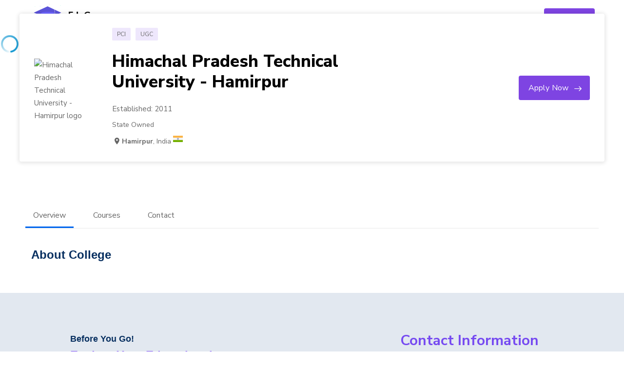

--- FILE ---
content_type: text/html; charset=utf-8
request_url: https://edugyanam.com/colleges/himachal-pradesh-technical-university-hamirpur_HPTU%20-%20Hamirpur
body_size: 15662
content:
<!DOCTYPE html><html lang="en"><head><meta charSet="utf-8" data-next-head=""/><meta name="viewport" content="initial-scale=1.0, width=device-width" data-next-head=""/><script async="" src="https://www.googletagmanager.com/gtag/js?id=UA-169208630-1"></script><meta http-equiv="x-ua-compatible" content="ie=edge" data-next-head=""/><meta name="keywords" data-next-head=""/><meta name="twitter:card" content="summary_large_image" data-next-head=""/><meta property="fb:app_id" content="1403481320098932" data-next-head=""/><meta property="og:type" content="website" data-next-head=""/><meta property="og:locale" content="en_IN" data-next-head=""/><meta property="og:site_name" content="Edugyanam" data-next-head=""/><meta name="description" content="Discover top colleges, courses, exams and scholarships details in India and Abroad." data-next-head=""/><meta property="og:description" content="Discover top colleges, courses, exams and scholarships details in India and Abroad." data-next-head=""/><title data-next-head="">Himachal Pradesh Technical University - Hamirpur - Edygyanam</title><meta name="robots" content="index,follow" data-next-head=""/><meta property="og:title" content="Himachal Pradesh Technical University - Hamirpur - Edygyanam" data-next-head=""/><meta property="og:url" content="https://edugyanam.com/colleges/himachal-pradesh-technical-university-hamirpur_HPTU - Hamirpur" data-next-head=""/><meta property="og:image" content="https://admin.edugyanam.com/assets/f57661b5-11fe-4409-acaa-7b926b2eecad?fit=contain&amp;quality=80&amp;withoutEnlargement" data-next-head=""/><meta property="og:image:alt" content="EduGyanam Colleges" data-next-head=""/><meta property="og:image:width" content="900" data-next-head=""/><meta property="og:image:height" content="600" data-next-head=""/><link rel="canonical" href="https://edugyanam.com/colleges/himachal-pradesh-technical-university-hamirpur_HPTU - Hamirpur" data-next-head=""/><link rel="icon" type="image/svg+xml" href="/assets/favicon/favicon.svg"/><link rel="alternate icon" type="image/x-icon" href="/assets/favicon/favicon.ico"/><link rel="mask-icon" href="/assets/favicon/safari-pinned-tab.svg" color="#000000"/><link rel="apple-touch-icon" sizes="180x180" href="/assets/favicon/apple-touch-icon.png"/><link rel="manifest" href="/manifest.webmanifest"/><meta name="msapplication-TileColor" content="rgb(0, 171, 169)"/><meta name="theme-color" content="#ffffff"/><link data-next-font="size-adjust" rel="preconnect" href="/" crossorigin="anonymous"/><link rel="preload" href="/_next/static/css/35a7131c7cd366c2.css" as="style"/><link rel="preload" href="/_next/static/css/e2da6427f2d47b6c.css" as="style"/><script type="application/ld+json" data-next-head="">{"@context":"https://schema.org","@type":"Organization","logo":"https://edugyanam.com/assets/logo/logo.svg","url":"https://edugyanam.com"}</script><link href="https://fonts.googleapis.com/css2?family=Nunito+Sans:ital,wght@0,200;0,300;0,400;0,600;0,700;0,800;0,900;1,200;1,300;1,400;1,600&amp;display=swap" rel="stylesheet"/><script>
                window.dataLayer = window.dataLayer || [];
                function gtag(){dataLayer.push(arguments);}
                gtag('js', new Date());
                gtag('config', 'UA-169208630-1');
              </script><script>
                  var Tawk_API=Tawk_API||{ }, Tawk_LoadStart=new Date();
                    (function(){
                  var s1=document.createElement("script"),s0=document.getElementsByTagName("script")[0];
                    s1.async=true;
                    s1.src='https://embed.tawk.to/625874a6b0d10b6f3e6da295/1g0kofbmj';
                    s1.charset='UTF-8';
                    s1.setAttribute('crossorigin','*');
                    s0.parentNode.insertBefore(s1,s0);
                  })();
                </script><script type="application/ld+json">
              {
                "@context": "http://schema.org",
                "@type": "Organization",
                "name": "EduGyanam",
                "url": "https://edugyanam.com",
                "logo": "https://edugyanam.com/assets/logo/logo.png",
                "email": "hello@edugyanam.com",
                "sameAs" : [
                  "https://www.linkedin.com/company/edugyanam",
                  "https://twitter.com/edugyanam",
                  "https://facebook.com/edugyanam",
                  "https://instagram.com/edugyanam"
                ],
                "contactPoint" : [
                  {
                    "@type" : "ContactPoint",
                    "contactType" : "customer service",
                    "email": "hello@edugyanam.com",
                    "url": "https://edugyanam.com"
                  }
                ]
              }
              </script><link rel="stylesheet" href="/_next/static/css/35a7131c7cd366c2.css" data-n-g=""/><link rel="stylesheet" href="/_next/static/css/e2da6427f2d47b6c.css" data-n-p=""/><noscript data-n-css=""></noscript><script defer="" noModule="" src="/_next/static/chunks/polyfills-42372ed130431b0a.js"></script><script src="/_next/static/chunks/webpack-394597aa53d831c2.js" defer=""></script><script src="/_next/static/chunks/framework-1548034a53843b9f.js" defer=""></script><script src="/_next/static/chunks/main-bcc3259f319c316c.js" defer=""></script><script src="/_next/static/chunks/pages/_app-92c284189580a19a.js" defer=""></script><script src="/_next/static/chunks/2673-c67f47730d5651a0.js" defer=""></script><script src="/_next/static/chunks/4587-50dd262890bb8eff.js" defer=""></script><script src="/_next/static/chunks/2232-d2744437e4dfc36f.js" defer=""></script><script src="/_next/static/chunks/38-973608d085df9fcd.js" defer=""></script><script src="/_next/static/chunks/1695-5c6627ba91bc2b71.js" defer=""></script><script src="/_next/static/chunks/6699-7f815755afbc29b4.js" defer=""></script><script src="/_next/static/chunks/4168-92fd8ee23e66b56b.js" defer=""></script><script src="/_next/static/chunks/pages/colleges/%5Bid%5D-951ad7e38574bc13.js" defer=""></script><script src="/_next/static/edugyanam-web-001-gauravkrp-123/_buildManifest.js" defer=""></script><script src="/_next/static/edugyanam-web-001-gauravkrp-123/_ssgManifest.js" defer=""></script></head><body><link rel="preload" as="image" href="https://admin.edugyanam.com/assets/79cd46ec-e96d-408c-b844-e986e79f4e44?fit=contain&amp;quality=80&amp;withoutEnlargement"/><link rel="preload" as="image" href="/assets/svg/india-flag.svg"/><link rel="preload" as="image" href="/assets/svg/social-media/facebook.svg"/><link rel="preload" as="image" href="/assets/svg/social-media/twitter.svg"/><link rel="preload" as="image" href="/assets/svg/social-media/youtube.svg"/><link rel="preload" as="image" href="/assets/svg/social-media/linkedin.svg"/><div id="__next"><div id="navContainer" class="site-header d-flex align-items-center"><div class="site-logo"><a href="/"><span class="d-flex align-items-center" title="EduGyanam"><img alt="EduGyanam" loading="lazy" width="10" height="10" decoding="async" data-nimg="1" style="color:transparent" src="/assets/logo/logo.svg"/><span>EduGyanam</span></span></a></div><div id="hamburger-menu" class="navbar-toggler" type="button" data-toggle="collapse" data-target="#navbarContent" aria-controls="navbarContent" aria-expanded="false" aria-label="Toggle navigation"><span></span><span></span><span></span><span></span></div><ul class="site-menu ml-auto collapse" id="navbarContent" role="navigation"><li><a href="/colleges"><span class="text-blue-600 font-bold">Colleges</span></a></li><li><a href="/courses"><span class="font-semibold">Courses</span></a></li><li><a href="/exams"><span class="font-semibold">Exams</span></a></li><li><a href="/scholarships"><span class="font-semibold">Scholarships</span></a></li><li><a href="/study-abroad"><span class="font-semibold">Study Abroad</span></a></li><li><a href="/guidance"><span class="font-semibold">Guidance</span></a></li><li><a href="/blog"><span class="font-semibold">Blog &amp; Articles</span></a></li><li><a href="/about"><span class="font-semibold">About</span> Us</a></li><li><a class="apply-link btn btn-eg sleekBtn btn-pri">Apply Now</a></li></ul></div><main class="page-container position-relative"><div class="college-page" id="3b0a7289-fd17-460d-b2ad-8b2d056bddf3"><section class="section" id="college-landing"><div class="college-banner-wrap"><span class="loader-gif d-inline-block" style="width:40px"><svg style="margin:auto;background:none;display:block;shape-rendering:auto" viewBox="0 0 100 100" preserveAspectRatio="xMidYMid"><g transform="translate(90,50)"><g transform="rotate(0)"><circle cx="0" cy="0" r="6" fill="#189ad2" fill-opacity="1" transform="scale(0.937096 0.937096)"><animateTransform attributeName="transform" type="scale" begin="-0.98s" values="0.8 0.8;1 1" keyTimes="0;1" dur="1s" repeatCount="indefinite"></animateTransform><animate attributeName="fill-opacity" keyTimes="0;1" dur="1s" repeatCount="indefinite" values="1;0" begin="-0.98s"></animate></circle></g></g><g transform="translate(89.68458805257912,55.01332934257217)"><g transform="rotate(7.200000000000001)"><circle cx="0" cy="0" r="6" fill="#189ad2" fill-opacity="0.98" transform="scale(0.933096 0.933096)"><animateTransform attributeName="transform" type="scale" begin="-0.96s" values="0.8 0.8;1 1" keyTimes="0;1" dur="1s" repeatCount="indefinite"></animateTransform><animate attributeName="fill-opacity" keyTimes="0;1" dur="1s" repeatCount="indefinite" values="1;0" begin="-0.96s"></animate></circle></g></g><g transform="translate(88.74332644514524,59.947595486594196)"><g transform="rotate(14.400000000000002)"><circle cx="0" cy="0" r="6" fill="#189ad2" fill-opacity="0.96" transform="scale(0.929096 0.929096)"><animateTransform attributeName="transform" type="scale" begin="-0.94s" values="0.8 0.8;1 1" keyTimes="0;1" dur="1s" repeatCount="indefinite"></animateTransform><animate attributeName="fill-opacity" keyTimes="0;1" dur="1s" repeatCount="indefinite" values="1;0" begin="-0.94s"></animate></circle></g></g><g transform="translate(87.19105943553006,64.72498210738712)"><g transform="rotate(21.6)"><circle cx="0" cy="0" r="6" fill="#189ad2" fill-opacity="0.94" transform="scale(0.925096 0.925096)"><animateTransform attributeName="transform" type="scale" begin="-0.92s" values="0.8 0.8;1 1" keyTimes="0;1" dur="1s" repeatCount="indefinite"></animateTransform><animate attributeName="fill-opacity" keyTimes="0;1" dur="1s" repeatCount="indefinite" values="1;0" begin="-0.92s"></animate></circle></g></g><g transform="translate(85.05226720175455,69.27014696406862)"><g transform="rotate(28.800000000000004)"><circle cx="0" cy="0" r="6" fill="#189ad2" fill-opacity="0.92" transform="scale(0.921096 0.921096)"><animateTransform attributeName="transform" type="scale" begin="-0.9s" values="0.8 0.8;1 1" keyTimes="0;1" dur="1s" repeatCount="indefinite"></animateTransform><animate attributeName="fill-opacity" keyTimes="0;1" dur="1s" repeatCount="indefinite" values="1;0" begin="-0.9s"></animate></circle></g></g><g transform="translate(82.36067977499789,73.51141009169893)"><g transform="rotate(36)"><circle cx="0" cy="0" r="6" fill="#189ad2" fill-opacity="0.9" transform="scale(0.917096 0.917096)"><animateTransform attributeName="transform" type="scale" begin="-0.88s" values="0.8 0.8;1 1" keyTimes="0;1" dur="1s" repeatCount="indefinite"></animateTransform><animate attributeName="fill-opacity" keyTimes="0;1" dur="1s" repeatCount="indefinite" values="1;0" begin="-0.88s"></animate></circle></g></g><g transform="translate(79.15874509685646,77.38188423714755)"><g transform="rotate(43.2)"><circle cx="0" cy="0" r="6" fill="#189ad2" fill-opacity="0.88" transform="scale(0.913096 0.913096)"><animateTransform attributeName="transform" type="scale" begin="-0.86s" values="0.8 0.8;1 1" keyTimes="0;1" dur="1s" repeatCount="indefinite"></animateTransform><animate attributeName="fill-opacity" keyTimes="0;1" dur="1s" repeatCount="indefinite" values="1;0" begin="-0.86s"></animate></circle></g></g><g transform="translate(75.4969595899476,80.82052971103157)"><g transform="rotate(50.400000000000006)"><circle cx="0" cy="0" r="6" fill="#189ad2" fill-opacity="0.86" transform="scale(0.909096 0.909096)"><animateTransform attributeName="transform" type="scale" begin="-0.84s" values="0.8 0.8;1 1" keyTimes="0;1" dur="1s" repeatCount="indefinite"></animateTransform><animate attributeName="fill-opacity" keyTimes="0;1" dur="1s" repeatCount="indefinite" values="1;0" begin="-0.84s"></animate></circle></g></g><g transform="translate(71.43307179915986,83.7731170200806)"><g transform="rotate(57.60000000000001)"><circle cx="0" cy="0" r="6" fill="#189ad2" fill-opacity="0.84" transform="scale(0.905096 0.905096)"><animateTransform attributeName="transform" type="scale" begin="-0.82s" values="0.8 0.8;1 1" keyTimes="0;1" dur="1s" repeatCount="indefinite"></animateTransform><animate attributeName="fill-opacity" keyTimes="0;1" dur="1s" repeatCount="indefinite" values="1;0" begin="-0.82s"></animate></circle></g></g><g transform="translate(67.0311716626029,86.19308209864079)"><g transform="rotate(64.80000000000001)"><circle cx="0" cy="0" r="6" fill="#189ad2" fill-opacity="0.82" transform="scale(0.901096 0.901096)"><animateTransform attributeName="transform" type="scale" begin="-0.8s" values="0.8 0.8;1 1" keyTimes="0;1" dur="1s" repeatCount="indefinite"></animateTransform><animate attributeName="fill-opacity" keyTimes="0;1" dur="1s" repeatCount="indefinite" values="1;0" begin="-0.8s"></animate></circle></g></g><g transform="translate(62.3606797749979,88.04226065180615)"><g transform="rotate(72)"><circle cx="0" cy="0" r="6" fill="#189ad2" fill-opacity="0.8" transform="scale(0.897096 0.897096)"><animateTransform attributeName="transform" type="scale" begin="-0.78s" values="0.8 0.8;1 1" keyTimes="0;1" dur="1s" repeatCount="indefinite"></animateTransform><animate attributeName="fill-opacity" keyTimes="0;1" dur="1s" repeatCount="indefinite" values="1;0" begin="-0.78s"></animate></circle></g></g><g transform="translate(57.49525258342899,89.29149002914755)"><g transform="rotate(79.19999999999999)"><circle cx="0" cy="0" r="6" fill="#189ad2" fill-opacity="0.78" transform="scale(0.893096 0.893096)"><animateTransform attributeName="transform" type="scale" begin="-0.76s" values="0.8 0.8;1 1" keyTimes="0;1" dur="1s" repeatCount="indefinite"></animateTransform><animate attributeName="fill-opacity" keyTimes="0;1" dur="1s" repeatCount="indefinite" values="1;0" begin="-0.76s"></animate></circle></g></g><g transform="translate(52.51162078117254,89.92106913713087)"><g transform="rotate(86.4)"><circle cx="0" cy="0" r="6" fill="#189ad2" fill-opacity="0.76" transform="scale(0.889096 0.889096)"><animateTransform attributeName="transform" type="scale" begin="-0.74s" values="0.8 0.8;1 1" keyTimes="0;1" dur="1s" repeatCount="indefinite"></animateTransform><animate attributeName="fill-opacity" keyTimes="0;1" dur="1s" repeatCount="indefinite" values="1;0" begin="-0.74s"></animate></circle></g></g><g transform="translate(47.48837921882746,89.92106913713087)"><g transform="rotate(93.60000000000001)"><circle cx="0" cy="0" r="6" fill="#189ad2" fill-opacity="0.74" transform="scale(0.885096 0.885096)"><animateTransform attributeName="transform" type="scale" begin="-0.72s" values="0.8 0.8;1 1" keyTimes="0;1" dur="1s" repeatCount="indefinite"></animateTransform><animate attributeName="fill-opacity" keyTimes="0;1" dur="1s" repeatCount="indefinite" values="1;0" begin="-0.72s"></animate></circle></g></g><g transform="translate(42.504747416571014,89.29149002914755)"><g transform="rotate(100.80000000000001)"><circle cx="0" cy="0" r="6" fill="#189ad2" fill-opacity="0.72" transform="scale(0.881096 0.881096)"><animateTransform attributeName="transform" type="scale" begin="-0.7s" values="0.8 0.8;1 1" keyTimes="0;1" dur="1s" repeatCount="indefinite"></animateTransform><animate attributeName="fill-opacity" keyTimes="0;1" dur="1s" repeatCount="indefinite" values="1;0" begin="-0.7s"></animate></circle></g></g><g transform="translate(37.639320225002116,88.04226065180615)"><g transform="rotate(108)"><circle cx="0" cy="0" r="6" fill="#189ad2" fill-opacity="0.7" transform="scale(0.877096 0.877096)"><animateTransform attributeName="transform" type="scale" begin="-0.68s" values="0.8 0.8;1 1" keyTimes="0;1" dur="1s" repeatCount="indefinite"></animateTransform><animate attributeName="fill-opacity" keyTimes="0;1" dur="1s" repeatCount="indefinite" values="1;0" begin="-0.68s"></animate></circle></g></g><g transform="translate(32.96882833739709,86.19308209864079)"><g transform="rotate(115.20000000000002)"><circle cx="0" cy="0" r="6" fill="#189ad2" fill-opacity="0.68" transform="scale(0.873096 0.873096)"><animateTransform attributeName="transform" type="scale" begin="-0.66s" values="0.8 0.8;1 1" keyTimes="0;1" dur="1s" repeatCount="indefinite"></animateTransform><animate attributeName="fill-opacity" keyTimes="0;1" dur="1s" repeatCount="indefinite" values="1;0" begin="-0.66s"></animate></circle></g></g><g transform="translate(28.566928200840124,83.7731170200806)"><g transform="rotate(122.40000000000002)"><circle cx="0" cy="0" r="6" fill="#189ad2" fill-opacity="0.66" transform="scale(0.869096 0.869096)"><animateTransform attributeName="transform" type="scale" begin="-0.64s" values="0.8 0.8;1 1" keyTimes="0;1" dur="1s" repeatCount="indefinite"></animateTransform><animate attributeName="fill-opacity" keyTimes="0;1" dur="1s" repeatCount="indefinite" values="1;0" begin="-0.64s"></animate></circle></g></g><g transform="translate(24.50304041005241,80.82052971103157)"><g transform="rotate(129.60000000000002)"><circle cx="0" cy="0" r="6" fill="#189ad2" fill-opacity="0.64" transform="scale(0.865096 0.865096)"><animateTransform attributeName="transform" type="scale" begin="-0.62s" values="0.8 0.8;1 1" keyTimes="0;1" dur="1s" repeatCount="indefinite"></animateTransform><animate attributeName="fill-opacity" keyTimes="0;1" dur="1s" repeatCount="indefinite" values="1;0" begin="-0.62s"></animate></circle></g></g><g transform="translate(20.841254903143547,77.38188423714755)"><g transform="rotate(136.79999999999998)"><circle cx="0" cy="0" r="6" fill="#189ad2" fill-opacity="0.62" transform="scale(0.861096 0.861096)"><animateTransform attributeName="transform" type="scale" begin="-0.6s" values="0.8 0.8;1 1" keyTimes="0;1" dur="1s" repeatCount="indefinite"></animateTransform><animate attributeName="fill-opacity" keyTimes="0;1" dur="1s" repeatCount="indefinite" values="1;0" begin="-0.6s"></animate></circle></g></g><g transform="translate(17.63932022500211,73.51141009169893)"><g transform="rotate(144)"><circle cx="0" cy="0" r="6" fill="#189ad2" fill-opacity="0.6" transform="scale(0.857096 0.857096)"><animateTransform attributeName="transform" type="scale" begin="-0.58s" values="0.8 0.8;1 1" keyTimes="0;1" dur="1s" repeatCount="indefinite"></animateTransform><animate attributeName="fill-opacity" keyTimes="0;1" dur="1s" repeatCount="indefinite" values="1;0" begin="-0.58s"></animate></circle></g></g><g transform="translate(14.947732798245454,69.2701469640686)"><g transform="rotate(151.20000000000002)"><circle cx="0" cy="0" r="6" fill="#189ad2" fill-opacity="0.58" transform="scale(0.853096 0.853096)"><animateTransform attributeName="transform" type="scale" begin="-0.56s" values="0.8 0.8;1 1" keyTimes="0;1" dur="1s" repeatCount="indefinite"></animateTransform><animate attributeName="fill-opacity" keyTimes="0;1" dur="1s" repeatCount="indefinite" values="1;0" begin="-0.56s"></animate></circle></g></g><g transform="translate(12.80894056446995,64.72498210738712)"><g transform="rotate(158.39999999999998)"><circle cx="0" cy="0" r="6" fill="#189ad2" fill-opacity="0.56" transform="scale(0.849096 0.849096)"><animateTransform attributeName="transform" type="scale" begin="-0.54s" values="0.8 0.8;1 1" keyTimes="0;1" dur="1s" repeatCount="indefinite"></animateTransform><animate attributeName="fill-opacity" keyTimes="0;1" dur="1s" repeatCount="indefinite" values="1;0" begin="-0.54s"></animate></circle></g></g><g transform="translate(11.256673554854764,59.94759548659421)"><g transform="rotate(165.6)"><circle cx="0" cy="0" r="6" fill="#189ad2" fill-opacity="0.54" transform="scale(0.845096 0.845096)"><animateTransform attributeName="transform" type="scale" begin="-0.52s" values="0.8 0.8;1 1" keyTimes="0;1" dur="1s" repeatCount="indefinite"></animateTransform><animate attributeName="fill-opacity" keyTimes="0;1" dur="1s" repeatCount="indefinite" values="1;0" begin="-0.52s"></animate></circle></g></g><g transform="translate(10.315411947420891,55.01332934257218)"><g transform="rotate(172.8)"><circle cx="0" cy="0" r="6" fill="#189ad2" fill-opacity="0.52" transform="scale(0.841096 0.841096)"><animateTransform attributeName="transform" type="scale" begin="-0.5s" values="0.8 0.8;1 1" keyTimes="0;1" dur="1s" repeatCount="indefinite"></animateTransform><animate attributeName="fill-opacity" keyTimes="0;1" dur="1s" repeatCount="indefinite" values="1;0" begin="-0.5s"></animate></circle></g></g><g transform="translate(10,50.00000000000001)"><g transform="rotate(180)"><circle cx="0" cy="0" r="6" fill="#189ad2" fill-opacity="0.5" transform="scale(0.837096 0.837096)"><animateTransform attributeName="transform" type="scale" begin="-0.48s" values="0.8 0.8;1 1" keyTimes="0;1" dur="1s" repeatCount="indefinite"></animateTransform><animate attributeName="fill-opacity" keyTimes="0;1" dur="1s" repeatCount="indefinite" values="1;0" begin="-0.48s"></animate></circle></g></g><g transform="translate(10.315411947420884,44.98667065742783)"><g transform="rotate(187.20000000000002)"><circle cx="0" cy="0" r="6" fill="#189ad2" fill-opacity="0.48" transform="scale(0.833096 0.833096)"><animateTransform attributeName="transform" type="scale" begin="-0.46s" values="0.8 0.8;1 1" keyTimes="0;1" dur="1s" repeatCount="indefinite"></animateTransform><animate attributeName="fill-opacity" keyTimes="0;1" dur="1s" repeatCount="indefinite" values="1;0" begin="-0.46s"></animate></circle></g></g><g transform="translate(11.25667355485475,40.05240451340582)"><g transform="rotate(194.39999999999998)"><circle cx="0" cy="0" r="6" fill="#189ad2" fill-opacity="0.46" transform="scale(0.829096 0.829096)"><animateTransform attributeName="transform" type="scale" begin="-0.44s" values="0.8 0.8;1 1" keyTimes="0;1" dur="1s" repeatCount="indefinite"></animateTransform><animate attributeName="fill-opacity" keyTimes="0;1" dur="1s" repeatCount="indefinite" values="1;0" begin="-0.44s"></animate></circle></g></g><g transform="translate(12.808940564469943,35.27501789261288)"><g transform="rotate(201.60000000000002)"><circle cx="0" cy="0" r="6" fill="#189ad2" fill-opacity="0.44" transform="scale(0.825096 0.825096)"><animateTransform attributeName="transform" type="scale" begin="-0.42s" values="0.8 0.8;1 1" keyTimes="0;1" dur="1s" repeatCount="indefinite"></animateTransform><animate attributeName="fill-opacity" keyTimes="0;1" dur="1s" repeatCount="indefinite" values="1;0" begin="-0.42s"></animate></circle></g></g><g transform="translate(14.947732798245454,30.729853035931384)"><g transform="rotate(208.8)"><circle cx="0" cy="0" r="6" fill="#189ad2" fill-opacity="0.42" transform="scale(0.821096 0.821096)"><animateTransform attributeName="transform" type="scale" begin="-0.4s" values="0.8 0.8;1 1" keyTimes="0;1" dur="1s" repeatCount="indefinite"></animateTransform><animate attributeName="fill-opacity" keyTimes="0;1" dur="1s" repeatCount="indefinite" values="1;0" begin="-0.4s"></animate></circle></g></g><g transform="translate(17.639320225002088,26.488589908301094)"><g transform="rotate(216)"><circle cx="0" cy="0" r="6" fill="#189ad2" fill-opacity="0.4" transform="scale(0.817096 0.817096)"><animateTransform attributeName="transform" type="scale" begin="-0.38s" values="0.8 0.8;1 1" keyTimes="0;1" dur="1s" repeatCount="indefinite"></animateTransform><animate attributeName="fill-opacity" keyTimes="0;1" dur="1s" repeatCount="indefinite" values="1;0" begin="-0.38s"></animate></circle></g></g><g transform="translate(20.84125490314353,22.618115762852465)"><g transform="rotate(223.2)"><circle cx="0" cy="0" r="6" fill="#189ad2" fill-opacity="0.38" transform="scale(0.813096 0.813096)"><animateTransform attributeName="transform" type="scale" begin="-0.36s" values="0.8 0.8;1 1" keyTimes="0;1" dur="1s" repeatCount="indefinite"></animateTransform><animate attributeName="fill-opacity" keyTimes="0;1" dur="1s" repeatCount="indefinite" values="1;0" begin="-0.36s"></animate></circle></g></g><g transform="translate(24.50304041005242,19.179470288968425)"><g transform="rotate(230.40000000000003)"><circle cx="0" cy="0" r="6" fill="#189ad2" fill-opacity="0.36" transform="scale(0.809096 0.809096)"><animateTransform attributeName="transform" type="scale" begin="-0.34s" values="0.8 0.8;1 1" keyTimes="0;1" dur="1s" repeatCount="indefinite"></animateTransform><animate attributeName="fill-opacity" keyTimes="0;1" dur="1s" repeatCount="indefinite" values="1;0" begin="-0.34s"></animate></circle></g></g><g transform="translate(28.566928200840145,16.226882979919388)"><g transform="rotate(237.60000000000005)"><circle cx="0" cy="0" r="6" fill="#189ad2" fill-opacity="0.34" transform="scale(0.805096 0.805096)"><animateTransform attributeName="transform" type="scale" begin="-0.32s" values="0.8 0.8;1 1" keyTimes="0;1" dur="1s" repeatCount="indefinite"></animateTransform><animate attributeName="fill-opacity" keyTimes="0;1" dur="1s" repeatCount="indefinite" values="1;0" begin="-0.32s"></animate></circle></g></g><g transform="translate(32.96882833739711,13.806917901359206)"><g transform="rotate(244.80000000000004)"><circle cx="0" cy="0" r="6" fill="#189ad2" fill-opacity="0.32" transform="scale(0.801096 0.801096)"><animateTransform attributeName="transform" type="scale" begin="-0.3s" values="0.8 0.8;1 1" keyTimes="0;1" dur="1s" repeatCount="indefinite"></animateTransform><animate attributeName="fill-opacity" keyTimes="0;1" dur="1s" repeatCount="indefinite" values="1;0" begin="-0.3s"></animate></circle></g></g><g transform="translate(37.639320225002095,11.957739348193861)"><g transform="rotate(252)"><circle cx="0" cy="0" r="6" fill="#189ad2" fill-opacity="0.3" transform="scale(0.997096 0.997096)"><animateTransform attributeName="transform" type="scale" begin="-0.28s" values="0.8 0.8;1 1" keyTimes="0;1" dur="1s" repeatCount="indefinite"></animateTransform><animate attributeName="fill-opacity" keyTimes="0;1" dur="1s" repeatCount="indefinite" values="1;0" begin="-0.28s"></animate></circle></g></g><g transform="translate(42.504747416571014,10.708509970852454)"><g transform="rotate(259.20000000000005)"><circle cx="0" cy="0" r="6" fill="#189ad2" fill-opacity="0.28" transform="scale(0.993096 0.993096)"><animateTransform attributeName="transform" type="scale" begin="-0.26s" values="0.8 0.8;1 1" keyTimes="0;1" dur="1s" repeatCount="indefinite"></animateTransform><animate attributeName="fill-opacity" keyTimes="0;1" dur="1s" repeatCount="indefinite" values="1;0" begin="-0.26s"></animate></circle></g></g><g transform="translate(47.488379218827475,10.078930862869136)"><g transform="rotate(266.40000000000003)"><circle cx="0" cy="0" r="6" fill="#189ad2" fill-opacity="0.26" transform="scale(0.989096 0.989096)"><animateTransform attributeName="transform" type="scale" begin="-0.24s" values="0.8 0.8;1 1" keyTimes="0;1" dur="1s" repeatCount="indefinite"></animateTransform><animate attributeName="fill-opacity" keyTimes="0;1" dur="1s" repeatCount="indefinite" values="1;0" begin="-0.24s"></animate></circle></g></g><g transform="translate(52.51162078117251,10.078930862869136)"><g transform="rotate(273.59999999999997)"><circle cx="0" cy="0" r="6" fill="#189ad2" fill-opacity="0.24" transform="scale(0.985096 0.985096)"><animateTransform attributeName="transform" type="scale" begin="-0.22s" values="0.8 0.8;1 1" keyTimes="0;1" dur="1s" repeatCount="indefinite"></animateTransform><animate attributeName="fill-opacity" keyTimes="0;1" dur="1s" repeatCount="indefinite" values="1;0" begin="-0.22s"></animate></circle></g></g><g transform="translate(57.49525258342897,10.708509970852454)"><g transform="rotate(280.8)"><circle cx="0" cy="0" r="6" fill="#189ad2" fill-opacity="0.22" transform="scale(0.981096 0.981096)"><animateTransform attributeName="transform" type="scale" begin="-0.2s" values="0.8 0.8;1 1" keyTimes="0;1" dur="1s" repeatCount="indefinite"></animateTransform><animate attributeName="fill-opacity" keyTimes="0;1" dur="1s" repeatCount="indefinite" values="1;0" begin="-0.2s"></animate></circle></g></g><g transform="translate(62.36067977499789,11.957739348193854)"><g transform="rotate(288)"><circle cx="0" cy="0" r="6" fill="#189ad2" fill-opacity="0.2" transform="scale(0.977096 0.977096)"><animateTransform attributeName="transform" type="scale" begin="-0.18s" values="0.8 0.8;1 1" keyTimes="0;1" dur="1s" repeatCount="indefinite"></animateTransform><animate attributeName="fill-opacity" keyTimes="0;1" dur="1s" repeatCount="indefinite" values="1;0" begin="-0.18s"></animate></circle></g></g><g transform="translate(67.03117166260287,13.806917901359206)"><g transform="rotate(295.2)"><circle cx="0" cy="0" r="6" fill="#189ad2" fill-opacity="0.18" transform="scale(0.973096 0.973096)"><animateTransform attributeName="transform" type="scale" begin="-0.16s" values="0.8 0.8;1 1" keyTimes="0;1" dur="1s" repeatCount="indefinite"></animateTransform><animate attributeName="fill-opacity" keyTimes="0;1" dur="1s" repeatCount="indefinite" values="1;0" begin="-0.16s"></animate></circle></g></g><g transform="translate(71.43307179915988,16.226882979919402)"><g transform="rotate(302.40000000000003)"><circle cx="0" cy="0" r="6" fill="#189ad2" fill-opacity="0.16" transform="scale(0.969096 0.969096)"><animateTransform attributeName="transform" type="scale" begin="-0.14s" values="0.8 0.8;1 1" keyTimes="0;1" dur="1s" repeatCount="indefinite"></animateTransform><animate attributeName="fill-opacity" keyTimes="0;1" dur="1s" repeatCount="indefinite" values="1;0" begin="-0.14s"></animate></circle></g></g><g transform="translate(75.49695958994758,19.179470288968417)"><g transform="rotate(309.59999999999997)"><circle cx="0" cy="0" r="6" fill="#189ad2" fill-opacity="0.14" transform="scale(0.965096 0.965096)"><animateTransform attributeName="transform" type="scale" begin="-0.12s" values="0.8 0.8;1 1" keyTimes="0;1" dur="1s" repeatCount="indefinite"></animateTransform><animate attributeName="fill-opacity" keyTimes="0;1" dur="1s" repeatCount="indefinite" values="1;0" begin="-0.12s"></animate></circle></g></g><g transform="translate(79.15874509685645,22.61811576285244)"><g transform="rotate(316.79999999999995)"><circle cx="0" cy="0" r="6" fill="#189ad2" fill-opacity="0.12" transform="scale(0.961096 0.961096)"><animateTransform attributeName="transform" type="scale" begin="-0.1s" values="0.8 0.8;1 1" keyTimes="0;1" dur="1s" repeatCount="indefinite"></animateTransform><animate attributeName="fill-opacity" keyTimes="0;1" dur="1s" repeatCount="indefinite" values="1;0" begin="-0.1s"></animate></circle></g></g><g transform="translate(82.36067977499789,26.488589908301066)"><g transform="rotate(324)"><circle cx="0" cy="0" r="6" fill="#189ad2" fill-opacity="0.1" transform="scale(0.957096 0.957096)"><animateTransform attributeName="transform" type="scale" begin="-0.08s" values="0.8 0.8;1 1" keyTimes="0;1" dur="1s" repeatCount="indefinite"></animateTransform><animate attributeName="fill-opacity" keyTimes="0;1" dur="1s" repeatCount="indefinite" values="1;0" begin="-0.08s"></animate></circle></g></g><g transform="translate(85.05226720175452,30.729853035931356)"><g transform="rotate(331.2)"><circle cx="0" cy="0" r="6" fill="#189ad2" fill-opacity="0.08" transform="scale(0.953096 0.953096)"><animateTransform attributeName="transform" type="scale" begin="-0.06s" values="0.8 0.8;1 1" keyTimes="0;1" dur="1s" repeatCount="indefinite"></animateTransform><animate attributeName="fill-opacity" keyTimes="0;1" dur="1s" repeatCount="indefinite" values="1;0" begin="-0.06s"></animate></circle></g></g><g transform="translate(87.19105943553006,35.27501789261289)"><g transform="rotate(338.4)"><circle cx="0" cy="0" r="6" fill="#189ad2" fill-opacity="0.06" transform="scale(0.949096 0.949096)"><animateTransform attributeName="transform" type="scale" begin="-0.04s" values="0.8 0.8;1 1" keyTimes="0;1" dur="1s" repeatCount="indefinite"></animateTransform><animate attributeName="fill-opacity" keyTimes="0;1" dur="1s" repeatCount="indefinite" values="1;0" begin="-0.04s"></animate></circle></g></g><g transform="translate(88.74332644514524,40.05240451340579)"><g transform="rotate(345.6)"><circle cx="0" cy="0" r="6" fill="#189ad2" fill-opacity="0.04" transform="scale(0.945096 0.945096)"><animateTransform attributeName="transform" type="scale" begin="-0.02s" values="0.8 0.8;1 1" keyTimes="0;1" dur="1s" repeatCount="indefinite"></animateTransform><animate attributeName="fill-opacity" keyTimes="0;1" dur="1s" repeatCount="indefinite" values="1;0" begin="-0.02s"></animate></circle></g></g><g transform="translate(89.6845880525791,44.986670657427815)"><g transform="rotate(352.8)"><circle cx="0" cy="0" r="6" fill="#189ad2" fill-opacity="0.02" transform="scale(0.941096 0.941096)"><animateTransform attributeName="transform" type="scale" begin="0s" values="0.8 0.8;1 1" keyTimes="0;1" dur="1s" repeatCount="indefinite"></animateTransform><animate attributeName="fill-opacity" keyTimes="0;1" dur="1s" repeatCount="indefinite" values="1;0" begin="0s"></animate></circle></g></g></svg></span></div><div class="bookmark-wrapper bookmark-college"><button title="Bookmark Himachal Pradesh Technical University - Hamirpur"><div class="image_image-wrapper__TKyjc "><img alt="" loading="lazy" width="32" height="32" decoding="async" data-nimg="1" style="color:transparent;background-size:cover;background-position:50% 50%;background-repeat:no-repeat;background-image:url(&quot;data:image/svg+xml;charset=utf-8,%3Csvg xmlns=&#x27;http://www.w3.org/2000/svg&#x27; viewBox=&#x27;0 0 32 32&#x27;%3E%3Cfilter id=&#x27;b&#x27; color-interpolation-filters=&#x27;sRGB&#x27;%3E%3CfeGaussianBlur stdDeviation=&#x27;20&#x27;/%3E%3CfeColorMatrix values=&#x27;1 0 0 0 0 0 1 0 0 0 0 0 1 0 0 0 0 0 100 -1&#x27; result=&#x27;s&#x27;/%3E%3CfeFlood x=&#x27;0&#x27; y=&#x27;0&#x27; width=&#x27;100%25&#x27; height=&#x27;100%25&#x27;/%3E%3CfeComposite operator=&#x27;out&#x27; in=&#x27;s&#x27;/%3E%3CfeComposite in2=&#x27;SourceGraphic&#x27;/%3E%3CfeGaussianBlur stdDeviation=&#x27;20&#x27;/%3E%3C/filter%3E%3Cimage width=&#x27;100%25&#x27; height=&#x27;100%25&#x27; x=&#x27;0&#x27; y=&#x27;0&#x27; preserveAspectRatio=&#x27;none&#x27; style=&#x27;filter: url(%23b);&#x27; href=&#x27;[data-uri]&#x27;/%3E%3C/svg%3E&quot;)" src="/assets/svg/heart.svg"/></div></button></div></section><section class="eg-container container college-top-intro-container top-container"><div class="college-logo"><img src="https://admin.edugyanam.com/assets/79cd46ec-e96d-408c-b844-e986e79f4e44?fit=contain&amp;quality=80&amp;withoutEnlargement" alt="Himachal Pradesh Technical University - Hamirpur logo"/></div><div class="college-intro"><div class="college-type tags-list"><span class="college-type--tag tag">PCI</span><span class="college-type--tag tag">UGC</span></div><div class="college-name-rating"><h1 class="college-name">Himachal Pradesh Technical University - Hamirpur</h1></div><p>Established: <!-- -->2011</p><div class="college-type"><span class="college-type">State Owned</span></div><div class="college-location"><i class="icon-location"></i><div><span class=""><b>Hamirpur</b>,</span><span> <!-- -->India<!-- --> <i class="icon"><img src="/assets/svg/india-flag.svg"/></i></span></div></div></div><div class="college-user-actions user-actions-btnWrap"><div class="apply-for-study"><a title="Apply for Himachal Pradesh Technical University - Hamirpur" class="btn btn-eg btn-pri link-with-arrow" href="/colleges/himachal-pradesh-technical-university-hamirpur_HPTU%20-%20Hamirpur#"><span>Apply Now <i class="icon-right-arrow"></i></span></a></div></div></section><section class="eg-container container tabs-container"><div class="tabs-buttons-wrapper"><ul class="tabs-buttons"><li class="tab active"><button class="active">Overview</button></li><li class="tab"><button class="">Courses</button></li><li class="tab"><button class="">Contact</button></li></ul></div><div class="tabs-content"><div class="tab-content"><div class="eg-container container"><div class="row"><button class="lg:hidden bg-violet-600 sidebar_btn"><i class="fa-solid fa-plus "></i></button><div class="col-sm-8 col-md-9"><div class="row g-0 no-gutters"><div class="col-sm-12"><div class="highlights-wrap sub-section"><div class=""><h3>About College</h3></div></div></div></div></div></div></div></div></div></section></div></main><section class="section bottom-footer__container py-[4rem] px-[1.2rem] md:px-[9rem] bg-slate-200 min-h-[20rem] "><div class="row justify-between"><div class="col-lg-6 mb-8 md:mb-0 "><h4 class="mt-3 mb-1 text-lg">Before You Go!</h4><h1 class=" text-[#764AF1] font-semibold text-2xl md:w-2/3 mb-2">Explore Your Educational Horizons</h1><p class="mt-1 mb-4 text-base">Unable to decide which course to choose?<br/>Let our experts help you in making the right decision.</p><form class=" overflow-auto rounded-lg"><div class="form__fields flex flex-col flex-wrap md:justify-between md:flex-row  gap-y-4 md:items-center my-2 pr-4"><div class="basis-[48%]"><input class="border text-neutral-800 rounded-md h-10 w-full pl-2 border-gray-200" type="text" placeholder="Full name" name="full_name"/></div><div class="basis-[48%] relative"><style data-emotion="css b62m3t-container">.css-b62m3t-container{position:relative;box-sizing:border-box;}</style><div class="css-b62m3t-container" id="desired_course"><style data-emotion="css 7pg0cj-a11yText">.css-7pg0cj-a11yText{z-index:9999;border:0;clip:rect(1px, 1px, 1px, 1px);height:1px;width:1px;position:absolute;overflow:hidden;padding:0;white-space:nowrap;}</style><span id="react-select-2-live-region" class="css-7pg0cj-a11yText"></span><span aria-live="polite" aria-atomic="false" aria-relevant="additions text" role="log" class="css-7pg0cj-a11yText"></span><style data-emotion="css 1oeearl-control">.css-1oeearl-control{-webkit-align-items:center;-webkit-box-align:center;-ms-flex-align:center;align-items:center;cursor:default;display:-webkit-box;display:-webkit-flex;display:-ms-flexbox;display:flex;-webkit-box-flex-wrap:wrap;-webkit-flex-wrap:wrap;-ms-flex-wrap:wrap;flex-wrap:wrap;-webkit-box-pack:justify;-webkit-justify-content:space-between;justify-content:space-between;min-height:unset;outline:0!important;position:relative;-webkit-transition:all 100ms;transition:all 100ms;background-color:hsl(0, 0%, 100%);border-color:hsl(0, 0%, 80%);border-radius:4px;border-style:solid;border-width:1px;box-sizing:border-box;}.css-1oeearl-control:hover{border-color:hsl(0, 0%, 70%);}</style><div class="react-select__control css-1oeearl-control"><style data-emotion="css hlgwow">.css-hlgwow{-webkit-align-items:center;-webkit-box-align:center;-ms-flex-align:center;align-items:center;display:grid;-webkit-flex:1;-ms-flex:1;flex:1;-webkit-box-flex-wrap:wrap;-webkit-flex-wrap:wrap;-ms-flex-wrap:wrap;flex-wrap:wrap;-webkit-overflow-scrolling:touch;position:relative;overflow:hidden;padding:2px 8px;box-sizing:border-box;}</style><div class="react-select__value-container css-hlgwow"><style data-emotion="css 1jqq78o-placeholder">.css-1jqq78o-placeholder{grid-area:1/1/2/3;color:hsl(0, 0%, 50%);margin-left:2px;margin-right:2px;box-sizing:border-box;}</style><div class="react-select__placeholder css-1jqq78o-placeholder" id="react-select-2-placeholder">Desired course</div><style data-emotion="css 19bb58m">.css-19bb58m{visibility:visible;-webkit-flex:1 1 auto;-ms-flex:1 1 auto;flex:1 1 auto;display:inline-grid;grid-area:1/1/2/3;grid-template-columns:0 min-content;margin:2px;padding-bottom:2px;padding-top:2px;color:hsl(0, 0%, 20%);box-sizing:border-box;}.css-19bb58m:after{content:attr(data-value) " ";visibility:hidden;white-space:pre;grid-area:1/2;font:inherit;min-width:2px;border:0;margin:0;outline:0;padding:0;}</style><div class="react-select__input-container css-19bb58m" data-value=""><input class="react-select__input" style="label:input;color:inherit;background:0;opacity:1;width:100%;grid-area:1 / 2;font:inherit;min-width:2px;border:0;margin:0;outline:0;padding:0" autoCapitalize="none" autoComplete="off" autoCorrect="off" id="react-select-2-input" spellCheck="false" tabindex="0" type="text" aria-autocomplete="list" aria-expanded="false" aria-haspopup="true" aria-label="desired_course" role="combobox" aria-activedescendant="" aria-describedby="react-select-2-placeholder" value=""/></div></div><style data-emotion="css 1wy0on6">.css-1wy0on6{-webkit-align-items:center;-webkit-box-align:center;-ms-flex-align:center;align-items:center;-webkit-align-self:stretch;-ms-flex-item-align:stretch;align-self:stretch;display:-webkit-box;display:-webkit-flex;display:-ms-flexbox;display:flex;-webkit-flex-shrink:0;-ms-flex-negative:0;flex-shrink:0;box-sizing:border-box;}</style><div class="react-select__indicators css-1wy0on6"><style data-emotion="css 1u9des2-indicatorSeparator">.css-1u9des2-indicatorSeparator{-webkit-align-self:stretch;-ms-flex-item-align:stretch;align-self:stretch;width:1px;background-color:hsl(0, 0%, 80%);margin-bottom:8px;margin-top:8px;box-sizing:border-box;}</style><span class="react-select__indicator-separator css-1u9des2-indicatorSeparator"></span><style data-emotion="css 1xc3v61-indicatorContainer">.css-1xc3v61-indicatorContainer{display:-webkit-box;display:-webkit-flex;display:-ms-flexbox;display:flex;-webkit-transition:color 150ms;transition:color 150ms;color:hsl(0, 0%, 80%);padding:8px;box-sizing:border-box;}.css-1xc3v61-indicatorContainer:hover{color:hsl(0, 0%, 60%);}</style><div class="react-select__indicator react-select__dropdown-indicator css-1xc3v61-indicatorContainer" aria-hidden="true"><style data-emotion="css 8mmkcg">.css-8mmkcg{display:inline-block;fill:currentColor;line-height:1;stroke:currentColor;stroke-width:0;}</style><svg height="20" width="20" viewBox="0 0 20 20" aria-hidden="true" focusable="false" class="css-8mmkcg"><path d="M4.516 7.548c0.436-0.446 1.043-0.481 1.576 0l3.908 3.747 3.908-3.747c0.533-0.481 1.141-0.446 1.574 0 0.436 0.445 0.408 1.197 0 1.615-0.406 0.418-4.695 4.502-4.695 4.502-0.217 0.223-0.502 0.335-0.787 0.335s-0.57-0.112-0.789-0.335c0 0-4.287-4.084-4.695-4.502s-0.436-1.17 0-1.615z"></path></svg></div></div></div><input type="hidden" name="desired_course" value=""/></div></div><div class="basis-[48%]"><input class="border text-neutral-800 rounded-md h-10 w-full pl-2 border-gray-200" type="email" placeholder="Email address" name="email"/></div><div class="basis-[48%]"><input type="tel" class="border text-neutral-800 rounded-md h-10 w-full pl-2 border-gray-200" placeholder="Mobile number" name="mobile_number"/></div></div><div class="py-2 mb-2 w-full  flex h-[5rem]"><button type="submit" class="color-white rounded-md bg-[#764AF1] mb-4 py-2 text-base">Submit</button></div></form></div><div class="col-lg-4 md:pt-4"><p class="font-bold text-[#764AF1] text-3xl mb-4"> Contact Information</p><p class="font-medium text-gray-700 text-base mb-1 max-w-[20rem]"> Address:</p><p class="font-medium text-gray-700 text-base mb-1 max-w-[20rem]"> <!-- -->405, DDA Building, District Centre, Laxmi Nagar, Delhi-110092, India</p><p class="font-medium text-gray-700 text-base mb-1 max-w-[20rem]">Contact Us: info@eduworldglobal.com</p><p class="font-bold text-[#764AF1] text-3xl mb-2 mt-4"> Follow Us</p><div class="flex items-center gap-x-3 flex-wrap"><a class="text-base font-semibold underline" href="https://www.facebook.com/edugyanam">Facebook</a><a class="text-base font-semibold underline" href="https://twitter.com/edugyanam">Twitter</a><a class="text-base font-semibold underline" href="https://www.facebook.com/edugyanam">Facebook</a></div></div></div></section><div class="footerContainer"><div class="container footer-top"><div class="footer-row g-0 no-gutters"><div class="footerCol"><div class="footer-logo"><a class="d-flex align-items-center" title="EduGyanam" href="/"><div class="image_image-wrapper__TKyjc "><img alt="EduGyanam" loading="lazy" decoding="async" data-nimg="fill" style="position:absolute;height:100%;width:100%;left:0;top:0;right:0;bottom:0;color:transparent;background-size:cover;background-position:50% 50%;background-repeat:no-repeat;background-image:url(&quot;data:image/svg+xml;charset=utf-8,%3Csvg xmlns=&#x27;http://www.w3.org/2000/svg&#x27; %3E%3Cfilter id=&#x27;b&#x27; color-interpolation-filters=&#x27;sRGB&#x27;%3E%3CfeGaussianBlur stdDeviation=&#x27;20&#x27;/%3E%3CfeColorMatrix values=&#x27;1 0 0 0 0 0 1 0 0 0 0 0 1 0 0 0 0 0 100 -1&#x27; result=&#x27;s&#x27;/%3E%3CfeFlood x=&#x27;0&#x27; y=&#x27;0&#x27; width=&#x27;100%25&#x27; height=&#x27;100%25&#x27;/%3E%3CfeComposite operator=&#x27;out&#x27; in=&#x27;s&#x27;/%3E%3CfeComposite in2=&#x27;SourceGraphic&#x27;/%3E%3CfeGaussianBlur stdDeviation=&#x27;20&#x27;/%3E%3C/filter%3E%3Cimage width=&#x27;100%25&#x27; height=&#x27;100%25&#x27; x=&#x27;0&#x27; y=&#x27;0&#x27; preserveAspectRatio=&#x27;none&#x27; style=&#x27;filter: url(%23b);&#x27; href=&#x27;[data-uri]&#x27;/%3E%3C/svg%3E&quot;)" src="/assets/logo/logo.svg"/></div><span>EduGyanam</span></a></div><ul class="footerLinks"><li><a href="/about"><span>About</span></a></li><li><a href="/blog"><span>Blog &amp; Articles</span></a></li><li><a href="/study-abroad"><span>Study Abroad</span></a></li><li><a href="/guidance"><span>Guidance</span></a></li><li><a href="/colleges"><span>All Colleges</span></a></li><li><a href="/courses"><span>All Courses</span></a></li><li><a href="/scholarships"><span>Scholarships</span></a></li><li><a href="/exams"><span>Examinations</span></a></li></ul></div><div class="footerCol"><h4>By Location</h4><ul class="footerLinks"><li><a href="/colleges/regions/Delhi"><span>Colleges in <!-- -->Delhi</span></a></li><li><a href="/colleges/regions/Bengaluru"><span>Colleges in <!-- -->Bengaluru</span></a></li><li><a href="/colleges/regions/Pune"><span>Colleges in <!-- -->Pune</span></a></li><li><a href="/colleges/regions/Uttar%20Pradesh"><span>Colleges in <!-- -->Uttar Pradesh</span></a></li><li><a href="/colleges/regions/Chandigarh"><span>Colleges in <!-- -->Chandigarh</span></a></li><li><a href="/colleges/regions/Goa"><span>Colleges in <!-- -->Goa</span></a></li><li><a href="/colleges/regions/Gujarat"><span>Colleges in <!-- -->Gujarat</span></a></li><li><a href="/colleges/regions/Haryana"><span>Colleges in <!-- -->Haryana</span></a></li><li><a href="/colleges/regions/Himachal%20Pradesh"><span>Colleges in <!-- -->Himachal Pradesh</span></a></li></ul></div><div class="footerCol"><h4>Top Streams</h4><ul class="footerLinks"><li><a href="/courses/streams/engineering"><span>Engineering</span></a></li><li><a href="/courses/streams/medical"><span>Medical</span></a></li><li><a href="/courses/streams/science"><span>Science</span></a></li><li><a href="/courses/streams/management"><span>Management</span></a></li><li><a href="/courses/streams/hotel-management"><span>Hotel Management</span></a></li><li><a href="/courses/streams/humanities"><span>Arts &amp; Humanities</span></a></li><li><a href="/courses/streams/law"><span>Laws &amp; Legal Studies</span></a></li><li><a href="/courses/streams/nursing"><span>Nursing</span></a></li></ul></div><div class="footerCol"><h4>International</h4><ul class="footerLinks"><li><a href="/colleges/regions/Singapore"><span>Singapore</span></a></li><li><a href="/colleges/regions/Malaysia"><span>Malaysia</span></a></li><li><a href="/colleges/regions/China"><span>China</span></a></li><li><a href="/colleges/regions/Georgia"><span>Georgia</span></a></li><li><a href="/colleges/regions/Russia"><span>Russia</span></a></li><li><a href="/colleges/regions/Ukraine"><span>Ukraine</span></a></li><li><a href="/colleges/regions/Canada"><span>Canada</span></a></li><li><a href="/colleges/regions/United%20Kingdom"><span>United Kingdom</span></a></li><li><a href="/colleges/regions/United%20States"><span>United States</span></a></li><li><a href="/colleges/regions/Armenia"><span>Armenia</span></a></li><li><a href="/colleges/regions/Philippines"><span>Philippines</span></a></li><li><a href="/colleges/regions/Kazakhastan"><span>Kazakhastan</span></a></li></ul></div></div></div><div class="container footer-bottom"><div class="footerBottom-linksWrapper"><p class="footerBottomLinks"><a>Privacy Policy</a><a>Terms &amp; Conditions</a></p><p class="footerBottom-credits"><span>Copyright 2020 EduGyanam</span><span>Registration: EW EduVentures Private Limited</span></p></div><div class="footerBottom-social"><a href="https://facebook.com/edugyanam" target="_blank" title="" rel="noreferrer"><img src="/assets/svg/social-media/facebook.svg" alt=""/></a><a href="https://twitter.com/edugyanam" target="_blank" title="" rel="noreferrer"><img src="/assets/svg/social-media/twitter.svg" alt=""/></a><a href="https://youtube.com/channel/UC5E0dAET0N6_VaeGmhx5Sww" target="_blank" title="" rel="noreferrer"><img src="/assets/svg/social-media/youtube.svg" alt=""/></a><a href="https://linkedin.com/company/edugyanam" target="_blank" title="" rel="noreferrer"><img src="/assets/svg/social-media/linkedin.svg" alt=""/></a></div></div></div></div><script id="__NEXT_DATA__" type="application/json">{"props":{"pageProps":{"data":{"id":"3b0a7289-fd17-460d-b2ad-8b2d056bddf3","status":"published","sort":null,"date_created":"2022-03-08T12:13:08.354Z","date_updated":"2024-01-02T13:26:20.117Z","name":"Himachal Pradesh Technical University - Hamirpur","alias":"HPTU - Hamirpur","summary":null,"description":null,"website":null,"address_line":"Daruhi, Himachal Pradesh 177001","city":"Hamirpur","state":"Himachal Pradesh","country":"India","postal_code":177001,"email":null,"fax":null,"phone_numbers":null,"social_links":null,"campus_details":null,"established_in_year":2011,"accreditations":["PCI","UGC"],"institution_type":["state-owned"],"hostel_and_accomodation":null,"research_and_publications":null,"faqs":[],"sections":null,"meta_title":null,"meta_description":null,"user_created":{"first_name":"Arun","last_name":"Rankawat"},"user_updated":null,"cover_image":{"id":"f57661b5-11fe-4409-acaa-7b926b2eecad","storage":"local","filename_disk":"f57661b5-11fe-4409-acaa-7b926b2eecad.jfif","filename_download":"download (2).jfif","title":"Himachal Pradesh Technical University - Hamirpur","type":"image/jpeg","folder":"0a3527b2-b14e-4f0e-ab79-54f99123b782","uploaded_by":"d9ca75c7-e25a-4fba-83b6-af4b086f614d","created_on":"2022-03-08T12:12:31.017Z","modified_by":"d9ca75c7-e25a-4fba-83b6-af4b086f614d","modified_on":"2022-03-08T12:13:08.302Z","charset":null,"filesize":"12327","width":273,"height":184,"duration":null,"embed":null,"description":null,"location":null,"tags":null,"metadata":null,"focal_point_x":null,"focal_point_y":null,"tus_id":null,"tus_data":null,"uploaded_on":"2022-03-08T12:12:31.017Z"},"logo":{"id":"79cd46ec-e96d-408c-b844-e986e79f4e44","storage":"local","filename_disk":"79cd46ec-e96d-408c-b844-e986e79f4e44.jfif","filename_download":"download.jfif","title":"Himachal Pradesh Technical University - Hamirpur","type":"image/jpeg","folder":"0a3527b2-b14e-4f0e-ab79-54f99123b782","uploaded_by":"d9ca75c7-e25a-4fba-83b6-af4b086f614d","created_on":"2022-03-08T12:12:27.431Z","modified_by":"d9ca75c7-e25a-4fba-83b6-af4b086f614d","modified_on":"2022-03-08T12:13:08.328Z","charset":null,"filesize":"9727","width":221,"height":228,"duration":null,"embed":null,"description":null,"location":null,"tags":null,"metadata":null,"focal_point_x":null,"focal_point_y":null,"tus_id":null,"tus_data":null,"uploaded_on":"2022-03-08T12:12:27.431Z"},"gallery":[{"id":919,"college_id":"3b0a7289-fd17-460d-b2ad-8b2d056bddf3","directus_files_id":"8ea2b318-8412-4454-a7dc-88c10486e768"},{"id":920,"college_id":"3b0a7289-fd17-460d-b2ad-8b2d056bddf3","directus_files_id":"ff0a507c-3b0e-4500-8a97-96b580746b3e"}],"placements":[],"courses":[{"id":463,"college_id":"3b0a7289-fd17-460d-b2ad-8b2d056bddf3","course_details":null,"course_fee":"\u003ctable class=\"jsx-3937324609 table font-weight-bold text-secondary text-center mb-5 general\"\u003e\n\u003cthead class=\"jsx-3937324609\"\u003e\n\u003ctr class=\"jsx-3937324609\"\u003e\n\u003cth class=\"jsx-3937324609\"\u003eYear\u003c/th\u003e\n\u003cth class=\"fee-year\" colspan=\"0\"\u003e1\u003c/th\u003e\n\u003cth class=\"fee-year\" colspan=\"0\"\u003e2\u003c/th\u003e\n\u003cth class=\"fee-year\" colspan=\"0\"\u003e3\u003c/th\u003e\n\u003cth class=\"fee-year\" colspan=\"0\"\u003e4\u003c/th\u003e\n\u003c/tr\u003e\n\u003c/thead\u003e\n\u003ctbody class=\"jsx-3937324609\"\u003e\n\u003ctr class=\"jsx-3937324609\"\u003e\n\u003ctd class=\"jsx-3937324609\"\u003eAdmission Fees\u003c/td\u003e\n\u003ctd class=\"jsx-3937324609\"\u003e₹500\u003c/td\u003e\n\u003ctd class=\"jsx-3937324609\"\u003e--\u003c/td\u003e\n\u003ctd class=\"jsx-3937324609\"\u003e--\u003c/td\u003e\n\u003ctd class=\"jsx-3937324609\"\u003e--\u003c/td\u003e\n\u003c/tr\u003e\n\u003ctr class=\"jsx-3937324609\"\u003e\n\u003ctd class=\"jsx-3937324609\"\u003eTution Fees\u003c/td\u003e\n\u003ctd class=\"jsx-3937324609\"\u003e₹30000\u003c/td\u003e\n\u003ctd class=\"jsx-3937324609\"\u003e₹30000\u003c/td\u003e\n\u003ctd class=\"jsx-3937324609\"\u003e₹30000\u003c/td\u003e\n\u003ctd class=\"jsx-3937324609\"\u003e₹30000\u003c/td\u003e\n\u003c/tr\u003e\n\u003ctr class=\"jsx-3937324609\"\u003e\n\u003ctd class=\"jsx-3937324609\"\u003eExam Fees\u003c/td\u003e\n\u003ctd class=\"jsx-3937324609\"\u003e₹5000\u003c/td\u003e\n\u003ctd class=\"jsx-3937324609\"\u003e₹5000\u003c/td\u003e\n\u003ctd class=\"jsx-3937324609\"\u003e₹5000\u003c/td\u003e\n\u003ctd class=\"jsx-3937324609\"\u003e₹5000\u003c/td\u003e\n\u003c/tr\u003e\n\u003ctr class=\"jsx-3937324609\"\u003e\n\u003ctd class=\"jsx-3937324609\"\u003eOther Fees\u003c/td\u003e\n\u003ctd class=\"jsx-3937324609\"\u003e₹17200\u003c/td\u003e\n\u003ctd class=\"jsx-3937324609\"\u003e₹13200\u003c/td\u003e\n\u003ctd class=\"jsx-3937324609\"\u003e₹13200\u003c/td\u003e\n\u003ctd class=\"jsx-3937324609\"\u003e₹13200\u003c/td\u003e\n\u003c/tr\u003e\n\u003ctr class=\"jsx-3937324609\"\u003e\n\u003ctd class=\"jsx-3937324609\"\u003eTotal Year Wise Fees\u003c/td\u003e\n\u003ctd class=\"jsx-3937324609\" colspan=\"1 \"\u003e₹52,700\u003c/td\u003e\n\u003ctd class=\"jsx-3937324609\" colspan=\"1 \"\u003e₹48,200\u003c/td\u003e\n\u003ctd class=\"jsx-3937324609\" colspan=\"1 \"\u003e₹48,200\u003c/td\u003e\n\u003ctd class=\"jsx-3937324609\" colspan=\"1 \"\u003e₹48,200\u003c/td\u003e\n\u003c/tr\u003e\n\u003ctr class=\"jsx-3937324609 grand_total_value\"\u003e\n\u003ctd class=\"jsx-3937324609\"\u003eTotal Fees\u003c/td\u003e\n\u003ctd class=\"jsx-3937324609\" colspan=\"8\" rowspan=\"2\"\u003e\u003cspan class=\"jsx-3937324609 float-left\"\u003e₹1.97 Lakhs\u003c/span\u003e\u003c/td\u003e\n\u003c/tr\u003e\n\u003c/tbody\u003e\n\u003c/table\u003e","duration_in_years":4,"program_mode":["full-time"],"program_type":["regular"],"intake_capacity":null,"exam":[],"academic_program_id":null},{"id":464,"college_id":"3b0a7289-fd17-460d-b2ad-8b2d056bddf3","course_details":null,"course_fee":"\u003ctable class=\"jsx-3937324609 table font-weight-bold text-secondary text-center mb-5 general\"\u003e\n\u003cthead class=\"jsx-3937324609\"\u003e\n\u003ctr class=\"jsx-3937324609\"\u003e\n\u003cth class=\"jsx-3937324609\"\u003eYear\u003c/th\u003e\n\u003cth class=\"fee-year\" colspan=\"0\"\u003e1\u003c/th\u003e\n\u003cth class=\"fee-year\" colspan=\"0\"\u003e2\u003c/th\u003e\n\u003c/tr\u003e\n\u003c/thead\u003e\n\u003ctbody class=\"jsx-3937324609\"\u003e\n\u003ctr class=\"jsx-3937324609\"\u003e\n\u003ctd class=\"jsx-3937324609\"\u003eAdmission Fees\u003c/td\u003e\n\u003ctd class=\"jsx-3937324609\"\u003e₹500\u003c/td\u003e\n\u003ctd class=\"jsx-3937324609\"\u003e--\u003c/td\u003e\n\u003c/tr\u003e\n\u003ctr class=\"jsx-3937324609\"\u003e\n\u003ctd class=\"jsx-3937324609\"\u003eTution Fees\u003c/td\u003e\n\u003ctd class=\"jsx-3937324609\"\u003e₹30000\u003c/td\u003e\n\u003ctd class=\"jsx-3937324609\"\u003e₹30000\u003c/td\u003e\n\u003c/tr\u003e\n\u003ctr class=\"jsx-3937324609\"\u003e\n\u003ctd class=\"jsx-3937324609\"\u003eRegistration Fees\u003c/td\u003e\n\u003ctd class=\"jsx-3937324609\"\u003e₹1500\u003c/td\u003e\n\u003ctd class=\"jsx-3937324609\"\u003e--\u003c/td\u003e\n\u003c/tr\u003e\n\u003ctr class=\"jsx-3937324609\"\u003e\n\u003ctd class=\"jsx-3937324609\"\u003eExam Fees\u003c/td\u003e\n\u003ctd class=\"jsx-3937324609\"\u003e₹5000\u003c/td\u003e\n\u003ctd class=\"jsx-3937324609\"\u003e₹5000\u003c/td\u003e\n\u003c/tr\u003e\n\u003ctr class=\"jsx-3937324609\"\u003e\n\u003ctd class=\"jsx-3937324609\"\u003eOther Fees\u003c/td\u003e\n\u003ctd class=\"jsx-3937324609\"\u003e₹17200\u003c/td\u003e\n\u003ctd class=\"jsx-3937324609\"\u003e₹13200\u003c/td\u003e\n\u003c/tr\u003e\n\u003ctr class=\"jsx-3937324609\"\u003e\n\u003ctd class=\"jsx-3937324609\"\u003eTotal Year Wise Fees\u003c/td\u003e\n\u003ctd class=\"jsx-3937324609\" colspan=\"1 \"\u003e₹54,200\u003c/td\u003e\n\u003ctd class=\"jsx-3937324609\" colspan=\"1 \"\u003e₹48,200\u003c/td\u003e\n\u003c/tr\u003e\n\u003ctr class=\"jsx-3937324609 grand_total_value\"\u003e\n\u003ctd class=\"jsx-3937324609\"\u003eTotal Fees\u003c/td\u003e\n\u003ctd class=\"jsx-3937324609\" colspan=\"8\" rowspan=\"2\"\u003e\u003cspan class=\"jsx-3937324609 float-left\"\u003e₹1.02 Lakhs\u003c/span\u003e\u003c/td\u003e\n\u003c/tr\u003e\n\u003c/tbody\u003e\n\u003c/table\u003e","duration_in_years":2,"program_mode":["full-time"],"program_type":["regular"],"intake_capacity":null,"exam":[],"academic_program_id":{"id":"c4a955d4-d3aa-49fe-82e1-b25cd578ba1a","status":"published","sort":null,"user_created":"d9ca75c7-e25a-4fba-83b6-af4b086f614d","date_created":"2022-03-02T11:48:41.882Z","user_updated":"f3879ada-4e22-4237-b19a-237e3d2b74e5","date_updated":"2024-08-16T07:23:33.138Z","name":"The Ultimate Guide for Master of Business Administration","alias":"MBA","stream":"management","degree":"postgraduate","overview":"\u003cp\u003e\u003cstrong\u003e\u003cu\u003eWhat is an MBA programme?\u003c/u\u003e\u003c/strong\u003e\u003c/p\u003e\n\u003cp\u003eThe full form of an \u003cstrong\u003eMBA\u003c/strong\u003e is the\u003cstrong\u003e Master of Administration.\u003c/strong\u003e It is a\u003cstrong\u003e post-graduate programme \u003c/strong\u003efor aspirants who wish to work in the management field. During MBA, the students study \u003cstrong\u003emanagement and marketing fields\u003c/strong\u003e. It is one of the most sought-after postgraduate programs in India and abroad as students from any background- science, commerce and humanities can get admission into this programme. This programme is available in full-time, part-time and online/distance education modes. Some universities also offer postgraduate diplomas in the management field instead of \u003cstrong\u003eMBA \u003c/strong\u003edegrees.\u003c/p\u003e\n\u003cp\u003eAdmission in various \u003cstrong\u003eMBA\u003c/strong\u003e colleges/institutes based on MBA entrance examinations followed by a personality assessment test round (group discussion or GD, Written ability test or WAT and Personal interview or PI). Some of the most popular MBA entrance examinations are \u003cstrong\u003eCAT, GMAT, MAT, SNAP and XAT\u003c/strong\u003e etc.\u003c/p\u003e\n\u003cp\u003eDuring MBA, the individuals study management, finance and workforce management of a company/organization. In India, there are more than 5000 MBA colleges/institutes.\u003c/p\u003e\n\u003cp\u003e\u003cstrong\u003e\u003cu\u003eThe duration of the MBA program:\u003c/u\u003e\u003c/strong\u003e\u003c/p\u003e\n\u003cp\u003eThe\u003cstrong\u003e Master of Administration (MBA) \u003c/strong\u003eis a \u003cstrong\u003etwo-year post-graduation\u003c/strong\u003e program which is divided into 4 semesters. Each semester students get to learn about management and the marketing field.\u003c/p\u003e\n\u003cp\u003e\u003cspan style=\"text-decoration: underline;\"\u003e\u003cstrong\u003eTop recruiters:\u003c/strong\u003e\u003c/span\u003e\u003c/p\u003e\n\u003cul\u003e\n\u003cli\u003eDeloitte\u003c/li\u003e\n\u003cli\u003eBoston Consulting\u003c/li\u003e\n\u003cli\u003eHSBC\u003c/li\u003e\n\u003cli\u003eAmazon\u003c/li\u003e\n\u003cli\u003eApple\u003c/li\u003e\n\u003cli\u003eTata Consultancy\u003c/li\u003e\n\u003cli\u003eWipro\u003c/li\u003e\n\u003cli\u003eICICI Bank\u003c/li\u003e\n\u003cli\u003eCognizant\u003c/li\u003e\n\u003cli\u003eJP Morgan\u003c/li\u003e\n\u003cli\u003eMicrosoft\u003c/li\u003e\n\u003cli\u003eMorgan Stanley\u003c/li\u003e\n\u003cli\u003eNike\u003c/li\u003e\n\u003cli\u003eJohnson and Johnson\u003c/li\u003e\n\u003cli\u003ePepsico and many more\u003c/li\u003e\n\u003c/ul\u003e","branch":"Business Administration","course_eligibility":"\u003cp\u003e\u003cspan style=\"text-decoration: underline;\"\u003e\u003cstrong\u003eWhat is the eligiblity required for the MBA programme?\u003c/strong\u003e\u003c/span\u003e\u003c/p\u003e\n\u003cp\u003eThe students who wish to take admission into the MBA programme should make sure that they fulfil the eligibility criteria before filling out the application form.\u003c/p\u003e\n\u003cp\u003e\u003cstrong\u003eThe specialization-wise eligibility is given below:\u003c/strong\u003e\u003c/p\u003e\n\u003cp\u003e\u003cstrong\u003eLogistics and Supply Chain Management:\u003c/strong\u003e\u003c/p\u003e\n\u003cul\u003e\n\u003cli\u003eThe student should have a bachelor's degree in any discipline with a minimum of 60% marks in aggregate from a recognized university. The students who are passing out in programs like CA/ ICWA/ CS are also eligible.\u003c/li\u003e\n\u003c/ul\u003e\n\u003cp\u003e\u003cstrong\u003eBanking and Financial Engineering:\u003c/strong\u003e\u003c/p\u003e\n\u003cul\u003e\n\u003cli\u003eThe candidate should have a bachelor's degree in the relevant discipline with 55% of marks from a recognized university. Applicants with a commerce background are preferred.\u003c/li\u003e\n\u003c/ul\u003e\n\u003cp\u003e\u003cstrong\u003eHR/ Finance/ Marketing/ International Business/Entrepreneurship:\u003c/strong\u003e\u003c/p\u003e\n\u003cul\u003e\n\u003cli\u003eThe student should have passed his/her bachelor's degree in the relevant discipline, from a recognized institution of the university, with at least 50% in aggregate.\u003c/li\u003e\n\u003c/ul\u003e\n\u003cp\u003e\u003cstrong\u003eTourism and Hospitality Management:\u003c/strong\u003e\u003c/p\u003e\n\u003cul\u003e\n\u003cli\u003eThe aspirant should have a bachelor's degree with 50% of marks in aggregate, from a recognized institution of the university.\u003c/li\u003e\n\u003c/ul\u003e\n\u003cp\u003e\u003cstrong\u003eStrategic HR:\u003c/strong\u003e\u003c/p\u003e\n\u003cul\u003e\n\u003cli\u003eThe students should have qualified for their bachelor's degree in the relevant discipline, from a recognized institution of the university, with at least 50% in aggregate.\u003c/li\u003e\n\u003c/ul\u003e\n\u003cp\u003e\u003cstrong\u003eBusiness Analytics in association with IBM:\u003c/strong\u003e\u003c/p\u003e\n\u003cul\u003e\n\u003cli\u003eThe student should have cleared his bachelor's degree with at least 55% of marks in aggregate. He/ she must have had Mathematics/ Statistics/ Quantitative Techniques as one of the main subjects in his/ her 10+2 level, or Graduation level. The students graduating in programs like CA/ ICWA/ CS are also allowed to apply for this programme.\u003c/li\u003e\n\u003c/ul\u003e\n\u003cp\u003eOther than the bachelor's degree, the student should have qualified for the entrance exam and meet the MBA cutoff requirements set by the MBA colleges/institutes.\u003c/p\u003e","course_syllabus":"\u003cp\u003e\u003cspan style=\"text-decoration: underline;\"\u003e\u003cstrong\u003eWhat are the subjects in the MBA course?\u003c/strong\u003e\u003c/span\u003e\u003c/p\u003e\n\u003cp\u003eThe students study various different subjects related to \u003cstrong\u003ebusiness administration \u003c/strong\u003eduring the \u003cstrong\u003eMBA\u003c/strong\u003e programme. The subject list varies from college to college. Semester wise subject list of the programme is given below for the students who are planning to pursue an MBA programme.\u003c/p\u003e\n\u003cp\u003e\u003cstrong\u003eFor semester 1-\u003c/strong\u003e\u003c/p\u003e\n\u003cul\u003e\n\u003cli\u003eBusiness communication\u003c/li\u003e\n\u003cli\u003eOrganizational behaviour\u003c/li\u003e\n\u003cli\u003eComputer applications and management information system\u003c/li\u003e\n\u003cli\u003eFinancial Accounting\u003c/li\u003e\n\u003cli\u003eMarketing management\u003c/li\u003e\n\u003cli\u003eHuman resource management\u003c/li\u003e\n\u003cli\u003eQuantitative methods\u003c/li\u003e\n\u003cli\u003eManagerial economics\u003c/li\u003e\n\u003c/ul\u003e\n\u003cp\u003e\u003cstrong\u003eFor semester 2-\u003c/strong\u003e\u003c/p\u003e\n\u003cul\u003e\n\u003cli\u003eBusiness research methods\u003c/li\u003e\n\u003cli\u003eManagement Science\u003c/li\u003e\n\u003cli\u003eEconomic environment of business\u003c/li\u003e\n\u003cli\u003eOrganization effectiveness and change\u003c/li\u003e\n\u003cli\u003eOperation management\u003c/li\u003e\n\u003cli\u003eManagement Accounting\u003c/li\u003e\n\u003cli\u003eProduction operations and SCM\u003c/li\u003e\n\u003cli\u003eLegal aspects of business\u003c/li\u003e\n\u003c/ul\u003e\n\u003cp\u003e\u003cstrong\u003eFor semester 3-\u003c/strong\u003e\u003c/p\u003e\n\u003cul\u003e\n\u003cli\u003eBusiness ethics and corporate social responsibility\u003c/li\u003e\n\u003cli\u003eEffective course II\u003c/li\u003e\n\u003cli\u003eLegal environment of business\u003c/li\u003e\n\u003cli\u003eElective course III\u003c/li\u003e\n\u003cli\u003eStrategic analysis\u003c/li\u003e\n\u003cli\u003eElective course I\u003c/li\u003e\n\u003cli\u003eDigital marketing\u003c/li\u003e\n\u003cli\u003eElective course IV\u003c/li\u003e\n\u003c/ul\u003e\n\u003cp\u003e\u003cstrong\u003eFor semester 4-\u003c/strong\u003e\u003c/p\u003e\n\u003cul\u003e\n\u003cli\u003eCorporate governance\u003c/li\u003e\n\u003cli\u003eEntrepreneurship development\u003c/li\u003e\n\u003cli\u003eCyber security\u003c/li\u003e\n\u003cli\u003eElective 1\u003c/li\u003e\n\u003cli\u003eElective 2\u003c/li\u003e\n\u003cli\u003eElective 3\u003c/li\u003e\n\u003cli\u003eElective 4\u003c/li\u003e\n\u003cli\u003eElective 5\u003c/li\u003e\n\u003c/ul\u003e","short_name":"MBA","duration":2,"meta_title":null,"meta_description":null,"tags":[],"colleges":[22,30,66,68,75,79,94,114,136,147,157,158,164,172,183,187,191,195,203,211,215,223,227,233,241,248,258,274,277,283,291,294,296,300,308,313,316,322,330,338,342,354,357,366,370,380,384,387,412,420,422,430,432,449,456,464,468,478,482,489,523,537,552,555,560,564,586,597,602,621,639,649,679,682,687,705,714,721,743,753,774,796,801,810,821,841,847,852,856,862,870,875,880,886,894,917,924,935,941,947]}},{"id":465,"college_id":"3b0a7289-fd17-460d-b2ad-8b2d056bddf3","course_details":null,"course_fee":"\u003ctable class=\"jsx-3937324609 table font-weight-bold text-secondary text-center mb-5 general\"\u003e\n\u003cthead class=\"jsx-3937324609\"\u003e\n\u003ctr class=\"jsx-3937324609\"\u003e\n\u003cth class=\"jsx-3937324609\"\u003eYear\u003c/th\u003e\n\u003cth class=\"fee-year\" colspan=\"0\"\u003e1\u003c/th\u003e\n\u003cth class=\"fee-year\" colspan=\"0\"\u003e2\u003c/th\u003e\n\u003cth class=\"fee-year\" colspan=\"0\"\u003e3\u003c/th\u003e\n\u003c/tr\u003e\n\u003c/thead\u003e\n\u003ctbody class=\"jsx-3937324609\"\u003e\n\u003ctr class=\"jsx-3937324609\"\u003e\n\u003ctd class=\"jsx-3937324609\"\u003eAdmission Fees\u003c/td\u003e\n\u003ctd class=\"jsx-3937324609\"\u003e₹500\u003c/td\u003e\n\u003ctd class=\"jsx-3937324609\"\u003e--\u003c/td\u003e\n\u003ctd class=\"jsx-3937324609\"\u003e--\u003c/td\u003e\n\u003c/tr\u003e\n\u003ctr class=\"jsx-3937324609\"\u003e\n\u003ctd class=\"jsx-3937324609\"\u003eTution Fees\u003c/td\u003e\n\u003ctd class=\"jsx-3937324609\"\u003e₹35000\u003c/td\u003e\n\u003ctd class=\"jsx-3937324609\"\u003e₹35000\u003c/td\u003e\n\u003ctd class=\"jsx-3937324609\"\u003e₹35000\u003c/td\u003e\n\u003c/tr\u003e\n\u003ctr class=\"jsx-3937324609\"\u003e\n\u003ctd class=\"jsx-3937324609\"\u003eRegistration Fees\u003c/td\u003e\n\u003ctd class=\"jsx-3937324609\"\u003e₹1500\u003c/td\u003e\n\u003ctd class=\"jsx-3937324609\"\u003e--\u003c/td\u003e\n\u003ctd class=\"jsx-3937324609\"\u003e--\u003c/td\u003e\n\u003c/tr\u003e\n\u003ctr class=\"jsx-3937324609\"\u003e\n\u003ctd class=\"jsx-3937324609\"\u003eExam Fees\u003c/td\u003e\n\u003ctd class=\"jsx-3937324609\"\u003e₹5000\u003c/td\u003e\n\u003ctd class=\"jsx-3937324609\"\u003e₹5000\u003c/td\u003e\n\u003ctd class=\"jsx-3937324609\"\u003e₹5000\u003c/td\u003e\n\u003c/tr\u003e\n\u003ctr class=\"jsx-3937324609\"\u003e\n\u003ctd class=\"jsx-3937324609\"\u003eOther Fees\u003c/td\u003e\n\u003ctd class=\"jsx-3937324609\"\u003e₹24450\u003c/td\u003e\n\u003ctd class=\"jsx-3937324609\"\u003e₹20100\u003c/td\u003e\n\u003ctd class=\"jsx-3937324609\"\u003e₹20100\u003c/td\u003e\n\u003c/tr\u003e\n\u003ctr class=\"jsx-3937324609\"\u003e\n\u003ctd class=\"jsx-3937324609\"\u003eTotal Year Wise Fees\u003c/td\u003e\n\u003ctd class=\"jsx-3937324609\" colspan=\"1 \"\u003e₹66,450\u003c/td\u003e\n\u003ctd class=\"jsx-3937324609\" colspan=\"1 \"\u003e₹60,100\u003c/td\u003e\n\u003ctd class=\"jsx-3937324609\" colspan=\"1 \"\u003e₹60,100\u003c/td\u003e\n\u003c/tr\u003e\n\u003ctr class=\"jsx-3937324609 grand_total_value\"\u003e\n\u003ctd class=\"jsx-3937324609\"\u003eTotal Fees\u003c/td\u003e\n\u003ctd class=\"jsx-3937324609\" colspan=\"8\" rowspan=\"2\"\u003e\u003cspan class=\"jsx-3937324609 float-left\"\u003e₹1.87 Lakhs\u003c/span\u003e\u003c/td\u003e\n\u003c/tr\u003e\n\u003c/tbody\u003e\n\u003c/table\u003e","duration_in_years":3,"program_mode":["full-time"],"program_type":["regular"],"intake_capacity":null,"exam":[],"academic_program_id":{"id":"dfcc043d-9e0b-42ed-84a1-971078347ef2","status":"published","sort":null,"user_created":"d9ca75c7-e25a-4fba-83b6-af4b086f614d","date_created":"2022-03-09T08:13:49.024Z","user_updated":"f3879ada-4e22-4237-b19a-237e3d2b74e5","date_updated":"2024-08-16T07:22:14.214Z","name":"The Ultimate Guide for Master of Computer Applications","alias":"MCA","stream":"Computer","degree":"postgraduate","overview":"\u003cp\u003e\u003cstrong\u003e\u003cu\u003eAbout MCA:\u003c/u\u003e\u003c/strong\u003e\u003c/p\u003e\n\u003cp\u003eThe full form of \u003cstrong\u003eMCA \u003c/strong\u003eis \u003cstrong\u003eMaster of Computer Application\u003c/strong\u003e. It is a \u003cstrong\u003etwo-year postgraduate degree\u003c/strong\u003e programme for individuals wanting to work in the world of technology. MCA program deals with the various aspects of computer programming, application software, operating system etc.\u0026nbsp;\u003c/p\u003e\n\u003cp\u003eThe MCA programme is available in full-time, online and distance modes. Some universities offer full-time MCA programmes while some offer \u003cstrong\u003eMCA courses\u003c/strong\u003e in distance education format. If a candidate does MCA from a private institute or college, he\u0026rsquo;ll have to pay admission fees ranging between\u003cstrong\u003e INR 30,000 to INR 2, 00,000 per annum.\u003c/strong\u003e If he/she does MCA from a government college, he/she will have to pay fees anywhere between\u003cstrong\u003e INR 1500 to INR 30,000.\u0026nbsp;\u003c/strong\u003e\u003c/p\u003e\n\u003cp\u003eThe \u003cstrong\u003eMCA syllabus\u003c/strong\u003e includes both theoretical and practical subjects. The syllabus is quite vast. So students wishing to take admission to MCA should be ready to study properly.\u0026nbsp;\u003c/p\u003e\n\u003cp\u003eAdmission to the MCA programme is given based on performance in the entrance examination. Some universities conduct their entrance exam while some consider government entrance exam marks for admission. The top entrance exams for MCA are\u003cstrong\u003e MAH MCA CET, IPU CET, NIMCET, VIT MEE, UPSEE\u003c/strong\u003e etc.\u003c/p\u003e\n\u003cp\u003e\u003cstrong\u003e\u003cu\u003eThe duration of MCA:\u003c/u\u003e\u003c/strong\u003e\u003c/p\u003e\n\u003cp\u003eThe duration of a Master of Computer Applications (MCA) is\u003cstrong\u003e 2 years\u003c/strong\u003e. It is divided into 4 semesters. MCA is available in \u003cstrong\u003eregular full-time mode, online mode and distance education mode\u003c/strong\u003e. Students can choose any of the modes as per his/her choice.\u0026nbsp;\u003c/p\u003e\n\u003cp\u003e\u003cspan style=\"text-decoration: underline;\"\u003e\u003cstrong\u003eTop recruiting companies:\u003c/strong\u003e\u003c/span\u003e\u003c/p\u003e\n\u003cul\u003e\n\u003cli\u003eWipro\u003c/li\u003e\n\u003cli\u003eHCL\u003c/li\u003e\n\u003cli\u003eIBM\u003c/li\u003e\n\u003cli\u003eTech Mahindra\u003c/li\u003e\n\u003cli\u003eTCS\u003c/li\u003e\n\u003cli\u003eCognizant\u003c/li\u003e\n\u003cli\u003eInfosys\u003c/li\u003e\n\u003cli\u003eSnap deal\u003c/li\u003e\n\u003cli\u003eInfoTech\u003c/li\u003e\n\u003cli\u003eAccenture\u003c/li\u003e\n\u003c/ul\u003e","branch":"Computer Applications","course_eligibility":"\u003cp\u003e\u003cstrong\u003e\u003cu\u003eThe eligibility criteria for MCA:\u003c/u\u003e\u003c/strong\u003e\u003c/p\u003e\n\u003cp\u003eAdmission to the MCA programme is given based on the student\u0026rsquo;s performance in the entrance examination. Some colleges/institutes also take direct admission. Before taking admission to any MCA college/institute, candidates should first check the eligibility criteria of that college. Then he/should go forward with the admission. If a candidate fails to fulfil the criteria, his/her application will be rejected. The general MCA eligibility criteria are given below for the students.\u003c/p\u003e\n\u003cul\u003e\n\u003cli\u003eThere is no age limit for applying to the MCA course.\u003c/li\u003e\n\u003cli\u003eThe student should have a bachelor\u0026rsquo;s degree in computer applications, computer science or a related field with a minimum of 50% marks.\u003c/li\u003e\n\u003cli\u003eThe student should have had mathematics as a compulsory subject in his/her 10+2.\u0026nbsp;\u003c/li\u003e\n\u003c/ul\u003e\n\u003cp\u003e\u003cstrong\u003e\u003cu\u003eSpecializations in MCA course:\u003c/u\u003e\u003c/strong\u003e\u003c/p\u003e\n\u003cp\u003eStudents can choose any of the specialization subjects in the final semester of the MCA course. Here is a list of specializations available in the MCA course.\u003c/p\u003e\n\u003cul\u003e\n\u003cli\u003eSystem Management\u003c/li\u003e\n\u003cli\u003eHardware Technology\u003c/li\u003e\n\u003cli\u003eTroubleshooting\u003c/li\u003e\n\u003cli\u003eSoftware Development\u003c/li\u003e\n\u003cli\u003eApplication Software\u003c/li\u003e\n\u003cli\u003eInternet\u003c/li\u003e\n\u003cli\u003eNetworking\u003c/li\u003e\n\u003cli\u003eSystems Engineering\u003c/li\u003e\n\u003cli\u003eSystem Development\u003c/li\u003e\n\u003cli\u003eManagement Information Systems (MIS)\u003c/li\u003e\n\u003c/ul\u003e","course_syllabus":"\u003cp\u003e\u003cstrong\u003e\u003cu\u003eSubjects in MCA:\u003c/u\u003e\u003c/strong\u003e\u003c/p\u003e\n\u003cp\u003eEvery semester, subjects change in the MCA course. Students can check the full list of subjects below.\u003c/p\u003e\n\u003cp\u003e\u003cstrong\u003eFor semester 1:\u003c/strong\u003e\u003c/p\u003e\n\u003cul\u003e\n\u003cli\u003eComputer organization and architecture\u003c/li\u003e\n\u003cli\u003eBusiness systems and application\u003c/li\u003e\n\u003cli\u003eComputer programming with C\u003c/li\u003e\n\u003cli\u003eDiscrete mathematical structure\u003c/li\u003e\n\u003cli\u003eBusiness English and communication\u003c/li\u003e\n\u003cli\u003eProgramming in C\u003c/li\u003e\n\u003cli\u003eMicro programming and architecture lab\u003c/li\u003e\n\u003cli\u003eBusiness presentation and language lab\u003c/li\u003e\n\u003c/ul\u003e\n\u003cp\u003e\u003cstrong\u003eFor semester 2:\u003c/strong\u003e\u003c/p\u003e\n\u003cul\u003e\n\u003cli\u003eData communication and computer networks\u003c/li\u003e\n\u003cli\u003eObject-oriented programming in C++\u003c/li\u003e\n\u003cli\u003eInformation systems analysis and design\u003c/li\u003e\n\u003cli\u003eDatabase management system I\u003c/li\u003e\n\u003cli\u003eData structures with C\u003c/li\u003e\n\u003cli\u003eObject-oriented programming lab (C++)\u003c/li\u003e\n\u003cli\u003eData structure lab\u003c/li\u003e\n\u003cli\u003eDatabase lab\u003c/li\u003e\n\u003c/ul\u003e\n\u003cp\u003e\u003cstrong\u003eFor semester 3:\u003c/strong\u003e\u003c/p\u003e\n\u003cul\u003e\n\u003cli\u003eUnix and shell programming\u0026nbsp;\u003c/li\u003e\n\u003cli\u003eBusiness management\u003c/li\u003e\n\u003cli\u003eOperating systems and systems software\u003c/li\u003e\n\u003cli\u003eIntelligent systems\u003c/li\u003e\n\u003cli\u003eManagement Accounting\u003c/li\u003e\n\u003cli\u003eStatistics and numerical techniques\u003c/li\u003e\n\u003cli\u003eUnix lab\u003c/li\u003e\n\u003cli\u003eStatistics and numerical analysis lab\u003c/li\u003e\n\u003c/ul\u003e\n\u003cp\u003e\u003cstrong\u003eFor semester 4:\u003c/strong\u003e\u003c/p\u003e\n\u003cul\u003e\n\u003cli\u003eSoftware engineering and TQM\u003c/li\u003e\n\u003cli\u003eDatabase management systems II\u003c/li\u003e\n\u003cli\u003eEnvironment and ecology\u003c/li\u003e\n\u003cli\u003eGraphics and multimedia\u003c/li\u003e\n\u003cli\u003eOperation research and optimization techniques\u003c/li\u003e\n\u003cli\u003eAdvanced database lab\u003c/li\u003e\n\u003cli\u003eSoftware project management lab\u003c/li\u003e\n\u003cli\u003eGraphics and multimedia lab\u003c/li\u003e\n\u003c/ul\u003e","short_name":"MCA","duration":2,"meta_title":null,"meta_description":null,"tags":[],"colleges":[108,131,149,161,176,192,205,237,275,297,303,314,367,383,423,428,444,465,676,685,716,744,775,800,802,858,888,936,942,948,960,968,981,996,1008,1033,1095,1107,1113,1149,1156,1166,1173,1192,1224,1232,1267,1326,1351,1388,1454,1470,1474,1482,1506,1513,1558,1604,1623,1694,1700,1757,1761,1786,1815,1847,1890,2304]}}]},"meta":{"total_count":1260,"filter_count":1},"error":null},"__N_SSP":true},"page":"/colleges/[id]","query":{"id":"himachal-pradesh-technical-university-hamirpur_HPTU - Hamirpur"},"buildId":"edugyanam-web-001-gauravkrp-123","isFallback":false,"isExperimentalCompile":false,"gssp":true,"scriptLoader":[]}</script></body></html>

--- FILE ---
content_type: text/css; charset=utf-8
request_url: https://edugyanam.com/_next/static/css/35a7131c7cd366c2.css
body_size: 97595
content:
body,html{width:100%;height:100%}input::-ms-clear,input::-ms-reveal{display:none}html{font-family:sans-serif;line-height:1.15;-webkit-text-size-adjust:100%;-ms-text-size-adjust:100%;-ms-overflow-style:scrollbar;-webkit-tap-highlight-color:rgba(0,0,0,0)}[tabindex="-1"]:focus{outline:none}hr{box-sizing:initial;overflow:visible}h1,h2,h3,h4,h5,h6{margin-top:0;margin-bottom:.5em;font-weight:500}p{margin-bottom:1em}abbr[data-original-title],abbr[title]{-webkit-text-decoration:underline dotted;text-decoration:underline dotted;border-bottom:0;cursor:help}address{margin-bottom:1em}input[type=number],input[type=password],input[type=text],textarea{-webkit-appearance:none}dl,ol,ul{margin-bottom:1em}dt{font-weight:500}dd{margin-bottom:.5em}blockquote{margin:0 0 1em}dfn{font-style:italic}code,kbd,pre,samp{font-family:SFMono-Regular,Consolas,Liberation Mono,Menlo,Courier,monospace}pre{margin-bottom:1em}figure{margin:0 0 1em}img{vertical-align:middle;border-style:none}[role=button],a,area,button,input:not([type=range]),label,select,summary,textarea{touch-action:manipulation}caption{padding-top:.75em;padding-bottom:.3em;caption-side:bottom}button,input{overflow:visible}[type=reset],[type=submit],button,html [type=button]{-webkit-appearance:button}[type=button]::-moz-focus-inner,[type=reset]::-moz-focus-inner,[type=submit]::-moz-focus-inner,button::-moz-focus-inner{padding:0;border-style:none}input[type=checkbox],input[type=radio]{box-sizing:border-box;padding:0}input[type=date],input[type=datetime-local],input[type=month],input[type=time]{-webkit-appearance:listbox}textarea{overflow:auto}legend{display:block;max-width:100%;margin-bottom:.5em;color:inherit;font-size:1.5em;white-space:normal}[type=number]::-webkit-inner-spin-button,[type=number]::-webkit-outer-spin-button{height:auto}[type=search]{-webkit-appearance:none}[type=search]::-webkit-search-cancel-button,[type=search]::-webkit-search-decoration{-webkit-appearance:none}template{display:none}mark{padding:.2em;background-color:#feffe6}@import"https://fonts.googleapis.com/css2?family=Heebo:wght@300;400;500;600;700;800&display=swap";*,:after,:before{--tw-border-spacing-x:0;--tw-border-spacing-y:0;--tw-translate-x:0;--tw-translate-y:0;--tw-rotate:0;--tw-skew-x:0;--tw-skew-y:0;--tw-scale-x:1;--tw-scale-y:1;--tw-pan-x: ;--tw-pan-y: ;--tw-pinch-zoom: ;--tw-scroll-snap-strictness:proximity;--tw-gradient-from-position: ;--tw-gradient-via-position: ;--tw-gradient-to-position: ;--tw-ordinal: ;--tw-slashed-zero: ;--tw-numeric-figure: ;--tw-numeric-spacing: ;--tw-numeric-fraction: ;--tw-ring-inset: ;--tw-ring-offset-width:0px;--tw-ring-offset-color:#fff;--tw-ring-color:rgb(59 130 246/0.5);--tw-ring-offset-shadow:0 0 #0000;--tw-ring-shadow:0 0 #0000;--tw-shadow:0 0 #0000;--tw-shadow-colored:0 0 #0000;--tw-blur: ;--tw-brightness: ;--tw-contrast: ;--tw-grayscale: ;--tw-hue-rotate: ;--tw-invert: ;--tw-saturate: ;--tw-sepia: ;--tw-drop-shadow: ;--tw-backdrop-blur: ;--tw-backdrop-brightness: ;--tw-backdrop-contrast: ;--tw-backdrop-grayscale: ;--tw-backdrop-hue-rotate: ;--tw-backdrop-invert: ;--tw-backdrop-opacity: ;--tw-backdrop-saturate: ;--tw-backdrop-sepia: ;--tw-contain-size: ;--tw-contain-layout: ;--tw-contain-paint: ;--tw-contain-style: }::backdrop{--tw-border-spacing-x:0;--tw-border-spacing-y:0;--tw-translate-x:0;--tw-translate-y:0;--tw-rotate:0;--tw-skew-x:0;--tw-skew-y:0;--tw-scale-x:1;--tw-scale-y:1;--tw-pan-x: ;--tw-pan-y: ;--tw-pinch-zoom: ;--tw-scroll-snap-strictness:proximity;--tw-gradient-from-position: ;--tw-gradient-via-position: ;--tw-gradient-to-position: ;--tw-ordinal: ;--tw-slashed-zero: ;--tw-numeric-figure: ;--tw-numeric-spacing: ;--tw-numeric-fraction: ;--tw-ring-inset: ;--tw-ring-offset-width:0px;--tw-ring-offset-color:#fff;--tw-ring-color:rgb(59 130 246/0.5);--tw-ring-offset-shadow:0 0 #0000;--tw-ring-shadow:0 0 #0000;--tw-shadow:0 0 #0000;--tw-shadow-colored:0 0 #0000;--tw-blur: ;--tw-brightness: ;--tw-contrast: ;--tw-grayscale: ;--tw-hue-rotate: ;--tw-invert: ;--tw-saturate: ;--tw-sepia: ;--tw-drop-shadow: ;--tw-backdrop-blur: ;--tw-backdrop-brightness: ;--tw-backdrop-contrast: ;--tw-backdrop-grayscale: ;--tw-backdrop-hue-rotate: ;--tw-backdrop-invert: ;--tw-backdrop-opacity: ;--tw-backdrop-saturate: ;--tw-backdrop-sepia: ;--tw-contain-size: ;--tw-contain-layout: ;--tw-contain-paint: ;--tw-contain-style: }/*
! tailwindcss v3.4.17 | MIT License | https://tailwindcss.com
*/*,:after,:before{border:0 solid #e5e7eb}:after,:before{--tw-content:""}:host,html{line-height:1.5;-webkit-text-size-adjust:100%;tab-size:4;font-family:ui-sans-serif,system-ui,sans-serif,Apple Color Emoji,Segoe UI Emoji,Segoe UI Symbol,Noto Color Emoji;font-feature-settings:normal;font-variation-settings:normal;-webkit-tap-highlight-color:transparent}body{line-height:inherit}hr{height:0;border-top-width:1px}abbr:where([title]){-webkit-text-decoration:underline dotted;text-decoration:underline dotted}h1,h2,h3,h4,h5,h6{font-size:inherit;font-weight:inherit}a{color:inherit;text-decoration:inherit}code,kbd,pre,samp{font-family:ui-monospace,SFMono-Regular,Menlo,Monaco,Consolas,Liberation Mono,Courier New,monospace;font-feature-settings:normal;font-variation-settings:normal}small{font-size:80%}sub,sup{font-size:75%}table{text-indent:0;border-color:inherit}button,input,optgroup,select,textarea{font-feature-settings:inherit;font-variation-settings:inherit;font-size:100%;font-weight:inherit;letter-spacing:inherit;color:inherit;padding:0}button,input:where([type=button]),input:where([type=reset]),input:where([type=submit]){-webkit-appearance:button;background-color:initial;background-image:none}:-moz-focusring{outline:auto}:-moz-ui-invalid{box-shadow:none}::-webkit-inner-spin-button,::-webkit-outer-spin-button{height:auto}blockquote,dd,dl,figure,h1,h2,h3,h4,h5,h6,hr,p,pre{margin:0}menu,ol,ul{list-style:none;margin:0;padding:0}dialog{padding:0}input::placeholder,textarea::placeholder{opacity:1;color:#9ca3af}[role=button],button{cursor:pointer}:disabled{cursor:default}audio,canvas,embed,iframe,img,object,svg,video{display:block;vertical-align:middle}img,video{max-width:100%;height:auto}[hidden]:where(:not([hidden=until-found])){display:none}.container{width:100%}@media (min-width:640px){.container{max-width:640px}}@media (min-width:768px){.container{max-width:768px}}@media (min-width:1024px){.container{max-width:1024px}}@media (min-width:1280px){.container{max-width:1280px}}@media (min-width:1536px){.container{max-width:1536px}}.visible{visibility:visible}.collapse{visibility:collapse}.static{position:static}.fixed{position:fixed}.absolute{position:absolute}.relative{position:relative}.sticky{position:-webkit-sticky;position:sticky}.-left-2{left:-.5rem}.-left-4{left:-1rem}.-right-10{right:-2.5rem}.right-0{right:0}.top-12{top:3rem}.top-20{top:5rem}.z-50{z-index:50}.my-1\.5{margin-top:.375rem;margin-bottom:.375rem}.my-10{margin-top:2.5rem;margin-bottom:2.5rem}.my-12{margin-top:3rem;margin-bottom:3rem}.my-2{margin-top:.5rem;margin-bottom:.5rem}.my-3{margin-top:.75rem;margin-bottom:.75rem}.my-4{margin-top:1rem;margin-bottom:1rem}.my-\[0\.1rem\]{margin-top:.1rem;margin-bottom:.1rem}.mb-0{margin-bottom:0}.mb-1{margin-bottom:.25rem}.mb-10{margin-bottom:2.5rem}.mb-2{margin-bottom:.5rem}.mb-3{margin-bottom:.75rem}.mb-4{margin-bottom:1rem}.mb-5{margin-bottom:1.25rem}.mb-6{margin-bottom:1.5rem}.mb-8{margin-bottom:2rem}.ml-0{margin-left:0}.ml-1{margin-left:.25rem}.ml-2{margin-left:.5rem}.ml-3{margin-left:.75rem}.ml-4{margin-left:1rem}.ml-5{margin-left:1.25rem}.mr-1{margin-right:.25rem}.mr-2{margin-right:.5rem}.mr-3{margin-right:.75rem}.mr-4{margin-right:1rem}.mt-0{margin-top:0}.mt-1{margin-top:.25rem}.mt-12{margin-top:3rem}.mt-2{margin-top:.5rem}.mt-20{margin-top:5rem}.mt-3{margin-top:.75rem}.mt-4{margin-top:1rem}.mt-8{margin-top:2rem}.block{display:block}.flex{display:flex}.table{display:table}.list-item{display:list-item}.hidden{display:none}.h-1\/3{height:33.333333%}.h-10{height:2.5rem}.h-4{height:1rem}.h-8{height:2rem}.h-\[5rem\]{height:5rem}.min-h-\[20rem\]{min-height:20rem}.w-1\/4{width:25%}.w-3\/4{width:75%}.w-32{width:8rem}.w-4{width:1rem}.w-4\/5{width:80%}.w-60{width:15rem}.w-8{width:2rem}.w-full{width:100%}.max-w-\[20rem\]{max-width:20rem}.flex-1{flex:1 1 0%}.basis-\[48\%\]{flex-basis:48%}.rotate-45{--tw-rotate:45deg}.rotate-45,.transform{transform:translate(var(--tw-translate-x),var(--tw-translate-y)) rotate(var(--tw-rotate)) skewX(var(--tw-skew-x)) skewY(var(--tw-skew-y)) scaleX(var(--tw-scale-x)) scaleY(var(--tw-scale-y))}.cursor-pointer{cursor:pointer}.list-outside{list-style-position:outside}.flex-col{flex-direction:column}.flex-wrap{flex-wrap:wrap}.items-start{align-items:flex-start}.items-end{align-items:flex-end}.items-center{align-items:center}.justify-center{justify-content:center}.justify-between{justify-content:space-between}.gap-2{gap:.5rem}.gap-x-2{column-gap:.5rem}.gap-x-3{column-gap:.75rem}.gap-x-4{column-gap:1rem}.gap-y-4{row-gap:1rem}.self-start{align-self:flex-start}.overflow-auto{overflow:auto}.overflow-hidden{overflow:hidden}.overflow-y-scroll{overflow-y:scroll}.rounded-full{border-radius:9999px}.rounded-lg{border-radius:.5rem}.rounded-md{border-radius:.375rem}.rounded-xl{border-radius:.75rem}.border{border-width:1px}.border-0{border-width:0}.border-r-2{border-right-width:2px}.border-black{--tw-border-opacity:1;border-color:rgb(0 0 0/var(--tw-border-opacity,1))}.border-gray-200{--tw-border-opacity:1;border-color:rgb(229 231 235/var(--tw-border-opacity,1))}.border-gray-700{--tw-border-opacity:1;border-color:rgb(55 65 81/var(--tw-border-opacity,1))}.bg-\[\#764AF1\]{--tw-bg-opacity:1;background-color:rgb(118 74 241/var(--tw-bg-opacity,1))}.bg-gray-800{--tw-bg-opacity:1;background-color:rgb(31 41 55/var(--tw-bg-opacity,1))}.bg-green-500{--tw-bg-opacity:1;background-color:rgb(34 197 94/var(--tw-bg-opacity,1))}.bg-green-600{--tw-bg-opacity:1;background-color:rgb(22 163 74/var(--tw-bg-opacity,1))}.bg-neutral-50{--tw-bg-opacity:1;background-color:rgb(250 250 250/var(--tw-bg-opacity,1))}.bg-red-600{--tw-bg-opacity:1;background-color:rgb(220 38 38/var(--tw-bg-opacity,1))}.bg-slate-200{--tw-bg-opacity:1;background-color:rgb(226 232 240/var(--tw-bg-opacity,1))}.bg-violet-600{--tw-bg-opacity:1;background-color:rgb(124 58 237/var(--tw-bg-opacity,1))}.bg-white{--tw-bg-opacity:1;background-color:rgb(255 255 255/var(--tw-bg-opacity,1))}.p-2{padding:.5rem}.p-3{padding:.75rem}.p-4{padding:1rem}.px-2{padding-left:.5rem;padding-right:.5rem}.px-3{padding-left:.75rem;padding-right:.75rem}.px-4{padding-left:1rem;padding-right:1rem}.px-5{padding-left:1.25rem;padding-right:1.25rem}.px-\[1\.2rem\]{padding-left:1.2rem;padding-right:1.2rem}.py-1{padding-top:.25rem;padding-bottom:.25rem}.py-2{padding-top:.5rem;padding-bottom:.5rem}.py-\[4rem\]{padding-top:4rem;padding-bottom:4rem}.pb-10{padding-bottom:2.5rem}.pb-16{padding-bottom:4rem}.pb-8{padding-bottom:2rem}.pl-1{padding-left:.25rem}.pl-2{padding-left:.5rem}.pl-4{padding-left:1rem}.pr-1{padding-right:.25rem}.pr-4{padding-right:1rem}.pt-0{padding-top:0}.pt-2{padding-top:.5rem}.pt-4{padding-top:1rem}.text-left{text-align:left}.text-center{text-align:center}.text-right{text-align:right}.font-sans{font-family:ui-sans-serif,system-ui,sans-serif,Apple Color Emoji,Segoe UI Emoji,Segoe UI Symbol,Noto Color Emoji}.text-2xl{font-size:1.5rem;line-height:2rem}.text-3xl{font-size:1.875rem;line-height:2.25rem}.text-4xl{font-size:2.25rem;line-height:2.5rem}.text-\[0\.6rem\]{font-size:.6rem}.text-base{font-size:1rem;line-height:1.5rem}.text-lg{font-size:1.125rem;line-height:1.75rem}.text-sm{font-size:.875rem;line-height:1.25rem}.text-xl{font-size:1.25rem;line-height:1.75rem}.text-xs{font-size:.75rem;line-height:1rem}.font-bold{font-weight:700}.font-medium{font-weight:500}.font-semibold{font-weight:600}.uppercase{text-transform:uppercase}.capitalize{text-transform:capitalize}.leading-4{line-height:1rem}.tracking-wide{letter-spacing:.025em}.text-\[\#764AF1\]{--tw-text-opacity:1;color:rgb(118 74 241/var(--tw-text-opacity,1))}.text-\[\#F32424\]{--tw-text-opacity:1;color:rgb(243 36 36/var(--tw-text-opacity,1))}.text-black{--tw-text-opacity:1;color:rgb(0 0 0/var(--tw-text-opacity,1))}.text-blue-600{--tw-text-opacity:1;color:rgb(37 99 235/var(--tw-text-opacity,1))}.text-gray-700{--tw-text-opacity:1;color:rgb(55 65 81/var(--tw-text-opacity,1))}.text-green-500{--tw-text-opacity:1;color:rgb(34 197 94/var(--tw-text-opacity,1))}.text-green-600{--tw-text-opacity:1;color:rgb(22 163 74/var(--tw-text-opacity,1))}.text-neutral-800{--tw-text-opacity:1;color:rgb(38 38 38/var(--tw-text-opacity,1))}.text-red-500{--tw-text-opacity:1;color:rgb(239 68 68/var(--tw-text-opacity,1))}.text-white{--tw-text-opacity:1;color:rgb(255 255 255/var(--tw-text-opacity,1))}.underline{-webkit-text-decoration-line:underline;text-decoration-line:underline}.shadow-md{--tw-shadow:0 4px 6px -1px rgb(0 0 0/0.1),0 2px 4px -2px rgb(0 0 0/0.1);--tw-shadow-colored:0 4px 6px -1px var(--tw-shadow-color),0 2px 4px -2px var(--tw-shadow-color)}.shadow-md,.shadow-sm{box-shadow:var(--tw-ring-offset-shadow,0 0 #0000),var(--tw-ring-shadow,0 0 #0000),var(--tw-shadow)}.shadow-sm{--tw-shadow:0 1px 2px 0 rgb(0 0 0/0.05);--tw-shadow-colored:0 1px 2px 0 var(--tw-shadow-color)}.shadow-gray-500\/20{--tw-shadow-color:rgb(107 114 128/0.2);--tw-shadow:var(--tw-shadow-colored)}.shadow-green-500\/20{--tw-shadow-color:rgb(34 197 94/0.2);--tw-shadow:var(--tw-shadow-colored)}.shadow-red-500\/20{--tw-shadow-color:rgb(239 68 68/0.2);--tw-shadow:var(--tw-shadow-colored)}.blur{--tw-blur:blur(8px)}.blur,.filter{filter:var(--tw-blur) var(--tw-brightness) var(--tw-contrast) var(--tw-grayscale) var(--tw-hue-rotate) var(--tw-invert) var(--tw-saturate) var(--tw-sepia) var(--tw-drop-shadow)}.transition-all{transition-property:all;transition-timing-function:cubic-bezier(.4,0,.2,1);transition-duration:.15s}/*!
 * Bootstrap  v5.3.7 (https://getbootstrap.com/)
 * Copyright 2011-2025 The Bootstrap Authors
 * Licensed under MIT (https://github.com/twbs/bootstrap/blob/main/LICENSE)
 */:root,[data-bs-theme=light]{--bs-blue:#0d6efd;--bs-indigo:#6610f2;--bs-purple:#6f42c1;--bs-pink:#d63384;--bs-red:#dc3545;--bs-orange:#fd7e14;--bs-yellow:#ffc107;--bs-green:#198754;--bs-teal:#20c997;--bs-cyan:#0dcaf0;--bs-black:#000;--bs-white:#fff;--bs-gray:#6c757d;--bs-gray-dark:#343a40;--bs-gray-100:#f8f9fa;--bs-gray-200:#e9ecef;--bs-gray-300:#dee2e6;--bs-gray-400:#ced4da;--bs-gray-500:#adb5bd;--bs-gray-600:#6c757d;--bs-gray-700:#495057;--bs-gray-800:#343a40;--bs-gray-900:#212529;--bs-primary:#0d6efd;--bs-secondary:#6c757d;--bs-success:#198754;--bs-info:#0dcaf0;--bs-warning:#ffc107;--bs-danger:#dc3545;--bs-light:#f8f9fa;--bs-dark:#212529;--bs-primary-rgb:13,110,253;--bs-secondary-rgb:108,117,125;--bs-success-rgb:25,135,84;--bs-info-rgb:13,202,240;--bs-warning-rgb:255,193,7;--bs-danger-rgb:220,53,69;--bs-light-rgb:248,249,250;--bs-dark-rgb:33,37,41;--bs-primary-text-emphasis:rgb(5.2,44,101.2);--bs-secondary-text-emphasis:rgb(43.2,46.8,50);--bs-success-text-emphasis:rgb(10,54,33.6);--bs-info-text-emphasis:rgb(5.2,80.8,96);--bs-warning-text-emphasis:rgb(102,77.2,2.8);--bs-danger-text-emphasis:rgb(88,21.2,27.6);--bs-light-text-emphasis:#495057;--bs-dark-text-emphasis:#495057;--bs-primary-bg-subtle:rgb(206.6,226,254.6);--bs-secondary-bg-subtle:rgb(225.6,227.4,229);--bs-success-bg-subtle:rgb(209,231,220.8);--bs-info-bg-subtle:rgb(206.6,244.4,252);--bs-warning-bg-subtle:rgb(255,242.6,205.4);--bs-danger-bg-subtle:rgb(248,214.6,217.8);--bs-light-bg-subtle:rgb(251.5,252,252.5);--bs-dark-bg-subtle:#ced4da;--bs-primary-border-subtle:rgb(158.2,197,254.2);--bs-secondary-border-subtle:rgb(196.2,199.8,203);--bs-success-border-subtle:rgb(163,207,186.6);--bs-info-border-subtle:rgb(158.2,233.8,249);--bs-warning-border-subtle:rgb(255,230.2,155.8);--bs-danger-border-subtle:rgb(241,174.2,180.6);--bs-light-border-subtle:#e9ecef;--bs-dark-border-subtle:#adb5bd;--bs-white-rgb:255,255,255;--bs-black-rgb:0,0,0;--bs-font-sans-serif:system-ui,-apple-system,"Segoe UI",Roboto,"Helvetica Neue","Noto Sans","Liberation Sans",Arial,sans-serif,"Apple Color Emoji","Segoe UI Emoji","Segoe UI Symbol","Noto Color Emoji";--bs-font-monospace:SFMono-Regular,Menlo,Monaco,Consolas,"Liberation Mono","Courier New",monospace;--bs-gradient:linear-gradient(180deg,rgba(255,255,255,0.15),rgba(255,255,255,0));--bs-body-font-family:var(--bs-font-sans-serif);--bs-body-font-size:1rem;--bs-body-font-weight:400;--bs-body-line-height:1.5;--bs-body-color:#212529;--bs-body-color-rgb:33,37,41;--bs-body-bg:#fff;--bs-body-bg-rgb:255,255,255;--bs-emphasis-color:#000;--bs-emphasis-color-rgb:0,0,0;--bs-secondary-color:rgba(33,37,41,0.75);--bs-secondary-color-rgb:33,37,41;--bs-secondary-bg:#e9ecef;--bs-secondary-bg-rgb:233,236,239;--bs-tertiary-color:rgba(33,37,41,0.5);--bs-tertiary-color-rgb:33,37,41;--bs-tertiary-bg:#f8f9fa;--bs-tertiary-bg-rgb:248,249,250;--bs-heading-color:inherit;--bs-link-color:#0d6efd;--bs-link-color-rgb:13,110,253;--bs-link-decoration:underline;--bs-link-hover-color:rgb(10.4,88,202.4);--bs-link-hover-color-rgb:10,88,202;--bs-code-color:#d63384;--bs-highlight-color:#212529;--bs-highlight-bg:rgb(255,242.6,205.4);--bs-border-width:1px;--bs-border-style:solid;--bs-border-color:#dee2e6;--bs-border-color-translucent:rgba(0,0,0,0.175);--bs-border-radius:0.375rem;--bs-border-radius-sm:0.25rem;--bs-border-radius-lg:0.5rem;--bs-border-radius-xl:1rem;--bs-border-radius-xxl:2rem;--bs-border-radius-2xl:var(--bs-border-radius-xxl);--bs-border-radius-pill:50rem;--bs-box-shadow:0 0.5rem 1rem rgba(0,0,0,0.15);--bs-box-shadow-sm:0 0.125rem 0.25rem rgba(0,0,0,0.075);--bs-box-shadow-lg:0 1rem 3rem rgba(0,0,0,0.175);--bs-box-shadow-inset:inset 0 1px 2px rgba(0,0,0,0.075);--bs-focus-ring-width:0.25rem;--bs-focus-ring-opacity:0.25;--bs-focus-ring-color:rgba(13,110,253,0.25);--bs-form-valid-color:#198754;--bs-form-valid-border-color:#198754;--bs-form-invalid-color:#dc3545;--bs-form-invalid-border-color:#dc3545}[data-bs-theme=dark]{color-scheme:dark;--bs-body-color:#dee2e6;--bs-body-color-rgb:222,226,230;--bs-body-bg:#212529;--bs-body-bg-rgb:33,37,41;--bs-emphasis-color:#fff;--bs-emphasis-color-rgb:255,255,255;--bs-secondary-color:rgba(222,226,230,0.75);--bs-secondary-color-rgb:222,226,230;--bs-secondary-bg:#343a40;--bs-secondary-bg-rgb:52,58,64;--bs-tertiary-color:rgba(222,226,230,0.5);--bs-tertiary-color-rgb:222,226,230;--bs-tertiary-bg:rgb(42.5,47.5,52.5);--bs-tertiary-bg-rgb:43,48,53;--bs-primary-text-emphasis:rgb(109.8,168,253.8);--bs-secondary-text-emphasis:rgb(166.8,172.2,177);--bs-success-text-emphasis:rgb(117,183,152.4);--bs-info-text-emphasis:rgb(109.8,223.2,246);--bs-warning-text-emphasis:rgb(255,217.8,106.2);--bs-danger-text-emphasis:rgb(234,133.8,143.4);--bs-light-text-emphasis:#f8f9fa;--bs-dark-text-emphasis:#dee2e6;--bs-primary-bg-subtle:rgb(2.6,22,50.6);--bs-secondary-bg-subtle:rgb(21.6,23.4,25);--bs-success-bg-subtle:rgb(5,27,16.8);--bs-info-bg-subtle:rgb(2.6,40.4,48);--bs-warning-bg-subtle:rgb(51,38.6,1.4);--bs-danger-bg-subtle:rgb(44,10.6,13.8);--bs-light-bg-subtle:#343a40;--bs-dark-bg-subtle:#1a1d20;--bs-primary-border-subtle:rgb(7.8,66,151.8);--bs-secondary-border-subtle:rgb(64.8,70.2,75);--bs-success-border-subtle:rgb(15,81,50.4);--bs-info-border-subtle:rgb(7.8,121.2,144);--bs-warning-border-subtle:rgb(153,115.8,4.2);--bs-danger-border-subtle:rgb(132,31.8,41.4);--bs-light-border-subtle:#495057;--bs-dark-border-subtle:#343a40;--bs-heading-color:inherit;--bs-link-color:rgb(109.8,168,253.8);--bs-link-hover-color:rgb(138.84,185.4,254.04);--bs-link-color-rgb:110,168,254;--bs-link-hover-color-rgb:139,185,254;--bs-code-color:rgb(230.4,132.6,181.2);--bs-highlight-color:#dee2e6;--bs-highlight-bg:rgb(102,77.2,2.8);--bs-border-color:#495057;--bs-border-color-translucent:rgba(255,255,255,0.15);--bs-form-valid-color:rgb(117,183,152.4);--bs-form-valid-border-color:rgb(117,183,152.4);--bs-form-invalid-color:rgb(234,133.8,143.4);--bs-form-invalid-border-color:rgb(234,133.8,143.4)}@media(prefers-reduced-motion:no-preference){:root{scroll-behavior:smooth}}body{margin:0;font-family:var(--bs-body-font-family);font-size:var(--bs-body-font-size);font-weight:var(--bs-body-font-weight);line-height:var(--bs-body-line-height);color:var(--bs-body-color);text-align:var(--bs-body-text-align);background-color:var(--bs-body-bg);-webkit-text-size-adjust:100%;-webkit-tap-highlight-color:rgba(0,0,0,0)}hr{margin:1rem 0;color:inherit;border:0;border-top:var(--bs-border-width) solid;opacity:.25}.h1,.h2,.h3,.h4,.h5,.h6,h1,h2,h3,h4,h5,h6{margin-bottom:.5rem;font-weight:500;line-height:1.2;color:var(--bs-heading-color)}.h1,h1{font-size:calc(1.375rem + 1.5vw)}@media(min-width:1200px){.h1,h1{font-size:2.5rem}}.h2,h2{font-size:calc(1.325rem + .9vw)}@media(min-width:1200px){.h2,h2{font-size:2rem}}.h3,h3{font-size:calc(1.3rem + .6vw)}@media(min-width:1200px){.h3,h3{font-size:1.75rem}}.h4,h4{font-size:calc(1.275rem + .3vw)}@media(min-width:1200px){.h4,h4{font-size:1.5rem}}.h5,h5{font-size:1.25rem}.h6,h6{font-size:1rem}p{margin-top:0;margin-bottom:1rem}abbr[title]{-webkit-text-decoration:underline dotted;text-decoration:underline dotted;cursor:help;-webkit-text-decoration-skip-ink:none;text-decoration-skip-ink:none}address{margin-bottom:1rem;font-style:normal;line-height:inherit}ol,ul{padding-left:2rem}dl,ol,ul{margin-top:0;margin-bottom:1rem}ol ol,ol ul,ul ol,ul ul{margin-bottom:0}dt{font-weight:700}dd{margin-bottom:.5rem;margin-left:0}blockquote{margin:0 0 1rem}b,strong{font-weight:bolder}.small,small{font-size:.875em}.mark,mark{padding:.1875em;color:var(--bs-highlight-color);background-color:var(--bs-highlight-bg)}sub,sup{position:relative;font-size:.75em;line-height:0;vertical-align:initial}sub{bottom:-.25em}sup{top:-.5em}a{color:rgba(var(--bs-link-color-rgb),var(--bs-link-opacity,1));text-decoration:underline}a:hover{--bs-link-color-rgb:var(--bs-link-hover-color-rgb)}a:not([href]):not([class]),a:not([href]):not([class]):hover{color:inherit;text-decoration:none}code,kbd,pre,samp{font-family:var(--bs-font-monospace);font-size:1em}pre{display:block;margin-top:0;margin-bottom:1rem;overflow:auto;font-size:.875em}pre code{font-size:inherit;color:inherit;word-break:normal}code{font-size:.875em;color:var(--bs-code-color);word-wrap:break-word}a>code{color:inherit}kbd{padding:.1875rem .375rem;font-size:.875em;color:var(--bs-body-bg);background-color:var(--bs-body-color);border-radius:.25rem}kbd kbd{padding:0;font-size:1em}figure{margin:0 0 1rem}img,svg{vertical-align:middle}table{caption-side:bottom;border-collapse:collapse}caption{padding-top:.5rem;padding-bottom:.5rem;color:var(--bs-secondary-color);text-align:left}th{text-align:inherit;text-align:-webkit-match-parent}tbody,td,tfoot,th,thead,tr{border:0 solid;border-color:inherit}label{display:inline-block}button{border-radius:0}button:focus:not(:focus-visible){outline:0}button,input,optgroup,select,textarea{margin:0;font-family:inherit;font-size:inherit;line-height:inherit}button,select{text-transform:none}[role=button]{cursor:pointer}select{word-wrap:normal}select:disabled{opacity:1}[list]:not([type=date]):not([type=datetime-local]):not([type=month]):not([type=week]):not([type=time])::-webkit-calendar-picker-indicator{display:none!important}[type=button],[type=reset],[type=submit],button{-webkit-appearance:button}[type=button]:not(:disabled),[type=reset]:not(:disabled),[type=submit]:not(:disabled),button:not(:disabled){cursor:pointer}::-moz-focus-inner{padding:0;border-style:none}textarea{resize:vertical}fieldset{min-width:0;padding:0;margin:0;border:0}legend{float:left;width:100%;padding:0;margin-bottom:.5rem;line-height:inherit;font-size:calc(1.275rem + .3vw)}@media(min-width:1200px){legend{font-size:1.5rem}}legend+*{clear:left}::-webkit-datetime-edit-day-field,::-webkit-datetime-edit-fields-wrapper,::-webkit-datetime-edit-hour-field,::-webkit-datetime-edit-minute,::-webkit-datetime-edit-month-field,::-webkit-datetime-edit-text,::-webkit-datetime-edit-year-field{padding:0}::-webkit-inner-spin-button{height:auto}[type=search]{-webkit-appearance:textfield;outline-offset:-2px}::-webkit-search-decoration{-webkit-appearance:none}::-webkit-color-swatch-wrapper{padding:0}::-webkit-file-upload-button{font:inherit;-webkit-appearance:button}::file-selector-button{font:inherit;-webkit-appearance:button}output{display:inline-block}iframe{border:0}summary{display:list-item;cursor:pointer}progress{vertical-align:initial}[hidden]{display:none!important}.lead{font-size:1.25rem;font-weight:300}.display-1{font-weight:300;line-height:1.2;font-size:calc(1.625rem + 4.5vw)}@media(min-width:1200px){.display-1{font-size:5rem}}.display-2{font-weight:300;line-height:1.2;font-size:calc(1.575rem + 3.9vw)}@media(min-width:1200px){.display-2{font-size:4.5rem}}.display-3{font-weight:300;line-height:1.2;font-size:calc(1.525rem + 3.3vw)}@media(min-width:1200px){.display-3{font-size:4rem}}.display-4{font-weight:300;line-height:1.2;font-size:calc(1.475rem + 2.7vw)}@media(min-width:1200px){.display-4{font-size:3.5rem}}.display-5{font-weight:300;line-height:1.2;font-size:calc(1.425rem + 2.1vw)}@media(min-width:1200px){.display-5{font-size:3rem}}.display-6{font-weight:300;line-height:1.2;font-size:calc(1.375rem + 1.5vw)}@media(min-width:1200px){.display-6{font-size:2.5rem}}.list-inline,.list-unstyled{padding-left:0;list-style:none}.list-inline-item{display:inline-block}.list-inline-item:not(:last-child){margin-right:.5rem}.initialism{font-size:.875em;text-transform:uppercase}.blockquote{margin-bottom:1rem;font-size:1.25rem}.blockquote>:last-child{margin-bottom:0}.blockquote-footer{margin-top:-1rem;margin-bottom:1rem;font-size:.875em;color:#6c757d}.blockquote-footer:before{content:"— "}.img-fluid,.img-thumbnail{max-width:100%;height:auto}.img-thumbnail{padding:.25rem;background-color:var(--bs-body-bg);border:var(--bs-border-width) solid var(--bs-border-color);border-radius:var(--bs-border-radius)}.figure{display:inline-block}.figure-img{margin-bottom:.5rem;line-height:1}.figure-caption{font-size:.875em;color:var(--bs-secondary-color)}.container,.container-fluid,.container-lg,.container-md,.container-sm,.container-xl,.container-xxl{--bs-gutter-x:1.5rem;--bs-gutter-y:0;width:100%;padding-right:calc(var(--bs-gutter-x)*.5);padding-left:calc(var(--bs-gutter-x)*.5);margin-right:auto;margin-left:auto}@media(min-width:576px){.container,.container-sm{max-width:540px}}@media(min-width:768px){.container,.container-md,.container-sm{max-width:720px}}@media(min-width:992px){.container,.container-lg,.container-md,.container-sm{max-width:960px}}@media(min-width:1200px){.container,.container-lg,.container-md,.container-sm,.container-xl{max-width:1140px}}@media(min-width:1400px){.container,.container-lg,.container-md,.container-sm,.container-xl,.container-xxl{max-width:1320px}}:root{--bs-breakpoint-xs:0;--bs-breakpoint-sm:576px;--bs-breakpoint-md:768px;--bs-breakpoint-lg:992px;--bs-breakpoint-xl:1200px;--bs-breakpoint-xxl:1400px}.row{--bs-gutter-x:1.5rem;--bs-gutter-y:0;display:flex;flex-wrap:wrap;margin-top:calc(-1*var(--bs-gutter-y));margin-right:calc(-.5*var(--bs-gutter-x));margin-left:calc(-.5*var(--bs-gutter-x))}.row>*{flex-shrink:0;width:100%;max-width:100%;padding-right:calc(var(--bs-gutter-x)*.5);padding-left:calc(var(--bs-gutter-x)*.5);margin-top:var(--bs-gutter-y)}.col{flex:1 0 0}.row-cols-auto>*{flex:0 0 auto;width:auto}.row-cols-1>*{flex:0 0 auto;width:100%}.row-cols-2>*{flex:0 0 auto;width:50%}.row-cols-3>*{flex:0 0 auto;width:33.33333333%}.row-cols-4>*{flex:0 0 auto;width:25%}.row-cols-5>*{flex:0 0 auto;width:20%}.row-cols-6>*{flex:0 0 auto;width:16.66666667%}.col-auto{flex:0 0 auto;width:auto}.col-1{flex:0 0 auto;width:8.33333333%}.col-2{flex:0 0 auto;width:16.66666667%}.col-3{flex:0 0 auto;width:25%}.col-4{flex:0 0 auto;width:33.33333333%}.col-5{flex:0 0 auto;width:41.66666667%}.col-6{flex:0 0 auto;width:50%}.col-7{flex:0 0 auto;width:58.33333333%}.col-8{flex:0 0 auto;width:66.66666667%}.col-9{flex:0 0 auto;width:75%}.col-10{flex:0 0 auto;width:83.33333333%}.col-11{flex:0 0 auto;width:91.66666667%}.col-12{flex:0 0 auto;width:100%}.offset-1{margin-left:8.33333333%}.offset-2{margin-left:16.66666667%}.offset-3{margin-left:25%}.offset-4{margin-left:33.33333333%}.offset-5{margin-left:41.66666667%}.offset-6{margin-left:50%}.offset-7{margin-left:58.33333333%}.offset-8{margin-left:66.66666667%}.offset-9{margin-left:75%}.offset-10{margin-left:83.33333333%}.offset-11{margin-left:91.66666667%}.g-0,.gx-0{--bs-gutter-x:0}.g-0,.gy-0{--bs-gutter-y:0}.g-1,.gx-1{--bs-gutter-x:0.25rem}.g-1,.gy-1{--bs-gutter-y:0.25rem}.g-2,.gx-2{--bs-gutter-x:0.5rem}.g-2,.gy-2{--bs-gutter-y:0.5rem}.g-3,.gx-3{--bs-gutter-x:1rem}.g-3,.gy-3{--bs-gutter-y:1rem}.g-4,.gx-4{--bs-gutter-x:1.5rem}.g-4,.gy-4{--bs-gutter-y:1.5rem}.g-5,.gx-5{--bs-gutter-x:3rem}.g-5,.gy-5{--bs-gutter-y:3rem}@media(min-width:576px){.col-sm{flex:1 0 0}.row-cols-sm-auto>*{flex:0 0 auto;width:auto}.row-cols-sm-1>*{flex:0 0 auto;width:100%}.row-cols-sm-2>*{flex:0 0 auto;width:50%}.row-cols-sm-3>*{flex:0 0 auto;width:33.33333333%}.row-cols-sm-4>*{flex:0 0 auto;width:25%}.row-cols-sm-5>*{flex:0 0 auto;width:20%}.row-cols-sm-6>*{flex:0 0 auto;width:16.66666667%}.col-sm-auto{flex:0 0 auto;width:auto}.col-sm-1{flex:0 0 auto;width:8.33333333%}.col-sm-2{flex:0 0 auto;width:16.66666667%}.col-sm-3{flex:0 0 auto;width:25%}.col-sm-4{flex:0 0 auto;width:33.33333333%}.col-sm-5{flex:0 0 auto;width:41.66666667%}.col-sm-6{flex:0 0 auto;width:50%}.col-sm-7{flex:0 0 auto;width:58.33333333%}.col-sm-8{flex:0 0 auto;width:66.66666667%}.col-sm-9{flex:0 0 auto;width:75%}.col-sm-10{flex:0 0 auto;width:83.33333333%}.col-sm-11{flex:0 0 auto;width:91.66666667%}.col-sm-12{flex:0 0 auto;width:100%}.offset-sm-0{margin-left:0}.offset-sm-1{margin-left:8.33333333%}.offset-sm-2{margin-left:16.66666667%}.offset-sm-3{margin-left:25%}.offset-sm-4{margin-left:33.33333333%}.offset-sm-5{margin-left:41.66666667%}.offset-sm-6{margin-left:50%}.offset-sm-7{margin-left:58.33333333%}.offset-sm-8{margin-left:66.66666667%}.offset-sm-9{margin-left:75%}.offset-sm-10{margin-left:83.33333333%}.offset-sm-11{margin-left:91.66666667%}.g-sm-0,.gx-sm-0{--bs-gutter-x:0}.g-sm-0,.gy-sm-0{--bs-gutter-y:0}.g-sm-1,.gx-sm-1{--bs-gutter-x:0.25rem}.g-sm-1,.gy-sm-1{--bs-gutter-y:0.25rem}.g-sm-2,.gx-sm-2{--bs-gutter-x:0.5rem}.g-sm-2,.gy-sm-2{--bs-gutter-y:0.5rem}.g-sm-3,.gx-sm-3{--bs-gutter-x:1rem}.g-sm-3,.gy-sm-3{--bs-gutter-y:1rem}.g-sm-4,.gx-sm-4{--bs-gutter-x:1.5rem}.g-sm-4,.gy-sm-4{--bs-gutter-y:1.5rem}.g-sm-5,.gx-sm-5{--bs-gutter-x:3rem}.g-sm-5,.gy-sm-5{--bs-gutter-y:3rem}}@media(min-width:768px){.col-md{flex:1 0 0}.row-cols-md-auto>*{flex:0 0 auto;width:auto}.row-cols-md-1>*{flex:0 0 auto;width:100%}.row-cols-md-2>*{flex:0 0 auto;width:50%}.row-cols-md-3>*{flex:0 0 auto;width:33.33333333%}.row-cols-md-4>*{flex:0 0 auto;width:25%}.row-cols-md-5>*{flex:0 0 auto;width:20%}.row-cols-md-6>*{flex:0 0 auto;width:16.66666667%}.col-md-auto{flex:0 0 auto;width:auto}.col-md-1{flex:0 0 auto;width:8.33333333%}.col-md-2{flex:0 0 auto;width:16.66666667%}.col-md-3{flex:0 0 auto;width:25%}.col-md-4{flex:0 0 auto;width:33.33333333%}.col-md-5{flex:0 0 auto;width:41.66666667%}.col-md-6{flex:0 0 auto;width:50%}.col-md-7{flex:0 0 auto;width:58.33333333%}.col-md-8{flex:0 0 auto;width:66.66666667%}.col-md-9{flex:0 0 auto;width:75%}.col-md-10{flex:0 0 auto;width:83.33333333%}.col-md-11{flex:0 0 auto;width:91.66666667%}.col-md-12{flex:0 0 auto;width:100%}.offset-md-0{margin-left:0}.offset-md-1{margin-left:8.33333333%}.offset-md-2{margin-left:16.66666667%}.offset-md-3{margin-left:25%}.offset-md-4{margin-left:33.33333333%}.offset-md-5{margin-left:41.66666667%}.offset-md-6{margin-left:50%}.offset-md-7{margin-left:58.33333333%}.offset-md-8{margin-left:66.66666667%}.offset-md-9{margin-left:75%}.offset-md-10{margin-left:83.33333333%}.offset-md-11{margin-left:91.66666667%}.g-md-0,.gx-md-0{--bs-gutter-x:0}.g-md-0,.gy-md-0{--bs-gutter-y:0}.g-md-1,.gx-md-1{--bs-gutter-x:0.25rem}.g-md-1,.gy-md-1{--bs-gutter-y:0.25rem}.g-md-2,.gx-md-2{--bs-gutter-x:0.5rem}.g-md-2,.gy-md-2{--bs-gutter-y:0.5rem}.g-md-3,.gx-md-3{--bs-gutter-x:1rem}.g-md-3,.gy-md-3{--bs-gutter-y:1rem}.g-md-4,.gx-md-4{--bs-gutter-x:1.5rem}.g-md-4,.gy-md-4{--bs-gutter-y:1.5rem}.g-md-5,.gx-md-5{--bs-gutter-x:3rem}.g-md-5,.gy-md-5{--bs-gutter-y:3rem}}@media(min-width:992px){.col-lg{flex:1 0 0}.row-cols-lg-auto>*{flex:0 0 auto;width:auto}.row-cols-lg-1>*{flex:0 0 auto;width:100%}.row-cols-lg-2>*{flex:0 0 auto;width:50%}.row-cols-lg-3>*{flex:0 0 auto;width:33.33333333%}.row-cols-lg-4>*{flex:0 0 auto;width:25%}.row-cols-lg-5>*{flex:0 0 auto;width:20%}.row-cols-lg-6>*{flex:0 0 auto;width:16.66666667%}.col-lg-auto{flex:0 0 auto;width:auto}.col-lg-1{flex:0 0 auto;width:8.33333333%}.col-lg-2{flex:0 0 auto;width:16.66666667%}.col-lg-3{flex:0 0 auto;width:25%}.col-lg-4{flex:0 0 auto;width:33.33333333%}.col-lg-5{flex:0 0 auto;width:41.66666667%}.col-lg-6{flex:0 0 auto;width:50%}.col-lg-7{flex:0 0 auto;width:58.33333333%}.col-lg-8{flex:0 0 auto;width:66.66666667%}.col-lg-9{flex:0 0 auto;width:75%}.col-lg-10{flex:0 0 auto;width:83.33333333%}.col-lg-11{flex:0 0 auto;width:91.66666667%}.col-lg-12{flex:0 0 auto;width:100%}.offset-lg-0{margin-left:0}.offset-lg-1{margin-left:8.33333333%}.offset-lg-2{margin-left:16.66666667%}.offset-lg-3{margin-left:25%}.offset-lg-4{margin-left:33.33333333%}.offset-lg-5{margin-left:41.66666667%}.offset-lg-6{margin-left:50%}.offset-lg-7{margin-left:58.33333333%}.offset-lg-8{margin-left:66.66666667%}.offset-lg-9{margin-left:75%}.offset-lg-10{margin-left:83.33333333%}.offset-lg-11{margin-left:91.66666667%}.g-lg-0,.gx-lg-0{--bs-gutter-x:0}.g-lg-0,.gy-lg-0{--bs-gutter-y:0}.g-lg-1,.gx-lg-1{--bs-gutter-x:0.25rem}.g-lg-1,.gy-lg-1{--bs-gutter-y:0.25rem}.g-lg-2,.gx-lg-2{--bs-gutter-x:0.5rem}.g-lg-2,.gy-lg-2{--bs-gutter-y:0.5rem}.g-lg-3,.gx-lg-3{--bs-gutter-x:1rem}.g-lg-3,.gy-lg-3{--bs-gutter-y:1rem}.g-lg-4,.gx-lg-4{--bs-gutter-x:1.5rem}.g-lg-4,.gy-lg-4{--bs-gutter-y:1.5rem}.g-lg-5,.gx-lg-5{--bs-gutter-x:3rem}.g-lg-5,.gy-lg-5{--bs-gutter-y:3rem}}@media(min-width:1200px){.col-xl{flex:1 0 0}.row-cols-xl-auto>*{flex:0 0 auto;width:auto}.row-cols-xl-1>*{flex:0 0 auto;width:100%}.row-cols-xl-2>*{flex:0 0 auto;width:50%}.row-cols-xl-3>*{flex:0 0 auto;width:33.33333333%}.row-cols-xl-4>*{flex:0 0 auto;width:25%}.row-cols-xl-5>*{flex:0 0 auto;width:20%}.row-cols-xl-6>*{flex:0 0 auto;width:16.66666667%}.col-xl-auto{flex:0 0 auto;width:auto}.col-xl-1{flex:0 0 auto;width:8.33333333%}.col-xl-2{flex:0 0 auto;width:16.66666667%}.col-xl-3{flex:0 0 auto;width:25%}.col-xl-4{flex:0 0 auto;width:33.33333333%}.col-xl-5{flex:0 0 auto;width:41.66666667%}.col-xl-6{flex:0 0 auto;width:50%}.col-xl-7{flex:0 0 auto;width:58.33333333%}.col-xl-8{flex:0 0 auto;width:66.66666667%}.col-xl-9{flex:0 0 auto;width:75%}.col-xl-10{flex:0 0 auto;width:83.33333333%}.col-xl-11{flex:0 0 auto;width:91.66666667%}.col-xl-12{flex:0 0 auto;width:100%}.offset-xl-0{margin-left:0}.offset-xl-1{margin-left:8.33333333%}.offset-xl-2{margin-left:16.66666667%}.offset-xl-3{margin-left:25%}.offset-xl-4{margin-left:33.33333333%}.offset-xl-5{margin-left:41.66666667%}.offset-xl-6{margin-left:50%}.offset-xl-7{margin-left:58.33333333%}.offset-xl-8{margin-left:66.66666667%}.offset-xl-9{margin-left:75%}.offset-xl-10{margin-left:83.33333333%}.offset-xl-11{margin-left:91.66666667%}.g-xl-0,.gx-xl-0{--bs-gutter-x:0}.g-xl-0,.gy-xl-0{--bs-gutter-y:0}.g-xl-1,.gx-xl-1{--bs-gutter-x:0.25rem}.g-xl-1,.gy-xl-1{--bs-gutter-y:0.25rem}.g-xl-2,.gx-xl-2{--bs-gutter-x:0.5rem}.g-xl-2,.gy-xl-2{--bs-gutter-y:0.5rem}.g-xl-3,.gx-xl-3{--bs-gutter-x:1rem}.g-xl-3,.gy-xl-3{--bs-gutter-y:1rem}.g-xl-4,.gx-xl-4{--bs-gutter-x:1.5rem}.g-xl-4,.gy-xl-4{--bs-gutter-y:1.5rem}.g-xl-5,.gx-xl-5{--bs-gutter-x:3rem}.g-xl-5,.gy-xl-5{--bs-gutter-y:3rem}}@media(min-width:1400px){.col-xxl{flex:1 0 0}.row-cols-xxl-auto>*{flex:0 0 auto;width:auto}.row-cols-xxl-1>*{flex:0 0 auto;width:100%}.row-cols-xxl-2>*{flex:0 0 auto;width:50%}.row-cols-xxl-3>*{flex:0 0 auto;width:33.33333333%}.row-cols-xxl-4>*{flex:0 0 auto;width:25%}.row-cols-xxl-5>*{flex:0 0 auto;width:20%}.row-cols-xxl-6>*{flex:0 0 auto;width:16.66666667%}.col-xxl-auto{flex:0 0 auto;width:auto}.col-xxl-1{flex:0 0 auto;width:8.33333333%}.col-xxl-2{flex:0 0 auto;width:16.66666667%}.col-xxl-3{flex:0 0 auto;width:25%}.col-xxl-4{flex:0 0 auto;width:33.33333333%}.col-xxl-5{flex:0 0 auto;width:41.66666667%}.col-xxl-6{flex:0 0 auto;width:50%}.col-xxl-7{flex:0 0 auto;width:58.33333333%}.col-xxl-8{flex:0 0 auto;width:66.66666667%}.col-xxl-9{flex:0 0 auto;width:75%}.col-xxl-10{flex:0 0 auto;width:83.33333333%}.col-xxl-11{flex:0 0 auto;width:91.66666667%}.col-xxl-12{flex:0 0 auto;width:100%}.offset-xxl-0{margin-left:0}.offset-xxl-1{margin-left:8.33333333%}.offset-xxl-2{margin-left:16.66666667%}.offset-xxl-3{margin-left:25%}.offset-xxl-4{margin-left:33.33333333%}.offset-xxl-5{margin-left:41.66666667%}.offset-xxl-6{margin-left:50%}.offset-xxl-7{margin-left:58.33333333%}.offset-xxl-8{margin-left:66.66666667%}.offset-xxl-9{margin-left:75%}.offset-xxl-10{margin-left:83.33333333%}.offset-xxl-11{margin-left:91.66666667%}.g-xxl-0,.gx-xxl-0{--bs-gutter-x:0}.g-xxl-0,.gy-xxl-0{--bs-gutter-y:0}.g-xxl-1,.gx-xxl-1{--bs-gutter-x:0.25rem}.g-xxl-1,.gy-xxl-1{--bs-gutter-y:0.25rem}.g-xxl-2,.gx-xxl-2{--bs-gutter-x:0.5rem}.g-xxl-2,.gy-xxl-2{--bs-gutter-y:0.5rem}.g-xxl-3,.gx-xxl-3{--bs-gutter-x:1rem}.g-xxl-3,.gy-xxl-3{--bs-gutter-y:1rem}.g-xxl-4,.gx-xxl-4{--bs-gutter-x:1.5rem}.g-xxl-4,.gy-xxl-4{--bs-gutter-y:1.5rem}.g-xxl-5,.gx-xxl-5{--bs-gutter-x:3rem}.g-xxl-5,.gy-xxl-5{--bs-gutter-y:3rem}}.table{--bs-table-color-type:initial;--bs-table-bg-type:initial;--bs-table-color-state:initial;--bs-table-bg-state:initial;--bs-table-color:var(--bs-emphasis-color);--bs-table-bg:var(--bs-body-bg);--bs-table-border-color:var(--bs-border-color);--bs-table-accent-bg:transparent;--bs-table-striped-color:var(--bs-emphasis-color);--bs-table-striped-bg:rgba(var(--bs-emphasis-color-rgb),0.05);--bs-table-active-color:var(--bs-emphasis-color);--bs-table-active-bg:rgba(var(--bs-emphasis-color-rgb),0.1);--bs-table-hover-color:var(--bs-emphasis-color);--bs-table-hover-bg:rgba(var(--bs-emphasis-color-rgb),0.075);width:100%;margin-bottom:1rem;vertical-align:top;border-color:var(--bs-table-border-color)}.table>:not(caption)>*>*{padding:.5rem;color:var(--bs-table-color-state,var(--bs-table-color-type,var(--bs-table-color)));background-color:var(--bs-table-bg);border-bottom-width:var(--bs-border-width);box-shadow:inset 0 0 0 9999px var(--bs-table-bg-state,var(--bs-table-bg-type,var(--bs-table-accent-bg)))}.table>tbody{vertical-align:inherit}.table>thead{vertical-align:bottom}.table-group-divider{border-top:calc(var(--bs-border-width)*2) solid}.caption-top{caption-side:top}.table-sm>:not(caption)>*>*{padding:.25rem}.table-bordered>:not(caption)>*{border-width:var(--bs-border-width) 0}.table-bordered>:not(caption)>*>*{border-width:0 var(--bs-border-width)}.table-borderless>:not(caption)>*>*{border-bottom-width:0}.table-borderless>:not(:first-child){border-top-width:0}.table-striped-columns>:not(caption)>tr>:nth-child(2n),.table-striped>tbody>tr:nth-of-type(odd)>*{--bs-table-color-type:var(--bs-table-striped-color);--bs-table-bg-type:var(--bs-table-striped-bg)}.table-active{--bs-table-color-state:var(--bs-table-active-color);--bs-table-bg-state:var(--bs-table-active-bg)}.table-hover>tbody>tr:hover>*{--bs-table-color-state:var(--bs-table-hover-color);--bs-table-bg-state:var(--bs-table-hover-bg)}.table-primary{--bs-table-color:#000;--bs-table-bg:rgb(206.6,226,254.6);--bs-table-border-color:rgb(165.28,180.8,203.68);--bs-table-striped-bg:rgb(196.27,214.7,241.87);--bs-table-striped-color:#000;--bs-table-active-bg:rgb(185.94,203.4,229.14);--bs-table-active-color:#000;--bs-table-hover-bg:rgb(191.105,209.05,235.505);--bs-table-hover-color:#000}.table-primary,.table-secondary{color:var(--bs-table-color);border-color:var(--bs-table-border-color)}.table-secondary{--bs-table-color:#000;--bs-table-bg:rgb(225.6,227.4,229);--bs-table-border-color:rgb(180.48,181.92,183.2);--bs-table-striped-bg:rgb(214.32,216.03,217.55);--bs-table-striped-color:#000;--bs-table-active-bg:rgb(203.04,204.66,206.1);--bs-table-active-color:#000;--bs-table-hover-bg:rgb(208.68,210.345,211.825);--bs-table-hover-color:#000}.table-success{--bs-table-color:#000;--bs-table-bg:rgb(209,231,220.8);--bs-table-border-color:rgb(167.2,184.8,176.64);--bs-table-striped-bg:rgb(198.55,219.45,209.76);--bs-table-striped-color:#000;--bs-table-active-bg:rgb(188.1,207.9,198.72);--bs-table-active-color:#000;--bs-table-hover-bg:rgb(193.325,213.675,204.24);--bs-table-hover-color:#000}.table-info,.table-success{color:var(--bs-table-color);border-color:var(--bs-table-border-color)}.table-info{--bs-table-color:#000;--bs-table-bg:rgb(206.6,244.4,252);--bs-table-border-color:rgb(165.28,195.52,201.6);--bs-table-striped-bg:rgb(196.27,232.18,239.4);--bs-table-striped-color:#000;--bs-table-active-bg:rgb(185.94,219.96,226.8);--bs-table-active-color:#000;--bs-table-hover-bg:rgb(191.105,226.07,233.1);--bs-table-hover-color:#000}.table-warning{--bs-table-color:#000;--bs-table-bg:rgb(255,242.6,205.4);--bs-table-border-color:rgb(204,194.08,164.32);--bs-table-striped-bg:rgb(242.25,230.47,195.13);--bs-table-striped-color:#000;--bs-table-active-bg:rgb(229.5,218.34,184.86);--bs-table-active-color:#000;--bs-table-hover-bg:rgb(235.875,224.405,189.995);--bs-table-hover-color:#000}.table-danger,.table-warning{color:var(--bs-table-color);border-color:var(--bs-table-border-color)}.table-danger{--bs-table-color:#000;--bs-table-bg:rgb(248,214.6,217.8);--bs-table-border-color:rgb(198.4,171.68,174.24);--bs-table-striped-bg:rgb(235.6,203.87,206.91);--bs-table-striped-color:#000;--bs-table-active-bg:rgb(223.2,193.14,196.02);--bs-table-active-color:#000;--bs-table-hover-bg:rgb(229.4,198.505,201.465);--bs-table-hover-color:#000}.table-light{--bs-table-color:#000;--bs-table-bg:#f8f9fa;--bs-table-border-color:rgb(198.4,199.2,200);--bs-table-striped-bg:rgb(235.6,236.55,237.5);--bs-table-striped-color:#000;--bs-table-active-bg:rgb(223.2,224.1,225);--bs-table-active-color:#000;--bs-table-hover-bg:rgb(229.4,230.325,231.25);--bs-table-hover-color:#000}.table-dark,.table-light{color:var(--bs-table-color);border-color:var(--bs-table-border-color)}.table-dark{--bs-table-color:#fff;--bs-table-bg:#212529;--bs-table-border-color:rgb(77.4,80.6,83.8);--bs-table-striped-bg:rgb(44.1,47.9,51.7);--bs-table-striped-color:#fff;--bs-table-active-bg:rgb(55.2,58.8,62.4);--bs-table-active-color:#fff;--bs-table-hover-bg:rgb(49.65,53.35,57.05);--bs-table-hover-color:#fff}.table-responsive{overflow-x:auto;-webkit-overflow-scrolling:touch}@media(max-width:575.98px){.table-responsive-sm{overflow-x:auto;-webkit-overflow-scrolling:touch}}@media(max-width:767.98px){.table-responsive-md{overflow-x:auto;-webkit-overflow-scrolling:touch}}@media(max-width:991.98px){.table-responsive-lg{overflow-x:auto;-webkit-overflow-scrolling:touch}}@media(max-width:1199.98px){.table-responsive-xl{overflow-x:auto;-webkit-overflow-scrolling:touch}}@media(max-width:1399.98px){.table-responsive-xxl{overflow-x:auto;-webkit-overflow-scrolling:touch}}.form-label{margin-bottom:.5rem}.col-form-label{padding-top:calc(.375rem + var(--bs-border-width));padding-bottom:calc(.375rem + var(--bs-border-width));margin-bottom:0;font-size:inherit;line-height:1.5}.col-form-label-lg{padding-top:calc(.5rem + var(--bs-border-width));padding-bottom:calc(.5rem + var(--bs-border-width));font-size:1.25rem}.col-form-label-sm{padding-top:calc(.25rem + var(--bs-border-width));padding-bottom:calc(.25rem + var(--bs-border-width));font-size:.875rem}.form-text{margin-top:.25rem;font-size:.875em;color:var(--bs-secondary-color)}.form-control{display:block;padding:.375rem .75rem;font-size:1rem;line-height:1.5;color:var(--bs-body-color);-webkit-appearance:none;appearance:none;background-color:var(--bs-body-bg);background-clip:padding-box;border:var(--bs-border-width) solid var(--bs-border-color);border-radius:var(--bs-border-radius);transition:border-color .15s ease-in-out,box-shadow .15s ease-in-out}@media(prefers-reduced-motion:reduce){.form-control{transition:none}}.form-control[type=file]{overflow:hidden}.form-control[type=file]:not(:disabled):not([readonly]){cursor:pointer}.form-control:focus{color:var(--bs-body-color);background-color:var(--bs-body-bg);border-color:rgb(134,182.5,254);outline:0;box-shadow:0 0 0 .25rem rgba(13,110,253,.25)}.form-control::-webkit-date-and-time-value{min-width:85px;height:1.5em;margin:0}.form-control::-webkit-datetime-edit{display:block;padding:0}.form-control::placeholder{color:var(--bs-secondary-color);opacity:1}.form-control:disabled{background-color:var(--bs-secondary-bg);opacity:1}.form-control::-webkit-file-upload-button{padding:.375rem .75rem;margin:-.375rem -.75rem;-webkit-margin-end:.75rem;margin-inline-end:.75rem;color:var(--bs-body-color);background-color:var(--bs-tertiary-bg);pointer-events:none;border:0 solid;border-color:inherit;border-inline-end-width:var(--bs-border-width);border-radius:0;-webkit-transition:color .15s ease-in-out,background-color .15s ease-in-out,border-color .15s ease-in-out,box-shadow .15s ease-in-out;transition:color .15s ease-in-out,background-color .15s ease-in-out,border-color .15s ease-in-out,box-shadow .15s ease-in-out}.form-control::file-selector-button{padding:.375rem .75rem;margin:-.375rem -.75rem;-webkit-margin-end:.75rem;margin-inline-end:.75rem;color:var(--bs-body-color);background-color:var(--bs-tertiary-bg);pointer-events:none;border:0 solid;border-color:inherit;border-inline-end-width:var(--bs-border-width);border-radius:0;transition:color .15s ease-in-out,background-color .15s ease-in-out,border-color .15s ease-in-out,box-shadow .15s ease-in-out}@media(prefers-reduced-motion:reduce){.form-control::-webkit-file-upload-button{-webkit-transition:none;transition:none}.form-control::file-selector-button{transition:none}}.form-control:hover:not(:disabled):not([readonly])::-webkit-file-upload-button{background-color:var(--bs-secondary-bg)}.form-control:hover:not(:disabled):not([readonly])::file-selector-button{background-color:var(--bs-secondary-bg)}.form-control-plaintext{display:block;width:100%;padding:.375rem 0;margin-bottom:0;line-height:1.5;color:var(--bs-body-color);background-color:rgba(0,0,0,0);border:solid rgba(0,0,0,0);border-width:var(--bs-border-width) 0}.form-control-plaintext:focus{outline:0}.form-control-plaintext.form-control-lg,.form-control-plaintext.form-control-sm{padding-right:0;padding-left:0}.form-control-sm{min-height:calc(1.5em + .5rem + calc(var(--bs-border-width) * 2));padding:.25rem .5rem;font-size:.875rem;border-radius:var(--bs-border-radius-sm)}.form-control-sm::-webkit-file-upload-button{padding:.25rem .5rem;margin:-.25rem -.5rem;-webkit-margin-end:.5rem;margin-inline-end:.5rem}.form-control-sm::file-selector-button{padding:.25rem .5rem;margin:-.25rem -.5rem;-webkit-margin-end:.5rem;margin-inline-end:.5rem}.form-control-lg{min-height:calc(1.5em + 1rem + calc(var(--bs-border-width) * 2));padding:.5rem 1rem;font-size:1.25rem;border-radius:var(--bs-border-radius-lg)}.form-control-lg::-webkit-file-upload-button{padding:.5rem 1rem;margin:-.5rem -1rem;-webkit-margin-end:1rem;margin-inline-end:1rem}.form-control-lg::file-selector-button{padding:.5rem 1rem;margin:-.5rem -1rem;-webkit-margin-end:1rem;margin-inline-end:1rem}textarea.form-control{min-height:calc(1.5em + .75rem + calc(var(--bs-border-width) * 2))}textarea.form-control-sm{min-height:calc(1.5em + .5rem + calc(var(--bs-border-width) * 2))}textarea.form-control-lg{min-height:calc(1.5em + 1rem + calc(var(--bs-border-width) * 2))}.form-control-color{width:3rem;height:calc(1.5em + .75rem + calc(var(--bs-border-width) * 2));padding:.375rem}.form-control-color:not(:disabled):not([readonly]){cursor:pointer}.form-control-color::-moz-color-swatch{border:0!important;border-radius:var(--bs-border-radius)}.form-control-color::-webkit-color-swatch{border:0!important;border-radius:var(--bs-border-radius)}.form-control-color.form-control-sm{height:calc(1.5em + .5rem + calc(var(--bs-border-width) * 2))}.form-control-color.form-control-lg{height:calc(1.5em + 1rem + calc(var(--bs-border-width) * 2))}.form-select{--bs-form-select-bg-img:url("data:image/svg+xml,%3csvg xmlns='http://www.w3.org/2000/svg' viewBox='0 0 16 16'%3e%3cpath fill='none' stroke='%23343a40' stroke-linecap='round' stroke-linejoin='round' stroke-width='2' d='m2 5 6 6 6-6'/%3e%3c/svg%3e");display:block;width:100%;padding:.375rem 2.25rem .375rem .75rem;font-size:1rem;font-weight:400;line-height:1.5;color:var(--bs-body-color);-webkit-appearance:none;appearance:none;background-color:var(--bs-body-bg);background-image:var(--bs-form-select-bg-img),var(--bs-form-select-bg-icon,none);background-repeat:no-repeat;background-position:right .75rem center;background-size:16px 12px;border:var(--bs-border-width) solid var(--bs-border-color);border-radius:var(--bs-border-radius);transition:border-color .15s ease-in-out,box-shadow .15s ease-in-out}@media(prefers-reduced-motion:reduce){.form-select{transition:none}}.form-select:focus{border-color:rgb(134,182.5,254);outline:0;box-shadow:0 0 0 .25rem rgba(13,110,253,.25)}.form-select[multiple],.form-select[size]:not([size="1"]){padding-right:.75rem;background-image:none}.form-select:disabled{background-color:var(--bs-secondary-bg)}.form-select:-moz-focusring{color:rgba(0,0,0,0);text-shadow:0 0 0 var(--bs-body-color)}.form-select-sm{padding-top:.25rem;padding-bottom:.25rem;padding-left:.5rem;font-size:.875rem;border-radius:var(--bs-border-radius-sm)}.form-select-lg{padding-top:.5rem;padding-bottom:.5rem;padding-left:1rem;font-size:1.25rem;border-radius:var(--bs-border-radius-lg)}[data-bs-theme=dark] .form-select{--bs-form-select-bg-img:url("data:image/svg+xml,%3csvg xmlns='http://www.w3.org/2000/svg' viewBox='0 0 16 16'%3e%3cpath fill='none' stroke='%23dee2e6' stroke-linecap='round' stroke-linejoin='round' stroke-width='2' d='m2 5 6 6 6-6'/%3e%3c/svg%3e")}.form-check{display:block;min-height:1.5rem;padding-left:1.5em;margin-bottom:.125rem}.form-check .form-check-input{float:left;margin-left:-1.5em}.form-check-reverse{padding-right:1.5em;padding-left:0;text-align:right}.form-check-reverse .form-check-input{float:right;margin-right:-1.5em;margin-left:0}.form-check-input{--bs-form-check-bg:var(--bs-body-bg);flex-shrink:0;width:1em;height:1em;margin-top:.25em;vertical-align:top;-webkit-appearance:none;appearance:none;background-color:var(--bs-form-check-bg);background-image:var(--bs-form-check-bg-image);background-repeat:no-repeat;background-position:50%;background-size:contain;border:var(--bs-border-width) solid var(--bs-border-color);-webkit-print-color-adjust:exact;print-color-adjust:exact}.form-check-input[type=checkbox]{border-radius:.25em}.form-check-input[type=radio]{border-radius:50%}.form-check-input:active{filter:brightness(90%)}.form-check-input:focus{border-color:rgb(134,182.5,254);outline:0;box-shadow:0 0 0 .25rem rgba(13,110,253,.25)}.form-check-input:checked{background-color:#0d6efd;border-color:#0d6efd}.form-check-input:checked[type=checkbox]{--bs-form-check-bg-image:url("data:image/svg+xml,%3csvg xmlns='http://www.w3.org/2000/svg' viewBox='0 0 20 20'%3e%3cpath fill='none' stroke='%23fff' stroke-linecap='round' stroke-linejoin='round' stroke-width='3' d='m6 10 3 3 6-6'/%3e%3c/svg%3e")}.form-check-input:checked[type=radio]{--bs-form-check-bg-image:url("data:image/svg+xml,%3csvg xmlns='http://www.w3.org/2000/svg' viewBox='-4 -4 8 8'%3e%3ccircle r='2' fill='%23fff'/%3e%3c/svg%3e")}.form-check-input[type=checkbox]:indeterminate{background-color:#0d6efd;border-color:#0d6efd;--bs-form-check-bg-image:url("data:image/svg+xml,%3csvg xmlns='http://www.w3.org/2000/svg' viewBox='0 0 20 20'%3e%3cpath fill='none' stroke='%23fff' stroke-linecap='round' stroke-linejoin='round' stroke-width='3' d='M6 10h8'/%3e%3c/svg%3e")}.form-check-input:disabled{pointer-events:none;filter:none;opacity:.5}.form-check-input:disabled~.form-check-label,.form-check-input[disabled]~.form-check-label{cursor:default;opacity:.5}.form-switch{padding-left:2.5em}.form-switch .form-check-input{--bs-form-switch-bg:url("data:image/svg+xml,%3csvg xmlns='http://www.w3.org/2000/svg' viewBox='-4 -4 8 8'%3e%3ccircle r='3' fill='rgba%280, 0, 0, 0.25%29'/%3e%3c/svg%3e");width:2em;margin-left:-2.5em;background-image:var(--bs-form-switch-bg);background-position:0;border-radius:2em;transition:background-position .15s ease-in-out}@media(prefers-reduced-motion:reduce){.form-switch .form-check-input{transition:none}}.form-switch .form-check-input:focus{--bs-form-switch-bg:url("data:image/svg+xml,%3csvg xmlns='http://www.w3.org/2000/svg' viewBox='-4 -4 8 8'%3e%3ccircle r='3' fill='rgb%28134, 182.5, 254%29'/%3e%3c/svg%3e")}.form-switch .form-check-input:checked{background-position:100%;--bs-form-switch-bg:url("data:image/svg+xml,%3csvg xmlns='http://www.w3.org/2000/svg' viewBox='-4 -4 8 8'%3e%3ccircle r='3' fill='%23fff'/%3e%3c/svg%3e")}.form-switch.form-check-reverse{padding-right:2.5em;padding-left:0}.form-switch.form-check-reverse .form-check-input{margin-right:-2.5em;margin-left:0}.form-check-inline{display:inline-block;margin-right:1rem}.btn-check{position:absolute;clip:rect(0,0,0,0);pointer-events:none}.btn-check:disabled+.btn,.btn-check[disabled]+.btn{pointer-events:none;filter:none;opacity:.65}[data-bs-theme=dark] .form-switch .form-check-input:not(:checked):not(:focus){--bs-form-switch-bg:url("data:image/svg+xml,%3csvg xmlns='http://www.w3.org/2000/svg' viewBox='-4 -4 8 8'%3e%3ccircle r='3' fill='rgba%28255, 255, 255, 0.25%29'/%3e%3c/svg%3e")}.form-range{width:100%;height:1.5rem;padding:0;-webkit-appearance:none;appearance:none;background-color:rgba(0,0,0,0)}.form-range:focus{outline:0}.form-range:focus::-webkit-slider-thumb{box-shadow:0 0 0 1px #fff,0 0 0 .25rem rgba(13,110,253,.25)}.form-range:focus::-moz-range-thumb{box-shadow:0 0 0 1px #fff,0 0 0 .25rem rgba(13,110,253,.25)}.form-range::-moz-focus-outer{border:0}.form-range::-webkit-slider-thumb{width:1rem;height:1rem;margin-top:-.25rem;-webkit-appearance:none;appearance:none;background-color:#0d6efd;border:0;border-radius:1rem;-webkit-transition:background-color .15s ease-in-out,border-color .15s ease-in-out,box-shadow .15s ease-in-out;transition:background-color .15s ease-in-out,border-color .15s ease-in-out,box-shadow .15s ease-in-out}@media(prefers-reduced-motion:reduce){.form-range::-webkit-slider-thumb{-webkit-transition:none;transition:none}}.form-range::-webkit-slider-thumb:active{background-color:rgb(182.4,211.5,254.4)}.form-range::-webkit-slider-runnable-track{width:100%;height:.5rem;color:rgba(0,0,0,0);cursor:pointer;background-color:var(--bs-secondary-bg);border-color:rgba(0,0,0,0);border-radius:1rem}.form-range::-moz-range-thumb{width:1rem;height:1rem;appearance:none;background-color:#0d6efd;border:0;border-radius:1rem;-moz-transition:background-color .15s ease-in-out,border-color .15s ease-in-out,box-shadow .15s ease-in-out;transition:background-color .15s ease-in-out,border-color .15s ease-in-out,box-shadow .15s ease-in-out}@media(prefers-reduced-motion:reduce){.form-range::-moz-range-thumb{-moz-transition:none;transition:none}}.form-range::-moz-range-thumb:active{background-color:rgb(182.4,211.5,254.4)}.form-range::-moz-range-track{width:100%;height:.5rem;color:rgba(0,0,0,0);cursor:pointer;background-color:var(--bs-secondary-bg);border-color:rgba(0,0,0,0);border-radius:1rem}.form-range:disabled{pointer-events:none}.form-range:disabled::-webkit-slider-thumb{background-color:var(--bs-secondary-color)}.form-range:disabled::-moz-range-thumb{background-color:var(--bs-secondary-color)}.form-floating{position:relative}.form-floating>.form-control,.form-floating>.form-control-plaintext,.form-floating>.form-select{height:calc(3.5rem + calc(var(--bs-border-width) * 2));min-height:calc(3.5rem + calc(var(--bs-border-width) * 2));line-height:1.25}.form-floating>label{position:absolute;top:0;left:0;z-index:2;max-width:100%;height:100%;padding:1rem .75rem;overflow:hidden;color:rgba(var(--bs-body-color-rgb),.65);text-align:start;text-overflow:ellipsis;white-space:nowrap;pointer-events:none;border:var(--bs-border-width) solid rgba(0,0,0,0);transform-origin:0 0;transition:opacity .1s ease-in-out,transform .1s ease-in-out}@media(prefers-reduced-motion:reduce){.form-floating>label{transition:none}}.form-floating>.form-control,.form-floating>.form-control-plaintext{padding:1rem .75rem}.form-floating>.form-control-plaintext::placeholder,.form-floating>.form-control::placeholder{color:rgba(0,0,0,0)}.form-floating>.form-control-plaintext:focus,.form-floating>.form-control-plaintext:not(:placeholder-shown),.form-floating>.form-control:focus,.form-floating>.form-control:not(:placeholder-shown){padding-top:1.625rem;padding-bottom:.625rem}.form-floating>.form-control-plaintext:-webkit-autofill,.form-floating>.form-control:-webkit-autofill{padding-top:1.625rem;padding-bottom:.625rem}.form-floating>.form-select{padding-top:1.625rem;padding-bottom:.625rem;padding-left:.75rem}.form-floating>.form-control-plaintext~label,.form-floating>.form-control:focus~label,.form-floating>.form-control:not(:placeholder-shown)~label,.form-floating>.form-select~label{transform:scale(.85) translateY(-.5rem) translateX(.15rem)}.form-floating>.form-control:-webkit-autofill~label{transform:scale(.85) translateY(-.5rem) translateX(.15rem)}.form-floating>textarea:focus~label:after,.form-floating>textarea:not(:placeholder-shown)~label:after{position:absolute;inset:1rem .375rem;z-index:-1;height:1.5em;content:"";background-color:var(--bs-body-bg);border-radius:var(--bs-border-radius)}.form-floating>textarea:disabled~label:after{background-color:var(--bs-secondary-bg)}.form-floating>.form-control-plaintext~label{border-width:var(--bs-border-width) 0}.form-floating>.form-control:disabled~label,.form-floating>:disabled~label{color:#6c757d}.input-group{position:relative;display:flex;flex-wrap:wrap;align-items:stretch;width:100%}.input-group>.form-control,.input-group>.form-floating,.input-group>.form-select{position:relative;flex:1 1 auto;width:1%;min-width:0}.input-group>.form-control:focus,.input-group>.form-floating:focus-within,.input-group>.form-select:focus{z-index:5}.input-group .btn{position:relative;z-index:2}.input-group .btn:focus{z-index:5}.input-group-text{display:flex;align-items:center;padding:.375rem .75rem;font-size:1rem;font-weight:400;line-height:1.5;color:var(--bs-body-color);text-align:center;white-space:nowrap;background-color:var(--bs-tertiary-bg);border:var(--bs-border-width) solid var(--bs-border-color);border-radius:var(--bs-border-radius)}.input-group-lg>.btn,.input-group-lg>.form-control,.input-group-lg>.form-select,.input-group-lg>.input-group-text{padding:.5rem 1rem;font-size:1.25rem;border-radius:var(--bs-border-radius-lg)}.input-group-sm>.btn,.input-group-sm>.form-control,.input-group-sm>.form-select,.input-group-sm>.input-group-text{padding:.25rem .5rem;font-size:.875rem;border-radius:var(--bs-border-radius-sm)}.input-group-lg>.form-select,.input-group-sm>.form-select{padding-right:3rem}.input-group.has-validation>.dropdown-toggle:nth-last-child(n+4),.input-group.has-validation>.form-floating:nth-last-child(n+3)>.form-control,.input-group.has-validation>.form-floating:nth-last-child(n+3)>.form-select,.input-group.has-validation>:nth-last-child(n+3):not(.dropdown-toggle):not(.dropdown-menu):not(.form-floating),.input-group:not(.has-validation)>.dropdown-toggle:nth-last-child(n+3),.input-group:not(.has-validation)>.form-floating:not(:last-child)>.form-control,.input-group:not(.has-validation)>.form-floating:not(:last-child)>.form-select,.input-group:not(.has-validation)>:not(:last-child):not(.dropdown-toggle):not(.dropdown-menu):not(.form-floating){border-top-right-radius:0;border-bottom-right-radius:0}.input-group>:not(:first-child):not(.dropdown-menu):not(.valid-tooltip):not(.valid-feedback):not(.invalid-tooltip):not(.invalid-feedback){margin-left:calc(-1*var(--bs-border-width));border-top-left-radius:0;border-bottom-left-radius:0}.input-group>.form-floating:not(:first-child)>.form-control,.input-group>.form-floating:not(:first-child)>.form-select{border-top-left-radius:0;border-bottom-left-radius:0}.valid-feedback{display:none;width:100%;margin-top:.25rem;font-size:.875em;color:var(--bs-form-valid-color)}.valid-tooltip{position:absolute;top:100%;z-index:5;display:none;max-width:100%;padding:.25rem .5rem;margin-top:.1rem;font-size:.875rem;color:#fff;background-color:var(--bs-success);border-radius:var(--bs-border-radius)}.is-valid~.valid-feedback,.is-valid~.valid-tooltip,.was-validated :valid~.valid-feedback,.was-validated :valid~.valid-tooltip{display:block}.form-control.is-valid,.was-validated .form-control:valid{border-color:var(--bs-form-valid-border-color);padding-right:calc(1.5em + .75rem);background-image:url("data:image/svg+xml,%3csvg xmlns='http://www.w3.org/2000/svg' viewBox='0 0 8 8'%3e%3cpath fill='%23198754' d='M2.3 6.73.6 4.53c-.4-1.04.46-1.4 1.1-.8l1.1 1.4 3.4-3.8c.6-.63 1.6-.27 1.2.7l-4 4.6c-.43.5-.8.4-1.1.1'/%3e%3c/svg%3e");background-repeat:no-repeat;background-position:right calc(.375em + .1875rem) center;background-size:calc(.75em + .375rem) calc(.75em + .375rem)}.form-control.is-valid:focus,.was-validated .form-control:valid:focus{border-color:var(--bs-form-valid-border-color);box-shadow:0 0 0 .25rem rgba(var(--bs-success-rgb),.25)}.was-validated textarea.form-control:valid,textarea.form-control.is-valid{padding-right:calc(1.5em + .75rem);background-position:top calc(.375em + .1875rem) right calc(.375em + .1875rem)}.form-select.is-valid,.was-validated .form-select:valid{border-color:var(--bs-form-valid-border-color)}.form-select.is-valid:not([multiple]):not([size]),.form-select.is-valid:not([multiple])[size="1"],.was-validated .form-select:valid:not([multiple]):not([size]),.was-validated .form-select:valid:not([multiple])[size="1"]{--bs-form-select-bg-icon:url("data:image/svg+xml,%3csvg xmlns='http://www.w3.org/2000/svg' viewBox='0 0 8 8'%3e%3cpath fill='%23198754' d='M2.3 6.73.6 4.53c-.4-1.04.46-1.4 1.1-.8l1.1 1.4 3.4-3.8c.6-.63 1.6-.27 1.2.7l-4 4.6c-.43.5-.8.4-1.1.1'/%3e%3c/svg%3e");padding-right:4.125rem;background-position:right .75rem center,center right 2.25rem;background-size:16px 12px,calc(.75em + .375rem) calc(.75em + .375rem)}.form-select.is-valid:focus,.was-validated .form-select:valid:focus{border-color:var(--bs-form-valid-border-color);box-shadow:0 0 0 .25rem rgba(var(--bs-success-rgb),.25)}.form-control-color.is-valid,.was-validated .form-control-color:valid{width:calc(3rem + calc(1.5em + .75rem))}.form-check-input.is-valid,.was-validated .form-check-input:valid{border-color:var(--bs-form-valid-border-color)}.form-check-input.is-valid:checked,.was-validated .form-check-input:valid:checked{background-color:var(--bs-form-valid-color)}.form-check-input.is-valid:focus,.was-validated .form-check-input:valid:focus{box-shadow:0 0 0 .25rem rgba(var(--bs-success-rgb),.25)}.form-check-input.is-valid~.form-check-label,.was-validated .form-check-input:valid~.form-check-label{color:var(--bs-form-valid-color)}.form-check-inline .form-check-input~.valid-feedback{margin-left:.5em}.input-group>.form-control:not(:focus).is-valid,.input-group>.form-floating:not(:focus-within).is-valid,.input-group>.form-select:not(:focus).is-valid,.was-validated .input-group>.form-control:not(:focus):valid,.was-validated .input-group>.form-floating:not(:focus-within):valid,.was-validated .input-group>.form-select:not(:focus):valid{z-index:3}.invalid-feedback{display:none;width:100%;margin-top:.25rem;font-size:.875em;color:var(--bs-form-invalid-color)}.invalid-tooltip{position:absolute;top:100%;z-index:5;display:none;max-width:100%;padding:.25rem .5rem;margin-top:.1rem;font-size:.875rem;color:#fff;background-color:var(--bs-danger);border-radius:var(--bs-border-radius)}.is-invalid~.invalid-feedback,.is-invalid~.invalid-tooltip,.was-validated :invalid~.invalid-feedback,.was-validated :invalid~.invalid-tooltip{display:block}.form-control.is-invalid,.was-validated .form-control:invalid{border-color:var(--bs-form-invalid-border-color);padding-right:calc(1.5em + .75rem);background-image:url("data:image/svg+xml,%3csvg xmlns='http://www.w3.org/2000/svg' viewBox='0 0 12 12' width='12' height='12' fill='none' stroke='%23dc3545'%3e%3ccircle cx='6' cy='6' r='4.5'/%3e%3cpath stroke-linejoin='round' d='M5.8 3.6h.4L6 6.5z'/%3e%3ccircle cx='6' cy='8.2' r='.6' fill='%23dc3545' stroke='none'/%3e%3c/svg%3e");background-repeat:no-repeat;background-position:right calc(.375em + .1875rem) center;background-size:calc(.75em + .375rem) calc(.75em + .375rem)}.form-control.is-invalid:focus,.was-validated .form-control:invalid:focus{border-color:var(--bs-form-invalid-border-color);box-shadow:0 0 0 .25rem rgba(var(--bs-danger-rgb),.25)}.was-validated textarea.form-control:invalid,textarea.form-control.is-invalid{padding-right:calc(1.5em + .75rem);background-position:top calc(.375em + .1875rem) right calc(.375em + .1875rem)}.form-select.is-invalid,.was-validated .form-select:invalid{border-color:var(--bs-form-invalid-border-color)}.form-select.is-invalid:not([multiple]):not([size]),.form-select.is-invalid:not([multiple])[size="1"],.was-validated .form-select:invalid:not([multiple]):not([size]),.was-validated .form-select:invalid:not([multiple])[size="1"]{--bs-form-select-bg-icon:url("data:image/svg+xml,%3csvg xmlns='http://www.w3.org/2000/svg' viewBox='0 0 12 12' width='12' height='12' fill='none' stroke='%23dc3545'%3e%3ccircle cx='6' cy='6' r='4.5'/%3e%3cpath stroke-linejoin='round' d='M5.8 3.6h.4L6 6.5z'/%3e%3ccircle cx='6' cy='8.2' r='.6' fill='%23dc3545' stroke='none'/%3e%3c/svg%3e");padding-right:4.125rem;background-position:right .75rem center,center right 2.25rem;background-size:16px 12px,calc(.75em + .375rem) calc(.75em + .375rem)}.form-select.is-invalid:focus,.was-validated .form-select:invalid:focus{border-color:var(--bs-form-invalid-border-color);box-shadow:0 0 0 .25rem rgba(var(--bs-danger-rgb),.25)}.form-control-color.is-invalid,.was-validated .form-control-color:invalid{width:calc(3rem + calc(1.5em + .75rem))}.form-check-input.is-invalid,.was-validated .form-check-input:invalid{border-color:var(--bs-form-invalid-border-color)}.form-check-input.is-invalid:checked,.was-validated .form-check-input:invalid:checked{background-color:var(--bs-form-invalid-color)}.form-check-input.is-invalid:focus,.was-validated .form-check-input:invalid:focus{box-shadow:0 0 0 .25rem rgba(var(--bs-danger-rgb),.25)}.form-check-input.is-invalid~.form-check-label,.was-validated .form-check-input:invalid~.form-check-label{color:var(--bs-form-invalid-color)}.form-check-inline .form-check-input~.invalid-feedback{margin-left:.5em}.input-group>.form-control:not(:focus).is-invalid,.input-group>.form-floating:not(:focus-within).is-invalid,.input-group>.form-select:not(:focus).is-invalid,.was-validated .input-group>.form-control:not(:focus):invalid,.was-validated .input-group>.form-floating:not(:focus-within):invalid,.was-validated .input-group>.form-select:not(:focus):invalid{z-index:4}.btn{--bs-btn-padding-x:0.75rem;--bs-btn-padding-y:0.375rem;--bs-btn-font-family: ;--bs-btn-font-size:1rem;--bs-btn-font-weight:400;--bs-btn-line-height:1.5;--bs-btn-color:var(--bs-body-color);--bs-btn-bg:transparent;--bs-btn-border-width:var(--bs-border-width);--bs-btn-border-color:transparent;--bs-btn-border-radius:var(--bs-border-radius);--bs-btn-hover-border-color:transparent;--bs-btn-box-shadow:inset 0 1px 0 rgba(255,255,255,0.15),0 1px 1px rgba(0,0,0,0.075);--bs-btn-disabled-opacity:0.65;--bs-btn-focus-box-shadow:0 0 0 0.25rem rgba(var(--bs-btn-focus-shadow-rgb),.5);padding:var(--bs-btn-padding-y) var(--bs-btn-padding-x);font-family:var(--bs-btn-font-family);font-size:var(--bs-btn-font-size);font-weight:var(--bs-btn-font-weight);line-height:var(--bs-btn-line-height);color:var(--bs-btn-color);text-align:center;text-decoration:none;vertical-align:middle;-webkit-user-select:none;user-select:none;border:var(--bs-btn-border-width) solid var(--bs-btn-border-color);border-radius:var(--bs-btn-border-radius);background-color:var(--bs-btn-bg);transition:color .15s ease-in-out,background-color .15s ease-in-out,border-color .15s ease-in-out,box-shadow .15s ease-in-out}@media(prefers-reduced-motion:reduce){.btn{transition:none}}.btn:hover{color:var(--bs-btn-hover-color);background-color:var(--bs-btn-hover-bg);border-color:var(--bs-btn-hover-border-color)}.btn-check+.btn:hover{color:var(--bs-btn-color);background-color:var(--bs-btn-bg);border-color:var(--bs-btn-border-color)}.btn:focus-visible{color:var(--bs-btn-hover-color);background-color:var(--bs-btn-hover-bg);border-color:var(--bs-btn-hover-border-color);outline:0;box-shadow:var(--bs-btn-focus-box-shadow)}.btn-check:focus-visible+.btn{border-color:var(--bs-btn-hover-border-color);outline:0;box-shadow:var(--bs-btn-focus-box-shadow)}.btn-check:checked+.btn,.btn.active,.btn.show,.btn:first-child:active,:not(.btn-check)+.btn:active{color:var(--bs-btn-active-color);background-color:var(--bs-btn-active-bg);border-color:var(--bs-btn-active-border-color)}.btn-check:checked+.btn:focus-visible,.btn.active:focus-visible,.btn.show:focus-visible,.btn:first-child:active:focus-visible,:not(.btn-check)+.btn:active:focus-visible{box-shadow:var(--bs-btn-focus-box-shadow)}.btn-check:checked:focus-visible+.btn{box-shadow:var(--bs-btn-focus-box-shadow)}.btn.disabled,.btn:disabled,fieldset:disabled .btn{color:var(--bs-btn-disabled-color);pointer-events:none;background-color:var(--bs-btn-disabled-bg);border-color:var(--bs-btn-disabled-border-color);opacity:var(--bs-btn-disabled-opacity)}.btn-primary{--bs-btn-color:#fff;--bs-btn-bg:#0d6efd;--bs-btn-border-color:#0d6efd;--bs-btn-hover-color:#fff;--bs-btn-hover-bg:rgb(11.05,93.5,215.05);--bs-btn-hover-border-color:rgb(10.4,88,202.4);--bs-btn-focus-shadow-rgb:49,132,253;--bs-btn-active-color:#fff;--bs-btn-active-bg:rgb(10.4,88,202.4);--bs-btn-active-border-color:rgb(9.75,82.5,189.75);--bs-btn-active-shadow:inset 0 3px 5px rgba(0,0,0,0.125);--bs-btn-disabled-color:#fff;--bs-btn-disabled-bg:#0d6efd;--bs-btn-disabled-border-color:#0d6efd}.btn-secondary{--bs-btn-color:#fff;--bs-btn-bg:#6c757d;--bs-btn-border-color:#6c757d;--bs-btn-hover-color:#fff;--bs-btn-hover-bg:rgb(91.8,99.45,106.25);--bs-btn-hover-border-color:rgb(86.4,93.6,100);--bs-btn-focus-shadow-rgb:130,138,145;--bs-btn-active-color:#fff;--bs-btn-active-bg:rgb(86.4,93.6,100);--bs-btn-active-border-color:rgb(81,87.75,93.75);--bs-btn-active-shadow:inset 0 3px 5px rgba(0,0,0,0.125);--bs-btn-disabled-color:#fff;--bs-btn-disabled-bg:#6c757d;--bs-btn-disabled-border-color:#6c757d}.btn-success{--bs-btn-color:#fff;--bs-btn-bg:#198754;--bs-btn-border-color:#198754;--bs-btn-hover-color:#fff;--bs-btn-hover-bg:rgb(21.25,114.75,71.4);--bs-btn-hover-border-color:rgb(20,108,67.2);--bs-btn-focus-shadow-rgb:60,153,110;--bs-btn-active-color:#fff;--bs-btn-active-bg:rgb(20,108,67.2);--bs-btn-active-border-color:rgb(18.75,101.25,63);--bs-btn-active-shadow:inset 0 3px 5px rgba(0,0,0,0.125);--bs-btn-disabled-color:#fff;--bs-btn-disabled-bg:#198754;--bs-btn-disabled-border-color:#198754}.btn-info{--bs-btn-color:#000;--bs-btn-bg:#0dcaf0;--bs-btn-border-color:#0dcaf0;--bs-btn-hover-color:#000;--bs-btn-hover-bg:rgb(49.3,209.95,242.25);--bs-btn-hover-border-color:rgb(37.2,207.3,241.5);--bs-btn-focus-shadow-rgb:11,172,204;--bs-btn-active-color:#000;--bs-btn-active-bg:rgb(61.4,212.6,243);--bs-btn-active-border-color:rgb(37.2,207.3,241.5);--bs-btn-active-shadow:inset 0 3px 5px rgba(0,0,0,0.125);--bs-btn-disabled-color:#000;--bs-btn-disabled-bg:#0dcaf0;--bs-btn-disabled-border-color:#0dcaf0}.btn-warning{--bs-btn-color:#000;--bs-btn-bg:#ffc107;--bs-btn-border-color:#ffc107;--bs-btn-hover-color:#000;--bs-btn-hover-bg:rgb(255,202.3,44.2);--bs-btn-hover-border-color:rgb(255,199.2,31.8);--bs-btn-focus-shadow-rgb:217,164,6;--bs-btn-active-color:#000;--bs-btn-active-bg:rgb(255,205.4,56.6);--bs-btn-active-border-color:rgb(255,199.2,31.8);--bs-btn-active-shadow:inset 0 3px 5px rgba(0,0,0,0.125);--bs-btn-disabled-color:#000;--bs-btn-disabled-bg:#ffc107;--bs-btn-disabled-border-color:#ffc107}.btn-danger{--bs-btn-color:#fff;--bs-btn-bg:#dc3545;--bs-btn-border-color:#dc3545;--bs-btn-hover-color:#fff;--bs-btn-hover-bg:rgb(187,45.05,58.65);--bs-btn-hover-border-color:rgb(176,42.4,55.2);--bs-btn-focus-shadow-rgb:225,83,97;--bs-btn-active-color:#fff;--bs-btn-active-bg:rgb(176,42.4,55.2);--bs-btn-active-border-color:rgb(165,39.75,51.75);--bs-btn-active-shadow:inset 0 3px 5px rgba(0,0,0,0.125);--bs-btn-disabled-color:#fff;--bs-btn-disabled-bg:#dc3545;--bs-btn-disabled-border-color:#dc3545}.btn-light{--bs-btn-color:#000;--bs-btn-bg:#f8f9fa;--bs-btn-border-color:#f8f9fa;--bs-btn-hover-color:#000;--bs-btn-hover-bg:rgb(210.8,211.65,212.5);--bs-btn-hover-border-color:rgb(198.4,199.2,200);--bs-btn-focus-shadow-rgb:211,212,213;--bs-btn-active-color:#000;--bs-btn-active-bg:rgb(198.4,199.2,200);--bs-btn-active-border-color:rgb(186,186.75,187.5);--bs-btn-active-shadow:inset 0 3px 5px rgba(0,0,0,0.125);--bs-btn-disabled-color:#000;--bs-btn-disabled-bg:#f8f9fa;--bs-btn-disabled-border-color:#f8f9fa}.btn-dark{--bs-btn-color:#fff;--bs-btn-bg:#212529;--bs-btn-border-color:#212529;--bs-btn-hover-color:#fff;--bs-btn-hover-bg:rgb(66.3,69.7,73.1);--bs-btn-hover-border-color:rgb(55.2,58.8,62.4);--bs-btn-focus-shadow-rgb:66,70,73;--bs-btn-active-color:#fff;--bs-btn-active-bg:rgb(77.4,80.6,83.8);--bs-btn-active-border-color:rgb(55.2,58.8,62.4);--bs-btn-active-shadow:inset 0 3px 5px rgba(0,0,0,0.125);--bs-btn-disabled-color:#fff;--bs-btn-disabled-bg:#212529;--bs-btn-disabled-border-color:#212529}.btn-outline-primary{--bs-btn-color:#0d6efd;--bs-btn-border-color:#0d6efd;--bs-btn-hover-color:#fff;--bs-btn-hover-bg:#0d6efd;--bs-btn-hover-border-color:#0d6efd;--bs-btn-focus-shadow-rgb:13,110,253;--bs-btn-active-color:#fff;--bs-btn-active-bg:#0d6efd;--bs-btn-active-border-color:#0d6efd;--bs-btn-active-shadow:inset 0 3px 5px rgba(0,0,0,0.125);--bs-btn-disabled-color:#0d6efd;--bs-btn-disabled-bg:transparent;--bs-btn-disabled-border-color:#0d6efd;--bs-gradient:none}.btn-outline-secondary{--bs-btn-color:#6c757d;--bs-btn-border-color:#6c757d;--bs-btn-hover-color:#fff;--bs-btn-hover-bg:#6c757d;--bs-btn-hover-border-color:#6c757d;--bs-btn-focus-shadow-rgb:108,117,125;--bs-btn-active-color:#fff;--bs-btn-active-bg:#6c757d;--bs-btn-active-border-color:#6c757d;--bs-btn-active-shadow:inset 0 3px 5px rgba(0,0,0,0.125);--bs-btn-disabled-color:#6c757d;--bs-btn-disabled-bg:transparent;--bs-btn-disabled-border-color:#6c757d;--bs-gradient:none}.btn-outline-success{--bs-btn-color:#198754;--bs-btn-border-color:#198754;--bs-btn-hover-color:#fff;--bs-btn-hover-bg:#198754;--bs-btn-hover-border-color:#198754;--bs-btn-focus-shadow-rgb:25,135,84;--bs-btn-active-color:#fff;--bs-btn-active-bg:#198754;--bs-btn-active-border-color:#198754;--bs-btn-active-shadow:inset 0 3px 5px rgba(0,0,0,0.125);--bs-btn-disabled-color:#198754;--bs-btn-disabled-bg:transparent;--bs-btn-disabled-border-color:#198754;--bs-gradient:none}.btn-outline-info{--bs-btn-color:#0dcaf0;--bs-btn-border-color:#0dcaf0;--bs-btn-hover-color:#000;--bs-btn-hover-bg:#0dcaf0;--bs-btn-hover-border-color:#0dcaf0;--bs-btn-focus-shadow-rgb:13,202,240;--bs-btn-active-color:#000;--bs-btn-active-bg:#0dcaf0;--bs-btn-active-border-color:#0dcaf0;--bs-btn-active-shadow:inset 0 3px 5px rgba(0,0,0,0.125);--bs-btn-disabled-color:#0dcaf0;--bs-btn-disabled-bg:transparent;--bs-btn-disabled-border-color:#0dcaf0;--bs-gradient:none}.btn-outline-warning{--bs-btn-color:#ffc107;--bs-btn-border-color:#ffc107;--bs-btn-hover-color:#000;--bs-btn-hover-bg:#ffc107;--bs-btn-hover-border-color:#ffc107;--bs-btn-focus-shadow-rgb:255,193,7;--bs-btn-active-color:#000;--bs-btn-active-bg:#ffc107;--bs-btn-active-border-color:#ffc107;--bs-btn-active-shadow:inset 0 3px 5px rgba(0,0,0,0.125);--bs-btn-disabled-color:#ffc107;--bs-btn-disabled-bg:transparent;--bs-btn-disabled-border-color:#ffc107;--bs-gradient:none}.btn-outline-danger{--bs-btn-color:#dc3545;--bs-btn-border-color:#dc3545;--bs-btn-hover-color:#fff;--bs-btn-hover-bg:#dc3545;--bs-btn-hover-border-color:#dc3545;--bs-btn-focus-shadow-rgb:220,53,69;--bs-btn-active-color:#fff;--bs-btn-active-bg:#dc3545;--bs-btn-active-border-color:#dc3545;--bs-btn-active-shadow:inset 0 3px 5px rgba(0,0,0,0.125);--bs-btn-disabled-color:#dc3545;--bs-btn-disabled-bg:transparent;--bs-btn-disabled-border-color:#dc3545;--bs-gradient:none}.btn-outline-light{--bs-btn-color:#f8f9fa;--bs-btn-border-color:#f8f9fa;--bs-btn-hover-color:#000;--bs-btn-hover-bg:#f8f9fa;--bs-btn-hover-border-color:#f8f9fa;--bs-btn-focus-shadow-rgb:248,249,250;--bs-btn-active-color:#000;--bs-btn-active-bg:#f8f9fa;--bs-btn-active-border-color:#f8f9fa;--bs-btn-active-shadow:inset 0 3px 5px rgba(0,0,0,0.125);--bs-btn-disabled-color:#f8f9fa;--bs-btn-disabled-bg:transparent;--bs-btn-disabled-border-color:#f8f9fa;--bs-gradient:none}.btn-outline-dark{--bs-btn-color:#212529;--bs-btn-border-color:#212529;--bs-btn-hover-color:#fff;--bs-btn-hover-bg:#212529;--bs-btn-hover-border-color:#212529;--bs-btn-focus-shadow-rgb:33,37,41;--bs-btn-active-color:#fff;--bs-btn-active-bg:#212529;--bs-btn-active-border-color:#212529;--bs-btn-active-shadow:inset 0 3px 5px rgba(0,0,0,0.125);--bs-btn-disabled-color:#212529;--bs-btn-disabled-bg:transparent;--bs-btn-disabled-border-color:#212529;--bs-gradient:none}.btn-link{--bs-btn-font-weight:400;--bs-btn-color:var(--bs-link-color);--bs-btn-bg:transparent;--bs-btn-border-color:transparent;--bs-btn-hover-color:var(--bs-link-hover-color);--bs-btn-hover-border-color:transparent;--bs-btn-active-color:var(--bs-link-hover-color);--bs-btn-active-border-color:transparent;--bs-btn-disabled-color:#6c757d;--bs-btn-disabled-border-color:transparent;--bs-btn-box-shadow:0 0 0 #000;--bs-btn-focus-shadow-rgb:49,132,253;text-decoration:underline}.btn-link:focus-visible{color:var(--bs-btn-color)}.btn-link:hover{color:var(--bs-btn-hover-color)}.btn-group-lg>.btn,.btn-lg{--bs-btn-padding-y:0.5rem;--bs-btn-padding-x:1rem;--bs-btn-font-size:1.25rem;--bs-btn-border-radius:var(--bs-border-radius-lg)}.btn-group-sm>.btn,.btn-sm{--bs-btn-padding-y:0.25rem;--bs-btn-padding-x:0.5rem;--bs-btn-font-size:0.875rem;--bs-btn-border-radius:var(--bs-border-radius-sm)}.fade{transition:opacity .15s linear}@media(prefers-reduced-motion:reduce){.fade{transition:none}}.fade:not(.show){opacity:0}.collapse:not(.show){display:none}.collapsing{height:0;overflow:hidden;transition:height .35s ease}@media(prefers-reduced-motion:reduce){.collapsing{transition:none}}.collapsing.collapse-horizontal{width:0;height:auto;transition:width .35s ease}@media(prefers-reduced-motion:reduce){.collapsing.collapse-horizontal{transition:none}}.dropdown,.dropdown-center,.dropend,.dropstart,.dropup,.dropup-center{position:relative}.dropdown-toggle{white-space:nowrap}.dropdown-toggle:after{display:inline-block;margin-left:.255em;vertical-align:.255em;content:"";border-top:.3em solid;border-right:.3em solid rgba(0,0,0,0);border-bottom:0;border-left:.3em solid rgba(0,0,0,0)}.dropdown-toggle:empty:after{margin-left:0}.dropdown-menu{--bs-dropdown-zindex:1000;--bs-dropdown-min-width:10rem;--bs-dropdown-padding-x:0;--bs-dropdown-padding-y:0.5rem;--bs-dropdown-spacer:0.125rem;--bs-dropdown-font-size:1rem;--bs-dropdown-color:var(--bs-body-color);--bs-dropdown-bg:var(--bs-body-bg);--bs-dropdown-border-color:var(--bs-border-color-translucent);--bs-dropdown-border-radius:var(--bs-border-radius);--bs-dropdown-border-width:var(--bs-border-width);--bs-dropdown-inner-border-radius:calc(var(--bs-border-radius) - var(--bs-border-width));--bs-dropdown-divider-bg:var(--bs-border-color-translucent);--bs-dropdown-divider-margin-y:0.5rem;--bs-dropdown-box-shadow:var(--bs-box-shadow);--bs-dropdown-link-color:var(--bs-body-color);--bs-dropdown-link-hover-color:var(--bs-body-color);--bs-dropdown-link-hover-bg:var(--bs-tertiary-bg);--bs-dropdown-link-active-color:#fff;--bs-dropdown-link-active-bg:#0d6efd;--bs-dropdown-link-disabled-color:var(--bs-tertiary-color);--bs-dropdown-item-padding-x:1rem;--bs-dropdown-item-padding-y:0.25rem;--bs-dropdown-header-color:#6c757d;--bs-dropdown-header-padding-x:1rem;--bs-dropdown-header-padding-y:0.5rem;position:absolute;z-index:var(--bs-dropdown-zindex);display:none;min-width:var(--bs-dropdown-min-width);padding:var(--bs-dropdown-padding-y) var(--bs-dropdown-padding-x);margin:0;font-size:var(--bs-dropdown-font-size);color:var(--bs-dropdown-color);text-align:left;list-style:none;background-color:var(--bs-dropdown-bg);background-clip:padding-box;border:var(--bs-dropdown-border-width) solid var(--bs-dropdown-border-color);border-radius:var(--bs-dropdown-border-radius)}.dropdown-menu[data-bs-popper]{top:100%;left:0;margin-top:var(--bs-dropdown-spacer)}.dropdown-menu-start{--bs-position:start}.dropdown-menu-start[data-bs-popper]{right:auto;left:0}.dropdown-menu-end{--bs-position:end}.dropdown-menu-end[data-bs-popper]{right:0;left:auto}@media(min-width:576px){.dropdown-menu-sm-start{--bs-position:start}.dropdown-menu-sm-start[data-bs-popper]{right:auto;left:0}.dropdown-menu-sm-end{--bs-position:end}.dropdown-menu-sm-end[data-bs-popper]{right:0;left:auto}}@media(min-width:768px){.dropdown-menu-md-start{--bs-position:start}.dropdown-menu-md-start[data-bs-popper]{right:auto;left:0}.dropdown-menu-md-end{--bs-position:end}.dropdown-menu-md-end[data-bs-popper]{right:0;left:auto}}@media(min-width:992px){.dropdown-menu-lg-start{--bs-position:start}.dropdown-menu-lg-start[data-bs-popper]{right:auto;left:0}.dropdown-menu-lg-end{--bs-position:end}.dropdown-menu-lg-end[data-bs-popper]{right:0;left:auto}}@media(min-width:1200px){.dropdown-menu-xl-start{--bs-position:start}.dropdown-menu-xl-start[data-bs-popper]{right:auto;left:0}.dropdown-menu-xl-end{--bs-position:end}.dropdown-menu-xl-end[data-bs-popper]{right:0;left:auto}}@media(min-width:1400px){.dropdown-menu-xxl-start{--bs-position:start}.dropdown-menu-xxl-start[data-bs-popper]{right:auto;left:0}.dropdown-menu-xxl-end{--bs-position:end}.dropdown-menu-xxl-end[data-bs-popper]{right:0;left:auto}}.dropup .dropdown-menu[data-bs-popper]{top:auto;bottom:100%;margin-top:0;margin-bottom:var(--bs-dropdown-spacer)}.dropup .dropdown-toggle:after{display:inline-block;margin-left:.255em;vertical-align:.255em;content:"";border-top:0;border-right:.3em solid rgba(0,0,0,0);border-bottom:.3em solid;border-left:.3em solid rgba(0,0,0,0)}.dropup .dropdown-toggle:empty:after{margin-left:0}.dropend .dropdown-menu[data-bs-popper]{top:0;right:auto;left:100%;margin-top:0;margin-left:var(--bs-dropdown-spacer)}.dropend .dropdown-toggle:after{display:inline-block;margin-left:.255em;vertical-align:.255em;content:"";border-top:.3em solid rgba(0,0,0,0);border-right:0;border-bottom:.3em solid rgba(0,0,0,0);border-left:.3em solid}.dropend .dropdown-toggle:empty:after{margin-left:0}.dropend .dropdown-toggle:after{vertical-align:0}.dropstart .dropdown-menu[data-bs-popper]{top:0;right:100%;left:auto;margin-top:0;margin-right:var(--bs-dropdown-spacer)}.dropstart .dropdown-toggle:after{display:inline-block;margin-left:.255em;vertical-align:.255em;content:"";display:none}.dropstart .dropdown-toggle:before{display:inline-block;margin-right:.255em;vertical-align:.255em;content:"";border-top:.3em solid rgba(0,0,0,0);border-right:.3em solid;border-bottom:.3em solid rgba(0,0,0,0)}.dropstart .dropdown-toggle:empty:after{margin-left:0}.dropstart .dropdown-toggle:before{vertical-align:0}.dropdown-divider{height:0;margin:var(--bs-dropdown-divider-margin-y) 0;overflow:hidden;border-top:1px solid var(--bs-dropdown-divider-bg);opacity:1}.dropdown-item{display:block;width:100%;padding:var(--bs-dropdown-item-padding-y) var(--bs-dropdown-item-padding-x);clear:both;font-weight:400;color:var(--bs-dropdown-link-color);text-align:inherit;text-decoration:none;white-space:nowrap;background-color:rgba(0,0,0,0);border:0;border-radius:var(--bs-dropdown-item-border-radius,0)}.dropdown-item:focus,.dropdown-item:hover{color:var(--bs-dropdown-link-hover-color);background-color:var(--bs-dropdown-link-hover-bg)}.dropdown-item.active,.dropdown-item:active{color:var(--bs-dropdown-link-active-color);text-decoration:none;background-color:var(--bs-dropdown-link-active-bg)}.dropdown-item.disabled,.dropdown-item:disabled{color:var(--bs-dropdown-link-disabled-color);pointer-events:none;background-color:rgba(0,0,0,0)}.dropdown-menu.show{display:block}.dropdown-header{display:block;padding:var(--bs-dropdown-header-padding-y) var(--bs-dropdown-header-padding-x);margin-bottom:0;font-size:.875rem;color:var(--bs-dropdown-header-color);white-space:nowrap}.dropdown-item-text{display:block;padding:var(--bs-dropdown-item-padding-y) var(--bs-dropdown-item-padding-x);color:var(--bs-dropdown-link-color)}.dropdown-menu-dark{--bs-dropdown-color:#dee2e6;--bs-dropdown-bg:#343a40;--bs-dropdown-border-color:var(--bs-border-color-translucent);--bs-dropdown-box-shadow: ;--bs-dropdown-link-color:#dee2e6;--bs-dropdown-link-hover-color:#fff;--bs-dropdown-divider-bg:var(--bs-border-color-translucent);--bs-dropdown-link-hover-bg:rgba(255,255,255,0.15);--bs-dropdown-link-active-color:#fff;--bs-dropdown-link-active-bg:#0d6efd;--bs-dropdown-link-disabled-color:#adb5bd;--bs-dropdown-header-color:#adb5bd}.btn-group,.btn-group-vertical{position:relative;display:inline-flex;vertical-align:middle}.btn-group-vertical>.btn,.btn-group>.btn{position:relative;flex:1 1 auto}.btn-group-vertical>.btn-check:checked+.btn,.btn-group-vertical>.btn-check:focus+.btn,.btn-group-vertical>.btn.active,.btn-group-vertical>.btn:active,.btn-group-vertical>.btn:focus,.btn-group-vertical>.btn:hover,.btn-group>.btn-check:checked+.btn,.btn-group>.btn-check:focus+.btn,.btn-group>.btn.active,.btn-group>.btn:active,.btn-group>.btn:focus,.btn-group>.btn:hover{z-index:1}.btn-toolbar{display:flex;flex-wrap:wrap;justify-content:flex-start}.btn-toolbar .input-group{width:auto}.btn-group{border-radius:var(--bs-border-radius)}.btn-group>.btn-group:not(:first-child),.btn-group>:not(.btn-check:first-child)+.btn{margin-left:calc(-1*var(--bs-border-width))}.btn-group>.btn-group:not(:last-child)>.btn,.btn-group>.btn.dropdown-toggle-split:first-child,.btn-group>.btn:not(:last-child):not(.dropdown-toggle){border-top-right-radius:0;border-bottom-right-radius:0}.btn-group>.btn-group:not(:first-child)>.btn,.btn-group>.btn:nth-child(n+3),.btn-group>:not(.btn-check)+.btn{border-top-left-radius:0;border-bottom-left-radius:0}.dropdown-toggle-split{padding-right:.5625rem;padding-left:.5625rem}.dropdown-toggle-split:after,.dropend .dropdown-toggle-split:after,.dropup .dropdown-toggle-split:after{margin-left:0}.dropstart .dropdown-toggle-split:before{margin-right:0}.btn-group-sm>.btn+.dropdown-toggle-split,.btn-sm+.dropdown-toggle-split{padding-right:.375rem;padding-left:.375rem}.btn-group-lg>.btn+.dropdown-toggle-split,.btn-lg+.dropdown-toggle-split{padding-right:.75rem;padding-left:.75rem}.btn-group-vertical{flex-direction:column;align-items:flex-start;justify-content:center}.btn-group-vertical>.btn,.btn-group-vertical>.btn-group{width:100%}.btn-group-vertical>.btn-group:not(:first-child),.btn-group-vertical>.btn:not(:first-child){margin-top:calc(-1*var(--bs-border-width))}.btn-group-vertical>.btn-group:not(:last-child)>.btn,.btn-group-vertical>.btn:not(:last-child):not(.dropdown-toggle){border-bottom-right-radius:0;border-bottom-left-radius:0}.btn-group-vertical>.btn-group:not(:first-child)>.btn,.btn-group-vertical>.btn:nth-child(n+3),.btn-group-vertical>:not(.btn-check)+.btn{border-top-left-radius:0;border-top-right-radius:0}.nav{--bs-nav-link-padding-x:1rem;--bs-nav-link-padding-y:0.5rem;--bs-nav-link-font-weight: ;--bs-nav-link-color:var(--bs-link-color);--bs-nav-link-hover-color:var(--bs-link-hover-color);--bs-nav-link-disabled-color:var(--bs-secondary-color);display:flex;flex-wrap:wrap;padding-left:0;margin-bottom:0;list-style:none}.nav-link{display:block;padding:var(--bs-nav-link-padding-y) var(--bs-nav-link-padding-x);font-size:var(--bs-nav-link-font-size);font-weight:var(--bs-nav-link-font-weight);color:var(--bs-nav-link-color);text-decoration:none;background:none;border:0;transition:color .15s ease-in-out,background-color .15s ease-in-out,border-color .15s ease-in-out}@media(prefers-reduced-motion:reduce){.nav-link{transition:none}}.nav-link:focus,.nav-link:hover{color:var(--bs-nav-link-hover-color)}.nav-link:focus-visible{outline:0;box-shadow:0 0 0 .25rem rgba(13,110,253,.25)}.nav-link.disabled,.nav-link:disabled{color:var(--bs-nav-link-disabled-color);pointer-events:none;cursor:default}.nav-tabs{--bs-nav-tabs-border-width:var(--bs-border-width);--bs-nav-tabs-border-color:var(--bs-border-color);--bs-nav-tabs-border-radius:var(--bs-border-radius);--bs-nav-tabs-link-hover-border-color:var(--bs-secondary-bg) var(--bs-secondary-bg) var(--bs-border-color);--bs-nav-tabs-link-active-color:var(--bs-emphasis-color);--bs-nav-tabs-link-active-bg:var(--bs-body-bg);--bs-nav-tabs-link-active-border-color:var(--bs-border-color) var(--bs-border-color) var(--bs-body-bg);border-bottom:var(--bs-nav-tabs-border-width) solid var(--bs-nav-tabs-border-color)}.nav-tabs .nav-link{margin-bottom:calc(-1*var(--bs-nav-tabs-border-width));border:var(--bs-nav-tabs-border-width) solid rgba(0,0,0,0);border-top-left-radius:var(--bs-nav-tabs-border-radius);border-top-right-radius:var(--bs-nav-tabs-border-radius)}.nav-tabs .nav-link:focus,.nav-tabs .nav-link:hover{isolation:isolate;border-color:var(--bs-nav-tabs-link-hover-border-color)}.nav-tabs .nav-item.show .nav-link,.nav-tabs .nav-link.active{color:var(--bs-nav-tabs-link-active-color);background-color:var(--bs-nav-tabs-link-active-bg);border-color:var(--bs-nav-tabs-link-active-border-color)}.nav-tabs .dropdown-menu{margin-top:calc(-1*var(--bs-nav-tabs-border-width));border-top-left-radius:0;border-top-right-radius:0}.nav-pills{--bs-nav-pills-border-radius:var(--bs-border-radius);--bs-nav-pills-link-active-color:#fff;--bs-nav-pills-link-active-bg:#0d6efd}.nav-pills .nav-link{border-radius:var(--bs-nav-pills-border-radius)}.nav-pills .nav-link.active,.nav-pills .show>.nav-link{color:var(--bs-nav-pills-link-active-color);background-color:var(--bs-nav-pills-link-active-bg)}.nav-underline{--bs-nav-underline-gap:1rem;--bs-nav-underline-border-width:0.125rem;--bs-nav-underline-link-active-color:var(--bs-emphasis-color);gap:var(--bs-nav-underline-gap)}.nav-underline .nav-link{padding-right:0;padding-left:0;border-bottom:var(--bs-nav-underline-border-width) solid rgba(0,0,0,0)}.nav-underline .nav-link:focus,.nav-underline .nav-link:hover{border-bottom-color:initial}.nav-underline .nav-link.active,.nav-underline .show>.nav-link{font-weight:700;color:var(--bs-nav-underline-link-active-color);border-bottom-color:initial}.nav-fill .nav-item,.nav-fill>.nav-link{flex:1 1 auto;text-align:center}.nav-justified .nav-item,.nav-justified>.nav-link{flex-grow:1;flex-basis:0;text-align:center}.nav-fill .nav-item .nav-link,.nav-justified .nav-item .nav-link{width:100%}.tab-content>.tab-pane{display:none}.tab-content>.active{display:block}.navbar{--bs-navbar-padding-x:0;--bs-navbar-padding-y:0.5rem;--bs-navbar-color:rgba(var(--bs-emphasis-color-rgb),0.65);--bs-navbar-hover-color:rgba(var(--bs-emphasis-color-rgb),0.8);--bs-navbar-disabled-color:rgba(var(--bs-emphasis-color-rgb),0.3);--bs-navbar-active-color:rgba(var(--bs-emphasis-color-rgb),1);--bs-navbar-brand-padding-y:0.3125rem;--bs-navbar-brand-margin-end:1rem;--bs-navbar-brand-font-size:1.25rem;--bs-navbar-brand-color:rgba(var(--bs-emphasis-color-rgb),1);--bs-navbar-brand-hover-color:rgba(var(--bs-emphasis-color-rgb),1);--bs-navbar-nav-link-padding-x:0.5rem;--bs-navbar-toggler-padding-y:0.25rem;--bs-navbar-toggler-padding-x:0.75rem;--bs-navbar-toggler-font-size:1.25rem;--bs-navbar-toggler-icon-bg:url("data:image/svg+xml,%3csvg xmlns='http://www.w3.org/2000/svg' viewBox='0 0 30 30'%3e%3cpath stroke='rgba%2833, 37, 41, 0.75%29' stroke-linecap='round' stroke-miterlimit='10' stroke-width='2' d='M4 7h22M4 15h22M4 23h22'/%3e%3c/svg%3e");--bs-navbar-toggler-border-color:rgba(var(--bs-emphasis-color-rgb),0.15);--bs-navbar-toggler-border-radius:var(--bs-border-radius);--bs-navbar-toggler-focus-width:0.25rem;--bs-navbar-toggler-transition:box-shadow 0.15s ease-in-out;position:relative;display:flex;flex-wrap:wrap;align-items:center;justify-content:space-between;padding:var(--bs-navbar-padding-y) var(--bs-navbar-padding-x)}.navbar>.container,.navbar>.container-fluid,.navbar>.container-lg,.navbar>.container-md,.navbar>.container-sm,.navbar>.container-xl,.navbar>.container-xxl{display:flex;flex-wrap:inherit;align-items:center;justify-content:space-between}.navbar-brand{padding-top:var(--bs-navbar-brand-padding-y);padding-bottom:var(--bs-navbar-brand-padding-y);margin-right:var(--bs-navbar-brand-margin-end);font-size:var(--bs-navbar-brand-font-size);color:var(--bs-navbar-brand-color);text-decoration:none;white-space:nowrap}.navbar-brand:focus,.navbar-brand:hover{color:var(--bs-navbar-brand-hover-color)}.navbar-nav{--bs-nav-link-padding-x:0;--bs-nav-link-padding-y:0.5rem;--bs-nav-link-font-weight: ;--bs-nav-link-color:var(--bs-navbar-color);--bs-nav-link-hover-color:var(--bs-navbar-hover-color);--bs-nav-link-disabled-color:var(--bs-navbar-disabled-color);display:flex;flex-direction:column;padding-left:0;margin-bottom:0;list-style:none}.navbar-nav .nav-link.active,.navbar-nav .nav-link.show{color:var(--bs-navbar-active-color)}.navbar-nav .dropdown-menu{position:static}.navbar-text{padding-top:.5rem;padding-bottom:.5rem;color:var(--bs-navbar-color)}.navbar-text a,.navbar-text a:focus,.navbar-text a:hover{color:var(--bs-navbar-active-color)}.navbar-collapse{flex-grow:1;flex-basis:100%;align-items:center}.navbar-toggler{padding:var(--bs-navbar-toggler-padding-y) var(--bs-navbar-toggler-padding-x);font-size:var(--bs-navbar-toggler-font-size);line-height:1;color:var(--bs-navbar-color);background-color:rgba(0,0,0,0);border:var(--bs-border-width) solid var(--bs-navbar-toggler-border-color);border-radius:var(--bs-navbar-toggler-border-radius);transition:var(--bs-navbar-toggler-transition)}@media(prefers-reduced-motion:reduce){.navbar-toggler{transition:none}}.navbar-toggler:hover{text-decoration:none}.navbar-toggler:focus{text-decoration:none;outline:0;box-shadow:0 0 0 var(--bs-navbar-toggler-focus-width)}.navbar-toggler-icon{display:inline-block;width:1.5em;height:1.5em;vertical-align:middle;background-image:var(--bs-navbar-toggler-icon-bg);background-repeat:no-repeat;background-position:50%;background-size:100%}.navbar-nav-scroll{max-height:var(--bs-scroll-height,75vh);overflow-y:auto}@media(min-width:576px){.navbar-expand-sm{flex-wrap:nowrap;justify-content:flex-start}.navbar-expand-sm .navbar-nav{flex-direction:row}.navbar-expand-sm .navbar-nav .dropdown-menu{position:absolute}.navbar-expand-sm .navbar-nav .nav-link{padding-right:var(--bs-navbar-nav-link-padding-x);padding-left:var(--bs-navbar-nav-link-padding-x)}.navbar-expand-sm .navbar-nav-scroll{overflow:visible}.navbar-expand-sm .navbar-collapse{display:flex!important;flex-basis:auto}.navbar-expand-sm .navbar-toggler{display:none}.navbar-expand-sm .offcanvas{position:static;z-index:auto;flex-grow:1;width:auto!important;height:auto!important;visibility:visible!important;background-color:rgba(0,0,0,0)!important;border:0!important;transform:none!important;transition:none}.navbar-expand-sm .offcanvas .offcanvas-header{display:none}.navbar-expand-sm .offcanvas .offcanvas-body{display:flex;flex-grow:0;padding:0;overflow-y:visible}}@media(min-width:768px){.navbar-expand-md{flex-wrap:nowrap;justify-content:flex-start}.navbar-expand-md .navbar-nav{flex-direction:row}.navbar-expand-md .navbar-nav .dropdown-menu{position:absolute}.navbar-expand-md .navbar-nav .nav-link{padding-right:var(--bs-navbar-nav-link-padding-x);padding-left:var(--bs-navbar-nav-link-padding-x)}.navbar-expand-md .navbar-nav-scroll{overflow:visible}.navbar-expand-md .navbar-collapse{display:flex!important;flex-basis:auto}.navbar-expand-md .navbar-toggler{display:none}.navbar-expand-md .offcanvas{position:static;z-index:auto;flex-grow:1;width:auto!important;height:auto!important;visibility:visible!important;background-color:rgba(0,0,0,0)!important;border:0!important;transform:none!important;transition:none}.navbar-expand-md .offcanvas .offcanvas-header{display:none}.navbar-expand-md .offcanvas .offcanvas-body{display:flex;flex-grow:0;padding:0;overflow-y:visible}}@media(min-width:992px){.navbar-expand-lg{flex-wrap:nowrap;justify-content:flex-start}.navbar-expand-lg .navbar-nav{flex-direction:row}.navbar-expand-lg .navbar-nav .dropdown-menu{position:absolute}.navbar-expand-lg .navbar-nav .nav-link{padding-right:var(--bs-navbar-nav-link-padding-x);padding-left:var(--bs-navbar-nav-link-padding-x)}.navbar-expand-lg .navbar-nav-scroll{overflow:visible}.navbar-expand-lg .navbar-collapse{display:flex!important;flex-basis:auto}.navbar-expand-lg .navbar-toggler{display:none}.navbar-expand-lg .offcanvas{position:static;z-index:auto;flex-grow:1;width:auto!important;height:auto!important;visibility:visible!important;background-color:rgba(0,0,0,0)!important;border:0!important;transform:none!important;transition:none}.navbar-expand-lg .offcanvas .offcanvas-header{display:none}.navbar-expand-lg .offcanvas .offcanvas-body{display:flex;flex-grow:0;padding:0;overflow-y:visible}}@media(min-width:1200px){.navbar-expand-xl{flex-wrap:nowrap;justify-content:flex-start}.navbar-expand-xl .navbar-nav{flex-direction:row}.navbar-expand-xl .navbar-nav .dropdown-menu{position:absolute}.navbar-expand-xl .navbar-nav .nav-link{padding-right:var(--bs-navbar-nav-link-padding-x);padding-left:var(--bs-navbar-nav-link-padding-x)}.navbar-expand-xl .navbar-nav-scroll{overflow:visible}.navbar-expand-xl .navbar-collapse{display:flex!important;flex-basis:auto}.navbar-expand-xl .navbar-toggler{display:none}.navbar-expand-xl .offcanvas{position:static;z-index:auto;flex-grow:1;width:auto!important;height:auto!important;visibility:visible!important;background-color:rgba(0,0,0,0)!important;border:0!important;transform:none!important;transition:none}.navbar-expand-xl .offcanvas .offcanvas-header{display:none}.navbar-expand-xl .offcanvas .offcanvas-body{display:flex;flex-grow:0;padding:0;overflow-y:visible}}@media(min-width:1400px){.navbar-expand-xxl{flex-wrap:nowrap;justify-content:flex-start}.navbar-expand-xxl .navbar-nav{flex-direction:row}.navbar-expand-xxl .navbar-nav .dropdown-menu{position:absolute}.navbar-expand-xxl .navbar-nav .nav-link{padding-right:var(--bs-navbar-nav-link-padding-x);padding-left:var(--bs-navbar-nav-link-padding-x)}.navbar-expand-xxl .navbar-nav-scroll{overflow:visible}.navbar-expand-xxl .navbar-collapse{display:flex!important;flex-basis:auto}.navbar-expand-xxl .navbar-toggler{display:none}.navbar-expand-xxl .offcanvas{position:static;z-index:auto;flex-grow:1;width:auto!important;height:auto!important;visibility:visible!important;background-color:rgba(0,0,0,0)!important;border:0!important;transform:none!important;transition:none}.navbar-expand-xxl .offcanvas .offcanvas-header{display:none}.navbar-expand-xxl .offcanvas .offcanvas-body{display:flex;flex-grow:0;padding:0;overflow-y:visible}}.navbar-expand{flex-wrap:nowrap;justify-content:flex-start}.navbar-expand .navbar-nav{flex-direction:row}.navbar-expand .navbar-nav .dropdown-menu{position:absolute}.navbar-expand .navbar-nav .nav-link{padding-right:var(--bs-navbar-nav-link-padding-x);padding-left:var(--bs-navbar-nav-link-padding-x)}.navbar-expand .navbar-nav-scroll{overflow:visible}.navbar-expand .navbar-collapse{display:flex!important;flex-basis:auto}.navbar-expand .navbar-toggler{display:none}.navbar-expand .offcanvas{position:static;z-index:auto;flex-grow:1;width:auto!important;height:auto!important;visibility:visible!important;background-color:rgba(0,0,0,0)!important;border:0!important;transform:none!important;transition:none}.navbar-expand .offcanvas .offcanvas-header{display:none}.navbar-expand .offcanvas .offcanvas-body{display:flex;flex-grow:0;padding:0;overflow-y:visible}.navbar-dark,.navbar[data-bs-theme=dark]{--bs-navbar-color:rgba(255,255,255,0.55);--bs-navbar-hover-color:rgba(255,255,255,0.75);--bs-navbar-disabled-color:rgba(255,255,255,0.25);--bs-navbar-active-color:#fff;--bs-navbar-brand-color:#fff;--bs-navbar-brand-hover-color:#fff;--bs-navbar-toggler-border-color:rgba(255,255,255,0.1)}.navbar-dark,.navbar[data-bs-theme=dark],[data-bs-theme=dark] .navbar-toggler-icon{--bs-navbar-toggler-icon-bg:url("data:image/svg+xml,%3csvg xmlns='http://www.w3.org/2000/svg' viewBox='0 0 30 30'%3e%3cpath stroke='rgba%28255, 255, 255, 0.55%29' stroke-linecap='round' stroke-miterlimit='10' stroke-width='2' d='M4 7h22M4 15h22M4 23h22'/%3e%3c/svg%3e")}.card{--bs-card-spacer-y:1rem;--bs-card-spacer-x:1rem;--bs-card-title-spacer-y:0.5rem;--bs-card-title-color: ;--bs-card-subtitle-color: ;--bs-card-border-width:var(--bs-border-width);--bs-card-border-color:var(--bs-border-color-translucent);--bs-card-border-radius:var(--bs-border-radius);--bs-card-box-shadow: ;--bs-card-inner-border-radius:calc(var(--bs-border-radius) - (var(--bs-border-width)));--bs-card-cap-padding-y:0.5rem;--bs-card-cap-padding-x:1rem;--bs-card-cap-bg:rgba(var(--bs-body-color-rgb),0.03);--bs-card-cap-color: ;--bs-card-height: ;--bs-card-color: ;--bs-card-bg:var(--bs-body-bg);--bs-card-img-overlay-padding:1rem;--bs-card-group-margin:0.75rem;position:relative;display:flex;flex-direction:column;min-width:0;height:var(--bs-card-height);color:var(--bs-body-color);word-wrap:break-word;background-color:var(--bs-card-bg);background-clip:initial;border:var(--bs-card-border-width) solid var(--bs-card-border-color);border-radius:var(--bs-card-border-radius)}.card>hr{margin-right:0;margin-left:0}.card>.list-group{border-top:inherit;border-bottom:inherit}.card>.list-group:first-child{border-top-width:0;border-top-left-radius:var(--bs-card-inner-border-radius);border-top-right-radius:var(--bs-card-inner-border-radius)}.card>.list-group:last-child{border-bottom-width:0;border-bottom-right-radius:var(--bs-card-inner-border-radius);border-bottom-left-radius:var(--bs-card-inner-border-radius)}.card>.card-header+.list-group,.card>.list-group+.card-footer{border-top:0}.card-body{flex:1 1 auto;padding:var(--bs-card-spacer-y) var(--bs-card-spacer-x);color:var(--bs-card-color)}.card-title{margin-bottom:var(--bs-card-title-spacer-y);color:var(--bs-card-title-color)}.card-subtitle{margin-top:calc(-.5*var(--bs-card-title-spacer-y));color:var(--bs-card-subtitle-color)}.card-subtitle,.card-text:last-child{margin-bottom:0}.card-link+.card-link{margin-left:var(--bs-card-spacer-x)}.card-header{padding:var(--bs-card-cap-padding-y) var(--bs-card-cap-padding-x);margin-bottom:0;color:var(--bs-card-cap-color);background-color:var(--bs-card-cap-bg);border-bottom:var(--bs-card-border-width) solid var(--bs-card-border-color)}.card-header:first-child{border-radius:var(--bs-card-inner-border-radius) var(--bs-card-inner-border-radius) 0 0}.card-footer{padding:var(--bs-card-cap-padding-y) var(--bs-card-cap-padding-x);color:var(--bs-card-cap-color);background-color:var(--bs-card-cap-bg);border-top:var(--bs-card-border-width) solid var(--bs-card-border-color)}.card-footer:last-child{border-radius:0 0 var(--bs-card-inner-border-radius) var(--bs-card-inner-border-radius)}.card-header-tabs{margin-right:calc(-.5*var(--bs-card-cap-padding-x));margin-bottom:calc(-1*var(--bs-card-cap-padding-y));margin-left:calc(-.5*var(--bs-card-cap-padding-x));border-bottom:0}.card-header-tabs .nav-link.active{background-color:var(--bs-card-bg);border-bottom-color:var(--bs-card-bg)}.card-header-pills{margin-right:calc(-.5*var(--bs-card-cap-padding-x));margin-left:calc(-.5*var(--bs-card-cap-padding-x))}.card-img-overlay{position:absolute;top:0;right:0;bottom:0;left:0;padding:var(--bs-card-img-overlay-padding);border-radius:var(--bs-card-inner-border-radius)}.card-img,.card-img-bottom,.card-img-top{width:100%}.card-img,.card-img-top{border-top-left-radius:var(--bs-card-inner-border-radius);border-top-right-radius:var(--bs-card-inner-border-radius)}.card-img,.card-img-bottom{border-bottom-right-radius:var(--bs-card-inner-border-radius);border-bottom-left-radius:var(--bs-card-inner-border-radius)}.card-group>.card{margin-bottom:var(--bs-card-group-margin)}@media(min-width:576px){.card-group{display:flex;flex-flow:row wrap}.card-group>.card{flex:1 0 0;margin-bottom:0}.card-group>.card+.card{margin-left:0;border-left:0}.card-group>.card:not(:last-child){border-top-right-radius:0;border-bottom-right-radius:0}.card-group>.card:not(:last-child)>.card-header,.card-group>.card:not(:last-child)>.card-img-top{border-top-right-radius:0}.card-group>.card:not(:last-child)>.card-footer,.card-group>.card:not(:last-child)>.card-img-bottom{border-bottom-right-radius:0}.card-group>.card:not(:first-child){border-top-left-radius:0;border-bottom-left-radius:0}.card-group>.card:not(:first-child)>.card-header,.card-group>.card:not(:first-child)>.card-img-top{border-top-left-radius:0}.card-group>.card:not(:first-child)>.card-footer,.card-group>.card:not(:first-child)>.card-img-bottom{border-bottom-left-radius:0}}.accordion{--bs-accordion-color:var(--bs-body-color);--bs-accordion-bg:var(--bs-body-bg);--bs-accordion-transition:color 0.15s ease-in-out,background-color 0.15s ease-in-out,border-color 0.15s ease-in-out,box-shadow 0.15s ease-in-out,border-radius 0.15s ease;--bs-accordion-border-color:var(--bs-border-color);--bs-accordion-border-width:var(--bs-border-width);--bs-accordion-border-radius:var(--bs-border-radius);--bs-accordion-inner-border-radius:calc(var(--bs-border-radius) - (var(--bs-border-width)));--bs-accordion-btn-padding-x:1.25rem;--bs-accordion-btn-padding-y:1rem;--bs-accordion-btn-color:var(--bs-body-color);--bs-accordion-btn-bg:var(--bs-accordion-bg);--bs-accordion-btn-icon:url("data:image/svg+xml,%3csvg xmlns='http://www.w3.org/2000/svg' viewBox='0 0 16 16' fill='none' stroke='%23212529' stroke-linecap='round' stroke-linejoin='round'%3e%3cpath d='m2 5 6 6 6-6'/%3e%3c/svg%3e");--bs-accordion-btn-icon-width:1.25rem;--bs-accordion-btn-icon-transform:rotate(-180deg);--bs-accordion-btn-icon-transition:transform 0.2s ease-in-out;--bs-accordion-btn-active-icon:url("data:image/svg+xml,%3csvg xmlns='http://www.w3.org/2000/svg' viewBox='0 0 16 16' fill='none' stroke='rgb%285.2, 44, 101.2%29' stroke-linecap='round' stroke-linejoin='round'%3e%3cpath d='m2 5 6 6 6-6'/%3e%3c/svg%3e");--bs-accordion-btn-focus-box-shadow:0 0 0 0.25rem rgba(13,110,253,0.25);--bs-accordion-body-padding-x:1.25rem;--bs-accordion-body-padding-y:1rem;--bs-accordion-active-color:var(--bs-primary-text-emphasis);--bs-accordion-active-bg:var(--bs-primary-bg-subtle)}.accordion-button{position:relative;display:flex;align-items:center;width:100%;padding:var(--bs-accordion-btn-padding-y) var(--bs-accordion-btn-padding-x);font-size:1rem;color:var(--bs-accordion-btn-color);text-align:left;background-color:var(--bs-accordion-btn-bg);border:0;border-radius:0;overflow-anchor:none;transition:var(--bs-accordion-transition)}@media(prefers-reduced-motion:reduce){.accordion-button{transition:none}}.accordion-button:not(.collapsed){color:var(--bs-accordion-active-color);background-color:var(--bs-accordion-active-bg);box-shadow:inset 0 calc(-1*var(--bs-accordion-border-width)) 0 var(--bs-accordion-border-color)}.accordion-button:not(.collapsed):after{background-image:var(--bs-accordion-btn-active-icon);transform:var(--bs-accordion-btn-icon-transform)}.accordion-button:after{flex-shrink:0;width:var(--bs-accordion-btn-icon-width);height:var(--bs-accordion-btn-icon-width);margin-left:auto;content:"";background-image:var(--bs-accordion-btn-icon);background-repeat:no-repeat;background-size:var(--bs-accordion-btn-icon-width);transition:var(--bs-accordion-btn-icon-transition)}@media(prefers-reduced-motion:reduce){.accordion-button:after{transition:none}}.accordion-button:hover{z-index:2}.accordion-button:focus{z-index:3;outline:0;box-shadow:var(--bs-accordion-btn-focus-box-shadow)}.accordion-header{margin-bottom:0}.accordion-item{color:var(--bs-accordion-color);background-color:var(--bs-accordion-bg);border:var(--bs-accordion-border-width) solid var(--bs-accordion-border-color)}.accordion-item:first-of-type{border-top-left-radius:var(--bs-accordion-border-radius);border-top-right-radius:var(--bs-accordion-border-radius)}.accordion-item:first-of-type>.accordion-header .accordion-button{border-top-left-radius:var(--bs-accordion-inner-border-radius);border-top-right-radius:var(--bs-accordion-inner-border-radius)}.accordion-item:not(:first-of-type){border-top:0}.accordion-item:last-of-type{border-bottom-right-radius:var(--bs-accordion-border-radius);border-bottom-left-radius:var(--bs-accordion-border-radius)}.accordion-item:last-of-type>.accordion-header .accordion-button.collapsed{border-bottom-right-radius:var(--bs-accordion-inner-border-radius);border-bottom-left-radius:var(--bs-accordion-inner-border-radius)}.accordion-item:last-of-type>.accordion-collapse{border-bottom-right-radius:var(--bs-accordion-border-radius);border-bottom-left-radius:var(--bs-accordion-border-radius)}.accordion-body{padding:var(--bs-accordion-body-padding-y) var(--bs-accordion-body-padding-x)}.accordion-flush>.accordion-item{border-right:0;border-left:0;border-radius:0}.accordion-flush>.accordion-item:first-child{border-top:0}.accordion-flush>.accordion-item:last-child{border-bottom:0}.accordion-flush>.accordion-item>.accordion-collapse,.accordion-flush>.accordion-item>.accordion-header .accordion-button,.accordion-flush>.accordion-item>.accordion-header .accordion-button.collapsed{border-radius:0}[data-bs-theme=dark] .accordion-button:after{--bs-accordion-btn-icon:url("data:image/svg+xml,%3csvg xmlns='http://www.w3.org/2000/svg' viewBox='0 0 16 16' fill='rgb%28109.8, 168, 253.8%29'%3e%3cpath fill-rule='evenodd' d='M1.646 4.646a.5.5 0 0 1 .708 0L8 10.293l5.646-5.647a.5.5 0 0 1 .708.708l-6 6a.5.5 0 0 1-.708 0l-6-6a.5.5 0 0 1 0-.708'/%3e%3c/svg%3e");--bs-accordion-btn-active-icon:url("data:image/svg+xml,%3csvg xmlns='http://www.w3.org/2000/svg' viewBox='0 0 16 16' fill='rgb%28109.8, 168, 253.8%29'%3e%3cpath fill-rule='evenodd' d='M1.646 4.646a.5.5 0 0 1 .708 0L8 10.293l5.646-5.647a.5.5 0 0 1 .708.708l-6 6a.5.5 0 0 1-.708 0l-6-6a.5.5 0 0 1 0-.708'/%3e%3c/svg%3e")}.breadcrumb{--bs-breadcrumb-padding-x:0;--bs-breadcrumb-padding-y:0;--bs-breadcrumb-margin-bottom:1rem;--bs-breadcrumb-bg: ;--bs-breadcrumb-border-radius: ;--bs-breadcrumb-divider-color:var(--bs-secondary-color);--bs-breadcrumb-item-padding-x:0.5rem;--bs-breadcrumb-item-active-color:var(--bs-secondary-color);display:flex;flex-wrap:wrap;padding:var(--bs-breadcrumb-padding-y) var(--bs-breadcrumb-padding-x);margin-bottom:var(--bs-breadcrumb-margin-bottom);font-size:var(--bs-breadcrumb-font-size);list-style:none;background-color:var(--bs-breadcrumb-bg);border-radius:var(--bs-breadcrumb-border-radius)}.breadcrumb-item+.breadcrumb-item{padding-left:var(--bs-breadcrumb-item-padding-x)}.breadcrumb-item+.breadcrumb-item:before{float:left;padding-right:var(--bs-breadcrumb-item-padding-x);color:var(--bs-breadcrumb-divider-color);content:var(--bs-breadcrumb-divider,"/")}.breadcrumb-item.active{color:var(--bs-breadcrumb-item-active-color)}.pagination{--bs-pagination-padding-x:0.75rem;--bs-pagination-padding-y:0.375rem;--bs-pagination-font-size:1rem;--bs-pagination-color:var(--bs-link-color);--bs-pagination-bg:var(--bs-body-bg);--bs-pagination-border-width:var(--bs-border-width);--bs-pagination-border-color:var(--bs-border-color);--bs-pagination-border-radius:var(--bs-border-radius);--bs-pagination-hover-color:var(--bs-link-hover-color);--bs-pagination-hover-bg:var(--bs-tertiary-bg);--bs-pagination-hover-border-color:var(--bs-border-color);--bs-pagination-focus-color:var(--bs-link-hover-color);--bs-pagination-focus-bg:var(--bs-secondary-bg);--bs-pagination-focus-box-shadow:0 0 0 0.25rem rgba(13,110,253,0.25);--bs-pagination-active-color:#fff;--bs-pagination-active-bg:#0d6efd;--bs-pagination-active-border-color:#0d6efd;--bs-pagination-disabled-color:var(--bs-secondary-color);--bs-pagination-disabled-bg:var(--bs-secondary-bg);--bs-pagination-disabled-border-color:var(--bs-border-color);display:flex;padding-left:0;list-style:none}.page-link{position:relative;display:block;padding:var(--bs-pagination-padding-y) var(--bs-pagination-padding-x);font-size:var(--bs-pagination-font-size);color:var(--bs-pagination-color);text-decoration:none;background-color:var(--bs-pagination-bg);border:var(--bs-pagination-border-width) solid var(--bs-pagination-border-color);transition:color .15s ease-in-out,background-color .15s ease-in-out,border-color .15s ease-in-out,box-shadow .15s ease-in-out}@media(prefers-reduced-motion:reduce){.page-link{transition:none}}.page-link:hover{z-index:2;color:var(--bs-pagination-hover-color);background-color:var(--bs-pagination-hover-bg);border-color:var(--bs-pagination-hover-border-color)}.page-link:focus{z-index:3;color:var(--bs-pagination-focus-color);background-color:var(--bs-pagination-focus-bg);outline:0;box-shadow:var(--bs-pagination-focus-box-shadow)}.active>.page-link,.page-link.active{z-index:3;color:var(--bs-pagination-active-color);background-color:var(--bs-pagination-active-bg);border-color:var(--bs-pagination-active-border-color)}.disabled>.page-link,.page-link.disabled{color:var(--bs-pagination-disabled-color);pointer-events:none;background-color:var(--bs-pagination-disabled-bg);border-color:var(--bs-pagination-disabled-border-color)}.page-item:not(:first-child) .page-link{margin-left:calc(-1*var(--bs-border-width))}.page-item:first-child .page-link{border-top-left-radius:var(--bs-pagination-border-radius);border-bottom-left-radius:var(--bs-pagination-border-radius)}.page-item:last-child .page-link{border-top-right-radius:var(--bs-pagination-border-radius);border-bottom-right-radius:var(--bs-pagination-border-radius)}.pagination-lg{--bs-pagination-padding-x:1.5rem;--bs-pagination-padding-y:0.75rem;--bs-pagination-font-size:1.25rem;--bs-pagination-border-radius:var(--bs-border-radius-lg)}.pagination-sm{--bs-pagination-padding-x:0.5rem;--bs-pagination-padding-y:0.25rem;--bs-pagination-font-size:0.875rem;--bs-pagination-border-radius:var(--bs-border-radius-sm)}.badge{--bs-badge-padding-x:0.65em;--bs-badge-padding-y:0.35em;--bs-badge-font-size:0.75em;--bs-badge-font-weight:700;--bs-badge-color:#fff;--bs-badge-border-radius:var(--bs-border-radius);display:inline-block;padding:var(--bs-badge-padding-y) var(--bs-badge-padding-x);font-size:var(--bs-badge-font-size);font-weight:var(--bs-badge-font-weight);line-height:1;color:var(--bs-badge-color);text-align:center;white-space:nowrap;vertical-align:initial;border-radius:var(--bs-badge-border-radius)}.badge:empty{display:none}.btn .badge{position:relative;top:-1px}.alert{--bs-alert-bg:transparent;--bs-alert-padding-x:1rem;--bs-alert-padding-y:1rem;--bs-alert-margin-bottom:1rem;--bs-alert-color:inherit;--bs-alert-border-color:transparent;--bs-alert-border:var(--bs-border-width) solid var(--bs-alert-border-color);--bs-alert-border-radius:var(--bs-border-radius);--bs-alert-link-color:inherit;position:relative;padding:var(--bs-alert-padding-y) var(--bs-alert-padding-x);margin-bottom:var(--bs-alert-margin-bottom);color:var(--bs-alert-color);background-color:var(--bs-alert-bg);border:var(--bs-alert-border);border-radius:var(--bs-alert-border-radius)}.alert-heading{color:inherit}.alert-link{font-weight:700;color:var(--bs-alert-link-color)}.alert-dismissible{padding-right:3rem}.alert-dismissible .btn-close{position:absolute;top:0;right:0;z-index:2;padding:1.25rem 1rem}.alert-primary{--bs-alert-color:var(--bs-primary-text-emphasis);--bs-alert-bg:var(--bs-primary-bg-subtle);--bs-alert-border-color:var(--bs-primary-border-subtle);--bs-alert-link-color:var(--bs-primary-text-emphasis)}.alert-secondary{--bs-alert-color:var(--bs-secondary-text-emphasis);--bs-alert-bg:var(--bs-secondary-bg-subtle);--bs-alert-border-color:var(--bs-secondary-border-subtle);--bs-alert-link-color:var(--bs-secondary-text-emphasis)}.alert-success{--bs-alert-color:var(--bs-success-text-emphasis);--bs-alert-bg:var(--bs-success-bg-subtle);--bs-alert-border-color:var(--bs-success-border-subtle);--bs-alert-link-color:var(--bs-success-text-emphasis)}.alert-info{--bs-alert-color:var(--bs-info-text-emphasis);--bs-alert-bg:var(--bs-info-bg-subtle);--bs-alert-border-color:var(--bs-info-border-subtle);--bs-alert-link-color:var(--bs-info-text-emphasis)}.alert-warning{--bs-alert-color:var(--bs-warning-text-emphasis);--bs-alert-bg:var(--bs-warning-bg-subtle);--bs-alert-border-color:var(--bs-warning-border-subtle);--bs-alert-link-color:var(--bs-warning-text-emphasis)}.alert-danger{--bs-alert-color:var(--bs-danger-text-emphasis);--bs-alert-bg:var(--bs-danger-bg-subtle);--bs-alert-border-color:var(--bs-danger-border-subtle);--bs-alert-link-color:var(--bs-danger-text-emphasis)}.alert-light{--bs-alert-color:var(--bs-light-text-emphasis);--bs-alert-bg:var(--bs-light-bg-subtle);--bs-alert-border-color:var(--bs-light-border-subtle);--bs-alert-link-color:var(--bs-light-text-emphasis)}.alert-dark{--bs-alert-color:var(--bs-dark-text-emphasis);--bs-alert-bg:var(--bs-dark-bg-subtle);--bs-alert-border-color:var(--bs-dark-border-subtle);--bs-alert-link-color:var(--bs-dark-text-emphasis)}@keyframes progress-bar-stripes{0%{background-position-x:var(--bs-progress-height)}}.progress,.progress-stacked{--bs-progress-height:1rem;--bs-progress-font-size:0.75rem;--bs-progress-bg:var(--bs-secondary-bg);--bs-progress-border-radius:var(--bs-border-radius);--bs-progress-box-shadow:var(--bs-box-shadow-inset);--bs-progress-bar-color:#fff;--bs-progress-bar-bg:#0d6efd;--bs-progress-bar-transition:width 0.6s ease;display:flex;height:var(--bs-progress-height);overflow:hidden;font-size:var(--bs-progress-font-size);background-color:var(--bs-progress-bg);border-radius:var(--bs-progress-border-radius)}.progress-bar{display:flex;flex-direction:column;justify-content:center;overflow:hidden;color:var(--bs-progress-bar-color);text-align:center;white-space:nowrap;background-color:var(--bs-progress-bar-bg);transition:var(--bs-progress-bar-transition)}@media(prefers-reduced-motion:reduce){.progress-bar{transition:none}}.progress-bar-striped{background-image:linear-gradient(45deg,rgba(255,255,255,.15) 25%,transparent 0,transparent 50%,rgba(255,255,255,.15) 0,rgba(255,255,255,.15) 75%,transparent 0,transparent);background-size:var(--bs-progress-height) var(--bs-progress-height)}.progress-stacked>.progress{overflow:visible}.progress-stacked>.progress>.progress-bar{width:100%}.progress-bar-animated{animation:progress-bar-stripes 1s linear infinite}@media(prefers-reduced-motion:reduce){.progress-bar-animated{animation:none}}.list-group{--bs-list-group-color:var(--bs-body-color);--bs-list-group-bg:var(--bs-body-bg);--bs-list-group-border-color:var(--bs-border-color);--bs-list-group-border-width:var(--bs-border-width);--bs-list-group-border-radius:var(--bs-border-radius);--bs-list-group-item-padding-x:1rem;--bs-list-group-item-padding-y:0.5rem;--bs-list-group-action-color:var(--bs-secondary-color);--bs-list-group-action-hover-color:var(--bs-emphasis-color);--bs-list-group-action-hover-bg:var(--bs-tertiary-bg);--bs-list-group-action-active-color:var(--bs-body-color);--bs-list-group-action-active-bg:var(--bs-secondary-bg);--bs-list-group-disabled-color:var(--bs-secondary-color);--bs-list-group-disabled-bg:var(--bs-body-bg);--bs-list-group-active-color:#fff;--bs-list-group-active-bg:#0d6efd;--bs-list-group-active-border-color:#0d6efd;display:flex;flex-direction:column;padding-left:0;margin-bottom:0;border-radius:var(--bs-list-group-border-radius)}.list-group-numbered{list-style-type:none;counter-reset:section}.list-group-numbered>.list-group-item:before{content:counters(section,".") ". ";counter-increment:section}.list-group-item{position:relative;display:block;padding:var(--bs-list-group-item-padding-y) var(--bs-list-group-item-padding-x);color:var(--bs-list-group-color);text-decoration:none;background-color:var(--bs-list-group-bg);border:var(--bs-list-group-border-width) solid var(--bs-list-group-border-color)}.list-group-item:first-child{border-top-left-radius:inherit;border-top-right-radius:inherit}.list-group-item:last-child{border-bottom-right-radius:inherit;border-bottom-left-radius:inherit}.list-group-item.disabled,.list-group-item:disabled{color:var(--bs-list-group-disabled-color);pointer-events:none;background-color:var(--bs-list-group-disabled-bg)}.list-group-item.active{z-index:2;color:var(--bs-list-group-active-color);background-color:var(--bs-list-group-active-bg);border-color:var(--bs-list-group-active-border-color)}.list-group-item+.list-group-item{border-top-width:0}.list-group-item+.list-group-item.active{margin-top:calc(-1*var(--bs-list-group-border-width));border-top-width:var(--bs-list-group-border-width)}.list-group-item-action{width:100%;color:var(--bs-list-group-action-color);text-align:inherit}.list-group-item-action:not(.active):focus,.list-group-item-action:not(.active):hover{z-index:1;color:var(--bs-list-group-action-hover-color);text-decoration:none;background-color:var(--bs-list-group-action-hover-bg)}.list-group-item-action:not(.active):active{color:var(--bs-list-group-action-active-color);background-color:var(--bs-list-group-action-active-bg)}.list-group-horizontal{flex-direction:row}.list-group-horizontal>.list-group-item:first-child:not(:last-child){border-bottom-left-radius:var(--bs-list-group-border-radius);border-top-right-radius:0}.list-group-horizontal>.list-group-item:last-child:not(:first-child){border-top-right-radius:var(--bs-list-group-border-radius);border-bottom-left-radius:0}.list-group-horizontal>.list-group-item.active{margin-top:0}.list-group-horizontal>.list-group-item+.list-group-item{border-top-width:var(--bs-list-group-border-width);border-left-width:0}.list-group-horizontal>.list-group-item+.list-group-item.active{margin-left:calc(-1*var(--bs-list-group-border-width));border-left-width:var(--bs-list-group-border-width)}@media(min-width:576px){.list-group-horizontal-sm{flex-direction:row}.list-group-horizontal-sm>.list-group-item:first-child:not(:last-child){border-bottom-left-radius:var(--bs-list-group-border-radius);border-top-right-radius:0}.list-group-horizontal-sm>.list-group-item:last-child:not(:first-child){border-top-right-radius:var(--bs-list-group-border-radius);border-bottom-left-radius:0}.list-group-horizontal-sm>.list-group-item.active{margin-top:0}.list-group-horizontal-sm>.list-group-item+.list-group-item{border-top-width:var(--bs-list-group-border-width);border-left-width:0}.list-group-horizontal-sm>.list-group-item+.list-group-item.active{margin-left:calc(-1*var(--bs-list-group-border-width));border-left-width:var(--bs-list-group-border-width)}}@media(min-width:768px){.list-group-horizontal-md{flex-direction:row}.list-group-horizontal-md>.list-group-item:first-child:not(:last-child){border-bottom-left-radius:var(--bs-list-group-border-radius);border-top-right-radius:0}.list-group-horizontal-md>.list-group-item:last-child:not(:first-child){border-top-right-radius:var(--bs-list-group-border-radius);border-bottom-left-radius:0}.list-group-horizontal-md>.list-group-item.active{margin-top:0}.list-group-horizontal-md>.list-group-item+.list-group-item{border-top-width:var(--bs-list-group-border-width);border-left-width:0}.list-group-horizontal-md>.list-group-item+.list-group-item.active{margin-left:calc(-1*var(--bs-list-group-border-width));border-left-width:var(--bs-list-group-border-width)}}@media(min-width:992px){.list-group-horizontal-lg{flex-direction:row}.list-group-horizontal-lg>.list-group-item:first-child:not(:last-child){border-bottom-left-radius:var(--bs-list-group-border-radius);border-top-right-radius:0}.list-group-horizontal-lg>.list-group-item:last-child:not(:first-child){border-top-right-radius:var(--bs-list-group-border-radius);border-bottom-left-radius:0}.list-group-horizontal-lg>.list-group-item.active{margin-top:0}.list-group-horizontal-lg>.list-group-item+.list-group-item{border-top-width:var(--bs-list-group-border-width);border-left-width:0}.list-group-horizontal-lg>.list-group-item+.list-group-item.active{margin-left:calc(-1*var(--bs-list-group-border-width));border-left-width:var(--bs-list-group-border-width)}}@media(min-width:1200px){.list-group-horizontal-xl{flex-direction:row}.list-group-horizontal-xl>.list-group-item:first-child:not(:last-child){border-bottom-left-radius:var(--bs-list-group-border-radius);border-top-right-radius:0}.list-group-horizontal-xl>.list-group-item:last-child:not(:first-child){border-top-right-radius:var(--bs-list-group-border-radius);border-bottom-left-radius:0}.list-group-horizontal-xl>.list-group-item.active{margin-top:0}.list-group-horizontal-xl>.list-group-item+.list-group-item{border-top-width:var(--bs-list-group-border-width);border-left-width:0}.list-group-horizontal-xl>.list-group-item+.list-group-item.active{margin-left:calc(-1*var(--bs-list-group-border-width));border-left-width:var(--bs-list-group-border-width)}}@media(min-width:1400px){.list-group-horizontal-xxl{flex-direction:row}.list-group-horizontal-xxl>.list-group-item:first-child:not(:last-child){border-bottom-left-radius:var(--bs-list-group-border-radius);border-top-right-radius:0}.list-group-horizontal-xxl>.list-group-item:last-child:not(:first-child){border-top-right-radius:var(--bs-list-group-border-radius);border-bottom-left-radius:0}.list-group-horizontal-xxl>.list-group-item.active{margin-top:0}.list-group-horizontal-xxl>.list-group-item+.list-group-item{border-top-width:var(--bs-list-group-border-width);border-left-width:0}.list-group-horizontal-xxl>.list-group-item+.list-group-item.active{margin-left:calc(-1*var(--bs-list-group-border-width));border-left-width:var(--bs-list-group-border-width)}}.list-group-flush{border-radius:0}.list-group-flush>.list-group-item{border-width:0 0 var(--bs-list-group-border-width)}.list-group-flush>.list-group-item:last-child{border-bottom-width:0}.list-group-item-primary{--bs-list-group-color:var(--bs-primary-text-emphasis);--bs-list-group-bg:var(--bs-primary-bg-subtle);--bs-list-group-border-color:var(--bs-primary-border-subtle);--bs-list-group-action-hover-color:var(--bs-emphasis-color);--bs-list-group-action-hover-bg:var(--bs-primary-border-subtle);--bs-list-group-action-active-color:var(--bs-emphasis-color);--bs-list-group-action-active-bg:var(--bs-primary-border-subtle);--bs-list-group-active-color:var(--bs-primary-bg-subtle);--bs-list-group-active-bg:var(--bs-primary-text-emphasis);--bs-list-group-active-border-color:var(--bs-primary-text-emphasis)}.list-group-item-secondary{--bs-list-group-color:var(--bs-secondary-text-emphasis);--bs-list-group-bg:var(--bs-secondary-bg-subtle);--bs-list-group-border-color:var(--bs-secondary-border-subtle);--bs-list-group-action-hover-color:var(--bs-emphasis-color);--bs-list-group-action-hover-bg:var(--bs-secondary-border-subtle);--bs-list-group-action-active-color:var(--bs-emphasis-color);--bs-list-group-action-active-bg:var(--bs-secondary-border-subtle);--bs-list-group-active-color:var(--bs-secondary-bg-subtle);--bs-list-group-active-bg:var(--bs-secondary-text-emphasis);--bs-list-group-active-border-color:var(--bs-secondary-text-emphasis)}.list-group-item-success{--bs-list-group-color:var(--bs-success-text-emphasis);--bs-list-group-bg:var(--bs-success-bg-subtle);--bs-list-group-border-color:var(--bs-success-border-subtle);--bs-list-group-action-hover-color:var(--bs-emphasis-color);--bs-list-group-action-hover-bg:var(--bs-success-border-subtle);--bs-list-group-action-active-color:var(--bs-emphasis-color);--bs-list-group-action-active-bg:var(--bs-success-border-subtle);--bs-list-group-active-color:var(--bs-success-bg-subtle);--bs-list-group-active-bg:var(--bs-success-text-emphasis);--bs-list-group-active-border-color:var(--bs-success-text-emphasis)}.list-group-item-info{--bs-list-group-color:var(--bs-info-text-emphasis);--bs-list-group-bg:var(--bs-info-bg-subtle);--bs-list-group-border-color:var(--bs-info-border-subtle);--bs-list-group-action-hover-color:var(--bs-emphasis-color);--bs-list-group-action-hover-bg:var(--bs-info-border-subtle);--bs-list-group-action-active-color:var(--bs-emphasis-color);--bs-list-group-action-active-bg:var(--bs-info-border-subtle);--bs-list-group-active-color:var(--bs-info-bg-subtle);--bs-list-group-active-bg:var(--bs-info-text-emphasis);--bs-list-group-active-border-color:var(--bs-info-text-emphasis)}.list-group-item-warning{--bs-list-group-color:var(--bs-warning-text-emphasis);--bs-list-group-bg:var(--bs-warning-bg-subtle);--bs-list-group-border-color:var(--bs-warning-border-subtle);--bs-list-group-action-hover-color:var(--bs-emphasis-color);--bs-list-group-action-hover-bg:var(--bs-warning-border-subtle);--bs-list-group-action-active-color:var(--bs-emphasis-color);--bs-list-group-action-active-bg:var(--bs-warning-border-subtle);--bs-list-group-active-color:var(--bs-warning-bg-subtle);--bs-list-group-active-bg:var(--bs-warning-text-emphasis);--bs-list-group-active-border-color:var(--bs-warning-text-emphasis)}.list-group-item-danger{--bs-list-group-color:var(--bs-danger-text-emphasis);--bs-list-group-bg:var(--bs-danger-bg-subtle);--bs-list-group-border-color:var(--bs-danger-border-subtle);--bs-list-group-action-hover-color:var(--bs-emphasis-color);--bs-list-group-action-hover-bg:var(--bs-danger-border-subtle);--bs-list-group-action-active-color:var(--bs-emphasis-color);--bs-list-group-action-active-bg:var(--bs-danger-border-subtle);--bs-list-group-active-color:var(--bs-danger-bg-subtle);--bs-list-group-active-bg:var(--bs-danger-text-emphasis);--bs-list-group-active-border-color:var(--bs-danger-text-emphasis)}.list-group-item-light{--bs-list-group-color:var(--bs-light-text-emphasis);--bs-list-group-bg:var(--bs-light-bg-subtle);--bs-list-group-border-color:var(--bs-light-border-subtle);--bs-list-group-action-hover-color:var(--bs-emphasis-color);--bs-list-group-action-hover-bg:var(--bs-light-border-subtle);--bs-list-group-action-active-color:var(--bs-emphasis-color);--bs-list-group-action-active-bg:var(--bs-light-border-subtle);--bs-list-group-active-color:var(--bs-light-bg-subtle);--bs-list-group-active-bg:var(--bs-light-text-emphasis);--bs-list-group-active-border-color:var(--bs-light-text-emphasis)}.list-group-item-dark{--bs-list-group-color:var(--bs-dark-text-emphasis);--bs-list-group-bg:var(--bs-dark-bg-subtle);--bs-list-group-border-color:var(--bs-dark-border-subtle);--bs-list-group-action-hover-color:var(--bs-emphasis-color);--bs-list-group-action-hover-bg:var(--bs-dark-border-subtle);--bs-list-group-action-active-color:var(--bs-emphasis-color);--bs-list-group-action-active-bg:var(--bs-dark-border-subtle);--bs-list-group-active-color:var(--bs-dark-bg-subtle);--bs-list-group-active-bg:var(--bs-dark-text-emphasis);--bs-list-group-active-border-color:var(--bs-dark-text-emphasis)}.btn-close{--bs-btn-close-color:#000;--bs-btn-close-bg:url("data:image/svg+xml,%3csvg xmlns='http://www.w3.org/2000/svg' viewBox='0 0 16 16' fill='%23000'%3e%3cpath d='M.293.293a1 1 0 0 1 1.414 0L8 6.586 14.293.293a1 1 0 1 1 1.414 1.414L9.414 8l6.293 6.293a1 1 0 0 1-1.414 1.414L8 9.414l-6.293 6.293a1 1 0 0 1-1.414-1.414L6.586 8 .293 1.707a1 1 0 0 1 0-1.414'/%3e%3c/svg%3e");--bs-btn-close-opacity:0.5;--bs-btn-close-hover-opacity:0.75;--bs-btn-close-focus-shadow:0 0 0 0.25rem rgba(13,110,253,0.25);--bs-btn-close-focus-opacity:1;--bs-btn-close-disabled-opacity:0.25;box-sizing:initial;width:1em;height:1em;padding:.25em;background:rgba(0,0,0,0) var(--bs-btn-close-bg) center/1em auto no-repeat;filter:var(--bs-btn-close-filter);border:0;border-radius:.375rem;opacity:var(--bs-btn-close-opacity)}.btn-close,.btn-close:hover{color:var(--bs-btn-close-color)}.btn-close:hover{text-decoration:none;opacity:var(--bs-btn-close-hover-opacity)}.btn-close:focus{outline:0;box-shadow:var(--bs-btn-close-focus-shadow);opacity:var(--bs-btn-close-focus-opacity)}.btn-close.disabled,.btn-close:disabled{pointer-events:none;-webkit-user-select:none;user-select:none;opacity:var(--bs-btn-close-disabled-opacity)}.btn-close-white{--bs-btn-close-filter:invert(1) grayscale(100%) brightness(200%)}:root,[data-bs-theme=light]{--bs-btn-close-filter: }[data-bs-theme=dark]{--bs-btn-close-filter:invert(1) grayscale(100%) brightness(200%)}.toast{--bs-toast-zindex:1090;--bs-toast-padding-x:0.75rem;--bs-toast-padding-y:0.5rem;--bs-toast-spacing:1.5rem;--bs-toast-max-width:350px;--bs-toast-font-size:0.875rem;--bs-toast-color: ;--bs-toast-bg:rgba(var(--bs-body-bg-rgb),0.85);--bs-toast-border-width:var(--bs-border-width);--bs-toast-border-color:var(--bs-border-color-translucent);--bs-toast-border-radius:var(--bs-border-radius);--bs-toast-box-shadow:var(--bs-box-shadow);--bs-toast-header-color:var(--bs-secondary-color);--bs-toast-header-bg:rgba(var(--bs-body-bg-rgb),0.85);--bs-toast-header-border-color:var(--bs-border-color-translucent);width:var(--bs-toast-max-width);max-width:100%;font-size:var(--bs-toast-font-size);color:var(--bs-toast-color);pointer-events:auto;background-color:var(--bs-toast-bg);background-clip:padding-box;border:var(--bs-toast-border-width) solid var(--bs-toast-border-color);box-shadow:var(--bs-toast-box-shadow);border-radius:var(--bs-toast-border-radius)}.toast.showing{opacity:0}.toast:not(.show){display:none}.toast-container{--bs-toast-zindex:1090;position:absolute;z-index:var(--bs-toast-zindex);width:-webkit-max-content;width:max-content;max-width:100%;pointer-events:none}.toast-container>:not(:last-child){margin-bottom:var(--bs-toast-spacing)}.toast-header{display:flex;align-items:center;padding:var(--bs-toast-padding-y) var(--bs-toast-padding-x);color:var(--bs-toast-header-color);background-color:var(--bs-toast-header-bg);background-clip:padding-box;border-bottom:var(--bs-toast-border-width) solid var(--bs-toast-header-border-color);border-top-left-radius:calc(var(--bs-toast-border-radius) - var(--bs-toast-border-width));border-top-right-radius:calc(var(--bs-toast-border-radius) - var(--bs-toast-border-width))}.toast-header .btn-close{margin-right:calc(-.5*var(--bs-toast-padding-x));margin-left:var(--bs-toast-padding-x)}.toast-body{padding:var(--bs-toast-padding-x);word-wrap:break-word}.modal{--bs-modal-zindex:1055;--bs-modal-width:500px;--bs-modal-padding:1rem;--bs-modal-margin:0.5rem;--bs-modal-color:var(--bs-body-color);--bs-modal-bg:var(--bs-body-bg);--bs-modal-border-color:var(--bs-border-color-translucent);--bs-modal-border-width:var(--bs-border-width);--bs-modal-border-radius:var(--bs-border-radius-lg);--bs-modal-box-shadow:var(--bs-box-shadow-sm);--bs-modal-inner-border-radius:calc(var(--bs-border-radius-lg) - (var(--bs-border-width)));--bs-modal-header-padding-x:1rem;--bs-modal-header-padding-y:1rem;--bs-modal-header-padding:1rem 1rem;--bs-modal-header-border-color:var(--bs-border-color);--bs-modal-header-border-width:var(--bs-border-width);--bs-modal-title-line-height:1.5;--bs-modal-footer-gap:0.5rem;--bs-modal-footer-bg: ;--bs-modal-footer-border-color:var(--bs-border-color);--bs-modal-footer-border-width:var(--bs-border-width);position:fixed;top:0;left:0;z-index:var(--bs-modal-zindex);display:none;width:100%;height:100%;overflow-x:hidden;overflow-y:auto;outline:0}.modal-dialog{position:relative;width:auto;margin:var(--bs-modal-margin);pointer-events:none}.modal.fade .modal-dialog{transform:translateY(-50px);transition:transform .3s ease-out}@media(prefers-reduced-motion:reduce){.modal.fade .modal-dialog{transition:none}}.modal.show .modal-dialog{transform:none}.modal.modal-static .modal-dialog{transform:scale(1.02)}.modal-dialog-scrollable{height:calc(100% - var(--bs-modal-margin)*2)}.modal-dialog-scrollable .modal-content{max-height:100%;overflow:hidden}.modal-dialog-scrollable .modal-body{overflow-y:auto}.modal-dialog-centered{display:flex;align-items:center;min-height:calc(100% - var(--bs-modal-margin)*2)}.modal-content{position:relative;display:flex;flex-direction:column;width:100%;color:var(--bs-modal-color);pointer-events:auto;background-color:var(--bs-modal-bg);background-clip:padding-box;border:var(--bs-modal-border-width) solid var(--bs-modal-border-color);border-radius:var(--bs-modal-border-radius);outline:0}.modal-backdrop{--bs-backdrop-zindex:1050;--bs-backdrop-bg:#000;--bs-backdrop-opacity:0.5;position:fixed;top:0;left:0;z-index:var(--bs-backdrop-zindex);width:100vw;height:100vh;background-color:var(--bs-backdrop-bg)}.modal-backdrop.fade{opacity:0}.modal-backdrop.show{opacity:var(--bs-backdrop-opacity)}.modal-header{display:flex;flex-shrink:0;align-items:center;padding:var(--bs-modal-header-padding);border-bottom:var(--bs-modal-header-border-width) solid var(--bs-modal-header-border-color);border-top-left-radius:var(--bs-modal-inner-border-radius);border-top-right-radius:var(--bs-modal-inner-border-radius)}.modal-header .btn-close{padding:calc(var(--bs-modal-header-padding-y)*.5) calc(var(--bs-modal-header-padding-x)*.5);margin-top:calc(-.5*var(--bs-modal-header-padding-y));margin-right:calc(-.5*var(--bs-modal-header-padding-x));margin-bottom:calc(-.5*var(--bs-modal-header-padding-y));margin-left:auto}.modal-title{margin-bottom:0;line-height:var(--bs-modal-title-line-height)}.modal-body{position:relative;flex:1 1 auto;padding:var(--bs-modal-padding)}.modal-footer{display:flex;flex-shrink:0;flex-wrap:wrap;align-items:center;justify-content:flex-end;padding:calc(var(--bs-modal-padding) - var(--bs-modal-footer-gap)*.5);background-color:var(--bs-modal-footer-bg);border-top:var(--bs-modal-footer-border-width) solid var(--bs-modal-footer-border-color);border-bottom-right-radius:var(--bs-modal-inner-border-radius);border-bottom-left-radius:var(--bs-modal-inner-border-radius)}.modal-footer>*{margin:calc(var(--bs-modal-footer-gap)*.5)}@media(min-width:576px){.modal{--bs-modal-margin:1.75rem;--bs-modal-box-shadow:var(--bs-box-shadow)}.modal-dialog{max-width:var(--bs-modal-width);margin-right:auto;margin-left:auto}.modal-sm{--bs-modal-width:300px}}@media(min-width:992px){.modal-lg,.modal-xl{--bs-modal-width:800px}}@media(min-width:1200px){.modal-xl{--bs-modal-width:1140px}}.modal-fullscreen{width:100vw;max-width:none;height:100%;margin:0}.modal-fullscreen .modal-content{height:100%;border:0;border-radius:0}.modal-fullscreen .modal-footer,.modal-fullscreen .modal-header{border-radius:0}.modal-fullscreen .modal-body{overflow-y:auto}@media(max-width:575.98px){.modal-fullscreen-sm-down{width:100vw;max-width:none;height:100%;margin:0}.modal-fullscreen-sm-down .modal-content{height:100%;border:0;border-radius:0}.modal-fullscreen-sm-down .modal-footer,.modal-fullscreen-sm-down .modal-header{border-radius:0}.modal-fullscreen-sm-down .modal-body{overflow-y:auto}}@media(max-width:767.98px){.modal-fullscreen-md-down{width:100vw;max-width:none;height:100%;margin:0}.modal-fullscreen-md-down .modal-content{height:100%;border:0;border-radius:0}.modal-fullscreen-md-down .modal-footer,.modal-fullscreen-md-down .modal-header{border-radius:0}.modal-fullscreen-md-down .modal-body{overflow-y:auto}}@media(max-width:991.98px){.modal-fullscreen-lg-down{width:100vw;max-width:none;height:100%;margin:0}.modal-fullscreen-lg-down .modal-content{height:100%;border:0;border-radius:0}.modal-fullscreen-lg-down .modal-footer,.modal-fullscreen-lg-down .modal-header{border-radius:0}.modal-fullscreen-lg-down .modal-body{overflow-y:auto}}@media(max-width:1199.98px){.modal-fullscreen-xl-down{width:100vw;max-width:none;height:100%;margin:0}.modal-fullscreen-xl-down .modal-content{height:100%;border:0;border-radius:0}.modal-fullscreen-xl-down .modal-footer,.modal-fullscreen-xl-down .modal-header{border-radius:0}.modal-fullscreen-xl-down .modal-body{overflow-y:auto}}@media(max-width:1399.98px){.modal-fullscreen-xxl-down{width:100vw;max-width:none;height:100%;margin:0}.modal-fullscreen-xxl-down .modal-content{height:100%;border:0;border-radius:0}.modal-fullscreen-xxl-down .modal-footer,.modal-fullscreen-xxl-down .modal-header{border-radius:0}.modal-fullscreen-xxl-down .modal-body{overflow-y:auto}}.tooltip{--bs-tooltip-zindex:1080;--bs-tooltip-max-width:200px;--bs-tooltip-padding-x:0.5rem;--bs-tooltip-padding-y:0.25rem;--bs-tooltip-margin: ;--bs-tooltip-font-size:0.875rem;--bs-tooltip-color:var(--bs-body-bg);--bs-tooltip-bg:var(--bs-emphasis-color);--bs-tooltip-border-radius:var(--bs-border-radius);--bs-tooltip-opacity:0.9;--bs-tooltip-arrow-width:0.8rem;--bs-tooltip-arrow-height:0.4rem;z-index:var(--bs-tooltip-zindex);display:block;margin:var(--bs-tooltip-margin);font-family:var(--bs-font-sans-serif);font-style:normal;font-weight:400;line-height:1.5;text-align:left;text-align:start;text-decoration:none;text-shadow:none;text-transform:none;letter-spacing:normal;word-break:normal;white-space:normal;word-spacing:normal;line-break:auto;font-size:var(--bs-tooltip-font-size);word-wrap:break-word;opacity:0}.tooltip.show{opacity:var(--bs-tooltip-opacity)}.tooltip .tooltip-arrow{display:block;width:var(--bs-tooltip-arrow-width);height:var(--bs-tooltip-arrow-height)}.tooltip .tooltip-arrow:before{position:absolute;content:"";border-color:rgba(0,0,0,0);border-style:solid}.bs-tooltip-auto[data-popper-placement^=top] .tooltip-arrow,.bs-tooltip-top .tooltip-arrow{bottom:calc(-1*var(--bs-tooltip-arrow-height))}.bs-tooltip-auto[data-popper-placement^=top] .tooltip-arrow:before,.bs-tooltip-top .tooltip-arrow:before{top:-1px;border-width:var(--bs-tooltip-arrow-height) calc(var(--bs-tooltip-arrow-width)*.5) 0;border-top-color:var(--bs-tooltip-bg)}.bs-tooltip-auto[data-popper-placement^=right] .tooltip-arrow,.bs-tooltip-end .tooltip-arrow{left:calc(-1*var(--bs-tooltip-arrow-height));width:var(--bs-tooltip-arrow-height);height:var(--bs-tooltip-arrow-width)}.bs-tooltip-auto[data-popper-placement^=right] .tooltip-arrow:before,.bs-tooltip-end .tooltip-arrow:before{right:-1px;border-width:calc(var(--bs-tooltip-arrow-width)*.5) var(--bs-tooltip-arrow-height) calc(var(--bs-tooltip-arrow-width)*.5) 0;border-right-color:var(--bs-tooltip-bg)}.bs-tooltip-auto[data-popper-placement^=bottom] .tooltip-arrow,.bs-tooltip-bottom .tooltip-arrow{top:calc(-1*var(--bs-tooltip-arrow-height))}.bs-tooltip-auto[data-popper-placement^=bottom] .tooltip-arrow:before,.bs-tooltip-bottom .tooltip-arrow:before{bottom:-1px;border-width:0 calc(var(--bs-tooltip-arrow-width)*.5) var(--bs-tooltip-arrow-height);border-bottom-color:var(--bs-tooltip-bg)}.bs-tooltip-auto[data-popper-placement^=left] .tooltip-arrow,.bs-tooltip-start .tooltip-arrow{right:calc(-1*var(--bs-tooltip-arrow-height));width:var(--bs-tooltip-arrow-height);height:var(--bs-tooltip-arrow-width)}.bs-tooltip-auto[data-popper-placement^=left] .tooltip-arrow:before,.bs-tooltip-start .tooltip-arrow:before{left:-1px;border-width:calc(var(--bs-tooltip-arrow-width)*.5) 0 calc(var(--bs-tooltip-arrow-width)*.5) var(--bs-tooltip-arrow-height);border-left-color:var(--bs-tooltip-bg)}.tooltip-inner{max-width:var(--bs-tooltip-max-width);padding:var(--bs-tooltip-padding-y) var(--bs-tooltip-padding-x);color:var(--bs-tooltip-color);text-align:center;background-color:var(--bs-tooltip-bg);border-radius:var(--bs-tooltip-border-radius)}.popover{--bs-popover-zindex:1070;--bs-popover-max-width:276px;--bs-popover-font-size:0.875rem;--bs-popover-bg:var(--bs-body-bg);--bs-popover-border-width:var(--bs-border-width);--bs-popover-border-color:var(--bs-border-color-translucent);--bs-popover-border-radius:var(--bs-border-radius-lg);--bs-popover-inner-border-radius:calc(var(--bs-border-radius-lg) - var(--bs-border-width));--bs-popover-box-shadow:var(--bs-box-shadow);--bs-popover-header-padding-x:1rem;--bs-popover-header-padding-y:0.5rem;--bs-popover-header-font-size:1rem;--bs-popover-header-color:inherit;--bs-popover-header-bg:var(--bs-secondary-bg);--bs-popover-body-padding-x:1rem;--bs-popover-body-padding-y:1rem;--bs-popover-body-color:var(--bs-body-color);--bs-popover-arrow-width:1rem;--bs-popover-arrow-height:0.5rem;--bs-popover-arrow-border:var(--bs-popover-border-color);z-index:var(--bs-popover-zindex);display:block;max-width:var(--bs-popover-max-width);font-family:var(--bs-font-sans-serif);font-style:normal;font-weight:400;line-height:1.5;text-align:left;text-align:start;text-decoration:none;text-shadow:none;text-transform:none;letter-spacing:normal;word-break:normal;white-space:normal;word-spacing:normal;line-break:auto;font-size:var(--bs-popover-font-size);word-wrap:break-word;background-color:var(--bs-popover-bg);background-clip:padding-box;border:var(--bs-popover-border-width) solid var(--bs-popover-border-color);border-radius:var(--bs-popover-border-radius)}.popover .popover-arrow{display:block;width:var(--bs-popover-arrow-width);height:var(--bs-popover-arrow-height)}.popover .popover-arrow:after,.popover .popover-arrow:before{position:absolute;display:block;content:"";border:0 solid rgba(0,0,0,0)}.bs-popover-auto[data-popper-placement^=top]>.popover-arrow,.bs-popover-top>.popover-arrow{bottom:calc(-1*(var(--bs-popover-arrow-height)) - var(--bs-popover-border-width))}.bs-popover-auto[data-popper-placement^=top]>.popover-arrow:after,.bs-popover-auto[data-popper-placement^=top]>.popover-arrow:before,.bs-popover-top>.popover-arrow:after,.bs-popover-top>.popover-arrow:before{border-width:var(--bs-popover-arrow-height) calc(var(--bs-popover-arrow-width)*.5) 0}.bs-popover-auto[data-popper-placement^=top]>.popover-arrow:before,.bs-popover-top>.popover-arrow:before{bottom:0;border-top-color:var(--bs-popover-arrow-border)}.bs-popover-auto[data-popper-placement^=top]>.popover-arrow:after,.bs-popover-top>.popover-arrow:after{bottom:var(--bs-popover-border-width);border-top-color:var(--bs-popover-bg)}.bs-popover-auto[data-popper-placement^=right]>.popover-arrow,.bs-popover-end>.popover-arrow{left:calc(-1*(var(--bs-popover-arrow-height)) - var(--bs-popover-border-width));width:var(--bs-popover-arrow-height);height:var(--bs-popover-arrow-width)}.bs-popover-auto[data-popper-placement^=right]>.popover-arrow:after,.bs-popover-auto[data-popper-placement^=right]>.popover-arrow:before,.bs-popover-end>.popover-arrow:after,.bs-popover-end>.popover-arrow:before{border-width:calc(var(--bs-popover-arrow-width)*.5) var(--bs-popover-arrow-height) calc(var(--bs-popover-arrow-width)*.5) 0}.bs-popover-auto[data-popper-placement^=right]>.popover-arrow:before,.bs-popover-end>.popover-arrow:before{left:0;border-right-color:var(--bs-popover-arrow-border)}.bs-popover-auto[data-popper-placement^=right]>.popover-arrow:after,.bs-popover-end>.popover-arrow:after{left:var(--bs-popover-border-width);border-right-color:var(--bs-popover-bg)}.bs-popover-auto[data-popper-placement^=bottom]>.popover-arrow,.bs-popover-bottom>.popover-arrow{top:calc(-1*(var(--bs-popover-arrow-height)) - var(--bs-popover-border-width))}.bs-popover-auto[data-popper-placement^=bottom]>.popover-arrow:after,.bs-popover-auto[data-popper-placement^=bottom]>.popover-arrow:before,.bs-popover-bottom>.popover-arrow:after,.bs-popover-bottom>.popover-arrow:before{border-width:0 calc(var(--bs-popover-arrow-width)*.5) var(--bs-popover-arrow-height)}.bs-popover-auto[data-popper-placement^=bottom]>.popover-arrow:before,.bs-popover-bottom>.popover-arrow:before{top:0;border-bottom-color:var(--bs-popover-arrow-border)}.bs-popover-auto[data-popper-placement^=bottom]>.popover-arrow:after,.bs-popover-bottom>.popover-arrow:after{top:var(--bs-popover-border-width);border-bottom-color:var(--bs-popover-bg)}.bs-popover-auto[data-popper-placement^=bottom] .popover-header:before,.bs-popover-bottom .popover-header:before{position:absolute;top:0;left:50%;display:block;width:var(--bs-popover-arrow-width);margin-left:calc(-.5*var(--bs-popover-arrow-width));content:"";border-bottom:var(--bs-popover-border-width) solid var(--bs-popover-header-bg)}.bs-popover-auto[data-popper-placement^=left]>.popover-arrow,.bs-popover-start>.popover-arrow{right:calc(-1*(var(--bs-popover-arrow-height)) - var(--bs-popover-border-width));width:var(--bs-popover-arrow-height);height:var(--bs-popover-arrow-width)}.bs-popover-auto[data-popper-placement^=left]>.popover-arrow:after,.bs-popover-auto[data-popper-placement^=left]>.popover-arrow:before,.bs-popover-start>.popover-arrow:after,.bs-popover-start>.popover-arrow:before{border-width:calc(var(--bs-popover-arrow-width)*.5) 0 calc(var(--bs-popover-arrow-width)*.5) var(--bs-popover-arrow-height)}.bs-popover-auto[data-popper-placement^=left]>.popover-arrow:before,.bs-popover-start>.popover-arrow:before{right:0;border-left-color:var(--bs-popover-arrow-border)}.bs-popover-auto[data-popper-placement^=left]>.popover-arrow:after,.bs-popover-start>.popover-arrow:after{right:var(--bs-popover-border-width);border-left-color:var(--bs-popover-bg)}.popover-header{padding:var(--bs-popover-header-padding-y) var(--bs-popover-header-padding-x);margin-bottom:0;font-size:var(--bs-popover-header-font-size);color:var(--bs-popover-header-color);background-color:var(--bs-popover-header-bg);border-bottom:var(--bs-popover-border-width) solid var(--bs-popover-border-color);border-top-left-radius:var(--bs-popover-inner-border-radius);border-top-right-radius:var(--bs-popover-inner-border-radius)}.popover-header:empty{display:none}.popover-body{padding:var(--bs-popover-body-padding-y) var(--bs-popover-body-padding-x);color:var(--bs-popover-body-color)}.carousel{position:relative}.carousel.pointer-event{touch-action:pan-y}.carousel-inner{position:relative;width:100%;overflow:hidden}.carousel-inner:after{display:block;clear:both;content:""}.carousel-item{position:relative;display:none;float:left;width:100%;margin-right:-100%;-webkit-backface-visibility:hidden;backface-visibility:hidden;transition:transform .6s ease-in-out}@media(prefers-reduced-motion:reduce){.carousel-item{transition:none}}.carousel-item-next,.carousel-item-prev,.carousel-item.active{display:block}.active.carousel-item-end,.carousel-item-next:not(.carousel-item-start){transform:translateX(100%)}.active.carousel-item-start,.carousel-item-prev:not(.carousel-item-end){transform:translateX(-100%)}.carousel-fade .carousel-item{opacity:0;transition-property:opacity;transform:none}.carousel-fade .carousel-item-next.carousel-item-start,.carousel-fade .carousel-item-prev.carousel-item-end,.carousel-fade .carousel-item.active{z-index:1;opacity:1}.carousel-fade .active.carousel-item-end,.carousel-fade .active.carousel-item-start{z-index:0;opacity:0;transition:opacity 0s .6s}@media(prefers-reduced-motion:reduce){.carousel-fade .active.carousel-item-end,.carousel-fade .active.carousel-item-start{transition:none}}.carousel-control-next,.carousel-control-prev{position:absolute;top:0;bottom:0;z-index:1;display:flex;align-items:center;justify-content:center;width:15%;padding:0;color:#fff;text-align:center;background:none;filter:var(--bs-carousel-control-icon-filter);border:0;opacity:.5;transition:opacity .15s ease}@media(prefers-reduced-motion:reduce){.carousel-control-next,.carousel-control-prev{transition:none}}.carousel-control-next:focus,.carousel-control-next:hover,.carousel-control-prev:focus,.carousel-control-prev:hover{color:#fff;text-decoration:none;outline:0;opacity:.9}.carousel-control-prev{left:0}.carousel-control-next{right:0}.carousel-control-next-icon,.carousel-control-prev-icon{display:inline-block;width:2rem;height:2rem;background-repeat:no-repeat;background-position:50%;background-size:100% 100%}.carousel-control-prev-icon{background-image:url("data:image/svg+xml,%3csvg xmlns='http://www.w3.org/2000/svg' viewBox='0 0 16 16' fill='%23fff'%3e%3cpath d='M11.354 1.646a.5.5 0 0 1 0 .708L5.707 8l5.647 5.646a.5.5 0 0 1-.708.708l-6-6a.5.5 0 0 1 0-.708l6-6a.5.5 0 0 1 .708 0'/%3e%3c/svg%3e")}.carousel-control-next-icon{background-image:url("data:image/svg+xml,%3csvg xmlns='http://www.w3.org/2000/svg' viewBox='0 0 16 16' fill='%23fff'%3e%3cpath d='M4.646 1.646a.5.5 0 0 1 .708 0l6 6a.5.5 0 0 1 0 .708l-6 6a.5.5 0 0 1-.708-.708L10.293 8 4.646 2.354a.5.5 0 0 1 0-.708'/%3e%3c/svg%3e")}.carousel-indicators{position:absolute;right:0;bottom:0;left:0;z-index:2;display:flex;justify-content:center;padding:0;margin-right:15%;margin-bottom:1rem;margin-left:15%}.carousel-indicators [data-bs-target]{box-sizing:initial;flex:0 1 auto;width:30px;height:3px;padding:0;margin-right:3px;margin-left:3px;text-indent:-999px;cursor:pointer;background-color:var(--bs-carousel-indicator-active-bg);background-clip:padding-box;border:0;border-top:10px solid rgba(0,0,0,0);border-bottom:10px solid rgba(0,0,0,0);opacity:.5;transition:opacity .6s ease}@media(prefers-reduced-motion:reduce){.carousel-indicators [data-bs-target]{transition:none}}.carousel-indicators .active{opacity:1}.carousel-caption{position:absolute;right:15%;bottom:1.25rem;left:15%;padding-top:1.25rem;padding-bottom:1.25rem;color:var(--bs-carousel-caption-color);text-align:center}.carousel-dark{--bs-carousel-indicator-active-bg:#000;--bs-carousel-caption-color:#000;--bs-carousel-control-icon-filter:invert(1) grayscale(100)}:root,[data-bs-theme=light]{--bs-carousel-indicator-active-bg:#fff;--bs-carousel-caption-color:#fff;--bs-carousel-control-icon-filter: }[data-bs-theme=dark]{--bs-carousel-indicator-active-bg:#000;--bs-carousel-caption-color:#000;--bs-carousel-control-icon-filter:invert(1) grayscale(100)}.spinner-border,.spinner-grow{display:inline-block;width:var(--bs-spinner-width);height:var(--bs-spinner-height);vertical-align:var(--bs-spinner-vertical-align);border-radius:50%;animation:var(--bs-spinner-animation-speed) linear infinite var(--bs-spinner-animation-name)}@keyframes spinner-border{to{transform:rotate(1turn)}}.spinner-border{--bs-spinner-width:2rem;--bs-spinner-height:2rem;--bs-spinner-vertical-align:-0.125em;--bs-spinner-border-width:0.25em;--bs-spinner-animation-speed:0.75s;--bs-spinner-animation-name:spinner-border;border-right-color:currentcolor;border:var(--bs-spinner-border-width) solid;border-right:var(--bs-spinner-border-width) solid rgba(0,0,0,0)}.spinner-border-sm{--bs-spinner-width:1rem;--bs-spinner-height:1rem;--bs-spinner-border-width:0.2em}@keyframes spinner-grow{0%{transform:scale(0)}50%{opacity:1;transform:none}}.spinner-grow{--bs-spinner-width:2rem;--bs-spinner-height:2rem;--bs-spinner-vertical-align:-0.125em;--bs-spinner-animation-speed:0.75s;--bs-spinner-animation-name:spinner-grow;background-color:currentcolor;opacity:0}.spinner-grow-sm{--bs-spinner-width:1rem;--bs-spinner-height:1rem}@media(prefers-reduced-motion:reduce){.spinner-border,.spinner-grow{--bs-spinner-animation-speed:1.5s}}.offcanvas,.offcanvas-lg,.offcanvas-md,.offcanvas-sm,.offcanvas-xl,.offcanvas-xxl{--bs-offcanvas-zindex:1045;--bs-offcanvas-width:400px;--bs-offcanvas-height:30vh;--bs-offcanvas-padding-x:1rem;--bs-offcanvas-padding-y:1rem;--bs-offcanvas-color:var(--bs-body-color);--bs-offcanvas-bg:var(--bs-body-bg);--bs-offcanvas-border-width:var(--bs-border-width);--bs-offcanvas-border-color:var(--bs-border-color-translucent);--bs-offcanvas-box-shadow:var(--bs-box-shadow-sm);--bs-offcanvas-transition:transform 0.3s ease-in-out;--bs-offcanvas-title-line-height:1.5}@media(max-width:575.98px){.offcanvas-sm{position:fixed;bottom:0;z-index:var(--bs-offcanvas-zindex);display:flex;flex-direction:column;max-width:100%;color:var(--bs-offcanvas-color);visibility:hidden;background-color:var(--bs-offcanvas-bg);background-clip:padding-box;outline:0;transition:var(--bs-offcanvas-transition)}}@media(max-width:575.98px)and (prefers-reduced-motion:reduce){.offcanvas-sm{transition:none}}@media(max-width:575.98px){.offcanvas-sm.offcanvas-start{top:0;left:0;width:var(--bs-offcanvas-width);border-right:var(--bs-offcanvas-border-width) solid var(--bs-offcanvas-border-color);transform:translateX(-100%)}.offcanvas-sm.offcanvas-end{top:0;right:0;width:var(--bs-offcanvas-width);border-left:var(--bs-offcanvas-border-width) solid var(--bs-offcanvas-border-color);transform:translateX(100%)}.offcanvas-sm.offcanvas-top{top:0;border-bottom:var(--bs-offcanvas-border-width) solid var(--bs-offcanvas-border-color);transform:translateY(-100%)}.offcanvas-sm.offcanvas-bottom,.offcanvas-sm.offcanvas-top{right:0;left:0;height:var(--bs-offcanvas-height);max-height:100%}.offcanvas-sm.offcanvas-bottom{border-top:var(--bs-offcanvas-border-width) solid var(--bs-offcanvas-border-color);transform:translateY(100%)}.offcanvas-sm.show:not(.hiding),.offcanvas-sm.showing{transform:none}.offcanvas-sm.hiding,.offcanvas-sm.show,.offcanvas-sm.showing{visibility:visible}}@media(min-width:576px){.offcanvas-sm{--bs-offcanvas-height:auto;--bs-offcanvas-border-width:0;background-color:rgba(0,0,0,0)!important}.offcanvas-sm .offcanvas-header{display:none}.offcanvas-sm .offcanvas-body{display:flex;flex-grow:0;padding:0;overflow-y:visible;background-color:rgba(0,0,0,0)!important}}@media(max-width:767.98px){.offcanvas-md{position:fixed;bottom:0;z-index:var(--bs-offcanvas-zindex);display:flex;flex-direction:column;max-width:100%;color:var(--bs-offcanvas-color);visibility:hidden;background-color:var(--bs-offcanvas-bg);background-clip:padding-box;outline:0;transition:var(--bs-offcanvas-transition)}}@media(max-width:767.98px)and (prefers-reduced-motion:reduce){.offcanvas-md{transition:none}}@media(max-width:767.98px){.offcanvas-md.offcanvas-start{top:0;left:0;width:var(--bs-offcanvas-width);border-right:var(--bs-offcanvas-border-width) solid var(--bs-offcanvas-border-color);transform:translateX(-100%)}.offcanvas-md.offcanvas-end{top:0;right:0;width:var(--bs-offcanvas-width);border-left:var(--bs-offcanvas-border-width) solid var(--bs-offcanvas-border-color);transform:translateX(100%)}.offcanvas-md.offcanvas-top{top:0;border-bottom:var(--bs-offcanvas-border-width) solid var(--bs-offcanvas-border-color);transform:translateY(-100%)}.offcanvas-md.offcanvas-bottom,.offcanvas-md.offcanvas-top{right:0;left:0;height:var(--bs-offcanvas-height);max-height:100%}.offcanvas-md.offcanvas-bottom{border-top:var(--bs-offcanvas-border-width) solid var(--bs-offcanvas-border-color);transform:translateY(100%)}.offcanvas-md.show:not(.hiding),.offcanvas-md.showing{transform:none}.offcanvas-md.hiding,.offcanvas-md.show,.offcanvas-md.showing{visibility:visible}}@media(min-width:768px){.offcanvas-md{--bs-offcanvas-height:auto;--bs-offcanvas-border-width:0;background-color:rgba(0,0,0,0)!important}.offcanvas-md .offcanvas-header{display:none}.offcanvas-md .offcanvas-body{display:flex;flex-grow:0;padding:0;overflow-y:visible;background-color:rgba(0,0,0,0)!important}}@media(max-width:991.98px){.offcanvas-lg{position:fixed;bottom:0;z-index:var(--bs-offcanvas-zindex);display:flex;flex-direction:column;max-width:100%;color:var(--bs-offcanvas-color);visibility:hidden;background-color:var(--bs-offcanvas-bg);background-clip:padding-box;outline:0;transition:var(--bs-offcanvas-transition)}}@media(max-width:991.98px)and (prefers-reduced-motion:reduce){.offcanvas-lg{transition:none}}@media(max-width:991.98px){.offcanvas-lg.offcanvas-start{top:0;left:0;width:var(--bs-offcanvas-width);border-right:var(--bs-offcanvas-border-width) solid var(--bs-offcanvas-border-color);transform:translateX(-100%)}.offcanvas-lg.offcanvas-end{top:0;right:0;width:var(--bs-offcanvas-width);border-left:var(--bs-offcanvas-border-width) solid var(--bs-offcanvas-border-color);transform:translateX(100%)}.offcanvas-lg.offcanvas-top{top:0;border-bottom:var(--bs-offcanvas-border-width) solid var(--bs-offcanvas-border-color);transform:translateY(-100%)}.offcanvas-lg.offcanvas-bottom,.offcanvas-lg.offcanvas-top{right:0;left:0;height:var(--bs-offcanvas-height);max-height:100%}.offcanvas-lg.offcanvas-bottom{border-top:var(--bs-offcanvas-border-width) solid var(--bs-offcanvas-border-color);transform:translateY(100%)}.offcanvas-lg.show:not(.hiding),.offcanvas-lg.showing{transform:none}.offcanvas-lg.hiding,.offcanvas-lg.show,.offcanvas-lg.showing{visibility:visible}}@media(min-width:992px){.offcanvas-lg{--bs-offcanvas-height:auto;--bs-offcanvas-border-width:0;background-color:rgba(0,0,0,0)!important}.offcanvas-lg .offcanvas-header{display:none}.offcanvas-lg .offcanvas-body{display:flex;flex-grow:0;padding:0;overflow-y:visible;background-color:rgba(0,0,0,0)!important}}@media(max-width:1199.98px){.offcanvas-xl{position:fixed;bottom:0;z-index:var(--bs-offcanvas-zindex);display:flex;flex-direction:column;max-width:100%;color:var(--bs-offcanvas-color);visibility:hidden;background-color:var(--bs-offcanvas-bg);background-clip:padding-box;outline:0;transition:var(--bs-offcanvas-transition)}}@media(max-width:1199.98px)and (prefers-reduced-motion:reduce){.offcanvas-xl{transition:none}}@media(max-width:1199.98px){.offcanvas-xl.offcanvas-start{top:0;left:0;width:var(--bs-offcanvas-width);border-right:var(--bs-offcanvas-border-width) solid var(--bs-offcanvas-border-color);transform:translateX(-100%)}.offcanvas-xl.offcanvas-end{top:0;right:0;width:var(--bs-offcanvas-width);border-left:var(--bs-offcanvas-border-width) solid var(--bs-offcanvas-border-color);transform:translateX(100%)}.offcanvas-xl.offcanvas-top{top:0;border-bottom:var(--bs-offcanvas-border-width) solid var(--bs-offcanvas-border-color);transform:translateY(-100%)}.offcanvas-xl.offcanvas-bottom,.offcanvas-xl.offcanvas-top{right:0;left:0;height:var(--bs-offcanvas-height);max-height:100%}.offcanvas-xl.offcanvas-bottom{border-top:var(--bs-offcanvas-border-width) solid var(--bs-offcanvas-border-color);transform:translateY(100%)}.offcanvas-xl.show:not(.hiding),.offcanvas-xl.showing{transform:none}.offcanvas-xl.hiding,.offcanvas-xl.show,.offcanvas-xl.showing{visibility:visible}}@media(min-width:1200px){.offcanvas-xl{--bs-offcanvas-height:auto;--bs-offcanvas-border-width:0;background-color:rgba(0,0,0,0)!important}.offcanvas-xl .offcanvas-header{display:none}.offcanvas-xl .offcanvas-body{display:flex;flex-grow:0;padding:0;overflow-y:visible;background-color:rgba(0,0,0,0)!important}}@media(max-width:1399.98px){.offcanvas-xxl{position:fixed;bottom:0;z-index:var(--bs-offcanvas-zindex);display:flex;flex-direction:column;max-width:100%;color:var(--bs-offcanvas-color);visibility:hidden;background-color:var(--bs-offcanvas-bg);background-clip:padding-box;outline:0;transition:var(--bs-offcanvas-transition)}}@media(max-width:1399.98px)and (prefers-reduced-motion:reduce){.offcanvas-xxl{transition:none}}@media(max-width:1399.98px){.offcanvas-xxl.offcanvas-start{top:0;left:0;width:var(--bs-offcanvas-width);border-right:var(--bs-offcanvas-border-width) solid var(--bs-offcanvas-border-color);transform:translateX(-100%)}.offcanvas-xxl.offcanvas-end{top:0;right:0;width:var(--bs-offcanvas-width);border-left:var(--bs-offcanvas-border-width) solid var(--bs-offcanvas-border-color);transform:translateX(100%)}.offcanvas-xxl.offcanvas-top{top:0;border-bottom:var(--bs-offcanvas-border-width) solid var(--bs-offcanvas-border-color);transform:translateY(-100%)}.offcanvas-xxl.offcanvas-bottom,.offcanvas-xxl.offcanvas-top{right:0;left:0;height:var(--bs-offcanvas-height);max-height:100%}.offcanvas-xxl.offcanvas-bottom{border-top:var(--bs-offcanvas-border-width) solid var(--bs-offcanvas-border-color);transform:translateY(100%)}.offcanvas-xxl.show:not(.hiding),.offcanvas-xxl.showing{transform:none}.offcanvas-xxl.hiding,.offcanvas-xxl.show,.offcanvas-xxl.showing{visibility:visible}}@media(min-width:1400px){.offcanvas-xxl{--bs-offcanvas-height:auto;--bs-offcanvas-border-width:0;background-color:rgba(0,0,0,0)!important}.offcanvas-xxl .offcanvas-header{display:none}.offcanvas-xxl .offcanvas-body{display:flex;flex-grow:0;padding:0;overflow-y:visible;background-color:rgba(0,0,0,0)!important}}.offcanvas{position:fixed;bottom:0;z-index:var(--bs-offcanvas-zindex);display:flex;flex-direction:column;max-width:100%;color:var(--bs-offcanvas-color);visibility:hidden;background-color:var(--bs-offcanvas-bg);background-clip:padding-box;outline:0;transition:var(--bs-offcanvas-transition)}@media(prefers-reduced-motion:reduce){.offcanvas{transition:none}}.offcanvas.offcanvas-start{top:0;left:0;width:var(--bs-offcanvas-width);border-right:var(--bs-offcanvas-border-width) solid var(--bs-offcanvas-border-color);transform:translateX(-100%)}.offcanvas.offcanvas-end{top:0;right:0;width:var(--bs-offcanvas-width);border-left:var(--bs-offcanvas-border-width) solid var(--bs-offcanvas-border-color);transform:translateX(100%)}.offcanvas.offcanvas-top{top:0;border-bottom:var(--bs-offcanvas-border-width) solid var(--bs-offcanvas-border-color);transform:translateY(-100%)}.offcanvas.offcanvas-bottom,.offcanvas.offcanvas-top{right:0;left:0;height:var(--bs-offcanvas-height);max-height:100%}.offcanvas.offcanvas-bottom{border-top:var(--bs-offcanvas-border-width) solid var(--bs-offcanvas-border-color);transform:translateY(100%)}.offcanvas.show:not(.hiding),.offcanvas.showing{transform:none}.offcanvas.hiding,.offcanvas.show,.offcanvas.showing{visibility:visible}.offcanvas-backdrop{position:fixed;top:0;left:0;z-index:1040;width:100vw;height:100vh;background-color:#000}.offcanvas-backdrop.fade{opacity:0}.offcanvas-backdrop.show{opacity:.5}.offcanvas-header{display:flex;align-items:center;padding:var(--bs-offcanvas-padding-y) var(--bs-offcanvas-padding-x)}.offcanvas-header .btn-close{padding:calc(var(--bs-offcanvas-padding-y)*.5) calc(var(--bs-offcanvas-padding-x)*.5);margin-top:calc(-.5*var(--bs-offcanvas-padding-y));margin-right:calc(-.5*var(--bs-offcanvas-padding-x));margin-bottom:calc(-.5*var(--bs-offcanvas-padding-y));margin-left:auto}.offcanvas-title{margin-bottom:0;line-height:var(--bs-offcanvas-title-line-height)}.offcanvas-body{flex-grow:1;padding:var(--bs-offcanvas-padding-y) var(--bs-offcanvas-padding-x);overflow-y:auto}.placeholder{display:inline-block;min-height:1em;vertical-align:middle;cursor:wait;background-color:currentcolor;opacity:.5}.placeholder.btn:before{display:inline-block;content:""}.placeholder-xs{min-height:.6em}.placeholder-sm{min-height:.8em}.placeholder-lg{min-height:1.2em}.placeholder-glow .placeholder{animation:placeholder-glow 2s ease-in-out infinite}@keyframes placeholder-glow{50%{opacity:.2}}.placeholder-wave{-webkit-mask-image:linear-gradient(130deg,#000 55%,rgba(0,0,0,.8) 75%,#000 95%);mask-image:linear-gradient(130deg,#000 55%,rgba(0,0,0,.8) 75%,#000 95%);-webkit-mask-size:200% 100%;mask-size:200% 100%;animation:placeholder-wave 2s linear infinite}@keyframes placeholder-wave{to{-webkit-mask-position:-200% 0;mask-position:-200% 0}}.clearfix:after{display:block;clear:both;content:""}.text-bg-primary{color:#fff!important;background-color:RGBA(var(--bs-primary-rgb),var(--bs-bg-opacity,1))!important}.text-bg-secondary{color:#fff!important;background-color:RGBA(var(--bs-secondary-rgb),var(--bs-bg-opacity,1))!important}.text-bg-success{color:#fff!important;background-color:RGBA(var(--bs-success-rgb),var(--bs-bg-opacity,1))!important}.text-bg-info{color:#000!important;background-color:RGBA(var(--bs-info-rgb),var(--bs-bg-opacity,1))!important}.text-bg-warning{color:#000!important;background-color:RGBA(var(--bs-warning-rgb),var(--bs-bg-opacity,1))!important}.text-bg-danger{color:#fff!important;background-color:RGBA(var(--bs-danger-rgb),var(--bs-bg-opacity,1))!important}.text-bg-light{color:#000!important;background-color:RGBA(var(--bs-light-rgb),var(--bs-bg-opacity,1))!important}.text-bg-dark{color:#fff!important;background-color:RGBA(var(--bs-dark-rgb),var(--bs-bg-opacity,1))!important}.link-primary{color:RGBA(var(--bs-primary-rgb),var(--bs-link-opacity,1))!important;-webkit-text-decoration-color:RGBA(var(--bs-primary-rgb),var(--bs-link-underline-opacity,1))!important;text-decoration-color:RGBA(var(--bs-primary-rgb),var(--bs-link-underline-opacity,1))!important}.link-primary:focus,.link-primary:hover{color:RGBA(10,88,202,var(--bs-link-opacity,1))!important;-webkit-text-decoration-color:RGBA(10,88,202,var(--bs-link-underline-opacity,1))!important;text-decoration-color:RGBA(10,88,202,var(--bs-link-underline-opacity,1))!important}.link-secondary{color:RGBA(var(--bs-secondary-rgb),var(--bs-link-opacity,1))!important;-webkit-text-decoration-color:RGBA(var(--bs-secondary-rgb),var(--bs-link-underline-opacity,1))!important;text-decoration-color:RGBA(var(--bs-secondary-rgb),var(--bs-link-underline-opacity,1))!important}.link-secondary:focus,.link-secondary:hover{color:RGBA(86,94,100,var(--bs-link-opacity,1))!important;-webkit-text-decoration-color:RGBA(86,94,100,var(--bs-link-underline-opacity,1))!important;text-decoration-color:RGBA(86,94,100,var(--bs-link-underline-opacity,1))!important}.link-success{color:RGBA(var(--bs-success-rgb),var(--bs-link-opacity,1))!important;-webkit-text-decoration-color:RGBA(var(--bs-success-rgb),var(--bs-link-underline-opacity,1))!important;text-decoration-color:RGBA(var(--bs-success-rgb),var(--bs-link-underline-opacity,1))!important}.link-success:focus,.link-success:hover{color:RGBA(20,108,67,var(--bs-link-opacity,1))!important;-webkit-text-decoration-color:RGBA(20,108,67,var(--bs-link-underline-opacity,1))!important;text-decoration-color:RGBA(20,108,67,var(--bs-link-underline-opacity,1))!important}.link-info{color:RGBA(var(--bs-info-rgb),var(--bs-link-opacity,1))!important;-webkit-text-decoration-color:RGBA(var(--bs-info-rgb),var(--bs-link-underline-opacity,1))!important;text-decoration-color:RGBA(var(--bs-info-rgb),var(--bs-link-underline-opacity,1))!important}.link-info:focus,.link-info:hover{color:RGBA(61,213,243,var(--bs-link-opacity,1))!important;-webkit-text-decoration-color:RGBA(61,213,243,var(--bs-link-underline-opacity,1))!important;text-decoration-color:RGBA(61,213,243,var(--bs-link-underline-opacity,1))!important}.link-warning{color:RGBA(var(--bs-warning-rgb),var(--bs-link-opacity,1))!important;-webkit-text-decoration-color:RGBA(var(--bs-warning-rgb),var(--bs-link-underline-opacity,1))!important;text-decoration-color:RGBA(var(--bs-warning-rgb),var(--bs-link-underline-opacity,1))!important}.link-warning:focus,.link-warning:hover{color:RGBA(255,205,57,var(--bs-link-opacity,1))!important;-webkit-text-decoration-color:RGBA(255,205,57,var(--bs-link-underline-opacity,1))!important;text-decoration-color:RGBA(255,205,57,var(--bs-link-underline-opacity,1))!important}.link-danger{color:RGBA(var(--bs-danger-rgb),var(--bs-link-opacity,1))!important;-webkit-text-decoration-color:RGBA(var(--bs-danger-rgb),var(--bs-link-underline-opacity,1))!important;text-decoration-color:RGBA(var(--bs-danger-rgb),var(--bs-link-underline-opacity,1))!important}.link-danger:focus,.link-danger:hover{color:RGBA(176,42,55,var(--bs-link-opacity,1))!important;-webkit-text-decoration-color:RGBA(176,42,55,var(--bs-link-underline-opacity,1))!important;text-decoration-color:RGBA(176,42,55,var(--bs-link-underline-opacity,1))!important}.link-light{color:RGBA(var(--bs-light-rgb),var(--bs-link-opacity,1))!important;-webkit-text-decoration-color:RGBA(var(--bs-light-rgb),var(--bs-link-underline-opacity,1))!important;text-decoration-color:RGBA(var(--bs-light-rgb),var(--bs-link-underline-opacity,1))!important}.link-light:focus,.link-light:hover{color:RGBA(249,250,251,var(--bs-link-opacity,1))!important;-webkit-text-decoration-color:RGBA(249,250,251,var(--bs-link-underline-opacity,1))!important;text-decoration-color:RGBA(249,250,251,var(--bs-link-underline-opacity,1))!important}.link-dark{color:RGBA(var(--bs-dark-rgb),var(--bs-link-opacity,1))!important;-webkit-text-decoration-color:RGBA(var(--bs-dark-rgb),var(--bs-link-underline-opacity,1))!important;text-decoration-color:RGBA(var(--bs-dark-rgb),var(--bs-link-underline-opacity,1))!important}.link-dark:focus,.link-dark:hover{color:RGBA(26,30,33,var(--bs-link-opacity,1))!important;-webkit-text-decoration-color:RGBA(26,30,33,var(--bs-link-underline-opacity,1))!important;text-decoration-color:RGBA(26,30,33,var(--bs-link-underline-opacity,1))!important}.link-body-emphasis{color:RGBA(var(--bs-emphasis-color-rgb),var(--bs-link-opacity,1))!important;-webkit-text-decoration-color:RGBA(var(--bs-emphasis-color-rgb),var(--bs-link-underline-opacity,1))!important;text-decoration-color:RGBA(var(--bs-emphasis-color-rgb),var(--bs-link-underline-opacity,1))!important}.link-body-emphasis:focus,.link-body-emphasis:hover{color:RGBA(var(--bs-emphasis-color-rgb),var(--bs-link-opacity,.75))!important;-webkit-text-decoration-color:RGBA(var(--bs-emphasis-color-rgb),var(--bs-link-underline-opacity,.75))!important;text-decoration-color:RGBA(var(--bs-emphasis-color-rgb),var(--bs-link-underline-opacity,.75))!important}.focus-ring:focus{outline:0;box-shadow:var(--bs-focus-ring-x,0) var(--bs-focus-ring-y,0) var(--bs-focus-ring-blur,0) var(--bs-focus-ring-width) var(--bs-focus-ring-color)}.icon-link{display:inline-flex;gap:.375rem;align-items:center;-webkit-text-decoration-color:rgba(var(--bs-link-color-rgb),var(--bs-link-opacity,.5));text-decoration-color:rgba(var(--bs-link-color-rgb),var(--bs-link-opacity,.5));text-underline-offset:.25em;-webkit-backface-visibility:hidden;backface-visibility:hidden}.icon-link>.bi{flex-shrink:0;width:1em;height:1em;fill:currentcolor;transition:transform .2s ease-in-out}@media(prefers-reduced-motion:reduce){.icon-link>.bi{transition:none}}.icon-link-hover:focus-visible>.bi,.icon-link-hover:hover>.bi{transform:var(--bs-icon-link-transform,translate3d(.25em,0,0))}.ratio{position:relative;width:100%}.ratio:before{display:block;padding-top:var(--bs-aspect-ratio);content:""}.ratio>*{position:absolute;top:0;left:0;width:100%;height:100%}.ratio-1x1{--bs-aspect-ratio:100%}.ratio-4x3{--bs-aspect-ratio:75%}.ratio-16x9{--bs-aspect-ratio:56.25%}.ratio-21x9{--bs-aspect-ratio:42.8571428571%}.fixed-top{top:0}.fixed-bottom,.fixed-top{position:fixed;right:0;left:0;z-index:1030}.fixed-bottom{bottom:0}.sticky-top{top:0}.sticky-bottom,.sticky-top{position:-webkit-sticky;position:sticky;z-index:1020}.sticky-bottom{bottom:0}@media(min-width:576px){.sticky-sm-top{top:0}.sticky-sm-bottom,.sticky-sm-top{position:-webkit-sticky;position:sticky;z-index:1020}.sticky-sm-bottom{bottom:0}}@media(min-width:768px){.sticky-md-top{top:0}.sticky-md-bottom,.sticky-md-top{position:-webkit-sticky;position:sticky;z-index:1020}.sticky-md-bottom{bottom:0}}@media(min-width:992px){.sticky-lg-top{top:0}.sticky-lg-bottom,.sticky-lg-top{position:-webkit-sticky;position:sticky;z-index:1020}.sticky-lg-bottom{bottom:0}}@media(min-width:1200px){.sticky-xl-top{top:0}.sticky-xl-bottom,.sticky-xl-top{position:-webkit-sticky;position:sticky;z-index:1020}.sticky-xl-bottom{bottom:0}}@media(min-width:1400px){.sticky-xxl-top{top:0}.sticky-xxl-bottom,.sticky-xxl-top{position:-webkit-sticky;position:sticky;z-index:1020}.sticky-xxl-bottom{bottom:0}}.hstack{flex-direction:row;align-items:center}.hstack,.vstack{display:flex;align-self:stretch}.vstack{flex:1 1 auto;flex-direction:column}.visually-hidden,.visually-hidden-focusable:not(:focus):not(:focus-within){width:1px!important;height:1px!important;padding:0!important;margin:-1px!important;overflow:hidden!important;clip:rect(0,0,0,0)!important;white-space:nowrap!important;border:0!important}.visually-hidden-focusable:not(:focus):not(:focus-within):not(caption),.visually-hidden:not(caption){position:absolute!important}.visually-hidden *,.visually-hidden-focusable:not(:focus):not(:focus-within) *{overflow:hidden!important}.stretched-link:after{position:absolute;top:0;right:0;bottom:0;left:0;z-index:1;content:""}.text-truncate{overflow:hidden;text-overflow:ellipsis;white-space:nowrap}.vr{display:inline-block;align-self:stretch;width:var(--bs-border-width);min-height:1em;background-color:currentcolor;opacity:.25}.align-baseline{vertical-align:initial!important}.align-top{vertical-align:top!important}.align-middle{vertical-align:middle!important}.align-bottom{vertical-align:bottom!important}.align-text-bottom{vertical-align:text-bottom!important}.align-text-top{vertical-align:text-top!important}.float-start{float:left!important}.float-end{float:right!important}.float-none{float:none!important}.object-fit-contain{object-fit:contain!important}.object-fit-cover{object-fit:cover!important}.object-fit-fill{object-fit:fill!important}.object-fit-scale{object-fit:scale-down!important}.object-fit-none{object-fit:none!important}.opacity-0{opacity:0!important}.opacity-25{opacity:.25!important}.opacity-50{opacity:.5!important}.opacity-75{opacity:.75!important}.opacity-100{opacity:1!important}.overflow-auto{overflow:auto!important}.overflow-hidden{overflow:hidden!important}.overflow-visible{overflow:visible!important}.overflow-scroll{overflow:scroll!important}.overflow-x-auto{overflow-x:auto!important}.overflow-x-hidden{overflow-x:hidden!important}.overflow-x-visible{overflow-x:visible!important}.overflow-x-scroll{overflow-x:scroll!important}.overflow-y-auto{overflow-y:auto!important}.overflow-y-hidden{overflow-y:hidden!important}.overflow-y-visible{overflow-y:visible!important}.overflow-y-scroll{overflow-y:scroll!important}.d-inline{display:inline!important}.d-inline-block{display:inline-block!important}.d-block{display:block!important}.d-grid{display:grid!important}.d-inline-grid{display:inline-grid!important}.d-table{display:table!important}.d-table-row{display:table-row!important}.d-table-cell{display:table-cell!important}.d-flex{display:flex!important}.d-inline-flex{display:inline-flex!important}.d-none{display:none!important}.shadow{box-shadow:var(--bs-box-shadow)!important}.shadow-sm{box-shadow:var(--bs-box-shadow-sm)!important}.shadow-lg{box-shadow:var(--bs-box-shadow-lg)!important}.shadow-none{box-shadow:none!important}.focus-ring-primary{--bs-focus-ring-color:rgba(var(--bs-primary-rgb),var(--bs-focus-ring-opacity))}.focus-ring-secondary{--bs-focus-ring-color:rgba(var(--bs-secondary-rgb),var(--bs-focus-ring-opacity))}.focus-ring-success{--bs-focus-ring-color:rgba(var(--bs-success-rgb),var(--bs-focus-ring-opacity))}.focus-ring-info{--bs-focus-ring-color:rgba(var(--bs-info-rgb),var(--bs-focus-ring-opacity))}.focus-ring-warning{--bs-focus-ring-color:rgba(var(--bs-warning-rgb),var(--bs-focus-ring-opacity))}.focus-ring-danger{--bs-focus-ring-color:rgba(var(--bs-danger-rgb),var(--bs-focus-ring-opacity))}.focus-ring-light{--bs-focus-ring-color:rgba(var(--bs-light-rgb),var(--bs-focus-ring-opacity))}.focus-ring-dark{--bs-focus-ring-color:rgba(var(--bs-dark-rgb),var(--bs-focus-ring-opacity))}.position-static{position:static!important}.position-relative{position:relative!important}.position-absolute{position:absolute!important}.position-fixed{position:fixed!important}.position-sticky{position:-webkit-sticky!important;position:sticky!important}.top-0{top:0!important}.top-50{top:50%!important}.top-100{top:100%!important}.bottom-0{bottom:0!important}.bottom-50{bottom:50%!important}.bottom-100{bottom:100%!important}.start-0{left:0!important}.start-50{left:50%!important}.start-100{left:100%!important}.end-0{right:0!important}.end-50{right:50%!important}.end-100{right:100%!important}.translate-middle{transform:translate(-50%,-50%)!important}.translate-middle-x{transform:translateX(-50%)!important}.translate-middle-y{transform:translateY(-50%)!important}.border{border:var(--bs-border-width) var(--bs-border-style) var(--bs-border-color)!important}.border-0{border:0!important}.border-top{border-top:var(--bs-border-width) var(--bs-border-style) var(--bs-border-color)!important}.border-top-0{border-top:0!important}.border-end{border-right:var(--bs-border-width) var(--bs-border-style) var(--bs-border-color)!important}.border-end-0{border-right:0!important}.border-bottom{border-bottom:var(--bs-border-width) var(--bs-border-style) var(--bs-border-color)!important}.border-bottom-0{border-bottom:0!important}.border-start{border-left:var(--bs-border-width) var(--bs-border-style) var(--bs-border-color)!important}.border-start-0{border-left:0!important}.border-primary{--bs-border-opacity:1;border-color:rgba(var(--bs-primary-rgb),var(--bs-border-opacity))!important}.border-secondary{--bs-border-opacity:1;border-color:rgba(var(--bs-secondary-rgb),var(--bs-border-opacity))!important}.border-success{--bs-border-opacity:1;border-color:rgba(var(--bs-success-rgb),var(--bs-border-opacity))!important}.border-info{--bs-border-opacity:1;border-color:rgba(var(--bs-info-rgb),var(--bs-border-opacity))!important}.border-warning{--bs-border-opacity:1;border-color:rgba(var(--bs-warning-rgb),var(--bs-border-opacity))!important}.border-danger{--bs-border-opacity:1;border-color:rgba(var(--bs-danger-rgb),var(--bs-border-opacity))!important}.border-light{--bs-border-opacity:1;border-color:rgba(var(--bs-light-rgb),var(--bs-border-opacity))!important}.border-dark{--bs-border-opacity:1;border-color:rgba(var(--bs-dark-rgb),var(--bs-border-opacity))!important}.border-black{--bs-border-opacity:1;border-color:rgba(var(--bs-black-rgb),var(--bs-border-opacity))!important}.border-white{--bs-border-opacity:1;border-color:rgba(var(--bs-white-rgb),var(--bs-border-opacity))!important}.border-primary-subtle{border-color:var(--bs-primary-border-subtle)!important}.border-secondary-subtle{border-color:var(--bs-secondary-border-subtle)!important}.border-success-subtle{border-color:var(--bs-success-border-subtle)!important}.border-info-subtle{border-color:var(--bs-info-border-subtle)!important}.border-warning-subtle{border-color:var(--bs-warning-border-subtle)!important}.border-danger-subtle{border-color:var(--bs-danger-border-subtle)!important}.border-light-subtle{border-color:var(--bs-light-border-subtle)!important}.border-dark-subtle{border-color:var(--bs-dark-border-subtle)!important}.border-1{border-width:1px!important}.border-2{border-width:2px!important}.border-3{border-width:3px!important}.border-4{border-width:4px!important}.border-5{border-width:5px!important}.border-opacity-10{--bs-border-opacity:0.1}.border-opacity-25{--bs-border-opacity:0.25}.border-opacity-50{--bs-border-opacity:0.5}.border-opacity-75{--bs-border-opacity:0.75}.border-opacity-100{--bs-border-opacity:1}.w-25{width:25%!important}.w-50{width:50%!important}.w-75{width:75%!important}.w-100{width:100%!important}.w-auto{width:auto!important}.mw-100{max-width:100%!important}.vw-100{width:100vw!important}.min-vw-100{min-width:100vw!important}.h-25{height:25%!important}.h-50{height:50%!important}.h-75{height:75%!important}.h-100{height:100%!important}.h-auto{height:auto!important}.mh-100{max-height:100%!important}.vh-100{height:100vh!important}.min-vh-100{min-height:100vh!important}.flex-fill{flex:1 1 auto!important}.flex-row{flex-direction:row!important}.flex-column{flex-direction:column!important}.flex-row-reverse{flex-direction:row-reverse!important}.flex-column-reverse{flex-direction:column-reverse!important}.flex-grow-0{flex-grow:0!important}.flex-grow-1{flex-grow:1!important}.flex-shrink-0{flex-shrink:0!important}.flex-shrink-1{flex-shrink:1!important}.flex-wrap{flex-wrap:wrap!important}.flex-nowrap{flex-wrap:nowrap!important}.flex-wrap-reverse{flex-wrap:wrap-reverse!important}.justify-content-start{justify-content:flex-start!important}.justify-content-end{justify-content:flex-end!important}.justify-content-center{justify-content:center!important}.justify-content-between{justify-content:space-between!important}.justify-content-around{justify-content:space-around!important}.justify-content-evenly{justify-content:space-evenly!important}.align-items-start{align-items:flex-start!important}.align-items-end{align-items:flex-end!important}.align-items-center{align-items:center!important}.align-items-baseline{align-items:baseline!important}.align-items-stretch{align-items:stretch!important}.align-content-start{align-content:flex-start!important}.align-content-end{align-content:flex-end!important}.align-content-center{align-content:center!important}.align-content-between{align-content:space-between!important}.align-content-around{align-content:space-around!important}.align-content-stretch{align-content:stretch!important}.align-self-auto{align-self:auto!important}.align-self-start{align-self:flex-start!important}.align-self-end{align-self:flex-end!important}.align-self-center{align-self:center!important}.align-self-baseline{align-self:baseline!important}.align-self-stretch{align-self:stretch!important}.order-first{order:-1!important}.order-0{order:0!important}.order-1{order:1!important}.order-2{order:2!important}.order-3{order:3!important}.order-4{order:4!important}.order-5{order:5!important}.order-last{order:6!important}.m-0{margin:0!important}.m-1{margin:.25rem!important}.m-2{margin:.5rem!important}.m-3{margin:1rem!important}.m-4{margin:1.5rem!important}.m-5{margin:3rem!important}.m-auto{margin:auto!important}.mx-0{margin-right:0!important;margin-left:0!important}.mx-1{margin-right:.25rem!important;margin-left:.25rem!important}.mx-2{margin-right:.5rem!important;margin-left:.5rem!important}.mx-3{margin-right:1rem!important;margin-left:1rem!important}.mx-4{margin-right:1.5rem!important;margin-left:1.5rem!important}.mx-5{margin-right:3rem!important;margin-left:3rem!important}.mx-auto{margin-right:auto!important;margin-left:auto!important}.my-0{margin-top:0!important;margin-bottom:0!important}.my-1{margin-top:.25rem!important;margin-bottom:.25rem!important}.my-2{margin-top:.5rem!important;margin-bottom:.5rem!important}.my-3{margin-top:1rem!important;margin-bottom:1rem!important}.my-4{margin-top:1.5rem!important;margin-bottom:1.5rem!important}.my-5{margin-top:3rem!important;margin-bottom:3rem!important}.my-auto{margin-top:auto!important;margin-bottom:auto!important}.mt-0{margin-top:0!important}.mt-1{margin-top:.25rem!important}.mt-2{margin-top:.5rem!important}.mt-3{margin-top:1rem!important}.mt-4{margin-top:1.5rem!important}.mt-5{margin-top:3rem!important}.mt-auto{margin-top:auto!important}.me-0{margin-right:0!important}.me-1{margin-right:.25rem!important}.me-2{margin-right:.5rem!important}.me-3{margin-right:1rem!important}.me-4{margin-right:1.5rem!important}.me-5{margin-right:3rem!important}.me-auto{margin-right:auto!important}.mb-0{margin-bottom:0!important}.mb-1{margin-bottom:.25rem!important}.mb-2{margin-bottom:.5rem!important}.mb-3{margin-bottom:1rem!important}.mb-4{margin-bottom:1.5rem!important}.mb-5{margin-bottom:3rem!important}.mb-auto{margin-bottom:auto!important}.ms-0{margin-left:0!important}.ms-1{margin-left:.25rem!important}.ms-2{margin-left:.5rem!important}.ms-3{margin-left:1rem!important}.ms-4{margin-left:1.5rem!important}.ms-5{margin-left:3rem!important}.ms-auto{margin-left:auto!important}.p-0{padding:0!important}.p-1{padding:.25rem!important}.p-2{padding:.5rem!important}.p-3{padding:1rem!important}.p-4{padding:1.5rem!important}.p-5{padding:3rem!important}.px-0{padding-right:0!important;padding-left:0!important}.px-1{padding-right:.25rem!important;padding-left:.25rem!important}.px-2{padding-right:.5rem!important;padding-left:.5rem!important}.px-3{padding-right:1rem!important;padding-left:1rem!important}.px-4{padding-right:1.5rem!important;padding-left:1.5rem!important}.px-5{padding-right:3rem!important;padding-left:3rem!important}.py-0{padding-top:0!important;padding-bottom:0!important}.py-1{padding-top:.25rem!important;padding-bottom:.25rem!important}.py-2{padding-top:.5rem!important;padding-bottom:.5rem!important}.py-3{padding-top:1rem!important;padding-bottom:1rem!important}.py-4{padding-top:1.5rem!important;padding-bottom:1.5rem!important}.py-5{padding-top:3rem!important;padding-bottom:3rem!important}.pt-0{padding-top:0!important}.pt-1{padding-top:.25rem!important}.pt-2{padding-top:.5rem!important}.pt-3{padding-top:1rem!important}.pt-4{padding-top:1.5rem!important}.pt-5{padding-top:3rem!important}.pe-0{padding-right:0!important}.pe-1{padding-right:.25rem!important}.pe-2{padding-right:.5rem!important}.pe-3{padding-right:1rem!important}.pe-4{padding-right:1.5rem!important}.pe-5{padding-right:3rem!important}.pb-0{padding-bottom:0!important}.pb-1{padding-bottom:.25rem!important}.pb-2{padding-bottom:.5rem!important}.pb-3{padding-bottom:1rem!important}.pb-4{padding-bottom:1.5rem!important}.pb-5{padding-bottom:3rem!important}.ps-0{padding-left:0!important}.ps-1{padding-left:.25rem!important}.ps-2{padding-left:.5rem!important}.ps-3{padding-left:1rem!important}.ps-4{padding-left:1.5rem!important}.ps-5{padding-left:3rem!important}.gap-0{gap:0!important}.gap-1{gap:.25rem!important}.gap-2{gap:.5rem!important}.gap-3{gap:1rem!important}.gap-4{gap:1.5rem!important}.gap-5{gap:3rem!important}.row-gap-0{row-gap:0!important}.row-gap-1{row-gap:.25rem!important}.row-gap-2{row-gap:.5rem!important}.row-gap-3{row-gap:1rem!important}.row-gap-4{row-gap:1.5rem!important}.row-gap-5{row-gap:3rem!important}.column-gap-0{column-gap:0!important}.column-gap-1{column-gap:.25rem!important}.column-gap-2{column-gap:.5rem!important}.column-gap-3{column-gap:1rem!important}.column-gap-4{column-gap:1.5rem!important}.column-gap-5{column-gap:3rem!important}.font-monospace{font-family:var(--bs-font-monospace)!important}.fs-1{font-size:calc(1.375rem + 1.5vw)!important}.fs-2{font-size:calc(1.325rem + .9vw)!important}.fs-3{font-size:calc(1.3rem + .6vw)!important}.fs-4{font-size:calc(1.275rem + .3vw)!important}.fs-5{font-size:1.25rem!important}.fs-6{font-size:1rem!important}.fst-italic{font-style:italic!important}.fst-normal{font-style:normal!important}.fw-lighter{font-weight:lighter!important}.fw-light{font-weight:300!important}.fw-normal{font-weight:400!important}.fw-medium{font-weight:500!important}.fw-semibold{font-weight:600!important}.fw-bold{font-weight:700!important}.fw-bolder{font-weight:bolder!important}.lh-1{line-height:1!important}.lh-sm{line-height:1.25!important}.lh-base{line-height:1.5!important}.lh-lg{line-height:2!important}.text-start{text-align:left!important}.text-end{text-align:right!important}.text-center{text-align:center!important}.text-decoration-none{text-decoration:none!important}.text-decoration-underline{text-decoration:underline!important}.text-decoration-line-through{text-decoration:line-through!important}.text-lowercase{text-transform:lowercase!important}.text-uppercase{text-transform:uppercase!important}.text-capitalize{text-transform:capitalize!important}.text-wrap{white-space:normal!important}.text-nowrap{white-space:nowrap!important}.text-break{word-wrap:break-word!important;word-break:break-word!important}.text-primary{--bs-text-opacity:1;color:rgba(var(--bs-primary-rgb),var(--bs-text-opacity))!important}.text-secondary{--bs-text-opacity:1;color:rgba(var(--bs-secondary-rgb),var(--bs-text-opacity))!important}.text-success{--bs-text-opacity:1;color:rgba(var(--bs-success-rgb),var(--bs-text-opacity))!important}.text-info{--bs-text-opacity:1;color:rgba(var(--bs-info-rgb),var(--bs-text-opacity))!important}.text-warning{--bs-text-opacity:1;color:rgba(var(--bs-warning-rgb),var(--bs-text-opacity))!important}.text-danger{--bs-text-opacity:1;color:rgba(var(--bs-danger-rgb),var(--bs-text-opacity))!important}.text-light{--bs-text-opacity:1;color:rgba(var(--bs-light-rgb),var(--bs-text-opacity))!important}.text-dark{--bs-text-opacity:1;color:rgba(var(--bs-dark-rgb),var(--bs-text-opacity))!important}.text-black{--bs-text-opacity:1;color:rgba(var(--bs-black-rgb),var(--bs-text-opacity))!important}.text-white{--bs-text-opacity:1;color:rgba(var(--bs-white-rgb),var(--bs-text-opacity))!important}.text-body{--bs-text-opacity:1;color:rgba(var(--bs-body-color-rgb),var(--bs-text-opacity))!important}.text-muted{--bs-text-opacity:1;color:var(--bs-secondary-color)!important}.text-black-50{--bs-text-opacity:1;color:rgba(0,0,0,.5)!important}.text-white-50{--bs-text-opacity:1;color:hsla(0,0%,100%,.5)!important}.text-body-secondary{--bs-text-opacity:1;color:var(--bs-secondary-color)!important}.text-body-tertiary{--bs-text-opacity:1;color:var(--bs-tertiary-color)!important}.text-body-emphasis{--bs-text-opacity:1;color:var(--bs-emphasis-color)!important}.text-reset{--bs-text-opacity:1;color:inherit!important}.text-opacity-25{--bs-text-opacity:0.25}.text-opacity-50{--bs-text-opacity:0.5}.text-opacity-75{--bs-text-opacity:0.75}.text-opacity-100{--bs-text-opacity:1}.text-primary-emphasis{color:var(--bs-primary-text-emphasis)!important}.text-secondary-emphasis{color:var(--bs-secondary-text-emphasis)!important}.text-success-emphasis{color:var(--bs-success-text-emphasis)!important}.text-info-emphasis{color:var(--bs-info-text-emphasis)!important}.text-warning-emphasis{color:var(--bs-warning-text-emphasis)!important}.text-danger-emphasis{color:var(--bs-danger-text-emphasis)!important}.text-light-emphasis{color:var(--bs-light-text-emphasis)!important}.text-dark-emphasis{color:var(--bs-dark-text-emphasis)!important}.link-opacity-10,.link-opacity-10-hover:hover{--bs-link-opacity:0.1}.link-opacity-25,.link-opacity-25-hover:hover{--bs-link-opacity:0.25}.link-opacity-50,.link-opacity-50-hover:hover{--bs-link-opacity:0.5}.link-opacity-75,.link-opacity-75-hover:hover{--bs-link-opacity:0.75}.link-opacity-100,.link-opacity-100-hover:hover{--bs-link-opacity:1}.link-offset-1,.link-offset-1-hover:hover{text-underline-offset:.125em!important}.link-offset-2,.link-offset-2-hover:hover{text-underline-offset:.25em!important}.link-offset-3,.link-offset-3-hover:hover{text-underline-offset:.375em!important}.link-underline-primary{--bs-link-underline-opacity:1;-webkit-text-decoration-color:rgba(var(--bs-primary-rgb),var(--bs-link-underline-opacity))!important;text-decoration-color:rgba(var(--bs-primary-rgb),var(--bs-link-underline-opacity))!important}.link-underline-secondary{--bs-link-underline-opacity:1;-webkit-text-decoration-color:rgba(var(--bs-secondary-rgb),var(--bs-link-underline-opacity))!important;text-decoration-color:rgba(var(--bs-secondary-rgb),var(--bs-link-underline-opacity))!important}.link-underline-success{--bs-link-underline-opacity:1;-webkit-text-decoration-color:rgba(var(--bs-success-rgb),var(--bs-link-underline-opacity))!important;text-decoration-color:rgba(var(--bs-success-rgb),var(--bs-link-underline-opacity))!important}.link-underline-info{--bs-link-underline-opacity:1;-webkit-text-decoration-color:rgba(var(--bs-info-rgb),var(--bs-link-underline-opacity))!important;text-decoration-color:rgba(var(--bs-info-rgb),var(--bs-link-underline-opacity))!important}.link-underline-warning{--bs-link-underline-opacity:1;-webkit-text-decoration-color:rgba(var(--bs-warning-rgb),var(--bs-link-underline-opacity))!important;text-decoration-color:rgba(var(--bs-warning-rgb),var(--bs-link-underline-opacity))!important}.link-underline-danger{--bs-link-underline-opacity:1;-webkit-text-decoration-color:rgba(var(--bs-danger-rgb),var(--bs-link-underline-opacity))!important;text-decoration-color:rgba(var(--bs-danger-rgb),var(--bs-link-underline-opacity))!important}.link-underline-light{--bs-link-underline-opacity:1;-webkit-text-decoration-color:rgba(var(--bs-light-rgb),var(--bs-link-underline-opacity))!important;text-decoration-color:rgba(var(--bs-light-rgb),var(--bs-link-underline-opacity))!important}.link-underline-dark{--bs-link-underline-opacity:1;-webkit-text-decoration-color:rgba(var(--bs-dark-rgb),var(--bs-link-underline-opacity))!important;text-decoration-color:rgba(var(--bs-dark-rgb),var(--bs-link-underline-opacity))!important}.link-underline{--bs-link-underline-opacity:1;-webkit-text-decoration-color:rgba(var(--bs-link-color-rgb),var(--bs-link-underline-opacity,1))!important;text-decoration-color:rgba(var(--bs-link-color-rgb),var(--bs-link-underline-opacity,1))!important}.link-underline-opacity-0,.link-underline-opacity-0-hover:hover{--bs-link-underline-opacity:0}.link-underline-opacity-10,.link-underline-opacity-10-hover:hover{--bs-link-underline-opacity:0.1}.link-underline-opacity-25,.link-underline-opacity-25-hover:hover{--bs-link-underline-opacity:0.25}.link-underline-opacity-50,.link-underline-opacity-50-hover:hover{--bs-link-underline-opacity:0.5}.link-underline-opacity-75,.link-underline-opacity-75-hover:hover{--bs-link-underline-opacity:0.75}.link-underline-opacity-100,.link-underline-opacity-100-hover:hover{--bs-link-underline-opacity:1}.bg-primary{--bs-bg-opacity:1;background-color:rgba(var(--bs-primary-rgb),var(--bs-bg-opacity))!important}.bg-secondary{--bs-bg-opacity:1;background-color:rgba(var(--bs-secondary-rgb),var(--bs-bg-opacity))!important}.bg-success{--bs-bg-opacity:1;background-color:rgba(var(--bs-success-rgb),var(--bs-bg-opacity))!important}.bg-info{--bs-bg-opacity:1;background-color:rgba(var(--bs-info-rgb),var(--bs-bg-opacity))!important}.bg-warning{--bs-bg-opacity:1;background-color:rgba(var(--bs-warning-rgb),var(--bs-bg-opacity))!important}.bg-danger{--bs-bg-opacity:1;background-color:rgba(var(--bs-danger-rgb),var(--bs-bg-opacity))!important}.bg-light{--bs-bg-opacity:1;background-color:rgba(var(--bs-light-rgb),var(--bs-bg-opacity))!important}.bg-dark{--bs-bg-opacity:1;background-color:rgba(var(--bs-dark-rgb),var(--bs-bg-opacity))!important}.bg-black{--bs-bg-opacity:1;background-color:rgba(var(--bs-black-rgb),var(--bs-bg-opacity))!important}.bg-white{--bs-bg-opacity:1;background-color:rgba(var(--bs-white-rgb),var(--bs-bg-opacity))!important}.bg-body{--bs-bg-opacity:1;background-color:rgba(var(--bs-body-bg-rgb),var(--bs-bg-opacity))!important}.bg-transparent{--bs-bg-opacity:1;background-color:rgba(0,0,0,0)!important}.bg-body-secondary{--bs-bg-opacity:1;background-color:rgba(var(--bs-secondary-bg-rgb),var(--bs-bg-opacity))!important}.bg-body-tertiary{--bs-bg-opacity:1;background-color:rgba(var(--bs-tertiary-bg-rgb),var(--bs-bg-opacity))!important}.bg-opacity-10{--bs-bg-opacity:0.1}.bg-opacity-25{--bs-bg-opacity:0.25}.bg-opacity-50{--bs-bg-opacity:0.5}.bg-opacity-75{--bs-bg-opacity:0.75}.bg-opacity-100{--bs-bg-opacity:1}.bg-primary-subtle{background-color:var(--bs-primary-bg-subtle)!important}.bg-secondary-subtle{background-color:var(--bs-secondary-bg-subtle)!important}.bg-success-subtle{background-color:var(--bs-success-bg-subtle)!important}.bg-info-subtle{background-color:var(--bs-info-bg-subtle)!important}.bg-warning-subtle{background-color:var(--bs-warning-bg-subtle)!important}.bg-danger-subtle{background-color:var(--bs-danger-bg-subtle)!important}.bg-light-subtle{background-color:var(--bs-light-bg-subtle)!important}.bg-dark-subtle{background-color:var(--bs-dark-bg-subtle)!important}.bg-gradient{background-image:var(--bs-gradient)!important}.user-select-all{-webkit-user-select:all!important;user-select:all!important}.user-select-auto{-webkit-user-select:auto!important;user-select:auto!important}.user-select-none{-webkit-user-select:none!important;user-select:none!important}.pe-none{pointer-events:none!important}.pe-auto{pointer-events:auto!important}.rounded{border-radius:var(--bs-border-radius)!important}.rounded-0{border-radius:0!important}.rounded-1{border-radius:var(--bs-border-radius-sm)!important}.rounded-2{border-radius:var(--bs-border-radius)!important}.rounded-3{border-radius:var(--bs-border-radius-lg)!important}.rounded-4{border-radius:var(--bs-border-radius-xl)!important}.rounded-5{border-radius:var(--bs-border-radius-xxl)!important}.rounded-circle{border-radius:50%!important}.rounded-pill{border-radius:var(--bs-border-radius-pill)!important}.rounded-top{border-top-left-radius:var(--bs-border-radius)!important;border-top-right-radius:var(--bs-border-radius)!important}.rounded-top-0{border-top-left-radius:0!important;border-top-right-radius:0!important}.rounded-top-1{border-top-left-radius:var(--bs-border-radius-sm)!important;border-top-right-radius:var(--bs-border-radius-sm)!important}.rounded-top-2{border-top-left-radius:var(--bs-border-radius)!important;border-top-right-radius:var(--bs-border-radius)!important}.rounded-top-3{border-top-left-radius:var(--bs-border-radius-lg)!important;border-top-right-radius:var(--bs-border-radius-lg)!important}.rounded-top-4{border-top-left-radius:var(--bs-border-radius-xl)!important;border-top-right-radius:var(--bs-border-radius-xl)!important}.rounded-top-5{border-top-left-radius:var(--bs-border-radius-xxl)!important;border-top-right-radius:var(--bs-border-radius-xxl)!important}.rounded-top-circle{border-top-left-radius:50%!important;border-top-right-radius:50%!important}.rounded-top-pill{border-top-left-radius:var(--bs-border-radius-pill)!important;border-top-right-radius:var(--bs-border-radius-pill)!important}.rounded-end{border-top-right-radius:var(--bs-border-radius)!important;border-bottom-right-radius:var(--bs-border-radius)!important}.rounded-end-0{border-top-right-radius:0!important;border-bottom-right-radius:0!important}.rounded-end-1{border-top-right-radius:var(--bs-border-radius-sm)!important;border-bottom-right-radius:var(--bs-border-radius-sm)!important}.rounded-end-2{border-top-right-radius:var(--bs-border-radius)!important;border-bottom-right-radius:var(--bs-border-radius)!important}.rounded-end-3{border-top-right-radius:var(--bs-border-radius-lg)!important;border-bottom-right-radius:var(--bs-border-radius-lg)!important}.rounded-end-4{border-top-right-radius:var(--bs-border-radius-xl)!important;border-bottom-right-radius:var(--bs-border-radius-xl)!important}.rounded-end-5{border-top-right-radius:var(--bs-border-radius-xxl)!important;border-bottom-right-radius:var(--bs-border-radius-xxl)!important}.rounded-end-circle{border-top-right-radius:50%!important;border-bottom-right-radius:50%!important}.rounded-end-pill{border-top-right-radius:var(--bs-border-radius-pill)!important;border-bottom-right-radius:var(--bs-border-radius-pill)!important}.rounded-bottom{border-bottom-right-radius:var(--bs-border-radius)!important;border-bottom-left-radius:var(--bs-border-radius)!important}.rounded-bottom-0{border-bottom-right-radius:0!important;border-bottom-left-radius:0!important}.rounded-bottom-1{border-bottom-right-radius:var(--bs-border-radius-sm)!important;border-bottom-left-radius:var(--bs-border-radius-sm)!important}.rounded-bottom-2{border-bottom-right-radius:var(--bs-border-radius)!important;border-bottom-left-radius:var(--bs-border-radius)!important}.rounded-bottom-3{border-bottom-right-radius:var(--bs-border-radius-lg)!important;border-bottom-left-radius:var(--bs-border-radius-lg)!important}.rounded-bottom-4{border-bottom-right-radius:var(--bs-border-radius-xl)!important;border-bottom-left-radius:var(--bs-border-radius-xl)!important}.rounded-bottom-5{border-bottom-right-radius:var(--bs-border-radius-xxl)!important;border-bottom-left-radius:var(--bs-border-radius-xxl)!important}.rounded-bottom-circle{border-bottom-right-radius:50%!important;border-bottom-left-radius:50%!important}.rounded-bottom-pill{border-bottom-right-radius:var(--bs-border-radius-pill)!important;border-bottom-left-radius:var(--bs-border-radius-pill)!important}.rounded-start{border-bottom-left-radius:var(--bs-border-radius)!important;border-top-left-radius:var(--bs-border-radius)!important}.rounded-start-0{border-bottom-left-radius:0!important;border-top-left-radius:0!important}.rounded-start-1{border-bottom-left-radius:var(--bs-border-radius-sm)!important;border-top-left-radius:var(--bs-border-radius-sm)!important}.rounded-start-2{border-bottom-left-radius:var(--bs-border-radius)!important;border-top-left-radius:var(--bs-border-radius)!important}.rounded-start-3{border-bottom-left-radius:var(--bs-border-radius-lg)!important;border-top-left-radius:var(--bs-border-radius-lg)!important}.rounded-start-4{border-bottom-left-radius:var(--bs-border-radius-xl)!important;border-top-left-radius:var(--bs-border-radius-xl)!important}.rounded-start-5{border-bottom-left-radius:var(--bs-border-radius-xxl)!important;border-top-left-radius:var(--bs-border-radius-xxl)!important}.rounded-start-circle{border-bottom-left-radius:50%!important;border-top-left-radius:50%!important}.rounded-start-pill{border-bottom-left-radius:var(--bs-border-radius-pill)!important;border-top-left-radius:var(--bs-border-radius-pill)!important}.visible{visibility:visible!important}.invisible{visibility:hidden!important}.z-n1{z-index:-1!important}.z-0{z-index:0!important}.z-1{z-index:1!important}.z-2{z-index:2!important}.z-3{z-index:3!important}@media(min-width:576px){.float-sm-start{float:left!important}.float-sm-end{float:right!important}.float-sm-none{float:none!important}.object-fit-sm-contain{object-fit:contain!important}.object-fit-sm-cover{object-fit:cover!important}.object-fit-sm-fill{object-fit:fill!important}.object-fit-sm-scale{object-fit:scale-down!important}.object-fit-sm-none{object-fit:none!important}.d-sm-inline{display:inline!important}.d-sm-inline-block{display:inline-block!important}.d-sm-block{display:block!important}.d-sm-grid{display:grid!important}.d-sm-inline-grid{display:inline-grid!important}.d-sm-table{display:table!important}.d-sm-table-row{display:table-row!important}.d-sm-table-cell{display:table-cell!important}.d-sm-flex{display:flex!important}.d-sm-inline-flex{display:inline-flex!important}.d-sm-none{display:none!important}.flex-sm-fill{flex:1 1 auto!important}.flex-sm-row{flex-direction:row!important}.flex-sm-column{flex-direction:column!important}.flex-sm-row-reverse{flex-direction:row-reverse!important}.flex-sm-column-reverse{flex-direction:column-reverse!important}.flex-sm-grow-0{flex-grow:0!important}.flex-sm-grow-1{flex-grow:1!important}.flex-sm-shrink-0{flex-shrink:0!important}.flex-sm-shrink-1{flex-shrink:1!important}.flex-sm-wrap{flex-wrap:wrap!important}.flex-sm-nowrap{flex-wrap:nowrap!important}.flex-sm-wrap-reverse{flex-wrap:wrap-reverse!important}.justify-content-sm-start{justify-content:flex-start!important}.justify-content-sm-end{justify-content:flex-end!important}.justify-content-sm-center{justify-content:center!important}.justify-content-sm-between{justify-content:space-between!important}.justify-content-sm-around{justify-content:space-around!important}.justify-content-sm-evenly{justify-content:space-evenly!important}.align-items-sm-start{align-items:flex-start!important}.align-items-sm-end{align-items:flex-end!important}.align-items-sm-center{align-items:center!important}.align-items-sm-baseline{align-items:baseline!important}.align-items-sm-stretch{align-items:stretch!important}.align-content-sm-start{align-content:flex-start!important}.align-content-sm-end{align-content:flex-end!important}.align-content-sm-center{align-content:center!important}.align-content-sm-between{align-content:space-between!important}.align-content-sm-around{align-content:space-around!important}.align-content-sm-stretch{align-content:stretch!important}.align-self-sm-auto{align-self:auto!important}.align-self-sm-start{align-self:flex-start!important}.align-self-sm-end{align-self:flex-end!important}.align-self-sm-center{align-self:center!important}.align-self-sm-baseline{align-self:baseline!important}.align-self-sm-stretch{align-self:stretch!important}.order-sm-first{order:-1!important}.order-sm-0{order:0!important}.order-sm-1{order:1!important}.order-sm-2{order:2!important}.order-sm-3{order:3!important}.order-sm-4{order:4!important}.order-sm-5{order:5!important}.order-sm-last{order:6!important}.m-sm-0{margin:0!important}.m-sm-1{margin:.25rem!important}.m-sm-2{margin:.5rem!important}.m-sm-3{margin:1rem!important}.m-sm-4{margin:1.5rem!important}.m-sm-5{margin:3rem!important}.m-sm-auto{margin:auto!important}.mx-sm-0{margin-right:0!important;margin-left:0!important}.mx-sm-1{margin-right:.25rem!important;margin-left:.25rem!important}.mx-sm-2{margin-right:.5rem!important;margin-left:.5rem!important}.mx-sm-3{margin-right:1rem!important;margin-left:1rem!important}.mx-sm-4{margin-right:1.5rem!important;margin-left:1.5rem!important}.mx-sm-5{margin-right:3rem!important;margin-left:3rem!important}.mx-sm-auto{margin-right:auto!important;margin-left:auto!important}.my-sm-0{margin-top:0!important;margin-bottom:0!important}.my-sm-1{margin-top:.25rem!important;margin-bottom:.25rem!important}.my-sm-2{margin-top:.5rem!important;margin-bottom:.5rem!important}.my-sm-3{margin-top:1rem!important;margin-bottom:1rem!important}.my-sm-4{margin-top:1.5rem!important;margin-bottom:1.5rem!important}.my-sm-5{margin-top:3rem!important;margin-bottom:3rem!important}.my-sm-auto{margin-top:auto!important;margin-bottom:auto!important}.mt-sm-0{margin-top:0!important}.mt-sm-1{margin-top:.25rem!important}.mt-sm-2{margin-top:.5rem!important}.mt-sm-3{margin-top:1rem!important}.mt-sm-4{margin-top:1.5rem!important}.mt-sm-5{margin-top:3rem!important}.mt-sm-auto{margin-top:auto!important}.me-sm-0{margin-right:0!important}.me-sm-1{margin-right:.25rem!important}.me-sm-2{margin-right:.5rem!important}.me-sm-3{margin-right:1rem!important}.me-sm-4{margin-right:1.5rem!important}.me-sm-5{margin-right:3rem!important}.me-sm-auto{margin-right:auto!important}.mb-sm-0{margin-bottom:0!important}.mb-sm-1{margin-bottom:.25rem!important}.mb-sm-2{margin-bottom:.5rem!important}.mb-sm-3{margin-bottom:1rem!important}.mb-sm-4{margin-bottom:1.5rem!important}.mb-sm-5{margin-bottom:3rem!important}.mb-sm-auto{margin-bottom:auto!important}.ms-sm-0{margin-left:0!important}.ms-sm-1{margin-left:.25rem!important}.ms-sm-2{margin-left:.5rem!important}.ms-sm-3{margin-left:1rem!important}.ms-sm-4{margin-left:1.5rem!important}.ms-sm-5{margin-left:3rem!important}.ms-sm-auto{margin-left:auto!important}.p-sm-0{padding:0!important}.p-sm-1{padding:.25rem!important}.p-sm-2{padding:.5rem!important}.p-sm-3{padding:1rem!important}.p-sm-4{padding:1.5rem!important}.p-sm-5{padding:3rem!important}.px-sm-0{padding-right:0!important;padding-left:0!important}.px-sm-1{padding-right:.25rem!important;padding-left:.25rem!important}.px-sm-2{padding-right:.5rem!important;padding-left:.5rem!important}.px-sm-3{padding-right:1rem!important;padding-left:1rem!important}.px-sm-4{padding-right:1.5rem!important;padding-left:1.5rem!important}.px-sm-5{padding-right:3rem!important;padding-left:3rem!important}.py-sm-0{padding-top:0!important;padding-bottom:0!important}.py-sm-1{padding-top:.25rem!important;padding-bottom:.25rem!important}.py-sm-2{padding-top:.5rem!important;padding-bottom:.5rem!important}.py-sm-3{padding-top:1rem!important;padding-bottom:1rem!important}.py-sm-4{padding-top:1.5rem!important;padding-bottom:1.5rem!important}.py-sm-5{padding-top:3rem!important;padding-bottom:3rem!important}.pt-sm-0{padding-top:0!important}.pt-sm-1{padding-top:.25rem!important}.pt-sm-2{padding-top:.5rem!important}.pt-sm-3{padding-top:1rem!important}.pt-sm-4{padding-top:1.5rem!important}.pt-sm-5{padding-top:3rem!important}.pe-sm-0{padding-right:0!important}.pe-sm-1{padding-right:.25rem!important}.pe-sm-2{padding-right:.5rem!important}.pe-sm-3{padding-right:1rem!important}.pe-sm-4{padding-right:1.5rem!important}.pe-sm-5{padding-right:3rem!important}.pb-sm-0{padding-bottom:0!important}.pb-sm-1{padding-bottom:.25rem!important}.pb-sm-2{padding-bottom:.5rem!important}.pb-sm-3{padding-bottom:1rem!important}.pb-sm-4{padding-bottom:1.5rem!important}.pb-sm-5{padding-bottom:3rem!important}.ps-sm-0{padding-left:0!important}.ps-sm-1{padding-left:.25rem!important}.ps-sm-2{padding-left:.5rem!important}.ps-sm-3{padding-left:1rem!important}.ps-sm-4{padding-left:1.5rem!important}.ps-sm-5{padding-left:3rem!important}.gap-sm-0{gap:0!important}.gap-sm-1{gap:.25rem!important}.gap-sm-2{gap:.5rem!important}.gap-sm-3{gap:1rem!important}.gap-sm-4{gap:1.5rem!important}.gap-sm-5{gap:3rem!important}.row-gap-sm-0{row-gap:0!important}.row-gap-sm-1{row-gap:.25rem!important}.row-gap-sm-2{row-gap:.5rem!important}.row-gap-sm-3{row-gap:1rem!important}.row-gap-sm-4{row-gap:1.5rem!important}.row-gap-sm-5{row-gap:3rem!important}.column-gap-sm-0{column-gap:0!important}.column-gap-sm-1{column-gap:.25rem!important}.column-gap-sm-2{column-gap:.5rem!important}.column-gap-sm-3{column-gap:1rem!important}.column-gap-sm-4{column-gap:1.5rem!important}.column-gap-sm-5{column-gap:3rem!important}.text-sm-start{text-align:left!important}.text-sm-end{text-align:right!important}.text-sm-center{text-align:center!important}}@media(min-width:768px){.float-md-start{float:left!important}.float-md-end{float:right!important}.float-md-none{float:none!important}.object-fit-md-contain{object-fit:contain!important}.object-fit-md-cover{object-fit:cover!important}.object-fit-md-fill{object-fit:fill!important}.object-fit-md-scale{object-fit:scale-down!important}.object-fit-md-none{object-fit:none!important}.d-md-inline{display:inline!important}.d-md-inline-block{display:inline-block!important}.d-md-block{display:block!important}.d-md-grid{display:grid!important}.d-md-inline-grid{display:inline-grid!important}.d-md-table{display:table!important}.d-md-table-row{display:table-row!important}.d-md-table-cell{display:table-cell!important}.d-md-flex{display:flex!important}.d-md-inline-flex{display:inline-flex!important}.d-md-none{display:none!important}.flex-md-fill{flex:1 1 auto!important}.flex-md-row{flex-direction:row!important}.flex-md-column{flex-direction:column!important}.flex-md-row-reverse{flex-direction:row-reverse!important}.flex-md-column-reverse{flex-direction:column-reverse!important}.flex-md-grow-0{flex-grow:0!important}.flex-md-grow-1{flex-grow:1!important}.flex-md-shrink-0{flex-shrink:0!important}.flex-md-shrink-1{flex-shrink:1!important}.flex-md-wrap{flex-wrap:wrap!important}.flex-md-nowrap{flex-wrap:nowrap!important}.flex-md-wrap-reverse{flex-wrap:wrap-reverse!important}.justify-content-md-start{justify-content:flex-start!important}.justify-content-md-end{justify-content:flex-end!important}.justify-content-md-center{justify-content:center!important}.justify-content-md-between{justify-content:space-between!important}.justify-content-md-around{justify-content:space-around!important}.justify-content-md-evenly{justify-content:space-evenly!important}.align-items-md-start{align-items:flex-start!important}.align-items-md-end{align-items:flex-end!important}.align-items-md-center{align-items:center!important}.align-items-md-baseline{align-items:baseline!important}.align-items-md-stretch{align-items:stretch!important}.align-content-md-start{align-content:flex-start!important}.align-content-md-end{align-content:flex-end!important}.align-content-md-center{align-content:center!important}.align-content-md-between{align-content:space-between!important}.align-content-md-around{align-content:space-around!important}.align-content-md-stretch{align-content:stretch!important}.align-self-md-auto{align-self:auto!important}.align-self-md-start{align-self:flex-start!important}.align-self-md-end{align-self:flex-end!important}.align-self-md-center{align-self:center!important}.align-self-md-baseline{align-self:baseline!important}.align-self-md-stretch{align-self:stretch!important}.order-md-first{order:-1!important}.order-md-0{order:0!important}.order-md-1{order:1!important}.order-md-2{order:2!important}.order-md-3{order:3!important}.order-md-4{order:4!important}.order-md-5{order:5!important}.order-md-last{order:6!important}.m-md-0{margin:0!important}.m-md-1{margin:.25rem!important}.m-md-2{margin:.5rem!important}.m-md-3{margin:1rem!important}.m-md-4{margin:1.5rem!important}.m-md-5{margin:3rem!important}.m-md-auto{margin:auto!important}.mx-md-0{margin-right:0!important;margin-left:0!important}.mx-md-1{margin-right:.25rem!important;margin-left:.25rem!important}.mx-md-2{margin-right:.5rem!important;margin-left:.5rem!important}.mx-md-3{margin-right:1rem!important;margin-left:1rem!important}.mx-md-4{margin-right:1.5rem!important;margin-left:1.5rem!important}.mx-md-5{margin-right:3rem!important;margin-left:3rem!important}.mx-md-auto{margin-right:auto!important;margin-left:auto!important}.my-md-0{margin-top:0!important;margin-bottom:0!important}.my-md-1{margin-top:.25rem!important;margin-bottom:.25rem!important}.my-md-2{margin-top:.5rem!important;margin-bottom:.5rem!important}.my-md-3{margin-top:1rem!important;margin-bottom:1rem!important}.my-md-4{margin-top:1.5rem!important;margin-bottom:1.5rem!important}.my-md-5{margin-top:3rem!important;margin-bottom:3rem!important}.my-md-auto{margin-top:auto!important;margin-bottom:auto!important}.mt-md-0{margin-top:0!important}.mt-md-1{margin-top:.25rem!important}.mt-md-2{margin-top:.5rem!important}.mt-md-3{margin-top:1rem!important}.mt-md-4{margin-top:1.5rem!important}.mt-md-5{margin-top:3rem!important}.mt-md-auto{margin-top:auto!important}.me-md-0{margin-right:0!important}.me-md-1{margin-right:.25rem!important}.me-md-2{margin-right:.5rem!important}.me-md-3{margin-right:1rem!important}.me-md-4{margin-right:1.5rem!important}.me-md-5{margin-right:3rem!important}.me-md-auto{margin-right:auto!important}.mb-md-0{margin-bottom:0!important}.mb-md-1{margin-bottom:.25rem!important}.mb-md-2{margin-bottom:.5rem!important}.mb-md-3{margin-bottom:1rem!important}.mb-md-4{margin-bottom:1.5rem!important}.mb-md-5{margin-bottom:3rem!important}.mb-md-auto{margin-bottom:auto!important}.ms-md-0{margin-left:0!important}.ms-md-1{margin-left:.25rem!important}.ms-md-2{margin-left:.5rem!important}.ms-md-3{margin-left:1rem!important}.ms-md-4{margin-left:1.5rem!important}.ms-md-5{margin-left:3rem!important}.ms-md-auto{margin-left:auto!important}.p-md-0{padding:0!important}.p-md-1{padding:.25rem!important}.p-md-2{padding:.5rem!important}.p-md-3{padding:1rem!important}.p-md-4{padding:1.5rem!important}.p-md-5{padding:3rem!important}.px-md-0{padding-right:0!important;padding-left:0!important}.px-md-1{padding-right:.25rem!important;padding-left:.25rem!important}.px-md-2{padding-right:.5rem!important;padding-left:.5rem!important}.px-md-3{padding-right:1rem!important;padding-left:1rem!important}.px-md-4{padding-right:1.5rem!important;padding-left:1.5rem!important}.px-md-5{padding-right:3rem!important;padding-left:3rem!important}.py-md-0{padding-top:0!important;padding-bottom:0!important}.py-md-1{padding-top:.25rem!important;padding-bottom:.25rem!important}.py-md-2{padding-top:.5rem!important;padding-bottom:.5rem!important}.py-md-3{padding-top:1rem!important;padding-bottom:1rem!important}.py-md-4{padding-top:1.5rem!important;padding-bottom:1.5rem!important}.py-md-5{padding-top:3rem!important;padding-bottom:3rem!important}.pt-md-0{padding-top:0!important}.pt-md-1{padding-top:.25rem!important}.pt-md-2{padding-top:.5rem!important}.pt-md-3{padding-top:1rem!important}.pt-md-4{padding-top:1.5rem!important}.pt-md-5{padding-top:3rem!important}.pe-md-0{padding-right:0!important}.pe-md-1{padding-right:.25rem!important}.pe-md-2{padding-right:.5rem!important}.pe-md-3{padding-right:1rem!important}.pe-md-4{padding-right:1.5rem!important}.pe-md-5{padding-right:3rem!important}.pb-md-0{padding-bottom:0!important}.pb-md-1{padding-bottom:.25rem!important}.pb-md-2{padding-bottom:.5rem!important}.pb-md-3{padding-bottom:1rem!important}.pb-md-4{padding-bottom:1.5rem!important}.pb-md-5{padding-bottom:3rem!important}.ps-md-0{padding-left:0!important}.ps-md-1{padding-left:.25rem!important}.ps-md-2{padding-left:.5rem!important}.ps-md-3{padding-left:1rem!important}.ps-md-4{padding-left:1.5rem!important}.ps-md-5{padding-left:3rem!important}.gap-md-0{gap:0!important}.gap-md-1{gap:.25rem!important}.gap-md-2{gap:.5rem!important}.gap-md-3{gap:1rem!important}.gap-md-4{gap:1.5rem!important}.gap-md-5{gap:3rem!important}.row-gap-md-0{row-gap:0!important}.row-gap-md-1{row-gap:.25rem!important}.row-gap-md-2{row-gap:.5rem!important}.row-gap-md-3{row-gap:1rem!important}.row-gap-md-4{row-gap:1.5rem!important}.row-gap-md-5{row-gap:3rem!important}.column-gap-md-0{column-gap:0!important}.column-gap-md-1{column-gap:.25rem!important}.column-gap-md-2{column-gap:.5rem!important}.column-gap-md-3{column-gap:1rem!important}.column-gap-md-4{column-gap:1.5rem!important}.column-gap-md-5{column-gap:3rem!important}.text-md-start{text-align:left!important}.text-md-end{text-align:right!important}.text-md-center{text-align:center!important}}@media(min-width:992px){.float-lg-start{float:left!important}.float-lg-end{float:right!important}.float-lg-none{float:none!important}.object-fit-lg-contain{object-fit:contain!important}.object-fit-lg-cover{object-fit:cover!important}.object-fit-lg-fill{object-fit:fill!important}.object-fit-lg-scale{object-fit:scale-down!important}.object-fit-lg-none{object-fit:none!important}.d-lg-inline{display:inline!important}.d-lg-inline-block{display:inline-block!important}.d-lg-block{display:block!important}.d-lg-grid{display:grid!important}.d-lg-inline-grid{display:inline-grid!important}.d-lg-table{display:table!important}.d-lg-table-row{display:table-row!important}.d-lg-table-cell{display:table-cell!important}.d-lg-flex{display:flex!important}.d-lg-inline-flex{display:inline-flex!important}.d-lg-none{display:none!important}.flex-lg-fill{flex:1 1 auto!important}.flex-lg-row{flex-direction:row!important}.flex-lg-column{flex-direction:column!important}.flex-lg-row-reverse{flex-direction:row-reverse!important}.flex-lg-column-reverse{flex-direction:column-reverse!important}.flex-lg-grow-0{flex-grow:0!important}.flex-lg-grow-1{flex-grow:1!important}.flex-lg-shrink-0{flex-shrink:0!important}.flex-lg-shrink-1{flex-shrink:1!important}.flex-lg-wrap{flex-wrap:wrap!important}.flex-lg-nowrap{flex-wrap:nowrap!important}.flex-lg-wrap-reverse{flex-wrap:wrap-reverse!important}.justify-content-lg-start{justify-content:flex-start!important}.justify-content-lg-end{justify-content:flex-end!important}.justify-content-lg-center{justify-content:center!important}.justify-content-lg-between{justify-content:space-between!important}.justify-content-lg-around{justify-content:space-around!important}.justify-content-lg-evenly{justify-content:space-evenly!important}.align-items-lg-start{align-items:flex-start!important}.align-items-lg-end{align-items:flex-end!important}.align-items-lg-center{align-items:center!important}.align-items-lg-baseline{align-items:baseline!important}.align-items-lg-stretch{align-items:stretch!important}.align-content-lg-start{align-content:flex-start!important}.align-content-lg-end{align-content:flex-end!important}.align-content-lg-center{align-content:center!important}.align-content-lg-between{align-content:space-between!important}.align-content-lg-around{align-content:space-around!important}.align-content-lg-stretch{align-content:stretch!important}.align-self-lg-auto{align-self:auto!important}.align-self-lg-start{align-self:flex-start!important}.align-self-lg-end{align-self:flex-end!important}.align-self-lg-center{align-self:center!important}.align-self-lg-baseline{align-self:baseline!important}.align-self-lg-stretch{align-self:stretch!important}.order-lg-first{order:-1!important}.order-lg-0{order:0!important}.order-lg-1{order:1!important}.order-lg-2{order:2!important}.order-lg-3{order:3!important}.order-lg-4{order:4!important}.order-lg-5{order:5!important}.order-lg-last{order:6!important}.m-lg-0{margin:0!important}.m-lg-1{margin:.25rem!important}.m-lg-2{margin:.5rem!important}.m-lg-3{margin:1rem!important}.m-lg-4{margin:1.5rem!important}.m-lg-5{margin:3rem!important}.m-lg-auto{margin:auto!important}.mx-lg-0{margin-right:0!important;margin-left:0!important}.mx-lg-1{margin-right:.25rem!important;margin-left:.25rem!important}.mx-lg-2{margin-right:.5rem!important;margin-left:.5rem!important}.mx-lg-3{margin-right:1rem!important;margin-left:1rem!important}.mx-lg-4{margin-right:1.5rem!important;margin-left:1.5rem!important}.mx-lg-5{margin-right:3rem!important;margin-left:3rem!important}.mx-lg-auto{margin-right:auto!important;margin-left:auto!important}.my-lg-0{margin-top:0!important;margin-bottom:0!important}.my-lg-1{margin-top:.25rem!important;margin-bottom:.25rem!important}.my-lg-2{margin-top:.5rem!important;margin-bottom:.5rem!important}.my-lg-3{margin-top:1rem!important;margin-bottom:1rem!important}.my-lg-4{margin-top:1.5rem!important;margin-bottom:1.5rem!important}.my-lg-5{margin-top:3rem!important;margin-bottom:3rem!important}.my-lg-auto{margin-top:auto!important;margin-bottom:auto!important}.mt-lg-0{margin-top:0!important}.mt-lg-1{margin-top:.25rem!important}.mt-lg-2{margin-top:.5rem!important}.mt-lg-3{margin-top:1rem!important}.mt-lg-4{margin-top:1.5rem!important}.mt-lg-5{margin-top:3rem!important}.mt-lg-auto{margin-top:auto!important}.me-lg-0{margin-right:0!important}.me-lg-1{margin-right:.25rem!important}.me-lg-2{margin-right:.5rem!important}.me-lg-3{margin-right:1rem!important}.me-lg-4{margin-right:1.5rem!important}.me-lg-5{margin-right:3rem!important}.me-lg-auto{margin-right:auto!important}.mb-lg-0{margin-bottom:0!important}.mb-lg-1{margin-bottom:.25rem!important}.mb-lg-2{margin-bottom:.5rem!important}.mb-lg-3{margin-bottom:1rem!important}.mb-lg-4{margin-bottom:1.5rem!important}.mb-lg-5{margin-bottom:3rem!important}.mb-lg-auto{margin-bottom:auto!important}.ms-lg-0{margin-left:0!important}.ms-lg-1{margin-left:.25rem!important}.ms-lg-2{margin-left:.5rem!important}.ms-lg-3{margin-left:1rem!important}.ms-lg-4{margin-left:1.5rem!important}.ms-lg-5{margin-left:3rem!important}.ms-lg-auto{margin-left:auto!important}.p-lg-0{padding:0!important}.p-lg-1{padding:.25rem!important}.p-lg-2{padding:.5rem!important}.p-lg-3{padding:1rem!important}.p-lg-4{padding:1.5rem!important}.p-lg-5{padding:3rem!important}.px-lg-0{padding-right:0!important;padding-left:0!important}.px-lg-1{padding-right:.25rem!important;padding-left:.25rem!important}.px-lg-2{padding-right:.5rem!important;padding-left:.5rem!important}.px-lg-3{padding-right:1rem!important;padding-left:1rem!important}.px-lg-4{padding-right:1.5rem!important;padding-left:1.5rem!important}.px-lg-5{padding-right:3rem!important;padding-left:3rem!important}.py-lg-0{padding-top:0!important;padding-bottom:0!important}.py-lg-1{padding-top:.25rem!important;padding-bottom:.25rem!important}.py-lg-2{padding-top:.5rem!important;padding-bottom:.5rem!important}.py-lg-3{padding-top:1rem!important;padding-bottom:1rem!important}.py-lg-4{padding-top:1.5rem!important;padding-bottom:1.5rem!important}.py-lg-5{padding-top:3rem!important;padding-bottom:3rem!important}.pt-lg-0{padding-top:0!important}.pt-lg-1{padding-top:.25rem!important}.pt-lg-2{padding-top:.5rem!important}.pt-lg-3{padding-top:1rem!important}.pt-lg-4{padding-top:1.5rem!important}.pt-lg-5{padding-top:3rem!important}.pe-lg-0{padding-right:0!important}.pe-lg-1{padding-right:.25rem!important}.pe-lg-2{padding-right:.5rem!important}.pe-lg-3{padding-right:1rem!important}.pe-lg-4{padding-right:1.5rem!important}.pe-lg-5{padding-right:3rem!important}.pb-lg-0{padding-bottom:0!important}.pb-lg-1{padding-bottom:.25rem!important}.pb-lg-2{padding-bottom:.5rem!important}.pb-lg-3{padding-bottom:1rem!important}.pb-lg-4{padding-bottom:1.5rem!important}.pb-lg-5{padding-bottom:3rem!important}.ps-lg-0{padding-left:0!important}.ps-lg-1{padding-left:.25rem!important}.ps-lg-2{padding-left:.5rem!important}.ps-lg-3{padding-left:1rem!important}.ps-lg-4{padding-left:1.5rem!important}.ps-lg-5{padding-left:3rem!important}.gap-lg-0{gap:0!important}.gap-lg-1{gap:.25rem!important}.gap-lg-2{gap:.5rem!important}.gap-lg-3{gap:1rem!important}.gap-lg-4{gap:1.5rem!important}.gap-lg-5{gap:3rem!important}.row-gap-lg-0{row-gap:0!important}.row-gap-lg-1{row-gap:.25rem!important}.row-gap-lg-2{row-gap:.5rem!important}.row-gap-lg-3{row-gap:1rem!important}.row-gap-lg-4{row-gap:1.5rem!important}.row-gap-lg-5{row-gap:3rem!important}.column-gap-lg-0{column-gap:0!important}.column-gap-lg-1{column-gap:.25rem!important}.column-gap-lg-2{column-gap:.5rem!important}.column-gap-lg-3{column-gap:1rem!important}.column-gap-lg-4{column-gap:1.5rem!important}.column-gap-lg-5{column-gap:3rem!important}.text-lg-start{text-align:left!important}.text-lg-end{text-align:right!important}.text-lg-center{text-align:center!important}}@media(min-width:1200px){.float-xl-start{float:left!important}.float-xl-end{float:right!important}.float-xl-none{float:none!important}.object-fit-xl-contain{object-fit:contain!important}.object-fit-xl-cover{object-fit:cover!important}.object-fit-xl-fill{object-fit:fill!important}.object-fit-xl-scale{object-fit:scale-down!important}.object-fit-xl-none{object-fit:none!important}.d-xl-inline{display:inline!important}.d-xl-inline-block{display:inline-block!important}.d-xl-block{display:block!important}.d-xl-grid{display:grid!important}.d-xl-inline-grid{display:inline-grid!important}.d-xl-table{display:table!important}.d-xl-table-row{display:table-row!important}.d-xl-table-cell{display:table-cell!important}.d-xl-flex{display:flex!important}.d-xl-inline-flex{display:inline-flex!important}.d-xl-none{display:none!important}.flex-xl-fill{flex:1 1 auto!important}.flex-xl-row{flex-direction:row!important}.flex-xl-column{flex-direction:column!important}.flex-xl-row-reverse{flex-direction:row-reverse!important}.flex-xl-column-reverse{flex-direction:column-reverse!important}.flex-xl-grow-0{flex-grow:0!important}.flex-xl-grow-1{flex-grow:1!important}.flex-xl-shrink-0{flex-shrink:0!important}.flex-xl-shrink-1{flex-shrink:1!important}.flex-xl-wrap{flex-wrap:wrap!important}.flex-xl-nowrap{flex-wrap:nowrap!important}.flex-xl-wrap-reverse{flex-wrap:wrap-reverse!important}.justify-content-xl-start{justify-content:flex-start!important}.justify-content-xl-end{justify-content:flex-end!important}.justify-content-xl-center{justify-content:center!important}.justify-content-xl-between{justify-content:space-between!important}.justify-content-xl-around{justify-content:space-around!important}.justify-content-xl-evenly{justify-content:space-evenly!important}.align-items-xl-start{align-items:flex-start!important}.align-items-xl-end{align-items:flex-end!important}.align-items-xl-center{align-items:center!important}.align-items-xl-baseline{align-items:baseline!important}.align-items-xl-stretch{align-items:stretch!important}.align-content-xl-start{align-content:flex-start!important}.align-content-xl-end{align-content:flex-end!important}.align-content-xl-center{align-content:center!important}.align-content-xl-between{align-content:space-between!important}.align-content-xl-around{align-content:space-around!important}.align-content-xl-stretch{align-content:stretch!important}.align-self-xl-auto{align-self:auto!important}.align-self-xl-start{align-self:flex-start!important}.align-self-xl-end{align-self:flex-end!important}.align-self-xl-center{align-self:center!important}.align-self-xl-baseline{align-self:baseline!important}.align-self-xl-stretch{align-self:stretch!important}.order-xl-first{order:-1!important}.order-xl-0{order:0!important}.order-xl-1{order:1!important}.order-xl-2{order:2!important}.order-xl-3{order:3!important}.order-xl-4{order:4!important}.order-xl-5{order:5!important}.order-xl-last{order:6!important}.m-xl-0{margin:0!important}.m-xl-1{margin:.25rem!important}.m-xl-2{margin:.5rem!important}.m-xl-3{margin:1rem!important}.m-xl-4{margin:1.5rem!important}.m-xl-5{margin:3rem!important}.m-xl-auto{margin:auto!important}.mx-xl-0{margin-right:0!important;margin-left:0!important}.mx-xl-1{margin-right:.25rem!important;margin-left:.25rem!important}.mx-xl-2{margin-right:.5rem!important;margin-left:.5rem!important}.mx-xl-3{margin-right:1rem!important;margin-left:1rem!important}.mx-xl-4{margin-right:1.5rem!important;margin-left:1.5rem!important}.mx-xl-5{margin-right:3rem!important;margin-left:3rem!important}.mx-xl-auto{margin-right:auto!important;margin-left:auto!important}.my-xl-0{margin-top:0!important;margin-bottom:0!important}.my-xl-1{margin-top:.25rem!important;margin-bottom:.25rem!important}.my-xl-2{margin-top:.5rem!important;margin-bottom:.5rem!important}.my-xl-3{margin-top:1rem!important;margin-bottom:1rem!important}.my-xl-4{margin-top:1.5rem!important;margin-bottom:1.5rem!important}.my-xl-5{margin-top:3rem!important;margin-bottom:3rem!important}.my-xl-auto{margin-top:auto!important;margin-bottom:auto!important}.mt-xl-0{margin-top:0!important}.mt-xl-1{margin-top:.25rem!important}.mt-xl-2{margin-top:.5rem!important}.mt-xl-3{margin-top:1rem!important}.mt-xl-4{margin-top:1.5rem!important}.mt-xl-5{margin-top:3rem!important}.mt-xl-auto{margin-top:auto!important}.me-xl-0{margin-right:0!important}.me-xl-1{margin-right:.25rem!important}.me-xl-2{margin-right:.5rem!important}.me-xl-3{margin-right:1rem!important}.me-xl-4{margin-right:1.5rem!important}.me-xl-5{margin-right:3rem!important}.me-xl-auto{margin-right:auto!important}.mb-xl-0{margin-bottom:0!important}.mb-xl-1{margin-bottom:.25rem!important}.mb-xl-2{margin-bottom:.5rem!important}.mb-xl-3{margin-bottom:1rem!important}.mb-xl-4{margin-bottom:1.5rem!important}.mb-xl-5{margin-bottom:3rem!important}.mb-xl-auto{margin-bottom:auto!important}.ms-xl-0{margin-left:0!important}.ms-xl-1{margin-left:.25rem!important}.ms-xl-2{margin-left:.5rem!important}.ms-xl-3{margin-left:1rem!important}.ms-xl-4{margin-left:1.5rem!important}.ms-xl-5{margin-left:3rem!important}.ms-xl-auto{margin-left:auto!important}.p-xl-0{padding:0!important}.p-xl-1{padding:.25rem!important}.p-xl-2{padding:.5rem!important}.p-xl-3{padding:1rem!important}.p-xl-4{padding:1.5rem!important}.p-xl-5{padding:3rem!important}.px-xl-0{padding-right:0!important;padding-left:0!important}.px-xl-1{padding-right:.25rem!important;padding-left:.25rem!important}.px-xl-2{padding-right:.5rem!important;padding-left:.5rem!important}.px-xl-3{padding-right:1rem!important;padding-left:1rem!important}.px-xl-4{padding-right:1.5rem!important;padding-left:1.5rem!important}.px-xl-5{padding-right:3rem!important;padding-left:3rem!important}.py-xl-0{padding-top:0!important;padding-bottom:0!important}.py-xl-1{padding-top:.25rem!important;padding-bottom:.25rem!important}.py-xl-2{padding-top:.5rem!important;padding-bottom:.5rem!important}.py-xl-3{padding-top:1rem!important;padding-bottom:1rem!important}.py-xl-4{padding-top:1.5rem!important;padding-bottom:1.5rem!important}.py-xl-5{padding-top:3rem!important;padding-bottom:3rem!important}.pt-xl-0{padding-top:0!important}.pt-xl-1{padding-top:.25rem!important}.pt-xl-2{padding-top:.5rem!important}.pt-xl-3{padding-top:1rem!important}.pt-xl-4{padding-top:1.5rem!important}.pt-xl-5{padding-top:3rem!important}.pe-xl-0{padding-right:0!important}.pe-xl-1{padding-right:.25rem!important}.pe-xl-2{padding-right:.5rem!important}.pe-xl-3{padding-right:1rem!important}.pe-xl-4{padding-right:1.5rem!important}.pe-xl-5{padding-right:3rem!important}.pb-xl-0{padding-bottom:0!important}.pb-xl-1{padding-bottom:.25rem!important}.pb-xl-2{padding-bottom:.5rem!important}.pb-xl-3{padding-bottom:1rem!important}.pb-xl-4{padding-bottom:1.5rem!important}.pb-xl-5{padding-bottom:3rem!important}.ps-xl-0{padding-left:0!important}.ps-xl-1{padding-left:.25rem!important}.ps-xl-2{padding-left:.5rem!important}.ps-xl-3{padding-left:1rem!important}.ps-xl-4{padding-left:1.5rem!important}.ps-xl-5{padding-left:3rem!important}.gap-xl-0{gap:0!important}.gap-xl-1{gap:.25rem!important}.gap-xl-2{gap:.5rem!important}.gap-xl-3{gap:1rem!important}.gap-xl-4{gap:1.5rem!important}.gap-xl-5{gap:3rem!important}.row-gap-xl-0{row-gap:0!important}.row-gap-xl-1{row-gap:.25rem!important}.row-gap-xl-2{row-gap:.5rem!important}.row-gap-xl-3{row-gap:1rem!important}.row-gap-xl-4{row-gap:1.5rem!important}.row-gap-xl-5{row-gap:3rem!important}.column-gap-xl-0{column-gap:0!important}.column-gap-xl-1{column-gap:.25rem!important}.column-gap-xl-2{column-gap:.5rem!important}.column-gap-xl-3{column-gap:1rem!important}.column-gap-xl-4{column-gap:1.5rem!important}.column-gap-xl-5{column-gap:3rem!important}.text-xl-start{text-align:left!important}.text-xl-end{text-align:right!important}.text-xl-center{text-align:center!important}}@media(min-width:1400px){.float-xxl-start{float:left!important}.float-xxl-end{float:right!important}.float-xxl-none{float:none!important}.object-fit-xxl-contain{object-fit:contain!important}.object-fit-xxl-cover{object-fit:cover!important}.object-fit-xxl-fill{object-fit:fill!important}.object-fit-xxl-scale{object-fit:scale-down!important}.object-fit-xxl-none{object-fit:none!important}.d-xxl-inline{display:inline!important}.d-xxl-inline-block{display:inline-block!important}.d-xxl-block{display:block!important}.d-xxl-grid{display:grid!important}.d-xxl-inline-grid{display:inline-grid!important}.d-xxl-table{display:table!important}.d-xxl-table-row{display:table-row!important}.d-xxl-table-cell{display:table-cell!important}.d-xxl-flex{display:flex!important}.d-xxl-inline-flex{display:inline-flex!important}.d-xxl-none{display:none!important}.flex-xxl-fill{flex:1 1 auto!important}.flex-xxl-row{flex-direction:row!important}.flex-xxl-column{flex-direction:column!important}.flex-xxl-row-reverse{flex-direction:row-reverse!important}.flex-xxl-column-reverse{flex-direction:column-reverse!important}.flex-xxl-grow-0{flex-grow:0!important}.flex-xxl-grow-1{flex-grow:1!important}.flex-xxl-shrink-0{flex-shrink:0!important}.flex-xxl-shrink-1{flex-shrink:1!important}.flex-xxl-wrap{flex-wrap:wrap!important}.flex-xxl-nowrap{flex-wrap:nowrap!important}.flex-xxl-wrap-reverse{flex-wrap:wrap-reverse!important}.justify-content-xxl-start{justify-content:flex-start!important}.justify-content-xxl-end{justify-content:flex-end!important}.justify-content-xxl-center{justify-content:center!important}.justify-content-xxl-between{justify-content:space-between!important}.justify-content-xxl-around{justify-content:space-around!important}.justify-content-xxl-evenly{justify-content:space-evenly!important}.align-items-xxl-start{align-items:flex-start!important}.align-items-xxl-end{align-items:flex-end!important}.align-items-xxl-center{align-items:center!important}.align-items-xxl-baseline{align-items:baseline!important}.align-items-xxl-stretch{align-items:stretch!important}.align-content-xxl-start{align-content:flex-start!important}.align-content-xxl-end{align-content:flex-end!important}.align-content-xxl-center{align-content:center!important}.align-content-xxl-between{align-content:space-between!important}.align-content-xxl-around{align-content:space-around!important}.align-content-xxl-stretch{align-content:stretch!important}.align-self-xxl-auto{align-self:auto!important}.align-self-xxl-start{align-self:flex-start!important}.align-self-xxl-end{align-self:flex-end!important}.align-self-xxl-center{align-self:center!important}.align-self-xxl-baseline{align-self:baseline!important}.align-self-xxl-stretch{align-self:stretch!important}.order-xxl-first{order:-1!important}.order-xxl-0{order:0!important}.order-xxl-1{order:1!important}.order-xxl-2{order:2!important}.order-xxl-3{order:3!important}.order-xxl-4{order:4!important}.order-xxl-5{order:5!important}.order-xxl-last{order:6!important}.m-xxl-0{margin:0!important}.m-xxl-1{margin:.25rem!important}.m-xxl-2{margin:.5rem!important}.m-xxl-3{margin:1rem!important}.m-xxl-4{margin:1.5rem!important}.m-xxl-5{margin:3rem!important}.m-xxl-auto{margin:auto!important}.mx-xxl-0{margin-right:0!important;margin-left:0!important}.mx-xxl-1{margin-right:.25rem!important;margin-left:.25rem!important}.mx-xxl-2{margin-right:.5rem!important;margin-left:.5rem!important}.mx-xxl-3{margin-right:1rem!important;margin-left:1rem!important}.mx-xxl-4{margin-right:1.5rem!important;margin-left:1.5rem!important}.mx-xxl-5{margin-right:3rem!important;margin-left:3rem!important}.mx-xxl-auto{margin-right:auto!important;margin-left:auto!important}.my-xxl-0{margin-top:0!important;margin-bottom:0!important}.my-xxl-1{margin-top:.25rem!important;margin-bottom:.25rem!important}.my-xxl-2{margin-top:.5rem!important;margin-bottom:.5rem!important}.my-xxl-3{margin-top:1rem!important;margin-bottom:1rem!important}.my-xxl-4{margin-top:1.5rem!important;margin-bottom:1.5rem!important}.my-xxl-5{margin-top:3rem!important;margin-bottom:3rem!important}.my-xxl-auto{margin-top:auto!important;margin-bottom:auto!important}.mt-xxl-0{margin-top:0!important}.mt-xxl-1{margin-top:.25rem!important}.mt-xxl-2{margin-top:.5rem!important}.mt-xxl-3{margin-top:1rem!important}.mt-xxl-4{margin-top:1.5rem!important}.mt-xxl-5{margin-top:3rem!important}.mt-xxl-auto{margin-top:auto!important}.me-xxl-0{margin-right:0!important}.me-xxl-1{margin-right:.25rem!important}.me-xxl-2{margin-right:.5rem!important}.me-xxl-3{margin-right:1rem!important}.me-xxl-4{margin-right:1.5rem!important}.me-xxl-5{margin-right:3rem!important}.me-xxl-auto{margin-right:auto!important}.mb-xxl-0{margin-bottom:0!important}.mb-xxl-1{margin-bottom:.25rem!important}.mb-xxl-2{margin-bottom:.5rem!important}.mb-xxl-3{margin-bottom:1rem!important}.mb-xxl-4{margin-bottom:1.5rem!important}.mb-xxl-5{margin-bottom:3rem!important}.mb-xxl-auto{margin-bottom:auto!important}.ms-xxl-0{margin-left:0!important}.ms-xxl-1{margin-left:.25rem!important}.ms-xxl-2{margin-left:.5rem!important}.ms-xxl-3{margin-left:1rem!important}.ms-xxl-4{margin-left:1.5rem!important}.ms-xxl-5{margin-left:3rem!important}.ms-xxl-auto{margin-left:auto!important}.p-xxl-0{padding:0!important}.p-xxl-1{padding:.25rem!important}.p-xxl-2{padding:.5rem!important}.p-xxl-3{padding:1rem!important}.p-xxl-4{padding:1.5rem!important}.p-xxl-5{padding:3rem!important}.px-xxl-0{padding-right:0!important;padding-left:0!important}.px-xxl-1{padding-right:.25rem!important;padding-left:.25rem!important}.px-xxl-2{padding-right:.5rem!important;padding-left:.5rem!important}.px-xxl-3{padding-right:1rem!important;padding-left:1rem!important}.px-xxl-4{padding-right:1.5rem!important;padding-left:1.5rem!important}.px-xxl-5{padding-right:3rem!important;padding-left:3rem!important}.py-xxl-0{padding-top:0!important;padding-bottom:0!important}.py-xxl-1{padding-top:.25rem!important;padding-bottom:.25rem!important}.py-xxl-2{padding-top:.5rem!important;padding-bottom:.5rem!important}.py-xxl-3{padding-top:1rem!important;padding-bottom:1rem!important}.py-xxl-4{padding-top:1.5rem!important;padding-bottom:1.5rem!important}.py-xxl-5{padding-top:3rem!important;padding-bottom:3rem!important}.pt-xxl-0{padding-top:0!important}.pt-xxl-1{padding-top:.25rem!important}.pt-xxl-2{padding-top:.5rem!important}.pt-xxl-3{padding-top:1rem!important}.pt-xxl-4{padding-top:1.5rem!important}.pt-xxl-5{padding-top:3rem!important}.pe-xxl-0{padding-right:0!important}.pe-xxl-1{padding-right:.25rem!important}.pe-xxl-2{padding-right:.5rem!important}.pe-xxl-3{padding-right:1rem!important}.pe-xxl-4{padding-right:1.5rem!important}.pe-xxl-5{padding-right:3rem!important}.pb-xxl-0{padding-bottom:0!important}.pb-xxl-1{padding-bottom:.25rem!important}.pb-xxl-2{padding-bottom:.5rem!important}.pb-xxl-3{padding-bottom:1rem!important}.pb-xxl-4{padding-bottom:1.5rem!important}.pb-xxl-5{padding-bottom:3rem!important}.ps-xxl-0{padding-left:0!important}.ps-xxl-1{padding-left:.25rem!important}.ps-xxl-2{padding-left:.5rem!important}.ps-xxl-3{padding-left:1rem!important}.ps-xxl-4{padding-left:1.5rem!important}.ps-xxl-5{padding-left:3rem!important}.gap-xxl-0{gap:0!important}.gap-xxl-1{gap:.25rem!important}.gap-xxl-2{gap:.5rem!important}.gap-xxl-3{gap:1rem!important}.gap-xxl-4{gap:1.5rem!important}.gap-xxl-5{gap:3rem!important}.row-gap-xxl-0{row-gap:0!important}.row-gap-xxl-1{row-gap:.25rem!important}.row-gap-xxl-2{row-gap:.5rem!important}.row-gap-xxl-3{row-gap:1rem!important}.row-gap-xxl-4{row-gap:1.5rem!important}.row-gap-xxl-5{row-gap:3rem!important}.column-gap-xxl-0{column-gap:0!important}.column-gap-xxl-1{column-gap:.25rem!important}.column-gap-xxl-2{column-gap:.5rem!important}.column-gap-xxl-3{column-gap:1rem!important}.column-gap-xxl-4{column-gap:1.5rem!important}.column-gap-xxl-5{column-gap:3rem!important}.text-xxl-start{text-align:left!important}.text-xxl-end{text-align:right!important}.text-xxl-center{text-align:center!important}}@media(min-width:1200px){.fs-1{font-size:2.5rem!important}.fs-2{font-size:2rem!important}.fs-3{font-size:1.75rem!important}.fs-4{font-size:1.5rem!important}}@media print{.d-print-inline{display:inline!important}.d-print-inline-block{display:inline-block!important}.d-print-block{display:block!important}.d-print-grid{display:grid!important}.d-print-inline-grid{display:inline-grid!important}.d-print-table{display:table!important}.d-print-table-row{display:table-row!important}.d-print-table-cell{display:table-cell!important}.d-print-flex{display:flex!important}.d-print-inline-flex{display:inline-flex!important}.d-print-none{display:none!important}}.slick-slider{box-sizing:border-box;-webkit-user-select:none;user-select:none;-webkit-touch-callout:none;-khtml-user-select:none;touch-action:pan-y;-webkit-tap-highlight-color:rgba(0,0,0,0)}.slick-list,.slick-slider{position:relative;display:block}.slick-list{overflow:hidden;margin:0;padding:0}.slick-list:focus{outline:none}.slick-list.dragging{cursor:pointer;cursor:hand}.slick-slider .slick-list,.slick-slider .slick-track{transform:translateZ(0)}.slick-track{position:relative;top:0;left:0;display:block;margin-left:auto;margin-right:auto}.slick-track:after,.slick-track:before{display:table;content:""}.slick-track:after{clear:both}.slick-loading .slick-track{visibility:hidden}.slick-slide{display:none;float:left;height:100%;min-height:1px}[dir=rtl] .slick-slide{float:right}.slick-slide img{display:block}.slick-slide.slick-loading img{display:none}.slick-slide.dragging img{pointer-events:none}.slick-initialized .slick-slide{display:block}.slick-loading .slick-slide{visibility:hidden}.slick-vertical .slick-slide{display:block;height:auto;border:1px solid rgba(0,0,0,0)}.slick-arrow.slick-hidden{display:none}.slick-slider :focus{outline:none}.slick-next,.slick-prev{font-size:0;line-height:0;position:absolute;top:50%;display:block;width:40px;height:40px;padding:0;transform:translateY(-50%);cursor:pointer;color:rgba(0,0,0,0);border:none;outline:none;background:rgba(0,0,0,0)}.slick-arrow.slick-disabled{opacity:0;visibility:hidden}.slick-arrow:before{content:"";background:rgba(0,0,0,0) url(/assets/svg/navs/rightArrow.svg) 50%/cover no-repeat;width:40px;height:40px;background-size:20px;display:block}.slick-arrow{position:absolute;z-index:80}.slick-prev.slick-arrow{left:-15px;transform:rotate(180deg);top:45%}.slick-next.slick-arrow{right:-15px}.slick-dots{position:absolute;bottom:-25px;display:block;width:100%;padding:0;margin:0;list-style:none;text-align:center}.slick-dots li{position:relative;display:inline-block;width:20px;height:20px;margin:5px;padding:5px;cursor:pointer;text-align:center}.slick-dots li button{font-size:0;line-height:0;display:block;width:10px;height:10px;padding:5px;cursor:pointer;color:rgba(0,0,0,0);border:0;outline:none;border-radius:50%;background:#06e;opacity:.6;transition:all .2s ease-in}.slick-dots li.slick-active button{background:#06e;opacity:1}.CircularProgressbar{width:100%;vertical-align:middle}.CircularProgressbar .CircularProgressbar-path{stroke:#3e98c7;stroke-linecap:round;transition:stroke-dashoffset .5s ease 0s}.CircularProgressbar .CircularProgressbar-trail{stroke:#d6d6d6;stroke-linecap:round}.CircularProgressbar .CircularProgressbar-text{fill:#3e98c7;font-size:20px;dominant-baseline:middle;text-anchor:middle}.CircularProgressbar .CircularProgressbar-background{fill:#d6d6d6}.CircularProgressbar.CircularProgressbar-inverted .CircularProgressbar-background{fill:#3e98c7}.CircularProgressbar.CircularProgressbar-inverted .CircularProgressbar-text{fill:#fff}.CircularProgressbar.CircularProgressbar-inverted .CircularProgressbar-path{stroke:#fff}.CircularProgressbar.CircularProgressbar-inverted .CircularProgressbar-trail{stroke:rgba(0,0,0,0)}.fa,.fa-brands,.fa-classic,.fa-regular,.fa-solid,.fab,.far,.fas{--_fa-family:var(--fa-family,var(--fa-style-family,"Font Awesome 7 Free"));-webkit-font-smoothing:antialiased;-moz-osx-font-smoothing:grayscale;display:var(--fa-display,inline-block);font-family:var(--_fa-family);font-feature-settings:normal;font-style:normal;font-synthesis:none;font-variant:normal;font-weight:var(--fa-style,900);line-height:1;text-align:center;text-rendering:auto;width:var(--fa-width,1.25em)}:is(.fas,.far,.fab,.fa-solid,.fa-regular,.fa-brands,.fa-classic,.fa):before{content:var(--fa);content:var(--fa)/""}.fa-1x{font-size:1em}.fa-2x{font-size:2em}.fa-3x{font-size:3em}.fa-4x{font-size:4em}.fa-5x{font-size:5em}.fa-6x{font-size:6em}.fa-7x{font-size:7em}.fa-8x{font-size:8em}.fa-9x{font-size:9em}.fa-10x{font-size:10em}.fa-2xs{font-size:calc(10/16*1em);line-height:calc(1/10*1em);vertical-align:calc((6/10 - .375)*1em)}.fa-xs{font-size:calc(12/16*1em);line-height:calc(1/12*1em);vertical-align:calc((6/12 - .375)*1em)}.fa-sm{font-size:calc(14/16*1em);line-height:calc(1/14*1em);vertical-align:calc((6/14 - .375)*1em)}.fa-lg{font-size:calc(20/16*1em);line-height:calc(1/20*1em);vertical-align:calc((6/20 - .375)*1em)}.fa-xl{font-size:calc(24/16*1em);line-height:calc(1/24*1em);vertical-align:calc((6/24 - .375)*1em)}.fa-2xl{font-size:calc(32/16*1em);line-height:calc(1/32*1em);vertical-align:calc((6/32 - .375)*1em)}.fa-width-auto{--fa-width:auto}.fa-fw,.fa-width-fixed{--fa-width:1.25em}.fa-ul{list-style-type:none;-webkit-margin-start:var(--fa-li-margin,2.5em);margin-inline-start:var(--fa-li-margin,2.5em);-webkit-padding-start:0;padding-inline-start:0}.fa-ul>li{position:relative}.fa-li{inset-inline-start:calc(-1*var(--fa-li-width, 2em));position:absolute;text-align:center;width:var(--fa-li-width,2em);line-height:inherit}.fa-border{border-color:var(--fa-border-color,#eee);border-radius:var(--fa-border-radius,.1em);border-style:var(--fa-border-style,solid);border-width:var(--fa-border-width,.0625em);box-sizing:var(--fa-border-box-sizing,content-box);padding:var(--fa-border-padding,.1875em .25em)}.fa-pull-left,.fa-pull-start{float:inline-start;-webkit-margin-end:var(--fa-pull-margin,.3em);margin-inline-end:var(--fa-pull-margin,.3em)}.fa-pull-end,.fa-pull-right{float:inline-end;-webkit-margin-start:var(--fa-pull-margin,.3em);margin-inline-start:var(--fa-pull-margin,.3em)}.fa-beat{animation-name:fa-beat;animation-delay:var(--fa-animation-delay,0s);animation-direction:var(--fa-animation-direction,normal);animation-duration:var(--fa-animation-duration,1s);animation-iteration-count:var(--fa-animation-iteration-count,infinite);animation-timing-function:var(--fa-animation-timing,ease-in-out)}.fa-bounce{animation-name:fa-bounce;animation-delay:var(--fa-animation-delay,0s);animation-direction:var(--fa-animation-direction,normal);animation-duration:var(--fa-animation-duration,1s);animation-iteration-count:var(--fa-animation-iteration-count,infinite);animation-timing-function:var(--fa-animation-timing,cubic-bezier(.28,.84,.42,1))}.fa-fade{animation-name:fa-fade;animation-iteration-count:var(--fa-animation-iteration-count,infinite);animation-timing-function:var(--fa-animation-timing,cubic-bezier(.4,0,.6,1))}.fa-beat-fade,.fa-fade{animation-delay:var(--fa-animation-delay,0s);animation-direction:var(--fa-animation-direction,normal);animation-duration:var(--fa-animation-duration,1s)}.fa-beat-fade{animation-name:fa-beat-fade;animation-iteration-count:var(--fa-animation-iteration-count,infinite);animation-timing-function:var(--fa-animation-timing,cubic-bezier(.4,0,.6,1))}.fa-flip{animation-name:fa-flip;animation-delay:var(--fa-animation-delay,0s);animation-direction:var(--fa-animation-direction,normal);animation-duration:var(--fa-animation-duration,1s);animation-iteration-count:var(--fa-animation-iteration-count,infinite);animation-timing-function:var(--fa-animation-timing,ease-in-out)}.fa-shake{animation-name:fa-shake;animation-duration:var(--fa-animation-duration,1s);animation-iteration-count:var(--fa-animation-iteration-count,infinite);animation-timing-function:var(--fa-animation-timing,linear)}.fa-shake,.fa-spin{animation-delay:var(--fa-animation-delay,0s);animation-direction:var(--fa-animation-direction,normal)}.fa-spin{animation-name:fa-spin;animation-duration:var(--fa-animation-duration,2s);animation-iteration-count:var(--fa-animation-iteration-count,infinite);animation-timing-function:var(--fa-animation-timing,linear)}.fa-spin-reverse{--fa-animation-direction:reverse}.fa-pulse,.fa-spin-pulse{animation-name:fa-spin;animation-direction:var(--fa-animation-direction,normal);animation-duration:var(--fa-animation-duration,1s);animation-iteration-count:var(--fa-animation-iteration-count,infinite);animation-timing-function:var(--fa-animation-timing,steps(8))}@media(prefers-reduced-motion:reduce){.fa-beat,.fa-beat-fade,.fa-bounce,.fa-fade,.fa-flip,.fa-pulse,.fa-shake,.fa-spin,.fa-spin-pulse{animation:none!important;transition:none!important}}@keyframes fa-beat{0%,90%{transform:scale(1)}45%{transform:scale(var(--fa-beat-scale,1.25))}}@keyframes fa-bounce{0%{transform:scale(1) translateY(0)}10%{transform:scale(var(--fa-bounce-start-scale-x,1.1),var(--fa-bounce-start-scale-y,.9)) translateY(0)}30%{transform:scale(var(--fa-bounce-jump-scale-x,.9),var(--fa-bounce-jump-scale-y,1.1)) translateY(var(--fa-bounce-height,-.5em))}50%{transform:scale(var(--fa-bounce-land-scale-x,1.05),var(--fa-bounce-land-scale-y,.95)) translateY(0)}57%{transform:scale(1) translateY(var(--fa-bounce-rebound,-.125em))}64%{transform:scale(1) translateY(0)}to{transform:scale(1) translateY(0)}}@keyframes fa-fade{50%{opacity:var(--fa-fade-opacity,.4)}}@keyframes fa-beat-fade{0%,to{opacity:var(--fa-beat-fade-opacity,.4);transform:scale(1)}50%{opacity:1;transform:scale(var(--fa-beat-fade-scale,1.125))}}@keyframes fa-flip{50%{transform:rotate3d(var(--fa-flip-x,0),var(--fa-flip-y,1),var(--fa-flip-z,0),var(--fa-flip-angle,-180deg))}}@keyframes fa-shake{0%{transform:rotate(-15deg)}4%{transform:rotate(15deg)}24%,8%{transform:rotate(-18deg)}12%,28%{transform:rotate(18deg)}16%{transform:rotate(-22deg)}20%{transform:rotate(22deg)}32%{transform:rotate(-12deg)}36%{transform:rotate(12deg)}40%,to{transform:rotate(0deg)}}@keyframes fa-spin{0%{transform:rotate(0deg)}to{transform:rotate(1turn)}}.fa-rotate-90{transform:rotate(90deg)}.fa-rotate-180{transform:rotate(180deg)}.fa-rotate-270{transform:rotate(270deg)}.fa-flip-horizontal{transform:scaleX(-1)}.fa-flip-vertical{transform:scaleY(-1)}.fa-flip-both,.fa-flip-horizontal.fa-flip-vertical{transform:scale(-1)}.fa-rotate-by{transform:rotate(var(--fa-rotate-angle,0))}.fa-stack{display:inline-block;height:2em;line-height:2em;position:relative;vertical-align:middle;width:2.5em}.fa-stack-1x,.fa-stack-2x{left:0;position:absolute;text-align:center;width:100%;z-index:var(--fa-stack-z-index,auto)}.fa-stack-1x{line-height:inherit}.fa-stack-2x{font-size:2em}.fa-inverse{color:var(--fa-inverse,#fff)}.fa-0{--fa:"\30 "}.fa-1{--fa:"\31 "}.fa-2{--fa:"\32 "}.fa-3{--fa:"\33 "}.fa-4{--fa:"\34 "}.fa-5{--fa:"\35 "}.fa-6{--fa:"\36 "}.fa-7{--fa:"\37 "}.fa-8{--fa:"\38 "}.fa-9{--fa:"\39 "}.fa-exclamation{--fa:"\!"}.fa-hashtag{--fa:"\#"}.fa-dollar,.fa-dollar-sign,.fa-usd{--fa:"\$"}.fa-percent,.fa-percentage{--fa:"\%"}.fa-asterisk{--fa:"\*"}.fa-add,.fa-plus{--fa:"\+"}.fa-less-than{--fa:"\<"}.fa-equals{--fa:"\="}.fa-greater-than{--fa:"\>"}.fa-question{--fa:"\?"}.fa-at{--fa:"\@"}.fa-a{--fa:"A"}.fa-b{--fa:"B"}.fa-c{--fa:"C"}.fa-d{--fa:"D"}.fa-e{--fa:"E"}.fa-f{--fa:"F"}.fa-g{--fa:"G"}.fa-h{--fa:"H"}.fa-i{--fa:"I"}.fa-j{--fa:"J"}.fa-k{--fa:"K"}.fa-l{--fa:"L"}.fa-m{--fa:"M"}.fa-n{--fa:"N"}.fa-o{--fa:"O"}.fa-p{--fa:"P"}.fa-q{--fa:"Q"}.fa-r{--fa:"R"}.fa-s{--fa:"S"}.fa-t{--fa:"T"}.fa-u{--fa:"U"}.fa-v{--fa:"V"}.fa-w{--fa:"W"}.fa-x{--fa:"X"}.fa-y{--fa:"Y"}.fa-z{--fa:"Z"}.fa-faucet{--fa:""}.fa-faucet-drip{--fa:""}.fa-house-chimney-window{--fa:""}.fa-house-signal{--fa:""}.fa-temperature-arrow-down,.fa-temperature-down{--fa:""}.fa-temperature-arrow-up,.fa-temperature-up{--fa:""}.fa-trailer{--fa:""}.fa-bacteria{--fa:""}.fa-bacterium{--fa:""}.fa-box-tissue{--fa:""}.fa-hand-holding-medical{--fa:""}.fa-hand-sparkles{--fa:""}.fa-hands-bubbles,.fa-hands-wash{--fa:""}.fa-handshake-alt-slash,.fa-handshake-simple-slash,.fa-handshake-slash{--fa:""}.fa-head-side-cough{--fa:""}.fa-head-side-cough-slash{--fa:""}.fa-head-side-mask{--fa:""}.fa-head-side-virus{--fa:""}.fa-house-chimney-user{--fa:""}.fa-house-laptop,.fa-laptop-house{--fa:""}.fa-lungs-virus{--fa:""}.fa-people-arrows,.fa-people-arrows-left-right{--fa:""}.fa-plane-slash{--fa:""}.fa-pump-medical{--fa:""}.fa-pump-soap{--fa:""}.fa-shield-virus{--fa:""}.fa-sink{--fa:""}.fa-soap{--fa:""}.fa-stopwatch-20{--fa:""}.fa-shop-slash,.fa-store-alt-slash{--fa:""}.fa-store-slash{--fa:""}.fa-toilet-paper-slash{--fa:""}.fa-users-slash{--fa:""}.fa-virus{--fa:""}.fa-virus-slash{--fa:""}.fa-viruses{--fa:""}.fa-vest{--fa:""}.fa-vest-patches{--fa:""}.fa-arrow-trend-down{--fa:""}.fa-arrow-trend-up{--fa:""}.fa-arrow-up-from-bracket{--fa:""}.fa-austral-sign{--fa:""}.fa-baht-sign{--fa:""}.fa-bitcoin-sign{--fa:""}.fa-bolt-lightning{--fa:""}.fa-book-bookmark{--fa:""}.fa-camera-rotate{--fa:""}.fa-cedi-sign{--fa:""}.fa-chart-column{--fa:""}.fa-chart-gantt{--fa:""}.fa-clapperboard{--fa:""}.fa-clover{--fa:""}.fa-code-compare{--fa:""}.fa-code-fork{--fa:""}.fa-code-pull-request{--fa:""}.fa-colon-sign{--fa:""}.fa-cruzeiro-sign{--fa:""}.fa-display{--fa:""}.fa-dong-sign{--fa:""}.fa-elevator{--fa:""}.fa-filter-circle-xmark{--fa:""}.fa-florin-sign{--fa:""}.fa-folder-closed{--fa:""}.fa-franc-sign{--fa:""}.fa-guarani-sign{--fa:""}.fa-gun{--fa:""}.fa-hands-clapping{--fa:""}.fa-home-user,.fa-house-user{--fa:""}.fa-indian-rupee,.fa-indian-rupee-sign,.fa-inr{--fa:""}.fa-kip-sign{--fa:""}.fa-lari-sign{--fa:""}.fa-litecoin-sign{--fa:""}.fa-manat-sign{--fa:""}.fa-mask-face{--fa:""}.fa-mill-sign{--fa:""}.fa-money-bills{--fa:""}.fa-naira-sign{--fa:""}.fa-notdef{--fa:""}.fa-panorama{--fa:""}.fa-peseta-sign{--fa:""}.fa-peso-sign{--fa:""}.fa-plane-up{--fa:""}.fa-rupiah-sign{--fa:""}.fa-stairs{--fa:""}.fa-timeline{--fa:""}.fa-truck-front{--fa:""}.fa-try,.fa-turkish-lira,.fa-turkish-lira-sign{--fa:""}.fa-vault{--fa:""}.fa-magic-wand-sparkles,.fa-wand-magic-sparkles{--fa:""}.fa-wheat-alt,.fa-wheat-awn{--fa:""}.fa-wheelchair-alt,.fa-wheelchair-move{--fa:""}.fa-bangladeshi-taka-sign{--fa:""}.fa-bowl-rice{--fa:""}.fa-person-pregnant{--fa:""}.fa-home-lg,.fa-house-chimney{--fa:""}.fa-house-crack{--fa:""}.fa-house-medical{--fa:""}.fa-cent-sign{--fa:""}.fa-plus-minus{--fa:""}.fa-sailboat{--fa:""}.fa-section{--fa:""}.fa-shrimp{--fa:""}.fa-brazilian-real-sign{--fa:""}.fa-chart-simple{--fa:""}.fa-diagram-next{--fa:""}.fa-diagram-predecessor{--fa:""}.fa-diagram-successor{--fa:""}.fa-earth-oceania,.fa-globe-oceania{--fa:""}.fa-bug-slash{--fa:""}.fa-file-circle-plus{--fa:""}.fa-shop-lock{--fa:""}.fa-virus-covid{--fa:""}.fa-virus-covid-slash{--fa:""}.fa-anchor-circle-check{--fa:""}.fa-anchor-circle-exclamation{--fa:""}.fa-anchor-circle-xmark{--fa:""}.fa-anchor-lock{--fa:""}.fa-arrow-down-up-across-line{--fa:""}.fa-arrow-down-up-lock{--fa:""}.fa-arrow-right-to-city{--fa:""}.fa-arrow-up-from-ground-water{--fa:""}.fa-arrow-up-from-water-pump{--fa:""}.fa-arrow-up-right-dots{--fa:""}.fa-arrows-down-to-line{--fa:""}.fa-arrows-down-to-people{--fa:""}.fa-arrows-left-right-to-line{--fa:""}.fa-arrows-spin{--fa:""}.fa-arrows-split-up-and-left{--fa:""}.fa-arrows-to-circle{--fa:""}.fa-arrows-to-dot{--fa:""}.fa-arrows-to-eye{--fa:""}.fa-arrows-turn-right{--fa:""}.fa-arrows-turn-to-dots{--fa:""}.fa-arrows-up-to-line{--fa:""}.fa-bore-hole{--fa:""}.fa-bottle-droplet{--fa:""}.fa-bottle-water{--fa:""}.fa-bowl-food{--fa:""}.fa-boxes-packing{--fa:""}.fa-bridge{--fa:""}.fa-bridge-circle-check{--fa:""}.fa-bridge-circle-exclamation{--fa:""}.fa-bridge-circle-xmark{--fa:""}.fa-bridge-lock{--fa:""}.fa-bridge-water{--fa:""}.fa-bucket{--fa:""}.fa-bugs{--fa:""}.fa-building-circle-arrow-right{--fa:""}.fa-building-circle-check{--fa:""}.fa-building-circle-exclamation{--fa:""}.fa-building-circle-xmark{--fa:""}.fa-building-flag{--fa:""}.fa-building-lock{--fa:""}.fa-building-ngo{--fa:""}.fa-building-shield{--fa:""}.fa-building-un{--fa:""}.fa-building-user{--fa:""}.fa-building-wheat{--fa:""}.fa-burst{--fa:""}.fa-car-on{--fa:""}.fa-car-tunnel{--fa:""}.fa-child-combatant,.fa-child-rifle{--fa:""}.fa-children{--fa:""}.fa-circle-nodes{--fa:""}.fa-clipboard-question{--fa:""}.fa-cloud-showers-water{--fa:""}.fa-computer{--fa:""}.fa-cubes-stacked{--fa:""}.fa-envelope-circle-check{--fa:""}.fa-explosion{--fa:""}.fa-ferry{--fa:""}.fa-file-circle-exclamation{--fa:""}.fa-file-circle-minus{--fa:""}.fa-file-circle-question{--fa:""}.fa-file-shield{--fa:""}.fa-fire-burner{--fa:""}.fa-fish-fins{--fa:""}.fa-flask-vial{--fa:""}.fa-glass-water{--fa:""}.fa-glass-water-droplet{--fa:""}.fa-group-arrows-rotate{--fa:""}.fa-hand-holding-hand{--fa:""}.fa-handcuffs{--fa:""}.fa-hands-bound{--fa:""}.fa-hands-holding-child{--fa:""}.fa-hands-holding-circle{--fa:""}.fa-heart-circle-bolt{--fa:""}.fa-heart-circle-check{--fa:""}.fa-heart-circle-exclamation{--fa:""}.fa-heart-circle-minus{--fa:""}.fa-heart-circle-plus{--fa:""}.fa-heart-circle-xmark{--fa:""}.fa-helicopter-symbol{--fa:""}.fa-helmet-un{--fa:""}.fa-hill-avalanche{--fa:""}.fa-hill-rockslide{--fa:""}.fa-house-circle-check{--fa:""}.fa-house-circle-exclamation{--fa:""}.fa-house-circle-xmark{--fa:""}.fa-house-fire{--fa:""}.fa-house-flag{--fa:""}.fa-house-flood-water{--fa:""}.fa-house-flood-water-circle-arrow-right{--fa:""}.fa-house-lock{--fa:""}.fa-house-medical-circle-check{--fa:""}.fa-house-medical-circle-exclamation{--fa:""}.fa-house-medical-circle-xmark{--fa:""}.fa-house-medical-flag{--fa:""}.fa-house-tsunami{--fa:""}.fa-jar{--fa:""}.fa-jar-wheat{--fa:""}.fa-jet-fighter-up{--fa:""}.fa-jug-detergent{--fa:""}.fa-kitchen-set{--fa:""}.fa-land-mine-on{--fa:""}.fa-landmark-flag{--fa:""}.fa-laptop-file{--fa:""}.fa-lines-leaning{--fa:""}.fa-location-pin-lock{--fa:""}.fa-locust{--fa:""}.fa-magnifying-glass-arrow-right{--fa:""}.fa-magnifying-glass-chart{--fa:""}.fa-mars-and-venus-burst{--fa:""}.fa-mask-ventilator{--fa:""}.fa-mattress-pillow{--fa:""}.fa-mobile-retro{--fa:""}.fa-money-bill-transfer{--fa:""}.fa-money-bill-trend-up{--fa:""}.fa-money-bill-wheat{--fa:""}.fa-mosquito{--fa:""}.fa-mosquito-net{--fa:""}.fa-mound{--fa:""}.fa-mountain-city{--fa:""}.fa-mountain-sun{--fa:""}.fa-oil-well{--fa:""}.fa-people-group{--fa:""}.fa-people-line{--fa:""}.fa-people-pulling{--fa:""}.fa-people-robbery{--fa:""}.fa-people-roof{--fa:""}.fa-person-arrow-down-to-line{--fa:""}.fa-person-arrow-up-from-line{--fa:""}.fa-person-breastfeeding{--fa:""}.fa-person-burst{--fa:""}.fa-person-cane{--fa:""}.fa-person-chalkboard{--fa:""}.fa-person-circle-check{--fa:""}.fa-person-circle-exclamation{--fa:""}.fa-person-circle-minus{--fa:""}.fa-person-circle-plus{--fa:""}.fa-person-circle-question{--fa:""}.fa-person-circle-xmark{--fa:""}.fa-person-dress-burst{--fa:""}.fa-person-drowning{--fa:""}.fa-person-falling{--fa:""}.fa-person-falling-burst{--fa:""}.fa-person-half-dress{--fa:""}.fa-person-harassing{--fa:""}.fa-person-military-pointing{--fa:""}.fa-person-military-rifle{--fa:""}.fa-person-military-to-person{--fa:""}.fa-person-rays{--fa:""}.fa-person-rifle{--fa:""}.fa-person-shelter{--fa:""}.fa-person-walking-arrow-loop-left{--fa:""}.fa-person-walking-arrow-right{--fa:""}.fa-person-walking-dashed-line-arrow-right{--fa:""}.fa-person-walking-luggage{--fa:""}.fa-plane-circle-check{--fa:""}.fa-plane-circle-exclamation{--fa:""}.fa-plane-circle-xmark{--fa:""}.fa-plane-lock{--fa:""}.fa-plate-wheat{--fa:""}.fa-plug-circle-bolt{--fa:""}.fa-plug-circle-check{--fa:""}.fa-plug-circle-exclamation{--fa:""}.fa-plug-circle-minus{--fa:""}.fa-plug-circle-plus{--fa:""}.fa-plug-circle-xmark{--fa:""}.fa-ranking-star{--fa:""}.fa-road-barrier{--fa:""}.fa-road-bridge{--fa:""}.fa-road-circle-check{--fa:""}.fa-road-circle-exclamation{--fa:""}.fa-road-circle-xmark{--fa:""}.fa-road-lock{--fa:""}.fa-road-spikes{--fa:""}.fa-rug{--fa:""}.fa-sack-xmark{--fa:""}.fa-school-circle-check{--fa:""}.fa-school-circle-exclamation{--fa:""}.fa-school-circle-xmark{--fa:""}.fa-school-flag{--fa:""}.fa-school-lock{--fa:""}.fa-sheet-plastic{--fa:""}.fa-shield-cat{--fa:""}.fa-shield-dog{--fa:""}.fa-shield-heart{--fa:""}.fa-square-nfi{--fa:""}.fa-square-person-confined{--fa:""}.fa-square-virus{--fa:""}.fa-rod-asclepius,.fa-rod-snake,.fa-staff-aesculapius,.fa-staff-snake{--fa:""}.fa-sun-plant-wilt{--fa:""}.fa-tarp{--fa:""}.fa-tarp-droplet{--fa:""}.fa-tent{--fa:""}.fa-tent-arrow-down-to-line{--fa:""}.fa-tent-arrow-left-right{--fa:""}.fa-tent-arrow-turn-left{--fa:""}.fa-tent-arrows-down{--fa:""}.fa-tents{--fa:""}.fa-toilet-portable{--fa:""}.fa-toilets-portable{--fa:""}.fa-tower-cell{--fa:""}.fa-tower-observation{--fa:""}.fa-tree-city{--fa:""}.fa-trowel{--fa:""}.fa-trowel-bricks{--fa:""}.fa-truck-arrow-right{--fa:""}.fa-truck-droplet{--fa:""}.fa-truck-field{--fa:""}.fa-truck-field-un{--fa:""}.fa-truck-plane{--fa:""}.fa-users-between-lines{--fa:""}.fa-users-line{--fa:""}.fa-users-rays{--fa:""}.fa-users-rectangle{--fa:""}.fa-users-viewfinder{--fa:""}.fa-vial-circle-check{--fa:""}.fa-vial-virus{--fa:""}.fa-wheat-awn-circle-exclamation{--fa:""}.fa-worm{--fa:""}.fa-xmarks-lines{--fa:""}.fa-child-dress{--fa:""}.fa-child-reaching{--fa:""}.fa-file-circle-check{--fa:""}.fa-file-circle-xmark{--fa:""}.fa-person-through-window{--fa:""}.fa-plant-wilt{--fa:""}.fa-stapler{--fa:""}.fa-train-tram{--fa:""}.fa-table-cells-column-lock{--fa:""}.fa-table-cells-row-lock{--fa:""}.fa-thumb-tack-slash,.fa-thumbtack-slash{--fa:""}.fa-table-cells-row-unlock{--fa:""}.fa-chart-diagram{--fa:""}.fa-comment-nodes{--fa:""}.fa-file-fragment{--fa:""}.fa-file-half-dashed{--fa:""}.fa-hexagon-nodes{--fa:""}.fa-hexagon-nodes-bolt{--fa:""}.fa-square-binary{--fa:""}.fa-pentagon{--fa:""}.fa-non-binary{--fa:""}.fa-spiral{--fa:""}.fa-mobile-vibrate{--fa:""}.fa-single-quote-left{--fa:""}.fa-single-quote-right{--fa:""}.fa-bus-side{--fa:""}.fa-heptagon,.fa-septagon{--fa:""}.fa-glass-martini,.fa-martini-glass-empty{--fa:""}.fa-music{--fa:""}.fa-magnifying-glass,.fa-search{--fa:""}.fa-heart{--fa:""}.fa-star{--fa:""}.fa-user,.fa-user-alt,.fa-user-large{--fa:""}.fa-film,.fa-film-alt,.fa-film-simple{--fa:""}.fa-table-cells-large,.fa-th-large{--fa:""}.fa-table-cells,.fa-th{--fa:""}.fa-table-list,.fa-th-list{--fa:""}.fa-check{--fa:""}.fa-close,.fa-multiply,.fa-remove,.fa-times,.fa-xmark{--fa:""}.fa-magnifying-glass-plus,.fa-search-plus{--fa:""}.fa-magnifying-glass-minus,.fa-search-minus{--fa:""}.fa-power-off{--fa:""}.fa-signal,.fa-signal-5,.fa-signal-perfect{--fa:""}.fa-cog,.fa-gear{--fa:""}.fa-home,.fa-home-alt,.fa-home-lg-alt,.fa-house{--fa:""}.fa-clock,.fa-clock-four{--fa:""}.fa-road{--fa:""}.fa-download{--fa:""}.fa-inbox{--fa:""}.fa-arrow-right-rotate,.fa-arrow-rotate-forward,.fa-arrow-rotate-right,.fa-redo{--fa:""}.fa-arrows-rotate,.fa-refresh,.fa-sync{--fa:""}.fa-list-alt,.fa-rectangle-list{--fa:""}.fa-lock{--fa:""}.fa-flag{--fa:""}.fa-headphones,.fa-headphones-alt,.fa-headphones-simple{--fa:""}.fa-volume-off{--fa:""}.fa-volume-down,.fa-volume-low{--fa:""}.fa-volume-high,.fa-volume-up{--fa:""}.fa-qrcode{--fa:""}.fa-barcode{--fa:""}.fa-tag{--fa:""}.fa-tags{--fa:""}.fa-book{--fa:""}.fa-bookmark{--fa:""}.fa-print{--fa:""}.fa-camera,.fa-camera-alt{--fa:""}.fa-font{--fa:""}.fa-bold{--fa:""}.fa-italic{--fa:""}.fa-text-height{--fa:""}.fa-text-width{--fa:""}.fa-align-left{--fa:""}.fa-align-center{--fa:""}.fa-align-right{--fa:""}.fa-align-justify{--fa:""}.fa-list,.fa-list-squares{--fa:""}.fa-dedent,.fa-outdent{--fa:""}.fa-indent{--fa:""}.fa-video,.fa-video-camera{--fa:""}.fa-image{--fa:""}.fa-location-pin,.fa-map-marker{--fa:""}.fa-adjust,.fa-circle-half-stroke{--fa:""}.fa-droplet,.fa-tint{--fa:""}.fa-edit,.fa-pen-to-square{--fa:""}.fa-arrows,.fa-arrows-up-down-left-right{--fa:""}.fa-backward-step,.fa-step-backward{--fa:""}.fa-backward-fast,.fa-fast-backward{--fa:""}.fa-backward{--fa:""}.fa-play{--fa:""}.fa-pause{--fa:""}.fa-stop{--fa:""}.fa-forward{--fa:""}.fa-fast-forward,.fa-forward-fast{--fa:""}.fa-forward-step,.fa-step-forward{--fa:""}.fa-eject{--fa:""}.fa-chevron-left{--fa:""}.fa-chevron-right{--fa:""}.fa-circle-plus,.fa-plus-circle{--fa:""}.fa-circle-minus,.fa-minus-circle{--fa:""}.fa-circle-xmark,.fa-times-circle,.fa-xmark-circle{--fa:""}.fa-check-circle,.fa-circle-check{--fa:""}.fa-circle-question,.fa-question-circle{--fa:""}.fa-circle-info,.fa-info-circle{--fa:""}.fa-crosshairs{--fa:""}.fa-ban,.fa-cancel{--fa:""}.fa-arrow-left{--fa:""}.fa-arrow-right{--fa:""}.fa-arrow-up{--fa:""}.fa-arrow-down{--fa:""}.fa-mail-forward,.fa-share{--fa:""}.fa-expand{--fa:""}.fa-compress{--fa:""}.fa-minus,.fa-subtract{--fa:""}.fa-circle-exclamation,.fa-exclamation-circle{--fa:""}.fa-gift{--fa:""}.fa-leaf{--fa:""}.fa-fire{--fa:""}.fa-eye{--fa:""}.fa-eye-slash{--fa:""}.fa-exclamation-triangle,.fa-triangle-exclamation,.fa-warning{--fa:""}.fa-plane{--fa:""}.fa-calendar-alt,.fa-calendar-days{--fa:""}.fa-random,.fa-shuffle{--fa:""}.fa-comment{--fa:""}.fa-magnet{--fa:""}.fa-chevron-up{--fa:""}.fa-chevron-down{--fa:""}.fa-retweet{--fa:""}.fa-cart-shopping,.fa-shopping-cart{--fa:""}.fa-folder,.fa-folder-blank{--fa:""}.fa-folder-open{--fa:""}.fa-arrows-up-down,.fa-arrows-v{--fa:""}.fa-arrows-h,.fa-arrows-left-right{--fa:""}.fa-bar-chart,.fa-chart-bar{--fa:""}.fa-camera-retro{--fa:""}.fa-key{--fa:""}.fa-cogs,.fa-gears{--fa:""}.fa-comments{--fa:""}.fa-star-half{--fa:""}.fa-arrow-right-from-bracket,.fa-sign-out{--fa:""}.fa-thumb-tack,.fa-thumbtack{--fa:""}.fa-arrow-up-right-from-square,.fa-external-link{--fa:""}.fa-arrow-right-to-bracket,.fa-sign-in{--fa:""}.fa-trophy{--fa:""}.fa-upload{--fa:""}.fa-lemon{--fa:""}.fa-phone{--fa:""}.fa-phone-square,.fa-square-phone{--fa:""}.fa-unlock{--fa:""}.fa-credit-card,.fa-credit-card-alt{--fa:""}.fa-feed,.fa-rss{--fa:""}.fa-hard-drive,.fa-hdd{--fa:""}.fa-bullhorn{--fa:""}.fa-certificate{--fa:""}.fa-hand-point-right{--fa:""}.fa-hand-point-left{--fa:""}.fa-hand-point-up{--fa:""}.fa-hand-point-down{--fa:""}.fa-arrow-circle-left,.fa-circle-arrow-left{--fa:""}.fa-arrow-circle-right,.fa-circle-arrow-right{--fa:""}.fa-arrow-circle-up,.fa-circle-arrow-up{--fa:""}.fa-arrow-circle-down,.fa-circle-arrow-down{--fa:""}.fa-globe{--fa:""}.fa-wrench{--fa:""}.fa-list-check,.fa-tasks{--fa:""}.fa-filter{--fa:""}.fa-briefcase{--fa:""}.fa-arrows-alt,.fa-up-down-left-right{--fa:""}.fa-users{--fa:""}.fa-chain,.fa-link{--fa:""}.fa-cloud{--fa:""}.fa-flask{--fa:""}.fa-cut,.fa-scissors{--fa:""}.fa-copy{--fa:""}.fa-paperclip{--fa:""}.fa-floppy-disk,.fa-save{--fa:""}.fa-square{--fa:""}.fa-bars,.fa-navicon{--fa:""}.fa-list-dots,.fa-list-ul{--fa:""}.fa-list-1-2,.fa-list-numeric,.fa-list-ol{--fa:""}.fa-strikethrough{--fa:""}.fa-underline{--fa:""}.fa-table{--fa:""}.fa-magic,.fa-wand-magic{--fa:""}.fa-truck{--fa:""}.fa-money-bill{--fa:""}.fa-caret-down{--fa:""}.fa-caret-up{--fa:""}.fa-caret-left{--fa:""}.fa-caret-right{--fa:""}.fa-columns,.fa-table-columns{--fa:""}.fa-sort,.fa-unsorted{--fa:""}.fa-sort-desc,.fa-sort-down{--fa:""}.fa-sort-asc,.fa-sort-up{--fa:""}.fa-envelope{--fa:""}.fa-arrow-left-rotate,.fa-arrow-rotate-back,.fa-arrow-rotate-backward,.fa-arrow-rotate-left,.fa-undo{--fa:""}.fa-gavel,.fa-legal{--fa:""}.fa-bolt,.fa-zap{--fa:""}.fa-sitemap{--fa:""}.fa-umbrella{--fa:""}.fa-file-clipboard,.fa-paste{--fa:""}.fa-lightbulb{--fa:""}.fa-arrow-right-arrow-left,.fa-exchange{--fa:""}.fa-cloud-arrow-down,.fa-cloud-download,.fa-cloud-download-alt{--fa:""}.fa-cloud-arrow-up,.fa-cloud-upload,.fa-cloud-upload-alt{--fa:""}.fa-user-doctor,.fa-user-md{--fa:""}.fa-stethoscope{--fa:""}.fa-suitcase{--fa:""}.fa-bell{--fa:""}.fa-coffee,.fa-mug-saucer{--fa:""}.fa-hospital,.fa-hospital-alt,.fa-hospital-wide{--fa:""}.fa-ambulance,.fa-truck-medical{--fa:""}.fa-medkit,.fa-suitcase-medical{--fa:""}.fa-fighter-jet,.fa-jet-fighter{--fa:""}.fa-beer,.fa-beer-mug-empty{--fa:""}.fa-h-square,.fa-square-h{--fa:""}.fa-plus-square,.fa-square-plus{--fa:""}.fa-angle-double-left,.fa-angles-left{--fa:""}.fa-angle-double-right,.fa-angles-right{--fa:""}.fa-angle-double-up,.fa-angles-up{--fa:""}.fa-angle-double-down,.fa-angles-down{--fa:""}.fa-angle-left{--fa:""}.fa-angle-right{--fa:""}.fa-angle-up{--fa:""}.fa-angle-down{--fa:""}.fa-laptop{--fa:""}.fa-tablet-button{--fa:""}.fa-mobile-button{--fa:""}.fa-quote-left,.fa-quote-left-alt{--fa:""}.fa-quote-right,.fa-quote-right-alt{--fa:""}.fa-spinner{--fa:""}.fa-circle{--fa:""}.fa-face-smile,.fa-smile{--fa:""}.fa-face-frown,.fa-frown{--fa:""}.fa-face-meh,.fa-meh{--fa:""}.fa-gamepad{--fa:""}.fa-keyboard{--fa:""}.fa-flag-checkered{--fa:""}.fa-terminal{--fa:""}.fa-code{--fa:""}.fa-mail-reply-all,.fa-reply-all{--fa:""}.fa-location-arrow{--fa:""}.fa-crop{--fa:""}.fa-code-branch{--fa:""}.fa-chain-broken,.fa-chain-slash,.fa-link-slash,.fa-unlink{--fa:""}.fa-info{--fa:""}.fa-superscript{--fa:""}.fa-subscript{--fa:""}.fa-eraser{--fa:""}.fa-puzzle-piece{--fa:""}.fa-microphone{--fa:""}.fa-microphone-slash{--fa:""}.fa-shield,.fa-shield-blank{--fa:""}.fa-calendar{--fa:""}.fa-fire-extinguisher{--fa:""}.fa-rocket{--fa:""}.fa-chevron-circle-left,.fa-circle-chevron-left{--fa:""}.fa-chevron-circle-right,.fa-circle-chevron-right{--fa:""}.fa-chevron-circle-up,.fa-circle-chevron-up{--fa:""}.fa-chevron-circle-down,.fa-circle-chevron-down{--fa:""}.fa-anchor{--fa:""}.fa-unlock-alt,.fa-unlock-keyhole{--fa:""}.fa-bullseye{--fa:""}.fa-ellipsis,.fa-ellipsis-h{--fa:""}.fa-ellipsis-v,.fa-ellipsis-vertical{--fa:""}.fa-rss-square,.fa-square-rss{--fa:""}.fa-circle-play,.fa-play-circle{--fa:""}.fa-ticket{--fa:""}.fa-minus-square,.fa-square-minus{--fa:""}.fa-arrow-turn-up,.fa-level-up{--fa:""}.fa-arrow-turn-down,.fa-level-down{--fa:""}.fa-check-square,.fa-square-check{--fa:""}.fa-pen-square,.fa-pencil-square,.fa-square-pen{--fa:""}.fa-external-link-square,.fa-square-arrow-up-right{--fa:""}.fa-share-from-square,.fa-share-square{--fa:""}.fa-compass{--fa:""}.fa-caret-square-down,.fa-square-caret-down{--fa:""}.fa-caret-square-up,.fa-square-caret-up{--fa:""}.fa-caret-square-right,.fa-square-caret-right{--fa:""}.fa-eur,.fa-euro,.fa-euro-sign{--fa:""}.fa-gbp,.fa-pound-sign,.fa-sterling-sign{--fa:""}.fa-rupee,.fa-rupee-sign{--fa:""}.fa-cny,.fa-jpy,.fa-rmb,.fa-yen,.fa-yen-sign{--fa:""}.fa-rouble,.fa-rub,.fa-ruble,.fa-ruble-sign{--fa:""}.fa-krw,.fa-won,.fa-won-sign{--fa:""}.fa-file{--fa:""}.fa-file-alt,.fa-file-lines,.fa-file-text{--fa:""}.fa-arrow-down-a-z,.fa-sort-alpha-asc,.fa-sort-alpha-down{--fa:""}.fa-arrow-up-a-z,.fa-sort-alpha-up{--fa:""}.fa-arrow-down-wide-short,.fa-sort-amount-asc,.fa-sort-amount-down{--fa:""}.fa-arrow-up-wide-short,.fa-sort-amount-up{--fa:""}.fa-arrow-down-1-9,.fa-sort-numeric-asc,.fa-sort-numeric-down{--fa:""}.fa-arrow-up-1-9,.fa-sort-numeric-up{--fa:""}.fa-thumbs-up{--fa:""}.fa-thumbs-down{--fa:""}.fa-arrow-down-long,.fa-long-arrow-down{--fa:""}.fa-arrow-up-long,.fa-long-arrow-up{--fa:""}.fa-arrow-left-long,.fa-long-arrow-left{--fa:""}.fa-arrow-right-long,.fa-long-arrow-right{--fa:""}.fa-female,.fa-person-dress{--fa:""}.fa-male,.fa-person{--fa:""}.fa-sun{--fa:""}.fa-moon{--fa:""}.fa-archive,.fa-box-archive{--fa:""}.fa-bug{--fa:""}.fa-caret-square-left,.fa-square-caret-left{--fa:""}.fa-circle-dot,.fa-dot-circle{--fa:""}.fa-wheelchair{--fa:""}.fa-lira-sign{--fa:""}.fa-shuttle-space,.fa-space-shuttle{--fa:""}.fa-envelope-square,.fa-square-envelope{--fa:""}.fa-bank,.fa-building-columns,.fa-institution,.fa-museum,.fa-university{--fa:""}.fa-graduation-cap,.fa-mortar-board{--fa:""}.fa-language{--fa:""}.fa-fax{--fa:""}.fa-building{--fa:""}.fa-child{--fa:""}.fa-paw{--fa:""}.fa-cube{--fa:""}.fa-cubes{--fa:""}.fa-recycle{--fa:""}.fa-automobile,.fa-car{--fa:""}.fa-cab,.fa-taxi{--fa:""}.fa-tree{--fa:""}.fa-database{--fa:""}.fa-file-pdf{--fa:""}.fa-file-word{--fa:""}.fa-file-excel{--fa:""}.fa-file-powerpoint{--fa:""}.fa-file-image{--fa:""}.fa-file-archive,.fa-file-zipper{--fa:""}.fa-file-audio{--fa:""}.fa-file-video{--fa:""}.fa-file-code{--fa:""}.fa-life-ring{--fa:""}.fa-circle-notch{--fa:""}.fa-paper-plane{--fa:""}.fa-clock-rotate-left,.fa-history{--fa:""}.fa-header,.fa-heading{--fa:""}.fa-paragraph{--fa:""}.fa-sliders,.fa-sliders-h{--fa:""}.fa-share-alt,.fa-share-nodes{--fa:""}.fa-share-alt-square,.fa-square-share-nodes{--fa:""}.fa-bomb{--fa:""}.fa-futbol,.fa-futbol-ball,.fa-soccer-ball{--fa:""}.fa-teletype,.fa-tty{--fa:""}.fa-binoculars{--fa:""}.fa-plug{--fa:""}.fa-newspaper{--fa:""}.fa-wifi,.fa-wifi-3,.fa-wifi-strong{--fa:""}.fa-calculator{--fa:""}.fa-bell-slash{--fa:""}.fa-trash{--fa:""}.fa-copyright{--fa:""}.fa-eye-dropper,.fa-eye-dropper-empty,.fa-eyedropper{--fa:""}.fa-paint-brush,.fa-paintbrush{--fa:""}.fa-birthday-cake,.fa-cake,.fa-cake-candles{--fa:""}.fa-area-chart,.fa-chart-area{--fa:""}.fa-chart-pie,.fa-pie-chart{--fa:""}.fa-chart-line,.fa-line-chart{--fa:""}.fa-toggle-off{--fa:""}.fa-toggle-on{--fa:""}.fa-bicycle{--fa:""}.fa-bus{--fa:""}.fa-closed-captioning{--fa:""}.fa-ils,.fa-shekel,.fa-shekel-sign,.fa-sheqel,.fa-sheqel-sign{--fa:""}.fa-cart-plus{--fa:""}.fa-cart-arrow-down{--fa:""}.fa-diamond{--fa:""}.fa-ship{--fa:""}.fa-user-secret{--fa:""}.fa-motorcycle{--fa:""}.fa-street-view{--fa:""}.fa-heart-pulse,.fa-heartbeat{--fa:""}.fa-venus{--fa:""}.fa-mars{--fa:""}.fa-mercury{--fa:""}.fa-mars-and-venus{--fa:""}.fa-transgender,.fa-transgender-alt{--fa:""}.fa-venus-double{--fa:""}.fa-mars-double{--fa:""}.fa-venus-mars{--fa:""}.fa-mars-stroke{--fa:""}.fa-mars-stroke-up,.fa-mars-stroke-v{--fa:""}.fa-mars-stroke-h,.fa-mars-stroke-right{--fa:""}.fa-neuter{--fa:""}.fa-genderless{--fa:""}.fa-server{--fa:""}.fa-user-plus{--fa:""}.fa-user-times,.fa-user-xmark{--fa:""}.fa-bed{--fa:""}.fa-train{--fa:""}.fa-subway,.fa-train-subway{--fa:""}.fa-battery,.fa-battery-5,.fa-battery-full{--fa:""}.fa-battery-4,.fa-battery-three-quarters{--fa:""}.fa-battery-3,.fa-battery-half{--fa:""}.fa-battery-2,.fa-battery-quarter{--fa:""}.fa-battery-0,.fa-battery-empty{--fa:""}.fa-arrow-pointer,.fa-mouse-pointer{--fa:""}.fa-i-cursor{--fa:""}.fa-object-group{--fa:""}.fa-object-ungroup{--fa:""}.fa-note-sticky,.fa-sticky-note{--fa:""}.fa-clone{--fa:""}.fa-balance-scale,.fa-scale-balanced{--fa:""}.fa-hourglass-1,.fa-hourglass-start{--fa:""}.fa-hourglass-2,.fa-hourglass-half{--fa:""}.fa-hourglass-3,.fa-hourglass-end{--fa:""}.fa-hourglass,.fa-hourglass-empty{--fa:""}.fa-hand-back-fist,.fa-hand-rock{--fa:""}.fa-hand,.fa-hand-paper{--fa:""}.fa-hand-scissors{--fa:""}.fa-hand-lizard{--fa:""}.fa-hand-spock{--fa:""}.fa-hand-pointer{--fa:""}.fa-hand-peace{--fa:""}.fa-trademark{--fa:""}.fa-registered{--fa:""}.fa-television,.fa-tv,.fa-tv-alt{--fa:""}.fa-calendar-plus{--fa:""}.fa-calendar-minus{--fa:""}.fa-calendar-times,.fa-calendar-xmark{--fa:""}.fa-calendar-check{--fa:""}.fa-industry{--fa:""}.fa-map-pin{--fa:""}.fa-map-signs,.fa-signs-post{--fa:""}.fa-map{--fa:""}.fa-comment-alt,.fa-message{--fa:""}.fa-circle-pause,.fa-pause-circle{--fa:""}.fa-circle-stop,.fa-stop-circle{--fa:""}.fa-bag-shopping,.fa-shopping-bag{--fa:""}.fa-basket-shopping,.fa-shopping-basket{--fa:""}.fa-universal-access{--fa:""}.fa-blind,.fa-person-walking-with-cane{--fa:""}.fa-audio-description{--fa:""}.fa-phone-volume,.fa-volume-control-phone{--fa:""}.fa-braille{--fa:""}.fa-assistive-listening-systems,.fa-ear-listen{--fa:""}.fa-american-sign-language-interpreting,.fa-asl-interpreting,.fa-hands-american-sign-language-interpreting,.fa-hands-asl-interpreting{--fa:""}.fa-deaf,.fa-deafness,.fa-ear-deaf,.fa-hard-of-hearing{--fa:""}.fa-hands,.fa-sign-language,.fa-signing{--fa:""}.fa-eye-low-vision,.fa-low-vision{--fa:""}.fa-handshake,.fa-handshake-alt,.fa-handshake-simple{--fa:""}.fa-envelope-open{--fa:""}.fa-address-book,.fa-contact-book{--fa:""}.fa-address-card,.fa-contact-card,.fa-vcard{--fa:""}.fa-circle-user,.fa-user-circle{--fa:""}.fa-id-badge{--fa:""}.fa-drivers-license,.fa-id-card{--fa:""}.fa-temperature-4,.fa-temperature-full,.fa-thermometer-4,.fa-thermometer-full{--fa:""}.fa-temperature-3,.fa-temperature-three-quarters,.fa-thermometer-3,.fa-thermometer-three-quarters{--fa:""}.fa-temperature-2,.fa-temperature-half,.fa-thermometer-2,.fa-thermometer-half{--fa:""}.fa-temperature-1,.fa-temperature-quarter,.fa-thermometer-1,.fa-thermometer-quarter{--fa:""}.fa-temperature-0,.fa-temperature-empty,.fa-thermometer-0,.fa-thermometer-empty{--fa:""}.fa-shower{--fa:""}.fa-bath,.fa-bathtub{--fa:""}.fa-podcast{--fa:""}.fa-window-maximize{--fa:""}.fa-window-minimize{--fa:""}.fa-window-restore{--fa:""}.fa-square-xmark,.fa-times-square,.fa-xmark-square{--fa:""}.fa-microchip{--fa:""}.fa-snowflake{--fa:""}.fa-spoon,.fa-utensil-spoon{--fa:""}.fa-cutlery,.fa-utensils{--fa:""}.fa-rotate-back,.fa-rotate-backward,.fa-rotate-left,.fa-undo-alt{--fa:""}.fa-trash-alt,.fa-trash-can{--fa:""}.fa-rotate,.fa-sync-alt{--fa:""}.fa-stopwatch{--fa:""}.fa-right-from-bracket,.fa-sign-out-alt{--fa:""}.fa-right-to-bracket,.fa-sign-in-alt{--fa:""}.fa-redo-alt,.fa-rotate-forward,.fa-rotate-right{--fa:""}.fa-poo{--fa:""}.fa-images{--fa:""}.fa-pencil,.fa-pencil-alt{--fa:""}.fa-pen{--fa:""}.fa-pen-alt,.fa-pen-clip{--fa:""}.fa-octagon{--fa:""}.fa-down-long,.fa-long-arrow-alt-down{--fa:""}.fa-left-long,.fa-long-arrow-alt-left{--fa:""}.fa-long-arrow-alt-right,.fa-right-long{--fa:""}.fa-long-arrow-alt-up,.fa-up-long{--fa:""}.fa-hexagon{--fa:""}.fa-file-edit,.fa-file-pen{--fa:""}.fa-expand-arrows-alt,.fa-maximize{--fa:""}.fa-clipboard{--fa:""}.fa-arrows-alt-h,.fa-left-right{--fa:""}.fa-arrows-alt-v,.fa-up-down{--fa:""}.fa-alarm-clock{--fa:""}.fa-arrow-alt-circle-down,.fa-circle-down{--fa:""}.fa-arrow-alt-circle-left,.fa-circle-left{--fa:""}.fa-arrow-alt-circle-right,.fa-circle-right{--fa:""}.fa-arrow-alt-circle-up,.fa-circle-up{--fa:""}.fa-external-link-alt,.fa-up-right-from-square{--fa:""}.fa-external-link-square-alt,.fa-square-up-right{--fa:""}.fa-exchange-alt,.fa-right-left{--fa:""}.fa-repeat{--fa:""}.fa-code-commit{--fa:""}.fa-code-merge{--fa:""}.fa-desktop,.fa-desktop-alt{--fa:""}.fa-gem{--fa:""}.fa-level-down-alt,.fa-turn-down{--fa:""}.fa-level-up-alt,.fa-turn-up{--fa:""}.fa-lock-open{--fa:""}.fa-location-dot,.fa-map-marker-alt{--fa:""}.fa-microphone-alt,.fa-microphone-lines{--fa:""}.fa-mobile-alt,.fa-mobile-screen-button{--fa:""}.fa-mobile,.fa-mobile-android,.fa-mobile-phone{--fa:""}.fa-mobile-android-alt,.fa-mobile-screen{--fa:""}.fa-money-bill-1,.fa-money-bill-alt{--fa:""}.fa-phone-slash{--fa:""}.fa-image-portrait,.fa-portrait{--fa:""}.fa-mail-reply,.fa-reply{--fa:""}.fa-shield-alt,.fa-shield-halved{--fa:""}.fa-tablet-alt,.fa-tablet-screen-button{--fa:""}.fa-tablet,.fa-tablet-android{--fa:""}.fa-ticket-alt,.fa-ticket-simple{--fa:""}.fa-rectangle-times,.fa-rectangle-xmark,.fa-times-rectangle,.fa-window-close{--fa:""}.fa-compress-alt,.fa-down-left-and-up-right-to-center{--fa:""}.fa-expand-alt,.fa-up-right-and-down-left-from-center{--fa:""}.fa-baseball-bat-ball{--fa:""}.fa-baseball,.fa-baseball-ball{--fa:""}.fa-basketball,.fa-basketball-ball{--fa:""}.fa-bowling-ball{--fa:""}.fa-chess{--fa:""}.fa-chess-bishop{--fa:""}.fa-chess-board{--fa:""}.fa-chess-king{--fa:""}.fa-chess-knight{--fa:""}.fa-chess-pawn{--fa:""}.fa-chess-queen{--fa:""}.fa-chess-rook{--fa:""}.fa-dumbbell{--fa:""}.fa-football,.fa-football-ball{--fa:""}.fa-golf-ball,.fa-golf-ball-tee{--fa:""}.fa-hockey-puck{--fa:""}.fa-broom-ball,.fa-quidditch,.fa-quidditch-broom-ball{--fa:""}.fa-square-full{--fa:""}.fa-ping-pong-paddle-ball,.fa-table-tennis,.fa-table-tennis-paddle-ball{--fa:""}.fa-volleyball,.fa-volleyball-ball{--fa:""}.fa-allergies,.fa-hand-dots{--fa:""}.fa-band-aid,.fa-bandage{--fa:""}.fa-box{--fa:""}.fa-boxes,.fa-boxes-alt,.fa-boxes-stacked{--fa:""}.fa-briefcase-medical{--fa:""}.fa-burn,.fa-fire-flame-simple{--fa:""}.fa-capsules{--fa:""}.fa-clipboard-check{--fa:""}.fa-clipboard-list{--fa:""}.fa-diagnoses,.fa-person-dots-from-line{--fa:""}.fa-dna{--fa:""}.fa-dolly,.fa-dolly-box{--fa:""}.fa-cart-flatbed,.fa-dolly-flatbed{--fa:""}.fa-file-medical{--fa:""}.fa-file-medical-alt,.fa-file-waveform{--fa:""}.fa-first-aid,.fa-kit-medical{--fa:""}.fa-circle-h,.fa-hospital-symbol{--fa:""}.fa-id-card-alt,.fa-id-card-clip{--fa:""}.fa-notes-medical{--fa:""}.fa-pallet{--fa:""}.fa-pills{--fa:""}.fa-prescription-bottle{--fa:""}.fa-prescription-bottle-alt,.fa-prescription-bottle-medical{--fa:""}.fa-bed-pulse,.fa-procedures{--fa:""}.fa-shipping-fast,.fa-truck-fast{--fa:""}.fa-smoking{--fa:""}.fa-syringe{--fa:""}.fa-tablets{--fa:""}.fa-thermometer{--fa:""}.fa-vial{--fa:""}.fa-vials{--fa:""}.fa-warehouse{--fa:""}.fa-weight,.fa-weight-scale{--fa:""}.fa-x-ray{--fa:""}.fa-box-open{--fa:""}.fa-comment-dots,.fa-commenting{--fa:""}.fa-comment-slash{--fa:""}.fa-couch{--fa:""}.fa-circle-dollar-to-slot,.fa-donate{--fa:""}.fa-dove{--fa:""}.fa-hand-holding{--fa:""}.fa-hand-holding-heart{--fa:""}.fa-hand-holding-dollar,.fa-hand-holding-usd{--fa:""}.fa-hand-holding-droplet,.fa-hand-holding-water{--fa:""}.fa-hands-holding{--fa:""}.fa-hands-helping,.fa-handshake-angle{--fa:""}.fa-parachute-box{--fa:""}.fa-people-carry,.fa-people-carry-box{--fa:""}.fa-piggy-bank{--fa:""}.fa-ribbon{--fa:""}.fa-route{--fa:""}.fa-seedling,.fa-sprout{--fa:""}.fa-sign,.fa-sign-hanging{--fa:""}.fa-face-smile-wink,.fa-smile-wink{--fa:""}.fa-tape{--fa:""}.fa-truck-loading,.fa-truck-ramp-box{--fa:""}.fa-truck-moving{--fa:""}.fa-video-slash{--fa:""}.fa-wine-glass{--fa:""}.fa-user-astronaut{--fa:""}.fa-user-check{--fa:""}.fa-user-clock{--fa:""}.fa-user-cog,.fa-user-gear{--fa:""}.fa-user-edit,.fa-user-pen{--fa:""}.fa-user-friends,.fa-user-group{--fa:""}.fa-user-graduate{--fa:""}.fa-user-lock{--fa:""}.fa-user-minus{--fa:""}.fa-user-ninja{--fa:""}.fa-user-shield{--fa:""}.fa-user-alt-slash,.fa-user-large-slash,.fa-user-slash{--fa:""}.fa-user-tag{--fa:""}.fa-user-tie{--fa:""}.fa-users-cog,.fa-users-gear{--fa:""}.fa-balance-scale-left,.fa-scale-unbalanced{--fa:""}.fa-balance-scale-right,.fa-scale-unbalanced-flip{--fa:""}.fa-blender{--fa:""}.fa-book-open{--fa:""}.fa-broadcast-tower,.fa-tower-broadcast{--fa:""}.fa-broom{--fa:""}.fa-blackboard,.fa-chalkboard{--fa:""}.fa-chalkboard-teacher,.fa-chalkboard-user{--fa:""}.fa-church{--fa:""}.fa-coins{--fa:""}.fa-compact-disc{--fa:""}.fa-crow{--fa:""}.fa-crown{--fa:""}.fa-dice{--fa:""}.fa-dice-five{--fa:""}.fa-dice-four{--fa:""}.fa-dice-one{--fa:""}.fa-dice-six{--fa:""}.fa-dice-three{--fa:""}.fa-dice-two{--fa:""}.fa-divide{--fa:""}.fa-door-closed{--fa:""}.fa-door-open{--fa:""}.fa-feather{--fa:""}.fa-frog{--fa:""}.fa-gas-pump{--fa:""}.fa-glasses{--fa:""}.fa-greater-than-equal{--fa:""}.fa-helicopter{--fa:""}.fa-infinity{--fa:""}.fa-kiwi-bird{--fa:""}.fa-less-than-equal{--fa:""}.fa-memory{--fa:""}.fa-microphone-alt-slash,.fa-microphone-lines-slash{--fa:""}.fa-money-bill-wave{--fa:""}.fa-money-bill-1-wave,.fa-money-bill-wave-alt{--fa:""}.fa-money-check{--fa:""}.fa-money-check-alt,.fa-money-check-dollar{--fa:""}.fa-not-equal{--fa:""}.fa-palette{--fa:""}.fa-parking,.fa-square-parking{--fa:""}.fa-diagram-project,.fa-project-diagram{--fa:""}.fa-receipt{--fa:""}.fa-robot{--fa:""}.fa-ruler{--fa:""}.fa-ruler-combined{--fa:""}.fa-ruler-horizontal{--fa:""}.fa-ruler-vertical{--fa:""}.fa-school{--fa:""}.fa-screwdriver{--fa:""}.fa-shoe-prints{--fa:""}.fa-skull{--fa:""}.fa-ban-smoking,.fa-smoking-ban{--fa:""}.fa-store{--fa:""}.fa-shop,.fa-store-alt{--fa:""}.fa-bars-staggered,.fa-reorder,.fa-stream{--fa:""}.fa-stroopwafel{--fa:""}.fa-toolbox{--fa:""}.fa-shirt,.fa-t-shirt,.fa-tshirt{--fa:""}.fa-person-walking,.fa-walking{--fa:""}.fa-wallet{--fa:""}.fa-angry,.fa-face-angry{--fa:""}.fa-archway{--fa:""}.fa-atlas,.fa-book-atlas{--fa:""}.fa-award{--fa:""}.fa-backspace,.fa-delete-left{--fa:""}.fa-bezier-curve{--fa:""}.fa-bong{--fa:""}.fa-brush{--fa:""}.fa-bus-alt,.fa-bus-simple{--fa:""}.fa-cannabis{--fa:""}.fa-check-double{--fa:""}.fa-cocktail,.fa-martini-glass-citrus{--fa:""}.fa-bell-concierge,.fa-concierge-bell{--fa:""}.fa-cookie{--fa:""}.fa-cookie-bite{--fa:""}.fa-crop-alt,.fa-crop-simple{--fa:""}.fa-digital-tachograph,.fa-tachograph-digital{--fa:""}.fa-dizzy,.fa-face-dizzy{--fa:""}.fa-compass-drafting,.fa-drafting-compass{--fa:""}.fa-drum{--fa:""}.fa-drum-steelpan{--fa:""}.fa-feather-alt,.fa-feather-pointed{--fa:""}.fa-file-contract{--fa:""}.fa-file-arrow-down,.fa-file-download{--fa:""}.fa-arrow-right-from-file,.fa-file-export{--fa:""}.fa-arrow-right-to-file,.fa-file-import{--fa:""}.fa-file-invoice{--fa:""}.fa-file-invoice-dollar{--fa:""}.fa-file-prescription{--fa:""}.fa-file-signature{--fa:""}.fa-file-arrow-up,.fa-file-upload{--fa:""}.fa-fill{--fa:""}.fa-fill-drip{--fa:""}.fa-fingerprint{--fa:""}.fa-fish{--fa:""}.fa-face-flushed,.fa-flushed{--fa:""}.fa-face-frown-open,.fa-frown-open{--fa:""}.fa-glass-martini-alt,.fa-martini-glass{--fa:""}.fa-earth-africa,.fa-globe-africa{--fa:""}.fa-earth,.fa-earth-america,.fa-earth-americas,.fa-globe-americas{--fa:""}.fa-earth-asia,.fa-globe-asia{--fa:""}.fa-face-grimace,.fa-grimace{--fa:""}.fa-face-grin,.fa-grin{--fa:""}.fa-face-grin-wide,.fa-grin-alt{--fa:""}.fa-face-grin-beam,.fa-grin-beam{--fa:""}.fa-face-grin-beam-sweat,.fa-grin-beam-sweat{--fa:""}.fa-face-grin-hearts,.fa-grin-hearts{--fa:""}.fa-face-grin-squint,.fa-grin-squint{--fa:""}.fa-face-grin-squint-tears,.fa-grin-squint-tears{--fa:""}.fa-face-grin-stars,.fa-grin-stars{--fa:""}.fa-face-grin-tears,.fa-grin-tears{--fa:""}.fa-face-grin-tongue,.fa-grin-tongue{--fa:""}.fa-face-grin-tongue-squint,.fa-grin-tongue-squint{--fa:""}.fa-face-grin-tongue-wink,.fa-grin-tongue-wink{--fa:""}.fa-face-grin-wink,.fa-grin-wink{--fa:""}.fa-grid-horizontal,.fa-grip,.fa-grip-horizontal{--fa:""}.fa-grid-vertical,.fa-grip-vertical{--fa:""}.fa-headset{--fa:""}.fa-highlighter{--fa:""}.fa-hot-tub,.fa-hot-tub-person{--fa:""}.fa-hotel{--fa:""}.fa-joint{--fa:""}.fa-face-kiss,.fa-kiss{--fa:""}.fa-face-kiss-beam,.fa-kiss-beam{--fa:""}.fa-face-kiss-wink-heart,.fa-kiss-wink-heart{--fa:""}.fa-face-laugh,.fa-laugh{--fa:""}.fa-face-laugh-beam,.fa-laugh-beam{--fa:""}.fa-face-laugh-squint,.fa-laugh-squint{--fa:""}.fa-face-laugh-wink,.fa-laugh-wink{--fa:""}.fa-cart-flatbed-suitcase,.fa-luggage-cart{--fa:""}.fa-map-location,.fa-map-marked{--fa:""}.fa-map-location-dot,.fa-map-marked-alt{--fa:""}.fa-marker{--fa:""}.fa-medal{--fa:""}.fa-face-meh-blank,.fa-meh-blank{--fa:""}.fa-face-rolling-eyes,.fa-meh-rolling-eyes{--fa:""}.fa-monument{--fa:""}.fa-mortar-pestle{--fa:""}.fa-paint-roller{--fa:""}.fa-passport{--fa:""}.fa-pen-fancy{--fa:""}.fa-pen-nib{--fa:""}.fa-pen-ruler,.fa-pencil-ruler{--fa:""}.fa-plane-arrival{--fa:""}.fa-plane-departure{--fa:""}.fa-prescription{--fa:""}.fa-face-sad-cry,.fa-sad-cry{--fa:""}.fa-face-sad-tear,.fa-sad-tear{--fa:""}.fa-shuttle-van,.fa-van-shuttle{--fa:""}.fa-signature{--fa:""}.fa-face-smile-beam,.fa-smile-beam{--fa:""}.fa-solar-panel{--fa:""}.fa-spa{--fa:""}.fa-splotch{--fa:""}.fa-spray-can{--fa:""}.fa-stamp{--fa:""}.fa-star-half-alt,.fa-star-half-stroke{--fa:""}.fa-suitcase-rolling{--fa:""}.fa-face-surprise,.fa-surprise{--fa:""}.fa-swatchbook{--fa:""}.fa-person-swimming,.fa-swimmer{--fa:""}.fa-ladder-water,.fa-swimming-pool,.fa-water-ladder{--fa:""}.fa-droplet-slash,.fa-tint-slash{--fa:""}.fa-face-tired,.fa-tired{--fa:""}.fa-tooth{--fa:""}.fa-umbrella-beach{--fa:""}.fa-weight-hanging{--fa:""}.fa-wine-glass-alt,.fa-wine-glass-empty{--fa:""}.fa-air-freshener,.fa-spray-can-sparkles{--fa:""}.fa-apple-alt,.fa-apple-whole{--fa:""}.fa-atom{--fa:""}.fa-bone{--fa:""}.fa-book-open-reader,.fa-book-reader{--fa:""}.fa-brain{--fa:""}.fa-car-alt,.fa-car-rear{--fa:""}.fa-battery-car,.fa-car-battery{--fa:""}.fa-car-burst,.fa-car-crash{--fa:""}.fa-car-side{--fa:""}.fa-charging-station{--fa:""}.fa-diamond-turn-right,.fa-directions{--fa:""}.fa-draw-polygon,.fa-vector-polygon{--fa:""}.fa-laptop-code{--fa:""}.fa-layer-group{--fa:""}.fa-location,.fa-location-crosshairs{--fa:""}.fa-lungs{--fa:""}.fa-microscope{--fa:""}.fa-oil-can{--fa:""}.fa-poop{--fa:""}.fa-shapes,.fa-triangle-circle-square{--fa:""}.fa-star-of-life{--fa:""}.fa-dashboard,.fa-gauge,.fa-gauge-med,.fa-tachometer-alt-average{--fa:""}.fa-gauge-high,.fa-tachometer-alt,.fa-tachometer-alt-fast{--fa:""}.fa-gauge-simple,.fa-gauge-simple-med,.fa-tachometer-average{--fa:""}.fa-gauge-simple-high,.fa-tachometer,.fa-tachometer-fast{--fa:""}.fa-teeth{--fa:""}.fa-teeth-open{--fa:""}.fa-masks-theater,.fa-theater-masks{--fa:""}.fa-traffic-light{--fa:""}.fa-truck-monster{--fa:""}.fa-truck-pickup{--fa:""}.fa-ad,.fa-rectangle-ad{--fa:""}.fa-ankh{--fa:""}.fa-bible,.fa-book-bible{--fa:""}.fa-briefcase-clock,.fa-business-time{--fa:""}.fa-city{--fa:""}.fa-comment-dollar{--fa:""}.fa-comments-dollar{--fa:""}.fa-cross{--fa:""}.fa-dharmachakra{--fa:""}.fa-envelope-open-text{--fa:""}.fa-folder-minus{--fa:""}.fa-folder-plus{--fa:""}.fa-filter-circle-dollar,.fa-funnel-dollar{--fa:""}.fa-gopuram{--fa:""}.fa-hamsa{--fa:""}.fa-bahai,.fa-haykal{--fa:""}.fa-jedi{--fa:""}.fa-book-journal-whills,.fa-journal-whills{--fa:""}.fa-kaaba{--fa:""}.fa-khanda{--fa:""}.fa-landmark{--fa:""}.fa-envelopes-bulk,.fa-mail-bulk{--fa:""}.fa-menorah{--fa:""}.fa-mosque{--fa:""}.fa-om{--fa:""}.fa-pastafarianism,.fa-spaghetti-monster-flying{--fa:""}.fa-peace{--fa:""}.fa-place-of-worship{--fa:""}.fa-poll,.fa-square-poll-vertical{--fa:""}.fa-poll-h,.fa-square-poll-horizontal{--fa:""}.fa-person-praying,.fa-pray{--fa:""}.fa-hands-praying,.fa-praying-hands{--fa:""}.fa-book-quran,.fa-quran{--fa:""}.fa-magnifying-glass-dollar,.fa-search-dollar{--fa:""}.fa-magnifying-glass-location,.fa-search-location{--fa:""}.fa-socks{--fa:""}.fa-square-root-alt,.fa-square-root-variable{--fa:""}.fa-star-and-crescent{--fa:""}.fa-star-of-david{--fa:""}.fa-synagogue{--fa:""}.fa-scroll-torah,.fa-torah{--fa:""}.fa-torii-gate{--fa:""}.fa-vihara{--fa:""}.fa-volume-mute,.fa-volume-times,.fa-volume-xmark{--fa:""}.fa-yin-yang{--fa:""}.fa-blender-phone{--fa:""}.fa-book-dead,.fa-book-skull{--fa:""}.fa-campground{--fa:""}.fa-cat{--fa:""}.fa-chair{--fa:""}.fa-cloud-moon{--fa:""}.fa-cloud-sun{--fa:""}.fa-cow{--fa:""}.fa-dice-d20{--fa:""}.fa-dice-d6{--fa:""}.fa-dog{--fa:""}.fa-dragon{--fa:""}.fa-drumstick-bite{--fa:""}.fa-dungeon{--fa:""}.fa-file-csv{--fa:""}.fa-fist-raised,.fa-hand-fist{--fa:""}.fa-ghost{--fa:""}.fa-hammer{--fa:""}.fa-hanukiah{--fa:""}.fa-hat-wizard{--fa:""}.fa-hiking,.fa-person-hiking{--fa:""}.fa-hippo{--fa:""}.fa-horse{--fa:""}.fa-house-chimney-crack,.fa-house-damage{--fa:""}.fa-hryvnia,.fa-hryvnia-sign{--fa:""}.fa-mask{--fa:""}.fa-mountain{--fa:""}.fa-network-wired{--fa:""}.fa-otter{--fa:""}.fa-ring{--fa:""}.fa-person-running,.fa-running{--fa:""}.fa-scroll{--fa:""}.fa-skull-crossbones{--fa:""}.fa-slash{--fa:""}.fa-spider{--fa:""}.fa-toilet-paper,.fa-toilet-paper-alt,.fa-toilet-paper-blank{--fa:""}.fa-tractor{--fa:""}.fa-user-injured{--fa:""}.fa-vr-cardboard{--fa:""}.fa-wand-sparkles{--fa:""}.fa-wind{--fa:""}.fa-wine-bottle{--fa:""}.fa-cloud-meatball{--fa:""}.fa-cloud-moon-rain{--fa:""}.fa-cloud-rain{--fa:""}.fa-cloud-showers-heavy{--fa:""}.fa-cloud-sun-rain{--fa:""}.fa-democrat{--fa:""}.fa-flag-usa{--fa:""}.fa-hurricane{--fa:""}.fa-landmark-alt,.fa-landmark-dome{--fa:""}.fa-meteor{--fa:""}.fa-person-booth{--fa:""}.fa-poo-bolt,.fa-poo-storm{--fa:""}.fa-rainbow{--fa:""}.fa-republican{--fa:""}.fa-smog{--fa:""}.fa-temperature-high{--fa:""}.fa-temperature-low{--fa:""}.fa-cloud-bolt,.fa-thunderstorm{--fa:""}.fa-tornado{--fa:""}.fa-volcano{--fa:""}.fa-check-to-slot,.fa-vote-yea{--fa:""}.fa-water{--fa:""}.fa-baby{--fa:""}.fa-baby-carriage,.fa-carriage-baby{--fa:""}.fa-biohazard{--fa:""}.fa-blog{--fa:""}.fa-calendar-day{--fa:""}.fa-calendar-week{--fa:""}.fa-candy-cane{--fa:""}.fa-carrot{--fa:""}.fa-cash-register{--fa:""}.fa-compress-arrows-alt,.fa-minimize{--fa:""}.fa-dumpster{--fa:""}.fa-dumpster-fire{--fa:""}.fa-ethernet{--fa:""}.fa-gifts{--fa:""}.fa-champagne-glasses,.fa-glass-cheers{--fa:""}.fa-glass-whiskey,.fa-whiskey-glass{--fa:""}.fa-earth-europe,.fa-globe-europe{--fa:""}.fa-grip-lines{--fa:""}.fa-grip-lines-vertical{--fa:""}.fa-guitar{--fa:""}.fa-heart-broken,.fa-heart-crack{--fa:""}.fa-holly-berry{--fa:""}.fa-horse-head{--fa:""}.fa-icicles{--fa:""}.fa-igloo{--fa:""}.fa-mitten{--fa:""}.fa-mug-hot{--fa:""}.fa-radiation{--fa:""}.fa-circle-radiation,.fa-radiation-alt{--fa:""}.fa-restroom{--fa:""}.fa-satellite{--fa:""}.fa-satellite-dish{--fa:""}.fa-sd-card{--fa:""}.fa-sim-card{--fa:""}.fa-person-skating,.fa-skating{--fa:""}.fa-person-skiing,.fa-skiing{--fa:""}.fa-person-skiing-nordic,.fa-skiing-nordic{--fa:""}.fa-sleigh{--fa:""}.fa-comment-sms,.fa-sms{--fa:""}.fa-person-snowboarding,.fa-snowboarding{--fa:""}.fa-snowman{--fa:""}.fa-snowplow{--fa:""}.fa-tenge,.fa-tenge-sign{--fa:""}.fa-toilet{--fa:""}.fa-screwdriver-wrench,.fa-tools{--fa:""}.fa-cable-car,.fa-tram{--fa:""}.fa-fire-alt,.fa-fire-flame-curved{--fa:""}.fa-bacon{--fa:""}.fa-book-medical{--fa:""}.fa-bread-slice{--fa:""}.fa-cheese{--fa:""}.fa-clinic-medical,.fa-house-chimney-medical{--fa:""}.fa-clipboard-user{--fa:""}.fa-comment-medical{--fa:""}.fa-crutch{--fa:""}.fa-disease{--fa:""}.fa-egg{--fa:""}.fa-folder-tree{--fa:""}.fa-burger,.fa-hamburger{--fa:""}.fa-hand-middle-finger{--fa:""}.fa-hard-hat,.fa-hat-hard,.fa-helmet-safety{--fa:""}.fa-hospital-user{--fa:""}.fa-hotdog{--fa:""}.fa-ice-cream{--fa:""}.fa-laptop-medical{--fa:""}.fa-pager{--fa:""}.fa-pepper-hot{--fa:""}.fa-pizza-slice{--fa:""}.fa-sack-dollar{--fa:""}.fa-book-tanakh,.fa-tanakh{--fa:""}.fa-bars-progress,.fa-tasks-alt{--fa:""}.fa-trash-arrow-up,.fa-trash-restore{--fa:""}.fa-trash-can-arrow-up,.fa-trash-restore-alt{--fa:""}.fa-user-nurse{--fa:""}.fa-wave-square{--fa:""}.fa-biking,.fa-person-biking{--fa:""}.fa-border-all{--fa:""}.fa-border-none{--fa:""}.fa-border-style,.fa-border-top-left{--fa:""}.fa-digging,.fa-person-digging{--fa:""}.fa-fan{--fa:""}.fa-heart-music-camera-bolt,.fa-icons{--fa:""}.fa-phone-alt,.fa-phone-flip{--fa:""}.fa-phone-square-alt,.fa-square-phone-flip{--fa:""}.fa-photo-film,.fa-photo-video{--fa:""}.fa-remove-format,.fa-text-slash{--fa:""}.fa-arrow-down-z-a,.fa-sort-alpha-desc,.fa-sort-alpha-down-alt{--fa:""}.fa-arrow-up-z-a,.fa-sort-alpha-up-alt{--fa:""}.fa-arrow-down-short-wide,.fa-sort-amount-desc,.fa-sort-amount-down-alt{--fa:""}.fa-arrow-up-short-wide,.fa-sort-amount-up-alt{--fa:""}.fa-arrow-down-9-1,.fa-sort-numeric-desc,.fa-sort-numeric-down-alt{--fa:""}.fa-arrow-up-9-1,.fa-sort-numeric-up-alt{--fa:""}.fa-spell-check{--fa:""}.fa-voicemail{--fa:""}.fa-hat-cowboy{--fa:""}.fa-hat-cowboy-side{--fa:""}.fa-computer-mouse,.fa-mouse{--fa:""}.fa-radio{--fa:""}.fa-record-vinyl{--fa:""}.fa-walkie-talkie{--fa:""}.fa-caravan{--fa:""}/*!
 * Font Awesome Free 7.0.0 by @fontawesome - https://fontawesome.com
 * License - https://fontawesome.com/license/free (Icons: CC BY 4.0, Fonts: SIL OFL 1.1, Code: MIT License)
 * Copyright 2025 Fonticons, Inc.
 */:host,:root{--fa-font-solid:normal 900 1em/1 var(--fa-family-classic)}@font-face{font-family:Font Awesome\ 7 Free;font-style:normal;font-weight:900;font-display:block;src:url(/_next/static/media/fa-solid-900.174bea58.woff2)}.fas{--fa-family:var(--fa-family-classic)}.fa-solid,.fas{--fa-style:900}/*!
 * Font Awesome Free 7.0.0 by @fontawesome - https://fontawesome.com
 * License - https://fontawesome.com/license/free (Icons: CC BY 4.0, Fonts: SIL OFL 1.1, Code: MIT License)
 * Copyright 2025 Fonticons, Inc.
 */:host,:root{--fa-family-brands:"Font Awesome 7 Brands";--fa-font-brands:normal 400 1em/1 var(--fa-family-brands)}@font-face{font-family:Font Awesome\ 7 Brands;font-style:normal;font-weight:400;font-display:block;src:url(/_next/static/media/fa-brands-400.b56d441c.woff2)}.fa-brands,.fa-classic.fa-brands,.fab{--fa-family:var(--fa-family-brands);--fa-style:400}.fa-firefox-browser{--fa:""}.fa-ideal{--fa:""}.fa-microblog{--fa:""}.fa-pied-piper-square,.fa-square-pied-piper{--fa:""}.fa-unity{--fa:""}.fa-dailymotion{--fa:""}.fa-instagram-square,.fa-square-instagram{--fa:""}.fa-mixer{--fa:""}.fa-shopify{--fa:""}.fa-deezer{--fa:""}.fa-edge-legacy{--fa:""}.fa-google-pay{--fa:""}.fa-rust{--fa:""}.fa-tiktok{--fa:""}.fa-unsplash{--fa:""}.fa-cloudflare{--fa:""}.fa-guilded{--fa:""}.fa-hive{--fa:""}.fa-42-group,.fa-innosoft{--fa:""}.fa-instalod{--fa:""}.fa-octopus-deploy{--fa:""}.fa-perbyte{--fa:""}.fa-uncharted{--fa:""}.fa-watchman-monitoring{--fa:""}.fa-wodu{--fa:""}.fa-wirsindhandwerk,.fa-wsh{--fa:""}.fa-bots{--fa:""}.fa-cmplid{--fa:""}.fa-bilibili{--fa:""}.fa-golang{--fa:""}.fa-pix{--fa:""}.fa-sitrox{--fa:""}.fa-hashnode{--fa:""}.fa-meta{--fa:""}.fa-padlet{--fa:""}.fa-nfc-directional{--fa:""}.fa-nfc-symbol{--fa:""}.fa-screenpal{--fa:""}.fa-space-awesome{--fa:""}.fa-square-font-awesome{--fa:""}.fa-gitlab-square,.fa-square-gitlab{--fa:""}.fa-odysee{--fa:""}.fa-stubber{--fa:""}.fa-debian{--fa:""}.fa-shoelace{--fa:""}.fa-threads{--fa:""}.fa-square-threads{--fa:""}.fa-square-x-twitter{--fa:""}.fa-x-twitter{--fa:""}.fa-opensuse{--fa:""}.fa-letterboxd{--fa:""}.fa-square-letterboxd{--fa:""}.fa-mintbit{--fa:""}.fa-google-scholar{--fa:""}.fa-brave{--fa:""}.fa-brave-reverse{--fa:""}.fa-pixiv{--fa:""}.fa-upwork{--fa:""}.fa-webflow{--fa:""}.fa-signal-messenger{--fa:""}.fa-bluesky{--fa:""}.fa-jxl{--fa:""}.fa-square-upwork{--fa:""}.fa-web-awesome{--fa:""}.fa-square-web-awesome{--fa:""}.fa-square-web-awesome-stroke{--fa:""}.fa-dart-lang{--fa:""}.fa-flutter{--fa:""}.fa-files-pinwheel{--fa:""}.fa-css{--fa:""}.fa-square-bluesky{--fa:""}.fa-openai{--fa:""}.fa-square-linkedin{--fa:""}.fa-cash-app{--fa:""}.fa-disqus{--fa:""}.fa-11ty,.fa-eleventy{--fa:""}.fa-kakao-talk{--fa:""}.fa-linktree{--fa:""}.fa-notion{--fa:""}.fa-pandora{--fa:""}.fa-pixelfed{--fa:""}.fa-tidal{--fa:""}.fa-vsco{--fa:""}.fa-w3c{--fa:""}.fa-lumon{--fa:""}.fa-lumon-drop{--fa:""}.fa-square-figma{--fa:""}.fa-tex{--fa:""}.fa-duolingo{--fa:""}.fa-square-twitter,.fa-twitter-square{--fa:""}.fa-facebook-square,.fa-square-facebook{--fa:""}.fa-linkedin{--fa:""}.fa-github-square,.fa-square-github{--fa:""}.fa-twitter{--fa:""}.fa-facebook{--fa:""}.fa-github{--fa:""}.fa-pinterest{--fa:""}.fa-pinterest-square,.fa-square-pinterest{--fa:""}.fa-google-plus-square,.fa-square-google-plus{--fa:""}.fa-google-plus-g{--fa:""}.fa-linkedin-in{--fa:""}.fa-github-alt{--fa:""}.fa-maxcdn{--fa:""}.fa-html5{--fa:""}.fa-css3{--fa:""}.fa-btc{--fa:""}.fa-youtube{--fa:""}.fa-xing{--fa:""}.fa-square-xing,.fa-xing-square{--fa:""}.fa-dropbox{--fa:""}.fa-stack-overflow{--fa:""}.fa-instagram{--fa:""}.fa-flickr{--fa:""}.fa-adn{--fa:""}.fa-bitbucket{--fa:""}.fa-tumblr{--fa:""}.fa-square-tumblr,.fa-tumblr-square{--fa:""}.fa-apple{--fa:""}.fa-windows{--fa:""}.fa-android{--fa:""}.fa-linux{--fa:""}.fa-dribbble{--fa:""}.fa-skype{--fa:""}.fa-foursquare{--fa:""}.fa-trello{--fa:""}.fa-gratipay{--fa:""}.fa-vk{--fa:""}.fa-weibo{--fa:""}.fa-renren{--fa:""}.fa-pagelines{--fa:""}.fa-stack-exchange{--fa:""}.fa-square-vimeo,.fa-vimeo-square{--fa:""}.fa-slack,.fa-slack-hash{--fa:""}.fa-wordpress{--fa:""}.fa-openid{--fa:""}.fa-yahoo{--fa:""}.fa-google{--fa:""}.fa-reddit{--fa:""}.fa-reddit-square,.fa-square-reddit{--fa:""}.fa-stumbleupon-circle{--fa:""}.fa-stumbleupon{--fa:""}.fa-delicious{--fa:""}.fa-digg{--fa:""}.fa-pied-piper-pp{--fa:""}.fa-pied-piper-alt{--fa:""}.fa-drupal{--fa:""}.fa-joomla{--fa:""}.fa-behance{--fa:""}.fa-behance-square,.fa-square-behance{--fa:""}.fa-steam{--fa:""}.fa-square-steam,.fa-steam-square{--fa:""}.fa-spotify{--fa:""}.fa-deviantart{--fa:""}.fa-soundcloud{--fa:""}.fa-vine{--fa:""}.fa-codepen{--fa:""}.fa-jsfiddle{--fa:""}.fa-rebel{--fa:""}.fa-empire{--fa:""}.fa-git-square,.fa-square-git{--fa:""}.fa-git{--fa:""}.fa-hacker-news{--fa:""}.fa-tencent-weibo{--fa:""}.fa-qq{--fa:""}.fa-weixin{--fa:""}.fa-slideshare{--fa:""}.fa-twitch{--fa:""}.fa-yelp{--fa:""}.fa-paypal{--fa:""}.fa-google-wallet{--fa:""}.fa-cc-visa{--fa:""}.fa-cc-mastercard{--fa:""}.fa-cc-discover{--fa:""}.fa-cc-amex{--fa:""}.fa-cc-paypal{--fa:""}.fa-cc-stripe{--fa:""}.fa-lastfm{--fa:""}.fa-lastfm-square,.fa-square-lastfm{--fa:""}.fa-ioxhost{--fa:""}.fa-angellist{--fa:""}.fa-buysellads{--fa:""}.fa-connectdevelop{--fa:""}.fa-dashcube{--fa:""}.fa-forumbee{--fa:""}.fa-leanpub{--fa:""}.fa-sellsy{--fa:""}.fa-shirtsinbulk{--fa:""}.fa-simplybuilt{--fa:""}.fa-skyatlas{--fa:""}.fa-pinterest-p{--fa:""}.fa-whatsapp{--fa:""}.fa-viacoin{--fa:""}.fa-medium,.fa-medium-m{--fa:""}.fa-y-combinator{--fa:""}.fa-optin-monster{--fa:""}.fa-opencart{--fa:""}.fa-expeditedssl{--fa:""}.fa-cc-jcb{--fa:""}.fa-cc-diners-club{--fa:""}.fa-creative-commons{--fa:""}.fa-gg{--fa:""}.fa-gg-circle{--fa:""}.fa-odnoklassniki{--fa:""}.fa-odnoklassniki-square,.fa-square-odnoklassniki{--fa:""}.fa-get-pocket{--fa:""}.fa-wikipedia-w{--fa:""}.fa-safari{--fa:""}.fa-chrome{--fa:""}.fa-firefox{--fa:""}.fa-opera{--fa:""}.fa-internet-explorer{--fa:""}.fa-contao{--fa:""}.fa-500px{--fa:""}.fa-amazon{--fa:""}.fa-houzz{--fa:""}.fa-vimeo-v{--fa:""}.fa-black-tie{--fa:""}.fa-fonticons{--fa:""}.fa-reddit-alien{--fa:""}.fa-edge{--fa:""}.fa-codiepie{--fa:""}.fa-modx{--fa:""}.fa-fort-awesome{--fa:""}.fa-usb{--fa:""}.fa-product-hunt{--fa:""}.fa-mixcloud{--fa:""}.fa-scribd{--fa:""}.fa-bluetooth{--fa:""}.fa-bluetooth-b{--fa:""}.fa-gitlab{--fa:""}.fa-wpbeginner{--fa:""}.fa-wpforms{--fa:""}.fa-envira{--fa:""}.fa-glide{--fa:""}.fa-glide-g{--fa:""}.fa-viadeo{--fa:""}.fa-square-viadeo,.fa-viadeo-square{--fa:""}.fa-snapchat,.fa-snapchat-ghost{--fa:""}.fa-snapchat-square,.fa-square-snapchat{--fa:""}.fa-pied-piper{--fa:""}.fa-first-order{--fa:""}.fa-yoast{--fa:""}.fa-themeisle{--fa:""}.fa-google-plus{--fa:""}.fa-font-awesome,.fa-font-awesome-flag,.fa-font-awesome-logo-full{--fa:""}.fa-linode{--fa:""}.fa-quora{--fa:""}.fa-free-code-camp{--fa:""}.fa-telegram,.fa-telegram-plane{--fa:""}.fa-bandcamp{--fa:""}.fa-grav{--fa:""}.fa-etsy{--fa:""}.fa-imdb{--fa:""}.fa-ravelry{--fa:""}.fa-sellcast{--fa:""}.fa-superpowers{--fa:""}.fa-wpexplorer{--fa:""}.fa-meetup{--fa:""}.fa-font-awesome-alt,.fa-square-font-awesome-stroke{--fa:""}.fa-accessible-icon{--fa:""}.fa-accusoft{--fa:""}.fa-adversal{--fa:""}.fa-affiliatetheme{--fa:""}.fa-algolia{--fa:""}.fa-amilia{--fa:""}.fa-angrycreative{--fa:""}.fa-app-store{--fa:""}.fa-app-store-ios{--fa:""}.fa-apper{--fa:""}.fa-asymmetrik{--fa:""}.fa-audible{--fa:""}.fa-avianex{--fa:""}.fa-aws{--fa:""}.fa-bimobject{--fa:""}.fa-bitcoin{--fa:""}.fa-bity{--fa:""}.fa-blackberry{--fa:""}.fa-blogger{--fa:""}.fa-blogger-b{--fa:""}.fa-buromobelexperte{--fa:""}.fa-centercode{--fa:""}.fa-cloudscale{--fa:""}.fa-cloudsmith{--fa:""}.fa-cloudversify{--fa:""}.fa-cpanel{--fa:""}.fa-css3-alt{--fa:""}.fa-cuttlefish{--fa:""}.fa-d-and-d{--fa:""}.fa-deploydog{--fa:""}.fa-deskpro{--fa:""}.fa-digital-ocean{--fa:""}.fa-discord{--fa:""}.fa-discourse{--fa:""}.fa-dochub{--fa:""}.fa-docker{--fa:""}.fa-draft2digital{--fa:""}.fa-dribbble-square,.fa-square-dribbble{--fa:""}.fa-dyalog{--fa:""}.fa-earlybirds{--fa:""}.fa-erlang{--fa:""}.fa-facebook-f{--fa:""}.fa-facebook-messenger{--fa:""}.fa-firstdraft{--fa:""}.fa-fonticons-fi{--fa:""}.fa-fort-awesome-alt{--fa:""}.fa-freebsd{--fa:""}.fa-gitkraken{--fa:""}.fa-gofore{--fa:""}.fa-goodreads{--fa:""}.fa-goodreads-g{--fa:""}.fa-google-drive{--fa:""}.fa-google-play{--fa:""}.fa-gripfire{--fa:""}.fa-grunt{--fa:""}.fa-gulp{--fa:""}.fa-hacker-news-square,.fa-square-hacker-news{--fa:""}.fa-hire-a-helper{--fa:""}.fa-hotjar{--fa:""}.fa-hubspot{--fa:""}.fa-itunes{--fa:""}.fa-itunes-note{--fa:""}.fa-jenkins{--fa:""}.fa-joget{--fa:""}.fa-js{--fa:""}.fa-js-square,.fa-square-js{--fa:""}.fa-keycdn{--fa:""}.fa-kickstarter,.fa-square-kickstarter{--fa:""}.fa-kickstarter-k{--fa:""}.fa-laravel{--fa:""}.fa-line{--fa:""}.fa-lyft{--fa:""}.fa-magento{--fa:""}.fa-medapps{--fa:""}.fa-medrt{--fa:""}.fa-microsoft{--fa:""}.fa-mix{--fa:""}.fa-mizuni{--fa:""}.fa-monero{--fa:""}.fa-napster{--fa:""}.fa-node-js{--fa:""}.fa-npm{--fa:""}.fa-ns8{--fa:""}.fa-nutritionix{--fa:""}.fa-page4{--fa:""}.fa-palfed{--fa:""}.fa-patreon{--fa:""}.fa-periscope{--fa:""}.fa-phabricator{--fa:""}.fa-phoenix-framework{--fa:""}.fa-playstation{--fa:""}.fa-pushed{--fa:""}.fa-python{--fa:""}.fa-red-river{--fa:""}.fa-rendact,.fa-wpressr{--fa:""}.fa-replyd{--fa:""}.fa-resolving{--fa:""}.fa-rocketchat{--fa:""}.fa-rockrms{--fa:""}.fa-schlix{--fa:""}.fa-searchengin{--fa:""}.fa-servicestack{--fa:""}.fa-sistrix{--fa:""}.fa-speakap{--fa:""}.fa-staylinked{--fa:""}.fa-steam-symbol{--fa:""}.fa-sticker-mule{--fa:""}.fa-studiovinari{--fa:""}.fa-supple{--fa:""}.fa-uber{--fa:""}.fa-uikit{--fa:""}.fa-uniregistry{--fa:""}.fa-untappd{--fa:""}.fa-ussunnah{--fa:""}.fa-vaadin{--fa:""}.fa-viber{--fa:""}.fa-vimeo{--fa:""}.fa-vnv{--fa:""}.fa-square-whatsapp,.fa-whatsapp-square{--fa:""}.fa-whmcs{--fa:""}.fa-wordpress-simple{--fa:""}.fa-xbox{--fa:""}.fa-yandex{--fa:""}.fa-yandex-international{--fa:""}.fa-apple-pay{--fa:""}.fa-cc-apple-pay{--fa:""}.fa-fly{--fa:""}.fa-node{--fa:""}.fa-osi{--fa:""}.fa-react{--fa:""}.fa-autoprefixer{--fa:""}.fa-less{--fa:""}.fa-sass{--fa:""}.fa-vuejs{--fa:""}.fa-angular{--fa:""}.fa-aviato{--fa:""}.fa-ember{--fa:""}.fa-gitter{--fa:""}.fa-hooli{--fa:""}.fa-strava{--fa:""}.fa-stripe{--fa:""}.fa-stripe-s{--fa:""}.fa-typo3{--fa:""}.fa-amazon-pay{--fa:""}.fa-cc-amazon-pay{--fa:""}.fa-ethereum{--fa:""}.fa-korvue{--fa:""}.fa-elementor{--fa:""}.fa-square-youtube,.fa-youtube-square{--fa:""}.fa-flipboard{--fa:""}.fa-hips{--fa:""}.fa-php{--fa:""}.fa-quinscape{--fa:""}.fa-readme{--fa:""}.fa-java{--fa:""}.fa-pied-piper-hat{--fa:""}.fa-creative-commons-by{--fa:""}.fa-creative-commons-nc{--fa:""}.fa-creative-commons-nc-eu{--fa:""}.fa-creative-commons-nc-jp{--fa:""}.fa-creative-commons-nd{--fa:""}.fa-creative-commons-pd{--fa:""}.fa-creative-commons-pd-alt{--fa:""}.fa-creative-commons-remix{--fa:""}.fa-creative-commons-sa{--fa:""}.fa-creative-commons-sampling{--fa:""}.fa-creative-commons-sampling-plus{--fa:""}.fa-creative-commons-share{--fa:""}.fa-creative-commons-zero{--fa:""}.fa-ebay{--fa:""}.fa-keybase{--fa:""}.fa-mastodon{--fa:""}.fa-r-project{--fa:""}.fa-researchgate{--fa:""}.fa-teamspeak{--fa:""}.fa-first-order-alt{--fa:""}.fa-fulcrum{--fa:""}.fa-galactic-republic{--fa:""}.fa-galactic-senate{--fa:""}.fa-jedi-order{--fa:""}.fa-mandalorian{--fa:""}.fa-old-republic{--fa:""}.fa-phoenix-squadron{--fa:""}.fa-sith{--fa:""}.fa-trade-federation{--fa:""}.fa-wolf-pack-battalion{--fa:""}.fa-hornbill{--fa:""}.fa-mailchimp{--fa:""}.fa-megaport{--fa:""}.fa-nimblr{--fa:""}.fa-rev{--fa:""}.fa-shopware{--fa:""}.fa-squarespace{--fa:""}.fa-themeco{--fa:""}.fa-weebly{--fa:""}.fa-wix{--fa:""}.fa-ello{--fa:""}.fa-hackerrank{--fa:""}.fa-kaggle{--fa:""}.fa-markdown{--fa:""}.fa-neos{--fa:""}.fa-zhihu{--fa:""}.fa-alipay{--fa:""}.fa-the-red-yeti{--fa:""}.fa-critical-role{--fa:""}.fa-d-and-d-beyond{--fa:""}.fa-dev{--fa:""}.fa-fantasy-flight-games{--fa:""}.fa-wizards-of-the-coast{--fa:""}.fa-think-peaks{--fa:""}.fa-reacteurope{--fa:""}.fa-artstation{--fa:""}.fa-atlassian{--fa:""}.fa-canadian-maple-leaf{--fa:""}.fa-centos{--fa:""}.fa-confluence{--fa:""}.fa-dhl{--fa:""}.fa-diaspora{--fa:""}.fa-fedex{--fa:""}.fa-fedora{--fa:""}.fa-figma{--fa:""}.fa-intercom{--fa:""}.fa-invision{--fa:""}.fa-jira{--fa:""}.fa-mendeley{--fa:""}.fa-raspberry-pi{--fa:""}.fa-redhat{--fa:""}.fa-sketch{--fa:""}.fa-sourcetree{--fa:""}.fa-suse{--fa:""}.fa-ubuntu{--fa:""}.fa-ups{--fa:""}.fa-usps{--fa:""}.fa-yarn{--fa:""}.fa-airbnb{--fa:""}.fa-battle-net{--fa:""}.fa-bootstrap{--fa:""}.fa-buffer{--fa:""}.fa-chromecast{--fa:""}.fa-evernote{--fa:""}.fa-itch-io{--fa:""}.fa-salesforce{--fa:""}.fa-speaker-deck{--fa:""}.fa-symfony{--fa:""}.fa-waze{--fa:""}.fa-yammer{--fa:""}.fa-git-alt{--fa:""}.fa-stackpath{--fa:""}.fa-cotton-bureau{--fa:""}.fa-buy-n-large{--fa:""}.fa-mdb{--fa:""}.fa-orcid{--fa:""}.fa-swift{--fa:""}.fa-umbraco{--fa:""}/*!
 * Font Awesome Free 7.0.0 by @fontawesome - https://fontawesome.com
 * License - https://fontawesome.com/license/free (Icons: CC BY 4.0, Fonts: SIL OFL 1.1, Code: MIT License)
 * Copyright 2025 Fonticons, Inc.
 */:host,:root{--fa-family-classic:"Font Awesome 7 Free";--fa-font-regular:normal 400 1em/1 var(--fa-family-classic);--fa-style-family-classic:var(--fa-family-classic)}@font-face{font-family:Font Awesome\ 7 Free;font-style:normal;font-weight:400;font-display:block;src:url(/_next/static/media/fa-regular-400.47469621.woff2)}.far{--fa-family:var(--fa-family-classic);--fa-style:400}.fa-classic{--fa-family:var(--fa-family-classic)}.fa-regular{--fa-style:400}/*! purgecss start ignore *//*! purgecss end ignore */@font-face{font-family:edugyanam;src:url(/assets/icon-font/font/edugyanam.eot?63723102);src:url(/assets/icon-font/font/edugyanam.eot?63723102#iefix) format("embedded-opentype"),url(/assets/icon-font/font/edugyanam.woff2?63723102) format("woff2"),url(/assets/icon-font/font/edugyanam.woff?63723102) format("woff"),url(/assets/icon-font/font/edugyanam.ttf?63723102) format("truetype"),url(/assets/icon-font/font/edugyanam.svg?63723102#edugyanam) format("svg");font-weight:400;font-style:normal}[class*=" icon-"]:before,[class^=icon-]:before{font-family:edugyanam;font-style:normal;font-weight:400;speak:never;display:inline-block;text-decoration:inherit;width:1em;margin-right:.2em;text-align:center;font-variant:normal;text-transform:none;line-height:1em;margin-left:.2em;-webkit-font-smoothing:antialiased;-moz-osx-font-smoothing:grayscale}.icon-tick:before{content:""}.icon-tick-black:before{content:""}.icon-right-arrow:before{content:""}.icon-rank:before{content:""}.icon-scholarship:before{content:""}.icon-play-button:before{content:""}.icon-location:before{content:""}.icon-emo-beer:before{content:""}:export{whiteColor:#fff;blackColor:#000;redColor:#e30000}.color-white{color:#fff}.color-black{color:#000}.color-primary{color:#5c13db}.color-red{color:#e30000}.color-blue{color:#06e}.color-dull{color:#c9d6ff}.color-text-light{color:#e9e9e9}.color-text-grey{color:#5f6368}.color-text-grey-light{color:#9d9d9c}.color-text-dark{color:#202124}.txt-tr-uc{text-transform:uppercase}.fw100{font-weight:100}.fw200{font-weight:200}.fw300{font-weight:300}.fw400{font-weight:400}.fw500{font-weight:500}.fw600{font-weight:600}.fw700{font-weight:700}.fw800{font-weight:800}.fw900{font-weight:900}.fs1{font-size:1px}.fs2{font-size:2px}.fs3{font-size:3px}.fs4{font-size:4px}.fs5{font-size:5px}.fs6{font-size:6px}.fs7{font-size:7px}.fs8{font-size:8px}.fs9{font-size:9px}.fs10{font-size:10px}.fs11{font-size:11px}.fs12{font-size:12px}.fs13{font-size:13px}.fs14{font-size:14px}.fs15{font-size:15px}.fs16{font-size:16px}.fs17{font-size:17px}.fs18{font-size:18px}.fs19{font-size:19px}.fs20{font-size:20px}.fs21{font-size:21px}.fs22{font-size:22px}.fs23{font-size:23px}.fs24{font-size:24px}.fs25{font-size:25px}.fs26{font-size:26px}.fs27{font-size:27px}.fs28{font-size:28px}.fs29{font-size:29px}.fs30{font-size:30px}.fs31{font-size:31px}.fs32{font-size:32px}.fs33{font-size:33px}.fs34{font-size:34px}.fs35{font-size:35px}.fs36{font-size:36px}.fs37{font-size:37px}.fs38{font-size:38px}.fs39{font-size:39px}.fs40{font-size:40px}.fs41{font-size:41px}.fs42{font-size:42px}.fs43{font-size:43px}.fs44{font-size:44px}.fs45{font-size:45px}.fs46{font-size:46px}.fs47{font-size:47px}.fs48{font-size:48px}.fs49{font-size:49px}.fs50{font-size:50px}.fs51{font-size:51px}.fs52{font-size:52px}.fs53{font-size:53px}.fs54{font-size:54px}.fs55{font-size:55px}.fs56{font-size:56px}.fs57{font-size:57px}.fs58{font-size:58px}.fs59{font-size:59px}.fs60{font-size:60px}.box-heading-1{font:normal 700 18px/1.4 Nunito Sans}.box-text-1{font:normal 400 14px/1.4 Nunito Sans}.mainHeading1{font-size:40px;font-weight:400;line-height:48px;letter-spacing:-1.6px}.mainHeading2{color:#000;font-size:36px;font-weight:800;letter-spacing:-.1px;line-height:1.2}.mainHeading3{color:#202124;font-size:24px;font-weight:800;line-height:32px;letter-spacing:-.32px}.heading1{font-size:24px;line-height:1.3}.heading1,.heading2{font-weight:600;letter-spacing:-.1px}.heading2{font-size:20px;line-height:1.4}.subHeading1{font-size:18px;font-weight:600;line-height:1.5}.helperText{font-size:13.05px;line-height:1.6;font-weight:400}.mainText{font-size:16px;line-height:1.65;font-weight:400;letter-spacing:.12px}.mainText.small{font-size:14px;letter-spacing:.385px;line-height:1.75}.mainText2{font-size:18px;line-height:1.65;font-weight:400;letter-spacing:-.05px}@media(max-width:600px){.mainHeading1{font-size:28px;line-height:1.2;letter-spacing:-.6px}.mainHeading2{font-size:22px;line-height:30px}.mainHeading3{font-size:22px;line-height:27px}.heading1{font-size:20px;letter-spacing:.2px}.heading2{font-size:18px;letter-spacing:.2px}.subHeading1{font-size:16px}.mainText{font-size:14px}.mainText2{line-height:1.51}}/*! purgecss start ignore */::-webkit-scrollbar{width:9px}::-webkit-scrollbar-track{background:rgba(0,0,0,0)}::-webkit-scrollbar-thumb{background:#ccc;border-radius:2px}::-webkit-scrollbar-thumb:hover{background:#aaa;border-radius:2px}/*! purgecss end ignore */html{background-color:rgba(0,0,0,0)}html body{font-family:Nunito Sans,Open Sans,Helvetica Neue,Helvetica,Arial,sans-serif;margin:0 auto}*,:after,:before{-webkit-tap-highlight-color:rgba(0,0,0,0)}.mb1{margin-bottom:1px}.mb2{margin-bottom:2px}.mb3{margin-bottom:3px}.mb4{margin-bottom:4px}.mb5{margin-bottom:5px}.mb6{margin-bottom:6px}.mb7{margin-bottom:7px}.mb8{margin-bottom:8px}.mb9{margin-bottom:9px}.mb10{margin-bottom:10px}.mb11{margin-bottom:11px}.mb12{margin-bottom:12px}.mb13{margin-bottom:13px}.mb14{margin-bottom:14px}.mb15{margin-bottom:15px}.mb16{margin-bottom:16px}.mb17{margin-bottom:17px}.mb18{margin-bottom:18px}.mb19{margin-bottom:19px}.mb20{margin-bottom:20px}.mb21{margin-bottom:21px}.mb22{margin-bottom:22px}.mb23{margin-bottom:23px}.mb24{margin-bottom:24px}.mb25{margin-bottom:25px}.mb26{margin-bottom:26px}.mb27{margin-bottom:27px}.mb28{margin-bottom:28px}.mb29{margin-bottom:29px}.mb30{margin-bottom:30px}.mb31{margin-bottom:31px}.mb32{margin-bottom:32px}.mb33{margin-bottom:33px}.mb34{margin-bottom:34px}.mb35{margin-bottom:35px}.mb36{margin-bottom:36px}.mb37{margin-bottom:37px}.mb38{margin-bottom:38px}.mb39{margin-bottom:39px}.mb40{margin-bottom:40px}.mb41{margin-bottom:41px}.mb42{margin-bottom:42px}.mb43{margin-bottom:43px}.mb44{margin-bottom:44px}.mb45{margin-bottom:45px}.mb46{margin-bottom:46px}.mb47{margin-bottom:47px}.mb48{margin-bottom:48px}.mb49{margin-bottom:49px}.mb50{margin-bottom:50px}.mb51{margin-bottom:51px}.mb52{margin-bottom:52px}.mb53{margin-bottom:53px}.mb54{margin-bottom:54px}.mb55{margin-bottom:55px}.mb56{margin-bottom:56px}.mb57{margin-bottom:57px}.mb58{margin-bottom:58px}.mb59{margin-bottom:59px}.mb60{margin-bottom:60px}.mb61{margin-bottom:61px}.mb62{margin-bottom:62px}.mb63{margin-bottom:63px}.mb64{margin-bottom:64px}.mb65{margin-bottom:65px}.mb66{margin-bottom:66px}.mb67{margin-bottom:67px}.mb68{margin-bottom:68px}.mb69{margin-bottom:69px}.mb70{margin-bottom:70px}.mb71{margin-bottom:71px}.mb72{margin-bottom:72px}.mb73{margin-bottom:73px}.mb74{margin-bottom:74px}.mb75{margin-bottom:75px}.mb76{margin-bottom:76px}.mb77{margin-bottom:77px}.mb78{margin-bottom:78px}.mb79{margin-bottom:79px}.mb80{margin-bottom:80px}.mb81{margin-bottom:81px}.mb82{margin-bottom:82px}.mb83{margin-bottom:83px}.mb84{margin-bottom:84px}.mb85{margin-bottom:85px}.mb86{margin-bottom:86px}.mb87{margin-bottom:87px}.mb88{margin-bottom:88px}.mb89{margin-bottom:89px}.mb90{margin-bottom:90px}.mb91{margin-bottom:91px}.mb92{margin-bottom:92px}.mb93{margin-bottom:93px}.mb94{margin-bottom:94px}.mb95{margin-bottom:95px}.mb96{margin-bottom:96px}.mb97{margin-bottom:97px}.mb98{margin-bottom:98px}.mb99{margin-bottom:99px}.mb100{margin-bottom:100px}.mt1{margin-top:1px}.mt2{margin-top:2px}.mt3{margin-top:3px}.mt4{margin-top:4px}.mt5{margin-top:5px}.mt6{margin-top:6px}.mt7{margin-top:7px}.mt8{margin-top:8px}.mt9{margin-top:9px}.mt10{margin-top:10px}.mt11{margin-top:11px}.mt12{margin-top:12px}.mt13{margin-top:13px}.mt14{margin-top:14px}.mt15{margin-top:15px}.mt16{margin-top:16px}.mt17{margin-top:17px}.mt18{margin-top:18px}.mt19{margin-top:19px}.mt20{margin-top:20px}.mt21{margin-top:21px}.mt22{margin-top:22px}.mt23{margin-top:23px}.mt24{margin-top:24px}.mt25{margin-top:25px}.mt26{margin-top:26px}.mt27{margin-top:27px}.mt28{margin-top:28px}.mt29{margin-top:29px}.mt30{margin-top:30px}.mt31{margin-top:31px}.mt32{margin-top:32px}.mt33{margin-top:33px}.mt34{margin-top:34px}.mt35{margin-top:35px}.mt36{margin-top:36px}.mt37{margin-top:37px}.mt38{margin-top:38px}.mt39{margin-top:39px}.mt40{margin-top:40px}.mt41{margin-top:41px}.mt42{margin-top:42px}.mt43{margin-top:43px}.mt44{margin-top:44px}.mt45{margin-top:45px}.mt46{margin-top:46px}.mt47{margin-top:47px}.mt48{margin-top:48px}.mt49{margin-top:49px}.mt50{margin-top:50px}.mt51{margin-top:51px}.mt52{margin-top:52px}.mt53{margin-top:53px}.mt54{margin-top:54px}.mt55{margin-top:55px}.mt56{margin-top:56px}.mt57{margin-top:57px}.mt58{margin-top:58px}.mt59{margin-top:59px}.mt60{margin-top:60px}.mt61{margin-top:61px}.mt62{margin-top:62px}.mt63{margin-top:63px}.mt64{margin-top:64px}.mt65{margin-top:65px}.mt66{margin-top:66px}.mt67{margin-top:67px}.mt68{margin-top:68px}.mt69{margin-top:69px}.mt70{margin-top:70px}.mt71{margin-top:71px}.mt72{margin-top:72px}.mt73{margin-top:73px}.mt74{margin-top:74px}.mt75{margin-top:75px}.mt76{margin-top:76px}.mt77{margin-top:77px}.mt78{margin-top:78px}.mt79{margin-top:79px}.mt80{margin-top:80px}.mt81{margin-top:81px}.mt82{margin-top:82px}.mt83{margin-top:83px}.mt84{margin-top:84px}.mt85{margin-top:85px}.mt86{margin-top:86px}.mt87{margin-top:87px}.mt88{margin-top:88px}.mt89{margin-top:89px}.mt90{margin-top:90px}.mt91{margin-top:91px}.mt92{margin-top:92px}.mt93{margin-top:93px}.mt94{margin-top:94px}.mt95{margin-top:95px}.mt96{margin-top:96px}.mt97{margin-top:97px}.mt98{margin-top:98px}.mt99{margin-top:99px}.mt100{margin-top:100px}.pb1{padding-bottom:1px}.pb2{padding-bottom:2px}.pb3{padding-bottom:3px}.pb4{padding-bottom:4px}.pb5{padding-bottom:5px}.pb6{padding-bottom:6px}.pb7{padding-bottom:7px}.pb8{padding-bottom:8px}.pb9{padding-bottom:9px}.pb10{padding-bottom:10px}.pb11{padding-bottom:11px}.pb12{padding-bottom:12px}.pb13{padding-bottom:13px}.pb14{padding-bottom:14px}.pb15{padding-bottom:15px}.pb16{padding-bottom:16px}.pb17{padding-bottom:17px}.pb18{padding-bottom:18px}.pb19{padding-bottom:19px}.pb20{padding-bottom:20px}.pb21{padding-bottom:21px}.pb22{padding-bottom:22px}.pb23{padding-bottom:23px}.pb24{padding-bottom:24px}.pb25{padding-bottom:25px}.pb26{padding-bottom:26px}.pb27{padding-bottom:27px}.pb28{padding-bottom:28px}.pb29{padding-bottom:29px}.pb30{padding-bottom:30px}.pb31{padding-bottom:31px}.pb32{padding-bottom:32px}.pb33{padding-bottom:33px}.pb34{padding-bottom:34px}.pb35{padding-bottom:35px}.pb36{padding-bottom:36px}.pb37{padding-bottom:37px}.pb38{padding-bottom:38px}.pb39{padding-bottom:39px}.pb40{padding-bottom:40px}.pb41{padding-bottom:41px}.pb42{padding-bottom:42px}.pb43{padding-bottom:43px}.pb44{padding-bottom:44px}.pb45{padding-bottom:45px}.pb46{padding-bottom:46px}.pb47{padding-bottom:47px}.pb48{padding-bottom:48px}.pb49{padding-bottom:49px}.pb50{padding-bottom:50px}.pb51{padding-bottom:51px}.pb52{padding-bottom:52px}.pb53{padding-bottom:53px}.pb54{padding-bottom:54px}.pb55{padding-bottom:55px}.pb56{padding-bottom:56px}.pb57{padding-bottom:57px}.pb58{padding-bottom:58px}.pb59{padding-bottom:59px}.pb60{padding-bottom:60px}.pb61{padding-bottom:61px}.pb62{padding-bottom:62px}.pb63{padding-bottom:63px}.pb64{padding-bottom:64px}.pb65{padding-bottom:65px}.pb66{padding-bottom:66px}.pb67{padding-bottom:67px}.pb68{padding-bottom:68px}.pb69{padding-bottom:69px}.pb70{padding-bottom:70px}.pb71{padding-bottom:71px}.pb72{padding-bottom:72px}.pb73{padding-bottom:73px}.pb74{padding-bottom:74px}.pb75{padding-bottom:75px}.pb76{padding-bottom:76px}.pb77{padding-bottom:77px}.pb78{padding-bottom:78px}.pb79{padding-bottom:79px}.pb80{padding-bottom:80px}.pb81{padding-bottom:81px}.pb82{padding-bottom:82px}.pb83{padding-bottom:83px}.pb84{padding-bottom:84px}.pb85{padding-bottom:85px}.pb86{padding-bottom:86px}.pb87{padding-bottom:87px}.pb88{padding-bottom:88px}.pb89{padding-bottom:89px}.pb90{padding-bottom:90px}.pb91{padding-bottom:91px}.pb92{padding-bottom:92px}.pb93{padding-bottom:93px}.pb94{padding-bottom:94px}.pb95{padding-bottom:95px}.pb96{padding-bottom:96px}.pb97{padding-bottom:97px}.pb98{padding-bottom:98px}.pb99{padding-bottom:99px}.pb100{padding-bottom:100px}.pt1{padding-top:1px}.pt2{padding-top:2px}.pt3{padding-top:3px}.pt4{padding-top:4px}.pt5{padding-top:5px}.pt6{padding-top:6px}.pt7{padding-top:7px}.pt8{padding-top:8px}.pt9{padding-top:9px}.pt10{padding-top:10px}.pt11{padding-top:11px}.pt12{padding-top:12px}.pt13{padding-top:13px}.pt14{padding-top:14px}.pt15{padding-top:15px}.pt16{padding-top:16px}.pt17{padding-top:17px}.pt18{padding-top:18px}.pt19{padding-top:19px}.pt20{padding-top:20px}.pt21{padding-top:21px}.pt22{padding-top:22px}.pt23{padding-top:23px}.pt24{padding-top:24px}.pt25{padding-top:25px}.pt26{padding-top:26px}.pt27{padding-top:27px}.pt28{padding-top:28px}.pt29{padding-top:29px}.pt30{padding-top:30px}.pt31{padding-top:31px}.pt32{padding-top:32px}.pt33{padding-top:33px}.pt34{padding-top:34px}.pt35{padding-top:35px}.pt36{padding-top:36px}.pt37{padding-top:37px}.pt38{padding-top:38px}.pt39{padding-top:39px}.pt40{padding-top:40px}.pt41{padding-top:41px}.pt42{padding-top:42px}.pt43{padding-top:43px}.pt44{padding-top:44px}.pt45{padding-top:45px}.pt46{padding-top:46px}.pt47{padding-top:47px}.pt48{padding-top:48px}.pt49{padding-top:49px}.pt50{padding-top:50px}.pt51{padding-top:51px}.pt52{padding-top:52px}.pt53{padding-top:53px}.pt54{padding-top:54px}.pt55{padding-top:55px}.pt56{padding-top:56px}.pt57{padding-top:57px}.pt58{padding-top:58px}.pt59{padding-top:59px}.pt60{padding-top:60px}.pt61{padding-top:61px}.pt62{padding-top:62px}.pt63{padding-top:63px}.pt64{padding-top:64px}.pt65{padding-top:65px}.pt66{padding-top:66px}.pt67{padding-top:67px}.pt68{padding-top:68px}.pt69{padding-top:69px}.pt70{padding-top:70px}.pt71{padding-top:71px}.pt72{padding-top:72px}.pt73{padding-top:73px}.pt74{padding-top:74px}.pt75{padding-top:75px}.pt76{padding-top:76px}.pt77{padding-top:77px}.pt78{padding-top:78px}.pt79{padding-top:79px}.pt80{padding-top:80px}.pt81{padding-top:81px}.pt82{padding-top:82px}.pt83{padding-top:83px}.pt84{padding-top:84px}.pt85{padding-top:85px}.pt86{padding-top:86px}.pt87{padding-top:87px}.pt88{padding-top:88px}.pt89{padding-top:89px}.pt90{padding-top:90px}.pt91{padding-top:91px}.pt92{padding-top:92px}.pt93{padding-top:93px}.pt94{padding-top:94px}.pt95{padding-top:95px}.pt96{padding-top:96px}.pt97{padding-top:97px}.pt98{padding-top:98px}.pt99{padding-top:99px}.pt100{padding-top:100px}.pl1{padding-left:1px}.pl2{padding-left:2px}.pl3{padding-left:3px}.pl4{padding-left:4px}.pl5{padding-left:5px}.pl6{padding-left:6px}.pl7{padding-left:7px}.pl8{padding-left:8px}.pl9{padding-left:9px}.pl10{padding-left:10px}.pl11{padding-left:11px}.pl12{padding-left:12px}.pl13{padding-left:13px}.pl14{padding-left:14px}.pl15{padding-left:15px}.pl16{padding-left:16px}.pl17{padding-left:17px}.pl18{padding-left:18px}.pl19{padding-left:19px}.pl20{padding-left:20px}.pl21{padding-left:21px}.pl22{padding-left:22px}.pl23{padding-left:23px}.pl24{padding-left:24px}.pl25{padding-left:25px}.pl26{padding-left:26px}.pl27{padding-left:27px}.pl28{padding-left:28px}.pl29{padding-left:29px}.pl30{padding-left:30px}.pl31{padding-left:31px}.pl32{padding-left:32px}.pl33{padding-left:33px}.pl34{padding-left:34px}.pl35{padding-left:35px}.pl36{padding-left:36px}.pl37{padding-left:37px}.pl38{padding-left:38px}.pl39{padding-left:39px}.pl40{padding-left:40px}.pl41{padding-left:41px}.pl42{padding-left:42px}.pl43{padding-left:43px}.pl44{padding-left:44px}.pl45{padding-left:45px}.pl46{padding-left:46px}.pl47{padding-left:47px}.pl48{padding-left:48px}.pl49{padding-left:49px}.pl50{padding-left:50px}.pl51{padding-left:51px}.pl52{padding-left:52px}.pl53{padding-left:53px}.pl54{padding-left:54px}.pl55{padding-left:55px}.pl56{padding-left:56px}.pl57{padding-left:57px}.pl58{padding-left:58px}.pl59{padding-left:59px}.pl60{padding-left:60px}.pl61{padding-left:61px}.pl62{padding-left:62px}.pl63{padding-left:63px}.pl64{padding-left:64px}.pl65{padding-left:65px}.pl66{padding-left:66px}.pl67{padding-left:67px}.pl68{padding-left:68px}.pl69{padding-left:69px}.pl70{padding-left:70px}.pl71{padding-left:71px}.pl72{padding-left:72px}.pl73{padding-left:73px}.pl74{padding-left:74px}.pl75{padding-left:75px}.pl76{padding-left:76px}.pl77{padding-left:77px}.pl78{padding-left:78px}.pl79{padding-left:79px}.pl80{padding-left:80px}.pl81{padding-left:81px}.pl82{padding-left:82px}.pl83{padding-left:83px}.pl84{padding-left:84px}.pl85{padding-left:85px}.pl86{padding-left:86px}.pl87{padding-left:87px}.pl88{padding-left:88px}.pl89{padding-left:89px}.pl90{padding-left:90px}.pl91{padding-left:91px}.pl92{padding-left:92px}.pl93{padding-left:93px}.pl94{padding-left:94px}.pl95{padding-left:95px}.pl96{padding-left:96px}.pl97{padding-left:97px}.pl98{padding-left:98px}.pl99{padding-left:99px}.pl100{padding-left:100px}.pr1{padding-right:1px}.pr2{padding-right:2px}.pr3{padding-right:3px}.pr4{padding-right:4px}.pr5{padding-right:5px}.pr6{padding-right:6px}.pr7{padding-right:7px}.pr8{padding-right:8px}.pr9{padding-right:9px}.pr10{padding-right:10px}.pr11{padding-right:11px}.pr12{padding-right:12px}.pr13{padding-right:13px}.pr14{padding-right:14px}.pr15{padding-right:15px}.pr16{padding-right:16px}.pr17{padding-right:17px}.pr18{padding-right:18px}.pr19{padding-right:19px}.pr20{padding-right:20px}.pr21{padding-right:21px}.pr22{padding-right:22px}.pr23{padding-right:23px}.pr24{padding-right:24px}.pr25{padding-right:25px}.pr26{padding-right:26px}.pr27{padding-right:27px}.pr28{padding-right:28px}.pr29{padding-right:29px}.pr30{padding-right:30px}.pr31{padding-right:31px}.pr32{padding-right:32px}.pr33{padding-right:33px}.pr34{padding-right:34px}.pr35{padding-right:35px}.pr36{padding-right:36px}.pr37{padding-right:37px}.pr38{padding-right:38px}.pr39{padding-right:39px}.pr40{padding-right:40px}.pr41{padding-right:41px}.pr42{padding-right:42px}.pr43{padding-right:43px}.pr44{padding-right:44px}.pr45{padding-right:45px}.pr46{padding-right:46px}.pr47{padding-right:47px}.pr48{padding-right:48px}.pr49{padding-right:49px}.pr50{padding-right:50px}.pr51{padding-right:51px}.pr52{padding-right:52px}.pr53{padding-right:53px}.pr54{padding-right:54px}.pr55{padding-right:55px}.pr56{padding-right:56px}.pr57{padding-right:57px}.pr58{padding-right:58px}.pr59{padding-right:59px}.pr60{padding-right:60px}.pr61{padding-right:61px}.pr62{padding-right:62px}.pr63{padding-right:63px}.pr64{padding-right:64px}.pr65{padding-right:65px}.pr66{padding-right:66px}.pr67{padding-right:67px}.pr68{padding-right:68px}.pr69{padding-right:69px}.pr70{padding-right:70px}.pr71{padding-right:71px}.pr72{padding-right:72px}.pr73{padding-right:73px}.pr74{padding-right:74px}.pr75{padding-right:75px}.pr76{padding-right:76px}.pr77{padding-right:77px}.pr78{padding-right:78px}.pr79{padding-right:79px}.pr80{padding-right:80px}.pr81{padding-right:81px}.pr82{padding-right:82px}.pr83{padding-right:83px}.pr84{padding-right:84px}.pr85{padding-right:85px}.pr86{padding-right:86px}.pr87{padding-right:87px}.pr88{padding-right:88px}.pr89{padding-right:89px}.pr90{padding-right:90px}.pr91{padding-right:91px}.pr92{padding-right:92px}.pr93{padding-right:93px}.pr94{padding-right:94px}.pr95{padding-right:95px}.pr96{padding-right:96px}.pr97{padding-right:97px}.pr98{padding-right:98px}.pr99{padding-right:99px}.pr100{padding-right:100px}.ml1{margin-left:1px}.ml2{margin-left:2px}.ml3{margin-left:3px}.ml4{margin-left:4px}.ml5{margin-left:5px}.ml6{margin-left:6px}.ml7{margin-left:7px}.ml8{margin-left:8px}.ml9{margin-left:9px}.ml10{margin-left:10px}.ml11{margin-left:11px}.ml12{margin-left:12px}.ml13{margin-left:13px}.ml14{margin-left:14px}.ml15{margin-left:15px}.ml16{margin-left:16px}.ml17{margin-left:17px}.ml18{margin-left:18px}.ml19{margin-left:19px}.ml20{margin-left:20px}.ml21{margin-left:21px}.ml22{margin-left:22px}.ml23{margin-left:23px}.ml24{margin-left:24px}.ml25{margin-left:25px}.ml26{margin-left:26px}.ml27{margin-left:27px}.ml28{margin-left:28px}.ml29{margin-left:29px}.ml30{margin-left:30px}.ml31{margin-left:31px}.ml32{margin-left:32px}.ml33{margin-left:33px}.ml34{margin-left:34px}.ml35{margin-left:35px}.ml36{margin-left:36px}.ml37{margin-left:37px}.ml38{margin-left:38px}.ml39{margin-left:39px}.ml40{margin-left:40px}.ml41{margin-left:41px}.ml42{margin-left:42px}.ml43{margin-left:43px}.ml44{margin-left:44px}.ml45{margin-left:45px}.ml46{margin-left:46px}.ml47{margin-left:47px}.ml48{margin-left:48px}.ml49{margin-left:49px}.ml50{margin-left:50px}.ml51{margin-left:51px}.ml52{margin-left:52px}.ml53{margin-left:53px}.ml54{margin-left:54px}.ml55{margin-left:55px}.ml56{margin-left:56px}.ml57{margin-left:57px}.ml58{margin-left:58px}.ml59{margin-left:59px}.ml60{margin-left:60px}.ml61{margin-left:61px}.ml62{margin-left:62px}.ml63{margin-left:63px}.ml64{margin-left:64px}.ml65{margin-left:65px}.ml66{margin-left:66px}.ml67{margin-left:67px}.ml68{margin-left:68px}.ml69{margin-left:69px}.ml70{margin-left:70px}.ml71{margin-left:71px}.ml72{margin-left:72px}.ml73{margin-left:73px}.ml74{margin-left:74px}.ml75{margin-left:75px}.ml76{margin-left:76px}.ml77{margin-left:77px}.ml78{margin-left:78px}.ml79{margin-left:79px}.ml80{margin-left:80px}.ml81{margin-left:81px}.ml82{margin-left:82px}.ml83{margin-left:83px}.ml84{margin-left:84px}.ml85{margin-left:85px}.ml86{margin-left:86px}.ml87{margin-left:87px}.ml88{margin-left:88px}.ml89{margin-left:89px}.ml90{margin-left:90px}.ml91{margin-left:91px}.ml92{margin-left:92px}.ml93{margin-left:93px}.ml94{margin-left:94px}.ml95{margin-left:95px}.ml96{margin-left:96px}.ml97{margin-left:97px}.ml98{margin-left:98px}.ml99{margin-left:99px}.ml100{margin-left:100px}.mr1{margin-right:1px}.mr2{margin-right:2px}.mr3{margin-right:3px}.mr4{margin-right:4px}.mr5{margin-right:5px}.mr6{margin-right:6px}.mr7{margin-right:7px}.mr8{margin-right:8px}.mr9{margin-right:9px}.mr10{margin-right:10px}.mr11{margin-right:11px}.mr12{margin-right:12px}.mr13{margin-right:13px}.mr14{margin-right:14px}.mr15{margin-right:15px}.mr16{margin-right:16px}.mr17{margin-right:17px}.mr18{margin-right:18px}.mr19{margin-right:19px}.mr20{margin-right:20px}.mr21{margin-right:21px}.mr22{margin-right:22px}.mr23{margin-right:23px}.mr24{margin-right:24px}.mr25{margin-right:25px}.mr26{margin-right:26px}.mr27{margin-right:27px}.mr28{margin-right:28px}.mr29{margin-right:29px}.mr30{margin-right:30px}.mr31{margin-right:31px}.mr32{margin-right:32px}.mr33{margin-right:33px}.mr34{margin-right:34px}.mr35{margin-right:35px}.mr36{margin-right:36px}.mr37{margin-right:37px}.mr38{margin-right:38px}.mr39{margin-right:39px}.mr40{margin-right:40px}.mr41{margin-right:41px}.mr42{margin-right:42px}.mr43{margin-right:43px}.mr44{margin-right:44px}.mr45{margin-right:45px}.mr46{margin-right:46px}.mr47{margin-right:47px}.mr48{margin-right:48px}.mr49{margin-right:49px}.mr50{margin-right:50px}.mr51{margin-right:51px}.mr52{margin-right:52px}.mr53{margin-right:53px}.mr54{margin-right:54px}.mr55{margin-right:55px}.mr56{margin-right:56px}.mr57{margin-right:57px}.mr58{margin-right:58px}.mr59{margin-right:59px}.mr60{margin-right:60px}.mr61{margin-right:61px}.mr62{margin-right:62px}.mr63{margin-right:63px}.mr64{margin-right:64px}.mr65{margin-right:65px}.mr66{margin-right:66px}.mr67{margin-right:67px}.mr68{margin-right:68px}.mr69{margin-right:69px}.mr70{margin-right:70px}.mr71{margin-right:71px}.mr72{margin-right:72px}.mr73{margin-right:73px}.mr74{margin-right:74px}.mr75{margin-right:75px}.mr76{margin-right:76px}.mr77{margin-right:77px}.mr78{margin-right:78px}.mr79{margin-right:79px}.mr80{margin-right:80px}.mr81{margin-right:81px}.mr82{margin-right:82px}.mr83{margin-right:83px}.mr84{margin-right:84px}.mr85{margin-right:85px}.mr86{margin-right:86px}.mr87{margin-right:87px}.mr88{margin-right:88px}.mr89{margin-right:89px}.mr90{margin-right:90px}.mr91{margin-right:91px}.mr92{margin-right:92px}.mr93{margin-right:93px}.mr94{margin-right:94px}.mr95{margin-right:95px}.mr96{margin-right:96px}.mr97{margin-right:97px}.mr98{margin-right:98px}.mr99{margin-right:99px}.mr100{margin-right:100px}.plr1{padding-left:1px;padding-right:1px}.plr2{padding-left:2px;padding-right:2px}.plr3{padding-left:3px;padding-right:3px}.plr4{padding-left:4px;padding-right:4px}.plr5{padding-left:5px;padding-right:5px}.plr6{padding-left:6px;padding-right:6px}.plr7{padding-left:7px;padding-right:7px}.plr8{padding-left:8px;padding-right:8px}.plr9{padding-left:9px;padding-right:9px}.plr10{padding-left:10px;padding-right:10px}.plr11{padding-left:11px;padding-right:11px}.plr12{padding-left:12px;padding-right:12px}.plr13{padding-left:13px;padding-right:13px}.plr14{padding-left:14px;padding-right:14px}.plr15{padding-left:15px;padding-right:15px}.plr16{padding-left:16px;padding-right:16px}.plr17{padding-left:17px;padding-right:17px}.plr18{padding-left:18px;padding-right:18px}.plr19{padding-left:19px;padding-right:19px}.plr20{padding-left:20px;padding-right:20px}.plr21{padding-left:21px;padding-right:21px}.plr22{padding-left:22px;padding-right:22px}.plr23{padding-left:23px;padding-right:23px}.plr24{padding-left:24px;padding-right:24px}.plr25{padding-left:25px;padding-right:25px}.plr26{padding-left:26px;padding-right:26px}.plr27{padding-left:27px;padding-right:27px}.plr28{padding-left:28px;padding-right:28px}.plr29{padding-left:29px;padding-right:29px}.plr30{padding-left:30px;padding-right:30px}.plr31{padding-left:31px;padding-right:31px}.plr32{padding-left:32px;padding-right:32px}.plr33{padding-left:33px;padding-right:33px}.plr34{padding-left:34px;padding-right:34px}.plr35{padding-left:35px;padding-right:35px}.plr36{padding-left:36px;padding-right:36px}.plr37{padding-left:37px;padding-right:37px}.plr38{padding-left:38px;padding-right:38px}.plr39{padding-left:39px;padding-right:39px}.plr40{padding-left:40px;padding-right:40px}.plr41{padding-left:41px;padding-right:41px}.plr42{padding-left:42px;padding-right:42px}.plr43{padding-left:43px;padding-right:43px}.plr44{padding-left:44px;padding-right:44px}.plr45{padding-left:45px;padding-right:45px}.plr46{padding-left:46px;padding-right:46px}.plr47{padding-left:47px;padding-right:47px}.plr48{padding-left:48px;padding-right:48px}.plr49{padding-left:49px;padding-right:49px}.plr50{padding-left:50px;padding-right:50px}.plr51{padding-left:51px;padding-right:51px}.plr52{padding-left:52px;padding-right:52px}.plr53{padding-left:53px;padding-right:53px}.plr54{padding-left:54px;padding-right:54px}.plr55{padding-left:55px;padding-right:55px}.plr56{padding-left:56px;padding-right:56px}.plr57{padding-left:57px;padding-right:57px}.plr58{padding-left:58px;padding-right:58px}.plr59{padding-left:59px;padding-right:59px}.plr60{padding-left:60px;padding-right:60px}.plr61{padding-left:61px;padding-right:61px}.plr62{padding-left:62px;padding-right:62px}.plr63{padding-left:63px;padding-right:63px}.plr64{padding-left:64px;padding-right:64px}.plr65{padding-left:65px;padding-right:65px}.plr66{padding-left:66px;padding-right:66px}.plr67{padding-left:67px;padding-right:67px}.plr68{padding-left:68px;padding-right:68px}.plr69{padding-left:69px;padding-right:69px}.plr70{padding-left:70px;padding-right:70px}.plr71{padding-left:71px;padding-right:71px}.plr72{padding-left:72px;padding-right:72px}.plr73{padding-left:73px;padding-right:73px}.plr74{padding-left:74px;padding-right:74px}.plr75{padding-left:75px;padding-right:75px}.plr76{padding-left:76px;padding-right:76px}.plr77{padding-left:77px;padding-right:77px}.plr78{padding-left:78px;padding-right:78px}.plr79{padding-left:79px;padding-right:79px}.plr80{padding-left:80px;padding-right:80px}.plr81{padding-left:81px;padding-right:81px}.plr82{padding-left:82px;padding-right:82px}.plr83{padding-left:83px;padding-right:83px}.plr84{padding-left:84px;padding-right:84px}.plr85{padding-left:85px;padding-right:85px}.plr86{padding-left:86px;padding-right:86px}.plr87{padding-left:87px;padding-right:87px}.plr88{padding-left:88px;padding-right:88px}.plr89{padding-left:89px;padding-right:89px}.plr90{padding-left:90px;padding-right:90px}.plr91{padding-left:91px;padding-right:91px}.plr92{padding-left:92px;padding-right:92px}.plr93{padding-left:93px;padding-right:93px}.plr94{padding-left:94px;padding-right:94px}.plr95{padding-left:95px;padding-right:95px}.plr96{padding-left:96px;padding-right:96px}.plr97{padding-left:97px;padding-right:97px}.plr98{padding-left:98px;padding-right:98px}.plr99{padding-left:99px;padding-right:99px}.plr100{padding-left:100px;padding-right:100px}.ptb1{padding-top:1px;padding-bottom:1px}.ptb2{padding-top:2px;padding-bottom:2px}.ptb3{padding-top:3px;padding-bottom:3px}.ptb4{padding-top:4px;padding-bottom:4px}.ptb5{padding-top:5px;padding-bottom:5px}.ptb6{padding-top:6px;padding-bottom:6px}.ptb7{padding-top:7px;padding-bottom:7px}.ptb8{padding-top:8px;padding-bottom:8px}.ptb9{padding-top:9px;padding-bottom:9px}.ptb10{padding-top:10px;padding-bottom:10px}.ptb11{padding-top:11px;padding-bottom:11px}.ptb12{padding-top:12px;padding-bottom:12px}.ptb13{padding-top:13px;padding-bottom:13px}.ptb14{padding-top:14px;padding-bottom:14px}.ptb15{padding-top:15px;padding-bottom:15px}.ptb16{padding-top:16px;padding-bottom:16px}.ptb17{padding-top:17px;padding-bottom:17px}.ptb18{padding-top:18px;padding-bottom:18px}.ptb19{padding-top:19px;padding-bottom:19px}.ptb20{padding-top:20px;padding-bottom:20px}.ptb21{padding-top:21px;padding-bottom:21px}.ptb22{padding-top:22px;padding-bottom:22px}.ptb23{padding-top:23px;padding-bottom:23px}.ptb24{padding-top:24px;padding-bottom:24px}.ptb25{padding-top:25px;padding-bottom:25px}.ptb26{padding-top:26px;padding-bottom:26px}.ptb27{padding-top:27px;padding-bottom:27px}.ptb28{padding-top:28px;padding-bottom:28px}.ptb29{padding-top:29px;padding-bottom:29px}.ptb30{padding-top:30px;padding-bottom:30px}.ptb31{padding-top:31px;padding-bottom:31px}.ptb32{padding-top:32px;padding-bottom:32px}.ptb33{padding-top:33px;padding-bottom:33px}.ptb34{padding-top:34px;padding-bottom:34px}.ptb35{padding-top:35px;padding-bottom:35px}.ptb36{padding-top:36px;padding-bottom:36px}.ptb37{padding-top:37px;padding-bottom:37px}.ptb38{padding-top:38px;padding-bottom:38px}.ptb39{padding-top:39px;padding-bottom:39px}.ptb40{padding-top:40px;padding-bottom:40px}.ptb41{padding-top:41px;padding-bottom:41px}.ptb42{padding-top:42px;padding-bottom:42px}.ptb43{padding-top:43px;padding-bottom:43px}.ptb44{padding-top:44px;padding-bottom:44px}.ptb45{padding-top:45px;padding-bottom:45px}.ptb46{padding-top:46px;padding-bottom:46px}.ptb47{padding-top:47px;padding-bottom:47px}.ptb48{padding-top:48px;padding-bottom:48px}.ptb49{padding-top:49px;padding-bottom:49px}.ptb50{padding-top:50px;padding-bottom:50px}.ptb51{padding-top:51px;padding-bottom:51px}.ptb52{padding-top:52px;padding-bottom:52px}.ptb53{padding-top:53px;padding-bottom:53px}.ptb54{padding-top:54px;padding-bottom:54px}.ptb55{padding-top:55px;padding-bottom:55px}.ptb56{padding-top:56px;padding-bottom:56px}.ptb57{padding-top:57px;padding-bottom:57px}.ptb58{padding-top:58px;padding-bottom:58px}.ptb59{padding-top:59px;padding-bottom:59px}.ptb60{padding-top:60px;padding-bottom:60px}.ptb61{padding-top:61px;padding-bottom:61px}.ptb62{padding-top:62px;padding-bottom:62px}.ptb63{padding-top:63px;padding-bottom:63px}.ptb64{padding-top:64px;padding-bottom:64px}.ptb65{padding-top:65px;padding-bottom:65px}.ptb66{padding-top:66px;padding-bottom:66px}.ptb67{padding-top:67px;padding-bottom:67px}.ptb68{padding-top:68px;padding-bottom:68px}.ptb69{padding-top:69px;padding-bottom:69px}.ptb70{padding-top:70px;padding-bottom:70px}.ptb71{padding-top:71px;padding-bottom:71px}.ptb72{padding-top:72px;padding-bottom:72px}.ptb73{padding-top:73px;padding-bottom:73px}.ptb74{padding-top:74px;padding-bottom:74px}.ptb75{padding-top:75px;padding-bottom:75px}.ptb76{padding-top:76px;padding-bottom:76px}.ptb77{padding-top:77px;padding-bottom:77px}.ptb78{padding-top:78px;padding-bottom:78px}.ptb79{padding-top:79px;padding-bottom:79px}.ptb80{padding-top:80px;padding-bottom:80px}.ptb81{padding-top:81px;padding-bottom:81px}.ptb82{padding-top:82px;padding-bottom:82px}.ptb83{padding-top:83px;padding-bottom:83px}.ptb84{padding-top:84px;padding-bottom:84px}.ptb85{padding-top:85px;padding-bottom:85px}.ptb86{padding-top:86px;padding-bottom:86px}.ptb87{padding-top:87px;padding-bottom:87px}.ptb88{padding-top:88px;padding-bottom:88px}.ptb89{padding-top:89px;padding-bottom:89px}.ptb90{padding-top:90px;padding-bottom:90px}.ptb91{padding-top:91px;padding-bottom:91px}.ptb92{padding-top:92px;padding-bottom:92px}.ptb93{padding-top:93px;padding-bottom:93px}.ptb94{padding-top:94px;padding-bottom:94px}.ptb95{padding-top:95px;padding-bottom:95px}.ptb96{padding-top:96px;padding-bottom:96px}.ptb97{padding-top:97px;padding-bottom:97px}.ptb98{padding-top:98px;padding-bottom:98px}.ptb99{padding-top:99px;padding-bottom:99px}.ptb100{padding-top:100px;padding-bottom:100px}.mlr1{margin-left:1px;margin-right:1px}.mlr2{margin-left:2px;margin-right:2px}.mlr3{margin-left:3px;margin-right:3px}.mlr4{margin-left:4px;margin-right:4px}.mlr5{margin-left:5px;margin-right:5px}.mlr6{margin-left:6px;margin-right:6px}.mlr7{margin-left:7px;margin-right:7px}.mlr8{margin-left:8px;margin-right:8px}.mlr9{margin-left:9px;margin-right:9px}.mlr10{margin-left:10px;margin-right:10px}.mlr11{margin-left:11px;margin-right:11px}.mlr12{margin-left:12px;margin-right:12px}.mlr13{margin-left:13px;margin-right:13px}.mlr14{margin-left:14px;margin-right:14px}.mlr15{margin-left:15px;margin-right:15px}.mlr16{margin-left:16px;margin-right:16px}.mlr17{margin-left:17px;margin-right:17px}.mlr18{margin-left:18px;margin-right:18px}.mlr19{margin-left:19px;margin-right:19px}.mlr20{margin-left:20px;margin-right:20px}.mlr21{margin-left:21px;margin-right:21px}.mlr22{margin-left:22px;margin-right:22px}.mlr23{margin-left:23px;margin-right:23px}.mlr24{margin-left:24px;margin-right:24px}.mlr25{margin-left:25px;margin-right:25px}.mlr26{margin-left:26px;margin-right:26px}.mlr27{margin-left:27px;margin-right:27px}.mlr28{margin-left:28px;margin-right:28px}.mlr29{margin-left:29px;margin-right:29px}.mlr30{margin-left:30px;margin-right:30px}.mlr31{margin-left:31px;margin-right:31px}.mlr32{margin-left:32px;margin-right:32px}.mlr33{margin-left:33px;margin-right:33px}.mlr34{margin-left:34px;margin-right:34px}.mlr35{margin-left:35px;margin-right:35px}.mlr36{margin-left:36px;margin-right:36px}.mlr37{margin-left:37px;margin-right:37px}.mlr38{margin-left:38px;margin-right:38px}.mlr39{margin-left:39px;margin-right:39px}.mlr40{margin-left:40px;margin-right:40px}.mlr41{margin-left:41px;margin-right:41px}.mlr42{margin-left:42px;margin-right:42px}.mlr43{margin-left:43px;margin-right:43px}.mlr44{margin-left:44px;margin-right:44px}.mlr45{margin-left:45px;margin-right:45px}.mlr46{margin-left:46px;margin-right:46px}.mlr47{margin-left:47px;margin-right:47px}.mlr48{margin-left:48px;margin-right:48px}.mlr49{margin-left:49px;margin-right:49px}.mlr50{margin-left:50px;margin-right:50px}.mlr51{margin-left:51px;margin-right:51px}.mlr52{margin-left:52px;margin-right:52px}.mlr53{margin-left:53px;margin-right:53px}.mlr54{margin-left:54px;margin-right:54px}.mlr55{margin-left:55px;margin-right:55px}.mlr56{margin-left:56px;margin-right:56px}.mlr57{margin-left:57px;margin-right:57px}.mlr58{margin-left:58px;margin-right:58px}.mlr59{margin-left:59px;margin-right:59px}.mlr60{margin-left:60px;margin-right:60px}.mlr61{margin-left:61px;margin-right:61px}.mlr62{margin-left:62px;margin-right:62px}.mlr63{margin-left:63px;margin-right:63px}.mlr64{margin-left:64px;margin-right:64px}.mlr65{margin-left:65px;margin-right:65px}.mlr66{margin-left:66px;margin-right:66px}.mlr67{margin-left:67px;margin-right:67px}.mlr68{margin-left:68px;margin-right:68px}.mlr69{margin-left:69px;margin-right:69px}.mlr70{margin-left:70px;margin-right:70px}.mlr71{margin-left:71px;margin-right:71px}.mlr72{margin-left:72px;margin-right:72px}.mlr73{margin-left:73px;margin-right:73px}.mlr74{margin-left:74px;margin-right:74px}.mlr75{margin-left:75px;margin-right:75px}.mlr76{margin-left:76px;margin-right:76px}.mlr77{margin-left:77px;margin-right:77px}.mlr78{margin-left:78px;margin-right:78px}.mlr79{margin-left:79px;margin-right:79px}.mlr80{margin-left:80px;margin-right:80px}.mlr81{margin-left:81px;margin-right:81px}.mlr82{margin-left:82px;margin-right:82px}.mlr83{margin-left:83px;margin-right:83px}.mlr84{margin-left:84px;margin-right:84px}.mlr85{margin-left:85px;margin-right:85px}.mlr86{margin-left:86px;margin-right:86px}.mlr87{margin-left:87px;margin-right:87px}.mlr88{margin-left:88px;margin-right:88px}.mlr89{margin-left:89px;margin-right:89px}.mlr90{margin-left:90px;margin-right:90px}.mlr91{margin-left:91px;margin-right:91px}.mlr92{margin-left:92px;margin-right:92px}.mlr93{margin-left:93px;margin-right:93px}.mlr94{margin-left:94px;margin-right:94px}.mlr95{margin-left:95px;margin-right:95px}.mlr96{margin-left:96px;margin-right:96px}.mlr97{margin-left:97px;margin-right:97px}.mlr98{margin-left:98px;margin-right:98px}.mlr99{margin-left:99px;margin-right:99px}.mlr100{margin-left:100px;margin-right:100px}.h1,.h2,.h3,.h4,.h5,.h6,a,h1,h2,h3,h4,h5,h6,li,ol,p,ul{padding:0;margin:0}li,ol,ul{list-style:none}.hideSB::-webkit-scrollbar{width:0!important}.ml-auto{margin-left:auto}.mr-auto{margin-right:auto}a{text-decoration:none;color:#000;cursor:pointer;display:inline-block}a:not([href]),a:not([href]):hover{color:initial}.clearFix:after{content:"";display:table;clear:both}p{line-height:1.4}.btn,button{position:relative;cursor:pointer;outline:none;-webkit-appearance:none;background:none;border:none;border-radius:2px;-webkit-user-select:none;user-select:none;transition:.3s ease-out;height:40px;line-height:40px;padding:0 16px;overflow:hidden;-webkit-tap-highlight-color:rgba(0,0,0,0);vertical-align:middle}.btn:hover,button:hover{opacity:1}.btn:focus,button:focus{outline:none;box-shadow:none}.btn-eg{font-size:16px;font-weight:400;padding:0 20px;border-radius:4px;letter-spacing:.12px;height:50px;line-height:50px}.btn-eg:hover{color:initial;box-shadow:0 3px 6px rgba(50,50,50,.1),0 3px 8px rgba(0,0,0,.1)}.btn-eg.sleekBtn{font-size:16px;height:36px;line-height:36px;padding:0 16px}.btn-pri{background:#5c13db;color:#fff!important;opacity:.79}.btn-pri:hover{background:#5c13db;opacity:1}.btn-pri-lite{background:#dfaa49}.btn-dark,.btn-pri-lite,.btn-pri-lite:hover{color:#fff!important}.btn-dark{background:#000}.btn-dark:hover{color:#fff!important}.btn-white{background:#fff}.btn-flat{border-radius:0}.btn-border{border:1px solid #5c13db}.btn-sqr{font:normal 500 16px/1.13 Nunito Sans;border:2px solid #ceaeae;padding:16px;height:auto;text-align:left;max-width:150px}.eg-container{max-width:1200px;margin:0 auto}.of-h{overflow:hidden}input.mobileNumber[type=number]::-webkit-inner-spin-button,input.mobileNumber[type=number]::-webkit-outer-spin-button,input[type=number]::-webkit-inner-spin-button,input[type=number]::-webkit-outer-spin-button{-webkit-appearance:none;margin:0}.h100{height:100vh}.mh100{min-height:100vh}.paddedSec,.pageContent .section.padded{padding:100px 80px}.leftPadded-div{padding-left:80px}.centeredDiv{max-width:960px;margin:0 auto}span.loader-gif img{width:24px}div.loader-gif img{width:100px}.wrapper img{max-width:100%}.link-with-arrow i{margin-left:6px;font-size:10px}.icon{width:20px;height:20px;display:inline-block;vertical-align:top}.icon img{width:100%;max-height:100%}.bookmark-wrapper button{height:unset;line-height:unset;padding:10px 0 0}.sort-paginate-wrapper{display:flex;justify-content:space-between;align-items:center}.sort-paginate-wrapper .sort-wrapper{display:flex;align-items:center;width:min(340px,100%);margin-bottom:30px}.sort-paginate-wrapper .sort-wrapper span{margin-right:10px;white-space:nowrap}.content-inner-container{margin:50px 0}.tab-content .content-inner-container{margin:0}.tab-content .content-inner-container .section-header.underlined .h3:before,.tab-content .content-inner-container .section-header.underlined h3:before{width:0}.content-wrapper p{line-height:1.6;margin:6px 0}.content-wrapper li{position:relative;padding-left:12px;line-height:1.4;margin:8px 0}.content-wrapper li:before{content:"";position:absolute;top:10px;left:0;width:8px;height:1px;border-radius:2px;background:#5c13db;transform:translateX(-100%);transition:transform .3s ease-out}@media(max-width:600px){.section{overflow-x:hidden}.paddedSec,.pageContent .section.padded{padding:60px 0}.container,.eg-container{padding-left:20px;padding-right:20px}.btn-large{max-width:300px;width:100%}.leftPadded-div{padding-left:20px}}@media(min-width:1500px){.container,.eg-container{max-width:1200px}.diagWrapInline{height:100%;display:flex;align-items:center;justify-content:center;flex-direction:row;flex-wrap:wrap}.diagWrapInline img{width:72%;max-width:360px}}.site-header{padding:0 60px;height:70px;background:#fff;width:100%;top:0;left:0;z-index:100;transition:.3s ease-in}.site-header.sticky{position:fixed;top:70px;transform:translateY(-70px);transition:all .15s ease-in-out;box-shadow:0 0 5px 2px rgba(0,0,0,.08),0 0 1px 0 rgba(0,0,0,.08);transition:box-shadow .5s linear 0s}.site-header a{display:inline-block;text-decoration:none;color:#000}.site-header .site-logo img{width:64px}.site-header .site-logo span{font-size:18px;font-weight:800;margin-left:8px;line-height:18px}.site-header #hamburger-menu{display:none}.site-header ul.site-menu.collapse:not(.show){display:flex;align-items:center;justify-content:flex-start;flex-direction:row;flex-wrap:wrap;visibility:visible}.site-header ul.site-menu li{display:inline-block}.site-header ul.site-menu li a{font-size:14.2px;letter-spacing:.1px;font-weight:600;position:relative;transition:.2s ease-in;color:#444}.site-header ul.site-menu li a:hover{color:#000}.site-header ul.site-menu li:not(:last-child){margin-right:25px}.site-header ul.site-menu li:nth-last-child(2){margin-right:20px}@media(max-width:992px){.site-header{padding:0 20px;height:60px}.site-header a{color:#000}.site-header .site-logo img{width:42px}.site-header .site-logo span{font-size:16px;line-height:16px}.site-header #hamburger-menu{display:unset;-webkit-appearance:none;width:30px;height:25px;top:16px;position:absolute;right:20px;z-index:102;transform:rotate(0deg);transition:.5s ease-in-out;cursor:pointer}.site-header #hamburger-menu span{display:block;position:absolute;height:2px;width:100%;background:#000;border-radius:2px;opacity:1;left:0;transform:rotate(0deg);transition:.25s ease-in-out}.site-header #hamburger-menu span:nth-child(2),.site-header #hamburger-menu span:nth-child(3){top:12px}.site-header #hamburger-menu span:nth-child(4){top:20px}.site-header #hamburger-menu.open span:first-child{top:10px;width:0;left:50%}.site-header #hamburger-menu.open span:nth-child(2){transform:rotate(45deg)}.site-header #hamburger-menu.open span:nth-child(3){transform:rotate(-45deg)}.site-header #hamburger-menu.open span:nth-child(4){top:10px;width:0;left:50%}.site-header ul.site-menu{transition:.2s ease-in;z-index:101;width:100%;top:60px;position:absolute;left:0;background:#fff;border-radius:0;height:calc(100vh - 60px);padding:0 20px;overflow:hidden}.site-header ul.site-menu.collapse:not(.show){transform:translateX(-100vw)}.site-header ul.site-menu.collapse.show{visibility:visible}.site-header ul.site-menu li{display:block;margin:14px 0}.site-header ul.site-menu li:not(:last-child){margin-right:0}.site-header ul.site-menu li a{display:block;font-size:16.7px;color:#000;font-weight:400;line-height:30px}.site-header ul.site-menu li a:hover{color:#000}.site-header ul.site-menu li a.apply-link,.site-header ul.site-menu li a.login-link{height:40px;line-height:40px}}.footerContainer{float:left;width:100%;background:#202249;padding-top:50px}.footerContainer .footer-logo{margin-bottom:30px}.footerContainer .footer-logo a img{position:relative!important;width:60px!important;height:44px!important}.footerContainer .footer-logo span{color:#fff;font-size:15px;font-weight:600;margin-left:6px;line-height:15px}.footerContainer .footer-top{padding:0}.footerContainer .footer-top .footer-row{display:flex;align-items:flex-start;justify-content:center;flex-direction:row;flex-wrap:wrap}.footerContainer .footer-top .footer-row .footerCol{width:25%}.footerContainer .footer-top .footer-row .footerCol .h4,.footerContainer .footer-top .footer-row .footerCol h4{text-transform:uppercase;color:#bababa;font-size:14px;margin-bottom:20px;font-weight:700}.footerContainer .footer-top .footer-row .footerCol .footerLinks{margin-bottom:60px}.footerContainer .footer-top .footer-row .footerCol .footerLinks li{margin:6px 0}.footerContainer .footer-top .footer-row .footerCol .footerLinks li a{font-size:14px;color:#f0f0f0;font-weight:300}.footerContainer .footer-bottom{border-top:2px solid #ccc;padding:20px 0 30px;display:flex;align-items:flex-start;justify-content:space-between;flex-direction:row;flex-wrap:nowrap}.footerContainer .footer-bottom .footerBottom-linksWrapper{color:#ccc;font-size:12px}.footerContainer .footer-bottom .footerBottom-linksWrapper a{color:#ccc;text-decoration:underline}.footerContainer .footer-bottom .footerBottom-linksWrapper a:not(:last-child){margin-right:8px}.footerContainer .footer-bottom .footerBottom-linksWrapper .footerBottomLinks{margin-bottom:4px}.footerContainer .footer-bottom span:not(:last-child){margin-right:8px}.footerContainer .footer-bottom .footerBottom-social a:not(:last-child){margin-right:15px;width:30px;height:30px}@media(max-width:600px){.footerContainer{padding:50px 20px 30px}.footerContainer .footer-logo{margin-bottom:30px}.footerContainer .footer-logo a img{width:40px}.footerContainer .footer-top{padding:0}.footerContainer .footer-top .footer-row{display:flex;align-items:flex-start;justify-content:center;flex-direction:row;flex-wrap:wrap}.footerContainer .footer-top .footer-row .footerCol{width:50%;padding-right:10px}.footerContainer .footer-top .footer-row .footerCol .h4,.footerContainer .footer-top .footer-row .footerCol h4{font-size:13px}.footerContainer .footer-top .footer-row .footerCol .footerLinks{margin-bottom:60px}.footerContainer .footer-top .footer-row .footerCol .footerLinks li{margin:6px 0}.footerContainer .footer-top .footer-row .footerCol .footerLinks li a{font-size:12.754px}.footerContainer .footer-bottom{display:flex;align-items:flex-start;justify-content:space-between;flex-direction:column;flex-wrap:nowrap}.footerContainer .footer-bottom .footerBottom-linksWrapper{font-size:12px}.footerContainer .footer-bottom .footerBottom-linksWrapper a:not(:last-child){margin-right:20px}.footerContainer .footer-bottom .footerBottom-linksWrapper .footerBottomLinks{margin-bottom:8px}.footerContainer .footer-bottom span{display:block}.footerContainer .footer-bottom span:not(:last-child){margin-right:0}.footerContainer .footer-bottom .footerBottom-social{margin-top:20px}}.input-borderBottom{border:none;border-bottom:1px solid dimgray}.input-borderBottom:focus{outline:none;border-bottom:1px solid #202124}.input-borderBottom::placeholder{font-style:italic;font-size:15px}.filter-wrap{margin:20px 0}.filter-label{font:normal 700 16px/1.4 Nunito Sans}.checkbox-group .checkbox-inline:not(:last-child){margin-right:24px}.checkbox-group .checkbox-inline input{margin-right:5px}.radio-group .radio-inline:not(:last-child){margin-right:24px}.radio-group .radio-inline input{margin-right:5px}.form .form-element{margin-bottom:30px}.form .form-element .react-select-wrapper .react-select__menu{z-index:5}.form .form-element .react-select__control{border:1px solid #e1e1e1;border-radius:8px;padding-left:20px}.form .form-element .react-select__control input{height:unset!important}.form .form-element:last-child{margin-bottom:0}.form .form-element input[type=date],.form .form-element input[type=email],.form .form-element input[type=number],.form .form-element input[type=password],.form .form-element input[type=tel],.form .form-element input[type=text],.form .form-element input[type=url],.form .form-element textarea{border:1px solid #e1e1e1;border-radius:8px;background-color:#fff;width:100%;margin:0;font-size:15px;padding:6px 10px 6px 30px;color:#6a6a6a;transition:all .3s linear}.form .form-element input[type=date]::placeholder,.form .form-element input[type=email]::placeholder,.form .form-element input[type=number]::placeholder,.form .form-element input[type=password]::placeholder,.form .form-element input[type=tel]::placeholder,.form .form-element input[type=text]::placeholder,.form .form-element input[type=url]::placeholder,.form .form-element textarea::placeholder{color:#6b6b6b}.form .form-element input[type=date]:focus-visible,.form .form-element input[type=email]:focus-visible,.form .form-element input[type=number]:focus-visible,.form .form-element input[type=password]:focus-visible,.form .form-element input[type=tel]:focus-visible,.form .form-element input[type=text]:focus-visible,.form .form-element input[type=url]:focus-visible,.form .form-element textarea:focus-visible{outline:0}.form .form-element input[type=date]:focus-visible::placeholder,.form .form-element input[type=email]:focus-visible::placeholder,.form .form-element input[type=number]:focus-visible::placeholder,.form .form-element input[type=password]:focus-visible::placeholder,.form .form-element input[type=tel]:focus-visible::placeholder,.form .form-element input[type=text]:focus-visible::placeholder,.form .form-element input[type=url]:focus-visible::placeholder,.form .form-element textarea:focus-visible::placeholder{color:#6b6b6b}.form .form-element input::-webkit-inner-spin-button,.form .form-element input::-webkit-outer-spin-button{-webkit-appearance:none;margin:0}.form .form-element input[type=number]{-moz-appearance:textfield}.form .form-element textarea{width:100%;height:220px;resize:none;padding-left:30px}.form .form-element .nice-select{height:74px;border:1px solid #e1e1e1;border-radius:20px;background-color:#fff;width:100%;margin:0;font-size:16px;padding:15px 20px 15px 60px;color:#6a6a6a;transition:all .3s linear}.form .form-element .nice-select:after{height:8px;width:8px;right:25px}.form .form-element .nice-select:focus{outline:0}.form .form-element .nice-select:focus .current{color:#6a6a6a}.form .form-element .nice-select .list{width:100%;border:1px solid #fff;background-color:#fff!important;box-shadow:0 2px 4px 0 rgba(34,36,38,.12),0 2px 10px 0 rgba(34,36,38,.08)}.form .form-element .nice-select .list .option{background-color:#fff!important;color:#6a6a6a}.form .form-element .nice-select .list .option.disabled{display:none}.form .form-element .nice-select .list .option.selected{background-color:#e8e8e8!important;font-weight:400}.form .form-element .nice-select .list .option:hover{background-color:#e8e8e8!important}.form .form-element .acknowledgement-wrap{display:flex;align-items:baseline}.form .form-element .acknowledgement-wrap .form-acknowledgement-check{position:relative;cursor:pointer}.form .form-element .acknowledgement-wrap .form-acknowledgement-check:after{content:"";position:absolute;top:-2px;left:0;width:18px;height:18px;border:1px solid #3e3e3e;border-radius:3px;background-color:#0f0f0f;transition:all .1s linear}.form .form-element .acknowledgement-wrap .form-acknowledgement-check:checked:after{background-color:#6cd342}.form .form-element .acknowledgement-wrap .form-acknowledgement-label{font-size:14px;line-height:24px;color:#6b6b6b;padding-left:12px}.form .form-element .acknowledgement-wrap .form-acknowledgement-label a{text-decoration:none;color:#6cd342;text-transform:capitalize}.form .form-element .btn-submit{font-size:16px;font-weight:500;color:#fff;border:1px solid #6cd342;background-color:#6cd342;border-radius:6px;padding:18px 49px 20px;transition:all .1s linear}.form .form-element .btn-submit:hover{background-color:rgba(0,0,0,0);color:#6cd342;cursor:pointer}.form .form-element>.row>div{position:relative}.form .form-element>.row>div .icon,.form .form-element>.row>div i{position:absolute;left:22px;top:12px;color:#cdcdcd;z-index:1}.newsletter.style-01 .form-element{display:flex;width:800px;border-radius:20px;background-color:#fff;overflow:hidden}.newsletter.style-01 .form-element input{border-color:rgba(0,0,0,0);border-radius:20px}.newsletter.style-01 .form-element .btn-submit{font-size:22px;background-color:rgba(0,0,0,0);border-color:rgba(0,0,0,0);color:#3e3e3e;padding-left:30px;padding-right:30px}.apply-form-inner{background-color:#fff;border-radius:30px;padding:50px;box-shadow:0 0 50px rgba(89,86,230,.05)}.apply-form-inner .part{margin-bottom:50px}.apply-form-inner .part:last-child{margin-bottom:0}.apply-form-inner .title{font-family:var(--body-font);font-size:20px;font-weight:600;margin-bottom:30px}.apply-form-inner .ui.input.left{width:100%}.apply-form-inner i.chevron.right.icon{display:none!important}.apply-form-inner .selection-list{display:flex;flex-wrap:wrap;align-items:center}.apply-form-inner .selection-list li{padding:30px 33px;margin-right:20px;text-align:center;cursor:pointer;border-radius:20px;position:relative;height:210px;z-index:1;margin-bottom:30px}.apply-form-inner .selection-list li:last-child{margin-right:0}.apply-form-inner .selection-list li .title{margin-top:25px;font-size:20px;font-weight:400;margin-bottom:0}.apply-form-inner .selection-list li input{position:absolute;top:0;left:0;width:100%;height:0;background-color:rgba(0,0,0,0);border:1px solid #ddd;border-radius:20px;cursor:pointer}.apply-form-inner .selection-list li input:after{border:1px solid #ddd;z-index:9;position:absolute;content:"";width:100%;height:210px;border-radius:20px}.apply-form-inner .selection-list li input:checked:after,.apply-form-inner .selection-list li:hover input:after{border-color:#764af1}.apply-form-inner .form-submit{margin-top:60px}.pagination-wrapper{display:flex;justify-content:center;align-items:center;margin-bottom:20px}.x-container{max-width:1200px;margin:0 auto}.x-container>*{width:75%}@media only screen and (max-width:1024px){.x-container>*{width:auto;padding:auto 200px}}.shorcuts-sidebar-container{height:100%;top:0;right:0}@media only screen and (max-width:1024px){.shorcuts-sidebar-container{height:-webkit-fit-content;height:fit-content;max-width:360px;top:100px}}.shorcuts-sidebar{position:-webkit-sticky;position:sticky;padding-left:10px;padding-right:10px;top:60px;right:0}@media screen and (max-width:1024px){.sidebar_floating{z-index:1000;position:fixed;right:0;width:80%;background:#fff;border-radius:8px}.sidebar_btn{position:fixed;right:0;top:150px;width:40px;height:40px;border-radius:25px;display:flex;align-items:center;justify-content:center;z-index:1100}.sidebar_btn i{color:#fff;font-size:1.2rem;font-weight:400}body{overflow-x:hidden}#menu{position:absolute;left:0;width:100%;height:calc(100vh - 106px);z-index:1000;background:#fff;top:106px;transform:translate(100%);transition:all .3s;box-shadow:var(--header-border-bottom);background-color:hsla(0,0%,100%,.979)}#menu.on-mobile{transform:translate(0)}#menu ul{flex-direction:column}#menu ul li{display:block;padding:12px 20px}#menu ul li a{border-bottom:1px solid rgba(251,205,33,.5);padding-left:0}}.sidebar-menu-list,.sidebar-menu-list li{list-style:unset}.collections__item{width:100%;height:auto;aspect-ratio:3/2;border-radius:12px;position:relative;overflow:hidden}.collections__item-image{width:100%;height:100%;object-fit:cover}.collections__item-overlay{position:absolute;top:0;left:0;width:100%;height:100%;background:linear-gradient(180deg,rgba(0,0,0,.0039215686),rgba(0,0,0,.062745098),rgba(0,0,0,.5333333333),rgba(0,0,0,.8666666667))}.collections__item-container{width:100%;height:100%;position:absolute;top:0;left:0;display:flex;flex-direction:column;justify-content:flex-end;padding:1rem}.collections__item-title{color:#f5f5f5;font-weight:600;font-size:.9rem;width:70%}.collections__item-logos{display:flex;align-items:center;padding-top:.8rem;padding-bottom:.4rem}.collections__item-logo{width:1.4rem;height:1.4rem;border-radius:.7rem;position:relative;border:2px solid rgba(51,51,51,.3333333333)}.collection__card-container{flex-basis:16%}.collections__item-num{color:#fff;font-weight:400;font-size:.75rem;position:relative}@media(max-width:1440px){.collection__card-container{flex-basis:24%}}@media(max-width:768px){.collection__card-container{flex-basis:32%}}@media(max-width:540px){.collections__container{justify-content:space-evenly}.collection__card-container{flex-basis:48%}}.section#featuredNavigators .wrapper.imgWrapper{height:160px;width:100%}.section#featuredNavigators .wrapper.imgWrapper#collegesSearch-box{background:rgba(0,0,0,0) url(/assets/images/home/college-search.jpg) 50%/cover no-repeat}.section#featuredNavigators .wrapper.imgWrapper#scholarshipsSearch-box{background:rgba(0,0,0,0) url(/assets/images/home/scholarships-search.jpg) 50%/cover no-repeat}.section#featuredNavigators .wrapper.contentWrapper{padding-left:20px;display:flex;align-items:flex-start;justify-content:center;flex-direction:column;flex-wrap:wrap;height:100%}.section#featuredNavigators .wrapper.contentWrapper .h3,.section#featuredNavigators .wrapper.contentWrapper h3{font-weight:800;line-height:23px}.section#featuredNavigators .wrapper.contentWrapper p{font-weight:600}.section#featuredNavigators .wrapper.contentWrapper p.mainText{font-size:14px;line-height:1.4;margin:12px 0}.section#featuredNavigators .wrapper.contentWrapper p a{font-size:15px;letter-spacing:.1px;font-weight:600}.section#featuredNavigators .wrapper.contentWrapper p a span{top:-2px}.section#featuredNavigators .wrapper.contentWrapper p a svg{width:14px;height:14px}.section#featuredColleges-slider{padding:50px 0 100px}.section#featuredColleges-slider .secHeader{max-width:800px;margin-bottom:80px}.section#featuredColleges-slider .secHeader .h3,.section#featuredColleges-slider .secHeader h3{margin-bottom:15px}.section#featuredColleges-slider .secHeader p{line-height:1.4}.section#featuredColleges-slider .collegeCardBox{background:#fff;border-radius:12px;box-shadow:0 0 6px rgba(50,50,50,.1),0 2px 8px rgba(0,0,0,.07);min-height:440px;max-height:440px;max-width:330px;margin-left:5px;margin-right:30px;overflow:hidden}.section#featuredColleges-slider .collegeCardBox .collegeCardCoverImg{height:160px}.section#featuredColleges-slider .collegeCardBox .collegeCardContent{padding:0 20px;position:relative;height:280px}.section#featuredColleges-slider .collegeCardBox .collegeCardContent .collegeCardHeader{display:flex;align-items:flex-start;justify-content:flex-start;flex-direction:row;flex-wrap:nowrap}.section#featuredColleges-slider .collegeCardBox .collegeCardContent .collegeCardHeader .collegeCard-logo{position:relative;top:-40px;min-width:80px;width:80px;height:80px;background:#fff;border-radius:12px;box-shadow:0 0 1px 2px rgba(0,0,0,.08);padding:5px;display:flex;align-items:center;justify-content:flex-start;flex-direction:row;flex-wrap:wrap}.section#featuredColleges-slider .collegeCardBox .collegeCardContent .collegeCardHeader .collegeCard-logo img{width:100%}.section#featuredColleges-slider .collegeCardBox .collegeCardContent .collegeCardHeader .collegeCard-name-location{padding:10px 10px 0}.section#featuredColleges-slider .collegeCardBox .collegeCardContent .collegeCardHeader .collegeCard-name-location .collegeName{font-size:14px;line-height:16px;font-weight:700}.section#featuredColleges-slider .collegeCardBox .collegeCardContent .collegeCardHeader .collegeCard-name-location .collegeLocation{color:#6e6f92;font-size:10px;line-height:11px;font-weight:600;margin-top:3px}.section#featuredColleges-slider .collegeCardBox .collegeCardContent .collegeCardHeader .bookmarkBtn{position:relative;top:-20px;min-width:40px;width:40px;height:40px;background:#fff;border-radius:50%;box-shadow:0 0 1px 2px rgba(0,0,0,.08);display:flex;align-items:center;justify-content:center;flex-direction:row;flex-wrap:wrap}.section#featuredColleges-slider .collegeCardBox .collegeCardContent .collegeCardHeader .bookmarkBtn img{top:2px;position:relative}.section#featuredColleges-slider .collegeCardBox .collegeCardContent .collegeCard-type-rank{display:flex;align-items:center;justify-content:flex-start;flex-direction:row;flex-wrap:nowrap}.section#featuredColleges-slider .collegeCardBox .collegeCardContent .collegeCard-type-rank div{display:flex;align-items:center;justify-content:flex-start;flex-direction:row;flex-wrap:wrap}.section#featuredColleges-slider .collegeCardBox .collegeCardContent .collegeCard-type-rank div span{color:#6e6f92;font-size:12px;display:inline-block;line-height:14px}.section#featuredColleges-slider .collegeCardBox .collegeCardContent .collegeCard-type-rank div.collegeType{position:relative;width:100px;min-width:100px;padding-right:10px}.section#featuredColleges-slider .collegeCardBox .collegeCardContent .collegeCard-type-rank div.collegeType:after{content:"";position:absolute;display:block;width:100%;top:0;left:0;right:0;width:1px;height:100%;background:#e9e9e9}.section#featuredColleges-slider .collegeCardBox .collegeCardContent .collegeCard-type-rank div.collegeRank{padding-left:10px}.section#featuredColleges-slider .collegeCardBox .collegeCardContent .collegeCard-academics{margin-top:24px;display:flex;align-items:flex-end;justify-content:space-between;flex-direction:row;flex-wrap:nowrap}.section#featuredColleges-slider .collegeCardBox .collegeCardContent .collegeCard-academics p{font-size:12px;color:#000;line-height:1.1}.section#featuredColleges-slider .collegeCardBox .collegeCardContent .collegeCard-academics p:first-child{font-size:12px}.section#featuredColleges-slider .collegeCardBox .collegeCardContent .collegeCard-academics p.xs-font{font-size:10px;color:#848c93}.section#featuredColleges-slider .collegeCardBox .collegeCardContent .collegeCard-academics p.xs-font.mt-6{margin-top:6px}.section#featuredColleges-slider .collegeCardBox .collegeCardContent .collegeCard-academics .collegeFee .collegeFeeAmount{margin-top:10px}.section#featuredColleges-slider .collegeCardBox .collegeCardContent .collegeCard-academics .collegeFee .collegeFeeAmount span:first-child{font-size:16px;font-weight:600}.section#featuredColleges-slider .collegeCardBox .collegeCardContent .collegeCard-academics .collegeCard-acceptanceRate{margin:0 14px}.section#featuredColleges-slider .collegeCardBox .collegeCardContent .collegeCard-academics .collegeCard-acceptanceRate .collegeAcceptanceRate{width:48px}.section#featuredColleges-slider .collegeCardBox .collegeCardContent .collegeCard-academics .collegeCard-students{margin:0 14px}.section#featuredColleges-slider .collegeCardBox .collegeCardContent .collegeCard-academics .collegeCard-students p:first-child{font-size:14px}.section#featuredColleges-slider .collegeCardBox .collegeCardContent .collegeCard-academics .collegeCard-financialAid .financialAid{width:24px}.section#featuredColleges-slider .collegeCardBox .collegeCardContent .collegeCard-academics .collegeCard-financialAid .financialAid svg{fill:#e9e9e9}.section#featuredColleges-slider .collegeCardBox .collegeCardContent .collegeCard-academics .collegeCard-financialAid .financialAid.available svg{fill:#6e6f92}.section#featuredColleges-slider .collegeCardBox .collegeCardContent .applyNow-btn{position:absolute;width:calc(100% - 40px);bottom:20px;padding:0 20px}.section#featuredColleges-slider .collegeCardBox .collegeCardContent .applyNow-btn a.btn{border-radius:24px;background:#dfaa49;color:#fff;font-size:14px;width:100%}.section#featuredColleges-slider .slick-arrow.slick-next{right:10px;border-radius:50%;top:-20px}.section#featuredColleges-slider .slick-arrow.slick-prev{left:0;top:-40px}.section#worldMap-svg{padding:50px 0 100px}.section#worldMap-svg .secHeader{text-align:center;margin-bottom:60px}.section#worldMap-svg .secHeader .h3,.section#worldMap-svg .secHeader h3{font-size:36px}.section#studyAbroad{position:relative;background:#dfaa49;height:400px}.section#studyAbroad .imgCol{height:100%;background:rgba(0,0,0,0) url(/assets/images/home/study-abroad.jpg) 50%/cover no-repeat;position:absolute;width:60%;top:0;right:0}.section#studyAbroad .contentBox{height:400px;display:flex;align-items:flex-start;justify-content:center;flex-direction:column;flex-wrap:wrap}.section#studyAbroad .contentBox .h3,.section#studyAbroad .contentBox h3{margin-bottom:20px}.section#studyAbroad .contentBox p.mainText{font-weight:300}.section#studyAbroad .contentBox .linkWrapper{margin-top:20px}.section#studyAbroad .contentBox .linkWrapper a.btn{background:hsla(0,0%,100%,.2)}.section#careerPath .leftWrapper{max-width:500px}.section#careerPath .leftWrapper .h2,.section#careerPath .leftWrapper h2{margin-bottom:36px}.section#careerPath .leftWrapper p{color:#5f6368;margin-bottom:24px}.section#careerPath .rightWrapper{border-radius:8px;box-shadow:0 0 64px 4px rgba(0,0,0,.09);padding:30px;max-width:450px;margin-left:auto}.section#careerPath .rightWrapper .h3,.section#careerPath .rightWrapper h3{margin-bottom:20px}.section#careerPath .rightWrapper ul li{position:relative;padding-left:32px;margin:20px 0;font-size:14px;line-height:1.6}.section#careerPath .rightWrapper ul li:before{content:"";position:absolute;display:block;width:100%;height:100%;top:0;background:rgba(0,0,0,0) url(/assets/svg/tick.svg) 50%/cover no-repeat;width:16px;height:11px;left:0;top:7px}.section#careerPath .rightWrapper ul li:last-child{margin-bottom:0}.section#lets-play{height:400px;background:rgba(0,0,0,0) url(/assets/images/home/edug-game.jpg) 50%/cover no-repeat}.section#lets-play .container{height:100%}.section#lets-play .container .wrapper{height:100%;display:flex;align-items:flex-start;justify-content:center;flex-direction:column;flex-wrap:wrap;color:#fff;max-width:400px}.section#lets-play .container .wrapper .h3,.section#lets-play .container .wrapper h3{margin-bottom:20px}.section#lets-play .container .wrapper p.mainText{font-weight:300;margin-bottom:40px}.section#lets-play .container .wrapper .btn{width:100%;background:#c90101;min-width:240px;display:flex;align-items:flex-start;justify-content:space-between;flex-direction:row;flex-wrap:wrap}.section#features-block .featureDetailingBox .row{display:flex;align-items:center;justify-content:flex-start;flex-direction:row;flex-wrap:wrap;margin:100px 0}.section#features-block .featureDetailingBox .row .imgCol .wrapper{width:100%}.section#features-block .featureDetailingBox .row .imgCol .wrapper img{width:100%;max-width:90%}.section#features-block .featureDetailingBox .row .contentWrapper .h5,.section#features-block .featureDetailingBox .row .contentWrapper h5{margin-bottom:20px;text-transform:capitalize;color:#ef403d;font-size:20px;font-weight:700}.section#features-block .featureDetailingBox .row .contentWrapper ul.features-list li{position:relative;margin:15px 0;padding-left:30px}.section#features-block .featureDetailingBox .row .contentWrapper ul.features-list li:before{content:"";position:absolute;display:block;width:100%;height:100%;top:0;background:rgba(0,0,0,0) url(/assets/svg/roundBlack-tick.svg) 50%/cover no-repeat;width:16px;height:16px;left:0;top:4px}.section#features-block .featureDetailingBox .row .contentWrapper .linkWrapper{margin-top:20px}.section#features-block .featureDetailingBox .row:nth-child(2n) .imgCol{order:1;text-align:right}.section#features-block .featureDetailingBox .row:nth-child(2n) .contentCol{display:flex}.section#features-block .featureDetailingBox .row:nth-child(2n) .contentCol .contentWrapper{margin-left:auto}.section#features-block .featureDetailingBox .row:first-child{margin-top:0}.section#features-block .featureDetailingBox .row:last-child{margin-bottom:0}.section#testimonials-sec{height:420px;background:rgba(0,0,0,0) url(/assets/images/home/testimonial-bg.jpg) 50%/cover no-repeat;position:relative;z-index:0}.section#testimonials-sec:before{content:"";position:absolute;display:block;width:100%;height:100%;top:0;left:0;background:linear-gradient(90deg,rgba(0,0,0,.9) 0,transparent 60%);z-index:1}.section#testimonials-sec .container{height:100%}.section#testimonials-sec .container .testimonialBox{display:flex;align-items:flex-start;justify-content:center;flex-direction:column;flex-wrap:wrap;height:100%;max-width:400px;position:relative;z-index:2;color:#fff}.section#testimonials-sec .container .testimonialBox .testimonial{position:relative;padding-top:40px;color:#e9e9e9;font-weight:300;margin-bottom:20px}.section#testimonials-sec .container .testimonialBox .testimonial:before{content:"";position:absolute;display:block;width:100%;height:100%;background:rgba(0,0,0,0) url(/assets/svg/quote-yellow.svg) 50%/cover no-repeat;width:36px;height:31px;top:0;left:0}.section#testimonials-sec .container .testimonialBox .testimonial-student{font-weight:600;margin-bottom:4px}.section#testimonials-sec .container .testimonialBox .testimonial-college,.section#testimonials-sec .container .testimonialBox .testimonial-stream{font-weight:400;font-size:14px}.section#testimonials-sec .container .testimonialBox .testimonial-college a,.section#testimonials-sec .container .testimonialBox .testimonial-stream a{color:#fff;font-size:14px}.section#resources-sec .secHeader{position:relative;border-bottom:2px solid #000;padding-bottom:5px;margin-bottom:30px}.section#resources-sec .secHeader .h3 span,.section#resources-sec .secHeader h3 span{color:#5c13db}.section#resources-sec .resource-articles{height:100%;margin-bottom:30px}.section#resources-sec .resource-articles .col-sm-4:nth-child(2n) .article-data{background:#f0f0f0}.section#resources-sec .resource-articles .col-sm-4>div.wrapper{padding:20px 0;height:100%}.section#resources-sec .resource-articles .resource-article{border-radius:8px;overflow:hidden;border:1px solid #f0f0f0;height:100%;box-shadow:0 0 16px 0 rgba(0,0,0,.07)}.section#resources-sec .resource-articles .resource-article .article-coverImg{height:180px;background:rgba(0,0,0,0) url(/assets/images/article-image.jpg) 50%/cover no-repeat}.section#resources-sec .resource-articles .resource-article .article-data{padding:24px;transition:all .2s ease-in .1s;height:calc(100% - 180px)}.section#resources-sec .resource-articles .resource-article .article-data:hover{background:#f0f0f0}.section#resources-sec .resource-articles .resource-article .article-data .article-title{color:#000;margin-bottom:15px;font-size:16.05px;font-weight:700;line-height:23px}.section#resources-sec .resource-articles .resource-article .article-data .article-excerpt{color:#5f6368;margin-bottom:15px;line-height:22px;font-size:14.5px}.section#resources-sec .resource-articles .resource-article .article-data .article-metadata{display:flex;align-items:flex-start;justify-content:flex-start;flex-direction:row;flex-wrap:wrap;color:#5f6368}.section#resources-sec .resource-articles .resource-article .article-data .article-metadata span{position:relative;font-size:12.5px;font-weight:600}.section#resources-sec .resource-articles .resource-article .article-data .article-metadata span:not(:last-child){padding-right:17px;margin-right:12px}.section#resources-sec .resource-articles .resource-article .article-data .article-metadata span:not(:last-child):after{content:"";position:absolute;display:block;width:100%;height:100%;top:0;left:0;width:5px;height:5px;border-radius:50%;background:rgba(0,0,0,.5);right:0;top:9px;left:unset}.section#resources-sec .resource-articles .resource-article .article-data .article-metadata .article-comments span{margin-right:6px}.section#resources-sec .resource-articles .resource-article .article-data .article-metadata .article-author{color:#202124}@media(max-width:600px){.searchBarWrapper .searchBarForm input#searchBar{width:100%;height:50px;line-height:50px;border-radius:30px;background:hsla(0,0%,100%,.8);padding:0 20px}.searchBarWrapper .searchBarForm input#searchBar::placeholder{font-style:italic;color:rgba(0,0,0,.95)}.searchBarWrapper .searchBarForm input#searchBar:focus{-webkit-user-select:none;user-select:none;outline:none}.section.home-landing{background:rgba(0,0,0,0) url(/assets/images/home/edugyanam-mob-homeLanding.jpg) 50%/cover no-repeat}.section.home-landing .landingWrapper{padding:0 20px;top:-10px}.section.home-landing .landingWrapper .landingContent .landingHeading.h1,.section.home-landing .landingWrapper .landingContent h1.landingHeading{font-size:30px;line-height:36px}.section#featuredNavigators .wrapper.contentWrapper{display:block;padding-left:0;margin-bottom:40px}.section#featuredNavigators .wrapper.contentWrapper .h3,.section#featuredNavigators .wrapper.contentWrapper h3{margin-top:8px}.section#featuredNavigators .wrapper.contentWrapper p.mainText{margin:2px 0 8px}.section#featuredColleges-slider{padding:0 0 60px}.section#featuredColleges-slider .secHeader{max-width:100%;margin-bottom:60px}.section#featuredColleges-slider .collegeCardBox{max-width:280px;min-height:480px;max-height:480px}.section#featuredColleges-slider .collegeCardBox .collegeCardCoverImg{height:120px}.section#featuredColleges-slider .collegeCardBox .collegeCardContent{height:360px;padding:0 15px}.section#featuredColleges-slider .collegeCardBox .collegeCardContent .collegeCard-academics{margin-top:30px;display:flex;align-items:flex-end;justify-content:flex-start;flex-direction:row;flex-wrap:wrap}.section#featuredColleges-slider .collegeCardBox .collegeCardContent .collegeCard-academics .collegeCard-acceptanceRate,.section#featuredColleges-slider .collegeCardBox .collegeCardContent .collegeCard-academics .collegeCard-students{margin-left:0;margin-right:0}.section#featuredColleges-slider .collegeCardBox .collegeCardContent .collegeCard-academics>div{width:50%;min-width:50%;margin-bottom:20px!important}.section#featuredColleges-slider .collegeCardBox .collegeCardContent .collegeCard-academics .collegeCard-acceptanceRate{padding-left:15%}.section#featuredColleges-slider .collegeCardBox .collegeCardContent .collegeCard-academics .collegeCard-acceptanceRate .collegeAcceptanceRate{width:48px;max-width:48px;min-width:48px;margin-bottom:0!important}.section#featuredColleges-slider .collegeCardBox .collegeCardContent .collegeCard-academics .collegeCard-financialAid{padding-left:15%}.section#featuredColleges-slider .collegeCardBox .collegeCardContent .collegeCard-academics .collegeCard-financialAid .financialAid{width:24px;max-width:24px;min-width:24px;margin-bottom:0!important}.section#featuredColleges-slider .collegeCardBox .collegeCardContent .applyNow-btn{position:absolute;width:calc(100% - 40px);bottom:20px;padding:0}.section#worldMap-svg .secHeader .h3,.section#worldMap-svg .secHeader h3{font-size:22px;line-height:32px}.section#studyAbroad{height:450px}.section#studyAbroad .contentBox{padding-top:40px;height:250px;display:flex;align-items:flex-start;justify-content:flex-start;flex-direction:column;flex-wrap:wrap}.section#studyAbroad .imgCol{height:200px;position:absolute;width:100%;top:250px;right:0;left:0}.section#lets-play{background-position-x:40%}.section#lets-play .container{max-width:280px;margin-left:0}.section#features-block .featureDetailingBox .row{margin:80px -15px}.section#features-block .featureDetailingBox .row:nth-child(2n) .imgCol{order:0;text-align:right}.section#features-block .featureDetailingBox .row:nth-child(2n) .contentCol{display:flex}.section#features-block .featureDetailingBox .row:nth-child(2n) .contentCol .contentWrapper{margin-left:auto}.section#features-block .featureDetailingBox .row .imgCol{margin-bottom:30px}.section#testimonials-sec:before{background:linear-gradient(to bottom right,rgba(0,0,0,.9) 15%,transparent 90%)}.section#resources-sec .resource-articles .resource-article{margin-bottom:20px;height:auto}.section#resources-sec .resource-articles .resource-article .article-data{padding:20px}}#college-landing{overflow-x:hidden;position:relative}#college-landing .college-banner-wrap .college-banner{height:300px;width:600px;margin:0 2px;background:rgba(0,0,0,0) url(/assets/images/colleges/banner.jpg) 50%/cover no-repeat;position:relative}#college-landing .college-banner-wrap .college-banner:after{content:"";position:absolute;display:block;width:100%;height:100%;top:0;left:0;background:linear-gradient(180deg,transparent 0,rgba(0,0,0,.8))}#college-landing #collegesBannerSlider .slick-arrow{border-radius:40px;width:80px;background:#007aff;opacity:.7;transition:.2s ease-in-out}#college-landing #collegesBannerSlider .slick-arrow:before{background:rgba(0,0,0,0) url(/assets/svg/navs/rightArrow-white.svg) 50%/cover no-repeat;background-size:20px}#college-landing #collegesBannerSlider .slick-arrow.slick-prev{left:-45px}#college-landing #collegesBannerSlider .slick-arrow.slick-next{right:-45px}#college-landing #collegesBannerSlider .slick-arrow:hover{opacity:1}.top-container{display:flex;align-items:center;justify-content:flex-start;flex-direction:row;flex-wrap:nowrap;background:#fff;padding:24px 30px;box-shadow:0 1px 8px 2px rgba(0,0,0,.11);border-radius:4px;position:relative;top:-90px}.top-container .go-back{font-size:32px;margin-right:50px}.college-top-intro-container .college-logo{min-width:120px;width:120px;height:120px}.college-top-intro-container .college-logo img{width:100%}.college-top-intro-container .college-intro{margin-left:40px;max-width:600px}.college-top-intro-container .college-intro .college-name-rating{position:relative;margin:12px 0 24px}.college-top-intro-container .college-intro .college-name-rating .college-name{color:#000;font:normal 800 35px/1.2 Nunito Sans}.college-top-intro-container .college-intro .college-name-rating .college-rating{position:absolute;top:-8px;right:-6px}.college-top-intro-container .college-intro .college-name-rating .college-rating img{width:14px}.college-top-intro-container .college-intro .college-name-rating .college-rating img:not(:last-child){margin-right:2px}.college-top-intro-container .college-intro .college-location,.college-top-intro-container .college-intro .college-rank,.college-top-intro-container .college-intro .college-type{display:flex;align-items:center;justify-content:flex-start;flex-direction:row;flex-wrap:wrap;margin:5px 0;font-size:14px}.college-top-intro-container .college-intro .college-location span,.college-top-intro-container .college-intro .college-rank span,.college-top-intro-container .college-intro .college-type span{font-weight:500}.college-top-intro-container .college-intro .college-location .icon,.college-top-intro-container .college-intro .college-rank .icon,.college-top-intro-container .college-intro .college-type .icon{margin-right:10px}.college-top-intro-container .college-intro .college-more-info{margin-top:30px}.college-top-intro-container .college-intro .college-more-info a{margin-right:50px;color:#5c13db}.user-actions-btnWrap{margin-left:auto;max-width:210px;height:100%}.user-actions-btnWrap .btn{display:flex;align-items:center;justify-content:center;flex-direction:row;flex-wrap:wrap}.user-actions-btnWrap .btn:not(:last-child){margin-bottom:15px}.user-actions-btnWrap .college-highlights{margin-top:20px}.user-actions-btnWrap .college-highlights li{font-size:14px;color:#999;line-height:19px;position:relative;padding-left:13px;margin:6px 0}.user-actions-btnWrap .college-highlights li:before{content:"";position:absolute;display:block;width:100%;height:100%;top:0;width:4px;height:4px;background:#999;border-radius:50%;left:0;top:9px}.bookmark-wrapper{text-align:center;line-height:1;box-shadow:1px 1px 4px 2px rgba(0,0,0,.1);background:#fff;border-radius:50%;position:absolute}.bookmark-college{right:60px;top:20px;width:48px;height:48px;line-height:48px}.bookmark-program{right:10px;top:10px;width:32px;height:32px;line-height:32px}.bookmark-program button{padding-top:6px}.courseSearch-typeAhead{position:relative;display:inline-block;margin-bottom:20px}.courseSearch-typeAhead .searchInput{width:400px;padding-right:40px}.courseSearch-typeAhead span{position:absolute;right:0}.special-pointer{margin:20px 0}.special-pointer p{font-size:14px}.sub-section .heading{font:normal 600 20px/1.4 Nunito Sans}.sub-section .content{font:normal 600 16px/1.4 Nunito Sans;color:dimgray}.section-header{margin-bottom:30px}.section-header .h3,.section-header h3{font:normal 800 24px/1.18 Nunito Sans}.section-header p{font:normal 400 14px/1.4 Nunito Sans}.section-header.underlined .h3,.section-header.underlined h3{position:relative}.section-header.underlined .h3:before,.section-header.underlined h3:before{content:"";position:absolute;display:block;height:100%;top:0;width:50%;height:2px;top:unset;background:#5c13db;left:0;width:150px;bottom:-6px}.tags-list{display:flex;align-items:center;justify-content:flex-start;flex-direction:row;flex-wrap:wrap}.tags-list .tag{background:rgba(92,19,219,.1);border-radius:2px;padding:5px 10px;font:normal 400 12px/1.4 Nunito Sans}.tags-list .tag:not(:last-child){margin-right:10px}.card-btn-wrap{border-top:1px solid #f8e7e7;display:flex;align-items:center;justify-content:flex-start;flex-direction:row;flex-wrap:wrap}.card-btn-wrap .card-btns{flex:1;height:44px;display:flex;align-items:center;justify-content:center;flex-direction:row;flex-wrap:wrap;color:#5c13db;transition:.3s ease-in}.card-btn-wrap .card-btns:not(:last-child){border-right:1px solid #f8e7e7}.card-btn-wrap .card-btns:hover{background:#5c13db;color:#fff}.card-container .card{max-width:320px;min-width:260px;margin:0 20px 50px;box-shadow:0 0 16px 0 rgba(0,0,0,.12);background-color:#fff}.card-container .card .card-cover{height:150px}.card-container .card .card-cover,.card-container .card .card-cover.program-card-cover{background:rgba(0,0,0,0) url(/assets/images/course-cover.jpg) 50%/cover no-repeat}.card-container .card .card-overview{padding:20px 24px}.card-container .card .card-title{font:normal 800 18px/1.22 Nunito Sans;margin:15px 0 20px}.card-container .card .card-content{font:normal 400 14px/1.6 Nunito Sans;color:#888585}.card-container .card .program-duration{font:normal 600 12px/1.5 Nunito Sans;color:#8a8080}.card-container .card.academic-programs-card{min-width:200px}.card-container .card.academic-programs-card .card-overview{padding:20px}.card-container .eg-slider .slick-arrow{bottom:-20px;top:unset;left:unset;right:20px}.card-container .eg-slider .slick-arrow.slick-prev{right:160px;bottom:0}.course-wrapper .card{min-width:unset;max-width:unset;margin:unset;margin-bottom:20px}.academic-programs-container>.row{overflow:hidden}.academic-programs-container .academic-programs-heading{padding:30px 30px 30px 0;display:flex;align-items:flex-start;justify-content:space-around;flex-direction:column;flex-wrap:nowrap}.studying-at-college-container{margin-top:100px}.studying-at-college-container .studying-at-college-header{padding:80px 0;background:#000}.studying-at-college-container .studying-at-college-header .container{padding:0}.studying-at-college-container .studying-at-college-header .h3,.studying-at-college-container .studying-at-college-header h3{font:normal 800 30px/1.2 Nunito Sans;color:#fff;height:40px}.studying-at-college-container .studying-at-college-details{display:flex;align-items:flex-start;justify-content:space-between;flex-direction:row;flex-wrap:wrap}.studying-at-college-container .studying-at-college-details .life-at-college-highlights{padding:30px 20px 30px 0}.studying-at-college-container .studying-at-college-details .life-at-college-highlights .life-at-college-highlights-box{margin:30px 0}.studying-at-college-container .studying-at-college-details .life-at-college-highlights .life-at-college-highlights-box a{font:normal 600 20px/.9 Nunito Sans;color:#464141}.studying-at-college-container .studying-at-college-details .life-at-college-highlights .life-at-college-highlights-box a:hover{color:#5c13db}.studying-at-college-container .studying-at-college-details .life-at-college-highlights .life-at-college-highlights-box p{font:normal normal 13px/1.3 Nunito Sans;color:#9c8a8a;padding:10px 0}.studying-at-college-container .studying-at-college-details .life-at-college-banner{position:relative;top:-120px}.studying-at-college-container .studying-at-college-details .life-at-college-banner .top-intro{z-index:10;width:-webkit-fit-content;width:fit-content;padding:0 30px;height:60px;line-height:60px;background-color:#fff;position:relative;bottom:-60px;box-shadow:0 3px 6px 0 rgba(0,0,0,.16)}.studying-at-college-container .studying-at-college-details .life-at-college-banner .top-intro .h4,.studying-at-college-container .studying-at-college-details .life-at-college-banner .top-intro h4{font:normal 800 30px/60px Nunito Sans}.studying-at-college-container .studying-at-college-details .life-at-college-banner .college-image-slider{width:100%;display:flex;align-items:center;justify-content:flex-start;flex-direction:row;flex-wrap:wrap;position:absolute;bottom:0}.studying-at-college-container .studying-at-college-details .life-at-college-banner .college-image-slider .college-banner-details{width:calc(100% - 72px);height:36px;background-color:rgba(0,0,0,.7843137255);padding:0 10px}.studying-at-college-container .studying-at-college-details .life-at-college-banner .college-image-slider .college-banner-details p{font:normal normal 15px/2.53 Nunito Sans;color:#fff}.studying-at-college-container .studying-at-college-details .life-at-college-banner .college-image-slider .next-btn,.studying-at-college-container .studying-at-college-details .life-at-college-banner .college-image-slider .prev-btn{width:36px;height:36px;display:flex;align-items:center;justify-content:center;flex-direction:row;flex-wrap:wrap;background-color:#eee7fc}.college-highlights-container{margin:80px 0}.college-highlights-container .highlights-wrap{padding-right:20px}.college-highlights-container .highlights-wrap .h3,.college-highlights-container .highlights-wrap h3{font:normal 800 20px/1.9 Nunito Sans;margin-bottom:50px}.college-highlights-container .highlights-wrap .highlights li{font:normal 400 14px/1.5 Nunito Sans;margin:15px 0;position:relative;padding-left:20px}.college-highlights-container .highlights-wrap .highlights li:before{content:"";position:absolute;display:block;width:100%;height:100%;top:0;width:8px;height:8px;background:#5c13db;top:8px;left:0}.college-highlights-container .college-glance-wrap .heading .h3,.college-highlights-container .college-glance-wrap .heading h3{margin-bottom:50px;font:normal 800 20px/1.9 Nunito Sans}.college-highlights-container .stats_by_country{margin-top:50px}.college-highlights-container .stats_by_country .h4,.college-highlights-container .stats_by_country h4{margin-bottom:24px;font:normal 800 20px/1.9 Nunito Sans}.college-highlights-container .stats_by_country .wrapper,.college-highlights-container .stats_by_country .wrapper .students_strength{display:flex;align-items:center;justify-content:flex-start;flex-direction:row;flex-wrap:wrap}.college-highlights-container .stats_by_country .wrapper .students_strength,.college-highlights-container .stats_by_country .wrapper .students_strength p{width:50%}.college-at-glance{display:flex;align-items:center;justify-content:flex-start;flex-direction:row;flex-wrap:wrap}.college-at-glance .glance-figure{width:160px;height:160px;padding:40px 24px}.college-at-glance .glance-figure.bgGrey{background:#f0f0f0}.college-at-glance .glance-figure .glance-value{font:normal 700 20px/1.4 Nunito Sans;margin-bottom:8px}.college-at-glance .glance-figure .glance-text{font:normal 400 14px/1.3 Nunito Sans;color:#847a7a}.exam-and-schedules-container{margin:120px 0}.exam-and-schedules-container .exam-and-schedules-header{padding:0 30px 30px 0;display:flex;align-items:flex-start;justify-content:space-around;flex-direction:column;flex-wrap:nowrap}.exam-and-schedules-container .exam-and-schedules-header p{color:#5d4f4f;font:normal 600 14px/1.4 Nunito Sans;margin:15px 0 20px}.exam-and-schedules-container .exam-and-schedules-table table thead th{background:#000;color:#fff}.exam-and-schedules-container .exam-and-schedules-table table tbody tr:hover{background:#5c13db;color:#fff}.exam-and-schedules-container .exam-and-schedules-table table tbody tr:hover td *{color:#fff}.exam-and-schedules-container .exam-and-schedules-table .h4,.exam-and-schedules-container .exam-and-schedules-table h4{font:normal 800 14px/1.5 Nunito Sans}.exam-and-schedules-container .exam-and-schedules-table p{font:normal normal 14px/1.29 Nunito Sans}.exam-and-schedules-container .exam-and-schedules-table p.desc{color:#8b7a7a}.view-all-link{display:flex;align-items:center;justify-content:center;flex-direction:row;flex-wrap:wrap}.view-all-link a{border-color:#3bbca7;border-width:1px}.news-and-updates-container{background:#f0f0f0;padding:100px 0;clear:both}.news-and-updates-container .news-and-updates-header{padding:30px 30px 30px 0;display:flex;align-items:flex-start;justify-content:space-around;flex-direction:column;flex-wrap:nowrap}.news-and-updates-container .news-and-updates-header a.btn{border-width:1px;border-color:#3bbca7}.get-college-update-container{margin-bottom:50px;display:flex;align-items:center;justify-content:space-between;flex-direction:row;flex-wrap:wrap}.get-college-update-container.college-page{position:relative}.get-college-update-container.college-page:before{content:"";position:absolute;display:block;width:100%;top:0;left:0;z-index:-1;height:35%;background:#f0f0f0}.get-college-update-container .get-college-update-content{height:100%;padding:50px;background-color:#5c13db}.get-college-update-container .get-update-about .h3,.get-college-update-container .get-update-about h3{font:normal 800 24px/1.17 Nunito Sans;color:#fff}.get-college-update-container .get-update-about p{font:normal 200 15px/1.33 Nunito Sans;color:#e6e6e6}.get-college-update-container .college-update-btn{display:flex;align-items:center;justify-content:flex-start;flex-direction:row;flex-wrap:wrap}.get-college-update-container .college-update-btn .btn{margin-right:30px;color:#5c13db;font-weight:700;font-size:16px;padding:0 35px}.get-college-update-container .college-update-btn p{font:normal 200 13px/1.31 Nunito Sans;color:#e6e6e6}.get-college-update-container .no-spam .h3,.get-college-update-container .no-spam h3{font:normal 800 20px/1.3 Nunito Sans;color:#fff;opacity:.5;padding:30px 0}.get-college-update-container .college-update-banner{overflow:hidden}.get-college-update-container .college-update-banner img{width:100%}.top-recruiters-container{padding:80px 0}.top-recruiters-container .top-recruiters-highlights{display:flex;align-items:flex-start;justify-content:space-around;flex-direction:column;flex-wrap:wrap;padding:30px 0}.top-recruiters-container .top-recruiters-highlights .h3,.top-recruiters-container .top-recruiters-highlights h3{font:normal 800 30px/1.27 Nunito Sans}.top-recruiters-container .top-recruiters-highlights .top-recruiters-highlights-data-wrap .top-recruiters-highlights-data-box{display:flex;align-items:center;justify-content:space-between;flex-direction:row;flex-wrap:wrap;padding:3px 0}.top-recruiters-container .top-recruiters-highlights .top-recruiters-highlights-data-wrap .top-recruiters-highlights-data-box p{font:normal normal 13px/1.38 Nunito Sans}.top-recruiters-container .top-recruiters-highlights .top-recruiters-highlights-data-wrap .top-recruiters-highlights-data-box p b{font-weight:700}.faqs-container{padding:100px 0;background-color:#f0f0f0}.faqs-container .faqs-header .h3,.faqs-container .faqs-header h3{font:normal 800 30px/1.27 Nunito Sans}.faqs-container .faqs-header p{font:normal 600 16px/1.3 Nunito Sans;color:#5d4f4f;margin:30px 0}.faqs-container .faq-container{margin:30px 0}.faqs-container .faq-container .h5,.faqs-container .faq-container h5{font:normal 600 16px/1.4 Nunito Sans;margin-bottom:15px}.faqs-container .faq-container p{font:normal 400 14px/1.5 Nunito Sans;color:#5d4f4f}.summary{margin:20px 0}.about-course-top-container{display:block}.about-course-top-container .course-overview{display:flex;align-items:flex-start;justify-content:flex-start;flex-direction:row;flex-wrap:wrap}.about-course-top-container .course-title{max-width:600px}.about-course-top-container .course-title .h1,.about-course-top-container .course-title h1{font:normal 800 40px/1.2 Nunito Sans;margin-bottom:30px}.about-course-top-container .course-title .user-actions-btnWrap{margin-left:0;display:flex;flex-direction:row}.about-course-top-container .course-title .user-actions-btnWrap .btn{min-width:210px}.about-course-top-container .course-title .user-actions-btnWrap .btn:not(:last-child){margin-bottom:0;margin-right:15px}.about-course-top-container .college-of-course{margin-left:auto;max-width:280px;display:flex;align-items:flex-start;justify-content:flex-start;flex-direction:row;flex-wrap:nowrap}.about-course-top-container .college-of-course .college-logo{width:72px;height:72px;margin-right:15px}.about-course-top-container .college-of-course .college-name{font:normal 600 16px/1.3 Nunito Sans}.about-course-top-container .college-of-course .college-location,.about-course-top-container .college-of-course .college-rank{display:flex;align-items:center;justify-content:flex-start;flex-direction:row;flex-wrap:wrap;margin:5px 0;font-size:14px}.about-course-top-container .college-of-course .college-location span,.about-course-top-container .college-of-course .college-rank span{font-weight:500}.about-course-top-container .college-of-course .college-location .icon,.about-course-top-container .college-of-course .college-rank .icon{margin-right:10px}.about-course-top-container .course-brief-wrap{margin-top:50px;display:flex;align-items:center;justify-content:flex-start;flex-direction:row;flex-wrap:wrap}.about-course-top-container .course-brief-wrap .course-brief{padding-right:30px;flex:1}.about-course-top-container .course-brief-wrap .course-brief:not(:last-child){border-right:1px solid #f8e7e7}.about-course-top-container .course-brief-wrap .course-brief:not(:first-child){padding-left:30px}.about-course-top-container .course-brief-wrap .course-brief .brief-title{font:normal 600 18px/1.3 Nunito Sans;margin-bottom:12px}.about-course-top-container .course-brief-wrap .course-brief .brief-list li{font-size:14px;color:#8a8080;line-height:19px;position:relative;padding-left:13px;margin:6px 0}.about-course-top-container .course-brief-wrap .course-brief .brief-list li:before{content:"";position:absolute;display:block;width:100%;height:100%;top:0;width:4px;height:4px;background:#999;border-radius:50%;left:0;top:9px}.course-entry_requirements-container{margin:50px 0 80px}.course-entry_requirements-container .course-requirements-wrap{margin-top:50px;display:flex;align-items:center;justify-content:flex-start;flex-direction:row;flex-wrap:wrap}.course-entry_requirements-container .course-requirements-wrap .course-requirements{width:calc(50% - 41px);padding:24px;border-radius:2px;box-shadow:0 1px 2px 0 rgba(0,0,0,.16);background-color:#fff;margin-bottom:20px}.course-entry_requirements-container .course-requirements-wrap .course-requirements:nth-child(odd){margin-right:20px}.course-entry_requirements-container .course-requirements-wrap .course-requirements:nth-child(2n){margin-left:20px}.course-entry_requirements-container .course-requirements-wrap .course-requirements .requirements-type{font:normal 600 18px/1.3 Nunito Sans;margin-bottom:12px}.course-entry_requirements-container .course-requirements-wrap .course-requirements .requirements-list li{font-size:14px;color:#8a8080;line-height:19px;position:relative;padding-left:13px;margin:6px 0}.course-entry_requirements-container .course-requirements-wrap .course-requirements .requirements-list li:before{content:"";position:absolute;display:block;width:100%;height:100%;top:0;width:4px;height:4px;background:#999;border-radius:50%;left:0;top:9px}.course-fee-container{min-height:40vh;background:rgba(0,0,0,0) url(/assets/images/course-fee.png) 50%/cover no-repeat;padding:60px 0}.course-fee-container *{color:#fff}.course-fee-container .section-header.underlined .h3:before,.course-fee-container .section-header.underlined h3:before{background:#fff}.course-fee-container .course-fee-details p{margin:24px 0 10px}.course-fee-container .course-fee-details .fee-value{font:normal 600 18px/1.3 Nunito Sans}.course-fee-container .checkFee-other-currency{font:normal 400 14px/1.3 Nunito Sans;color:#e0e0e0;text-decoration:underline}.course-fee-container .download-fee-str-wrap{margin-top:50px}.more-about-course-content-box{display:flex;align-items:flex-start;justify-content:flex-start;flex-direction:row;flex-wrap:wrap}.more-about-course-container{margin:80px 0}.more-about-course-container .more-about-content{display:flex;align-items:flex-start;justify-content:space-between;flex-direction:row;flex-wrap:wrap;color:#8a8080}.more-about-course-container hr{width:100%;margin:10px 0}.more-about-course-container .more-about-course-box{padding:24px;border-radius:2px;box-shadow:0 1px 2px 0 rgba(0,0,0,.16);background-color:#fff;flex:1;margin-top:30px}.more-about-course-container .more-about-course-box:not(:last-child){margin-right:30px}.field-heading{font:normal 600 16px/1.29 Nunito Sans;color:#000;margin-bottom:15px}.field-name{flex:4;font:normal normal 14px/1.57 Nunito Sans;color:#8a8080}.field-value{flex:5;padding-left:10px;font:normal 600 14px/1.29 Nunito Sans;color:#000}.sticky-menu{width:60px;height:60px;color:#fff;border-radius:2px;padding:15px;background-color:#000;box-shadow:0 3px 6px 0 rgba(0,0,0,.16);position:fixed;top:20vh;right:0;z-index:10;opacity:0;visibility:hidden;transition:all .3s ease-in-out;cursor:pointer}.sticky-menu.shown{opacity:1;visibility:visible}.sticky-menu .hamburger span{width:30px;height:3px;display:inline-block;background:#fff;position:absolute;transition:all .3s ease-in-out}.sticky-menu .hamburger span:first-child{top:20px}.sticky-menu .hamburger span:nth-child(2){top:30px}.sticky-menu .hamburger span:last-child{top:40px}.sticky-menu .hamburger.open span:first-child{top:30px;transform:rotate(45deg)}.sticky-menu .hamburger.open span:nth-child(2){top:30px;opacity:0;visibility:hidden}.sticky-menu .hamburger.open span:last-child{top:30px;transform:rotate(-45deg)}.searchBarMockWrapper{width:min(360px,100%);margin-top:20px}.searchBarMock{width:100%;height:40px;line-height:40px;border-radius:30px;border:1px solid #ccc;font-style:italic;text-align:left}.search-modal-container{width:100%;height:100%;position:fixed;top:0;left:0;background:#fff;background:rgba(0,0,0,.8);z-index:9999}.search-modal-container .close-btn{position:fixed;top:46px;right:20px;width:40px;height:40px;background:#fff;border-radius:50%;border:1px solid #ccc;cursor:pointer;display:flex;justify-content:center;align-items:center;font-size:32px;padding:0}.search-modal-container .search-modal-wrapper{padding:40px 0}.select{outline:none;background-color:rgba(0,0,0,0);border:none;border-bottom:1px solid #e3d8d8;padding:5px;width:-webkit-fit-content;width:fit-content;min-width:160px}.searchBarWrapper .searchBarForm input#searchBar{width:100%;height:50px;line-height:50px;border-radius:30px;background:hsla(0,0%,100%,.68);border:2px solid #c9d6ff;padding:0 24px;font-size:20px}.searchBarWrapper .searchBarForm input#searchBar::placeholder{font-style:italic;color:rgba(0,0,0,.95)}.searchBarWrapper .searchBarForm input#searchBar:focus{-webkit-user-select:none;user-select:none;outline:none}.search-filter-and-result-container{display:flex;align-items:flex-start;justify-content:space-between;flex-direction:row;flex-wrap:wrap;margin-top:50px}.search-container{width:100%;height:50vh;background-image:url(/assets/images/Image-29-3x.png);background-position:50%;background-size:cover;display:flex;align-items:center;justify-content:center;flex-direction:row;flex-wrap:wrap}.search-wrapper{width:min(95%,560px)}.search-input{width:min(100%,560px);display:flex;align-items:center;justify-content:space-between;flex-direction:row;flex-wrap:nowrap;border:1px solid #fff;border-radius:2px;background-color:hsla(0,0%,100%,.7)}.search-input input{font:normal 800 18px/1.8 Nunito Sans;background-color:rgba(0,0,0,0);padding:6px 16px;outline:none;border:none;width:90%;color:#000}.search-input input::placeholder{color:dimgray}.search-input input:focus{background:#fff}.search-options{display:flex;align-items:center;justify-content:space-between;flex-direction:row;flex-wrap:wrap}.react-select-wrapper{width:100%}.search-select-box{margin-bottom:20px;display:flex;align-items:flex-start;justify-content:flex-start;flex-direction:row;flex-wrap:wrap;flex-direction:column}.search-select-box label{font:normal 700 13px/3.31 Nunito Sans;color:#726a6a;padding:0;display:inline-flex}.search-select-box option{font:normal 600 16px/2.69 Nunito Sans}.search-results{position:absolute;z-index:10;background:#fff;box-shadow:0 0 20px 20px rgba(0,0,0,.2);border-radius:0 0 4px 4px;width:min(100%,560px);max-height:50vh;overflow-y:scroll}.search-results .search-result{display:flex;align-items:flex-start;justify-content:space-between;flex-direction:row;flex-wrap:wrap;padding:8px 16px;border-bottom:1px solid #e3d8d8}.search-results .search-result .search-result-title{font:normal 600 16px/2.69 Nunito Sans;color:#726a6a}.search-results .search-result .search-result-subtitle{font:normal 700 13px/3.31 Nunito Sans;color:#726a6a}.pill,.tag{background:rgba(92,19,219,.1);border-radius:4px;padding:4px 8px;margin-bottom:10px;font:normal 400 13px/1 Nunito Sans;display:inline-block}.pill:not(:last-child),.tag:not(:last-child){margin-right:10px}.pill.college-type,.tag.college-type{text-transform:capitalize}.college-card-container{display:flex;align-items:flex-start;justify-content:flex-start;flex-direction:row;flex-wrap:wrap;flex-direction:column;margin-bottom:40px;box-shadow:0 0 16px 0 rgba(0,0,0,.12)}.college-card-container .college-card-image{width:100%;height:150px;background-image:url(https://amity.edu/bihar/images/patna.jpg);background-position:50%;background-size:cover;text-align:right}.college-card-container .college-card-details-container{width:100%}.college-card-container .college-card-details-container .explore-btn{width:100%;font:normal 600 14px/1.29 Nunito Sans;display:flex;align-items:center;justify-content:center;flex-direction:row;flex-wrap:wrap;color:#5c13db;border-top:1px solid #f8e7e7;background-color:#fff}.college-card-container .college-card-details-container .explore-btn:hover{background-color:#5c13db;color:#fff}.college-card-container .college-card-details{width:100%;padding:20px;height:100%;min-height:200px;display:flex;align-items:flex-start;justify-content:flex-start;flex-direction:row;flex-wrap:nowrap}.college-card-container .college-card-details .college-logo{text-align:center;margin-right:24px}.college-card-container .college-card-details .college-logo img{width:48px}.college-card-container .college-card-details .college-details .h3,.college-card-container .college-card-details .college-details h3{font:normal 800 16px/1.22 Nunito Sans}.college-card-container .college-card-details .college-details .location{display:flex;align-items:center;justify-content:flex-start;flex-direction:row;flex-wrap:wrap;margin:10px 0}.college-card-container .college-card-details .college-details .location .state{font:normal 600 13px/1.38 Nunito Sans}.college-card-container .college-card-details .college-details .location .country{font:normal 300 13px/1.38 Nunito Sans}.college-card-container .college-card-details .college-details .course-text{display:flex;align-items:center;justify-content:flex-start;flex-direction:row;flex-wrap:wrap;font:normal 700 14px/1.71 Nunito Sans;margin:10px 0}.college-card-container .college-card-details .college-details .course-text .course-no{color:#000}.college-card-container .college-card-details .college-details .course-text .courses{color:#8e8e93}.search-filter-container{width:-webkit-fit-content;width:fit-content;width:240px;border-right:1px solid #e1d5d5;padding-right:35px;height:100%;min-height:100vh;position:-webkit-sticky;position:sticky;top:100px}.search-filter-container .h3,.search-filter-container h3{font:normal 700 16px/1.19 Nunito Sans}.search-filter-container .select{width:100%}.search-filter-container .filter-wrapper .filter_list li{display:flex}.search-filter-container .filter-wrapper .filter_list li label{font:normal 600 13px/1.38 Nunito Sans;padding-left:10px}.search-filter-container .reset-all-btn{font:normal 600 14px/1 Nunito Sans;display:flex;align-items:center;justify-content:space-around;flex-direction:row;flex-wrap:wrap;border-radius:2px;border:1px solid #5c13db;padding:8px 15px;width:-webkit-fit-content;width:fit-content;margin:20px 0 45px;cursor:pointer}.search-filter-container .mar-40{margin:40px 0}.search-filter-container .light-p{font:normal 700 13px/1.38 Nunito Sans;color:#726a6a}.search-filter-container .selected-filter-box{display:flex;flex-wrap:wrap;width:100%}.search-filter-container .selected-keyword{display:flex;align-items:center;justify-content:flex-start;flex-direction:row;flex-wrap:wrap;font:normal 600 12px/1.5 Nunito Sans;color:#5c13db;padding:0 8px;border-radius:2px;background-color:rgba(92,19,219,.2274509804);width:-webkit-fit-content;width:fit-content;margin:5px;cursor:pointer}.search-filter-container .checkbox{width:12px;height:12px;background-color:#e3d8d8;border-radius:1px;margin-right:15px;border:none}.course-result-item p.college{font:normal 600 13px/1.19 Nunito Sans;color:dimgray;margin-bottom:3px;margin-top:0}.course-result-item p.course{font:normal 800 16px/1.19 Nunito Sans;color:#5c13db;margin-top:0}.course-card-container{width:100%;height:240px;margin:20px auto;box-shadow:0 0 16px 0 rgba(0,0,0,.12)}.course-card-container.at-college{height:auto}.course-card-container.at-college .course-card-btns{margin-top:20px}.course-card-container .college-cover-image{width:100%;height:120px;background-position:top;background-size:cover}.course-card-container .course-card-image{width:30%;height:100%;padding:10px;display:flex;align-items:flex-end;justify-content:flex-start;flex-direction:row;flex-wrap:wrap;background-image:url(https://amity.edu/bihar/images/patna.jpg);background-position:50%;background-size:cover}.course-card-container .course-card-image .price-card{width:-webkit-fit-content;width:fit-content;background-color:hsla(0,0%,100%,.8);padding:5px 20px 5px 10px;float:bottom;font:normal 700 14px/1.7 Nunito Sans}.course-card-container .course-card-image .price-card .price{color:#000}.course-card-container .course-card-image .price-card .currency{color:#8e8e93;margin-left:10px}.course-card-container .course-card-details{position:relative;padding:16px 20px;height:100%;display:flex;align-items:flex-start;justify-content:space-between;flex-direction:row;flex-wrap:wrap;flex-direction:column;flex-wrap:nowrap}.course-card-container .course-card-details .flex-container{display:flex;align-items:flex-start;justify-content:space-between;flex-direction:row;flex-wrap:wrap;width:100%}.course-card-container .course-card-details .course-and-college-name .h3,.course-card-container .course-card-details .course-and-college-name h3{font:normal 600 14px/1.38 Nunito Sans;color:#a39494;margin-bottom:6px}.course-card-container .course-card-details .course-and-college-name .h2,.course-card-container .course-card-details .course-and-college-name h2{font:normal 800 18px/1.1 Nunito Sans}.course-card-container .course-card-details .course-and-college-name p{margin:6px 0}.course-card-container .course-card-details .course-metadata{margin-top:5px;display:flex;align-items:flex-start;justify-content:flex-start;flex-direction:row;flex-wrap:wrap;flex-direction:column}.course-card-container .course-card-details .course-metadata .other-details{padding:5px 0;font:normal 600 14px/1.5 Nunito Sans;color:#8a8080}.course-card-container .course-card-details .course-metadata .other-details .MuiSvgIcon-root{margin-right:4px;font-size:1.2rem}.course-card-container .course-card-details .course-card-btns .btn{height:40px;line-height:40px}.search-result-container{margin-left:30px;flex:1;margin-bottom:40px}.course-search-result-container{width:70%;display:flex;align-items:flex-start;justify-content:flex-start;flex-direction:row;flex-wrap:wrap;flex-direction:column}.pagination-top{width:100%;justify-content:space-between;font:normal 600 14px/1.29 Nunito Sans;margin-bottom:30px}.pagination-top,.pagination-top .pagination{display:flex;align-items:center;flex-direction:row;flex-wrap:wrap}.pagination-top .pagination{justify-content:center;color:#a09494}.pagination-top .page-no{width:27px;height:27px;display:flex;align-items:center;justify-content:center;flex-direction:row;flex-wrap:wrap;margin:0 5px;color:#000}.pagination-top .current-page{background-color:#5c13db;color:#fff;border-radius:50%}.pagination-top .sort-by .select{border:none;font:normal 600 16px/2.69 Nunito Sans;color:#5c13db}@media screen and (max-width:768px){.search-filter-container{display:none}.search-result-container{margin-left:0}}*,:after,:before{box-sizing:border-box;margin:0;padding:0}body{font-size:15px;line-height:1.75;font-weight:400;font-family:Heebo,sans-serif;color:#666;outline:none;visibility:visible;overflow-X:hidden;-webkit-font-smoothing:antialiased;-moz-osx-font-smoothing:grayscale;color:""}body[dir=rtl]{text-align:right}.h1,.h2,.h3,.h4,.h5,.h6,h1,h2,h3,h4,h5,h6{font-family:Heebo,sans-serif;color:#072f60;font-weight:600;margin-top:0;line-height:1.5;margin-bottom:0}.h1,h1{font-size:36px}@media only screen and (max-width:767px){.h1,h1{font-size:30px}}.h2,h2{font-size:30px}@media only screen and (max-width:767px){.h2,h2{font-size:24px}}.h3,h3{font-size:24px}@media only screen and (max-width:767px){.h3,h3{font-size:20px}}.h4,h4{font-size:18px}.h5,h5{font-size:16px}.h6,h6{font-size:14px}p{margin-bottom:0}a,button{color:inherit;display:inline-block;line-height:inherit;text-decoration:none;cursor:pointer}a,button,img,input{transition:all .3s linear;outline:0}a:focus,button:focus,img:focus,input:focus{outline:0}a:focus{color:inherit;outline:none}a:focus,a:hover{text-decoration:none}a:hover{color:#3bbca7}ol,ul{padding:0;list-style:none;margin:0}button,input[type=submit]{cursor:pointer}img{max-width:100%}input::-webkit-input-placeholder,textarea::-webkit-input-placeholder{opacity:1}input:-moz-placeholder,input::-moz-placeholder,textarea:-moz-placeholder,textarea::-moz-placeholder{opacity:1}input:-ms-input-placeholder,textarea:-ms-input-placeholder{opacity:1}.main-wrapper,.section{width:100%}@media only screen and (min-width:1500px){.container{max-width:1290px}}.tab-content{width:100%}.tab-content .tab-pane{display:block;height:0;max-width:100%;visibility:hidden;overflow:hidden;opacity:0}.tab-content .tab-pane.active{height:auto;visibility:visible;opacity:1;overflow:visible;animation:up .7s ease-out}@keyframes up{0%{opacity:0;transform:translateY(50px)}to{opacity:1;transform:translateY(0)}}.section-padding{padding-top:120px;padding-bottom:120px}@media only screen and (min-width:992px)and (max-width:1199px){.section-padding{padding-top:100px;padding-bottom:100px}}@media only screen and (min-width:768px)and (max-width:991px){.section-padding{padding-top:80px;padding-bottom:80px}}@media only screen and (max-width:767px){.section-padding{padding-top:60px;padding-bottom:60px}}.section-padding-02{padding-top:120px}@media only screen and (min-width:992px)and (max-width:1199px){.section-padding-02{padding-top:100px}}@media only screen and (min-width:768px)and (max-width:991px){.section-padding-02{padding-top:80px}}@media only screen and (max-width:767px){.section-padding-02{padding-top:60px}}.bg-color-1{background-color:#fdfaf1}.bg-color-2{background-color:#f6f7f9}.bg-primary{background-color:#3bbca7!important}.border-bottom{border-bottom:1px solid #ebebeb!important}.section-title .title{font-size:36px;font-weight:600;color:#072f60;line-height:1.2;margin-top:-8px}@media only screen and (max-width:767px),only screen and (min-width:768px)and (max-width:991px){.section-title .title{font-size:30px}}@media only screen and (max-width:575px){.section-title .title{font-size:24px}}.section-title .title span{position:relative;z-index:1}.section-title .title span:before{position:absolute;content:"";width:103%;height:22px;background-color:#ffd24d;border-radius:50px;z-index:-1;top:12px;left:-5px}@media only screen and (max-width:575px){.section-title .title span:before{height:15px}}.section-title p{font-size:24px;font-weight:400;padding-top:10px}@media only screen and (max-width:767px){.section-title p{font-size:20px}}.swiper-button-next,.swiper-button-prev{border-radius:50%;background-color:#ebebeb;width:48px;height:48px;line-height:48px;text-align:center;padding:0;transition:all .3s linear;outline:none}@media only screen and (min-width:992px)and (max-width:1199px){.swiper-button-next,.swiper-button-prev{width:35px;height:35px;line-height:35px}}.swiper-button-next:after,.swiper-button-prev:after{font-size:16px;font-weight:700;color:#072f60;transition:all .3s linear}@media only screen and (min-width:992px)and (max-width:1199px){.swiper-button-next:after,.swiper-button-prev:after{font-size:14px}}.swiper-button-next:hover,.swiper-button-prev:hover{background-color:#3bbca7}.swiper-button-next:hover:after,.swiper-button-prev:hover:after{color:#fff}.swiper-button-next{right:-48px}@media only screen and (min-width:992px)and (max-width:1199px){.swiper-button-next{right:-25px}}.swiper-button-prev{left:-48px}@media only screen and (min-width:992px)and (max-width:1199px){.swiper-button-prev{left:-25px}}.swiper-pagination .swiper-pagination-bullet{border-radius:50%;background-color:#e1e1e1;width:13px;height:13px;transition:all .3s linear;opacity:1;outline:none}.swiper-pagination .swiper-pagination-bullet.swiper-pagination-bullet-active{background-color:#3bbca7}.page-pagination{margin-top:60px}.page-pagination .pagination li a{width:35px;height:35px;line-height:35px;text-align:center;border-radius:50%;font-size:14px;transition:all .3s linear}.page-pagination .pagination li a.active{background-color:#3bbca7;color:#fff}.preloader{position:fixed;top:0;left:0;width:100%;height:100%;background-color:#fff;z-index:9999}.loader{display:block;position:relative;left:50%;top:50%;width:100px;height:100px;margin:-50px 0 0 -50px;border-radius:50%;border:3px solid rgba(0,0,0,0);border-top-color:#072f60;animation:spin 2s linear infinite}.loader:before{content:"";position:absolute;top:5px;left:5px;right:5px;bottom:5px;border-radius:50%;border:3px solid rgba(0,0,0,0);border-top-color:#3bbca7;animation:spin 3s linear infinite}.loader:after{content:"";position:absolute;top:15px;left:15px;right:15px;bottom:15px;border-radius:50%;border:3px solid rgba(0,0,0,0);border-top-color:#072f60;animation:spin 1.5s linear infinite}@keyframes spin{0%{transform:rotate(0deg)}to{transform:rotate(1turn)}}.single-form{margin-top:30px}label{display:block;line-height:1;margin-bottom:10px;font-weight:400;text-transform:capitalize}.form-control{border:1px solid rgba(0,0,0,0);border-radius:0;margin-bottom:0;padding:5px 20px;width:100%;height:55px;font-size:14px;font-weight:400;transition:all .3s linear}.form-control,.form-control:focus{box-shadow:none;color:#666;background-color:#f6f7f9}.form-control:focus{outline:none;border-color:#3bbca7}.form-control::-webkit-input-placeholder{opacity:1}.form-control:-moz-placeholder,.form-control::-moz-placeholder{opacity:1}.form-control:-ms-input-placeholder{opacity:1}textarea.form-control{height:135px;padding-top:15px;resize:none}.form-check label{margin-bottom:0}.form-check-input{margin-top:0}.form-check-input:active,.form-check-input:focus{box-shadow:none}.form-check-input:checked{background-color:#072f60;border-color:#072f60}.btn-margin{margin-top:40px}.btn-wrap{display:flex;flex-wrap:wrap;margin:-5px}.btn-wrap .btn{margin:5px}.btn{display:inline-block;position:relative;overflow:hidden;color:#666;border-radius:4px;font-size:16px;padding:0 20px;border:0 solid rgba(0,0,0,0);box-shadow:none;transition:all .3s ease 0s;cursor:pointer}@media only screen and (max-width:575px){.btn{height:45px;line-height:45px;font-size:14px}}.btn:focus,.btn:focus:active,.btn:hover{box-shadow:none}.btn-link{padding:0;overflow:unset}.btn-group{display:inline-flex;flex-wrap:wrap}.btn-group .btn{border-radius:0}.btn-group .btn:first-child{border-radius:4px 0 0 4px}.btn-group .btn:last-child{border-radius:0 4px 4px 0}.btn-round{border-radius:100px}.btn-square{border-radius:0}[class*=btn-icon-] i{position:absolute;top:0;width:60px;height:60px;line-height:28px;text-align:center;padding:15px;background-color:rgba(0,0,0,.1)}.btn-icon-left{padding-left:69px}.btn-icon-left i{left:0;right:auto}.btn-icon-right{padding-right:69px}.btn-icon-right i{left:auto;right:0}.btn-box{width:50px;padding:10px;text-align:center;flex:1 0 50px}.btn-box i{display:block;line-height:24px}.btn-close:focus{box-shadow:none}.btn-primary{color:#fff}.btn-primary,.btn-primary:active,.btn-primary:focus,.btn-primary:hover{background-color:#3bbca7;border-color:#3bbca7}.btn-secondary{color:#fff}.btn-secondary,.btn-secondary:active,.btn-secondary:focus,.btn-secondary:hover{background-color:#6c757d;border-color:#6c757d}.btn-success{color:#fff}.btn-success,.btn-success:active,.btn-success:focus,.btn-success:hover{background-color:#4caf50;border-color:#4caf50}.btn-danger{color:#fff}.btn-danger,.btn-danger:active,.btn-danger:focus,.btn-danger:hover{background-color:#f44336;border-color:#f44336}.btn-warning{color:#072f60}.btn-warning,.btn-warning:active,.btn-warning:focus,.btn-warning:hover{background-color:#ffc107;border-color:#ffc107}.btn-info{color:#fff}.btn-info,.btn-info:active,.btn-info:focus,.btn-info:hover{background-color:#17a2b8;border-color:#17a2b8}.btn-light{color:#072f60}.btn-light,.btn-light:active,.btn-light:focus,.btn-light:hover{background-color:#f8f9fa;border-color:#f8f9fa}.btn-dark{color:#fff}.btn-dark,.btn-dark:active,.btn-dark:focus,.btn-dark:hover{background-color:#343a40;border-color:#343a40}.btn-white{color:#072f60;box-shadow:11px 10px 38px 0 rgba(46,63,99,.15)}.btn-white,.btn-white:active,.btn-white:focus,.btn-white:hover{background-color:#fff;border-color:#fff}.btn-heading-color{color:#fff}.btn-heading-color,.btn-heading-color:active,.btn-heading-color:focus,.btn-heading-color:hover{background-color:#072f60;border-color:#072f60}[class*=btn-outline-]{border:1px solid rgba(0,0,0,0)}.btn-outline-primary{border-color:#3bbca7;color:#3bbca7}.btn-outline-primary:hover{background-color:#3bbca7;border-color:#3bbca7;color:#fff}.btn-outline-secondary{border-color:#6c757d;color:#6c757d}.btn-outline-secondary:hover{background-color:#6c757d;border-color:#6c757d;color:#fff}.btn-outline-success{border-color:#4caf50;color:#4caf50}.btn-outline-success:hover{background-color:#4caf50;border-color:#4caf50;color:#fff}.btn-outline-danger{border-color:#f44336;color:#f44336}.btn-outline-danger:hover{background-color:#f44336;border-color:#f44336;color:#fff}.btn-outline-warning{border-color:#ffc107;color:#ffc107}.btn-outline-warning:hover{background-color:#ffc107;border-color:#ffc107;color:#072f60}.btn-outline-info{border-color:#17a2b8;color:#17a2b8}.btn-outline-info:hover{background-color:#17a2b8;border-color:#17a2b8;color:#fff}.btn-outline-light{border-color:#f8f9fa;color:#f8f9fa}.btn-outline-light:hover{background-color:#f8f9fa;border-color:#f8f9fa;color:#072f60}.btn-outline-dark{border-color:#343a40;color:#343a40}.btn-outline-dark:hover{background-color:#343a40;border-color:#343a40;color:#fff}.btn-outline-white{border-color:#fff;color:#fff}.btn-outline-white:hover{background-color:#fff;border-color:#fff;color:#072f60}.btn-outline-heading-color{border-color:#072f60;color:#072f60}.btn-outline-heading-color:hover{background-color:#072f60;border-color:#072f60;color:#fff}.btn-hover-primary:hover{background-color:#3bbca7;border-color:#3bbca7;color:#fff}.btn-hover-secondary:hover{background-color:#6c757d;border-color:#6c757d;color:#fff}.btn-hover-success:hover{background-color:#4caf50;border-color:#4caf50;color:#fff}.btn-hover-danger:hover{background-color:#f44336;border-color:#f44336;color:#fff}.btn-hover-warning:hover{background-color:#ffc107;border-color:#ffc107;color:#072f60}.btn-hover-info:hover{background-color:#17a2b8;border-color:#17a2b8;color:#fff}.btn-hover-light:hover{background-color:#f8f9fa;border-color:#f8f9fa;color:#072f60}.btn-hover-dark:hover{background-color:#343a40;border-color:#343a40;color:#fff}.btn-hover-white:hover{background-color:#fff;border-color:#fff;color:#072f60;box-shadow:11px 10px 38px 0 rgba(46,63,99,.15)}.btn-hover-heading-color:hover{background-color:#072f60;border-color:#072f60;color:#fff}.btn-android{background-color:#7ac157;border-color:#7ac157;color:#fff}.btn-android:hover{background-color:rgb(107.3326086957,185.8956521739,68.6043478261);border-color:rgb(107.3326086957,185.8956521739,68.6043478261)}.btn-apple{background-color:#b8b8b8;border-color:#b8b8b8;color:#fff}.btn-apple:hover{background-color:hsl(0,0%,67.1568627451%);border-color:hsl(0,0%,67.1568627451%)}.btn-behance{background-color:#1869ff;border-color:#1869ff;color:#fff}.btn-behance:hover{background-color:rgb(0,88.8896103896,253.5);border-color:rgb(0,88.8896103896,253.5)}.btn-codepen{color:#fff}.btn-codepen,.btn-codepen:hover{background-color:#000;border-color:#000}.btn-dribbble{background-color:#ea4c8a;border-color:#ea4c8a;color:#fff}.btn-dribbble:hover{background-color:rgb(231.3225,53.1775,123.0825);border-color:rgb(231.3225,53.1775,123.0825)}.btn-dropbox{background-color:#007ee5;border-color:#007ee5;color:#fff}.btn-dropbox:hover{background-color:rgb(0,111.9694323144,203.5);border-color:rgb(0,111.9694323144,203.5)}.btn-evernote{background-color:#78d525;border-color:#78d525;color:#fff}.btn-evernote:hover{background-color:rgb(107.76,191.274,33.226);border-color:rgb(107.76,191.274,33.226)}.btn-facebook{background-color:#4867aa;border-color:#4867aa;color:#fff}.btn-facebook:hover{background-color:rgb(64.4132231405,92.1466942149,152.0867768595);border-color:rgb(64.4132231405,92.1466942149,152.0867768595)}.btn-github{background-color:#313131;border-color:#313131;color:#fff}.btn-github:hover{background-color:rgb(36.25,36.25,36.25);border-color:rgb(36.25,36.25,36.25)}.btn-google-drive{background-color:#1da462;border-color:#1da462;color:#fff}.btn-google-drive:hover{background-color:rgb(25.1683937824,142.3316062176,85.0518134715);border-color:rgb(25.1683937824,142.3316062176,85.0518134715)}.btn-google-earth{background-color:#4285f4;border-color:#4285f4;color:#fff}.btn-google-earth:hover{background-color:rgb(41.9025,117.445,242.5975);border-color:rgb(41.9025,117.445,242.5975)}.btn-google-glass{background-color:#ea4335;border-color:#ea4335;color:#fff}.btn-google-glass:hover{background-color:rgb(231.5986547085,45.5022421525,29.9013452915);border-color:rgb(231.5986547085,45.5022421525,29.9013452915)}.btn-google-maps{background-color:#5083c3;border-color:#5083c3;color:#fff}.btn-google-maps:hover{background-color:rgb(63.7021276596,117.8489361702,185.7978723404);border-color:rgb(63.7021276596,117.8489361702,185.7978723404)}.btn-google-play{background-color:#01b9fd;border-color:#01b9fd;color:#fff}.btn-google-play:hover{background-color:rgb(.8996062992,166.4271653543,227.6003937008);border-color:rgb(.8996062992,166.4271653543,227.6003937008)}.btn-google-plus{background-color:#dd5144;border-color:#dd5144;color:#fff}.btn-google-plus:hover{background-color:rgb(217.0769230769,60.9230769231,46.4230769231);border-color:rgb(217.0769230769,60.9230769231,46.4230769231)}.btn-google{background-color:#4285f4;border-color:#4285f4;color:#fff}.btn-google:hover{background-color:rgb(41.9025,117.445,242.5975);border-color:rgb(41.9025,117.445,242.5975)}.btn-instagram{background-color:#b23a94;border-color:#b23a94;color:#fff}.btn-instagram:hover{background-color:hsl(315,50.8474576271%,41.2745098039%);border-color:hsl(315,50.8474576271%,41.2745098039%)}.btn-css3{background-color:#0277bd;border-color:#0277bd;color:#fff}.btn-css3:hover{background-color:rgb(1.7329842932,103.112565445,163.7670157068);border-color:rgb(1.7329842932,103.112565445,163.7670157068)}.btn-html5{background-color:#e44d26;border-color:#e44d26;color:#fff}.btn-html5:hover{background-color:rgb(213.887295082,65.0532786885,26.612704918);border-color:rgb(213.887295082,65.0532786885,26.612704918)}.btn-javascript{background-color:#f9dc3d;border-color:#f9dc3d;color:#fff}.btn-javascript:hover{background-color:rgb(248.235,215.5375,36.265);border-color:rgb(248.235,215.5375,36.265)}.btn-python{background-color:#0c9dbf;border-color:#0c9dbf;color:#fff}.btn-python:hover{background-color:rgb(10.4926108374,137.2783251232,167.0073891626);border-color:rgb(10.4926108374,137.2783251232,167.0073891626)}.btn-lastfm{background-color:#e31b23;border-color:#e31b23;color:#fff}.btn-lastfm:hover{background-color:hsl(357.6,78.7401574803%,44.8039215686%);border-color:hsl(357.6,78.7401574803%,44.8039215686%)}.btn-linkedin{background-color:#007bb6;border-color:#007bb6;color:#fff}.btn-linkedin:hover{background-color:rgb(0,105.7664835165,156.5);border-color:rgb(0,105.7664835165,156.5)}.btn-paypal{background-color:#002f86;border-color:#002f86;color:#fff}.btn-paypal:hover{background-color:rgb(0,38.0559701493,108.5);border-color:rgb(0,38.0559701493,108.5)}.btn-pinterest{background-color:#bd081b;border-color:#bd081b;color:#fff}.btn-pinterest:hover{background-color:rgb(164.5355329949,6.9644670051,23.5050761421);border-color:rgb(164.5355329949,6.9644670051,23.5050761421)}.btn-pocket{background-color:#ef3e56;border-color:#ef3e56;color:#fff}.btn-pocket:hover{background-color:rgb(237.04784689,38.45215311,65.3803827751);border-color:rgb(237.04784689,38.45215311,65.3803827751)}.btn-polymer{background-color:#f87292;border-color:#f87292;color:#fff}.btn-polymer:hover{background-color:rgb(246.7939189189,89.7060810811,127.2195945946);border-color:rgb(246.7939189189,89.7060810811,127.2195945946)}.btn-rss{background-color:#f99c3a;border-color:#f99c3a;color:#fff}.btn-rss:hover{background-color:rgb(248.2463054187,143.5640394089,33.2536945813);border-color:rgb(248.2463054187,143.5640394089,33.2536945813)}.btn-share{background-color:#2c9cff;border-color:#2c9cff;color:#fff}.btn-share:hover{background-color:rgb(18.5,144.0355450237,255);border-color:rgb(18.5,144.0355450237,255)}.btn-stackoverflow{background-color:#f38024;border-color:#f38024;color:#fff}.btn-stackoverflow:hover{background-color:rgb(240.3311688312,114.1298701299,13.1688311688);border-color:rgb(240.3311688312,114.1298701299,13.1688311688)}.btn-steam{background-color:#15497b;border-color:#15497b;color:#fff}.btn-steam:hover{background-color:rgb(17.28125,60.0729166667,101.21875);border-color:rgb(17.28125,60.0729166667,101.21875)}.btn-twitter{background-color:#1da1f2;border-color:#1da1f2;color:#fff}.btn-twitter:hover{background-color:rgb(13.3535564854,148.9435146444,232.1464435146);border-color:rgb(13.3535564854,148.9435146444,232.1464435146)}.btn-vk{background-color:#5181b8;border-color:#5181b8;color:#fff}.btn-vk:hover{background-color:rgb(69.406122449,116.3285714286,170.093877551);border-color:rgb(69.406122449,116.3285714286,170.093877551)}.btn-wikipedia{background-color:#e9e9e9;border-color:#e9e9e9;color:#072f60}.btn-wikipedia:hover{background-color:hsl(0,0%,86.3725490196%);border-color:hsl(0,0%,86.3725490196%)}.btn-windows{background-color:#0078d6;border-color:#0078d6;color:#fff}.btn-windows:hover{background-color:rgb(0,105.7009345794,188.5);border-color:rgb(0,105.7009345794,188.5)}.btn-500px{color:#fff}.btn-500px,.btn-500px:hover{background-color:#000;border-color:#000}.btn-8tracks{background-color:#122d4b;border-color:#122d4b;color:#fff}.btn-8tracks:hover{background-color:rgb(13.064516129,32.6612903226,54.435483871);border-color:rgb(13.064516129,32.6612903226,54.435483871)}.btn-amazon{background-color:#f79b34;border-color:#f79b34;color:#fff}.btn-amazon:hover{background-color:rgb(246.0331753555,142.9146919431,27.4668246445);border-color:rgb(246.0331753555,142.9146919431,27.4668246445)}.btn-blogger{background-color:#f06a35;border-color:#f06a35;color:#fff}.btn-blogger:hover{background-color:rgb(238.2373271889,88.4907834101,29.2626728111);border-color:rgb(238.2373271889,88.4907834101,29.2626728111)}.btn-delicious{background-color:#0000fe;border-color:#0000fe;color:#fff}.btn-delicious:hover{background-color:rgb(0,0,228.5);border-color:rgb(0,0,228.5)}.btn-disqus{background-color:#2e9efe;border-color:#2e9efe;color:#fff}.btn-disqus:hover{background-color:rgb(20.6214285714,146.2214285714,253.8785714286);border-color:rgb(20.6214285714,146.2214285714,253.8785714286)}.btn-flattr{background-color:#7ab831;border-color:#7ab831;color:#fff}.btn-flattr:hover{background-color:rgb(108.6480686695,163.8626609442,43.6373390558);border-color:rgb(108.6480686695,163.8626609442,43.6373390558)}.btn-flickr{background-color:#fe0084;border-color:#fe0084;color:#fff}.btn-flickr:hover{background-color:rgb(228.5,0,118.7480314961);border-color:rgb(228.5,0,118.7480314961)}.btn-odnoklassniki{background-color:#f58220;border-color:#f58220;color:#fff}.btn-odnoklassniki:hover{background-color:rgb(240.7060085837,116.5751072961,10.7939914163);border-color:rgb(240.7060085837,116.5751072961,10.7939914163)}.btn-outlook{background-color:#0072c6;border-color:#0072c6;color:#fff}.btn-outlook:hover{background-color:rgb(0,99.3181818182,172.5);border-color:rgb(0,99.3181818182,172.5)}.btn-playstation{background-color:#07418e;border-color:#07418e;color:#fff}.btn-playstation:hover{background-color:rgb(5.8020134228,53.8758389262,117.6979865772);border-color:rgb(5.8020134228,53.8758389262,117.6979865772)}.btn-reddit{background-color:#ff4500;border-color:#ff4500;color:#fff}.btn-reddit:hover{background-color:rgb(229.5,62.1,0);border-color:rgb(229.5,62.1,0)}.btn-skype{background-color:#00a9f0;border-color:#00a9f0;color:#fff}.btn-skype:hover{background-color:rgb(0,151.04375,214.5);border-color:rgb(0,151.04375,214.5)}.btn-slideshare{background-color:#0077b5;border-color:#0077b5;color:#fff}.btn-slideshare:hover{background-color:rgb(0,102.2348066298,155.5);border-color:rgb(0,102.2348066298,155.5)}.btn-soundcloud{background-color:#fe4900;border-color:#fe4900;color:#fff}.btn-soundcloud:hover{background-color:rgb(228.5,65.6712598425,0);border-color:rgb(228.5,65.6712598425,0)}.btn-tumblr{background-color:#36465d;border-color:#36465d;color:#fff}.btn-tumblr:hover{background-color:rgb(44.6326530612,57.8571428571,76.8673469388);border-color:rgb(44.6326530612,57.8571428571,76.8673469388)}.btn-twitch{background-color:#6441a4;border-color:#6441a4;color:#fff}.btn-twitch:hover{background-color:rgb(88.864628821,57.7620087336,145.7379912664);border-color:rgb(88.864628821,57.7620087336,145.7379912664)}.btn-vimeo{background-color:#1ab7ea;border-color:#1ab7ea;color:#fff}.btn-vimeo:hover{background-color:rgb(19.698,166.964,214.802);border-color:rgb(19.698,166.964,214.802)}.btn-whatsapp{background-color:#189d0e;border-color:#189d0e;color:#fff}.btn-whatsapp:hover{background-color:rgb(20.4210526316,133.5877192982,11.9122807018);border-color:rgb(20.4210526316,133.5877192982,11.9122807018)}.btn-xbox{background-color:#107c0f;border-color:#107c0f;color:#fff}.btn-xbox:hover{background-color:rgb(13.0647482014,101.2517985612,12.2482014388);border-color:rgb(13.0647482014,101.2517985612,12.2482014388)}.btn-yahoo{background-color:#4101af;border-color:#4101af;color:#fff}.btn-yahoo:hover{background-color:rgb(55.5823863636,.8551136364,149.6448863636);border-color:rgb(55.5823863636,.8551136364,149.6448863636)}.btn-youtube{background-color:#fe0000;border-color:#fe0000;color:#fff}.btn-youtube:hover{background-color:rgb(228.5,0,0);border-color:rgb(228.5,0,0)}.comment-box{margin-top:50px}.commtent-reply{padding-left:105px}@media only screen and (max-width:767px){.commtent-reply{padding-left:0}}.single-comment{display:flex;padding:30px 0;border-bottom:1px solid #e1e1e1}@media only screen and (max-width:575px){.single-comment{display:block}}.single-comment .comment-author{flex-shrink:0}.single-comment .comment-author img{width:75px;border-radius:50%}.single-comment .comment-content{flex-grow:1;padding-left:30px}@media only screen and (max-width:575px){.single-comment .comment-content{padding-left:0;padding-top:25px}}.single-comment .comment-content .name{font-size:16px;font-weight:700}.single-comment .comment-content p{margin-top:5px}.single-comment .comment-content .meta{margin-top:10px;font-size:14px;font-weight:400;color:#3bbca7}.single-comment .comment-content .meta>*{margin-right:30px}.single-comment .comment-content .meta>:last-child{margin-right:0}.single-comment .comment-content .meta a:hover{color:#072f60}.comment-form{margin-top:50px}.animate-01{animation:animate-01 3s infinite}@keyframes animate-01{0%{transform:rotate(10deg)}50%{transform:rotate(0deg)}to{transform:rotate(10deg)}}.animate-02{animation:animate-02 5s infinite}@keyframes animate-02{0%{transform:translateY(50px)}50%{transform:translateY(0)}to{transform:translateY(50px)}}.animate-03{animation:animate-03 3s infinite}@keyframes animate-03{0%{transform:scale(1)}50%{transform:scale(.8)}to{transform:scale(1)}}.animate-04{animation:animate-04 4s infinite}@keyframes animate-04{0%{transform:translateX(30px)}50%{transform:translateX(0)}to{transform:translateX(30px)}}.animate-05{animation:animate-05 15s linear infinite alternate}@keyframes animate-05{0%{transform:translate(0) rotate(0deg)}20%{transform:translate(73px,-1px) rotate(36deg)}40%{transform:translate(141px,72px) rotate(72deg)}60%{transform:translate(83px,122px) rotate(108deg)}80%{transform:translate(-40px,72px) rotate(144deg)}to{transform:translate(0) rotate(0deg)}}.header{position:absolute;top:0;left:0;width:100%;z-index:999;background-color:#fff;transition:all .3s linear}@media only screen and (max-width:767px),only screen and (min-width:768px)and (max-width:991px){.header{padding:15px 0}}.header-top{padding:30px 0}@media only screen and (max-width:767px),only screen and (min-width:768px)and (max-width:991px){.header-top{padding:0}}.header-bottom{background-color:#151948}.header-wrapper{justify-content:space-between}.header-inner,.header-wrapper{display:flex;align-items:center}.header-inner>*{margin-right:70px}.header-inner>:last-child{margin-right:0}.header-logo{flex-shrink:0}@media only screen and (min-width:992px)and (max-width:1199px){.header-logo a img{width:130px}}.header-menu .main-menu{display:flex}.header-menu .main-menu li{padding:25px 12px;position:relative;white-space:nowrap}@media only screen and (min-width:992px)and (max-width:1199px){.header-menu .main-menu li{padding:25px 10px}}.header-menu .main-menu li a{font-size:16px;font-weight:500;color:#2f3034}@media only screen and (min-width:992px)and (max-width:1199px){.header-menu .main-menu li a{font-size:15px}}.header-menu .main-menu li a.active,.header-menu .main-menu li a.active:after{color:#3bbca7}.header-menu .main-menu li .menu-icon:after{content:"";font-family:FontAwesome;font-size:16px;font-weight:500;color:#2f3034;margin-left:5px;transition:all .3s linear}.header-menu .main-menu li:hover>.menu-icon,.header-menu .main-menu li:hover>.menu-icon:after,.header-menu .main-menu li:hover>a,.header-menu .main-menu li:hover>a:after{color:#3bbca7}.header-menu .main-menu li:hover>.sub-menu{opacity:1;visibility:visible;top:100%}.header-menu .sub-menu{position:absolute;top:110%;left:0;width:270px;background-color:#fff;box-shadow:0 2px 29px rgba(0,0,0,.05);padding:20px 0;border-radius:5px;z-index:99;border-top:2px solid #3bbca7;opacity:0;visibility:hidden;transition:all .3s linear}.header-menu .sub-menu li{padding:0}.header-menu .sub-menu li a{padding:5px 30px;display:block;position:relative;color:#2f3034}.header-menu .sub-menu li a:before{position:absolute;content:"";top:50%;transform:translateY(-50%);left:0;width:9px;height:2px;background-color:#3bbca7;opacity:0;visibility:hidden;transition:all .3s linear}.header-menu .sub-menu li a.active{padding-left:37px}.header-menu .sub-menu li a.active:before{left:15px;opacity:1;visibility:visible}.header-menu .sub-menu li .menu-icon{position:absolute;top:50%;right:30px;transform:translateY(-50%)}.header-menu .sub-menu li .menu-icon:after{content:""}.header-menu .sub-menu li:hover>a{padding-left:37px}.header-menu .sub-menu li:hover>a:before{left:15px;opacity:1;visibility:visible}.header-menu .sub-menu li .sub-menu{top:0;left:100%}.header-menu .sub-menu li:hover>.sub-menu{top:-20px}.header-menu-02 .main-menu li .menu-icon:after,.header-menu-02 .main-menu li>a{color:#fff}.header-menu-02 .main-menu li:hover>.menu-icon,.header-menu-02 .main-menu li:hover>.menu-icon:after,.header-menu-02 .main-menu li:hover>a,.header-menu-02 .main-menu li:hover>a:after{color:#3bbca7}.header-menu-02 .sub-menu li a{color:#2f3034}.header-meta{display:flex;align-items:center;white-space:nowrap}.header-search{min-width:300px;width:100%;position:relative;margin-right:30px;flex-grow:1}@media only screen and (min-width:992px)and (max-width:1199px){.header-search{min-width:220px;margin-right:20px}}.header-search input{background-color:#f8f8f8;height:46px;width:100%;border:1px solid rgba(0,0,0,0);color:#93a1a2;font-size:14px;font-weight:400;border-radius:5px;padding:0 40px 0 20px}.header-search input:focus{outline:none;border-color:#3bbca7}.header-search input::-webkit-input-placeholder{color:#93a1a2}.header-search input:-moz-placeholder,.header-search input::-moz-placeholder{color:#93a1a2}.header-search input:-ms-input-placeholder{color:#93a1a2}.header-search button{width:46px;height:46px;line-height:50px;border:0;background:none;position:absolute;top:0;right:0;color:#3bbca7;font-size:17px}.header-search-02{min-width:410px}.header-cart{margin-right:41px}@media only screen and (min-width:992px)and (max-width:1199px){.header-cart{margin-right:31px}}.header-cart .cart-btn{position:relative;border:0;background:none;padding:4px 7px 0 0}.header-cart .cart-btn:before{position:absolute;content:"";top:50%;transform:translateY(-50%);right:-20px;width:1px;height:40px;background-color:#dedfe0}@media only screen and (min-width:992px)and (max-width:1199px){.header-cart .cart-btn:before{right:-15px}}@media only screen and (max-width:767px),only screen and (min-width:768px)and (max-width:991px){.header-cart .cart-btn:before{height:30px}}.header-cart .cart-btn i{font-size:18px;color:#2f3034}.header-cart .cart-btn .count{width:17px;height:17px;line-height:17px;text-align:center;background-color:#3bbca7;display:block;font-size:11px;color:#fff;border-radius:50%;position:absolute;top:0;right:0}.header-cart .dropdown-cart{min-width:370px;padding:30px;border-radius:10px;box-shadow:11px 10px 38px 0 rgba(46,63,99,.15);border:0;left:50%!important;transform:translateX(-50%)!important;top:57px!important}@media only screen and (min-width:992px)and (max-width:1199px){.header-cart .dropdown-cart{left:0!important}}@media only screen and (max-width:767px),only screen and (min-width:768px)and (max-width:991px){.header-cart .dropdown-cart{left:auto!important;right:-65px!important;transform:translateX(0)!important}}.cart-items{max-height:280px;overflow-y:auto}.single-cart-item{display:flex;align-items:center;position:relative}.single-cart-item+.single-cart-item{margin-top:30px}.single-cart-item .item-image img{border-radius:50%}.single-cart-item .item-content{flex:1;padding-right:25px;padding-left:20px}.single-cart-item .item-content .title{font-size:16px;font-weight:600;color:#072f60;line-height:1.3}.single-cart-item .item-content .quantity{font-size:14px;color:#3bbca7}.single-cart-item .btn-close{position:absolute;width:5px;height:5px;top:0;right:5px}.cart-total{display:flex;justify-content:space-between;margin-top:25px}.cart-total .label{font-size:18px;font-weight:600;color:#072f60}.cart-total .value{font-size:18px;font-weight:700;color:#3bbca7}.cart-btns{display:flex;justify-content:space-between;margin-top:25px}.cart-btns .btn{width:48%}.header-login .link{font-size:14px;font-weight:500;color:#072f60;position:relative;display:block;border:0;padding:0;background:none}.header-login .link i{margin-right:3px}.header-login .link+.link:before{content:"/";font-size:14px;font-weight:500;color:#072f60;margin:0 5px}.header-login .link:hover{color:#3bbca7}.header-login-02>*{margin-right:20px}.header-login-02>:last-child{margin-right:0}.header-login-02 .link{font-size:14px;font-weight:500;color:#072f60;position:relative;display:block}.header-login-02 .link i{margin-right:3px}.header-login-02 .link:hover{color:#3bbca7}.header-toggle button{background:none;border:0;padding:0}.header-toggle button span{width:25px;height:2px;background-color:#072f60;margin:5px 0;display:block}.header-social>*{margin-right:15px}.header-social>:last-child{margin-right:0}.header-social a{color:#fff;font-size:14px}.header-social a:hover{color:#3bbca7}.sticky{position:fixed;top:0;left:0;width:100%;z-index:999;box-shadow:0 0 16px 0 rgba(0,0,0,.07)}.sticky .header-top{display:none}@media only screen and (max-width:767px),only screen and (min-width:768px)and (max-width:991px){.sticky .header-top{display:block}}@keyframes sticky{0%{transform:translateY(-100%)}to{transform:translateY(0)}}.offcanvas{width:320px}@media only screen and (max-width:575px){.offcanvas{width:280px}}.offcanvas-logo a img{width:130px}.offcanvas-menu .main-menu li{position:relative}.offcanvas-menu .main-menu li a{display:block;font-size:15px;font-weight:500;color:#2f3034;padding:5px 0;position:relative}.offcanvas-menu .main-menu li a.active{color:#3bbca7}.offcanvas-menu .main-menu li .menu-expand{width:24px;height:24px;background-color:rgba(47,48,52,.1);border-radius:3px;display:block;position:absolute;top:7px;right:0}.offcanvas-menu .main-menu li .menu-expand:before{width:10px;height:1px}.offcanvas-menu .main-menu li .menu-expand:after,.offcanvas-menu .main-menu li .menu-expand:before{position:absolute;content:"";background-color:#072f60;top:50%;left:50%;transform:translate(-50%,-50%)}.offcanvas-menu .main-menu li .menu-expand:after{width:1px;height:10px;transition:all .3s linear}.offcanvas-menu .main-menu li:hover>a{color:#3bbca7}.offcanvas-menu .main-menu li ul{display:none}.offcanvas-menu .sub-menu{background-color:#fdfaf1;padding:5px 20px;transition:all .3s linear}.slider-section{position:relative}.slider-section .shape-1{position:absolute;bottom:0;left:0;width:100%;z-index:2}.slider-section .shape-1 svg .shape-path{fill:#fff}.slider-section .shape-2{position:absolute;width:67px;top:34%;left:130px}@media only screen and (min-width:992px)and (max-width:1199px){.slider-section .shape-2{width:60px;top:15%;left:50px}}@media only screen and (min-width:768px)and (max-width:991px){.slider-section .shape-2{top:5%;width:57px}}@media only screen and (max-width:767px){.slider-section .shape-2{width:47px;left:45px}}@media only screen and (max-width:575px){.slider-section .shape-2{top:67%}}.slider-section .shape-3{position:absolute;width:46px;top:145px;left:38%}@media only screen and (max-width:767px){.slider-section .shape-3{width:40px;top:95px}}@media only screen and (max-width:575px){.slider-section .shape-3{top:100px;width:36px}}.slider-section .shape-4{position:absolute;width:68px;top:230px;right:225px}@media only screen and (min-width:768px)and (max-width:991px),only screen and (min-width:992px)and (max-width:1199px){.slider-section .shape-4{right:85px;top:130px}}@media only screen and (max-width:767px){.slider-section .shape-4{right:55px;top:100px;width:50px}}@media only screen and (max-width:575px){.slider-section .shape-4{right:40px;top:98px;width:45px}}.slider-content{padding-top:15px;max-width:520px}@media only screen and (min-width:768px)and (max-width:991px){.slider-content{padding-top:60px}}@media only screen and (max-width:767px){.slider-content{padding-top:50px;padding-bottom:0}}.slider-content .sub-title{font-size:14px;text-transform:uppercase;color:#3bbca7;letter-spacing:1px}.slider-content .title{font-size:48px;font-weight:600;color:#072f60;line-height:1.25;margin-top:10px}@media only screen and (min-width:992px)and (max-width:1199px){.slider-content .title{font-size:40px}}@media only screen and (min-width:768px)and (max-width:991px){.slider-content .title{font-size:30px}}@media only screen and (max-width:575px){.slider-content .title{font-size:28px}}.slider-content p{max-width:400px;font-size:18px;line-height:1.6;margin-top:25px}@media only screen and (min-width:768px)and (max-width:991px){.slider-content p{font-size:16px}}.slider-content>.btn{margin-top:35px}.slider-form{margin-top:50px}.slider-form form{position:relative}.slider-form form input{width:100%;border:1px solid #ebebeb;height:60px;padding-left:20px;padding-right:180px;font-size:18px;color:#666;background-color:#fff;border-radius:4px}@media only screen and (max-width:575px),only screen and (min-width:768px)and (max-width:991px){.slider-form form input{height:50px;padding:0 15px;font-size:16px}}.slider-form form .btn{position:absolute;top:0;right:0;height:60px;line-height:60px;border-top-left-radius:0;border-bottom-left-radius:0}@media only screen and (max-width:575px),only screen and (min-width:768px)and (max-width:991px){.slider-form form .btn{position:relative;width:100%;display:block;margin-top:10px;height:50px;line-height:50px}}.slider-form span{color:#3bbca7;display:block;margin-top:25px}.slider-form span a{color:#666}.slider-form span a:hover{color:#072f60}.slider-images{padding-top:200px;position:relative;z-index:1}@media only screen and (min-width:992px)and (max-width:1199px){.slider-images{padding-top:150px}}@media only screen and (min-width:768px)and (max-width:991px){.slider-images{padding-top:180px}}@media only screen and (max-width:767px){.slider-images{padding-top:50px}}.slider-images .image-shape-01{position:absolute;bottom:100px;left:50px;z-index:-1;max-width:530px;width:100%}@media only screen and (max-width:575px){.slider-images .image-shape-01{max-width:250px;left:30px}}.slider-images .image-shape-01 svg .svg-path{fill:#ffd24d}.slider-images .image-shape-02{position:absolute;z-index:-1;left:67px;top:42%;transform:translateY(-50%);max-width:260px;width:100%}@media only screen and (max-width:767px){.slider-images .image-shape-02{top:25%;left:0;max-width:190px}}.slider-images .image-shape-02 svg .svg-path{fill:#344c4c}.slider-images .image-shape-03{position:absolute;top:21%;right:24%}.slider-images .image-shape-04{position:absolute;top:170px;left:130px;z-index:-1}.slider-images .image-shape-04 img{width:150px}.slider-images .image-shape-05{position:absolute;width:172px;height:172px;background-color:#afe0fb;border-radius:50%;top:195px;left:15px;z-index:-2}.slider-images .image-shape-06{position:absolute;width:236px;height:236px;background-color:#fc6;border-radius:50%;bottom:-100px;right:90px;z-index:-1}.slider-images .image{text-align:right;position:relative}.slider-images-02{padding-top:200px;padding-bottom:170px;position:relative;z-index:1}@media only screen and (min-width:992px)and (max-width:1199px){.slider-images-02{padding-top:150px}}@media only screen and (min-width:768px)and (max-width:991px){.slider-images-02{padding-top:150px}}@media only screen and (max-width:767px){.slider-images-02{padding-top:50px;padding-bottom:70px}}.slider-images-02 .image-shape-01{position:absolute;top:170px;left:130px;z-index:-1}@media only screen and (min-width:768px)and (max-width:991px){.slider-images-02 .image-shape-01{top:20px}}.slider-images-02 .image-shape-01 img{width:150px}@media only screen and (min-width:768px)and (max-width:991px){.slider-images-02 .image-shape-01 img{width:120px}}.slider-images-02 .image-shape-02{position:absolute;width:172px;height:172px;background-color:#afe0fb;border-radius:50%;top:195px;left:15px;z-index:-2}@media only screen and (min-width:768px)and (max-width:991px){.slider-images-02 .image-shape-02{left:-60px}}@media only screen and (max-width:767px){.slider-images-02 .image-shape-02{width:72px;height:72px;top:80px}}.slider-images-02 .image-shape-03{position:absolute;width:236px;height:236px;background-color:#fc6;border-radius:50%;bottom:70px;right:90px;z-index:-1}@media only screen and (min-width:768px)and (max-width:991px){.slider-images-02 .image-shape-03{right:40px}}@media only screen and (max-width:767px){.slider-images-02 .image-shape-03{width:170px;height:170px}}.slider-images-02 .image{text-align:right;position:relative}.image-content{position:absolute;top:50%;right:0;text-align:left;padding:30px 28px 25px 50px;width:265px;background-color:#fff;border-radius:5px;box-shadow:0 0 62px 0 rgba(0,0,0,.23)}@media only screen and (max-width:575px),only screen and (min-width:768px)and (max-width:991px){.image-content{padding-left:40px;max-width:245px}}.image-content .image-icon{position:absolute;left:-30px;top:50%;transform:translateY(-50%)}@media only screen and (max-width:575px),only screen and (min-width:768px)and (max-width:991px){.image-content .image-icon{left:-25px}}.image-content .image-icon i{border-radius:50%;background-color:#072f60;width:61px;height:61px;line-height:75px;display:block;text-align:center;font-size:30px;color:#fff}@media only screen and (max-width:575px),only screen and (min-width:768px)and (max-width:991px){.image-content .image-icon i{width:51px;height:51px;line-height:60px;font-size:24px}}.image-content .start i{font-size:20px;color:#fda000}@media only screen and (max-width:575px),only screen and (min-width:768px)and (max-width:991px){.image-content .start i{font-size:18px}}.image-content p{font-size:18px;line-height:1.6}@media only screen and (max-width:575px),only screen and (min-width:768px)and (max-width:991px){.image-content p{font-size:16px;line-height:1.4}}.slider-section-03{padding-top:188px}@media only screen and (max-width:767px),only screen and (min-width:768px)and (max-width:991px){.slider-section-03{padding-top:78px}}.single-slider{position:relative;z-index:1;overflow:hidden;background-position:100%;background-size:cover;background-repeat:no-repeat}.single-slider .slider-shape-01{width:75px;position:absolute;top:125px;left:5%;z-index:-1}.single-slider .slider-shape-02{position:absolute;top:-270px;left:20%;z-index:-1}@media only screen and (max-width:575px){.single-slider .slider-shape-02{top:-120px}}.single-slider .slider-shape-03{position:absolute;bottom:-225px;left:45px;z-index:-1}@media only screen and (max-width:575px){.single-slider .slider-shape-03{bottom:-120px}}.single-slider .slider-bg{position:absolute;top:0;left:-5%;height:100%;width:58%;background-color:#116eee;z-index:-1;transform:skewX(17deg)}@media only screen and (min-width:992px)and (max-width:1199px){.single-slider .slider-bg{width:64%;transform:skewX(14deg);left:-6%}}@media only screen and (max-width:767px),only screen and (min-width:768px)and (max-width:991px){.single-slider .slider-bg{width:100%;left:0;transform:skewX(0)}}.slider-content-02{padding-top:135px;padding-bottom:145px;max-width:550px;position:relative}@media only screen and (max-width:767px),only screen and (min-width:768px)and (max-width:991px),only screen and (min-width:992px)and (max-width:1199px){.slider-content-02{padding-top:80px;padding-bottom:90px}}.slider-content-02 .title{font-size:48px;font-weight:600;color:#fff;line-height:1.25}@media only screen and (max-width:767px){.slider-content-02 .title{font-size:40px}}@media only screen and (max-width:575px){.slider-content-02 .title{font-size:24px}}.slider-content-02 .title span{color:#ffe347}.slider-content-02 p{color:#fff;font-size:20px;margin-top:25px}@media only screen and (max-width:575px){.slider-content-02 p{font-size:18px}}.slider-content-02 .slider-btn{margin-top:38px;position:relative;padding-right:70px;display:inline-block}.slider-content-02 .slider-btn .shape{position:absolute;top:0;right:0}.slider-section-04{background-image:-ms-linear-gradient(0deg,rgb(233,246,248) 0,rgb(232,235,245) 100%);position:relative;z-index:1}.slider-section-04 .shape-1{position:absolute;width:90px;top:34%;left:130px}@media only screen and (min-width:992px)and (max-width:1199px){.slider-section-04 .shape-1{width:60px;top:15%;left:50px}}@media only screen and (min-width:768px)and (max-width:991px){.slider-section-04 .shape-1{top:5%;width:57px}}@media only screen and (max-width:767px){.slider-section-04 .shape-1{width:47px;left:45px}}@media only screen and (max-width:575px){.slider-section-04 .shape-1{top:67%}}.slider-images-04{position:relative;padding-top:20px;text-align:center;z-index:1}@media only screen and (max-width:767px){.slider-images-04{padding-top:50px;overflow:hidden}}.slider-images-04 .image-shape-01{position:absolute;left:-4%;z-index:-1}.animation-style-01 .slider-content,.animation-style-01 .slider-content-02{opacity:1}.animation-style-01 .slider-content-02>:first-child,.animation-style-01 .slider-content>:first-child{animation-name:fadeInUpBig;animation-delay:.4s;animation-duration:1s;animation-fill-mode:both}.animation-style-01 .slider-content-02>:nth-child(2),.animation-style-01 .slider-content>:nth-child(2){animation-name:fadeInUpBig;animation-delay:.8s;animation-duration:1s;animation-fill-mode:both}.animation-style-01 .slider-content-02>:nth-child(3),.animation-style-01 .slider-content>:nth-child(3){animation-name:fadeInUpBig;animation-delay:1.2s;animation-duration:1s;animation-fill-mode:both}.animation-style-01 .slider-content-02>:nth-child(4),.animation-style-01 .slider-content>:nth-child(4){animation-name:fadeInUpBig;animation-delay:1.5s;animation-duration:1s;animation-fill-mode:both}.counter-section{position:relative;z-index:1;overflow:hidden}.counter-section .counter-shape-01{border-radius:50%;background-color:#afe0fb;position:absolute;width:36px;height:36px;z-index:-1;left:6%;top:12%}.counter-section .counter-shape-02{width:1093px;position:absolute;z-index:-1;top:-150px;right:-200px;opacity:.1}@media only screen and (min-width:992px)and (max-width:1199px){.counter-section .counter-shape-02{width:893px}}.counter-section .counter-shape-02 svg .shape-path{fill:#3bbca7}.counter-wrapper{border-bottom:1px solid #ebebeb;padding-top:40px;padding-bottom:70px}.counter-wrapper .row .col .single-counter{border-right:1px solid #ebebeb}@media only screen and (max-width:575px){.counter-wrapper .row .col .single-counter{border-right:0}}.counter-wrapper .row .col:last-child .single-counter{border-right:0}.single-counter{display:flex;justify-content:center;margin-top:30px}@media only screen and (max-width:575px){.single-counter{justify-content:flex-start}}.single-counter .counter-box{display:flex;align-items:center}@media only screen and (max-width:767px),only screen and (min-width:768px)and (max-width:991px){.single-counter .counter-box .counter-icon img{height:60px}}.single-counter .counter-box .counter-content{flex:1;padding-left:40px}@media only screen and (max-width:767px),only screen and (min-width:768px)and (max-width:991px){.single-counter .counter-box .counter-content{padding-left:20px}}.single-counter .counter-box .counter-content .count{font-size:48px;font-weight:700;color:#072f60;line-height:1.2}@media only screen and (min-width:768px)and (max-width:991px){.single-counter .counter-box .counter-content .count{font-size:40px}}@media only screen and (max-width:767px){.single-counter .counter-box .counter-content .count{font-size:30px}}.counter-wrapper-02 .title{color:#fff;font-size:36px;font-weight:600;line-height:1.3}@media only screen and (min-width:992px)and (max-width:1199px){.counter-wrapper-02 .title{font-size:30px}}@media only screen and (max-width:575px){.counter-wrapper-02 .title{font-size:20px}}.single-counter-02{text-align:center;margin-top:30px}.single-counter-02 .cont{color:#3bbca7;font-size:48px;font-weight:600;line-height:1}@media only screen and (min-width:768px)and (max-width:991px){.single-counter-02 .cont{font-size:40px}}@media only screen and (max-width:575px){.single-counter-02 .cont{font-size:30px}}.counter-wrapper-03{padding-top:15px}.single-counter-03{text-align:center;margin-top:30px}.single-counter-03 .cont{color:#fff;font-size:48px;font-weight:600;line-height:1}@media only screen and (min-width:768px)and (max-width:991px){.single-counter-03 .cont{font-size:40px}}@media only screen and (max-width:575px){.single-counter-03 .cont{font-size:30px}}.single-counter-03 p{color:#fff}.counter-content{max-width:410px}.counter-content .title{font-size:36px;font-weight:600;line-height:1.3;margin-top:-6px}@media only screen and (min-width:992px)and (max-width:1199px){.counter-content .title{font-size:30px}}@media only screen and (max-width:575px){.counter-content .title{font-size:20px}}.counter-content .signechar{margin-top:30px}.counter-content .author{display:flex;align-items:center;margin-top:30px}.counter-content .author .author-images{flex-shrink:0}.counter-content .author .author-images img{width:90px;border-radius:50%}.counter-content .author .author-content{flex-grow:1;padding-left:30px}.counter-content .author .author-content .name{font-size:18px;font-weight:500;line-height:1.3}.counter-content .author .author-content p{font-size:14px}.counter-box-wrapper{position:relative;z-index:1}.counter-box-wrapper .shape-1{position:absolute;width:115px;left:15%;top:20px;z-index:-1}.counter-box-wrapper .row .col:first-child{margin-top:30px}.single-counter-box{text-align:center;margin-top:30px;background-color:#fff;box-shadow:0 0 79px 0 rgba(0,0,0,.16);border-radius:5px;height:200px;display:flex;justify-content:center;flex-direction:column}@media only screen and (max-width:767px),only screen and (min-width:992px)and (max-width:1199px){.single-counter-box{height:150px}}.single-counter-box .counter-box{height:auto}.single-counter-box .cont{color:#3bbca7;font-size:48px;font-weight:600;line-height:1}@media only screen and (min-width:768px)and (max-width:991px){.single-counter-box .cont{font-size:40px}}@media only screen and (max-width:575px){.single-counter-box .cont{font-size:30px}}.single-counter-box p{color:#072f60}.courses-wrapper{margin-top:30px}.courses-wrapper .course-card-container{height:300px}.tab-menu{padding-top:10px}.tab-menu .nav li{margin:0 17px;padding-top:10px}@media only screen and (max-width:767px){.tab-menu .nav li{margin:0 10px}}.tab-menu .nav li button{font-size:16px;font-weight:600;color:#a1a1a1;border:0;padding:0;background:none}@media only screen and (max-width:767px){.tab-menu .nav li button{font-size:15px}}.tab-menu .nav li button.active,.tab-menu .nav li button:hover{color:#072f60}.tab-content .tab-pane.active.single-course{animation:zoom .7s ease-out}@keyframes zoom{0%{transform:scale(.8)}to{transform:scale(1)}}.courses-tab-content{padding-top:10px}.single-course{border-bottom-left-radius:5px;border-bottom-right-radius:5px;box-shadow:0 0 16px 0 rgba(0,0,0,.07);background-color:#fff;transition:all .3s linear;margin-top:30px;position:relative}.single-course .courses-image{overflow:hidden;border-top-left-radius:5px;border-top-right-radius:5px}.single-course .courses-image a{display:block;position:relative}.single-course .courses-image a:before{position:absolute;content:"";width:100%;height:100%;top:0;left:0;background-color:#000;transition:all .3s linear;opacity:0}.single-course .courses-image a img{width:100%}.single-course .courses-content{padding:20px 30px}@media only screen and (max-width:767px),only screen and (min-width:992px)and (max-width:1199px){.single-course .courses-content{padding:15px}}.single-course .courses-content .top-meta{display:flex;justify-content:space-between}.single-course .courses-content .top-meta .tag{border-radius:5px;background-color:rgba(59,188,167,.071);font-size:14px;font-weight:600;color:#3bbca7;padding:0 15px;height:25px;line-height:25px}.single-course .courses-content .top-meta .tag:hover{background-color:#3bbca7;color:#fff}.single-course .courses-content .top-meta .price .sale-price{font-size:14px;font-weight:600;color:#072f60}.single-course .courses-content .title{font-size:18px;font-weight:700;line-height:1.3;margin-top:15px}.single-course .courses-content .author-name{font-size:14px;font-weight:600;color:#838383;margin-top:5px}.single-course .courses-meta{display:flex;justify-content:space-between;align-items:center;padding:10px 30px 15px;border-top:1px solid #ebebeb}@media only screen and (max-width:767px),only screen and (min-width:992px)and (max-width:1199px){.single-course .courses-meta{padding:10px 15px 15px}}.single-course .courses-meta .student{font-size:13px;color:#838383;margin-top:5px}.single-course .courses-meta .rating{display:flex;align-items:center;margin-top:5px}.single-course .courses-meta .rating .rating-star{display:block;position:relative}.single-course .courses-meta .rating .rating-star:before{content:"";font-family:FontAwesome;font-size:13px;color:#b4b4b4;letter-spacing:2px}.single-course .courses-meta .rating .rating-star .rating-active{position:absolute;top:0;left:0;overflow:hidden}.single-course .courses-meta .rating .rating-star .rating-active:before{content:"";font-family:FontAwesome;font-size:13px;color:#fda000;letter-spacing:2px}.single-course .courses-meta .rating span{font-size:13px;color:#838383}.single-course:hover .courses-image a:before{opacity:.2}#powerTip{background-color:rgba(0,0,0,0);border-color:#fff;color:inherit;white-space:normal;box-shadow:0 0 109px 0 rgba(0,0,0,.18);background-color:#fff}#course-hover{display:none}.course-hover{width:360px;z-index:11;padding:40px 50px;position:relative}.course-hover:before{position:absolute;content:"";width:15px;height:15px;background-color:#fff;left:-8px;top:50%;transform:translateY(-50%) rotate(45deg)}.course-hover .top-meta{display:flex;justify-content:space-between}.course-hover .top-meta .tag{border-radius:5px;background-color:rgba(59,188,167,.071);font-size:14px;font-weight:600;color:#3bbca7;padding:0 15px;height:25px;line-height:25px}.course-hover .top-meta .tag:hover{background-color:#3bbca7;color:#fff}.course-hover .top-meta .price .sale-price{font-size:14px;font-weight:600;color:#072f60}.course-hover .title{font-size:18px;font-weight:700;line-height:1.3;margin-top:15px}.course-hover .courses-meta{display:flex;margin-top:10px;gap:15px}.course-hover .courses-meta .student{font-size:13px;color:#838383;margin-top:5px}.course-hover>p{font-size:14px;margin-top:10px}.course-hover .courses-key-future{padding-top:15px}.course-hover .courses-key-future .title{font-size:16px;font-weight:700}.course-hover .courses-key-future .future-list{padding-top:5px}.course-hover .courses-key-future .future-list li{position:relative;padding-left:25px;font-size:14px}.course-hover .courses-key-future .future-list li:before{position:absolute;top:0;left:0;content:"";font-family:FontAwesome;color:#3bbca7}.course-hover .courses-btn{padding-top:25px}.course-hover .courses-btn .btn{height:40px;line-height:40px;display:block}.courses-more{margin-top:60px;position:relative}.courses-more .shape-1{position:absolute;bottom:0;left:26%}@media only screen and (max-width:767px){.courses-more .shape-1{left:5%}}.courses-more .shape-2{position:absolute;bottom:20px;right:27%}@media only screen and (max-width:767px){.courses-more .shape-2{right:7%}}.courses-more p{font-size:18px;margin-bottom:17px}.courses-more p strong{color:#072f60}.single-free-course{position:relative;border-radius:12px;overflow:hidden;margin-top:30px}.single-free-course .course-images{position:relative;z-index:1}.single-free-course .course-images:before{position:absolute;content:"";width:100%;height:100%;top:0;left:0;background:linear-gradient(180deg,rgba(0,0,0,0),rgb(0,0,0));transition:all .3s linear;opacity:.6}.single-free-course .course-images img{width:100%}.single-free-course .course-content{position:absolute;bottom:0;left:0;width:100%;z-index:3;padding:30px}@media only screen and (min-width:992px)and (max-width:1199px){.single-free-course .course-content{padding:20px}}.single-free-course .course-content .play{border-radius:50%;background-color:#fff;width:50px;height:50px;line-height:53px;text-align:center;font-size:18px;color:#3bbca7}.single-free-course .course-content .play:hover{background-color:#072f60;color:#fff}.single-free-course .course-content .title{color:#fff;margin-top:18px}.course-header{display:flex;justify-content:space-between;align-items:center;margin-top:-22px}@media only screen and (max-width:767px),only screen and (min-width:768px)and (max-width:991px){.course-header{display:block;text-align:center}}.course-header .section-title{margin-top:25px}.courses-banner{margin-top:30px;height:60vh;background:url(/assets/images/home/college-search.jpg) no-repeat 50%;border-radius:5px;background-size:cover}.courses-banner .top-courses-banner{height:100%;display:block}.course-list-wrapper{margin-top:-50px}.course-top-bar{padding-top:30px;display:flex;justify-content:space-between;align-items:center;flex-wrap:wrap}.course-top-bar .label{font-size:15px;font-weight:400;color:#666;white-space:nowrap;margin-right:10px}.course-top-text{margin-top:15px}.course-top-text p span{font-weight:700;color:#072f60}.course-top-inner{display:flex;align-items:center;flex-wrap:wrap}.course-top-inner>*{margin-right:30px}.course-top-inner>:last-child{margin-right:0}.course-top-menu{display:flex;align-items:center;margin-top:15px}.course-top-menu .nav li{margin-right:10px}.course-top-menu .nav li:last-child{margin-right:0}.course-top-menu .nav li button{padding:0;border:0;background-color:rgba(0,0,0,0);color:#666;font-size:15px}.course-top-menu .nav li button.active{color:#3bbca7}.course-top-action{display:flex;align-items:center;margin-top:20px;padding:0 20px;border-radius:5px;background-color:#f6f7f9;height:40px;line-height:40px}.course-top-action .nice-select{float:none;height:auto;line-height:1;padding:0 20px 0 0;border:0;color:#072f60;font-weight:700;font-size:15px;background:none}.course-top-action .nice-select:after{right:0;width:8px;height:8px;border-bottom:1px solid #072f60;border-right:1px solid #072f60;margin-top:-6px}.course-top-action .nice-select .option{line-height:35px;padding-left:15px;padding-right:22px;font-size:14px;font-weight:500}.course-collapse-btn{margin-top:20px}.course-collapse-btn .btn{height:40px;line-height:40px;padding:0 25px;background-color:#072f60;color:#fff}.course-collapse-btn .btn i{margin:0 3px}.course-collapse-btn .btn.collapsed{background-color:#3bbca7}.course-collapse-btn .btn:hover{background-color:#072f60}.single-course-list{display:flex;padding:50px 0}@media only screen and (max-width:767px){.single-course-list{display:block;padding:30px 0}}.single-course-list:first-child{padding-top:30px}.single-course-list:last-child{padding-bottom:0}.single-course-list+.single-course-list{border-top:1px solid #ebebeb}.single-course-list .course-image{overflow:hidden;flex-shrink:0}.single-course-list .course-image a{display:block;position:relative}.single-course-list .course-image a img{border-radius:5px}@media only screen and (max-width:767px){.single-course-list .course-image a img{width:100%}}.single-course-list .course-content{padding-left:30px;flex-grow:1}@media only screen and (max-width:767px){.single-course-list .course-content{padding-left:0;padding-top:25px}}.single-course-list .course-content .top-meta{display:flex;flex-wrap:wrap}.single-course-list .course-content .top-meta>*{margin-right:20px}.single-course-list .course-content .top-meta>:last-child{margin-right:0}.single-course-list .course-content .top-meta .tag{border-radius:5px;background-color:rgba(59,188,167,.071);font-size:14px;font-weight:600;color:#3bbca7;padding:0 15px;height:25px;line-height:25px}.single-course-list .course-content .top-meta .tag:hover{background-color:#3bbca7;color:#fff}.single-course-list .course-content .top-meta .price .sale-price{font-size:14px;font-weight:600;color:#072f60}.single-course-list .course-content .title{font-size:18px;font-weight:700;line-height:1.3;margin-top:15px}.single-course-list .course-content .author-name{font-size:12px;font-weight:600;color:#838383}.single-course-list .course-content p{margin-top:10px}.single-course-list .course-content .bottom-meta{display:flex;flex-wrap:wrap;align-items:center}.single-course-list .course-content .bottom-meta>*{margin-right:20px}.single-course-list .course-content .bottom-meta>:last-child{margin-right:0}.single-course-list .course-content .bottom-meta .meta-action{font-size:13px;color:#838383;margin-top:5px;white-space:nowrap}.single-course-list .course-content .bottom-meta .rating{display:flex;align-items:center;margin-top:5px}.single-course-list .course-content .bottom-meta .rating .rating-star{display:block;position:relative}.single-course-list .course-content .bottom-meta .rating .rating-star:before{content:"";font-family:FontAwesome;font-size:13px;color:#b4b4b4;letter-spacing:2px}.single-course-list .course-content .bottom-meta .rating .rating-star .rating-active{position:absolute;top:0;left:0;overflow:hidden}.single-course-list .course-content .bottom-meta .rating .rating-star .rating-active:before{content:"";font-family:FontAwesome;font-size:13px;color:#fda000;letter-spacing:2px}.single-course-list .course-content .bottom-meta .rating span{font-size:13px;color:#838383}.category-wrapper{padding-top:30px}.single-category{position:relative;margin-top:30px}.single-category .category-image a{border-radius:12px;overflow:hidden;position:relative;display:block}.single-category .category-image a:before{position:absolute;content:"";width:100%;height:100%;top:0;left:0;background:linear-gradient(180deg,rgba(0,0,0,0),rgb(0,0,0) 62%);transition:all .3s linear;opacity:.6;z-index:1}.single-category .category-image a img{width:100%;transition:all .3s linear}.single-category .category-content{position:absolute;bottom:0;left:0;padding:35px 40px;width:100%;display:flex;justify-content:space-between;align-items:center;z-index:2}@media only screen and (max-width:767px){.single-category .category-content{padding:20px 25px}}.single-category .category-content .category-title .title{font-size:18px;font-weight:700;color:#fff}.single-category .category-content .category-title p{font-size:14px;color:#fff}.single-category .category-content .category-link{border-radius:50%;background-color:#3bbca7;width:42px;height:42px;line-height:42px;text-align:center;font-size:18px;color:#fff}.single-category:hover .category-image img{transform:scale(1.1)}.feature-category-wrapper{margin-top:60px}.single-feature-category{position:relative;text-align:center}.feature-category-box{position:relative;max-width:174px;width:100%;margin:0 auto;padding-top:35px}.feature-category-box .box-icon a{border-radius:8px;background-color:#fff;box-shadow:0 0 62px 0 rgba(0,0,0,.05);width:118px;height:118px;display:flex;align-items:center;justify-content:center;margin:0 auto;position:relative;z-index:1}.feature-category-box .shape-1{border-radius:50%;background-color:#3bbca7;opacity:.102;width:122px;height:122px;position:absolute;z-index:-1;left:0;top:0}.feature-category-box .shape-2{width:74px;position:absolute;top:15px;right:0;z-index:-1}.box-content{margin-top:30px}.box-content .title{font-size:24px;font-weight:600}.feature-category-active{position:relative}@media only screen and (max-width:767px),only screen and (min-width:768px)and (max-width:991px){.feature-category-active .swiper-button-next,.feature-category-active .swiper-button-prev{display:none}}.feature-category-active .swiper-pagination{width:100%;margin-top:30px;position:relative}@media only screen and (min-width:1200px)and (max-width:1499px),only screen and (min-width:1500px),only screen and (min-width:992px)and (max-width:1199px){.feature-category-active .swiper-pagination{display:none}}.feature-category-active .swiper-pagination .swiper-pagination-bullet{margin:0 4px}.feature-section{background-color:#072f60;padding-top:15px;padding-bottom:45px}.single-feature{display:flex;margin-top:30px}@media only screen and (min-width:768px)and (max-width:991px){.single-feature .feature-icon img{height:58px}}.single-feature .feature-content{flex:1;padding-left:30px}.single-feature .feature-content .title{font-size:22px;font-weight:600;color:#fff}@media only screen and (min-width:768px)and (max-width:991px){.single-feature .feature-content .title{font-size:18px}}@media only screen and (max-width:767px){.single-feature .feature-content .title{font-size:20px}}.single-feature .feature-content p{color:#c4cce1}.feature-section-02{position:relative;overflow:hidden;z-index:1}.feature-section-02 .feature-shape-01{border:1px solid #3bbca7;border-radius:50%;width:1086px;height:1086px;position:absolute;z-index:-1;left:-410px;bottom:-680px;opacity:.3}.feature-section-02 .feature-shape-01:before{position:absolute;content:"";width:100%;height:100%;border:1px solid #3bbca7;border-radius:50%;transform:scale(.86)}.feature-section-02 .feature-shape-02{width:116px;position:absolute;top:140px;right:16%;z-index:-1}.feature-wrapper-02{padding-top:20px}.single-feature-02{max-width:250px;text-align:center;margin:40px auto 0}.single-feature-02 .feature-content{margin-top:38px}.single-feature-02 .feature-content .title{font-size:20px;font-weight:700;color:#072f60}.single-feature-02 .feature-content p{margin-top:5px}.feature-category-section{border-bottom:1px solid #ebebeb}.feature-category-header{display:flex;justify-content:space-between;margin-top:-20px;flex-wrap:wrap}.feature-category-header .section-title{margin-top:23px}.feature-category-btn{margin-top:20px}.feature-category-btn .btn{padding:0 40px}.feature-category-body{padding-top:20px}.single-category-item{margin-top:30px}.single-category-item a{display:flex;align-items:center;height:100px;background-color:#f6f7f9;position:relative;padding-left:110px;border-radius:5px;transition:all .3s linear}@media only screen and (max-width:767px),only screen and (min-width:992px)and (max-width:1199px){.single-category-item a{height:80px;line-height:80px;padding-left:80px}}.single-category-item a .item-icon{position:absolute;top:50%;left:30px;transform:translateY(-50%);width:40px}@media only screen and (max-width:767px),only screen and (min-width:992px)and (max-width:1199px){.single-category-item a .item-icon{height:41px;left:20px}}.single-category-item a .title{font-size:24px;font-weight:600;color:#072f60;line-height:1.3;transition:all .3s linear}@media only screen and (max-width:767px),only screen and (min-width:992px)and (max-width:1199px){.single-category-item a .title{font-size:18px}}.single-category-item a:hover{background-color:#072f60}.single-category-item a:hover .title{color:#fff}.single-category-item.category-white a{background-color:#fff}.single-category-item.category-white a:hover{background-color:#072f60}.testimonial-wrapper{padding:40px 110px;border-radius:10px;background-color:#fdfaf1;display:flex;flex-wrap:wrap}@media only screen and (min-width:992px)and (max-width:1199px){.testimonial-wrapper{padding:40px 60px}}@media only screen and (max-width:767px),only screen and (min-width:768px)and (max-width:991px){.testimonial-wrapper{padding:40px}}@media only screen and (max-width:575px){.testimonial-wrapper{padding:20px}}.testimonial-author{width:35%}@media only screen and (max-width:767px){.testimonial-author{width:70%;margin:0 auto}}.testimonial-author-wrapper{border:1px solid rgba(255,211,77,.3);border-radius:50%;padding:30px;position:relative}@media only screen and (max-width:767px),only screen and (min-width:768px)and (max-width:991px),only screen and (min-width:992px)and (max-width:1199px){.testimonial-author-wrapper{padding:20px}}.testimonial-author-wrapper .testimonial-quote{position:absolute;top:23px;right:23px;border-radius:50%;background-color:#3bbca7;width:79px;height:79px;line-height:90px;text-align:center;font-size:42px;color:#fff;z-index:2}@media only screen and (max-width:767px),only screen and (min-width:768px)and (max-width:991px),only screen and (min-width:992px)and (max-width:1199px){.testimonial-author-wrapper .testimonial-quote{width:59px;height:59px;line-height:70px;font-size:30px}}.author-images-wrapper{border:1px solid rgba(255,211,77,.3);border-radius:50%;padding:30px}@media only screen and (max-width:767px),only screen and (min-width:768px)and (max-width:991px),only screen and (min-width:992px)and (max-width:1199px){.author-images-wrapper{padding:20px}}.author-image img{border-radius:50%;width:100%}.testimonial-content{width:65%;padding-left:70px;padding-top:30px}@media only screen and (min-width:768px)and (max-width:991px){.testimonial-content{padding-left:30px}}@media only screen and (max-width:767px){.testimonial-content{width:100%;padding-left:0}}@media only screen and (max-width:575px){.single-testimonial-content{text-align:center}}.single-testimonial-content p{font-size:24px;font-weight:500;line-height:1.66;color:#072f60}@media only screen and (min-width:992px)and (max-width:1199px){.single-testimonial-content p{font-size:20px}}@media only screen and (min-width:768px)and (max-width:991px){.single-testimonial-content p{font-size:18px}}@media only screen and (max-width:575px){.single-testimonial-content p{font-size:16px}}.single-testimonial-content .name{margin-top:40px}.testimonial-content-active .swiper-pagination{position:relative;text-align:left;bottom:0;margin-top:25px}@media only screen and (max-width:575px){.testimonial-content-active .swiper-pagination{text-align:center}}.testimonial-content-active .swiper-pagination .swiper-pagination-bullet{margin:0 15px 0 0}.testimonial-wrapper-02{margin-top:60px}.single-testimonial-02{background-color:#f6f7f9;padding:80px 60px 60px;position:relative;margin-top:60px;border-radius:10px}@media only screen and (min-width:768px)and (max-width:991px){.single-testimonial-02{padding:80px 40px 40px}}@media only screen and (max-width:575px){.single-testimonial-02{padding:70px 30px 30px}}.single-testimonial-02 .testimonial-thumb{width:120px;position:absolute;top:-60px;left:60px}@media only screen and (max-width:575px),only screen and (min-width:768px)and (max-width:991px){.single-testimonial-02 .testimonial-thumb{width:90px;top:-45px;left:30px}}.single-testimonial-02 .testimonial-thumb img{border-radius:50%}.single-testimonial-02 .testimonial-text{font-size:22px;font-weight:400;color:#072f60;max-width:400px}@media only screen and (max-width:575px),only screen and (min-width:768px)and (max-width:991px){.single-testimonial-02 .testimonial-text{font-size:20px}}.single-testimonial-02 .testimonial-meta{margin-top:35px;display:flex;align-items:center}.single-testimonial-02 .testimonial-meta .testimonial-quote{border-radius:50%;background-color:#3bbca7;width:80px;height:80px;line-height:90px;text-align:center;font-size:42px;color:#fff}@media only screen and (max-width:767px),only screen and (min-width:768px)and (max-width:991px),only screen and (min-width:992px)and (max-width:1199px){.single-testimonial-02 .testimonial-meta .testimonial-quote{width:60px;height:60px;line-height:70px;font-size:30px}}.single-testimonial-02 .testimonial-meta .meta-content{flex:1;padding-left:30px}@media only screen and (max-width:575px),only screen and (min-width:768px)and (max-width:991px){.single-testimonial-02 .testimonial-meta .meta-content{padding-left:20px}}.single-testimonial-02 .testimonial-meta .meta-content .name{font-size:18px}.testimonial-active-02 .swiper-pagination{position:relative;bottom:0;height:18px;margin-top:42px}.testimonial-content-03{text-align:center;max-width:510px;margin:0 auto}.testimonial-content-03 .testimonial-quote{border-radius:50%;background-color:#3bbca7;width:80px;height:80px;line-height:90px;text-align:center;font-size:42px;color:#fff;margin:0 auto}@media only screen and (max-width:767px),only screen and (min-width:768px)and (max-width:991px),only screen and (min-width:992px)and (max-width:1199px){.testimonial-content-03 .testimonial-quote{width:60px;height:60px;line-height:70px;font-size:30px}}.testimonial-content-03>p{font-size:30px;font-weight:600;color:#072f60;line-height:1.4;margin-top:30px}@media only screen and (min-width:992px)and (max-width:1199px){.testimonial-content-03>p{font-size:28px}}@media only screen and (max-width:575px){.testimonial-content-03>p{font-size:18px}}.testimonial-content-03 .meta-content{margin-top:40px}@media only screen and (max-width:575px){.testimonial-content-03 .meta-content{margin-top:20px}}.testimonial-content-03 .meta-content .name{font-size:18px}.testimonial-active-03 .swiper-pagination{position:relative;bottom:0;margin-top:25px}@media only screen and (max-width:575px){.testimonial-active-03 .swiper-pagination{text-align:center}}.testimonial-active-03 .swiper-pagination .swiper-pagination-bullet{margin:0 8px}.testimonial-image-01{position:relative;z-index:1;padding-bottom:110px;padding-top:110px}@media only screen and (min-width:992px)and (max-width:1199px){.testimonial-image-01{padding-bottom:60px;padding-top:60px}}.testimonial-image-01 .testimonial-shape{background-color:#fc6;width:250px;height:250px;border-radius:50%;position:absolute;right:-30px;bottom:0;z-index:-1}@media only screen and (min-width:992px)and (max-width:1199px){.testimonial-image-01 .testimonial-shape{width:190px;height:190px}}.testimonial-image-01 .image img{border-radius:5px}.testimonial-image-02{position:relative;z-index:1;padding-bottom:110px;padding-left:40px}@media only screen and (min-width:992px)and (max-width:1199px){.testimonial-image-02{padding-bottom:60px}}.testimonial-image-02 .testimonial-shape{border-radius:50%;background-color:#afe0fb;width:195px;height:195px;position:absolute;right:0;bottom:0;z-index:-1}@media only screen and (min-width:992px)and (max-width:1199px){.testimonial-image-02 .testimonial-shape{width:155px;height:155px}}.testimonial-image-02 .image img{border-radius:5px}.testimonial-counter{position:relative;z-index:1;overflow:hidden}.testimonial-counter .testimonial-counter-shape-03{border:1px solid #3bbca7;border-radius:50%;width:1286px;height:1286px;position:absolute;z-index:-1;right:-480px;top:100px;opacity:.302}.testimonial-counter .testimonial-counter-shape-03:before{position:absolute;content:"";width:100%;height:100%;border:1px solid #3bbca7;border-radius:50%;transform:scale(.86)}.testimonial-wrapper-04{background-color:rgba(0,0,0,0)}.testimonial-wrapper-04 .testimonial-author-wrapper{border:0}@media only screen and (max-width:575px){.testimonial-wrapper-04 .testimonial-author-wrapper{padding:0}}.testimonial-wrapper-04 .testimonial-author{position:relative}.testimonial-wrapper-04 .testimonial-author .shape-1{width:87px;position:absolute;top:40px;z-index:4;left:0}@media only screen and (max-width:575px){.testimonial-wrapper-04 .testimonial-author .shape-1{width:50px;top:15px}}.testimonial-wrapper-04 .testimonial-author .shape-2{width:32px;position:absolute;bottom:40px;right:40px;z-index:4}@media only screen and (max-width:575px){.testimonial-wrapper-04 .testimonial-author .shape-2{right:0;bottom:0}}.testimonial-wrapper-04 .author-images-wrapper{border-color:#8a7efc}.testimonial-active-04 .swiper-pagination{position:relative;bottom:0;margin-top:25px}@media only screen and (max-width:575px){.testimonial-active-04 .swiper-pagination{text-align:center}}.testimonial-active-04 .swiper-pagination .swiper-pagination-bullet{margin:0 8px}.testimonial-content-05{text-align:center;padding:0 30px}@media only screen and (min-width:768px)and (max-width:991px){.testimonial-content-05{padding:0}}.testimonial-content-05 .testimonial-quote{color:#3bbca7;font-size:42px;line-height:1.1}.testimonial-content-05 .testimonial-quote i{line-height:1}@media only screen and (max-width:767px),only screen and (min-width:768px)and (max-width:991px),only screen and (min-width:992px)and (max-width:1199px){.testimonial-content-05 .testimonial-quote{font-size:30px}}.testimonial-content-05>p{font-size:22px;font-weight:600;color:#072f60;line-height:1.8;margin-top:20px}@media only screen and (min-width:768px)and (max-width:991px){.testimonial-content-05>p{font-size:20px}}@media only screen and (max-width:575px){.testimonial-content-05>p{font-size:18px}}.testimonial-content-05 .meta-content{margin-top:15px}@media only screen and (max-width:575px){.testimonial-content-05 .meta-content{margin-top:20px}}.testimonial-content-05 .meta-content img{width:90px;border-radius:50%}.testimonial-content-05 .meta-content .name{font-size:18px;margin-top:15px}.brand-wrapper{border-bottom:1px solid #ebebeb}.brand-title{font-size:24px;font-weight:400;color:#072f60;margin-top:-7px}@media only screen and (max-width:575px){.brand-title{font-size:18px}}.brand-title span{font-weight:700;color:#3bbca7}.brand-active{max-width:780px;width:100%;margin:48px auto 0}.single-post-page .singlePost-header{padding:60px 100px 0}.single-post-page .singlePost-header .centeredDiv{max-width:1020px}.single-post-page .singlePost-header .post-title{font-size:26px;font-weight:700;margin-bottom:20px;line-height:33px}.single-post-page .singlePost-header .post-metadata{margin-bottom:30px;position:relative}.single-post-page .singlePost-header .post-metadata span{position:relative;font-size:14.5px}.single-post-page .singlePost-header .post-metadata span:not(:last-child){padding-right:17px;margin-right:12px}.single-post-page .singlePost-header .post-metadata span:not(:last-child):after{content:"";position:absolute;display:block;width:100%;height:100%;top:0;left:0;width:5px;height:5px;border-radius:50%;background:rgba(0,0,0,.5);right:0;top:9px;left:unset}.single-post-page .singlePost-header .post-featureImg{border-radius:12px 12px 0 0;overflow:hidden;height:70vh}.single-post-page .singlePost-header .post-featureImg img{max-width:100%;height:0}.single-post-page .singlePost-wrap{padding-top:40px}.single-post-page .singlePost-wrap .centeredDiv{max-width:1020px}.single-post-page .singlePost-wrap .post-content{margin-bottom:50px}.single-post-page .singlePost-wrap .post-content:first-child:first-letter{font-size:24px;font-weight:700}.single-post-page .singlePost-wrap .post-content .h2,.single-post-page .singlePost-wrap .post-content h2{font-size:24px;font-weight:700;margin:50px 0 20px;line-height:8px;color:#111}.single-post-page .singlePost-wrap .post-content .h3,.single-post-page .singlePost-wrap .post-content h3{font-size:20px;font-weight:600;margin:50px 0 20px;line-height:24px;color:#111}.single-post-page .singlePost-wrap .post-content li,.single-post-page .singlePost-wrap .post-content p{font-size:16.05px;font-weight:400;margin:20px 0;line-height:24px;color:#444}.single-post-page .singlePost-wrap .post-sharer p{font-size:16.05px;font-weight:600;line-height:24px;color:#111;margin-bottom:6px}@media(max-width:600px){.single-post-page .singlePost-header{padding:20px 0}.single-post-page .singlePost-header .post-title{font-size:21px;font-weight:700;margin-bottom:20px;line-height:25px}.single-post-page .singlePost-header .post-featureImg{height:280px;margin:0 -20px}.single-post-page .singlePost-header .post-featureImg img{max-width:100%;height:0}.single-post-page .singlePost-wrap{padding-top:10px}.single-post-page .singlePost-wrap .post-content{margin-bottom:50px}.single-post-page .singlePost-wrap .post-content:first-child:first-letter{font-size:24px;font-weight:700}.single-post-page .singlePost-wrap .post-content .h2,.single-post-page .singlePost-wrap .post-content h2{font-size:24px;font-weight:700;margin:50px 0 20px;line-height:8px;color:#111}.single-post-page .singlePost-wrap .post-content .h3,.single-post-page .singlePost-wrap .post-content h3{font-size:20px;font-weight:600;margin:50px 0 20px;line-height:24px;color:#111}.single-post-page .singlePost-wrap .post-content p{font-size:16.05px;font-weight:400;margin:20px 0;line-height:24px;color:#444}.single-post-page .singlePost-wrap .post-sharer p{font-size:16.05px;font-weight:600;line-height:24px;color:#111;margin-bottom:6px}}.blog-wrapper{padding-top:20px}.blog-wrapper-02{margin-top:-50px}.single-blog{margin-top:30px}.single-blog .blog-image{position:relative}.single-blog .blog-image a{display:block;border-radius:8px;overflow:hidden}.single-blog .blog-image a img{width:100%;transition:all .3s linear}.single-blog .blog-image .tags{padding:0 25px;height:30px;line-height:30px;background-color:#3bbca7;font-weight:500;font-size:14px;color:#fff;display:inline-block;border-radius:50px;position:absolute;top:40px;left:30px}@media only screen and (min-width:992px)and (max-width:1199px){.single-blog .blog-image .tags{left:20px;top:30px}}@media only screen and (max-width:575px){.single-blog .blog-image .tags{top:15px;left:10px}}.single-blog .blog-content{padding-top:32px}.single-blog .blog-content .meta{display:flex}.single-blog .blog-content .meta a{font-size:14px;font-weight:400;color:#838383}.single-blog .blog-content .meta a i{margin-right:3px}.single-blog .blog-content .meta .date{color:#3bbca7}.single-blog .blog-content .meta .author{color:#838383;position:relative}.single-blog .blog-content .meta .author:before{content:"/";font-size:14px;font-weight:400;color:#838383;margin:0 8px}.single-blog .blog-content .title{font-size:24px;font-weight:700;color:#072f60;line-height:1.4;margin-top:10px}@media only screen and (max-width:575px),only screen and (min-width:992px)and (max-width:1199px){.single-blog .blog-content .title{font-size:18px}}@media only screen and (min-width:768px)and (max-width:991px){.single-blog .blog-content .title{font-size:20px}}.single-blog .blog-content p{margin-top:15px}.single-blog .blog-content .btn{margin-top:25px}.single-blog.single-blog-02 .blog-image a{border-radius:0;border-top-left-radius:8px;border-top-right-radius:8px}.single-blog.single-blog-02 .blog-content{box-shadow:0 0 98px 0 rgba(0,0,0,.07);border-bottom-left-radius:8px;border-bottom-right-radius:8px;background-color:#fff;padding:30px}@media only screen and (max-width:575px){.single-blog.single-blog-02 .blog-content{padding:20px}}.single-blog.blog-list{margin-top:50px}.single-blog.blog-list .blog-content .meta{gap:25px}.single-blog:hover .blog-image a img{transform:scale(1.1)}.call-to-action-wrapper{background-color:#3bbca7;padding:30px 110px;display:flex;flex-wrap:wrap;justify-content:space-between;align-items:center;border-radius:10px}@media only screen and (min-width:992px)and (max-width:1199px){.call-to-action-wrapper{padding:30px 60px}}@media only screen and (min-width:768px)and (max-width:991px){.call-to-action-wrapper{display:block;text-align:center}}@media only screen and (max-width:767px){.call-to-action-wrapper{padding:30px 60px;display:block;text-align:center}}@media only screen and (max-width:575px){.call-to-action-wrapper{padding:25px}}.call-to-action-content{max-width:400px}@media only screen and (max-width:767px),only screen and (min-width:768px)and (max-width:991px){.call-to-action-content{margin:0 auto}}.call-to-action-content .title{font-size:36px;font-weight:600;color:#fff;line-height:1.3}@media only screen and (max-width:575px){.call-to-action-content .title{font-size:28px}}.call-to-action-content p{font-size:18px;color:#fff;margin-top:7px}@media only screen and (max-width:575px){.call-to-action-content p{font-size:16px}}.call-to-action-content .btn{padding:0 35px;margin-top:20px}.call-to-action-image{position:relative;max-width:410px;width:100%;text-align:center;z-index:1}@media only screen and (max-width:767px),only screen and (min-width:768px)and (max-width:991px){.call-to-action-image{margin-top:50px}}.call-to-action-image .shape-1{position:absolute;width:264px;top:0;left:0;z-index:-1}.call-to-action-image .shape-1 svg .shape-path1{fill:#384c4c}.call-to-action-image .shape-2{position:absolute;width:177px;top:50%;right:0;transform:translateY(-50%);z-index:-1}.call-to-action-image .shape-2 svg .shape-path1{fill:#ffd24d}.call-to-action-image .image{padding-left:30px}.call-to-action-image .image img{border-radius:10px}.call-to-action-bg{position:relative;z-index:1;overflow:hidden}.call-to-action-bg .call-to-action-shape-01{width:1093px;position:absolute;z-index:-1;top:-150px;right:-200px;opacity:.1}@media only screen and (min-width:992px)and (max-width:1199px){.call-to-action-bg .call-to-action-shape-01{width:893px}}.call-to-action-bg .call-to-action-shape-01 svg .shape-path{fill:#3bbca7}.call-to-action-bg .call-to-action-shape-02{border-radius:50%;background-color:#afe0fb;width:36px;height:36px;position:absolute;top:150px;left:10%;z-index:-1}.call-to-action-bg .call-to-action-shape-03{border:1px solid #ebebeb;border-radius:50%;width:1086px;height:1086px;position:absolute;z-index:-1;left:-440px;top:-490px}.call-to-action-bg .call-to-action-shape-03:before{position:absolute;content:"";width:100%;height:100%;border:1px solid #ebebeb;border-radius:50%;transform:scale(.86)}.call-to-action-content-02 ul{padding-top:26px}.call-to-action-content-02 ul li{font-size:16px;line-height:2.25;position:relative;padding-left:33px}.call-to-action-content-02 ul li:before{position:absolute;top:0;left:0;content:"";font-family:FontAwesome;color:#3bbca7}.call-to-action-content-02 .btn{margin-top:30px}.call-to-action-images-02{position:relative;z-index:1}.call-to-action-images-02 .call-to-images-shape-01{background-color:#fc6;width:499px;height:499px;position:absolute;top:0;right:0;border-radius:50%;z-index:-1}@media only screen and (min-width:768px)and (max-width:991px){.call-to-action-images-02 .call-to-images-shape-01{width:350px;height:350px}}.call-to-action-images-02 .call-to-images-shape-02{position:absolute;width:115px;top:100px;left:15%;z-index:1}@media only screen and (min-width:768px)and (max-width:991px){.call-to-action-images-02 .call-to-images-shape-02{top:0;left:0;z-index:-1}}.call-to-action-images-02 .call-to-images-shape-02 svg .shape-path{fill:#676767}.call-to-action-section-03{background-color:#116eee;padding:40px 0 70px;position:relative;z-index:1;overflow:hidden}.call-to-action-section-03 .shape-01{width:120px;position:absolute;top:-30px;right:33%}.call-to-action-section-03 .shape-02{border:1px solid #fff;border-radius:50%;width:1086px;height:1086px;position:absolute;z-index:-1;right:-380px;bottom:170px;opacity:.3}.call-to-action-section-03 .shape-02:before{position:absolute;content:"";width:100%;height:100%;border:1px solid #fff;border-radius:50%;transform:scale(.86)}.call-to-action-image-03{text-align:center;position:relative;z-index:1;margin-top:30px;padding-top:30px}.call-to-action-image-03 .call-to-action-shape{border-radius:50%;background-color:#fc6;width:200px;height:200px;position:absolute;top:-15px;left:0;z-index:-1}.call-to-action-image-03 .image img{border-radius:10px}.call-to-action-content-03{margin-top:25px}.call-to-action-content-03 .title{font-size:36px;font-weight:700;color:#fff}@media only screen and (max-width:767px){.call-to-action-content-03 .title{font-size:30px}}@media only screen and (max-width:575px){.call-to-action-content-03 .title{font-size:24px}}.call-to-action-btn-03{margin-top:30px}.call-to-action-btn-03 .btn{font-size:14px;letter-spacing:1px;padding:0 30px}.call-to-action-04{background-position:50%;background-repeat:no-repeat;background-size:cover;position:relative;z-index:1}@media only screen and (max-width:575px){.call-to-action-04{background-position:0}}.call-to-action-04:before{content:"";position:absolute;top:0;left:0;width:100%;height:100%;background:linear-gradient(90deg,rgb(241,246,233),rgba(241,246,233,0) 80%);z-index:-1}.call-to-action-content-04{max-width:430px;margin-top:-8px}@media only screen and (max-width:767px){.call-to-action-content-04{max-width:320px}}.call-to-action-content-04 .sub-title{font-size:14px;font-weight:600;color:#3bbca7}.call-to-action-content-04 .title{font-size:30px;font-weight:700}.call-to-action-content-04 p{margin-top:10px}.call-to-action-content-04 .call-to-action-btn-04{margin-top:38px;position:relative;padding-right:70px;display:inline-block}.call-to-action-content-04 .call-to-action-btn-04 .shape{position:absolute;top:0;right:0}.newsletter-section{background-color:#3bbca7;padding-top:50px;padding-bottom:100px;position:relative;z-index:1;overflow:hidden}@media only screen and (max-width:767px){.newsletter-section{padding-top:10px;padding-bottom:60px}}.newsletter-section .newsletter-shape-01{position:absolute;bottom:-38px;left:6%;z-index:-1;opacity:.1}.newsletter-section .newsletter-shape-01 svg{fill:#000;width:258px}.newsletter-section .newsletter-shape-02{border:1px solid #fff;border-radius:50%;width:795px;height:795px;position:absolute;z-index:-1;right:-140px;bottom:20px;opacity:.2}.newsletter-section .newsletter-shape-02:before{position:absolute;content:"";width:100%;height:100%;border:1px solid #fff;border-radius:50%;transform:scale(.86)}.newsletter-section .newsletter-shape-03{border-radius:50%;background-color:#fc6;width:36px;height:36px;position:absolute;top:50px;right:13%;z-index:-1}@media only screen and (max-width:575px){.newsletter-section .newsletter-shape-03{right:3%}}.newsletter-content{margin-top:40px}.newsletter-content .title{font-size:36px;font-weight:600;color:#fff}@media only screen and (max-width:575px){.newsletter-content .title{font-size:28px}}.newsletter-content p{font-size:20px;color:#fff}@media only screen and (max-width:575px){.newsletter-content p{font-size:16px}}.newsletter-form{margin-top:50px;position:relative}.newsletter-form input{width:100%;height:65px;font-size:16px;font-weight:400;padding-left:20px;padding-right:150px;border:0;border-radius:4px}@media only screen and (max-width:575px){.newsletter-form input{padding:0 20px}}.newsletter-form .btn{position:absolute;height:65px;background-color:#072f60;color:#fff;top:0;right:0;padding:0 30px;border-top-left-radius:0;border-bottom-left-radius:0}@media only screen and (max-width:575px){.newsletter-form .btn{position:relative;margin-top:10px;width:100%;border-radius:5px}}.banner-wrapper{margin-top:-50px}.single-banner{position:relative;margin-top:50px}.single-banner .banner-images img{width:100%;border-radius:3px}.single-banner .banner-content{position:absolute;top:0;left:0;width:68%;padding:60px}@media only screen and (max-width:767px),only screen and (min-width:992px)and (max-width:1199px){.single-banner .banner-content{padding:30px;width:73%}}@media only screen and (max-width:575px){.single-banner .banner-content{padding:15px}}.single-banner .banner-content .sub-title{font-size:14px;font-weight:700;color:#3bbca7}.single-banner .banner-content .title{font-size:26px;font-weight:700;color:#072f60;line-height:1.3}@media only screen and (max-width:575px){.single-banner .banner-content .title{font-size:16px;margin-top:5px}}.single-banner .banner-content .btn{margin-top:25px}@media only screen and (max-width:575px){.single-banner .banner-content .btn{font-size:13px;height:35px;line-height:35px;margin-top:10px}}.course-category-wrapper{padding-top:30px}.single-course-category{margin-top:30px}.single-course-category .course-category-image a{display:block;overflow:hidden;border-radius:5px}.single-course-category .course-category-content{margin-top:20px}.single-course-category .course-category-content .title{font-size:22px;font-weight:700;line-height:1.3}.single-course-category .course-category-content p{color:#838383}.event-section{position:relative;z-index:1}.event-section .event-patan{position:absolute;top:50%;left:50%;transform:translate(-50%,-50%);z-index:-1;opacity:.2}.evenet-wrapper{margin-top:50px}.single-event{display:flex;align-items:center;border-radius:5px;background-color:#fff;box-shadow:0 0 90px 0 rgba(0,0,0,.1);padding:30px;margin-top:20px}@media only screen and (max-width:575px){.single-event{display:block;text-align:center}}.single-event .event-image{flex-shrink:0}.single-event .event-image img{border-radius:50%}.single-event .event-content{flex-grow:1;padding-left:30px;max-width:320px}@media only screen and (max-width:575px){.single-event .event-content{padding-left:0;padding-top:25px}}.single-event .event-content .date{color:#3bbca7;font-family:Heebo,sans-serif;font-weight:700;font-size:14px}.single-event .event-content .title{font-size:18px;font-weight:700}.single-event .event-content p{margin-top:5px}.about-wrapper{margin-top:-30px}.about-images{position:relative;z-index:1}.about-images .shape-1{width:150px;position:absolute;top:30px;left:85px;z-index:-1}@media only screen and (min-width:992px)and (max-width:1199px){.about-images .shape-1{width:120px;left:45px}}@media only screen and (max-width:767px){.about-images .shape-1{width:100px;left:50px}}.about-images .single-image{margin-top:30px}.about-images .single-image img{width:100%;border-radius:5px}.about-content{margin-top:30px;max-width:520px;margin-left:auto}@media only screen and (max-width:767px),only screen and (min-width:768px)and (max-width:991px){.about-content{margin-left:0}}.about-content .title{font-size:36px;font-weight:600;line-height:1.3}@media only screen and (min-width:992px)and (max-width:1199px){.about-content .title{font-size:30px}}@media only screen and (max-width:575px){.about-content .title{font-size:20px}}.about-content p{margin-top:30px}.about-content ul{padding-top:20px}.about-content ul li{position:relative;padding-left:35px;margin-top:10px}.about-content ul li:before{position:absolute;content:"";font-family:FontAwesome;top:0;left:0;color:#3bbca7}.about-content .play{margin-top:30px}.about-content .play i{width:65px;height:65px;line-height:65px;border-radius:50%;text-align:center;background-color:#3bbca7;color:#fff}.about-content .play span{color:#072f60;font-size:18px;font-weight:600;margin-left:10px}.page-banner-section{padding:50px 0;position:relative;overflow:hidden;z-index:1;float:none}.page-banner-section.guidance{min-height:50vh}@media only screen and (min-width:1200px)and (max-width:1499px),only screen and (min-width:992px)and (max-width:1199px){.page-banner-section{min-height:400px}}@media only screen and (max-width:767px),only screen and (min-width:768px)and (max-width:991px){.page-banner-section{min-height:350px}}@media only screen and (max-width:575px){.page-banner-section{min-height:300px}}.page-banner-section .shape-1{position:absolute;width:66px;bottom:110px;left:120px;z-index:-1}@media only screen and (min-width:768px)and (max-width:991px),only screen and (min-width:992px)and (max-width:1199px){.page-banner-section .shape-1{left:60px;bottom:60px;width:55px}}@media only screen and (max-width:767px){.page-banner-section .shape-1{left:30px;bottom:30px;width:45px}}.page-banner-section .shape-2{position:absolute;top:150px;width:60px;left:30%;z-index:-1}@media only screen and (max-width:767px),only screen and (min-width:768px)and (max-width:991px){.page-banner-section .shape-2{top:100px;width:50px}}.page-banner-section .shape-3{position:absolute;width:66px;top:50%;right:10%;transform:translateY(-50%);z-index:-1}@media only screen and (min-width:768px)and (max-width:991px),only screen and (min-width:992px)and (max-width:1199px){.page-banner-section .shape-3{width:55px}}@media only screen and (max-width:767px){.page-banner-section .shape-3{width:45px}}.page-banner-section .shape-4{position:absolute;top:-80px;left:-230px;opacity:.06;z-index:-1}@media only screen and (min-width:1200px)and (max-width:1499px){.page-banner-section .shape-4{width:750px;top:-40px;left:-190px}}@media only screen and (max-width:767px),only screen and (min-width:768px)and (max-width:991px),only screen and (min-width:992px)and (max-width:1199px){.page-banner-section .shape-4{width:550px;top:0;left:-100px}}.page-banner-section .shape-5{position:absolute;right:0;top:0;opacity:.06;z-index:-1}@media only screen and (min-width:1200px)and (max-width:1499px){.page-banner-section .shape-5{width:750px}}@media only screen and (max-width:767px),only screen and (min-width:768px)and (max-width:991px),only screen and (min-width:992px)and (max-width:1199px){.page-banner-section .shape-5{width:550px}}.page-banner-content{text-align:center}.page-banner-content .title{font-size:48px;font-weight:600;line-height:1;margin-bottom:5px}@media only screen and (max-width:767px){.page-banner-content .title{font-size:40px}}@media only screen and (max-width:575px){.page-banner-content .title{font-size:30px;margin-bottom:10px}}.page-banner-content .breadcrumb .breadcrumb-item{font-size:16px;color:#666}@media only screen and (max-width:575px){.page-banner-content .breadcrumb .breadcrumb-item{font-size:15px}}.page-banner-content .breadcrumb .breadcrumb-item.active,.page-banner-content .breadcrumb .breadcrumb-item:before{color:#3bbca7}.instructor-wrapper{padding-top:30px}.instructor-wrapper-02{margin-top:-30px}.single-instructor{margin-top:30px;position:relative}.single-instructor .instructor-image a{overflow:hidden;border-radius:5px;z-index:1;position:relative;display:block}.single-instructor .instructor-image a:before{position:absolute;content:"";width:100%;height:100%;z-index:1;background:linear-gradient(0deg,rgba(0,0,0,.9),rgba(0,0,0,0) 60%);top:0;left:0}.single-instructor .instructor-image a img{width:100%;transition:all .3s linear}.single-instructor .instructor-content{position:absolute;bottom:0;left:0;width:100%;text-align:center;padding:40px 20px;z-index:2}.single-instructor .instructor-content .name{color:#fff;font-size:20px;font-weight:700}.single-instructor .instructor-content p{color:#fff;font-size:14px}.single-instructor:hover .instructor-image img{transform:scale(1.1)}.blog-details-wrapper{margin-top:50px}.blog-details-image{position:relative}.blog-details-image a{display:block;border-radius:8px;overflow:hidden}.blog-details-image a img{width:100%;transition:all .3s linear}.blog-details-image .tags{padding:0 25px;height:30px;line-height:30px;background-color:#3bbca7;font-weight:500;font-size:14px;color:#fff;display:inline-block;border-radius:50px;position:absolute;top:40px;left:30px}@media only screen and (min-width:992px)and (max-width:1199px){.blog-details-image .tags{left:20px;top:30px}}@media only screen and (max-width:575px){.blog-details-image .tags{top:15px;left:10px}}.blog-details-content{padding-top:32px}.blog-details-content .meta{display:flex}.blog-details-content .meta a{font-size:14px;font-weight:400;color:#838383}.blog-details-content .meta a i{margin-right:3px}.blog-details-content .meta a+a{margin-left:25px}.blog-details-content .meta .date{color:#3bbca7}.blog-details-content .meta .author{color:#838383;position:relative}.blog-details-content .meta .author:before{content:"/";font-size:14px;font-weight:400;color:#838383;margin:0 8px}.blog-details-content .title{font-size:24px;font-weight:700;color:#072f60;line-height:1.4;margin-top:10px}@media only screen and (max-width:575px),only screen and (min-width:992px)and (max-width:1199px){.blog-details-content .title{font-size:18px}}@media only screen and (min-width:768px)and (max-width:991px){.blog-details-content .title{font-size:20px}}.blog-details-content>p{margin-top:15px}.blog-details-content .blockquote{display:flex;margin:40px 0}.blog-details-content .blockquote .blockquote-icon{flex-shrink:0;margin-top:2px}.blog-details-content .blockquote .blockquote-icon svg{fill:#3bbca7;width:50px}.blog-details-content .blockquote .blockquote-content{flex-grow:1;padding-left:20px}.blog-details-content .blockquote .blockquote-content p{font-size:20px;font-weight:500;color:#072f60;line-height:1.4}@media only screen and (max-width:767px){.blog-details-content .blockquote .blockquote-content p{font-size:16px;line-height:1.5}}.blog-details-content .btn{margin-top:25px}.blog-tags-social{padding-top:10px;border-top:1px solid rgba(65,70,79,.14);margin-top:55px;display:flex;justify-content:space-between;flex-wrap:wrap}.blog-tags-social .blog-tags{display:flex;flex-wrap:wrap;align-items:center;padding-top:30px}.blog-tags-social .blog-tags .label{font-size:14px;font-weight:700;color:#072f60;padding-right:6px}.blog-tags-social .blog-tags ul{display:flex}.blog-tags-social .blog-tags ul li{padding:0 6px}.blog-tags-social .blog-tags ul li a{font-size:14px;font-weight:400;color:#072f60;padding:0 13px;height:28px;line-height:28px;text-align:center;background-color:#f6f7f9;border-radius:5px}.blog-tags-social .blog-tags ul li a:hover{background-color:#3bbca7;color:#fff}.blog-tags-social .blog-social .social{display:flex;margin-left:-3px;margin-right:-3px;padding-top:30px}.blog-tags-social .blog-social .social li{padding:0 3px}.blog-tags-social .blog-social .social li a{width:35px;height:35px;line-height:35px;text-align:center;border-radius:50%;color:#fff}.blog-tags-social .blog-social .social li a.facebook{background-color:#4867aa}.blog-tags-social .blog-social .social li a.twitter{background-color:#1da1f2}.blog-tags-social .blog-social .social li a.pinterest{background-color:#bd081b}.blog-details-pagination{display:flex;flex-wrap:wrap;background-color:#f6f7f9;padding:10px 30px;position:relative;margin-top:80px}@media only screen and (min-width:768px)and (max-width:991px),only screen and (min-width:992px)and (max-width:1199px){.blog-details-pagination{padding:0 10px}}@media only screen and (max-width:575px){.blog-details-pagination{padding:0 10px}}.blog-details-pagination:before{position:absolute;content:"";width:1px;background-color:#e1e1e1;left:50%;transform:translateX(-50%);top:30px;bottom:30px}@media only screen and (max-width:767px){.blog-details-pagination:before{width:auto;height:1px;left:30px;right:30px;top:50%;transform:translateY(-50%);bottom:auto}}.blog-details-pagination .next-post,.blog-details-pagination .previous-post{width:50%}@media only screen and (max-width:767px){.blog-details-pagination .next-post,.blog-details-pagination .previous-post{width:100%}}.blog-details-pagination .blog-details-post{display:flex;align-items:center;padding:30px 0}@media only screen and (min-width:768px)and (max-width:991px),only screen and (min-width:992px)and (max-width:1199px){.blog-details-pagination .blog-details-post{padding:20px 0}}@media only screen and (max-width:575px){.blog-details-pagination .blog-details-post{padding:20px 0}}.blog-details-pagination .blog-details-post .details-post-thumb{flex-shrink:0}.blog-details-pagination .blog-details-post .details-post-thumb a i{font-size:20px;color:#072f60;padding:0 10px}.blog-details-pagination .blog-details-post .details-post-thumb a img{width:75px;height:75px;border-radius:50%;object-position:center;object-fit:cover}.blog-details-pagination .blog-details-post .details-post-content{flex-grow:1;padding:0 20px}.blog-details-pagination .blog-details-post .details-post-content .title{font-size:18px;font-weight:600;line-height:1.5}@media only screen and (min-width:768px)and (max-width:991px),only screen and (min-width:992px)and (max-width:1199px){.blog-details-pagination .blog-details-post .details-post-content .title{font-size:15px}}@media only screen and (max-width:575px){.blog-details-pagination .blog-details-post .details-post-content .title{font-size:15px}}.blog-details-pagination .blog-details-post .details-post-content .date{color:#3bbca7;font-size:13px;margin-top:5px;display:block}.single-faq{border:0;margin-top:20px;padding:40px}@media only screen and (max-width:767px){.single-faq{padding:20px}}.single-faq .accordion-button{box-shadow:none;background-color:#fff;font-size:22px;line-height:1.4;font-weight:700;color:#072f60;padding:0}@media only screen and (max-width:767px){.single-faq .accordion-button{font-size:18px}}.single-faq .accordion-body{padding:0}.single-faq .accordion-body p{padding-top:15px}.login-register-wrapper{margin-top:-50px}.login-register-box{border:1px solid #eee;padding:40px;border-radius:10px;margin-top:50px}.contact-info-wrapper{margin-top:-30px}.contact-info-wrapper .row [class*=col-]:last-child .single-contact-info:before{display:none}.single-contact-info{text-align:center;position:relative;padding:0 30px;margin-top:30px}.single-contact-info:before{position:absolute;content:"";width:1px;background-color:#d7d7d7;top:20px;bottom:20px;right:0}.single-contact-info .info-icon i{font-size:55px;line-height:1;color:#3bbca7}.single-contact-info .info-content{padding-top:12px}.single-contact-info .info-content .title{font-size:18px;font-weight:700;margin-bottom:5px}.single-contact-info .info-content p{font-size:15px}.contact-form-wrapper{padding-top:20px}.contact-map-area #contact-map{width:100%;height:400px}.course-details-banner-content{max-width:570px}@media only screen and (max-width:767px),only screen and (min-width:768px)and (max-width:991px){.course-details-banner-content{padding:50px 0}}.course-details-banner-content .rating{display:flex;align-items:center;margin-top:5px}.course-details-banner-content .rating .rating-star{display:block;position:relative}.course-details-banner-content .rating .rating-star:before{content:"";font-family:FontAwesome;font-size:13px;color:#c5c2c2;letter-spacing:4px}.course-details-banner-content .rating .rating-star .rating-active{position:absolute;top:0;left:0;overflow:hidden}.course-details-banner-content .rating .rating-star .rating-active:before{content:"";font-family:FontAwesome;font-size:13px;color:#ffc000;letter-spacing:4px}.course-details-banner-content .rating span{font-size:13px;color:#838383}.course-details-banner-content .title{font-size:24px;font-weight:600;color:#072f60}.course-details-banner-content>p{margin-top:10px}.course-details-banner-content .course-details-meta{display:flex;flex-wrap:wrap;padding-top:10px}.course-details-banner-content .course-details-meta>*{padding-left:40px;margin-top:10px;position:relative}@media only screen and (max-width:575px){.course-details-banner-content .course-details-meta>*{padding-left:20px}}.course-details-banner-content .course-details-meta>:before{position:absolute;content:"";width:1px;height:25px;background-color:#e1e1e1;left:18px}@media only screen and (max-width:575px){.course-details-banner-content .course-details-meta>:before{left:8px}}.course-details-banner-content .course-details-meta>:first-child{padding-left:0}.course-details-banner-content .course-details-meta>:first-child:before{display:none}.course-details-banner-content .course-details-meta .label{font-size:15px;font-weight:500;color:#072f60;white-space:nowrap}.course-details-banner-content .course-details-meta .label span{color:#3bbca7}.course-details-banner-content .course-details-meta .meta-action{display:flex;gap:20px;align-items:center}@media only screen and (max-width:575px){.course-details-banner-content .course-details-meta .meta-action{gap:10px}}.course-details-banner-content .course-details-meta .meta-action .meta-author{flex-shrink:0}.course-details-banner-content .course-details-meta .meta-action .meta-author img{width:40px;border-radius:50%;padding:5px;background-color:#fff;box-shadow:0 0 18px 0 rgba(0,0,0,.14)}.course-details-banner-content .course-details-meta .meta-action .meta-name{flex-grow:1}.course-details-banner-content .course-details-meta .meta-action .meta-name .name{font-size:15px;font-weight:500;color:#072f60;white-space:nowrap}.colleges-teaching-course{margin-bottom:50px}.course-overview{margin-top:10px}.course-details-wrapper .title{font-size:22px;font-weight:700;margin-top:-5px}.course-details-wrapper p{margin-top:10px}.course-details-wrapper .lessons-time>*{margin-right:30px}.course-details-wrapper .lessons-time>:last-child{margin-right:0}.course-details-wrapper .course-learn-list{background-color:#f6f7f9;padding:50px;margin-top:50px;border-radius:5px}@media only screen and (max-width:575px){.course-details-wrapper .course-learn-list{padding:30px}}.course-details-wrapper .course-learn-list ul{padding-top:26px;display:flex;flex-wrap:wrap;margin-left:-10px;margin-right:-10px}.course-details-wrapper .course-learn-list ul li{font-size:16px;line-height:2.25;position:relative;padding-left:40px;padding-right:10px;width:50%}@media only screen and (max-width:767px){.course-details-wrapper .course-learn-list ul li{width:100%}}.course-details-wrapper .course-learn-list ul li:before{position:absolute;top:0;left:10px;content:"";font-family:FontAwesome;color:#3bbca7}.course-details-wrapper .course-lessons{margin-top:50px}.course-details-wrapper .lessons-top{display:flex;justify-content:space-between;gap:10px;flex-wrap:wrap}.course-details-wrapper .course-instructor{border:1px solid #ebebeb;border-radius:5px;padding:40px;margin-top:50px}@media only screen and (max-width:575px){.course-details-wrapper .course-instructor{padding:30px}}.course-details-wrapper .course-review{border:1px solid #ebebeb;border-radius:5px;padding:40px;margin-top:50px}@media only screen and (max-width:575px){.course-details-wrapper .course-review{padding:30px}}.course-accordion .accordion-item{border-radius:0;margin-top:20px;border:0}.course-accordion .accordion-item button{font-size:16px;font-weight:700;color:#072f60;width:100%;text-align:left;padding:10px 20px;border:0;transition:all .3s linear}.course-accordion .accordion-item button:before{content:"";font-family:FontAwesome;font-size:13px;font-weight:300;margin-right:10px;transition:all .3s linear}.course-accordion .accordion-item button.collapsed:before{content:""}.course-accordion .accordion-item .accordion-body{padding-bottom:0}.course-accordion .accordion-item .accordion-body .lessons-list li a{font-size:16px;display:block}.course-accordion .accordion-item .accordion-body .lessons-list li a span{display:block;float:right;white-space:nowrap}.course-accordion .accordion-item .accordion-body .lessons-list li a i{margin-right:5px}.instructor-profile{display:flex;gap:30px;margin-top:20px}@media only screen and (max-width:575px){.instructor-profile{flex-direction:column}}.instructor-profile .profile-images{flex-shrink:0}.instructor-profile .profile-images img{border-radius:5px;width:190px}.instructor-profile .profile-content{flex-grow:1}.instructor-profile .profile-content .name{font-size:20px;font-weight:700}.instructor-profile .profile-content .profile-meta{display:flex;flex-wrap:wrap;gap:20px;align-items:center;margin-top:5px}.instructor-profile .profile-content .profile-meta .rating{display:flex;align-items:center}.instructor-profile .profile-content .profile-meta .rating .rating-star{display:block;position:relative}.instructor-profile .profile-content .profile-meta .rating .rating-star:before{content:"";font-family:FontAwesome;font-size:13px;color:#c5c2c2;letter-spacing:4px}.instructor-profile .profile-content .profile-meta .rating .rating-star .rating-active{position:absolute;top:0;left:0;overflow:hidden}.instructor-profile .profile-content .profile-meta .rating .rating-star .rating-active:before{content:"";font-family:FontAwesome;font-size:13px;color:#ffc000;letter-spacing:4px}.instructor-profile .profile-content .profile-meta .rating span{font-size:13px;font-weight:700;color:#666}.instructor-profile .profile-content p{font-size:16px}.review-rating{display:flex;align-items:center;gap:30px;margin-top:20px}@media only screen and (max-width:575px){.review-rating{display:block}}.review-rating .rating-box{text-align:center;width:190px;background-color:#fff;box-shadow:0 0 57px 0 rgba(0,0,0,.08);padding:33px 20px;flex-shrink:0}@media only screen and (max-width:575px){.review-rating .rating-box{margin:0 auto}}.review-rating .rating-box .count{display:block;font-size:48px;font-weight:700;color:#072f60;line-height:1}.review-rating .rating-box .rating-star{display:inline-block;position:relative}.review-rating .rating-box .rating-star:before{content:"";font-family:FontAwesome;font-size:18px;color:#c5c2c2;letter-spacing:4px}.review-rating .rating-box .rating-star .rating-active{position:absolute;top:0;left:0;overflow:hidden}.review-rating .rating-box .rating-star .rating-active:before{content:"";font-family:FontAwesome;font-size:18px;color:#ffc000;letter-spacing:4px}.review-rating .rating-box p{margin-top:0}.review-rating .rating-percentage{flex-grow:1;display:flex;flex-direction:column;gap:10px}@media only screen and (max-width:575px){.review-rating .rating-percentage{margin-top:30px}}.single-rating-percentage{display:flex;align-items:center}.single-rating-percentage .label{font-size:14px;font-weight:400;color:#666;white-space:nowrap}.single-rating-percentage .rating-line{width:100%;height:10px;background-color:#ebebeb;position:relative;margin:0 20px}.single-rating-percentage .rating-line .line-bar{position:absolute;height:100%;background-color:#fcca45}.review-items{padding-top:30px}.single-review{display:flex;gap:30px;margin-top:30px}@media only screen and (max-width:575px){.single-review{flex-direction:column}}.single-review .review-author{flex-shrink:0}.single-review .review-author img{width:70px;border-radius:50%}.single-review .review-content{flex-grow:1}.single-review .review-content .review-top{display:flex;justify-content:space-between;flex-wrap:wrap;gap:20px;margin-top:-3px}.single-review .review-content .review-top .name{font-size:18px;font-weight:700}.single-review .review-content .review-top .rating-star{display:inline-block;position:relative;margin-right:auto}.single-review .review-content .review-top .rating-star:before{content:"";font-family:FontAwesome;font-size:14px;color:#c5c2c2;letter-spacing:4px}.single-review .review-content .review-top .rating-star .rating-active{position:absolute;top:0;left:0;overflow:hidden}.single-review .review-content .review-top .rating-star .rating-active:before{content:"";font-family:FontAwesome;font-size:14px;color:#ffc000;letter-spacing:4px}.sidebar-wrap{position:-webkit-sticky;position:sticky;top:100px}.sidebar-wrap hr{margin:50px 0 0}.widget-title{font-size:18px;font-weight:700}.sidebar-widget{margin-top:50px}.sidebar-widget .widget-search{position:relative}.sidebar-widget .widget-search .form-control{height:50px;padding-right:45px}.sidebar-widget .widget-search button{width:50px;height:50px;top:0;right:0;position:absolute;border:0;background-color:rgba(0,0,0,0);font-size:16px;color:#111}.sidebar-widget .widget-sidebar-link{padding-top:5px}.sidebar-widget .widget-sidebar-link ul li{margin-top:15px}.sidebar-widget .widget-sidebar-link ul li a{font-size:16px;color:#29303c;line-height:20px;display:block}.sidebar-widget .widget-sidebar-link ul li a span{width:20px;height:20px;text-align:center;background-color:#e4f2f8;border-radius:50px;display:block;float:right;font-size:12px;font-weight:400;color:#29303c;transition:all .3s linear}.sidebar-widget .widget-sidebar-link ul li a:before{content:"";font-family:FontAwesome;font-size:14px;color:#3bbca7;margin-right:10px}.sidebar-widget .widget-sidebar-link ul li a:hover{color:#3bbca7}.sidebar-widget .widget-sidebar-link ul li a:hover span{background-color:#3bbca7;color:#fff}.sidebar-widget .widget-tags{padding-top:15px}.sidebar-widget .widget-tags ul{margin-left:-5px;margin-right:-5px;display:flex;flex-wrap:wrap}.sidebar-widget .widget-tags ul li{padding:5px}.sidebar-widget .widget-tags ul li a{font-size:14px;font-weight:400;color:#666;height:32px;line-height:32px;padding:0 22px;border-radius:4px;background-color:#f9f9f9}.sidebar-widget .widget-tags ul li a:hover{background-color:#3bbca7;color:#fff}.sidebar-widget .widget-banner a img{border-radius:4px}.single-mini-post{display:flex;align-items:center;margin-top:30px}.single-mini-post .mini-post-image{flex-shrink:0}.single-mini-post .mini-post-image a{display:block}.single-mini-post .mini-post-image a img{width:70px;height:70px;border-radius:4px;object-fit:cover;object-position:center}.single-mini-post .mini-post-content{flex-grow:1;padding-left:20px}.single-mini-post .mini-post-content .title{font-size:15px;font-weight:600;line-height:1.5}.single-mini-post .mini-post-content .date{color:#3bbca7;font-size:13px;margin-top:5px;display:block}.sidebar-wrap-02{background-color:#f8f8f8;border:1px solid #d7d7d7;border-radius:10px;padding:35px 40px;margin-top:50px}@media only screen and (max-width:575px),only screen and (min-width:992px)and (max-width:1199px){.sidebar-wrap-02{padding:35px 25px}}.course-collapse{margin-top:50px;background-color:#f8f8f8;border:1px solid #d7d7d7;border-radius:10px;padding:35px 40px;transition:all .3s linear}.sidebar-widget-02+.sidebar-widget-02{padding-top:22px}.widget-checkbox{margin-top:18px}.widget-checkbox .checkbox-list li{min-height:auto;margin-bottom:0;margin-top:18px}.widget-checkbox .rating{position:relative;display:inline-block}.widget-checkbox .rating:before{content:"";font-family:FontAwesome;color:#dedede;font-size:14px;letter-spacing:2px}.widget-checkbox .rating .rating-on{position:absolute;top:0;left:0;height:100%;overflow:hidden}.widget-checkbox .rating .rating-on:before{content:"";font-family:FontAwesome;color:#fda000;font-size:14px;letter-spacing:2px}.sidebar-details-wrap{margin-top:-388px;position:relative;z-index:1;position:-webkit-sticky;position:sticky;top:100px}@media only screen and (max-width:767px),only screen and (min-width:768px)and (max-width:991px){.sidebar-details-wrap{margin-top:50px}}.sidebar-details-video-description{background-color:#fff;box-shadow:0 0 65px 0 rgba(0,0,0,.12)}.sidebar-details-video-description .sidebar-video{position:relative;overflow:hidden;border-radius:5px}.sidebar-details-video-description .sidebar-video:before{position:absolute;content:"";width:100%;height:100%;z-index:1;background:linear-gradient(0deg,rgba(0,0,0,.9),rgba(0,0,0,0) 40%);top:0;left:0}.sidebar-details-video-description .sidebar-video img{width:100%}.sidebar-details-video-description .sidebar-video .play{position:absolute;top:50%;left:50%;transform:translate(-50%,-50%);width:65px;height:65px;line-height:65px;background-color:#fff;border-radius:50%;font-size:14px;color:#072f60;text-align:center;z-index:2}.sidebar-details-video-description .sidebar-video .play:hover{color:#fff;background-color:#3bbca7}.sidebar-details-video-description .sidebar-description{padding:40px 40px 60px}@media only screen and (max-width:575px),only screen and (min-width:992px)and (max-width:1199px){.sidebar-details-video-description .sidebar-description{padding:30px 20px}}.sidebar-details-video-description .sidebar-description .price{margin-top:-5px}.sidebar-details-video-description .sidebar-description .price .sale-price{font-size:24px;font-weight:700;color:#072f60}.sidebar-details-video-description .sidebar-description .price .regular-price{font-size:16px;font-weight:400;color:#3bbca7;text-decoration:line-through;margin-left:10px}.sidebar-details-video-description .sidebar-description .btn{margin-top:20px}.sidebar-details-video-description .sidebar-description .description-list{padding-top:26px;padding-bottom:15px}.sidebar-details-video-description .sidebar-description .description-list li{font-weight:700;font-size:16px;color:#666;border-bottom:1px solid #ebebeb;padding:10px 0}@media only screen and (max-width:575px),only screen and (min-width:992px)and (max-width:1199px){.sidebar-details-video-description .sidebar-description .description-list li{font-size:15px}}.sidebar-details-video-description .sidebar-description .description-list li:last-child{border-bottom:0}.sidebar-details-video-description .sidebar-description .description-list li span{font-weight:400;float:right;display:block}.sidebar-details-course{margin-top:60px}.sidebar-details-title{font-size:22px;font-weight:700}.sidebar-details-courses li{padding:30px 0;border-bottom:1px solid #ebebeb}.sidebar-details-courses li:last-child{padding-bottom:0;border-bottom:0}.sidebar-course-item{display:flex;align-items:center;gap:30px}.sidebar-course-item .item-image{flex-shrink:0}.sidebar-course-item .item-image img{width:100px;height:100px;object-position:center;object-fit:cover;border-radius:5px}.sidebar-course-item .item-content{flex-grow:1;max-width:200px}.sidebar-course-item .item-content .title{font-size:16px;font-weight:600}.sidebar-course-item .item-content .price{font-weight:400;font-size:16px;color:#838383;display:block;margin-top:5px}.sidebar-course-item .item-content .price strong{font-weight:700;color:#3bbca7;font-size:16px}.footer-widget-wrapper{padding-top:40px;padding-bottom:80px}@media only screen and (max-width:767px){.footer-widget-wrapper{padding-top:20px;padding-bottom:60px}}.footer-widget{margin-top:40px;color:hsl(0,0%,85%)}.footer-widget-title{font-size:20px;font-weight:700}.widget-info{padding-top:15px}.widget-info p{font-size:16px;font-weight:500;color:#666;margin-top:10px}.widget-info p i{color:#1fb984;margin-right:10px;line-height:28px;display:inline-block}.widget-info .social{display:flex;margin-top:20px}.widget-info .social li{margin-right:10px}.widget-info .social li:last-child{margin-right:0}.widget-info .social li a{width:35px;height:35px;line-height:33px;border:1px solid #666;text-align:center;border-radius:50%;color:#666}.widget-info .social li a:hover{background-color:#3bbca7;border-color:#3bbca7;color:#fff}.widget-info .social-white li a{color:#3bbca7;border-color:#3bbca7}.widget-info .social-white li a:hover,.widget-info-white p{color:#fff}.widget-link{padding-top:25px}.widget-link .link li{margin-top:5px}.widget-link .link li a{font-size:16px;color:#666}.widget-link .link li a:hover{color:#3bbca7}.widget-link-white .link li a{color:#fff}.widget-link-white .link li a:hover{color:#3bbca7}.footer-section{background-color:#f8f8f8}.footer-section-02{background-color:#072f60}.footer-section-03{background-color:#151948}.footer-copyright{border-top:1px solid #ebebeb;padding:25px 0}.footer-copyright p{font-size:14px}.footer-copyright-white{border-top-color:hsla(0,0%,100%,.2)}.footer-copyright-white p{color:hsla(0,0%,100%,.6)}.back-btn{position:fixed;bottom:20px;right:30px;width:40px;height:40px;border-radius:50%;background-color:#3bbca7;border:0;transition:all .3s linear;font-size:16px;color:#fff;z-index:99}.back-btn:hover{background-color:#072f60;color:#fff;box-shadow:0 0 16px 0 hsla(0,0%,100%,.07)}.tabs-buttons-wrapper{margin-bottom:1rem;border-bottom:1px solid #e9e9e9;padding-bottom:6px}.tabs-buttons-wrapper ul.tabs-buttons{display:flex;align-items:center;justify-content:flex-start}.tabs-buttons-wrapper ul.tabs-buttons li.tab{position:relative}.tabs-buttons-wrapper ul.tabs-buttons li.tab:not(:last-child){margin-right:1.5rem}.tabs-buttons-wrapper ul.tabs-buttons li.tab:after{content:"";position:absolute;display:block;width:0;height:3px;bottom:-6px;background:#06e;left:0;right:0;transition:.2s ease-in-out}.tabs-buttons-wrapper ul.tabs-buttons li.tab.active:after{width:100%}.tabs-buttons-wrapper ul.tabs-buttons li.tab button{font-size:16px;color:var(--gray-600)}.tabs-buttons-wrapper ul.tabs-buttons li.tab button.active{color:var(--black)}.tabs-content{padding:20px 0 60px}table{table-layout:auto;border-radius:.125rem;border-width:1px;border:var(--bs-border-width) var(--bs-border-style) var(--bs-border-color)}thead{--tw-bg-opacity:1;background-color:rgb(229 231 235/var(--tw-bg-opacity,1));font-weight:700}thead,tr{border-bottom-width:1px}th{text-align:left;font-weight:500;color:rgb(17 24 39/var(--tw-text-opacity,1))}td,th{font-size:.875rem;line-height:1.25rem;--tw-text-opacity:1;padding:.5rem 1.5rem}td{white-space:nowrap;font-weight:300;color:rgb(31 41 55/var(--tw-text-opacity,1))}tbody tr{--tw-bg-opacity:1;background-color:rgb(255 255 255/var(--tw-bg-opacity,1));transition-property:color,background-color,border-color,fill,stroke,opacity,box-shadow,transform,filter,-webkit-text-decoration-color,-webkit-backdrop-filter;transition-property:color,background-color,border-color,text-decoration-color,fill,stroke,opacity,box-shadow,transform,filter,backdrop-filter;transition-property:color,background-color,border-color,text-decoration-color,fill,stroke,opacity,box-shadow,transform,filter,backdrop-filter,-webkit-text-decoration-color,-webkit-backdrop-filter;transition-duration:.3s;transition-timing-function:cubic-bezier(.4,0,.2,1);--bs-bg-opacity:1;background-color:rgba(var(--bs-white-rgb),var(--bs-bg-opacity))}tbody tr:hover,tbody tr:nth-child(odd){--tw-bg-opacity:1;background-color:rgb(243 244 246/var(--tw-bg-opacity,1))}.visited\:text-pink-600:visited{color:rgb(219 39 119)}.hover\:underline:hover{-webkit-text-decoration-line:underline;text-decoration-line:underline}.hover\:shadow-lg:hover{--tw-shadow:0 10px 15px -3px rgb(0 0 0/0.1),0 4px 6px -4px rgb(0 0 0/0.1);--tw-shadow-colored:0 10px 15px -3px var(--tw-shadow-color),0 4px 6px -4px var(--tw-shadow-color);box-shadow:var(--tw-ring-offset-shadow,0 0 #0000),var(--tw-ring-shadow,0 0 #0000),var(--tw-shadow)}.hover\:shadow-gray-500\/40:hover{--tw-shadow-color:rgb(107 114 128/0.4);--tw-shadow:var(--tw-shadow-colored)}.hover\:shadow-green-500\/40:hover{--tw-shadow-color:rgb(34 197 94/0.4);--tw-shadow:var(--tw-shadow-colored)}.hover\:shadow-red-500\/40:hover{--tw-shadow-color:rgb(239 68 68/0.4);--tw-shadow:var(--tw-shadow-colored)}.focus\:opacity-\[0\.85\]:focus{opacity:.85}.focus\:shadow-none:focus{--tw-shadow:0 0 #0000;--tw-shadow-colored:0 0 #0000;box-shadow:var(--tw-ring-offset-shadow,0 0 #0000),var(--tw-ring-shadow,0 0 #0000),var(--tw-shadow)}.active\:opacity-\[0\.85\]:active{opacity:.85}.active\:shadow-none:active{--tw-shadow:0 0 #0000;--tw-shadow-colored:0 0 #0000;box-shadow:var(--tw-ring-offset-shadow,0 0 #0000),var(--tw-ring-shadow,0 0 #0000),var(--tw-shadow)}.disabled\:pointer-events-none:disabled{pointer-events:none}.disabled\:opacity-50:disabled{opacity:.5}.disabled\:shadow-none:disabled{--tw-shadow:0 0 #0000;--tw-shadow-colored:0 0 #0000;box-shadow:var(--tw-ring-offset-shadow,0 0 #0000),var(--tw-ring-shadow,0 0 #0000),var(--tw-shadow)}@media (min-width:640px){.sm\:mr-2{margin-right:.5rem}.sm\:pb-6{padding-bottom:1.5rem}.sm\:text-3xl{font-size:1.875rem;line-height:2.25rem}}@media (min-width:768px){.md\:mb-0{margin-bottom:0}.md\:mr-4{margin-right:1rem}.md\:w-2\/3{width:66.666667%}.md\:flex-row{flex-direction:row}.md\:items-center{align-items:center}.md\:justify-between{justify-content:space-between}.md\:px-6{padding-left:1.5rem;padding-right:1.5rem}.md\:px-\[80px\]{padding-left:80px;padding-right:80px}.md\:px-\[9rem\]{padding-left:9rem;padding-right:9rem}.md\:py-2{padding-top:.5rem;padding-bottom:.5rem}.md\:py-4{padding-top:1rem;padding-bottom:1rem}.md\:pb-\[60px\]{padding-bottom:60px}.md\:pr-2{padding-right:.5rem}.md\:pt-4{padding-top:1rem}.md\:pt-\[20px\]{padding-top:20px}.md\:text-sm{font-size:.875rem;line-height:1.25rem}}@media (min-width:1024px){.lg\:block{display:block}.lg\:hidden{display:none}.lg\:h-full{height:100%}.lg\:shadow-none{--tw-shadow:0 0 #0000;--tw-shadow-colored:0 0 #0000;box-shadow:var(--tw-ring-offset-shadow,0 0 #0000),var(--tw-ring-shadow,0 0 #0000),var(--tw-shadow)}}#nprogress .bar{background:#29d;height:2px}#nprogress .peg{box-shadow:0 0 10px #29d,0 0 5px #29d}#nprogress .spinner{display:block}#nprogress .spinner-icon{border-color:#29d transparent transparent #29d}#nprogress{pointer-events:none}#nprogress .bar{background:#3264fa;position:fixed;z-index:1031;top:0;left:0;width:100%;height:4px}#nprogress .peg{display:block;position:absolute;right:0;width:100px;height:100%;box-shadow:0 0 10px #3264fa,0 0 5px #3264fa;opacity:1;transform:rotate(3deg) translateY(-4px)}#nprogress .spinner{display:"block";position:fixed;z-index:1031;top:15px;right:15px}#nprogress .spinner-icon{width:18px;height:18px;box-sizing:border-box;border-color:#3264fa rgba(0,0,0,0) rgba(0,0,0,0) #3264fa;border-style:solid;border-width:2px;border-radius:50%;animation:nprogress-spinner .4s linear infinite}.nprogress-custom-parent{overflow:hidden;position:relative}.nprogress-custom-parent #nprogress .bar,.nprogress-custom-parent #nprogress .spinner{position:absolute}@keyframes nprogress-spinner{0%{-webkit-transform:rotate(0deg)}to{-webkit-transform:rotate(1turn)}0%{transform:rotate(0deg)}to{transform:rotate(1turn)}}

--- FILE ---
content_type: text/css; charset=utf-8
request_url: https://edugyanam.com/_next/static/css/e2da6427f2d47b6c.css
body_size: -115
content:
.image_image-wrapper__TKyjc{position:relative;overflow:hidden}.image_image-wrapper__TKyjc>div{position:unset!important}.image_image-wrapper__TKyjc>div img{position:unset!important;width:unset!important;height:unset!important}

--- FILE ---
content_type: application/javascript; charset=utf-8
request_url: https://edugyanam.com/_next/static/chunks/pages/colleges/%5Bid%5D-951ad7e38574bc13.js
body_size: 8695
content:
(self.webpackChunk_N_E=self.webpackChunk_N_E||[]).push([[200],{4367:(e,s,a)=>{"use strict";a.r(s),a.d(s,{default:()=>r});var t=a(37876),n=a(14232);let r=e=>{let{collegeName:s,sections:a,summary:r,description:i}=e,[l,o]=(0,n.useState)(!1),c=e=>{e.preventDefault();let s=e.target.getAttribute("goto");setTimeout(()=>{o(!1),(e=>{let s=document.getElementById(e);s&&window.scrollTo({top:s.offsetTop-120,behavior:"smooth"})})(s)},50)};return(0,t.jsx)("div",{className:"eg-container container",children:(0,t.jsxs)("div",{className:"row",children:[(0,t.jsx)("button",{onClick:()=>{o(e=>!e)},className:"lg:hidden bg-violet-600 sidebar_btn",children:(0,t.jsx)("i",{className:"fa-solid fa-plus ".concat(l?"rotate-45":"")})}),(0,t.jsxs)("div",{className:"col-sm-8 col-md-9",children:[(0,t.jsx)("div",{className:"row g-0 no-gutters",children:(0,t.jsx)("div",{className:"col-sm-12",children:(0,t.jsxs)("div",{className:"highlights-wrap sub-section",children:[(0,t.jsxs)("div",{className:"",children:[(0,t.jsx)("h3",{children:"About College"}),r&&(0,t.jsx)("div",{className:"summary",children:r})]}),i&&(0,t.jsx)("div",{className:"content-wrapper",dangerouslySetInnerHTML:{__html:i}})]})})}),a&&(null==a?void 0:a.length)>0?a.map((e,s)=>{var n;if(!(null==e?void 0:e.section_content))return null;let r=null==(n=e.section_title.replace(/\s+/g,"-"))?void 0:n.toLowerCase();return(0,t.jsxs)("section",{className:"section my-4 overflow-y-scroll",id:r,children:[(0,t.jsxs)("div",{className:"",children:[(0,t.jsx)("h3",{className:"text-2xl font-semibold mb-2",children:null==e?void 0:e.section_title}),(0,t.jsx)("div",{className:"post-content",dangerouslySetInnerHTML:{__html:null==e?void 0:e.section_content}})]}),s===Math.floor(a.length/2)?(0,t.jsxs)("section",{className:"section mt-8 mb-2 flex justify-center",children:[(0,t.jsxs)("a",{className:"middle none center flex items-center mr-2 sm:mr-2 md:mr-4 rounded-lg bg-green-600 py-1 px-2 md:py-2 d:px-4 font-sans text-xs md:text-sm font-medium uppercase text-white shadow-md shadow-green-500/20 transition-all hover:shadow-lg hover:shadow-green-500/40 focus:opacity-[0.85] focus:shadow-none active:opacity-[0.85] active:shadow-none disabled:pointer-events-none disabled:opacity-50 disabled:shadow-none","data-ripple-light":"true",href:"https://wa.me/919871456199",children:[(0,t.jsx)("i",{className:"fa-brands fa-whatsapp pr-1 md:pr-2 text-xl"}),"Whatsapp"]}),(0,t.jsxs)("a",{className:"middle none center flex items-center rounded-lg bg-red-600 py-1 px-2 md:py-2 d:px-4 font-sans text-xs md:text-sm font-medium uppercase text-white shadow-md shadow-red-500/20 transition-all hover:shadow-lg hover:shadow-red-500/40 focus:opacity-[0.85] focus:shadow-none active:opacity-[0.85] active:shadow-none disabled:pointer-events-none disabled:opacity-50 disabled:shadow-none","data-ripple-light":"true",href:"tel:+919871456199",children:[(0,t.jsx)("i",{className:"fa-solid fa-phone pr-1 md:pr-2 text-xl"}),"Call Now"]})]}):null]},s)}):(0,t.jsx)(t.Fragment,{})]}),a&&(null==a?void 0:a.length)>0?(0,t.jsx)("div",{className:"lg:block col-sm-4 col-md-3 shadow-md lg:shadow-none ".concat(l?"sidebar_floating top-12":"hidden"," "),children:(0,t.jsx)("div",{className:"sidebar p-2 -right-10 overflow-y-scroll pb-16",style:{position:"sticky",maxHeight:"90vh",top:"5rem",zIndex:5},children:(0,t.jsxs)("div",{className:"sidebar-menu",children:[(0,t.jsx)("h4",{className:" font-semibold mb-2",children:"On this page"}),(0,t.jsx)("ul",{className:"sidebar-menu-list list-item flex-col",children:null==a?void 0:a.map((e,s)=>{let a,n=e.section_title.replace(/\s+/g,"-").toLowerCase();return(0,t.jsxs)("li",{className:"flex",children:["•",(0,t.jsx)("a",{href:"#",className:"pl-2 my-[0.1rem] text-base",style:{listStyleType:"disc"},onClick:c,goto:n,children:(a=e.section_title,a.split(" ").slice(0,6).join(" ")+".... ")})]},s)})})]})})}):null]})})}},12531:(e,s,a)=>{"use strict";a.d(s,{E1:()=>n,OU:()=>r,a5:()=>t});let t={center_of_excellence:"Center of Excellence",deemed:"Deemed",national_importance_institute:"Institute of National Importance",for_profit:"For Profit",not_for_profit:"Not For Profit",private:"Private",public:"Public",government:"Government",autonomous:"Autonomous","state-owned":"State Owned","central-owned":"Center Owned"},n={undergraduate:"Undergraduate",postgraduate:"Postgraduate",integrated:"Integrated",diploma:"Diploma",research:"Research",phd:"Phd",professional:"Professional"},r={medical:"Medical",engineering:"Engineering",science:"Science",arts:"Arts",commerce:"Commerce",law:"Law",management:"Management",education:"Education",social:"Social",humanities:"Humanities",architecture:"Architecture"}},21513:(e,s,a)=>{"use strict";a.r(s),a.d(s,{default:()=>n});var t=a(37876);a(20223);let n=e=>{let{placements:s=[]}=e,a=s.map(e=>null==e?void 0:e.average_offer_per_annum),n=Math.max(...a),r=(e=>{let s=0;for(var a=0;a<e.length;a++)s+=parseInt(e[a],10);return s/e.length})(a);return(0,t.jsx)("section",{className:"top-recruiters-container",children:(0,t.jsx)("div",{className:"eg-container container",children:(0,t.jsxs)("div",{className:"row g-0 no-gutters",children:[(0,t.jsxs)("div",{className:"top-recruiters-highlights section-header col-sm-3",children:[(0,t.jsx)("h3",{children:"Top Recruiters"}),(0,t.jsxs)("div",{className:"top-recruiters-highlights-data-wrap",children:[(0,t.jsxs)("div",{className:"top-recruiters-highlights-data-box",children:[(0,t.jsx)("p",{children:"Average Placements :"}),(0,t.jsx)("p",{children:(0,t.jsxs)("b",{children:[r," LPA"]})})]}),(0,t.jsxs)("div",{className:"top-recruiters-highlights-data-box",children:[(0,t.jsx)("p",{children:"Highlights Placements :"}),(0,t.jsx)("p",{children:(0,t.jsxs)("b",{children:[n," LPA"]})})]})]}),(0,t.jsxs)("a",{href:"#",title:"View Placements",className:"btn btn-border btn-eg link-with-arrow",children:["View Placements",(0,t.jsx)("i",{className:"icon-right-arrow"})]})]}),(0,t.jsx)("div",{className:"top-recruiters-logo-container col-sm-8 offset-sm-1",children:(0,t.jsx)("div",{className:"college-recruiters-wrap sub-section",children:(0,t.jsx)("div",{className:"college-at-glance",children:s.map((e,s)=>(0,t.jsxs)("div",{className:"glance-figure".concat(s%2==0?" bgGrey":""),children:[(0,t.jsx)("h4",{children:e.name}),(0,t.jsxs)("p",{children:["Avg Package: ",e.average_offer_per_annum]})]},"".concat(e.name,"-").concat(s)))})})})]})})})}},26587:(e,s,a)=>{"use strict";a.d(s,{Eo:()=>c,Gx:()=>o,Yp:()=>l,fo:()=>r,gp:()=>i,hR:()=>n}),a(14232);var t=a(91695);let n=e=>{console.log("scrolling to: ",e);let s=document.getElementById(e);window.scrollTo({top:s.offsetTop-70,behavior:"smooth"})},r=function(e){let s=arguments.length>1&&void 0!==arguments[1]&&arguments[1];return e?s?(0,t.GP)(e,"dd MMM yyyy, hh:mm a"):(0,t.GP)(e,"dd MMM yyyy"):""},i=function(e){arguments.length>1&&void 0!==arguments[1]&&arguments[1];let s="1 min",a=Math.ceil(e.match(/\w+/g).length/250);return a>1&&(s="".concat(a," mins")),s},l=function(e,s){let a=arguments.length>2&&void 0!==arguments[2]&&arguments[2];if(!e)throw Error("Arg string is required");let t=e;return t.length>s&&(t=(t=t.substring(0,s)).substr(0,Math.min(t.length,t.lastIndexOf(" "))),a&&(t+="...")),t};function o(e){try{return Date.parse(dateObject)}catch(e){return null}}function c(e){let s=new Date,a=new Date(e),t=Math.floor((s.getTime()-a.getTime())/1e3);if(t<0)return"Invalid Date";if(t<60)return"just now";if(t<120)return"1 minute ago";if(t<1800){let e=Math.floor(t/60);return"".concat(e," minutes ago")}if(t<7200)return"1 hour ago";else{if(!(t<43200))return t<172800?"yesterday":t<259200?"2 days ago":a.toLocaleDateString("en-US",{year:"numeric",month:"short",day:"numeric"});let e=Math.floor(t/3600);return"".concat(e," hours ago")}}},28830:(e,s,a)=>{"use strict";a.r(s),a.d(s,{default:()=>n});var t=a(37876);let n=e=>{let{contact:s}=e,{website:a,email:n,phone_numbers:r,fax:i,address:{address_line:l,city:o,state:c,country:d,postal_code:u},social_links:m}=s;return(0,t.jsxs)("div",{className:"colleges-contact-wrapper",children:[a&&(0,t.jsxs)("p",{className:"contact-wrapper",children:[(0,t.jsx)("span",{children:"Website: "}),(0,t.jsx)("span",{children:(0,t.jsx)("a",{href:a,children:a})})]}),n&&(0,t.jsxs)("p",{className:"contact-wrapper",children:[(0,t.jsx)("span",{children:"Email: "}),(0,t.jsx)("span",{children:(0,t.jsx)("a",{href:"mailto:".concat(n),children:n})})]}),r&&(null==r?void 0:r.length)>0&&(0,t.jsxs)("p",{className:"contact-wrapper",children:[(0,t.jsx)("span",{children:"Phone: "}),(0,t.jsx)("span",{children:r.map((e,s)=>(0,t.jsxs)("span",{children:[" ",e," "]},s))})]}),i&&(0,t.jsxs)("p",{className:"contact-wrapper",children:[(0,t.jsx)("span",{children:"Fax:"}),(0,t.jsx)("span",{children:i})]}),l&&(0,t.jsxs)("p",{className:"contact-wrapper",children:[(0,t.jsx)("span",{children:"Address: "}),(0,t.jsxs)("span",{children:[null==l?void 0:l.trim(),o&&(0,t.jsxs)("span",{children:[", ",null==o?void 0:o.trim(),c&&(0,t.jsxs)("span",{children:[", ",null==c?void 0:c.trim()]}),d&&(0,t.jsxs)("span",{children:[", ",null==d?void 0:d.trim()]}),u&&(0,t.jsxs)("span",{children:[", ",u]})]})]})]}),m&&(null==m?void 0:m.length)>0&&(0,t.jsxs)("p",{className:"contact-wrapper",children:[(0,t.jsx)("span",{children:"Social Links: "}),(0,t.jsx)("span",{children:m.map((e,s)=>(0,t.jsx)("span",{children:(0,t.jsx)("a",{href:e.link_url,children:e.link_name})},s))})]})]})}},29100:(e,s,a)=>{"use strict";a.r(s),a.d(s,{BookMark:()=>r});var t=a(37876),n=a(20223);let r=e=>{let{title:s,onClick:a,containerClassName:r,iconWidth:i}=e;return(0,t.jsx)("div",{className:"bookmark-wrapper".concat(r?" ".concat(r):""),children:(0,t.jsx)("button",{title:s,onClick:a,children:(0,t.jsx)(n.A,{src:"/assets/svg/heart.svg",width:null!=i?i:32,height:null!=i?i:32,layout:"fixed"})})})}},33986:(e,s,a)=>{var t={"./AcademicPrograms":[40254,9],"./AcademicPrograms.js":[40254,9],"./Campus":[76561,9,6561],"./Campus.js":[76561,9,6561],"./CollegeCard":[3331,9,3331],"./CollegeCard.js":[3331,9,3331],"./CollegeFAQs":[53220,9],"./CollegeFAQs.js":[53220,9],"./CollegeTopBanner":[98822,9],"./CollegeTopBanner.js":[98822,9],"./CollegeTopInfo":[52576,9],"./CollegeTopInfo.js":[52576,9],"./ContactDetails":[28830,9],"./ContactDetails.js":[28830,9],"./ExamAndSchedules":[73422,9,3422],"./ExamAndSchedules.js":[73422,9,3422],"./FacultyAndResearch":[13276,7,3276],"./FacultyAndResearch.js":[13276,7,3276],"./Overview":[4367,9],"./Overview.js":[4367,9],"./TopRecruiters":[21513,9],"./TopRecruiters.js":[21513,9],"./_Common":[29100,9],"./_Common.js":[29100,9]};function n(e){if(!a.o(t,e))return Promise.resolve().then(()=>{var s=Error("Cannot find module '"+e+"'");throw s.code="MODULE_NOT_FOUND",s});var s=t[e],n=s[0];return Promise.all(s.slice(2).map(a.e)).then(()=>a.t(n,16|s[1]))}n.keys=()=>Object.keys(t),n.id=33986,e.exports=n},40254:(e,s,a)=>{"use strict";a.r(s),a.d(s,{default:()=>d});var t=a(37876),n=a(14232),r=a(70038),i=a(26587),l=a(42845),o=a(51219);let c=e=>{let{collegeName:s,program:a,openModal:i}=e,[c,d]=(0,n.useState)(!1),{id:u,academic_program_id:m={},duration_in_years:h,college_id:p,program_mode:g,program_type:v,course_details:x,course_fee:j,intake_capacity:f}=a;return((0,n.useEffect)(()=>{i&&d(!0)},[i]),m)?(0,t.jsxs)("div",{className:"academic-programs-card card",children:[(0,t.jsxs)("div",{className:"card-overview program-overview",children:[(0,t.jsxs)("div",{className:"tags-list",children:[(0,t.jsx)("span",{className:"tag",children:m.degree}),(0,t.jsx)("span",{className:"tag",children:m.stream})]}),(0,t.jsxs)("div",{className:"course-card-mode-type",children:[g&&g.length&&g.map((e,s)=>(0,t.jsx)("span",{className:"tag college-type",children:e},s)),v&&v.length&&v.map((e,s)=>(0,t.jsx)("span",{className:"tag college-type",children:e},s))]}),(0,t.jsx)("div",{className:"card-title",children:(0,t.jsx)("h4",{className:"program-name",children:null==m?void 0:m.name})}),(0,t.jsx)("div",{className:"program-duration",children:h&&(0,t.jsxs)("span",{className:"other-details",children:[(0,t.jsx)(o.A,{}),h," years"]})})]}),(0,t.jsxs)("div",{className:"card-btn-wrap",children:[(0,t.jsxs)("a",{className:"card-btns disabled",onClick:e=>{e.preventDefault(),d(!0)},children:[(0,t.jsx)("i",{className:"icon-compare"}),"View Details"]}),(0,t.jsxs)("a",{className:"card-btns",children:["Apply Now",(0,t.jsx)("i",{className:"icon-explore"})]})]}),c&&(0,t.jsxs)(r.A,{open:c,modalId:m.id,onCancel:()=>d(!1),mask:!0,maskClosable:!0,footer:null,title:(0,t.jsxs)(t.Fragment,{children:[(0,t.jsx)("h4",{children:m.name}),(0,t.jsxs)("p",{children:["at ",s]})]}),width:"min(1020px, 100%)",children:[(0,t.jsxs)("div",{className:"flex flex-col md:flex-row justify-between",children:[(0,t.jsxs)("div",{children:[(0,t.jsxs)("div",{className:"tags-list flex items-center",children:[(0,t.jsx)("span",{className:"mr-4",children:"Degree/Stream: "}),(0,t.jsx)("span",{className:"tag capitalize mb-0",children:m.degree}),(0,t.jsx)("span",{className:"tag capitalize mb-0",children:m.stream})]}),(0,t.jsxs)("div",{className:"course-card-mode-type tags-list flex items-center my-3",children:[(0,t.jsx)("span",{className:"mr-4",children:"Program Mode/Type: "}),g&&g.length&&g.map((e,s)=>(0,t.jsx)("span",{className:"tag college-type capitalize mb-0",children:e},s)),v&&v.length&&v.map((e,s)=>(0,t.jsx)("span",{className:"tag college-type capitalize mb-0",children:e},s))]}),(0,t.jsxs)("div",{className:"program-duration flex items-center",children:[(0,t.jsx)("span",{className:"mr-4",children:"Duration: "}),h&&(0,t.jsxs)("span",{className:"other-details flex items-center",children:[(0,t.jsx)(o.A,{fontSize:"small"}),(0,t.jsxs)("span",{className:"",children:[h," years"]})]})]})]}),(0,t.jsx)("div",{className:"",children:(0,t.jsxs)("a",{className:"card-btns btn btn-pri",children:["Apply Now",(0,t.jsx)("i",{className:"icon-explore"})]})})]}),(0,t.jsx)(l.A,{title:"Course Details",content:x}),(0,t.jsx)(l.A,{title:"Course Fee",content:j}),(0,t.jsx)(l.A,{title:"Intake Capacity",content:f})]})]},u):null},d=e=>{let{collegeAlias:s,collegeName:a,programs:r,scrollToCourse:l}=e,[o,d]=(0,n.useState)(!1);return(0,n.useEffect)(()=>{l&&(0,i.hR)(l)},[l]),(0,t.jsxs)("section",{className:"eg-container container academic-programs-container",children:[(0,t.jsxs)("div",{className:"section-header academic-programs-heading",children:[(0,t.jsx)("h3",{children:"Academic Programs"}),(0,t.jsxs)("p",{children:["Top Programs offered by ",a]})]}),(0,t.jsx)("div",{className:"academic-programs-card-container card-container row",children:r.map(e=>{if(e.academic_program_id)return(0,t.jsx)("div",{className:"course-wrapper col-sm-6 col-md-4",id:e.academic_program_id.alias,children:(0,t.jsx)(c,{collegeName:a,program:e,openModal:l===e.academic_program_id.alias})},e.id)})})]})}},42137:(e,s,a)=>{"use strict";a.d(s,{JH:()=>c});var t=a(3576),n=a(94509),r=a(30915),i=a.n(r);let{API_CALL:l}=n.Ay;class o{fetchList(){let e=arguments.length>0&&void 0!==arguments[0]?arguments[0]:{},{page:s=1,limit:a=12,filters:n,search:r}=e,o=i().stringify({fields:"id, status, title, excerpt, cover_image, slug, categories.article_category_id.*, tags.*, date_updated, date_created",filter:(0,t._)({status:{_eq:"published"}},{}),meta:"*",limit:a,page:s,sort:"-date_created"},{encodeValuesOnly:!0});return l(this.ROUTES.FETCH(o))}constructor(){this.ROUTES={FETCH:e=>"".concat("/items/article","?").concat(e)},this.fetchBySlug=e=>{if(!e)throw Error("Slug is required");let s=i().stringify({fields:"id, status, title, excerpt, content, cover_image, slug, categories.article_category_id.*, tags.*, date_updated, date_created",filter:{status:{_eq:"published"},slug:{_eq:e}},meta:"*",single:1},{encodeValuesOnly:!0});return l(this.ROUTES.FETCH(s))}}}let c=new o},42845:(e,s,a)=>{"use strict";a.d(s,{A:()=>l});var t=a(3576),n=a(62701),r=a(65699),i=a(37876);a(14232);let l=e=>{var{title:s,content:a,containerClass:l}=e,o=(0,r._)(e,["title","content","containerClass"]);return a?(0,i.jsx)("section",{className:"content-inner-container",children:(0,i.jsxs)("div",{className:"container ".concat(l||""),children:[(0,i.jsx)("div",(0,n._)((0,t._)({className:"section-header underlined"},o),{children:(0,i.jsx)("h3",{children:s})})),(0,i.jsx)("div",{className:"content-wrapper",dangerouslySetInnerHTML:{__html:a}})]})}):null}},43836:(e,s,a)=>{(window.__NEXT_P=window.__NEXT_P||[]).push(["/colleges/[id]",function(){return a(86820)}])},52576:(e,s,a)=>{"use strict";a.r(s),a.d(s,{default:()=>l});var t=a(37876),n=a(48230),r=a.n(n);a(20223);var i=a(12531);let l=e=>{var s,a,n;let{collegeName:l="",logoUrl:o,collegeType:c,address:d,accreditions:u,ranks:m,established_in_year:h=""}=e;return(0,t.jsxs)("section",{className:"eg-container container college-top-intro-container top-container",children:[(0,t.jsx)("div",{className:"college-logo",children:(0,t.jsx)("img",{src:o||"/assets/logo/logo-placeholder.svg",alt:"".concat(l," logo")})}),(0,t.jsxs)("div",{className:"college-intro",children:[(0,t.jsx)("div",{className:"college-type tags-list",children:u&&(null==u?void 0:u.length)>0?null==u?void 0:u.map(e=>(0,t.jsx)("span",{className:"college-type--tag tag",children:e},e)):(0,t.jsx)(t.Fragment,{})}),(0,t.jsx)("div",{className:"college-name-rating",children:(0,t.jsx)("h1",{className:"college-name",children:l})}),(0,t.jsxs)("p",{children:["Established: ",h]}),(0,t.jsx)("div",{className:"college-type",children:c&&(null==c?void 0:c.length)>0&&c.map((e,s)=>(0,t.jsx)("span",{className:"college-type",children:"".concat(null===i.a5||void 0===i.a5?void 0:i.a5[e]).concat((null==c?void 0:c.length)-1!==s?", ":"")},s))}),(0,t.jsxs)("div",{className:"college-location",children:[(0,t.jsx)("i",{className:"icon-location"}),(0,t.jsxs)("div",{children:[(0,t.jsxs)("span",{className:"",children:[(0,t.jsx)("b",{children:null==d?void 0:d.city}),","]}),(0,t.jsxs)("span",{children:[" ",null==d?void 0:d.country," ",(0,t.jsx)("i",{className:"icon",children:(0,t.jsx)("img",{src:"/assets/svg/india-flag.svg"})})]})]})]}),m&&(null==m?void 0:m.length)>0&&(0,t.jsxs)("div",{className:"college-rank",children:[(0,t.jsx)("i",{className:"icon-rank"}),(0,t.jsxs)("p",{children:["Ranked ",null==m||null==(s=m[0])?void 0:s.rank," in ",null==m||null==(a=m[0])?void 0:a.awarded_in_year," by ",null==m||null==(n=m[0])?void 0:n.awarded_by]})]})]}),(0,t.jsx)("div",{className:"college-user-actions user-actions-btnWrap",children:(0,t.jsx)("div",{className:"apply-for-study",children:(0,t.jsx)(r(),{href:"#",title:"Apply for ".concat(l),className:"btn btn-eg btn-pri link-with-arrow",children:(0,t.jsxs)("span",{children:["Apply Now ",(0,t.jsx)("i",{className:"icon-right-arrow"})]})})})})]})}},53220:(e,s,a)=>{"use strict";a.r(s),a.d(s,{default:()=>l});var t=a(37876),n=a(14232);a(18716);var r=a(42137);a(94509);let i=[{ques:"Finding the right accommodation outside College campus.",ans:"Nevertheless, there might be circumstances beyond a student’s control when university accommodations may be full. In such cases, We extend our services to ensure that students have a place to live when they reach the desired university to study. In most universities, if you are an undergraduate student, the university will guarantee your first-year accommodation on campus. For postgraduate students, this varies from university to university. However, most universities give international students preferences for on-campus accommodations for the first year of study."},{ques:"How International students can opt for VISA to study at Symbiosis?",ans:"Nevertheless, there might be circumstances beyond a student’s control when university accommodations may be full. In such cases, We extend our services to ensure that students have a place to live when they reach the desired university to study. In most universities, if you are an undergraduate student, the university will guarantee your first-year accommodation on campus. For postgraduate students, this varies from university to university. However, most universities give international students preferences for on-campus accommodations for the first year of study."},{ques:"Can students from non-Hindi background can apply for a bachelor in engineering?",ans:"Nevertheless, there might be circumstances beyond a student’s control when university accommodations may be full. In such cases, We extend our services to ensure that students have a place to live when they reach the desired university to study. In most universities, if you are an undergraduate student, the university will guarantee your first-year accommodation on campus. For postgraduate students, this varies from university to university. However, most universities give international students preferences for on-campus accommodations for the first year of study."}],l=e=>{let{collegeName:s={}}=e,[a,l]=(0,n.useState)([]),[o,c]=(0,n.useState)(!0);return(0,n.useEffect)(()=>{(async()=>{let e=await r.JH.fetchList({limit:6}).catch(e=>{console.error(e),c(!1)});(null==e?void 0:e.data)&&(l(e.data),c(!1)),c(!1)})()},[]),(0,t.jsx)("section",{className:"faqs-container",children:(0,t.jsx)("div",{className:"eg-container container",children:(0,t.jsxs)("div",{className:"row g-0 no-gutters",children:[(0,t.jsxs)("div",{className:"faqs-header col-sm-3",children:[(0,t.jsxs)("h3",{children:["Questions about",(0,t.jsx)("br",{})," studying at ",s]}),(0,t.jsxs)("p",{children:["Didn","'","t find answers to",(0,t.jsx)("br",{})," what you","'","re looking for ?"]}),(0,t.jsxs)("a",{href:"#",title:"Ask your questions here",className:"btn btn-sqr link-with-arrow border p-3",children:["Ask your questions here",(0,t.jsx)("i",{className:"icon-right-arrow"})]})]}),(0,t.jsx)("div",{className:"questions-container col-sm-8 offset-sm-1",children:i.map((e,s)=>(0,t.jsxs)("div",{className:"faq-container",children:[(0,t.jsx)("h5",{children:e.ques}),(0,t.jsx)("p",{children:e.ans})]},s))})]})})})}},68014:(e,s,a)=>{"use strict";a.r(s),a.d(s,{Error:()=>d,default:()=>u});var t=a(37876),n=a(14232),r=a(48230),i=a.n(r),l=a(89099),o=a.n(l),c=a(94168);function d(e){let{statusCode:s,entity404Name:a,goBackToPage:r}=e,[l,c]=(0,n.useState)(10),d=r?"/".concat(r):"/";return(0,n.useEffect)(()=>{if(!l)return;let e=setInterval(()=>{c(l-1)},1e3);return()=>clearInterval(e)},[l]),(0,n.useEffect)(()=>{0===l&&404===s&&o().push(d)},[l,s,d]),(0,t.jsx)(t.Fragment,{children:(0,t.jsxs)("section",{className:"section paddedSec text-center",children:[(0,t.jsx)("h3",{className:"heading2 mb10",children:s?404==s?"404 | ".concat(a||"Page"," not found!"):"Oh No! Something bad happened | Error code - ".concat(s):"Error | Page not found!"}),(0,t.jsxs)("p",{className:"color-text-grey mb30 mainText",children:["It seems like you","'","ve landed to our intern","'","s homepage \uD83D\uDE09."]}),404===s&&(0,t.jsx)("p",{className:"color-text-black mb10 mainText small",children:(0,t.jsxs)(i(),{href:d,children:["Let","'","s take you back in ",l," seconds."]})})]})})}d.getInitialProps=e=>{let{res:s,err:a}=e;return{statusCode:s?s.statusCode:a?a.statusCode:404}};let u=(0,c.A)(d)},86820:(e,s,a)=>{"use strict";a.r(s),a.d(s,{__N_SSP:()=>I,default:()=>P});var t=a(37876),n=a(14232),r=a(21502),i=a(18847),l=a.n(i),o=a(89099),c=a(18716),d=a(94168),u=a(98822),m=a(52576),h=a(40254),p=a(42845),g=a(4367),v=a(21513);a(53220);var x=a(28830),j=a(62867);let f=e=>{let{name:s,description:a,url:n,image:r}=e;return(0,t.jsx)(j.bV,{title:"".concat(s," - Edygyanam"),description:"".concat(a),canonical:n,openGraph:{url:n,title:"".concat(s," - Edygyanam"),description:"".concat(a),images:[{url:null!=r?r:"assets/og_images/og-img.jpg",width:900,height:600,alt:"EduGyanam Colleges"}]}})};var y=a(68014),b=a(94509),N=a(26587);let w={title:"College"},_=l()(()=>Promise.all([a.e(9357),a.e(6320)]).then(a.bind(a,53939)),{loadableGenerated:{webpack:()=>[53939]},ssr:!1}),C=l()(()=>Promise.all([a.e(5754),a.e(604)]).then(a.bind(a,40604)),{loadableGenerated:{webpack:()=>[40604]},ssr:!1}),k=l()(()=>a.e(5441).then(a.bind(a,75441)),{loadableGenerated:{webpack:()=>[75441]},ssr:!1}),A=e=>l()(()=>a(33986)("./".concat(e)),{ssr:!1,loading:()=>(0,t.jsx)(c.A,{as:"span"})}),E=[{question:"Finding the right accommodation outside College campus.",answer:"Nevertheless, there might be circumstances beyond a student’s control when university accommodations may be full. In such cases, We extend our services to ensure that students have a place to live when they reach the desired university to study. In most universities, if you are an undergraduate student, the university will guarantee your first-year accommodation on campus. For postgraduate students, this varies from university to university. However, most universities give international students preferences for on-campus accommodations for the first year of study."},{question:"How International students can opt for VISA to study at Symbiosis?",answer:"Nevertheless, there might be circumstances beyond a student’s control when university accommodations may be full. In such cases, We extend our services to ensure that students have a place to live when they reach the desired university to study. In most universities, if you are an undergraduate student, the university will guarantee your first-year accommodation on campus. For postgraduate students, this varies from university to university. However, most universities give international students preferences for on-campus accommodations for the first year of study."},{question:"Can students from non-Hindi background can apply for a bachelor in engineering?",answer:"Nevertheless, there might be circumstances beyond a student’s control when university accommodations may be full. In such cases, We extend our services to ensure that students have a place to live when they reach the desired university to study. In most universities, if you are an undergraduate student, the university will guarantee your first-year accommodation on campus. For postgraduate students, this varies from university to university. However, most universities give international students preferences for on-campus accommodations for the first year of study."}];A("Overview"),A("Campus"),A("AcademicPrograms");var I=!0;let P=(0,d.A)(e=>{var s;let{data:a}=e,{course:i}=(0,o.useRouter)().query,[l,c]=(0,n.useState)(2*!!i);if(!a)return(0,t.jsx)(y.Error,{statusCode:404,entity404Name:"College",goBackToPage:"colleges"});let{id:d=null,name:j="",alias:I="",summary:P="",description:S="",website:T="",address_line:O="",city:M="",state:F="",country:H="",postal_code:D="",email:q="",fax:R="",phone_numbers:L="",social_links:B,campus_details:G,established_in_year:W,accreditations:U,institution_type:V,hostel_and_accomodation:z="",research_and_publications:Q="",cover_image:K="",logo:J="",gallery:X=[],placements:Y=[],courses:Z=[],faqs:$=[],sections:ee=[]}=a,es=P||"";w.title=j;let ea=(0,r.Ay)(j),et={website:T,email:q,phone_numbers:L,fax:R,address:{address_line:O,city:M,state:F,country:H,postal_code:D},social_links:B},en={0:j||ee&&ee.length>0?{id:"overview",label:"Overview",componentName:"Overview",disabled:!1,component:A("Overview")}:null,1:G?{id:"campus-details",label:"Campus",componentName:"Campus",disabled:!1,component:A("Campus")}:null,2:(null==Z?void 0:Z.length)>0?{id:"courses",label:"Courses",componentName:"Courses",disabled:!1,component:A("AcademicPrograms")}:null,3:z?{id:"Hostel_and_accomodation",label:"Hostel & Accomodation",disabled:!1}:null,4:(null==et||null==(s=et.address)?void 0:s.city)?{id:"Contact",label:"Contact",disabled:!1}:null,5:Q?{id:"research-details",label:"Research & Publications",disabled:!1}:null,6:Y.length>0?{id:"placement-details",label:"Placement",disabled:!1}:null},er=K?(0,b.KO)(null==K?void 0:K.id):"/assets/images/home/study-abroad.jpg",ei=J?(0,b.KO)(null==J?void 0:J.id):"/assets/logo/logo-placeholder.svg",el=(null==X?void 0:X.length)?null==X?void 0:X.map(e=>(0,b.KO)(e.directus_files_id)):[er,er,er];return(0,t.jsxs)("div",{className:"college-page",id:d,children:[(0,t.jsx)(f,{name:j,description:"string"==typeof es&&(null==es?void 0:es.length)>0?(0,N.Yp)(es,150):"",url:"https://edugyanam.com/colleges/".concat(ea,"_").concat(I),image:er}),(0,t.jsx)(u.default,{collegeName:j,featureImage:er,bannerImages:el}),(0,t.jsx)(m.default,{collegeName:j,logoUrl:ei,address:{address_line:O,city:M,state:F,country:H,postal_code:D},accreditions:U,collegeType:V,established_in_year:W}),(0,t.jsxs)("section",{className:"eg-container container tabs-container",children:[(0,t.jsx)("div",{className:"tabs-buttons-wrapper",children:(0,t.jsx)("ul",{className:"tabs-buttons",children:Object.keys(en).map(e=>{let s=parseInt(e);if(null==en?void 0:en[s]){var a,n,r;return(0,t.jsx)("li",{className:"tab".concat(s===l?" active":""),children:(0,t.jsx)("button",{onClick:()=>{c(s)},className:"".concat(s===l?"active":""),disabled:null==en||null==(a=en[s])?void 0:a.disabled,children:null==en||null==(n=en[s])?void 0:n.label})},null==en||null==(r=en[s])?void 0:r.id)}})})}),(0,t.jsx)("div",{className:"tabs-content",children:(0,t.jsx)("div",{className:"tab-content",children:(e=>{switch(e){case 0:return(0,t.jsx)(g.default,{collegeName:j,sections:ee,summary:es,description:S});case 1:return(0,t.jsx)(p.A,{title:"Campus Details",content:G});case 2:return(0,t.jsx)(h.default,{collegeAlias:I,collegeName:j,programs:Z,scrollToCourse:i});case 3:return(0,t.jsx)(p.A,{title:"Hostel & Accomodation",content:z});case 4:return(0,t.jsx)(x.default,{contact:et});case 5:return(0,t.jsx)(p.A,{title:"Research & Publications",content:Q});case 6:return(0,t.jsx)(v.default,{placements:Y});default:return(0,t.jsx)(g.default,{})}})(l)})})]}),(0,t.jsx)(_,{}),(0,t.jsx)(C,{name:j}),(0,t.jsx)(k,{FAQS:[...E,...$]})]})},w)},98822:(e,s,a)=>{"use strict";a.r(s),a.d(s,{default:()=>c});var t=a(37876);a(14232);var n=a(18847),r=a.n(n),i=a(18716),l=a(29100);let o=r()(()=>Promise.all([a.e(9357),a.e(4998)]).then(a.bind(a,64998)),{loadableGenerated:{webpack:()=>[64998]},ssr:!1,loading:()=>(0,t.jsx)(i.A,{as:"span"})}),c=e=>{let{collegeName:s,feature_image:a,bannerImages:n}=e;return(0,t.jsxs)("section",{className:"section",id:"college-landing",children:[(0,t.jsx)("div",{className:"college-banner-wrap",children:(0,t.jsx)(o,{id:"collegesBannerSlider",variableWidth:!0,centerMode:!0,slidesToScroll:1,variableWidthMobile:!1,arrows:!0,arrowsOnMobile:!0,centerModeMobile:!1,infinite:!0,children:n&&(null==n?void 0:n.length)>0?n.map((e,s)=>(0,t.jsx)("div",{id:"collegeBanner".concat(s),className:"wrapper",children:(0,t.jsx)("div",{className:"college-banner",style:{background:"transparent url(".concat(e,") center center/cover no-repeat")}})},s)):(0,t.jsx)(t.Fragment,{})})}),(0,t.jsx)(l.BookMark,{title:"Bookmark ".concat(s),onClick:()=>console.log("create handle to bookmark function"),containerClassName:"bookmark-college"})]})}}},e=>{e.O(0,[2673,4587,2232,38,1695,6699,4168,636,6593,8792],()=>e(e.s=43836)),_N_E=e.O()}]);

--- FILE ---
content_type: image/svg+xml
request_url: https://edugyanam.com/assets/svg/heart.svg
body_size: 217
content:
<svg xmlns="http://www.w3.org/2000/svg" width="25.17" height="23" viewBox="0 0 25.17 23"><g transform="translate(0 0)"><path d="M18.443,0a6.721,6.721,0,0,0-5.858,3.428A6.721,6.721,0,0,0,6.726,0C3.012,0,0,3.446,0,7.16,0,16.491,12.585,23,12.585,23S25.17,16.491,25.17,7.16C25.17,3.446,22.158,0,18.443,0Zm0,0" transform="translate(0 0)" fill="#ffc3d0"/><path d="M1.736,7.16A7.206,7.206,0,0,1,7.643.062,6.7,6.7,0,0,0,6.727,0C3.012,0,0,3.445,0,7.16,0,16.49,12.585,23,12.585,23s.325-.169.868-.488C10.61,20.84,1.736,15,1.736,7.16Zm0,0" transform="translate(0 0)" fill="#ffc3d0"/></g></svg>

--- FILE ---
content_type: image/svg+xml
request_url: https://edugyanam.com/assets/svg/social-media/facebook.svg
body_size: 154
content:
<svg xmlns="http://www.w3.org/2000/svg" width="33.5" height="33.5" viewBox="0 0 33.5 33.5"><path d="M291.275,508.668q-.209.034-.42.063Q291.066,508.7,291.275,508.668Zm0,0" transform="translate(-271.825 -475.386)" fill="#fee"/><path d="M299.54,507.793l-.2.035Zm0,0" transform="translate(-279.754 -474.568)" fill="#fee"/><path d="M278.1,510.34q-.245.028-.493.049Q277.857,510.368,278.1,510.34Zm0,0" transform="translate(-259.446 -476.949)" fill="#fee"/><path d="M286.682,509.738l-.236.029Zm0,0" transform="translate(-267.704 -476.386)" fill="#fee"/><path d="M306.841,506.41l-.177.037Zm0,0" transform="translate(-286.599 -473.276)" fill="#fee"/><path d="M324.627,502.113l-.143.04Zm0,0" transform="translate(-303.253 -469.26)" fill="#fee"/><path d="M319.214,503.543l-.155.04Zm0,0" transform="translate(-298.183 -470.596)" fill="#fee"/><path d="M312.232,505.254l-.165.037Zm0,0" transform="translate(-291.648 -472.195)" fill="#fee"/><path d="M273.745,511.09l-.265.02Zm0,0" transform="translate(-255.586 -477.65)" fill="#fee"/><path d="M33.5,16.75A16.75,16.75,0,1,0,16.75,33.5c.1,0,.2,0,.294,0V20.457h-3.6V16.263h3.6V13.177c0-3.579,2.185-5.527,5.378-5.527a29.623,29.623,0,0,1,3.226.165v3.741h-2.2c-1.737,0-2.073.826-2.073,2.037v2.671h4.153l-.541,4.194H21.374v12.4A16.759,16.759,0,0,0,33.5,16.75Zm0,0" fill="#fee"/><path d="M265.416,511.43q-.261.017-.525.026Q265.154,511.447,265.416,511.43Zm0,0" transform="translate(-247.559 -477.967)" fill="#fee"/><path d="M260.782,511.836l-.278.007Zm0,0" transform="translate(-243.459 -478.347)" fill="#fee"/></svg>

--- FILE ---
content_type: application/javascript; charset=utf-8
request_url: https://edugyanam.com/_next/static/chunks/6699-7f815755afbc29b4.js
body_size: 3099
content:
"use strict";(self.webpackChunk_N_E=self.webpackChunk_N_E||[]).push([[6699],{51219:(n,e,t)=>{t.d(e,{A:()=>i});var o=t(14232);let r={icon:{tag:"svg",attrs:{viewBox:"64 64 896 896",focusable:"false"},children:[{tag:"path",attrs:{d:"M742 318V184h86c4.4 0 8-3.6 8-8v-56c0-4.4-3.6-8-8-8H196c-4.4 0-8 3.6-8 8v56c0 4.4 3.6 8 8 8h86v134c0 81.5 42.4 153.2 106.4 194-64 40.8-106.4 112.5-106.4 194v134h-86c-4.4 0-8 3.6-8 8v56c0 4.4 3.6 8 8 8h632c4.4 0 8-3.6 8-8v-56c0-4.4-3.6-8-8-8h-86V706c0-81.5-42.4-153.2-106.4-194 64-40.8 106.4-112.5 106.4-194zm-72 388v134H354V706c0-42.2 16.4-81.9 46.3-111.7C430.1 564.4 469.8 548 512 548s81.9 16.4 111.7 46.3C653.6 624.1 670 663.8 670 706zm0-388c0 42.2-16.4 81.9-46.3 111.7C593.9 459.6 554.2 476 512 476s-81.9-16.4-111.7-46.3A156.63 156.63 0 01354 318V184h316v134z"}}]},name:"hourglass",theme:"outlined"};var a=t(67682);function c(){return(c=Object.assign?Object.assign.bind():function(n){for(var e=1;e<arguments.length;e++){var t=arguments[e];for(var o in t)Object.prototype.hasOwnProperty.call(t,o)&&(n[o]=t[o])}return n}).apply(this,arguments)}let i=o.forwardRef((n,e)=>o.createElement(a.A,c({},n,{ref:e,icon:r})))},67682:(n,e,t)=>{t.d(e,{A:()=>R});var o=t(65699),r=t(14232),a=t(15039),c=t.n(a),i=t(34614);let l=(0,r.createContext)({});var s=t(3576),u=t(62701);let d="data-rc-order",f="data-rc-priority",p=new Map;function m({mark:n}={}){return n?n.startsWith("data-")?n:`data-${n}`:"rc-util-key"}function g(n){return n.attachTo?n.attachTo:document.querySelector("head")||document.body}function y(n){return Array.from((p.get(n)||n).children).filter(n=>"STYLE"===n.tagName)}function h(n,e={}){if(!("undefined"!=typeof window&&window.document&&window.document.createElement))return null;let{csp:t,prepend:o,priority:r=0}=e,a="queue"===o?"prependQueue":o?"prepend":"append",c="prependQueue"===a,i=document.createElement("style");i.setAttribute(d,a),c&&r&&i.setAttribute(f,`${r}`),t?.nonce&&(i.nonce=t?.nonce),i.innerHTML=n;let l=g(e),{firstChild:s}=l;if(o){if(c){let n=(e.styles||y(l)).filter(n=>!!["prepend","prependQueue"].includes(n.getAttribute(d))&&r>=Number(n.getAttribute(f)||0));if(n.length)return l.insertBefore(i,n[n.length-1].nextSibling),i}l.insertBefore(i,s)}else l.appendChild(i);return i}function b(n){return n?.getRootNode?.()}let C={},v=[];function w(n,e){}function T(n,e){}function k(n,e,t){e||C[t]||(n(!1,t),C[t]=!0)}function A(n,e){k(w,n,e)}function x(n){return"object"==typeof n&&"string"==typeof n.name&&"string"==typeof n.theme&&("object"==typeof n.icon||"function"==typeof n.icon)}function E(){let n=arguments.length>0&&void 0!==arguments[0]?arguments[0]:{};return Object.keys(n).reduce((e,t)=>{let o=n[t];return"class"===t?(e.className=o,delete e.class):(delete e[t],e[t.replace(/-(.)/g,(n,e)=>e.toUpperCase())]=o),e},{})}function _(n){return(0,i.generate)(n)[0]}function N(n){return n?Array.isArray(n)?n:[n]:[]}A.preMessage=n=>{v.push(n)},A.resetWarned=function(){C={}},A.noteOnce=function(n,e){k(T,n,e)};let O={primaryColor:"#333",secondaryColor:"#E6E6E6",calculated:!1},j=n=>{var e,t;let{icon:a,className:c,onClick:i,style:d,primaryColor:f,secondaryColor:C}=n,v=(0,o._)(n,["icon","className","onClick","style","primaryColor","secondaryColor"]),w=r.useRef(),T=O;if(f&&(T={primaryColor:f,secondaryColor:C||_(f)}),(n=>{let{csp:e,prefixCls:t,layer:o}=(0,r.useContext)(l),a="\n.anticon {\n  display: inline-flex;\n  align-items: center;\n  color: inherit;\n  font-style: normal;\n  line-height: 0;\n  text-align: center;\n  text-transform: none;\n  vertical-align: -0.125em;\n  text-rendering: optimizeLegibility;\n  -webkit-font-smoothing: antialiased;\n  -moz-osx-font-smoothing: grayscale;\n}\n\n.anticon > * {\n  line-height: 1;\n}\n\n.anticon svg {\n  display: inline-block;\n}\n\n.anticon::before {\n  display: none;\n}\n\n.anticon .anticon-icon {\n  display: block;\n}\n\n.anticon[tabindex] {\n  cursor: pointer;\n}\n\n.anticon-spin::before,\n.anticon-spin {\n  display: inline-block;\n  -webkit-animation: loadingCircle 1s infinite linear;\n  animation: loadingCircle 1s infinite linear;\n}\n\n@-webkit-keyframes loadingCircle {\n  100% {\n    -webkit-transform: rotate(360deg);\n    transform: rotate(360deg);\n  }\n}\n\n@keyframes loadingCircle {\n  100% {\n    -webkit-transform: rotate(360deg);\n    transform: rotate(360deg);\n  }\n}\n";t&&(a=a.replace(/anticon/g,t)),o&&(a="@layer ".concat(o," {\n").concat(a,"\n}")),(0,r.useEffect)(()=>{let t=function(n){return b(n)instanceof ShadowRoot?b(n):null}(n.current);!function(n,e,t={}){let o=g(t),r=y(o),a={...t,styles:r},c=p.get(o);if(!c||!function(n,e){if(!n)return!1;if(n.contains)return n.contains(e);let t=e;for(;t;){if(t===n)return!0;t=t.parentNode}return!1}(document,c)){let n=h("",a),{parentNode:e}=n;p.set(o,e),o.removeChild(n)}let i=function(n,e={}){let{styles:t}=e;return(t||=y(g(e))).find(t=>t.getAttribute(m(e))===n)}(e,a);if(i)return a.csp?.nonce&&i.nonce!==a.csp?.nonce&&(i.nonce=a.csp?.nonce),i.innerHTML!==n&&(i.innerHTML=n);h(n,a).setAttribute(m(a),e)}(a,"@ant-design-icons",{prepend:!o,csp:e,attachTo:t})},[])})(w),e=x(a),t="icon should be icon definiton, but got ".concat(a),A(e,"[@ant-design/icons] ".concat(t)),!x(a))return null;let k=a;return k&&"function"==typeof k.icon&&(k=(0,u._)((0,s._)({},k),{icon:k.icon(T.primaryColor,T.secondaryColor)})),function n(e,t,o){return o?r.createElement(e.tag,(0,s._)({key:t},E(e.attrs),o),(e.children||[]).map((o,r)=>n(o,"".concat(t,"-").concat(e.tag,"-").concat(r)))):r.createElement(e.tag,(0,s._)({key:t},E(e.attrs)),(e.children||[]).map((o,r)=>n(o,"".concat(t,"-").concat(e.tag,"-").concat(r))))}(k.icon,"svg-".concat(k.name),(0,u._)((0,s._)({className:c,onClick:i,style:d,"data-icon":k.name,width:"1em",height:"1em",fill:"currentColor","aria-hidden":"true"},v),{ref:w}))};function L(n){let[e,t]=N(n);return j.setTwoToneColors({primaryColor:e,secondaryColor:t})}function M(){return(M=Object.assign?Object.assign.bind():function(n){for(var e=1;e<arguments.length;e++){var t=arguments[e];for(var o in t)Object.prototype.hasOwnProperty.call(t,o)&&(n[o]=t[o])}return n}).apply(this,arguments)}j.displayName="IconReact",j.getTwoToneColors=function(){return(0,s._)({},O)},j.setTwoToneColors=function(n){let{primaryColor:e,secondaryColor:t}=n;O.primaryColor=e,O.secondaryColor=t||_(e),O.calculated=!!t},L(i.blue.primary);let z=r.forwardRef((n,e)=>{let{className:t,icon:a,spin:i,rotate:s,tabIndex:u,onClick:d,twoToneColor:f}=n,p=(0,o._)(n,["className","icon","spin","rotate","tabIndex","onClick","twoToneColor"]),{prefixCls:m="anticon",rootClassName:g}=r.useContext(l),y=c()(g,m,{["".concat(m,"-").concat(a.name)]:!!a.name,["".concat(m,"-spin")]:!!i||"loading"===a.name},t),h=u;void 0===h&&d&&(h=-1);let[b,C]=N(f);return r.createElement("span",M({role:"img","aria-label":a.name},p,{ref:e,tabIndex:h,onClick:d,className:y}),r.createElement(j,{icon:a,primaryColor:b,secondaryColor:C,style:s?{msTransform:"rotate(".concat(s,"deg)"),transform:"rotate(".concat(s,"deg)")}:void 0}))});z.displayName="AntdIcon",z.getTwoToneColor=function(){let n=j.getTwoToneColors();return n.calculated?[n.primaryColor,n.secondaryColor]:n.primaryColor},z.setTwoToneColor=L;let R=z},68809:(n,e,t)=>{t.d(e,{A:()=>o});let o={icon:{tag:"svg",attrs:{"fill-rule":"evenodd",viewBox:"64 64 896 896",focusable:"false"},children:[{tag:"path",attrs:{d:"M799.86 166.31c.02 0 .04.02.08.06l57.69 57.7c.04.03.05.05.06.08a.12.12 0 010 .06c0 .03-.02.05-.06.09L569.93 512l287.7 287.7c.04.04.05.06.06.09a.12.12 0 010 .07c0 .02-.02.04-.06.08l-57.7 57.69c-.03.04-.05.05-.07.06a.12.12 0 01-.07 0c-.03 0-.05-.02-.09-.06L512 569.93l-287.7 287.7c-.04.04-.06.05-.09.06a.12.12 0 01-.07 0c-.02 0-.04-.02-.08-.06l-57.69-57.7c-.04-.03-.05-.05-.06-.07a.12.12 0 010-.07c0-.03.02-.05.06-.09L454.07 512l-287.7-287.7c-.04-.04-.05-.06-.06-.09a.12.12 0 010-.07c0-.02.02-.04.06-.08l57.7-57.69c.03-.04.05-.05.07-.06a.12.12 0 01.07 0c.03 0 .05.02.09.06L512 454.07l287.7-287.7c.04-.04.06-.05.09-.06a.12.12 0 01.07 0z"}}]},name:"close",theme:"outlined"}}}]);

--- FILE ---
content_type: image/svg+xml
request_url: https://edugyanam.com/assets/svg/social-media/youtube.svg
body_size: 589
content:
<svg xmlns="http://www.w3.org/2000/svg" width="33.5" height="33.5" viewBox="0 0 33.5 33.5"><path d="M16.75,0A16.75,16.75,0,1,1,0,16.75,16.75,16.75,0,0,1,16.75,0Z" fill="#fee"/><path d="M145.41,170.339c-.5.153-1.026.285-1.551.416-3.722.79-8.685-1.354-10.828,2.143-1.787,2.78-2.352,6.26-4.385,8.746l10.86,10.86a16.761,16.761,0,0,0,14.033-14.035Z" transform="translate(-120.229 -159.194)" fill="#fee"/><path d="M124.688,152.333H113.481a3.982,3.982,0,0,0-3.982,3.982v5.6a3.982,3.982,0,0,0,3.982,3.982h11.208a3.982,3.982,0,0,0,3.982-3.982v-5.6a3.982,3.982,0,0,0-3.982-3.982ZM122,159.389l-5.242,2.5a.21.21,0,0,1-.3-.19v-5.157a.21.21,0,0,1,.306-.188L122,159.011a.21.21,0,0,1,0,.378Z" transform="translate(-102.335 -142.366)"/><path d="M259.993,152.333h-5.717v5.143l3.029,1.535a.21.21,0,0,1,0,.378l-3.024,1.442V165.9h5.717a3.982,3.982,0,0,0,3.982-3.982v-5.6A3.982,3.982,0,0,0,259.993,152.333Z" transform="translate(-237.639 -142.366)"/></svg>

--- FILE ---
content_type: image/svg+xml
request_url: https://edugyanam.com/assets/svg/social-media/linkedin.svg
body_size: 110
content:
<svg xmlns="http://www.w3.org/2000/svg" width="33.5" height="33.5" viewBox="0 0 33.5 33.5"><path d="M16.75,0A16.75,16.75,0,1,0,33.5,16.75,16.752,16.752,0,0,0,16.75,0ZM11.883,25.321H7.8V13.048h4.079ZM9.843,11.372H9.816A2.126,2.126,0,1,1,9.87,7.132a2.127,2.127,0,1,1-.027,4.241ZM26.592,25.321H22.513V18.756c0-1.65-.591-2.775-2.067-2.775a2.233,2.233,0,0,0-2.093,1.492,2.794,2.794,0,0,0-.134,1v6.854H14.14s.053-11.122,0-12.273h4.079v1.738A4.05,4.05,0,0,1,21.9,12.76c2.684,0,4.7,1.754,4.7,5.524Zm0,0" fill="#fee"/></svg>

--- FILE ---
content_type: image/svg+xml
request_url: https://edugyanam.com/assets/svg/india-flag.svg
body_size: 630
content:
<svg xmlns="http://www.w3.org/2000/svg" width="17.226" height="11.286" viewBox="0 0 17.226 11.286">
  <g id="india" transform="translate(0 -88.276)">
    <path id="Path_10102" data-name="Path 10102" d="M17.226,92.038H0V88.573a.3.3,0,0,1,.3-.3H16.929a.3.3,0,0,1,.3.3v3.465Z" fill="#fab446"/>
    <path id="Path_10103" data-name="Path 10103" d="M16.929,315.671H.3a.3.3,0,0,1-.3-.3v-3.465H17.226v3.465A.3.3,0,0,1,16.929,315.671Z" transform="translate(0 -216.109)" fill="#73af00"/>
    <rect id="Rectangle_301" data-name="Rectangle 301" width="17.226" height="3.762" transform="translate(0 92.038)" fill="#f5f5f5"/>
    <g id="Group_6132" data-name="Group 6132" transform="translate(7.017 92.323)">
      <path id="Path_10104" data-name="Path 10104" d="M210.148,211.746a1.6,1.6,0,1,1,1.6-1.6A1.6,1.6,0,0,1,210.148,211.746Zm0-2.9a1.3,1.3,0,1,0,1.3,1.3A1.3,1.3,0,0,0,210.148,208.85Z" transform="translate(-208.552 -208.553)" fill="#41479b"/>
      <circle id="Ellipse_15" data-name="Ellipse 15" cx="0.181" cy="0.181" r="0.181" transform="translate(1.415 1.415)" fill="#41479b"/>
      <path id="Path_10105" data-name="Path 10105" d="M214.414,253.915l-.46.046-.988-.046v-.054l.988-.046.46.046Z" transform="translate(-212.818 -252.291)" fill="#41479b"/>
      <path id="Path_10106" data-name="Path 10106" d="M256,253.915l.46.046.988-.046v-.054l-.988-.046-.46.046Z" transform="translate(-254.404 -252.291)" fill="#41479b"/>
      <path id="Path_10107" data-name="Path 10107" d="M253.859,214.415l-.046-.46.046-.988h.054l.046.988-.046.46Z" transform="translate(-252.29 -212.818)" fill="#41479b"/>
      <path id="Path_10108" data-name="Path 10108" d="M253.859,256l-.046.46.046.988h.054l.046-.988-.046-.46Z" transform="translate(-252.29 -254.405)" fill="#41479b"/>
      <path id="Path_10109" data-name="Path 10109" d="M226.024,226.063l-.358-.292-.666-.731.038-.038.731.666.292.358Z" transform="translate(-224.447 -224.448)" fill="#41479b"/>
      <path id="Path_10110" data-name="Path 10110" d="M255.43,255.469l.292.358.731.666.038-.038-.666-.731-.358-.292Z" transform="translate(-253.853 -253.854)" fill="#41479b"/>
      <path id="Path_10111" data-name="Path 10111" d="M255.43,226.025l.292-.358.731-.666.038.038-.666.731-.358.292Z" transform="translate(-253.853 -224.448)" fill="#41479b"/>
      <path id="Path_10112" data-name="Path 10112" d="M226.024,255.431l-.358.292-.666.731.038.038.731-.666.292-.358Z" transform="translate(-224.447 -253.854)" fill="#41479b"/>
      <path id="Path_10113" data-name="Path 10113" d="M217.291,255.305l-.407.219-.93.335-.021-.05.895-.421.443-.133Z" transform="translate(-215.685 -253.684)" fill="#41479b"/>
      <path id="Path_10114" data-name="Path 10114" d="M255.712,239.391l.443-.133.895-.421-.021-.05-.93.335-.407.219Z" transform="translate(-254.105 -237.77)" fill="#41479b"/>
      <path id="Path_10115" data-name="Path 10115" d="M239.34,217.292l-.219-.407-.335-.93.05-.021.421.895.133.443Z" transform="translate(-237.769 -215.686)" fill="#41479b"/>
      <path id="Path_10116" data-name="Path 10116" d="M255.254,255.713l.133.443.421.895.05-.021-.335-.93-.219-.407Z" transform="translate(-253.683 -254.106)" fill="#41479b"/>
      <path id="Path_10117" data-name="Path 10117" d="M217.271,239.391l-.443-.133-.895-.421.021-.05.93.335.407.219Z" transform="translate(-215.685 -237.77)" fill="#41479b"/>
      <path id="Path_10118" data-name="Path 10118" d="M255.691,255.305l.407.219.93.335.021-.05-.895-.421-.443-.133Z" transform="translate(-254.105 -253.684)" fill="#41479b"/>
      <path id="Path_10119" data-name="Path 10119" d="M255.254,217.272l.133-.443.421-.895.05.021-.335.93-.219.407Z" transform="translate(-253.683 -215.686)" fill="#41479b"/>
      <path id="Path_10120" data-name="Path 10120" d="M239.34,255.692l-.219.407-.335.93.05.021.421-.895.133-.443Z" transform="translate(-237.769 -254.106)" fill="#41479b"/>
    </g>
    <circle id="Ellipse_16" data-name="Ellipse 16" cx="0.244" cy="0.244" r="0.244" transform="translate(8.369 93.675)" fill="#f5f5f5"/>
    <circle id="Ellipse_17" data-name="Ellipse 17" cx="0.146" cy="0.146" r="0.146" transform="translate(8.466 93.773)" fill="#41479b"/>
  </g>
</svg>


--- FILE ---
content_type: application/javascript; charset=utf-8
request_url: https://edugyanam.com/_next/static/chunks/4168-92fd8ee23e66b56b.js
body_size: 4891
content:
(self.webpackChunk_N_E=self.webpackChunk_N_E||[]).push([[4168],{31:(e,s,a)=>{"use strict";a(37876),a(14232)},18678:e=>{e.exports={"image-wrapper":"image_image-wrapper__TKyjc"}},20223:(e,s,a)=>{"use strict";let r;a.d(s,{A:()=>h});var l=a(3576),n=a(65699),i=a(37876),t=a(54587),o=a.n(t),c=a(18678),d=a.n(c);let m="data:image/svg+xml;base64,".concat((r=((e,s)=>'\n<svg width="'.concat(e,'" height="').concat(s,'" version="1.1" xmlns="http://www.w3.org/2000/svg" xmlns:xlink="http://www.w3.org/1999/xlink">\n  <defs>\n    <linearGradient id="g">\n      <stop stop-color="#f1e4e4" offset="20%" />\n      <stop stop-color="#d1b9b9" offset="50%" />\n      <stop stop-color="#eed2d2" offset="70%" />\n    </linearGradient>\n  </defs>\n  <rect width="').concat(e,'" height="').concat(s,'" fill="#d5cece" />\n  <rect id="r" width="').concat(e,'" height="').concat(s,'" fill="url(#g)" />\n  <animate xlink:href="#r" attributeName="x" from="-').concat(e,'" to="').concat(e,'" dur="2s" repeatCount="indefinite"  />\n</svg>'))(700,475),window.btoa(r))),h=e=>{let{wrapperClassName:s="",alt:a="",src:r,layout:t="fill",sizes:c="50vw",placeholder:h="blur"}=e,u=(0,n._)(e,["wrapperClassName","alt","src","layout","sizes","placeholder"]);return(0,i.jsx)("div",{className:"".concat(d()["image-wrapper"]," ").concat(s),children:(0,i.jsx)(o(),(0,l._)({alt:a,src:r,layout:t,sizes:"fill"===t?c:null,placeholder:h,blurDataURL:m},u))})}},94168:(e,s,a)=>{"use strict";a.d(s,{A:()=>F});var r=a(3576),l=a(65699),n=a(37876),i=a(14232),t=a(62867);let o=e=>{var{title:s,description:a,url:i}=e,o=(0,l._)(e,["title","description","url"]);return(0,n.jsx)(t.bV,{title:"".concat(s),description:"".concat(a),canonical:i,openGraph:(0,r._)({url:i,title:"".concat(s),description:"".concat(a)},o)})};var c=a(48230),d=a.n(c),m=a(31806),h=a(89099),u=a(54587),x=a.n(u);let g=e=>{let s=(0,h.useRouter)(),[a,r]=(0,i.useState)(!1),[l,t]=(0,i.useState)(!1),{setShowSearchModal:o}=(0,i.useContext)(m.A),c=e=>(null==s?void 0:s.pathname.split("/").length)>1&&(null==s?void 0:s.pathname.split("/")[1])===e?"text-blue-600 font-bold":"font-semibold",u=()=>{100<window.pageYOffset?t(!0):t(!1)};return(0,i.useEffect)(()=>(u(),window.addEventListener("scroll",u),()=>{window.removeEventListener("scroll",u)}),[]),(0,i.useEffect)(()=>{a?document.body.classList.add("of-h"):document.body.classList.remove("of-h")},[a]),(0,n.jsxs)("div",{id:"navContainer",className:"site-header d-flex align-items-center".concat(l?" sticky":""),children:[(0,n.jsx)("div",{className:"site-logo",children:(0,n.jsx)(d(),{href:"/",children:(0,n.jsxs)("span",{className:"d-flex align-items-center",title:"EduGyanam",children:[(0,n.jsx)(x(),{width:10,height:10,src:"/assets/logo/logo.svg",alt:"EduGyanam"}),(0,n.jsx)("span",{children:"EduGyanam"})]})})}),(0,n.jsxs)("div",{id:"hamburger-menu",onClick:()=>{r(!a)},className:"navbar-toggler".concat(a?" open":""),type:"button","data-toggle":"collapse","data-target":"#navbarContent","aria-controls":"navbarContent","aria-expanded":"false","aria-label":"Toggle navigation",children:[(0,n.jsx)("span",{}),(0,n.jsx)("span",{}),(0,n.jsx)("span",{}),(0,n.jsx)("span",{})]}),(0,n.jsxs)("ul",{className:"site-menu ml-auto collapse".concat(a?" show":""),id:"navbarContent",role:"navigation",children:[(0,n.jsx)("li",{children:(0,n.jsx)(d(),{href:"/colleges",children:(0,n.jsx)("span",{className:c("colleges"),children:"Colleges"})})}),(0,n.jsx)("li",{children:(0,n.jsx)(d(),{href:"/courses",children:(0,n.jsx)("span",{className:c("courses"),children:"Courses"})})}),(0,n.jsx)("li",{children:(0,n.jsx)(d(),{href:"/exams",children:(0,n.jsx)("span",{className:c("exams"),children:"Exams"})})}),(0,n.jsx)("li",{children:(0,n.jsx)(d(),{href:"/scholarships",children:(0,n.jsx)("span",{className:c("scholarships"),children:"Scholarships"})})}),(0,n.jsx)("li",{children:(0,n.jsx)(d(),{href:"/study-abroad",children:(0,n.jsx)("span",{className:c("study-abroad"),children:"Study Abroad"})})}),(0,n.jsx)("li",{children:(0,n.jsx)(d(),{href:"/guidance",children:(0,n.jsx)("span",{className:c("guidance"),children:"Guidance"})})}),(0,n.jsx)("li",{children:(0,n.jsx)(d(),{href:"/blog",children:(0,n.jsx)("span",{className:c("blog"),children:"Blog & Articles"})})}),(0,n.jsx)("li",{children:(0,n.jsxs)(d(),{href:"/about",children:[(0,n.jsx)("span",{className:c("about"),children:"About"})," Us"]})}),(0,n.jsx)("li",{children:(0,n.jsx)("a",{onClick:()=>o(!0),className:"apply-link btn btn-eg sleekBtn btn-pri",children:"Apply Now"})})]})]})};var p=a(20223);let j=[{region:"Singapore"},{region:"Malaysia"},{region:"China"},{region:"Georgia"},{region:"Russia"},{region:"Ukraine"},{region:"Canada"},{region:"United Kingdom"},{region:"United States"},{region:"Armenia"},{region:"Philippines"},{region:"Kazakhastan"}],f=[{region:"Delhi"},{region:"Bengaluru"},{region:"Pune"},{region:"Uttar Pradesh"},{region:"Chandigarh"},{region:"Goa"},{region:"Gujarat"},{region:"Haryana"},{region:"Himachal Pradesh"}];var b=a(98448);let v=e=>(0,n.jsxs)("div",{className:"footerContainer",children:[(0,n.jsx)("div",{className:"container footer-top",children:(0,n.jsxs)("div",{className:"footer-row g-0 no-gutters",children:[(0,n.jsxs)("div",{className:"footerCol",children:[(0,n.jsx)("div",{className:"footer-logo",children:(0,n.jsxs)(d(),{href:"/",className:"d-flex align-items-center",title:"EduGyanam",children:[(0,n.jsx)(p.A,{src:"/assets/logo/logo.svg",alt:"EduGyanam"}),(0,n.jsx)("span",{children:"EduGyanam"})]})}),(0,n.jsxs)("ul",{className:"footerLinks",children:[(0,n.jsx)("li",{children:(0,n.jsx)(d(),{href:"/about",children:(0,n.jsx)("span",{children:"About"})})}),(0,n.jsx)("li",{children:(0,n.jsx)(d(),{href:"/blog",children:(0,n.jsx)("span",{children:"Blog & Articles"})})}),(0,n.jsx)("li",{children:(0,n.jsx)(d(),{href:"/study-abroad",children:(0,n.jsx)("span",{children:"Study Abroad"})})}),(0,n.jsx)("li",{children:(0,n.jsx)(d(),{href:"/guidance",children:(0,n.jsx)("span",{children:"Guidance"})})}),(0,n.jsx)("li",{children:(0,n.jsx)(d(),{href:"/colleges",children:(0,n.jsx)("span",{children:"All Colleges"})})}),(0,n.jsx)("li",{children:(0,n.jsx)(d(),{href:"/courses",children:(0,n.jsx)("span",{children:"All Courses"})})}),(0,n.jsx)("li",{children:(0,n.jsx)(d(),{href:"/scholarships",children:(0,n.jsx)("span",{children:"Scholarships"})})}),(0,n.jsx)("li",{children:(0,n.jsx)(d(),{href:"/exams",children:(0,n.jsx)("span",{children:"Examinations"})})})]})]}),(0,n.jsxs)("div",{className:"footerCol",children:[(0,n.jsx)("h4",{children:"By Location"}),(0,n.jsx)("ul",{className:"footerLinks",children:f&&f.map((e,s)=>(0,n.jsx)("li",{children:(0,n.jsx)(d(),{as:"/colleges/regions/".concat(null==e?void 0:e.region),href:"/colleges/regions/[region]",children:(0,n.jsxs)("span",{children:["Colleges in ",null==e?void 0:e.region]})})},s))})]}),(0,n.jsxs)("div",{className:"footerCol",children:[(0,n.jsx)("h4",{children:"Top Streams"}),(0,n.jsx)("ul",{className:"footerLinks",children:b.A&&b.A.map((e,s)=>(0,n.jsx)("li",{children:(0,n.jsx)(d(),{as:"/courses/streams/".concat(null==e?void 0:e.slug),href:"/courses/streams/[stream]",children:(0,n.jsx)("span",{children:null==e?void 0:e.stream})})},s))})]}),(0,n.jsxs)("div",{className:"footerCol",children:[(0,n.jsx)("h4",{children:"International"}),(0,n.jsx)("ul",{className:"footerLinks",children:j&&j.map((e,s)=>(0,n.jsx)("li",{children:(0,n.jsx)(d(),{as:"/colleges/regions/".concat(null==e?void 0:e.region),href:"/colleges/regions/[region]",children:(0,n.jsx)("span",{children:null==e?void 0:e.region})})},s))})]})]})}),(0,n.jsxs)("div",{className:"container footer-bottom",children:[(0,n.jsxs)("div",{className:"footerBottom-linksWrapper",children:[(0,n.jsxs)("p",{className:"footerBottomLinks",children:[(0,n.jsx)("a",{children:"Privacy Policy"}),(0,n.jsx)("a",{children:"Terms & Conditions"})]}),(0,n.jsxs)("p",{className:"footerBottom-credits",children:[(0,n.jsx)("span",{children:"Copyright 2020 EduGyanam"}),(0,n.jsx)("span",{children:"Registration: EW EduVentures Private Limited"})]})]}),(0,n.jsxs)("div",{className:"footerBottom-social",children:[(0,n.jsx)("a",{href:"https://facebook.com/edugyanam",target:"_blank",title:"",rel:"noreferrer",children:(0,n.jsx)("img",{src:"/assets/svg/social-media/facebook.svg",alt:""})}),(0,n.jsx)("a",{href:"https://twitter.com/edugyanam",target:"_blank",title:"",rel:"noreferrer",children:(0,n.jsx)("img",{src:"/assets/svg/social-media/twitter.svg",alt:""})}),(0,n.jsx)("a",{href:"https://youtube.com/channel/UC5E0dAET0N6_VaeGmhx5Sww",target:"_blank",title:"",rel:"noreferrer",children:(0,n.jsx)("img",{src:"/assets/svg/social-media/youtube.svg",alt:""})}),(0,n.jsx)("a",{href:"https://linkedin.com/company/edugyanam",target:"_blank",title:"",rel:"noreferrer",children:(0,n.jsx)("img",{src:"/assets/svg/social-media/linkedin.svg",alt:""})})]})]})]});var N=a(62701);a(31);var w=a(91408),y=a(88992),_=a(12516),k=a(52197),C=a(71090),A=a(57597),B=a(94509),E=a(91040);let S=(0,A.Ay)(),L=w.Ik({full_name:w.Yj().required("Student name is required").min(3,"Name is too short! Minimum 3 characters is required.").max(40,"Maximum characters allowed is 40."),email:w.Yj().email("Please enter a valid email!").required("Email is required"),mobile_number:w.Yj().required("Mobile number is required").matches(/^[0-9]+$/,"Please enter a valid phone number!").min(10,"Phone number is too short! Minimum 10 characters is required.").max(10,"Phone number can't more than 10 characters."),desired_course:w.Ik().shape({value:w.Yj().required(),label:w.Yj().required()}).typeError("Course is required").required("Course is required")}),G=[{label:"MBBS",value:"MBBS"},{label:"BDS",value:"BDS"},{label:"B.Tech",value:"B.Tech"},{label:"M.Tech",value:"M.Tech"},{label:"MBA",value:"MBA"},{label:"BBA",value:"BBA"}],M=()=>{let[e,s]=(0,i.useState)({error:!1,success:!1,message:"",status:""}),{control:a,handleSubmit:t,register:o,formState:{errors:c,isSubmitting:m}}=(0,y.mN)({resolver:(0,C.t)(L),defaultValues:{full_name:"",email:"",mobile_number:"",desired_course:void 0}}),h=t(async e=>{if(m)return;s({error:!1,success:!1,message:"",status:""});let a="".concat(B.nz,"/items/apply_online_form"),{full_name:n,email:i,desired_course:t}=e,o=(0,l._)(e,["full_name","email","desired_course"]),c=(0,N._)((0,r._)({},o),{name:n.trim(),email:i.trim().toLowerCase(),desired_course:t.value});try{let e=await E.A.post(a,c,{headers:{"Content-Type":"application/json"}});e.status>=200&&e.status<300?(console.info("Form submitted successfully!"),s({error:!1,success:!0,message:"Form submitted successfully!",status:"success"})):(console.error(e),s({error:!0,success:!1,message:"Something went wrong!",status:"error"}))}catch(e){console.error(e),s({error:!0,success:!1,message:(null==e?void 0:e.message)||"Something went wrong!",status:"error"})}});return(0,n.jsx)("section",{className:"section bottom-footer__container py-[4rem] px-[1.2rem] md:px-[9rem] bg-slate-200 min-h-[20rem] ",children:(0,n.jsxs)("div",{className:"row justify-between",children:[(0,n.jsxs)("div",{className:"col-lg-6 mb-8 md:mb-0 ",children:[(0,n.jsx)("h4",{className:"mt-3 mb-1 text-lg",children:"Before You Go!"}),(0,n.jsx)("h1",{className:" text-[#764AF1] font-semibold text-2xl md:w-2/3 mb-2",children:"Explore Your Educational Horizons"}),(0,n.jsxs)("p",{className:"mt-1 mb-4 text-base",children:["Unable to decide which course to choose?",(0,n.jsx)("br",{}),"Let our experts help you in making the right decision."]}),(0,n.jsxs)("form",{className:" overflow-auto rounded-lg",onSubmit:h,children:[(null==e?void 0:e.success)?(0,n.jsxs)("div",{children:[(0,n.jsxs)("div",{className:"flex justify-center items-center gap-x-2",children:[(0,n.jsx)("div",{className:"h-4 w-4 bg-green-500 flex items-center justify-center rounded-full",children:(0,n.jsx)("i",{className:"fa-solid fa-check text-[0.6rem] text-white"})}),(0,n.jsx)("div",{children:(0,n.jsx)("p",{className:"text-green-500 text-lg text-center",children:"Success"})})]}),(0,n.jsxs)("p",{className:"text-sm mt-1 mb-4 text-center",children:["Thanks for your response",(0,n.jsx)("br",{}),"Our experts will communicate with youn soon!"]})]}):(0,n.jsx)(n.Fragment,{}),(0,n.jsxs)("div",{className:"form__fields flex flex-col flex-wrap md:justify-between md:flex-row  gap-y-4 md:items-center my-2 pr-4",children:[(0,n.jsxs)("div",{className:"basis-[48%]",children:[(0,n.jsx)("input",(0,r._)({className:"border text-neutral-800 rounded-md h-10 w-full pl-2 border-gray-200",type:"text",placeholder:"Full name"},o("full_name"))),(0,n.jsx)(k.K,{as:"p",className:"error",errors:c,name:"full_name"})]}),(0,n.jsxs)("div",{className:"basis-[48%] relative",children:[(0,n.jsx)(y.xI,{name:"desired_course",control:a,render:e=>{let{field:s}=e;return(0,n.jsx)(_.default,(0,N._)((0,r._)({},s),{styles:{control:(e,s)=>(0,N._)((0,r._)({},e),{minHeight:"unset"}),menu:(e,s)=>(0,N._)((0,r._)({},e),{zIndex:9999,overflowY:"scroll",maxHeight:"120px",paddingBottom:"0px"})},id:"desired_course","aria-label":"desired_course",classNamePrefix:"react-select",options:G,components:S,placeholder:"Desired course"}))}}),(0,n.jsx)(k.K,{as:"p",className:"error",errors:c,name:"desired_course"})]}),(0,n.jsxs)("div",{className:"basis-[48%]",children:[(0,n.jsx)("input",(0,r._)({className:"border text-neutral-800 rounded-md h-10 w-full pl-2 border-gray-200",type:"email",placeholder:"Email address"},o("email"))),(0,n.jsx)(k.K,{as:"p",className:"error",errors:c,name:"email"})]}),(0,n.jsxs)("div",{className:"basis-[48%]",children:[(0,n.jsx)("input",(0,r._)({type:"tel",className:"border text-neutral-800 rounded-md h-10 w-full pl-2 border-gray-200",placeholder:"Mobile number"},o("mobile_number"))),(0,n.jsx)(k.K,{as:"p",className:"error",errors:c,name:"mobile_number"}),(null==e?void 0:e.error)?(0,n.jsx)("p",{className:"text-[#F32424] mt-2 text-sm text-center",children:"Failed to submit form"}):(0,n.jsx)(n.Fragment,{})]})]}),(0,n.jsx)("div",{className:"py-2 mb-2 w-full  flex h-[5rem]",children:(0,n.jsxs)("button",{type:"submit",className:"color-white rounded-md bg-[#764AF1] mb-4 py-2 text-base",children:[m&&(0,n.jsx)("img",{loading:"lazy",src:"/assets/ajax-loader.gif",className:"mr-1"}),"Submit"]})})]})]}),(0,n.jsxs)("div",{className:"col-lg-4 md:pt-4",children:[(0,n.jsx)("p",{className:"font-bold text-[#764AF1] text-3xl mb-4",children:" Contact Information"}),(0,n.jsx)("p",{className:"font-medium text-gray-700 text-base mb-1 max-w-[20rem]",children:" Address:"}),(0,n.jsxs)("p",{className:"font-medium text-gray-700 text-base mb-1 max-w-[20rem]",children:[" ","405, DDA Building, District Centre, Laxmi Nagar, Delhi-110092, India"]}),(0,n.jsx)("p",{className:"font-medium text-gray-700 text-base mb-1 max-w-[20rem]",children:"Contact Us: info@eduworldglobal.com"}),(0,n.jsx)("p",{className:"font-bold text-[#764AF1] text-3xl mb-2 mt-4",children:" Follow Us"}),(0,n.jsxs)("div",{className:"flex items-center gap-x-3 flex-wrap",children:[(0,n.jsx)(d(),{href:"https://www.facebook.com/edugyanam",className:"text-base font-semibold underline",children:"Facebook"}),(0,n.jsx)(d(),{href:"https://twitter.com/edugyanam",className:"text-base font-semibold underline",children:"Twitter"}),(0,n.jsx)(d(),{href:"https://www.facebook.com/edugyanam",className:"text-base font-semibold underline",children:"Facebook"})]})]})]})})};function F(e){let s=arguments.length>1&&void 0!==arguments[1]?arguments[1]:{};return class extends i.Component{componentDidMount(){this.state.siteBanner?document.body.classList.add("has-banner"):document.body.classList.remove("has-banner")}render(){let{title:a,description:i,url:t=""}=s,c=(0,l._)(s,["title","description","url"]),d=(0,r._)({title:null!=a?a:"Edugyanam",description:null!=i?i:"Discover top colleges, courses, exams and scholarships details in India and Abroad.",url:t||"".concat("https://edugyanam.com").concat(this.props.router.asPath)},c);return(0,n.jsxs)(n.Fragment,{children:[s&&(0,n.jsx)(o,(0,r._)({},d)),(0,n.jsx)(g,{}),(0,n.jsx)("main",{className:"page-container position-relative",children:(0,n.jsx)(e,(0,r._)({},this.props,this.state))}),(0,n.jsx)(M,{}),(0,n.jsx)(v,{})]})}constructor(){super(),this.state={siteBanner:!1}}}}},98448:(e,s,a)=>{"use strict";a.d(s,{A:()=>r});let r=[{stream:"Engineering",slug:"engineering",icon:"/assets/images/icon-11.png"},{stream:"Medical",slug:"medical",icon:"/assets/images/icon-12.png"},{stream:"Science",slug:"science",icon:"/assets/images/icon-13.png"},{stream:"Management",slug:"management",icon:"/assets/images/icon-14.png"},{stream:"Hotel Management",slug:"hotel-management",icon:"/assets/images/icon-15.png"},{stream:"Arts & Humanities",slug:"humanities",icon:"/assets/images/icon-16.png"},{stream:"Laws & Legal Studies",slug:"law",icon:"/assets/images/icon-17.png"},{stream:"Nursing",slug:"nursing",icon:"/assets/images/icon-18.png"}]}}]);

--- FILE ---
content_type: image/svg+xml
request_url: https://edugyanam.com/assets/logo/logo.svg
body_size: 955
content:
<svg xmlns="http://www.w3.org/2000/svg" xmlns:xlink="http://www.w3.org/1999/xlink" width="80.415" height="58.036" viewBox="0 0 80.415 58.036"><defs><linearGradient id="a" x1="-11.741" y1="5.084" x2="-11.741" y2="4.933" gradientUnits="objectBoundingBox"><stop offset="0" stop-color="gray" stop-opacity="0.251"/><stop offset="0.535" stop-color="gray" stop-opacity="0.122"/><stop offset="1" stop-color="gray" stop-opacity="0.102"/></linearGradient></defs><g transform="translate(-0.005)"><ellipse cx="3.548" cy="0.532" rx="3.548" ry="0.532" transform="translate(0.959 31.967) rotate(-63.611)" fill="#e0e0e0"/><ellipse cx="3.548" cy="0.362" rx="3.548" ry="0.362" transform="translate(45.447 54.061) rotate(-63.611)" fill="#e0e0e0"/><rect width="2.129" height="7.096" transform="translate(22.288 40.975) rotate(39.547)" fill="#f55f44"/><rect width="2.395" height="7.096" transform="translate(22.486 48.787) rotate(-166.769)" opacity="0.05"/><rect width="2.129" height="7.096" transform="translate(22.486 48.787) rotate(-166.769)" fill="#f55f44"/><rect width="7.451" height="49.497" transform="translate(1.357 32.362) rotate(-63.611)" fill="url(#a)"/><path d="M260.738,446.988c-.868-.416-44.974-22.315-44.339-22a24.765,24.765,0,0,0,3.154-6.357l44.339,22S262.335,443.364,260.738,446.988Z" transform="translate(-214.964 -392.785)" fill="#f5f5f5"/><rect width="4.08" height="7.096" transform="translate(23.978 35.467) rotate(26.389)" opacity="0.05"/><rect width="3.726" height="7.096" transform="translate(24.137 35.546) rotate(26.389)" fill="#f55f44"/><rect width="2.484" height="7.096" transform="translate(24.614 35.782) rotate(26.389)" opacity="0.05"/><rect width="2.129" height="7.096" transform="translate(24.773 35.861) rotate(26.389)" fill="#f55f44"/><circle cx="0.296" cy="0.296" r="0.296" transform="translate(26.127 56.718)" fill="#dbdbdb"/><g transform="translate(2.269 48.731)" opacity="0.5"><rect width="0.303" height="1.719" transform="translate(0.708)" fill="#47e6b1"/><rect width="0.303" height="1.719" transform="translate(1.719 0.708) rotate(90)" fill="#47e6b1"/></g><g transform="translate(78.702 27.297)" opacity="0.5"><rect width="0.303" height="1.719" transform="translate(0.708)" fill="#47e6b1"/><rect width="0.303" height="1.719" transform="translate(1.719 0.708) rotate(90)" fill="#47e6b1"/></g><g transform="translate(4.088 5.965)" opacity="0.5"><rect width="0.303" height="1.719" transform="translate(0.708)" fill="#47e6b1"/><rect width="0.303" height="1.719" transform="translate(1.719 0.708) rotate(90)" fill="#47e6b1"/></g><g transform="translate(69.602 3.336)" opacity="0.5"><rect width="0.303" height="1.719" transform="translate(0.708)" fill="#47e6b1"/><rect width="0.303" height="1.719" transform="translate(1.719 0.708) rotate(90)" fill="#47e6b1"/></g><path d="M203.55,410.322a.372.372,0,0,1-.207-.449.178.178,0,0,0,.008-.041h0a.186.186,0,0,0-.335-.123h0a.177.177,0,0,0-.021.037.372.372,0,0,1-.449.207.179.179,0,0,0-.041-.008h0a.186.186,0,0,0-.123.335h0a.179.179,0,0,0,.037.021.372.372,0,0,1,.207.449.178.178,0,0,0-.008.041h0a.186.186,0,0,0,.335.123h0a.178.178,0,0,0,.021-.037.371.371,0,0,1,.449-.207.179.179,0,0,0,.041.008h0a.186.186,0,0,0,.123-.335h0a.177.177,0,0,0-.037-.021Z" transform="translate(-202.303 -384.697)" fill="#4d8af0" opacity="0.5"/><path d="M375.55,213.322a.372.372,0,0,1-.207-.449.179.179,0,0,0,.008-.041h0a.186.186,0,0,0-.335-.123h0a.178.178,0,0,0-.021.037.371.371,0,0,1-.449.207.179.179,0,0,0-.041-.008h0a.186.186,0,0,0-.123.335h0a.18.18,0,0,0,.037.021.371.371,0,0,1,.207.449.18.18,0,0,0-.008.041h0a.186.186,0,0,0,.335.123h0a.18.18,0,0,0,.021-.037.371.371,0,0,1,.449-.207.179.179,0,0,0,.041.008h0a.186.186,0,0,0,.123-.335h0A.178.178,0,0,0,375.55,213.322Z" transform="translate(-356.913 -207.614)" fill="#4d8af0" opacity="0.5"/><path d="M585.55,724.322a.371.371,0,0,1-.207-.449.178.178,0,0,0,.008-.041h0a.186.186,0,0,0-.335-.123h0a.179.179,0,0,0-.021.037.371.371,0,0,1-.449.207.178.178,0,0,0-.041-.008h0a.186.186,0,0,0-.123.335h0a.18.18,0,0,0,.037.021.372.372,0,0,1,.207.449.175.175,0,0,0-.008.041h0a.186.186,0,0,0,.335.123h0a.175.175,0,0,0,.021-.037.372.372,0,0,1,.449-.207.179.179,0,0,0,.041.008h0a.186.186,0,0,0,.123-.335h0A.18.18,0,0,0,585.55,724.322Z" transform="translate(-545.682 -666.951)" fill="#4d8af0" opacity="0.5"/><circle cx="0.607" cy="0.607" r="0.607" transform="translate(76.174 44.283)" fill="#f55f44" opacity="0.5"/><circle cx="0.607" cy="0.607" r="0.607" transform="translate(62.829 48.124)" fill="#4d8af0" opacity="0.5"/><circle cx="0.607" cy="0.607" r="0.607" transform="translate(9.851 54.089)" fill="#47e6b1" opacity="0.5"/><circle cx="0.607" cy="0.607" r="0.607" transform="translate(40.991)" fill="#f55f44" opacity="0.5"/><path d="M385.623,447.67l-2.426,3.64s.809,3.741,18.7,3.64,19.31-3.64,19.31-3.64l-3.336-4.853-10.211-6.976Z" transform="translate(-364.904 -411.526)" fill="#6c63ff"/><path d="M385.623,447.67l-2.426,3.64s.809,3.741,18.7,3.64,19.31-3.64,19.31-3.64l-3.336-4.853-10.211-6.976Z" transform="translate(-364.904 -411.526)" opacity="0.15"/><path d="M87.064,80.176,55.217,94.229,16.394,80.176,51.982,64l17.469,8.055.626.289Z" transform="translate(-14.732 -57.529)" fill="#6c63ff"/><path d="M87.064,80.176,55.217,94.229,16.394,80.176,51.982,64l17.469,8.055.626.289Z" transform="translate(-14.732 -57.529)" opacity="0.15"/><path d="M542.469,155.16l-.607.036-.678-11.527.626.289Z" transform="translate(-486.465 -129.145)" fill="#f5f5f5"/><path d="M386.028,368.172,383.2,385.359s20.321-6.572,38.014,0l-2.629-18.2S394.824,364.229,386.028,368.172Z" transform="translate(-364.904 -345.576)" fill="#6c63ff"/><ellipse cx="2.932" cy="2.022" rx="2.932" ry="2.022" transform="translate(53.022 25.478)" fill="#f5f5f5"/></g></svg>

--- FILE ---
content_type: image/svg+xml
request_url: https://edugyanam.com/assets/svg/social-media/twitter.svg
body_size: 277
content:
<svg xmlns="http://www.w3.org/2000/svg" width="33.5" height="33.5" viewBox="0 0 33.5 33.5"><path d="M16.75,0A16.75,16.75,0,1,0,33.5,16.75,16.752,16.752,0,0,0,16.75,0ZM24.4,13.06q.011.247.011.5A10.864,10.864,0,0,1,13.47,24.5h0a10.882,10.882,0,0,1-5.893-1.727,7.819,7.819,0,0,0,.917.053,7.714,7.714,0,0,0,4.775-1.646,3.849,3.849,0,0,1-3.592-2.67,3.832,3.832,0,0,0,1.736-.066A3.846,3.846,0,0,1,8.33,14.671c0-.017,0-.033,0-.049a3.818,3.818,0,0,0,1.741.481A3.848,3.848,0,0,1,8.881,9.97a10.915,10.915,0,0,0,7.925,4.017,3.847,3.847,0,0,1,6.551-3.506A7.711,7.711,0,0,0,25.8,9.548a3.86,3.86,0,0,1-1.691,2.126,7.668,7.668,0,0,0,2.208-.605A7.813,7.813,0,0,1,24.4,13.06Zm0,0" fill="#fee"/></svg>

--- FILE ---
content_type: application/javascript; charset=utf-8
request_url: https://edugyanam.com/_next/static/chunks/38-973608d085df9fcd.js
body_size: 75978
content:
"use strict";(self.webpackChunk_N_E=self.webpackChunk_N_E||[]).push([[38],{3086:(e,t,n)=>{n.d(t,{A:()=>o});var r={MAC_ENTER:3,BACKSPACE:8,TAB:9,NUM_CENTER:12,ENTER:13,SHIFT:16,CTRL:17,ALT:18,PAUSE:19,CAPS_LOCK:20,ESC:27,SPACE:32,PAGE_UP:33,PAGE_DOWN:34,END:35,HOME:36,LEFT:37,UP:38,RIGHT:39,DOWN:40,PRINT_SCREEN:44,INSERT:45,DELETE:46,ZERO:48,ONE:49,TWO:50,THREE:51,FOUR:52,FIVE:53,SIX:54,SEVEN:55,EIGHT:56,NINE:57,QUESTION_MARK:63,A:65,B:66,C:67,D:68,E:69,F:70,G:71,H:72,I:73,J:74,K:75,L:76,M:77,N:78,O:79,P:80,Q:81,R:82,S:83,T:84,U:85,V:86,W:87,X:88,Y:89,Z:90,META:91,WIN_KEY_RIGHT:92,CONTEXT_MENU:93,NUM_ZERO:96,NUM_ONE:97,NUM_TWO:98,NUM_THREE:99,NUM_FOUR:100,NUM_FIVE:101,NUM_SIX:102,NUM_SEVEN:103,NUM_EIGHT:104,NUM_NINE:105,NUM_MULTIPLY:106,NUM_PLUS:107,NUM_MINUS:109,NUM_PERIOD:110,NUM_DIVISION:111,F1:112,F2:113,F3:114,F4:115,F5:116,F6:117,F7:118,F8:119,F9:120,F10:121,F11:122,F12:123,NUMLOCK:144,SEMICOLON:186,DASH:189,EQUALS:187,COMMA:188,PERIOD:190,SLASH:191,APOSTROPHE:192,SINGLE_QUOTE:222,OPEN_SQUARE_BRACKET:219,BACKSLASH:220,CLOSE_SQUARE_BRACKET:221,WIN_KEY:224,MAC_FF_META:224,WIN_IME:229,isTextModifyingKeyEvent:function(e){var t=e.keyCode;if(e.altKey&&!e.ctrlKey||e.metaKey||t>=r.F1&&t<=r.F12)return!1;switch(t){case r.ALT:case r.CAPS_LOCK:case r.CONTEXT_MENU:case r.CTRL:case r.DOWN:case r.END:case r.ESC:case r.HOME:case r.INSERT:case r.LEFT:case r.MAC_FF_META:case r.META:case r.NUMLOCK:case r.NUM_CENTER:case r.PAGE_DOWN:case r.PAGE_UP:case r.PAUSE:case r.PRINT_SCREEN:case r.RIGHT:case r.SHIFT:case r.UP:case r.WIN_KEY:case r.WIN_KEY_RIGHT:return!1;default:return!0}},isCharacterKey:function(e){if(e>=r.ZERO&&e<=r.NINE||e>=r.NUM_ZERO&&e<=r.NUM_MULTIPLY||e>=r.A&&e<=r.Z||-1!==window.navigator.userAgent.indexOf("WebKit")&&0===e)return!0;switch(e){case r.SPACE:case r.QUESTION_MARK:case r.NUM_PLUS:case r.NUM_MINUS:case r.NUM_PERIOD:case r.NUM_DIVISION:case r.SEMICOLON:case r.DASH:case r.EQUALS:case r.COMMA:case r.PERIOD:case r.SLASH:case r.APOSTROPHE:case r.SINGLE_QUOTE:case r.OPEN_SQUARE_BRACKET:case r.BACKSLASH:case r.CLOSE_SQUARE_BRACKET:return!0;default:return!1}}};let o=r},3420:(e,t,n)=>{n.d(t,{_q:()=>r.A});var r=n(31032);n(89889),n(11473),n(24876),n(75620)},3994:(e,t,n)=>{n.d(t,{A:()=>r});function r(e,t){for(var n=e,r=0;r<t.length;r+=1){if(null==n)return;n=n[t[r]]}return n}},5859:(e,t,n)=>{function r(e){return(e+8)/e}function o(e){let t=Array.from({length:10}).map((t,n)=>{let r=e*Math.pow(Math.E,(n-1)/5);return 2*Math.floor((n>1?Math.floor(r):Math.ceil(r))/2)});return t[1]=e,t.map(e=>({size:e,lineHeight:r(e)}))}n.d(t,{A:()=>o,k:()=>r})},9271:(e,t,n)=>{n.d(t,{A:()=>i,X:()=>a});var r=n(14232);let o=r.createContext(!1),a=e=>{let{children:t,disabled:n}=e,a=r.useContext(o);return r.createElement(o.Provider,{value:null!=n?n:a},t)},i=o},11330:(e,t,n)=>{n.d(t,{A:()=>o});var r=n(14232);function o(e,t,n){var o=r.useRef({});return(!("value"in o.current)||n(o.current.condition,t))&&(o.current.value=e(),o.current.condition=t),o.current.value}},11473:(e,t,n)=>{n.d(t,{A9:()=>m,K4:()=>u,Xf:()=>s,f3:()=>f,xK:()=>d});var r=n(54945),o=n(14232),a=n(30727),i=n(11330),c=n(14768),l=Number(o.version.split(".")[0]),s=function(e,t){"function"==typeof e?e(t):"object"===(0,r.A)(e)&&e&&"current"in e&&(e.current=t)},u=function(){for(var e=arguments.length,t=Array(e),n=0;n<e;n++)t[n]=arguments[n];var r=t.filter(Boolean);return r.length<=1?r[0]:function(e){t.forEach(function(t){s(t,e)})}},d=function(){for(var e=arguments.length,t=Array(e),n=0;n<e;n++)t[n]=arguments[n];return(0,i.A)(function(){return u.apply(void 0,t)},t,function(e,t){return e.length!==t.length||e.every(function(e,n){return e!==t[n]})})},f=function(e){if(!e)return!1;if(g(e)&&l>=19)return!0;var t,n,r=(0,a.isMemo)(e)?e.type.type:e.type;return("function"!=typeof r||!!(null!=(t=r.prototype)&&t.render)||r.$$typeof===a.ForwardRef)&&("function"!=typeof e||!!(null!=(n=e.prototype)&&n.render)||e.$$typeof===a.ForwardRef)};function g(e){return(0,o.isValidElement)(e)&&!(0,c.A)(e)}var m=function(e){return e&&g(e)?e.props.propertyIsEnumerable("ref")?e.props.ref:e.ref:null}},11939:(e,t)=>{var n=Symbol.for("react.element"),r=Symbol.for("react.portal"),o=Symbol.for("react.fragment"),a=Symbol.for("react.strict_mode"),i=Symbol.for("react.profiler"),c=Symbol.for("react.provider"),l=Symbol.for("react.context"),s=Symbol.for("react.server_context"),u=Symbol.for("react.forward_ref"),d=Symbol.for("react.suspense"),f=Symbol.for("react.suspense_list"),g=Symbol.for("react.memo"),m=Symbol.for("react.lazy");Symbol.for("react.offscreen");Symbol.for("react.module.reference"),t.ForwardRef=u,t.isMemo=function(e){return function(e){if("object"==typeof e&&null!==e){var t=e.$$typeof;switch(t){case n:switch(e=e.type){case o:case i:case a:case d:case f:return e;default:switch(e=e&&e.$$typeof){case s:case l:case u:case m:case g:case c:return e;default:return t}}case r:return t}}}(e)===g}},14768:(e,t,n)=>{n.d(t,{A:()=>c});var r=n(54945),o=Symbol.for("react.element"),a=Symbol.for("react.transitional.element"),i=Symbol.for("react.fragment");function c(e){return e&&"object"===(0,r.A)(e)&&(e.$$typeof===o||e.$$typeof===a)&&e.type===i}},15956:(e,t,n)=>{n.d(t,{L_:()=>T,oX:()=>S});var r=n(54945),o=n(12906),a=n(85190),i=n(57078),c=n(14232),l=n(20024),s=n(59524),u=n(44212),d=n(1584),f=n(27196),g=n(26561),m=(0,u.A)(function e(){(0,s.A)(this,e)}),p="CALC_UNIT",h=RegExp(p,"g");function v(e){return"number"==typeof e?"".concat(e).concat(p):e}var y=function(e){(0,f.A)(n,e);var t=(0,g.A)(n);function n(e,o){(0,s.A)(this,n),i=t.call(this),(0,a.A)((0,d.A)(i),"result",""),(0,a.A)((0,d.A)(i),"unitlessCssVar",void 0),(0,a.A)((0,d.A)(i),"lowPriority",void 0);var i,c=(0,r.A)(e);return i.unitlessCssVar=o,e instanceof n?i.result="(".concat(e.result,")"):"number"===c?i.result=v(e):"string"===c&&(i.result=e),i}return(0,u.A)(n,[{key:"add",value:function(e){return e instanceof n?this.result="".concat(this.result," + ").concat(e.getResult()):("number"==typeof e||"string"==typeof e)&&(this.result="".concat(this.result," + ").concat(v(e))),this.lowPriority=!0,this}},{key:"sub",value:function(e){return e instanceof n?this.result="".concat(this.result," - ").concat(e.getResult()):("number"==typeof e||"string"==typeof e)&&(this.result="".concat(this.result," - ").concat(v(e))),this.lowPriority=!0,this}},{key:"mul",value:function(e){return this.lowPriority&&(this.result="(".concat(this.result,")")),e instanceof n?this.result="".concat(this.result," * ").concat(e.getResult(!0)):("number"==typeof e||"string"==typeof e)&&(this.result="".concat(this.result," * ").concat(e)),this.lowPriority=!1,this}},{key:"div",value:function(e){return this.lowPriority&&(this.result="(".concat(this.result,")")),e instanceof n?this.result="".concat(this.result," / ").concat(e.getResult(!0)):("number"==typeof e||"string"==typeof e)&&(this.result="".concat(this.result," / ").concat(e)),this.lowPriority=!1,this}},{key:"getResult",value:function(e){return this.lowPriority||e?"(".concat(this.result,")"):this.result}},{key:"equal",value:function(e){var t=this,n=(e||{}).unit,r=!0;return("boolean"==typeof n?r=n:Array.from(this.unitlessCssVar).some(function(e){return t.result.includes(e)})&&(r=!1),this.result=this.result.replace(h,r?"px":""),void 0!==this.lowPriority)?"calc(".concat(this.result,")"):this.result}}]),n}(m),b=function(e){(0,f.A)(n,e);var t=(0,g.A)(n);function n(e){var r;return(0,s.A)(this,n),r=t.call(this),(0,a.A)((0,d.A)(r),"result",0),e instanceof n?r.result=e.result:"number"==typeof e&&(r.result=e),r}return(0,u.A)(n,[{key:"add",value:function(e){return e instanceof n?this.result+=e.result:"number"==typeof e&&(this.result+=e),this}},{key:"sub",value:function(e){return e instanceof n?this.result-=e.result:"number"==typeof e&&(this.result-=e),this}},{key:"mul",value:function(e){return e instanceof n?this.result*=e.result:"number"==typeof e&&(this.result*=e),this}},{key:"div",value:function(e){return e instanceof n?this.result/=e.result:"number"==typeof e&&(this.result/=e),this}},{key:"equal",value:function(){return this.result}}]),n}(m);let A=function(e,t){var n="css"===e?y:b;return function(e){return new n(e,t)}},x=function(e,t){return"".concat([t,e.replace(/([A-Z]+)([A-Z][a-z]+)/g,"$1-$2").replace(/([a-z])([A-Z])/g,"$1-$2")].filter(Boolean).join("-"))};n(3420);let C=function(e,t,n,r){var a=(0,i.A)({},t[e]);null!=r&&r.deprecatedTokens&&r.deprecatedTokens.forEach(function(e){var t=(0,o.A)(e,2),n=t[0],r=t[1];(null!=a&&a[n]||null!=a&&a[r])&&(null!=a[r]||(a[r]=null==a?void 0:a[n]))});var c=(0,i.A)((0,i.A)({},n),a);return Object.keys(c).forEach(function(e){c[e]===t[e]&&delete c[e]}),c};var E="undefined"!=typeof CSSINJS_STATISTIC,k=!0;function S(){for(var e=arguments.length,t=Array(e),n=0;n<e;n++)t[n]=arguments[n];if(!E)return Object.assign.apply(Object,[{}].concat(t));k=!1;var o={};return t.forEach(function(e){"object"===(0,r.A)(e)&&Object.keys(e).forEach(function(t){Object.defineProperty(o,t,{configurable:!0,enumerable:!0,get:function(){return e[t]}})})}),k=!0,o}var O={};function w(){}let j=function(e){var t,n=e,r=w;return E&&"undefined"!=typeof Proxy&&(t=new Set,n=new Proxy(e,{get:function(e,n){if(k){var r;null==(r=t)||r.add(n)}return e[n]}}),r=function(e,n){var r;O[e]={global:Array.from(t),component:(0,i.A)((0,i.A)({},null==(r=O[e])?void 0:r.component),n)}}),{token:n,keys:t,flush:r}},F=function(e,t,n){if("function"==typeof n){var r;return n(S(t,null!=(r=t[e])?r:{}))}return null!=n?n:{}};var P=new(function(){function e(){(0,s.A)(this,e),(0,a.A)(this,"map",new Map),(0,a.A)(this,"objectIDMap",new WeakMap),(0,a.A)(this,"nextID",0),(0,a.A)(this,"lastAccessBeat",new Map),(0,a.A)(this,"accessBeat",0)}return(0,u.A)(e,[{key:"set",value:function(e,t){this.clear();var n=this.getCompositeKey(e);this.map.set(n,t),this.lastAccessBeat.set(n,Date.now())}},{key:"get",value:function(e){var t=this.getCompositeKey(e),n=this.map.get(t);return this.lastAccessBeat.set(t,Date.now()),this.accessBeat+=1,n}},{key:"getCompositeKey",value:function(e){var t=this;return e.map(function(e){return e&&"object"===(0,r.A)(e)?"obj_".concat(t.getObjectID(e)):"".concat((0,r.A)(e),"_").concat(e)}).join("|")}},{key:"getObjectID",value:function(e){if(this.objectIDMap.has(e))return this.objectIDMap.get(e);var t=this.nextID;return this.objectIDMap.set(e,t),this.nextID+=1,t}},{key:"clear",value:function(){var e=this;if(this.accessBeat>1e4){var t=Date.now();this.lastAccessBeat.forEach(function(n,r){t-n>6e5&&(e.map.delete(r),e.lastAccessBeat.delete(r))}),this.accessBeat=0}}}]),e}());let M=function(){return{}},T=function(e){var t=e.useCSP,n=void 0===t?M:t,s=e.useToken,u=e.usePrefix,d=e.getResetStyles,f=e.getCommonStyle,g=e.getCompUnitless;function m(t,a,g){var m=arguments.length>3&&void 0!==arguments[3]?arguments[3]:{},p=Array.isArray(t)?t:[t,t],h=(0,o.A)(p,1)[0],v=p.join("-"),y=e.layer||{name:"antd"};return function(e){var t,o,p=arguments.length>1&&void 0!==arguments[1]?arguments[1]:e,b=s(),E=b.theme,k=b.realToken,O=b.hashId,w=b.token,M=b.cssVar,T=u(),I=T.rootPrefixCls,N=T.iconPrefixCls,R=n(),H=M?"css":"js",B=(t=function(){var e=new Set;return M&&Object.keys(m.unitless||{}).forEach(function(t){e.add((0,l.Ki)(t,M.prefix)),e.add((0,l.Ki)(t,x(h,M.prefix)))}),A(H,e)},o=[H,h,null==M?void 0:M.prefix],c.useMemo(function(){var e=P.get(o);if(e)return e;var n=t();return P.set(o,n),n},o)),L="js"===H?{max:Math.max,min:Math.min}:{max:function(){for(var e=arguments.length,t=Array(e),n=0;n<e;n++)t[n]=arguments[n];return"max(".concat(t.map(function(e){return(0,l.zA)(e)}).join(","),")")},min:function(){for(var e=arguments.length,t=Array(e),n=0;n<e;n++)t[n]=arguments[n];return"min(".concat(t.map(function(e){return(0,l.zA)(e)}).join(","),")")}},z=L.max,_=L.min,D={theme:E,token:w,hashId:O,nonce:function(){return R.nonce},clientOnly:m.clientOnly,layer:y,order:m.order||-999};return"function"==typeof d&&(0,l.IV)((0,i.A)((0,i.A)({},D),{},{clientOnly:!1,path:["Shared",I]}),function(){return d(w,{prefix:{rootPrefixCls:I,iconPrefixCls:N},csp:R})}),[(0,l.IV)((0,i.A)((0,i.A)({},D),{},{path:[v,e,N]}),function(){if(!1===m.injectStyle)return[];var t=j(w),n=t.token,o=t.flush,i=F(h,k,g),c=".".concat(e),s=C(h,k,i,{deprecatedTokens:m.deprecatedTokens});M&&i&&"object"===(0,r.A)(i)&&Object.keys(i).forEach(function(e){i[e]="var(".concat((0,l.Ki)(e,x(h,M.prefix)),")")});var u=S(n,{componentCls:c,prefixCls:e,iconCls:".".concat(N),antCls:".".concat(I),calc:B,max:z,min:_},M?i:s),d=a(u,{hashId:O,prefixCls:e,rootPrefixCls:I,iconPrefixCls:N});o(h,s);var v="function"==typeof f?f(u,e,p,m.resetFont):null;return[!1===m.resetStyle?null:v,d]}),O]}}return{genStyleHooks:function(e,t,n,r){var u,d,f,p,h,v,y,b,A,x=Array.isArray(e)?e[0]:e;function E(e){return"".concat(String(x)).concat(e.slice(0,1).toUpperCase()).concat(e.slice(1))}var k=(null==r?void 0:r.unitless)||{},S="function"==typeof g?g(e):{},O=(0,i.A)((0,i.A)({},S),{},(0,a.A)({},E("zIndexPopup"),!0));Object.keys(k).forEach(function(e){O[E(e)]=k[e]});var w=(0,i.A)((0,i.A)({},r),{},{unitless:O,prefixToken:E}),j=m(e,t,n,w),P=(u=x,d=n,p=(f=w).unitless,v=void 0===(h=f.injectStyle)||h,y=f.prefixToken,b=f.ignore,A=function(e){var t=e.rootCls,n=e.cssVar,r=void 0===n?{}:n,o=s().realToken;return(0,l.RC)({path:[u],prefix:r.prefix,key:r.key,unitless:p,ignore:b,token:o,scope:t},function(){var e=F(u,o,d),t=C(u,o,e,{deprecatedTokens:null==f?void 0:f.deprecatedTokens});return Object.keys(e).forEach(function(e){t[y(e)]=t[e],delete t[e]}),t}),null},function(e){var t=s().cssVar;return[function(n){return v&&t?c.createElement(c.Fragment,null,c.createElement(A,{rootCls:e,cssVar:t,component:u}),n):n},null==t?void 0:t.key]});return function(e){var t=arguments.length>1&&void 0!==arguments[1]?arguments[1]:e,n=j(e,t),r=(0,o.A)(n,2)[1],a=P(t),i=(0,o.A)(a,2);return[i[0],r,i[1]]}},genSubStyleComponent:function(e,t,n){var r=arguments.length>3&&void 0!==arguments[3]?arguments[3]:{},o=m(e,t,n,(0,i.A)({resetStyle:!1,order:-998},r));return function(e){var t=e.prefixCls,n=e.rootCls,r=void 0===n?t:n;return o(t,r),null}},genComponentStyleHook:m}}},20024:(e,t,n)=>{n.d(t,{Mo:()=>eN,J:()=>b,an:()=>w,Ki:()=>H,zA:()=>N,RC:()=>eI,hV:()=>G,IV:()=>eM});var r,o=n(85190),a=n(12906),i=n(2389),c=n(57078);let l=function(e){for(var t,n=0,r=0,o=e.length;o>=4;++r,o-=4)t=(65535&(t=255&e.charCodeAt(r)|(255&e.charCodeAt(++r))<<8|(255&e.charCodeAt(++r))<<16|(255&e.charCodeAt(++r))<<24))*0x5bd1e995+((t>>>16)*59797<<16),t^=t>>>24,n=(65535&t)*0x5bd1e995+((t>>>16)*59797<<16)^(65535&n)*0x5bd1e995+((n>>>16)*59797<<16);switch(o){case 3:n^=(255&e.charCodeAt(r+2))<<16;case 2:n^=(255&e.charCodeAt(r+1))<<8;case 1:n^=255&e.charCodeAt(r),n=(65535&n)*0x5bd1e995+((n>>>16)*59797<<16)}return n^=n>>>13,(((n=(65535&n)*0x5bd1e995+((n>>>16)*59797<<16))^n>>>15)>>>0).toString(36)};var s=n(83493),u=n(14232),d=n.t(u,2);n(11330),n(68848);var f=n(59524),g=n(44212);function m(e){return e.join("%")}var p=function(){function e(t){(0,f.A)(this,e),(0,o.A)(this,"instanceId",void 0),(0,o.A)(this,"cache",new Map),(0,o.A)(this,"extracted",new Set),this.instanceId=t}return(0,g.A)(e,[{key:"get",value:function(e){return this.opGet(m(e))}},{key:"opGet",value:function(e){return this.cache.get(e)||null}},{key:"update",value:function(e,t){return this.opUpdate(m(e),t)}},{key:"opUpdate",value:function(e,t){var n=t(this.cache.get(e));null===n?this.cache.delete(e):this.cache.set(e,n)}}]),e}(),h="data-token-hash",v="data-css-hash",y="__cssinjs_instance__";let b=u.createContext({hashPriority:"low",cache:function(){var e=Math.random().toString(12).slice(2);if("undefined"!=typeof document&&document.head&&document.body){var t=document.body.querySelectorAll("style[".concat(v,"]"))||[],n=document.head.firstChild;Array.from(t).forEach(function(t){t[y]=t[y]||e,t[y]===e&&document.head.insertBefore(t,n)});var r={};Array.from(document.querySelectorAll("style[".concat(v,"]"))).forEach(function(t){var n,o=t.getAttribute(v);r[o]?t[y]===e&&(null==(n=t.parentNode)||n.removeChild(t)):r[o]=!0})}return new p(e)}(),defaultCache:!0});var A=n(54945),x=n(74832),C=function(){function e(){(0,f.A)(this,e),(0,o.A)(this,"cache",void 0),(0,o.A)(this,"keys",void 0),(0,o.A)(this,"cacheCallTimes",void 0),this.cache=new Map,this.keys=[],this.cacheCallTimes=0}return(0,g.A)(e,[{key:"size",value:function(){return this.keys.length}},{key:"internalGet",value:function(e){var t,n,r=arguments.length>1&&void 0!==arguments[1]&&arguments[1],o={map:this.cache};return e.forEach(function(e){if(o){var t;o=null==(t=o)||null==(t=t.map)?void 0:t.get(e)}else o=void 0}),null!=(t=o)&&t.value&&r&&(o.value[1]=this.cacheCallTimes++),null==(n=o)?void 0:n.value}},{key:"get",value:function(e){var t;return null==(t=this.internalGet(e,!0))?void 0:t[0]}},{key:"has",value:function(e){return!!this.internalGet(e)}},{key:"set",value:function(t,n){var r=this;if(!this.has(t)){if(this.size()+1>e.MAX_CACHE_SIZE+e.MAX_CACHE_OFFSET){var o=this.keys.reduce(function(e,t){var n=(0,a.A)(e,2)[1];return r.internalGet(t)[1]<n?[t,r.internalGet(t)[1]]:e},[this.keys[0],this.cacheCallTimes]),i=(0,a.A)(o,1)[0];this.delete(i)}this.keys.push(t)}var c=this.cache;t.forEach(function(e,o){if(o===t.length-1)c.set(e,{value:[n,r.cacheCallTimes++]});else{var a=c.get(e);a?a.map||(a.map=new Map):c.set(e,{map:new Map}),c=c.get(e).map}})}},{key:"deleteByPath",value:function(e,t){var n,r=e.get(t[0]);if(1===t.length)return r.map?e.set(t[0],{map:r.map}):e.delete(t[0]),null==(n=r.value)?void 0:n[0];var o=this.deleteByPath(r.map,t.slice(1));return r.map&&0!==r.map.size||r.value||e.delete(t[0]),o}},{key:"delete",value:function(e){if(this.has(e))return this.keys=this.keys.filter(function(t){return!function(e,t){if(e.length!==t.length)return!1;for(var n=0;n<e.length;n++)if(e[n]!==t[n])return!1;return!0}(t,e)}),this.deleteByPath(this.cache,e)}}]),e}();(0,o.A)(C,"MAX_CACHE_SIZE",20),(0,o.A)(C,"MAX_CACHE_OFFSET",5);var E=n(75620),k=0,S=function(){function e(t){(0,f.A)(this,e),(0,o.A)(this,"derivatives",void 0),(0,o.A)(this,"id",void 0),this.derivatives=Array.isArray(t)?t:[t],this.id=k,0===t.length&&(0,E.$e)(t.length>0,"[Ant Design CSS-in-JS] Theme should have at least one derivative function."),k+=1}return(0,g.A)(e,[{key:"getDerivativeToken",value:function(e){return this.derivatives.reduce(function(t,n){return n(e,t)},void 0)}}]),e}(),O=new C;function w(e){var t=Array.isArray(e)?e:[e];return O.has(t)||O.set(t,new S(t)),O.get(t)}var j=new WeakMap,F={},P=new WeakMap;function M(e){var t=P.get(e)||"";return t||(Object.keys(e).forEach(function(n){var r=e[n];t+=n,r instanceof S?t+=r.id:r&&"object"===(0,A.A)(r)?t+=M(r):t+=r}),t=l(t),P.set(e,t)),t}function T(e,t){return l("".concat(t,"_").concat(M(e)))}"random-".concat(Date.now(),"-").concat(Math.random()).replace(/\./g,"");var I=(0,x.A)();function N(e){return"number"==typeof e?"".concat(e,"px"):e}function R(e,t,n){var r=arguments.length>3&&void 0!==arguments[3]?arguments[3]:{},a=arguments.length>4&&void 0!==arguments[4]&&arguments[4];if(a)return e;var i=(0,c.A)((0,c.A)({},r),{},(0,o.A)((0,o.A)({},h,t),v,n)),l=Object.keys(i).map(function(e){var t=i[e];return t?"".concat(e,'="').concat(t,'"'):null}).filter(function(e){return e}).join(" ");return"<style ".concat(l,">").concat(e,"</style>")}var H=function(e){var t=arguments.length>1&&void 0!==arguments[1]?arguments[1]:"";return"--".concat(t?"".concat(t,"-"):"").concat(e).replace(/([a-z0-9])([A-Z])/g,"$1-$2").replace(/([A-Z]+)([A-Z][a-z0-9]+)/g,"$1-$2").replace(/([a-z])([A-Z0-9])/g,"$1-$2").toLowerCase()},B=function(e,t,n){var r,o={},i={};return Object.entries(e).forEach(function(e){var t=(0,a.A)(e,2),r=t[0],c=t[1];if(null!=n&&null!=(l=n.preserve)&&l[r])i[r]=c;else if(("string"==typeof c||"number"==typeof c)&&!(null!=n&&null!=(s=n.ignore)&&s[r])){var l,s,u,d=H(r,null==n?void 0:n.prefix);o[d]="number"!=typeof c||null!=n&&null!=(u=n.unitless)&&u[r]?String(c):"".concat(c,"px"),i[r]="var(".concat(d,")")}}),[i,(r={scope:null==n?void 0:n.scope},Object.keys(o).length?".".concat(t).concat(null!=r&&r.scope?".".concat(r.scope):"","{").concat(Object.entries(o).map(function(e){var t=(0,a.A)(e,2),n=t[0],r=t[1];return"".concat(n,":").concat(r,";")}).join(""),"}"):"")]},L=n(47015),z=(0,c.A)({},d).useInsertionEffect,_=z?function(e,t,n){return z(function(){return e(),t()},n)}:function(e,t,n){u.useMemo(e,n),(0,L.A)(function(){return t(!0)},n)},D=void 0!==(0,c.A)({},d).useInsertionEffect?function(e){var t=[],n=!1;return u.useEffect(function(){return n=!1,function(){n=!0,t.length&&t.forEach(function(e){return e()})}},e),function(e){n||t.push(e)}}:function(){return function(e){e()}};function V(e,t,n,r,o){var c=u.useContext(b).cache,l=m([e].concat((0,i.A)(t))),s=D([l]),d=function(e){c.opUpdate(l,function(t){var r=(0,a.A)(t||[void 0,void 0],2),o=r[0],i=[void 0===o?0:o,r[1]||n()];return e?e(i):i})};u.useMemo(function(){d()},[l]);var f=c.opGet(l)[1];return _(function(){null==o||o(f)},function(e){return d(function(t){var n=(0,a.A)(t,2),r=n[0],i=n[1];return e&&0===r&&(null==o||o(f)),[r+1,i]}),function(){c.opUpdate(l,function(t){var n=(0,a.A)(t||[],2),o=n[0],i=void 0===o?0:o,u=n[1];return 0==i-1?(s(function(){(e||!c.opGet(l))&&(null==r||r(u,!1))}),null):[i-1,u]})}},[l]),f}var q={},W=new Map,U=function(e,t,n,r){var o=n.getDerivativeToken(e),a=(0,c.A)((0,c.A)({},o),t);return r&&(a=r(a)),a},$="token";function G(e,t){var n=arguments.length>2&&void 0!==arguments[2]?arguments[2]:{},r=(0,u.useContext)(b),o=r.cache.instanceId,d=r.container,f=n.salt,g=void 0===f?"":f,m=n.override,p=void 0===m?q:m,A=n.formatToken,x=n.getComputedToken,C=n.cssVar,E=function(e,t){for(var n=j,r=0;r<t.length;r+=1){var o=t[r];n.has(o)||n.set(o,new WeakMap),n=n.get(o)}return n.has(F)||n.set(F,e()),n.get(F)}(function(){return Object.assign.apply(Object,[{}].concat((0,i.A)(t)))},t),k=M(E),S=M(p),O=C?M(C):"";return V($,[g,e.id,k,S,O],function(){var t,n=x?x(E,p,e):U(E,p,e,A),r=(0,c.A)({},n),o="";if(C){var i=B(n,C.key,{prefix:C.prefix,ignore:C.ignore,unitless:C.unitless,preserve:C.preserve}),s=(0,a.A)(i,2);n=s[0],o=s[1]}var u=T(n,g);n._tokenKey=u,r._tokenKey=T(r,g);var d=null!=(t=null==C?void 0:C.key)?t:u;n._themeKey=d,W.set(d,(W.get(d)||0)+1);var f="".concat("css","-").concat(l(u));return n._hashId=f,[n,f,r,o,(null==C?void 0:C.key)||""]},function(e){var t,n;t=e[0]._themeKey,W.set(t,(W.get(t)||0)-1),n=new Set,W.forEach(function(e,t){e<=0&&n.add(t)}),W.size-n.size>0&&n.forEach(function(e){"undefined"!=typeof document&&document.querySelectorAll("style[".concat(h,'="').concat(e,'"]')).forEach(function(e){if(e[y]===o){var t;null==(t=e.parentNode)||t.removeChild(e)}}),W.delete(e)})},function(e){var t=(0,a.A)(e,4),n=t[0],r=t[3];if(C&&r){var i=(0,s.BD)(r,l("css-variables-".concat(n._themeKey)),{mark:v,prepend:"queue",attachTo:d,priority:-999});i[y]=o,i.setAttribute(h,n._themeKey)}})}var X=n(44501);let K={animationIterationCount:1,borderImageOutset:1,borderImageSlice:1,borderImageWidth:1,boxFlex:1,boxFlexGroup:1,boxOrdinalGroup:1,columnCount:1,columns:1,flex:1,flexGrow:1,flexPositive:1,flexShrink:1,flexNegative:1,flexOrder:1,gridRow:1,gridRowEnd:1,gridRowSpan:1,gridRowStart:1,gridColumn:1,gridColumnEnd:1,gridColumnSpan:1,gridColumnStart:1,msGridRow:1,msGridRowSpan:1,msGridColumn:1,msGridColumnSpan:1,fontWeight:1,lineHeight:1,opacity:1,order:1,orphans:1,tabSize:1,widows:1,zIndex:1,zoom:1,WebkitLineClamp:1,fillOpacity:1,floodOpacity:1,stopOpacity:1,strokeDasharray:1,strokeDashoffset:1,strokeMiterlimit:1,strokeOpacity:1,strokeWidth:1};var Y="comm",Q="rule",Z="decl",J=Math.abs,ee=String.fromCharCode;function et(e,t,n){return e.replace(t,n)}function en(e,t){return 0|e.charCodeAt(t)}function er(e,t,n){return e.slice(t,n)}function eo(e){return e.length}function ea(e,t){return t.push(e),e}function ei(e,t){for(var n="",r=0;r<e.length;r++)n+=t(e[r],r,e,t)||"";return n}function ec(e,t,n,r){switch(e.type){case"@layer":if(e.children.length)break;case"@import":case"@namespace":case Z:return e.return=e.return||e.value;case Y:return"";case"@keyframes":return e.return=e.value+"{"+ei(e.children,r)+"}";case Q:if(!eo(e.value=e.props.join(",")))return""}return eo(n=ei(e.children,r))?e.return=e.value+"{"+n+"}":""}Object.assign;var el=1,es=1,eu=0,ed=0,ef=0,eg="";function em(e,t,n,r,o,a,i,c){return{value:e,root:t,parent:n,type:r,props:o,children:a,line:el,column:es,length:i,return:"",siblings:c}}function ep(){return ef=ed<eu?en(eg,ed++):0,es++,10===ef&&(es=1,el++),ef}function eh(){return en(eg,ed)}function ev(e){switch(e){case 0:case 9:case 10:case 13:case 32:return 5;case 33:case 43:case 44:case 47:case 62:case 64:case 126:case 59:case 123:case 125:return 4;case 58:return 3;case 34:case 39:case 40:case 91:return 2;case 41:case 93:return 1}return 0}function ey(e){var t,n;return(t=ed-1,n=function e(t){for(;ep();)switch(ef){case t:return ed;case 34:case 39:34!==t&&39!==t&&e(ef);break;case 40:41===t&&e(t);break;case 92:ep()}return ed}(91===e?e+2:40===e?e+1:e),er(eg,t,n)).trim()}function eb(e,t,n,r,o,a,i,c,l,s,u,d){for(var f=o-1,g=0===o?a:[""],m=g.length,p=0,h=0,v=0;p<r;++p)for(var y=0,b=er(e,f+1,f=J(h=i[p])),A=e;y<m;++y)(A=(h>0?g[y]+" "+b:et(b,/&\f/g,g[y])).trim())&&(l[v++]=A);return em(e,t,n,0===o?Q:c,l,s,u,d)}function eA(e,t,n,r,o){return em(e,t,n,Z,er(e,0,r),er(e,r+1,-1),r,o)}var ex="data-ant-cssinjs-cache-path",eC="_FILE_STYLE__",eE=!0,ek="_multi_value_";function eS(e){var t,n,r;return ei((r=function e(t,n,r,o,a,i,c,l,s){for(var u,d,f,g,m,p,h=0,v=0,y=c,b=0,A=0,x=0,C=1,E=1,k=1,S=0,O="",w=a,j=i,F=o,P=O;E;)switch(x=S,S=ep()){case 40:if(108!=x&&58==en(P,y-1)){-1!=(m=P+=et(ey(S),"&","&\f"),p=J(h?l[h-1]:0),m.indexOf("&\f",p))&&(k=-1);break}case 34:case 39:case 91:P+=ey(S);break;case 9:case 10:case 13:case 32:P+=function(e){for(;ef=eh();)if(ef<33)ep();else break;return ev(e)>2||ev(ef)>3?"":" "}(x);break;case 92:P+=function(e,t){for(var n;--t&&ep()&&!(ef<48)&&!(ef>102)&&(!(ef>57)||!(ef<65))&&(!(ef>70)||!(ef<97)););return n=ed+(t<6&&32==eh()&&32==ep()),er(eg,e,n)}(ed-1,7);continue;case 47:switch(eh()){case 42:case 47:ea((u=function(e,t){for(;ep();)if(e+ef===57)break;else if(e+ef===84&&47===eh())break;return"/*"+er(eg,t,ed-1)+"*"+ee(47===e?e:ep())}(ep(),ed),d=n,f=r,g=s,em(u,d,f,Y,ee(ef),er(u,2,-2),0,g)),s),(5==ev(x||1)||5==ev(eh()||1))&&eo(P)&&" "!==er(P,-1,void 0)&&(P+=" ");break;default:P+="/"}break;case 123*C:l[h++]=eo(P)*k;case 125*C:case 59:case 0:switch(S){case 0:case 125:E=0;case 59+v:-1==k&&(P=et(P,/\f/g,"")),A>0&&(eo(P)-y||0===C&&47===x)&&ea(A>32?eA(P+";",o,r,y-1,s):eA(et(P," ","")+";",o,r,y-2,s),s);break;case 59:P+=";";default:if(ea(F=eb(P,n,r,h,v,a,l,O,w=[],j=[],y,i),i),123===S)if(0===v)e(P,n,F,F,w,i,y,l,j);else{switch(b){case 99:if(110===en(P,3))break;case 108:if(97===en(P,2))break;default:v=0;case 100:case 109:case 115:}v?e(t,F,F,o&&ea(eb(t,F,F,0,0,a,l,O,a,w=[],y,j),j),a,j,y,l,o?w:j):e(P,F,F,F,[""],j,0,l,j)}}h=v=A=0,C=k=1,O=P="",y=c;break;case 58:y=1+eo(P),A=x;default:if(C<1){if(123==S)--C;else if(125==S&&0==C++&&125==(ef=ed>0?en(eg,--ed):0,es--,10===ef&&(es=1,el--),ef))continue}switch(P+=ee(S),S*C){case 38:k=v>0?1:(P+="\f",-1);break;case 44:l[h++]=(eo(P)-1)*k,k=1;break;case 64:45===eh()&&(P+=ey(ep())),b=eh(),v=y=eo(O=P+=function(e){for(;!ev(eh());)ep();return er(eg,e,ed)}(ed)),S++;break;case 45:45===x&&2==eo(P)&&(C=0)}}return i}("",null,null,null,[""],(n=t=e,el=es=1,eu=eo(eg=n),ed=0,t=[]),0,[0],t),eg="",r),ec).replace(/\{%%%\:[^;];}/g,";")}function eO(e,t,n){if(!t)return e;var r=".".concat(t),o="low"===n?":where(".concat(r,")"):r;return e.split(",").map(function(e){var t,n=e.trim().split(/\s+/),r=n[0]||"",a=(null==(t=r.match(/^\w+/))?void 0:t[0])||"";return[r="".concat(a).concat(o).concat(r.slice(a.length))].concat((0,i.A)(n.slice(1))).join(" ")}).join(",")}var ew=function e(t){var n=arguments.length>1&&void 0!==arguments[1]?arguments[1]:{},r=arguments.length>2&&void 0!==arguments[2]?arguments[2]:{root:!0,parentSelectors:[]},o=r.root,l=r.injectHash,s=r.parentSelectors,u=n.hashId,d=n.layer,f=(n.path,n.hashPriority),g=n.transformers,m=void 0===g?[]:g,p=(n.linters,""),h={};function v(t){var r=t.getName(u);if(!h[r]){var o=e(t.style,n,{root:!1,parentSelectors:s}),i=(0,a.A)(o,1)[0];h[r]="@keyframes ".concat(t.getName(u)).concat(i)}}return(function e(t){var n=arguments.length>1&&void 0!==arguments[1]?arguments[1]:[];return t.forEach(function(t){Array.isArray(t)?e(t,n):t&&n.push(t)}),n})(Array.isArray(t)?t:[t]).forEach(function(t){var r="string"!=typeof t||o?t:{};if("string"==typeof r)p+="".concat(r,"\n");else if(r._keyframe)v(r);else{var d=m.reduce(function(e,t){var n;return(null==t||null==(n=t.visit)?void 0:n.call(t,e))||e},r);Object.keys(d).forEach(function(t){var r=d[t];if("object"!==(0,A.A)(r)||!r||"animationName"===t&&r._keyframe||"object"===(0,A.A)(r)&&r&&("_skip_check_"in r||ek in r)){function g(e,t){var n=e.replace(/[A-Z]/g,function(e){return"-".concat(e.toLowerCase())}),r=t;K[e]||"number"!=typeof r||0===r||(r="".concat(r,"px")),"animationName"===e&&null!=t&&t._keyframe&&(v(t),r=t.getName(u)),p+="".concat(n,":").concat(r,";")}var m,y=null!=(m=null==r?void 0:r.value)?m:r;"object"===(0,A.A)(r)&&null!=r&&r[ek]&&Array.isArray(y)?y.forEach(function(e){g(t,e)}):g(t,y)}else{var b=!1,x=t.trim(),C=!1;(o||l)&&u?x.startsWith("@")?b=!0:x="&"===x?eO("",u,f):eO(t,u,f):o&&!u&&("&"===x||""===x)&&(x="",C=!0);var E=e(r,n,{root:C,injectHash:b,parentSelectors:[].concat((0,i.A)(s),[x])}),k=(0,a.A)(E,2),S=k[0],O=k[1];h=(0,c.A)((0,c.A)({},h),O),p+="".concat(x).concat(S)}})}}),o?d&&(p&&(p="@layer ".concat(d.name," {").concat(p,"}")),d.dependencies&&(h["@layer ".concat(d.name)]=d.dependencies.map(function(e){return"@layer ".concat(e,", ").concat(d.name,";")}).join("\n"))):p="{".concat(p,"}"),[p,h]};function ej(e,t){return l("".concat(e.join("%")).concat(t))}function eF(){return null}var eP="style";function eM(e,t){var n=e.token,l=e.path,d=e.hashId,f=e.layer,g=e.nonce,m=e.clientOnly,p=e.order,A=void 0===p?0:p,C=u.useContext(b),E=C.autoClear,k=(C.mock,C.defaultCache),S=C.hashPriority,O=C.container,w=C.ssrInline,j=C.transformers,F=C.linters,P=C.cache,M=C.layer,T=n._tokenKey,N=[T];M&&N.push("layer"),N.push.apply(N,(0,i.A)(l));var R=V(eP,N,function(){var e=N.join("|");if(function(e){if(!r&&(r={},(0,x.A)())){var t,n=document.createElement("div");n.className=ex,n.style.position="fixed",n.style.visibility="hidden",n.style.top="-9999px",document.body.appendChild(n);var o=getComputedStyle(n).content||"";(o=o.replace(/^"/,"").replace(/"$/,"")).split(";").forEach(function(e){var t=e.split(":"),n=(0,a.A)(t,2),o=n[0],i=n[1];r[o]=i});var i=document.querySelector("style[".concat(ex,"]"));i&&(eE=!1,null==(t=i.parentNode)||t.removeChild(i)),document.body.removeChild(n)}return!!r[e]}(e)){var n=function(e){var t=r[e],n=null;if(t&&(0,x.A)())if(eE)n=eC;else{var o=document.querySelector("style[".concat(v,'="').concat(r[e],'"]'));o?n=o.innerHTML:delete r[e]}return[n,t]}(e),o=(0,a.A)(n,2),i=o[0],c=o[1];if(i)return[i,T,c,{},m,A]}var s=ew(t(),{hashId:d,hashPriority:S,layer:M?f:void 0,path:l.join("-"),transformers:j,linters:F}),u=(0,a.A)(s,2),g=u[0],p=u[1],h=eS(g),y=ej(N,h);return[h,T,y,p,m,A]},function(e,t){var n=(0,a.A)(e,3)[2];(t||E)&&I&&(0,s.m6)(n,{mark:v,attachTo:O})},function(e){var t=(0,a.A)(e,4),n=t[0],r=(t[1],t[2]),o=t[3];if(I&&n!==eC){var i={mark:v,prepend:!M&&"queue",attachTo:O,priority:A},l="function"==typeof g?g():g;l&&(i.csp={nonce:l});var u=[],d=[];Object.keys(o).forEach(function(e){e.startsWith("@layer")?u.push(e):d.push(e)}),u.forEach(function(e){(0,s.BD)(eS(o[e]),"_layer-".concat(e),(0,c.A)((0,c.A)({},i),{},{prepend:!0}))});var f=(0,s.BD)(n,r,i);f[y]=P.instanceId,f.setAttribute(h,T),d.forEach(function(e){(0,s.BD)(eS(o[e]),"_effect-".concat(e),i)})}}),H=(0,a.A)(R,3),B=H[0],L=H[1],z=H[2];return function(e){var t;return t=w&&!I&&k?u.createElement("style",(0,X.A)({},(0,o.A)((0,o.A)({},h,L),v,z),{dangerouslySetInnerHTML:{__html:B}})):u.createElement(eF,null),u.createElement(u.Fragment,null,t,e)}}var eT="cssVar";let eI=function(e,t){var n=e.key,r=e.prefix,o=e.unitless,c=e.ignore,l=e.token,d=e.scope,f=void 0===d?"":d,g=(0,u.useContext)(b),m=g.cache.instanceId,p=g.container,A=l._tokenKey,x=[].concat((0,i.A)(e.path),[n,f,A]);return V(eT,x,function(){var e=B(t(),n,{prefix:r,unitless:o,ignore:c,scope:f}),i=(0,a.A)(e,2),l=i[0],s=i[1],u=ej(x,s);return[l,s,u,n]},function(e){var t=(0,a.A)(e,3)[2];I&&(0,s.m6)(t,{mark:v,attachTo:p})},function(e){var t=(0,a.A)(e,3),r=t[1],o=t[2];if(r){var i=(0,s.BD)(r,o,{mark:v,prepend:"queue",attachTo:p,priority:-999});i[y]=m,i.setAttribute(h,n)}})};(0,o.A)((0,o.A)((0,o.A)({},eP,function(e,t,n){var r=(0,a.A)(e,6),o=r[0],i=r[1],c=r[2],l=r[3],s=r[4],u=r[5],d=(n||{}).plain;if(s)return null;var f=o,g={"data-rc-order":"prependQueue","data-rc-priority":"".concat(u)};return f=R(o,i,c,g,d),l&&Object.keys(l).forEach(function(e){if(!t[e]){t[e]=!0;var n=R(eS(l[e]),i,"_effect-".concat(e),g,d);e.startsWith("@layer")?f=n+f:f+=n}}),[u,c,f]}),$,function(e,t,n){var r=(0,a.A)(e,5),o=r[2],i=r[3],c=r[4],l=(n||{}).plain;if(!i)return null;var s=o._tokenKey,u=R(i,c,s,{"data-rc-order":"prependQueue","data-rc-priority":"".concat(-999)},l);return[-999,s,u]}),eT,function(e,t,n){var r=(0,a.A)(e,4),o=r[1],i=r[2],c=r[3],l=(n||{}).plain;if(!o)return null;var s=R(o,c,i,{"data-rc-order":"prependQueue","data-rc-priority":"".concat(-999)},l);return[-999,i,s]});let eN=function(){function e(t,n){(0,f.A)(this,e),(0,o.A)(this,"name",void 0),(0,o.A)(this,"style",void 0),(0,o.A)(this,"_keyframe",!0),this.name=t,this.style=n}return(0,g.A)(e,[{key:"getName",value:function(){var e=arguments.length>0&&void 0!==arguments[0]?arguments[0]:"";return e?"".concat(e,"-").concat(this.name):this.name}}]),e}();function eR(e){return e.notSplit=!0,e}eR(["borderTop","borderBottom"]),eR(["borderTop"]),eR(["borderBottom"]),eR(["borderLeft","borderRight"]),eR(["borderLeft"]),eR(["borderRight"])},20129:(e,t,n)=>{n.d(t,{z1:()=>y,cM:()=>l,UA:()=>E,uy:()=>s});var r=n(49223),o=[{index:7,amount:15},{index:6,amount:25},{index:5,amount:30},{index:5,amount:45},{index:5,amount:65},{index:5,amount:85},{index:4,amount:90},{index:3,amount:95},{index:2,amount:97},{index:1,amount:98}];function a(e,t,n){var r;return(r=Math.round(e.h)>=60&&240>=Math.round(e.h)?n?Math.round(e.h)-2*t:Math.round(e.h)+2*t:n?Math.round(e.h)+2*t:Math.round(e.h)-2*t)<0?r+=360:r>=360&&(r-=360),r}function i(e,t,n){var r;return 0===e.h&&0===e.s?e.s:((r=n?e.s-.16*t:4===t?e.s+.16:e.s+.05*t)>1&&(r=1),n&&5===t&&r>.1&&(r=.1),r<.06&&(r=.06),Math.round(100*r)/100)}function c(e,t,n){return Math.round(100*Math.max(0,Math.min(1,n?e.v+.05*t:e.v-.15*t)))/100}function l(e){for(var t=arguments.length>1&&void 0!==arguments[1]?arguments[1]:{},n=[],l=new r.Y(e),s=l.toHsv(),u=5;u>0;u-=1){var d=new r.Y({h:a(s,u,!0),s:i(s,u,!0),v:c(s,u,!0)});n.push(d)}n.push(l);for(var f=1;f<=4;f+=1){var g=new r.Y({h:a(s,f),s:i(s,f),v:c(s,f)});n.push(g)}return"dark"===t.theme?o.map(function(e){var o=e.index,a=e.amount;return new r.Y(t.backgroundColor||"#141414").mix(n[o],a).toHexString()}):n.map(function(e){return e.toHexString()})}var s={red:"#F5222D",volcano:"#FA541C",orange:"#FA8C16",gold:"#FAAD14",yellow:"#FADB14",lime:"#A0D911",green:"#52C41A",cyan:"#13C2C2",blue:"#1677FF",geekblue:"#2F54EB",purple:"#722ED1",magenta:"#EB2F96",grey:"#666666"},u=["#fff1f0","#ffccc7","#ffa39e","#ff7875","#ff4d4f","#f5222d","#cf1322","#a8071a","#820014","#5c0011"];u.primary=u[5];var d=["#fff2e8","#ffd8bf","#ffbb96","#ff9c6e","#ff7a45","#fa541c","#d4380d","#ad2102","#871400","#610b00"];d.primary=d[5];var f=["#fff7e6","#ffe7ba","#ffd591","#ffc069","#ffa940","#fa8c16","#d46b08","#ad4e00","#873800","#612500"];f.primary=f[5];var g=["#fffbe6","#fff1b8","#ffe58f","#ffd666","#ffc53d","#faad14","#d48806","#ad6800","#874d00","#613400"];g.primary=g[5];var m=["#feffe6","#ffffb8","#fffb8f","#fff566","#ffec3d","#fadb14","#d4b106","#ad8b00","#876800","#614700"];m.primary=m[5];var p=["#fcffe6","#f4ffb8","#eaff8f","#d3f261","#bae637","#a0d911","#7cb305","#5b8c00","#3f6600","#254000"];p.primary=p[5];var h=["#f6ffed","#d9f7be","#b7eb8f","#95de64","#73d13d","#52c41a","#389e0d","#237804","#135200","#092b00"];h.primary=h[5];var v=["#e6fffb","#b5f5ec","#87e8de","#5cdbd3","#36cfc9","#13c2c2","#08979c","#006d75","#00474f","#002329"];v.primary=v[5];var y=["#e6f4ff","#bae0ff","#91caff","#69b1ff","#4096ff","#1677ff","#0958d9","#003eb3","#002c8c","#001d66"];y.primary=y[5];var b=["#f0f5ff","#d6e4ff","#adc6ff","#85a5ff","#597ef7","#2f54eb","#1d39c4","#10239e","#061178","#030852"];b.primary=b[5];var A=["#f9f0ff","#efdbff","#d3adf7","#b37feb","#9254de","#722ed1","#531dab","#391085","#22075e","#120338"];A.primary=A[5];var x=["#fff0f6","#ffd6e7","#ffadd2","#ff85c0","#f759ab","#eb2f96","#c41d7f","#9e1068","#780650","#520339"];x.primary=x[5];var C=["#a6a6a6","#999999","#8c8c8c","#808080","#737373","#666666","#404040","#1a1a1a","#000000","#000000"];C.primary=C[5];var E={red:u,volcano:d,orange:f,gold:g,yellow:m,lime:p,green:h,cyan:v,blue:y,geekblue:b,purple:A,magenta:x,grey:C},k=["#2a1215","#431418","#58181c","#791a1f","#a61d24","#d32029","#e84749","#f37370","#f89f9a","#fac8c3"];k.primary=k[5];var S=["#2b1611","#441d12","#592716","#7c3118","#aa3e19","#d84a1b","#e87040","#f3956a","#f8b692","#fad4bc"];S.primary=S[5];var O=["#2b1d11","#442a11","#593815","#7c4a15","#aa6215","#d87a16","#e89a3c","#f3b765","#f8cf8d","#fae3b7"];O.primary=O[5];var w=["#2b2111","#443111","#594214","#7c5914","#aa7714","#d89614","#e8b339","#f3cc62","#f8df8b","#faedb5"];w.primary=w[5];var j=["#2b2611","#443b11","#595014","#7c6e14","#aa9514","#d8bd14","#e8d639","#f3ea62","#f8f48b","#fafab5"];j.primary=j[5];var F=["#1f2611","#2e3c10","#3e4f13","#536d13","#6f9412","#8bbb11","#a9d134","#c9e75d","#e4f88b","#f0fab5"];F.primary=F[5];var P=["#162312","#1d3712","#274916","#306317","#3c8618","#49aa19","#6abe39","#8fd460","#b2e58b","#d5f2bb"];P.primary=P[5];var M=["#112123","#113536","#144848","#146262","#138585","#13a8a8","#33bcb7","#58d1c9","#84e2d8","#b2f1e8"];M.primary=M[5];var T=["#111a2c","#112545","#15325b","#15417e","#1554ad","#1668dc","#3c89e8","#65a9f3","#8dc5f8","#b7dcfa"];T.primary=T[5];var I=["#131629","#161d40","#1c2755","#203175","#263ea0","#2b4acb","#5273e0","#7f9ef3","#a8c1f8","#d2e0fa"];I.primary=I[5];var N=["#1a1325","#24163a","#301c4d","#3e2069","#51258f","#642ab5","#854eca","#ab7ae0","#cda8f0","#ebd7fa"];N.primary=N[5];var R=["#291321","#40162f","#551c3b","#75204f","#a02669","#cb2b83","#e0529c","#f37fb7","#f8a8cc","#fad2e3"];R.primary=R[5];var H=["#151515","#1f1f1f","#2d2d2d","#393939","#494949","#5a5a5a","#6a6a6a","#7b7b7b","#888888","#969696"];H.primary=H[5]},21614:(e,t,n)=>{n.d(t,{Kq:()=>h,Ay:()=>ed});var r=n(85190),o=n(57078),a=n(12906),i=n(54945),c=n(15039),l=n.n(c),s=n(14232),u=n(98477);function d(e){return e instanceof HTMLElement||e instanceof SVGElement}var f=n(11473),g=n(8972),m=["children"],p=s.createContext({});function h(e){var t=e.children,n=(0,g.A)(e,m);return s.createElement(p.Provider,{value:n},t)}var v=n(59524),y=n(44212),b=n(27196),A=n(26561),x=function(e){(0,b.A)(n,e);var t=(0,A.A)(n);function n(){return(0,v.A)(this,n),t.apply(this,arguments)}return(0,y.A)(n,[{key:"render",value:function(){return this.props.children}}]),n}(s.Component),C=n(3420),E=n(25745),k=n(31032),S="none",O="appear",w="enter",j="leave",F="none",P="prepare",M="start",T="active",I="prepared",N=n(74832);function R(e,t){var n={};return n[e.toLowerCase()]=t.toLowerCase(),n["Webkit".concat(e)]="webkit".concat(t),n["Moz".concat(e)]="moz".concat(t),n["ms".concat(e)]="MS".concat(t),n["O".concat(e)]="o".concat(t.toLowerCase()),n}var H=function(e,t){var n={animationend:R("Animation","AnimationEnd"),transitionend:R("Transition","TransitionEnd")};return e&&("AnimationEvent"in t||delete n.animationend.animation,"TransitionEvent"in t||delete n.transitionend.transition),n}((0,N.A)(),"undefined"!=typeof window?window:{}),B={};(0,N.A)()&&(B=document.createElement("div").style);var L={};function z(e){if(L[e])return L[e];var t=H[e];if(t)for(var n=Object.keys(t),r=n.length,o=0;o<r;o+=1){var a=n[o];if(Object.prototype.hasOwnProperty.call(t,a)&&a in B)return L[e]=t[a],L[e]}return""}var _=z("animationend"),D=z("transitionend"),V=!!(_&&D),q=_||"animationend",W=D||"transitionend";function U(e,t){return e?"object"===(0,i.A)(e)?e[t.replace(/-\w/g,function(e){return e[1].toUpperCase()})]:"".concat(e,"-").concat(t):null}let $=function(e){var t=(0,s.useRef)();function n(t){t&&(t.removeEventListener(W,e),t.removeEventListener(q,e))}return s.useEffect(function(){return function(){n(t.current)}},[]),[function(r){t.current&&t.current!==r&&n(t.current),r&&r!==t.current&&(r.addEventListener(W,e),r.addEventListener(q,e),t.current=r)},n]};var G=(0,N.A)()?s.useLayoutEffect:s.useEffect,X=n(89173);let K=function(){var e=s.useRef(null);function t(){X.A.cancel(e.current)}return s.useEffect(function(){return function(){t()}},[]),[function n(r){var o=arguments.length>1&&void 0!==arguments[1]?arguments[1]:2;t();var a=(0,X.A)(function(){o<=1?r({isCanceled:function(){return a!==e.current}}):n(r,o-1)});e.current=a},t]};var Y=[P,M,T,"end"],Q=[P,I];function Z(e){return e===T||"end"===e}let J=function(e,t,n){var r=(0,E.A)(F),o=(0,a.A)(r,2),i=o[0],c=o[1],l=K(),u=(0,a.A)(l,2),d=u[0],f=u[1],g=t?Q:Y;return G(function(){if(i!==F&&"end"!==i){var e=g.indexOf(i),t=g[e+1],r=n(i);!1===r?c(t,!0):t&&d(function(e){function n(){e.isCanceled()||c(t,!0)}!0===r?n():Promise.resolve(r).then(n)})}},[e,i]),s.useEffect(function(){return function(){f()}},[]),[function(){c(P,!0)},i]},ee=function(e){var t=e;"object"===(0,i.A)(e)&&(t=e.transitionSupport);var n=s.forwardRef(function(e,n){var c=e.visible,g=void 0===c||c,m=e.removeOnLeave,h=void 0===m||m,v=e.forceRender,y=e.children,b=e.motionName,A=e.leavedClassName,F=e.eventProps,N=s.useContext(p).motion,R=!!(e.motionName&&t&&!1!==N),H=(0,s.useRef)(),B=(0,s.useRef)(),L=function(e,t,n,i){var c,l,u,d=i.motionEnter,f=void 0===d||d,g=i.motionAppear,m=void 0===g||g,p=i.motionLeave,h=void 0===p||p,v=i.motionDeadline,y=i.motionLeaveImmediately,b=i.onAppearPrepare,A=i.onEnterPrepare,x=i.onLeavePrepare,F=i.onAppearStart,N=i.onEnterStart,R=i.onLeaveStart,H=i.onAppearActive,B=i.onEnterActive,L=i.onLeaveActive,z=i.onAppearEnd,_=i.onEnterEnd,D=i.onLeaveEnd,V=i.onVisibleChanged,q=(0,E.A)(),W=(0,a.A)(q,2),U=W[0],X=W[1],K=(c=s.useReducer(function(e){return e+1},0),l=(0,a.A)(c,2)[1],u=s.useRef(S),[(0,k.A)(function(){return u.current}),(0,k.A)(function(e){u.current="function"==typeof e?e(u.current):e,l()})]),Y=(0,a.A)(K,2),Q=Y[0],ee=Y[1],et=(0,E.A)(null),en=(0,a.A)(et,2),er=en[0],eo=en[1],ea=Q(),ei=(0,s.useRef)(!1),ec=(0,s.useRef)(null),el=(0,s.useRef)(!1);function es(){ee(S),eo(null,!0)}var eu=(0,C._q)(function(e){var t,r=Q();if(r!==S){var o=n();if(!e||e.deadline||e.target===o){var a=el.current;r===O&&a?t=null==z?void 0:z(o,e):r===w&&a?t=null==_?void 0:_(o,e):r===j&&a&&(t=null==D?void 0:D(o,e)),a&&!1!==t&&es()}}}),ed=$(eu),ef=(0,a.A)(ed,1)[0],eg=function(e){switch(e){case O:return(0,r.A)((0,r.A)((0,r.A)({},P,b),M,F),T,H);case w:return(0,r.A)((0,r.A)((0,r.A)({},P,A),M,N),T,B);case j:return(0,r.A)((0,r.A)((0,r.A)({},P,x),M,R),T,L);default:return{}}},em=s.useMemo(function(){return eg(ea)},[ea]),ep=J(ea,!e,function(e){if(e===P){var t,r=em[P];return!!r&&r(n())}return ey in em&&eo((null==(t=em[ey])?void 0:t.call(em,n(),null))||null),ey===T&&ea!==S&&(ef(n()),v>0&&(clearTimeout(ec.current),ec.current=setTimeout(function(){eu({deadline:!0})},v))),ey===I&&es(),!0}),eh=(0,a.A)(ep,2),ev=eh[0],ey=eh[1];el.current=Z(ey);var eb=(0,s.useRef)(null);G(function(){if(!ei.current||eb.current!==t){X(t);var n,r=ei.current;ei.current=!0,!r&&t&&m&&(n=O),r&&t&&f&&(n=w),(r&&!t&&h||!r&&y&&!t&&h)&&(n=j);var o=eg(n);n&&(e||o[P])?(ee(n),ev()):ee(S),eb.current=t}},[t]),(0,s.useEffect)(function(){(ea!==O||m)&&(ea!==w||f)&&(ea!==j||h)||ee(S)},[m,f,h]),(0,s.useEffect)(function(){return function(){ei.current=!1,clearTimeout(ec.current)}},[]);var eA=s.useRef(!1);(0,s.useEffect)(function(){U&&(eA.current=!0),void 0!==U&&ea===S&&((eA.current||U)&&(null==V||V(U)),eA.current=!0)},[U,ea]);var ex=er;return em[P]&&ey===M&&(ex=(0,o.A)({transition:"none"},ex)),[ea,ey,ex,null!=U?U:t]}(R,g,function(){try{var e,t,n,r;return H.current instanceof HTMLElement?H.current:(r=(t=e=B.current)&&"object"===(0,i.A)(t)&&d(t.nativeElement)?t.nativeElement:d(t)?t:null)?r:e instanceof s.Component?null==(n=u.findDOMNode)?void 0:n.call(u,e):null}catch(e){return null}},e),z=(0,a.A)(L,4),_=z[0],D=z[1],V=z[2],q=z[3],W=s.useRef(q);q&&(W.current=!0);var X=s.useCallback(function(e){H.current=e,(0,f.Xf)(n,e)},[n]),K=(0,o.A)((0,o.A)({},F),{},{visible:g});if(y)if(_===S)Y=q?y((0,o.A)({},K),X):!h&&W.current&&A?y((0,o.A)((0,o.A)({},K),{},{className:A}),X):!v&&(h||A)?null:y((0,o.A)((0,o.A)({},K),{},{style:{display:"none"}}),X);else{D===P?Q="prepare":Z(D)?Q="active":D===M&&(Q="start");var Y,Q,ee=U(b,"".concat(_,"-").concat(Q));Y=y((0,o.A)((0,o.A)({},K),{},{className:l()(U(b,_),(0,r.A)((0,r.A)({},ee,ee&&Q),b,"string"==typeof b)),style:V}),X)}else Y=null;return s.isValidElement(Y)&&(0,f.f3)(Y)&&((0,f.A9)(Y)||(Y=s.cloneElement(Y,{ref:X}))),s.createElement(x,{ref:B},Y)});return n.displayName="CSSMotion",n}(V);var et=n(44501),en=n(1584),er="keep",eo="remove",ea="removed";function ei(e){var t;return t=e&&"object"===(0,i.A)(e)&&"key"in e?e:{key:e},(0,o.A)((0,o.A)({},t),{},{key:String(t.key)})}function ec(){var e=arguments.length>0&&void 0!==arguments[0]?arguments[0]:[];return e.map(ei)}var el=["component","children","onVisibleChanged","onAllRemoved"],es=["status"],eu=["eventProps","visible","children","motionName","motionAppear","motionEnter","motionLeave","motionLeaveImmediately","motionDeadline","removeOnLeave","leavedClassName","onAppearPrepare","onAppearStart","onAppearActive","onAppearEnd","onEnterStart","onEnterActive","onEnterEnd","onLeaveStart","onLeaveActive","onLeaveEnd"];!function(e){var t=arguments.length>1&&void 0!==arguments[1]?arguments[1]:ee,n=function(e){(0,b.A)(a,e);var n=(0,A.A)(a);function a(){var e;(0,v.A)(this,a);for(var t=arguments.length,i=Array(t),c=0;c<t;c++)i[c]=arguments[c];return e=n.call.apply(n,[this].concat(i)),(0,r.A)((0,en.A)(e),"state",{keyEntities:[]}),(0,r.A)((0,en.A)(e),"removeKey",function(t){e.setState(function(e){return{keyEntities:e.keyEntities.map(function(e){return e.key!==t?e:(0,o.A)((0,o.A)({},e),{},{status:ea})})}},function(){0===e.state.keyEntities.filter(function(e){return e.status!==ea}).length&&e.props.onAllRemoved&&e.props.onAllRemoved()})}),e}return(0,y.A)(a,[{key:"render",value:function(){var e=this,n=this.state.keyEntities,r=this.props,a=r.component,i=r.children,c=r.onVisibleChanged,l=(r.onAllRemoved,(0,g.A)(r,el)),u=a||s.Fragment,d={};return eu.forEach(function(e){d[e]=l[e],delete l[e]}),delete l.keys,s.createElement(u,l,n.map(function(n,r){var a=n.status,l=(0,g.A)(n,es);return s.createElement(t,(0,et.A)({},d,{key:l.key,visible:"add"===a||a===er,eventProps:l,onVisibleChanged:function(t){null==c||c(t,{key:l.key}),t||e.removeKey(l.key)}}),function(e,t){return i((0,o.A)((0,o.A)({},e),{},{index:r}),t)})}))}}],[{key:"getDerivedStateFromProps",value:function(e,t){var n=e.keys,r=t.keyEntities;return{keyEntities:(function(){var e=arguments.length>0&&void 0!==arguments[0]?arguments[0]:[],t=arguments.length>1&&void 0!==arguments[1]?arguments[1]:[],n=[],r=0,a=t.length,i=ec(e),c=ec(t);i.forEach(function(e){for(var t=!1,i=r;i<a;i+=1){var l=c[i];if(l.key===e.key){r<i&&(n=n.concat(c.slice(r,i).map(function(e){return(0,o.A)((0,o.A)({},e),{},{status:"add"})})),r=i),n.push((0,o.A)((0,o.A)({},l),{},{status:er})),r+=1,t=!0;break}}t||n.push((0,o.A)((0,o.A)({},e),{},{status:eo}))}),r<a&&(n=n.concat(c.slice(r).map(function(e){return(0,o.A)((0,o.A)({},e),{},{status:"add"})})));var l={};return n.forEach(function(e){var t=e.key;l[t]=(l[t]||0)+1}),Object.keys(l).filter(function(e){return l[e]>1}).forEach(function(e){(n=n.filter(function(t){var n=t.key,r=t.status;return n!==e||r!==eo})).forEach(function(t){t.key===e&&(t.status=er)})}),n})(r,ec(n)).filter(function(e){var t=r.find(function(t){var n=t.key;return e.key===n});return!t||t.status!==ea||e.status!==eo})}}}]),a}(s.Component);(0,r.A)(n,"defaultProps",{component:"div"})}(V);let ed=ee},23101:(e,t,n)=>{n.d(t,{L:()=>y}),n(14232);var r,o=n(98477),a=n.t(o,2),i=n(90571),c=n(80502),l=n(54945),s=(0,n(57078).A)({},a),u=s.version,d=s.render,f=s.unmountComponentAtNode;try{Number((u||"").split(".")[0])>=18&&(r=s.createRoot)}catch(e){}function g(e){var t=s.__SECRET_INTERNALS_DO_NOT_USE_OR_YOU_WILL_BE_FIRED;t&&"object"===(0,l.A)(t)&&(t.usingClientEntryPoint=e)}var m="__rc_react_root__";function p(){return(p=(0,c.A)((0,i.A)().mark(function e(t){return(0,i.A)().wrap(function(e){for(;;)switch(e.prev=e.next){case 0:return e.abrupt("return",Promise.resolve().then(function(){var e;null==(e=t[m])||e.unmount(),delete t[m]}));case 1:case"end":return e.stop()}},e)}))).apply(this,arguments)}function h(){return(h=(0,c.A)((0,i.A)().mark(function e(t){return(0,i.A)().wrap(function(e){for(;;)switch(e.prev=e.next){case 0:if(void 0===r){e.next=2;break}return e.abrupt("return",function(e){return p.apply(this,arguments)}(t));case 2:f(t);case 3:case"end":return e.stop()}},e)}))).apply(this,arguments)}let v=(e,t)=>(!function(e,t){var n;if(r)return g(!0),n=t[m]||r(t),g(!1),n.render(e),t[m]=n;null==d||d(e,t)}(e,t),()=>(function(e){return h.apply(this,arguments)})(t));function y(e){return e&&(v=e),v}},24665:(e,t,n)=>{n.d(t,{A:()=>r});function r(e,t){var n=Object.assign({},e);return Array.isArray(t)&&t.forEach(function(e){delete n[e]}),n}},24876:(e,t,n)=>{n.d(t,{A:()=>d,h:()=>m});var r=n(54945),o=n(57078),a=n(2389),i=n(83784),c=n(96244),l=n(16213),s=n(13163),u=n(3994);function d(e,t,n){var r=arguments.length>3&&void 0!==arguments[3]&&arguments[3];return t.length&&r&&void 0===n&&!(0,u.A)(e,t.slice(0,-1))?e:function e(t,n,r,u){if(!n.length)return r;var d,f=(0,i.A)(n)||(0,c.A)(n)||(0,l.A)(n)||(0,s.A)(),g=f[0],m=f.slice(1);return d=t||"number"!=typeof g?Array.isArray(t)?(0,a.A)(t):(0,o.A)({},t):[],u&&void 0===r&&1===m.length?delete d[g][m[0]]:d[g]=e(d[g],m,r,u),d}(e,t,n,r)}function f(e){return Array.isArray(e)?[]:{}}var g="undefined"==typeof Reflect?Object.keys:Reflect.ownKeys;function m(){for(var e=arguments.length,t=Array(e),n=0;n<e;n++)t[n]=arguments[n];var o=f(t[0]);return t.forEach(function(e){!function t(n,i){var c=new Set(i),l=(0,u.A)(e,n),s=Array.isArray(l);if(s||"object"===(0,r.A)(l)&&null!==l&&Object.getPrototypeOf(l)===Object.prototype){if(!c.has(l)){c.add(l);var m=(0,u.A)(o,n);s?o=d(o,n,[]):m&&"object"===(0,r.A)(m)||(o=d(o,n,f(l))),g(l).forEach(function(e){t([].concat((0,a.A)(n),[e]),c)})}}else o=d(o,n,l)}([])}),o}},25745:(e,t,n)=>{n.d(t,{A:()=>a});var r=n(12906),o=n(14232);function a(e){var t=o.useRef(!1),n=o.useState(e),a=(0,r.A)(n,2),i=a[0],c=a[1];return o.useEffect(function(){return t.current=!1,function(){t.current=!0}},[]),[i,function(e,n){n&&t.current||c(e)}]}},29051:(e,t,n)=>{n.d(t,{Ap:()=>l,DU:()=>s,u1:()=>d,uR:()=>f});var r=n(2389),o=n(14232),a=n(65882),i=n(97252);let c=/^[\u4E00-\u9FA5]{2}$/,l=c.test.bind(c);function s(e){return"danger"===e?{danger:!0}:{type:e}}function u(e){return"string"==typeof e}function d(e){return"text"===e||"link"===e}function f(e,t){let n=!1,r=[];return o.Children.forEach(e,e=>{let t=typeof e,o="string"===t||"number"===t;if(n&&o){let t=r.length-1,n=r[t];r[t]="".concat(n).concat(e)}else r.push(e);n=o}),o.Children.map(r,e=>(function(e,t){if(null==e)return;let n=t?" ":"";return"string"!=typeof e&&"number"!=typeof e&&u(e.type)&&l(e.props.children)?(0,a.Ob)(e,{children:e.props.children.split("").join(n)}):u(e)?l(e)?o.createElement("span",null,e.split("").join(n)):o.createElement("span",null,e):(0,a.zv)(e)?o.createElement("span",null,e):e})(e,t))}["default","primary","danger"].concat((0,r.A)(i.s))},30727:(e,t,n)=>{e.exports=n(11939)},31032:(e,t,n)=>{n.d(t,{A:()=>o});var r=n(14232);function o(e){var t=r.useRef();return t.current=e,r.useCallback(function(){for(var e,n=arguments.length,r=Array(n),o=0;o<n;o++)r[o]=arguments[o];return null==(e=t.current)?void 0:e.call.apply(e,[t].concat(r))},[])}},32669:(e,t,n)=>{n.d(t,{A:()=>j});var r=n(44501),o=n(12906),a=n(85190),i=n(8972),c=n(14232),l=n(15039),s=n.n(l),u=n(20129),d=n(57140),f=n(57078),g=n(54945),m=n(83493);function p(e){var t;return null==e||null==(t=e.getRootNode)?void 0:t.call(e)}var h=n(75620);function v(e){return"object"===(0,g.A)(e)&&"string"==typeof e.name&&"string"==typeof e.theme&&("object"===(0,g.A)(e.icon)||"function"==typeof e.icon)}function y(){var e=arguments.length>0&&void 0!==arguments[0]?arguments[0]:{};return Object.keys(e).reduce(function(t,n){var r=e[n];return"class"===n?(t.className=r,delete t.class):(delete t[n],t[n.replace(/-(.)/g,function(e,t){return t.toUpperCase()})]=r),t},{})}function b(e){return(0,u.cM)(e)[0]}function A(e){return e?Array.isArray(e)?e:[e]:[]}var x=function(e){var t=(0,c.useContext)(d.A),n=t.csp,r=t.prefixCls,o=t.layer,a="\n.anticon {\n  display: inline-flex;\n  align-items: center;\n  color: inherit;\n  font-style: normal;\n  line-height: 0;\n  text-align: center;\n  text-transform: none;\n  vertical-align: -0.125em;\n  text-rendering: optimizeLegibility;\n  -webkit-font-smoothing: antialiased;\n  -moz-osx-font-smoothing: grayscale;\n}\n\n.anticon > * {\n  line-height: 1;\n}\n\n.anticon svg {\n  display: inline-block;\n}\n\n.anticon::before {\n  display: none;\n}\n\n.anticon .anticon-icon {\n  display: block;\n}\n\n.anticon[tabindex] {\n  cursor: pointer;\n}\n\n.anticon-spin::before,\n.anticon-spin {\n  display: inline-block;\n  -webkit-animation: loadingCircle 1s infinite linear;\n  animation: loadingCircle 1s infinite linear;\n}\n\n@-webkit-keyframes loadingCircle {\n  100% {\n    -webkit-transform: rotate(360deg);\n    transform: rotate(360deg);\n  }\n}\n\n@keyframes loadingCircle {\n  100% {\n    -webkit-transform: rotate(360deg);\n    transform: rotate(360deg);\n  }\n}\n";r&&(a=a.replace(/anticon/g,r)),o&&(a="@layer ".concat(o," {\n").concat(a,"\n}")),(0,c.useEffect)(function(){var t,r=p(t=e.current)instanceof ShadowRoot?p(t):null;(0,m.BD)(a,"@ant-design-icons",{prepend:!o,csp:n,attachTo:r})},[])},C=["icon","className","onClick","style","primaryColor","secondaryColor"],E={primaryColor:"#333",secondaryColor:"#E6E6E6",calculated:!1},k=function(e){var t,n,r=e.icon,o=e.className,a=e.onClick,l=e.style,s=e.primaryColor,u=e.secondaryColor,d=(0,i.A)(e,C),g=c.useRef(),m=E;if(s&&(m={primaryColor:s,secondaryColor:u||b(s)}),x(g),t=v(r),n="icon should be icon definiton, but got ".concat(r),(0,h.Ay)(t,"[@ant-design/icons] ".concat(n)),!v(r))return null;var p=r;return p&&"function"==typeof p.icon&&(p=(0,f.A)((0,f.A)({},p),{},{icon:p.icon(m.primaryColor,m.secondaryColor)})),function e(t,n,r){return r?c.createElement(t.tag,(0,f.A)((0,f.A)({key:n},y(t.attrs)),r),(t.children||[]).map(function(r,o){return e(r,"".concat(n,"-").concat(t.tag,"-").concat(o))})):c.createElement(t.tag,(0,f.A)({key:n},y(t.attrs)),(t.children||[]).map(function(r,o){return e(r,"".concat(n,"-").concat(t.tag,"-").concat(o))}))}(p.icon,"svg-".concat(p.name),(0,f.A)((0,f.A)({className:o,onClick:a,style:l,"data-icon":p.name,width:"1em",height:"1em",fill:"currentColor","aria-hidden":"true"},d),{},{ref:g}))};function S(e){var t=A(e),n=(0,o.A)(t,2),r=n[0],a=n[1];return k.setTwoToneColors({primaryColor:r,secondaryColor:a})}k.displayName="IconReact",k.getTwoToneColors=function(){return(0,f.A)({},E)},k.setTwoToneColors=function(e){var t=e.primaryColor,n=e.secondaryColor;E.primaryColor=t,E.secondaryColor=n||b(t),E.calculated=!!n};var O=["className","icon","spin","rotate","tabIndex","onClick","twoToneColor"];S(u.z1.primary);var w=c.forwardRef(function(e,t){var n=e.className,l=e.icon,u=e.spin,f=e.rotate,g=e.tabIndex,m=e.onClick,p=e.twoToneColor,h=(0,i.A)(e,O),v=c.useContext(d.A),y=v.prefixCls,b=void 0===y?"anticon":y,x=v.rootClassName,C=s()(x,b,(0,a.A)((0,a.A)({},"".concat(b,"-").concat(l.name),!!l.name),"".concat(b,"-spin"),!!u||"loading"===l.name),n),E=g;void 0===E&&m&&(E=-1);var S=A(p),w=(0,o.A)(S,2),j=w[0],F=w[1];return c.createElement("span",(0,r.A)({role:"img","aria-label":l.name},h,{ref:t,tabIndex:E,onClick:m,className:C}),c.createElement(k,{icon:l,primaryColor:j,secondaryColor:F,style:f?{msTransform:"rotate(".concat(f,"deg)"),transform:"rotate(".concat(f,"deg)")}:void 0}))});w.displayName="AntdIcon",w.getTwoToneColor=function(){var e=k.getTwoToneColors();return e.calculated?[e.primaryColor,e.secondaryColor]:e.primaryColor},w.setTwoToneColor=S;let j=w},37503:(e,t,n)=>{n.d(t,{A:()=>a});var r=n(49223);function o(e){return e>=0&&e<=255}let a=function(e,t){let{r:n,g:a,b:i,a:c}=new r.Y(e).toRgb();if(c<1)return e;let{r:l,g:s,b:u}=new r.Y(t).toRgb();for(let e=.01;e<=1;e+=.01){let t=Math.round((n-l*(1-e))/e),c=Math.round((a-s*(1-e))/e),d=Math.round((i-u*(1-e))/e);if(o(t)&&o(c)&&o(d))return new r.Y({r:t,g:c,b:d,a:Math.round(100*e)/100}).toRgbString()}return new r.Y({r:n,g:a,b:i,a:1}).toRgbString()}},45639:(e,t,n)=>{n.d(t,{A:()=>f});var r=n(20024),o=n(20129),a=n(68295),i=n(49223),c=n(5859);let l=(e,t)=>new i.Y(e).setA(t).toRgbString(),s=(e,t)=>new i.Y(e).darken(t).toHexString(),u=e=>{let t=(0,o.cM)(e);return{1:t[0],2:t[1],3:t[2],4:t[3],5:t[4],6:t[5],7:t[6],8:t[4],9:t[5],10:t[6]}},d=(e,t)=>{let n=e||"#fff",r=t||"#000";return{colorBgBase:n,colorTextBase:r,colorText:l(r,.88),colorTextSecondary:l(r,.65),colorTextTertiary:l(r,.45),colorTextQuaternary:l(r,.25),colorFill:l(r,.15),colorFillSecondary:l(r,.06),colorFillTertiary:l(r,.04),colorFillQuaternary:l(r,.02),colorBgSolid:l(r,1),colorBgSolidHover:l(r,.75),colorBgSolidActive:l(r,.95),colorBgLayout:s(n,4),colorBgContainer:s(n,0),colorBgElevated:s(n,0),colorBgSpotlight:l(r,.85),colorBgBlur:"transparent",colorBorder:s(n,15),colorBorderSecondary:s(n,6)}},f=(0,r.an)(function(e){o.uy.pink=o.uy.magenta,o.UA.pink=o.UA.magenta;let t=Object.keys(a.r).map(t=>{let n=e[t]===o.uy[t]?o.UA[t]:(0,o.cM)(e[t]);return Array.from({length:10},()=>1).reduce((e,r,o)=>(e["".concat(t,"-").concat(o+1)]=n[o],e["".concat(t).concat(o+1)]=n[o],e),{})}).reduce((e,t)=>e=Object.assign(Object.assign({},e),t),{});return Object.assign(Object.assign(Object.assign(Object.assign(Object.assign(Object.assign(Object.assign({},e),t),function(e,t){let{generateColorPalettes:n,generateNeutralColorPalettes:r}=t,{colorSuccess:o,colorWarning:a,colorError:c,colorInfo:l,colorPrimary:s,colorBgBase:u,colorTextBase:d}=e,f=n(s),g=n(o),m=n(a),p=n(c),h=n(l),v=r(u,d),y=n(e.colorLink||e.colorInfo),b=new i.Y(p[1]).mix(new i.Y(p[3]),50).toHexString();return Object.assign(Object.assign({},v),{colorPrimaryBg:f[1],colorPrimaryBgHover:f[2],colorPrimaryBorder:f[3],colorPrimaryBorderHover:f[4],colorPrimaryHover:f[5],colorPrimary:f[6],colorPrimaryActive:f[7],colorPrimaryTextHover:f[8],colorPrimaryText:f[9],colorPrimaryTextActive:f[10],colorSuccessBg:g[1],colorSuccessBgHover:g[2],colorSuccessBorder:g[3],colorSuccessBorderHover:g[4],colorSuccessHover:g[4],colorSuccess:g[6],colorSuccessActive:g[7],colorSuccessTextHover:g[8],colorSuccessText:g[9],colorSuccessTextActive:g[10],colorErrorBg:p[1],colorErrorBgHover:p[2],colorErrorBgFilledHover:b,colorErrorBgActive:p[3],colorErrorBorder:p[3],colorErrorBorderHover:p[4],colorErrorHover:p[5],colorError:p[6],colorErrorActive:p[7],colorErrorTextHover:p[8],colorErrorText:p[9],colorErrorTextActive:p[10],colorWarningBg:m[1],colorWarningBgHover:m[2],colorWarningBorder:m[3],colorWarningBorderHover:m[4],colorWarningHover:m[4],colorWarning:m[6],colorWarningActive:m[7],colorWarningTextHover:m[8],colorWarningText:m[9],colorWarningTextActive:m[10],colorInfoBg:h[1],colorInfoBgHover:h[2],colorInfoBorder:h[3],colorInfoBorderHover:h[4],colorInfoHover:h[4],colorInfo:h[6],colorInfoActive:h[7],colorInfoTextHover:h[8],colorInfoText:h[9],colorInfoTextActive:h[10],colorLinkHover:y[4],colorLink:y[6],colorLinkActive:y[7],colorBgMask:new i.Y("#000").setA(.45).toRgbString(),colorWhite:"#fff"})}(e,{generateColorPalettes:u,generateNeutralColorPalettes:d})),(e=>{let t=(0,c.A)(e),n=t.map(e=>e.size),r=t.map(e=>e.lineHeight),o=n[1],a=n[0],i=n[2],l=r[1],s=r[0],u=r[2];return{fontSizeSM:a,fontSize:o,fontSizeLG:i,fontSizeXL:n[3],fontSizeHeading1:n[6],fontSizeHeading2:n[5],fontSizeHeading3:n[4],fontSizeHeading4:n[3],fontSizeHeading5:n[2],lineHeight:l,lineHeightLG:u,lineHeightSM:s,fontHeight:Math.round(l*o),fontHeightLG:Math.round(u*i),fontHeightSM:Math.round(s*a),lineHeightHeading1:r[6],lineHeightHeading2:r[5],lineHeightHeading3:r[4],lineHeightHeading4:r[3],lineHeightHeading5:r[2]}})(e.fontSize)),function(e){let{sizeUnit:t,sizeStep:n}=e;return{sizeXXL:t*(n+8),sizeXL:t*(n+4),sizeLG:t*(n+2),sizeMD:t*(n+1),sizeMS:t*n,size:t*n,sizeSM:t*(n-1),sizeXS:t*(n-2),sizeXXS:t*(n-3)}}(e)),(e=>{let{controlHeight:t}=e;return{controlHeightSM:.75*t,controlHeightXS:.5*t,controlHeightLG:1.25*t}})(e)),function(e){let t,n,r,o,{motionUnit:a,motionBase:i,borderRadius:c,lineWidth:l}=e;return Object.assign({motionDurationFast:"".concat((i+a).toFixed(1),"s"),motionDurationMid:"".concat((i+2*a).toFixed(1),"s"),motionDurationSlow:"".concat((i+3*a).toFixed(1),"s"),lineWidthBold:l+1},(t=c,n=c,r=c,o=c,c<6&&c>=5?t=c+1:c<16&&c>=6?t=c+2:c>=16&&(t=16),c<7&&c>=5?n=4:c<8&&c>=7?n=5:c<14&&c>=8?n=6:c<16&&c>=14?n=7:c>=16&&(n=8),c<6&&c>=2?r=1:c>=6&&(r=2),c>4&&c<8?o=4:c>=8&&(o=6),{borderRadius:c,borderRadiusXS:r,borderRadiusSM:n,borderRadiusLG:t,borderRadiusOuter:o}))}(e))})},47015:(e,t,n)=>{n.d(t,{A:()=>c,o:()=>i});var r=n(14232),o=(0,n(74832).A)()?r.useLayoutEffect:r.useEffect,a=function(e,t){var n=r.useRef(!0);o(function(){return e(n.current)},t),o(function(){return n.current=!1,function(){n.current=!0}},[])},i=function(e,t){a(function(t){if(!t)return e()},t)};let c=a},49223:(e,t,n)=>{n.d(t,{Y:()=>l});var r=n(85190);let o=Math.round;function a(e,t){let n=e.replace(/^[^(]*\((.*)/,"$1").replace(/\).*/,"").match(/\d*\.?\d+%?/g)||[],r=n.map(e=>parseFloat(e));for(let e=0;e<3;e+=1)r[e]=t(r[e]||0,n[e]||"",e);return n[3]?r[3]=n[3].includes("%")?r[3]/100:r[3]:r[3]=1,r}let i=(e,t,n)=>0===n?e:e/100;function c(e,t){let n=t||255;return e>n?n:e<0?0:e}class l{constructor(e){function t(t){return t[0]in e&&t[1]in e&&t[2]in e}if((0,r.A)(this,"isValid",!0),(0,r.A)(this,"r",0),(0,r.A)(this,"g",0),(0,r.A)(this,"b",0),(0,r.A)(this,"a",1),(0,r.A)(this,"_h",void 0),(0,r.A)(this,"_s",void 0),(0,r.A)(this,"_l",void 0),(0,r.A)(this,"_v",void 0),(0,r.A)(this,"_max",void 0),(0,r.A)(this,"_min",void 0),(0,r.A)(this,"_brightness",void 0),e)if("string"==typeof e){let t=e.trim();function n(e){return t.startsWith(e)}/^#?[A-F\d]{3,8}$/i.test(t)?this.fromHexString(t):n("rgb")?this.fromRgbString(t):n("hsl")?this.fromHslString(t):(n("hsv")||n("hsb"))&&this.fromHsvString(t)}else if(e instanceof l)this.r=e.r,this.g=e.g,this.b=e.b,this.a=e.a,this._h=e._h,this._s=e._s,this._l=e._l,this._v=e._v;else if(t("rgb"))this.r=c(e.r),this.g=c(e.g),this.b=c(e.b),this.a="number"==typeof e.a?c(e.a,1):1;else if(t("hsl"))this.fromHsl(e);else if(t("hsv"))this.fromHsv(e);else throw Error("@ant-design/fast-color: unsupported input "+JSON.stringify(e))}setR(e){return this._sc("r",e)}setG(e){return this._sc("g",e)}setB(e){return this._sc("b",e)}setA(e){return this._sc("a",e,1)}setHue(e){let t=this.toHsv();return t.h=e,this._c(t)}getLuminance(){function e(e){let t=e/255;return t<=.03928?t/12.92:Math.pow((t+.055)/1.055,2.4)}let t=e(this.r);return .2126*t+.7152*e(this.g)+.0722*e(this.b)}getHue(){if(void 0===this._h){let e=this.getMax()-this.getMin();0===e?this._h=0:this._h=o(60*(this.r===this.getMax()?(this.g-this.b)/e+6*(this.g<this.b):this.g===this.getMax()?(this.b-this.r)/e+2:(this.r-this.g)/e+4))}return this._h}getSaturation(){if(void 0===this._s){let e=this.getMax()-this.getMin();0===e?this._s=0:this._s=e/this.getMax()}return this._s}getLightness(){return void 0===this._l&&(this._l=(this.getMax()+this.getMin())/510),this._l}getValue(){return void 0===this._v&&(this._v=this.getMax()/255),this._v}getBrightness(){return void 0===this._brightness&&(this._brightness=(299*this.r+587*this.g+114*this.b)/1e3),this._brightness}darken(e=10){let t=this.getHue(),n=this.getSaturation(),r=this.getLightness()-e/100;return r<0&&(r=0),this._c({h:t,s:n,l:r,a:this.a})}lighten(e=10){let t=this.getHue(),n=this.getSaturation(),r=this.getLightness()+e/100;return r>1&&(r=1),this._c({h:t,s:n,l:r,a:this.a})}mix(e,t=50){let n=this._c(e),r=t/100,a=e=>(n[e]-this[e])*r+this[e],i={r:o(a("r")),g:o(a("g")),b:o(a("b")),a:o(100*a("a"))/100};return this._c(i)}tint(e=10){return this.mix({r:255,g:255,b:255,a:1},e)}shade(e=10){return this.mix({r:0,g:0,b:0,a:1},e)}onBackground(e){let t=this._c(e),n=this.a+t.a*(1-this.a),r=e=>o((this[e]*this.a+t[e]*t.a*(1-this.a))/n);return this._c({r:r("r"),g:r("g"),b:r("b"),a:n})}isDark(){return 128>this.getBrightness()}isLight(){return this.getBrightness()>=128}equals(e){return this.r===e.r&&this.g===e.g&&this.b===e.b&&this.a===e.a}clone(){return this._c(this)}toHexString(){let e="#",t=(this.r||0).toString(16);e+=2===t.length?t:"0"+t;let n=(this.g||0).toString(16);e+=2===n.length?n:"0"+n;let r=(this.b||0).toString(16);if(e+=2===r.length?r:"0"+r,"number"==typeof this.a&&this.a>=0&&this.a<1){let t=o(255*this.a).toString(16);e+=2===t.length?t:"0"+t}return e}toHsl(){return{h:this.getHue(),s:this.getSaturation(),l:this.getLightness(),a:this.a}}toHslString(){let e=this.getHue(),t=o(100*this.getSaturation()),n=o(100*this.getLightness());return 1!==this.a?`hsla(${e},${t}%,${n}%,${this.a})`:`hsl(${e},${t}%,${n}%)`}toHsv(){return{h:this.getHue(),s:this.getSaturation(),v:this.getValue(),a:this.a}}toRgb(){return{r:this.r,g:this.g,b:this.b,a:this.a}}toRgbString(){return 1!==this.a?`rgba(${this.r},${this.g},${this.b},${this.a})`:`rgb(${this.r},${this.g},${this.b})`}toString(){return this.toRgbString()}_sc(e,t,n){let r=this.clone();return r[e]=c(t,n),r}_c(e){return new this.constructor(e)}getMax(){return void 0===this._max&&(this._max=Math.max(this.r,this.g,this.b)),this._max}getMin(){return void 0===this._min&&(this._min=Math.min(this.r,this.g,this.b)),this._min}fromHexString(e){let t=e.replace("#","");function n(e,n){return parseInt(t[e]+t[n||e],16)}t.length<6?(this.r=n(0),this.g=n(1),this.b=n(2),this.a=t[3]?n(3)/255:1):(this.r=n(0,1),this.g=n(2,3),this.b=n(4,5),this.a=t[6]?n(6,7)/255:1)}fromHsl({h:e,s:t,l:n,a:r}){if(this._h=e%360,this._s=t,this._l=n,this.a="number"==typeof r?r:1,t<=0){let e=o(255*n);this.r=e,this.g=e,this.b=e}let a=0,i=0,c=0,l=e/60,s=(1-Math.abs(2*n-1))*t,u=s*(1-Math.abs(l%2-1));l>=0&&l<1?(a=s,i=u):l>=1&&l<2?(a=u,i=s):l>=2&&l<3?(i=s,c=u):l>=3&&l<4?(i=u,c=s):l>=4&&l<5?(a=u,c=s):l>=5&&l<6&&(a=s,c=u);let d=n-s/2;this.r=o((a+d)*255),this.g=o((i+d)*255),this.b=o((c+d)*255)}fromHsv({h:e,s:t,v:n,a:r}){this._h=e%360,this._s=t,this._v=n,this.a="number"==typeof r?r:1;let a=o(255*n);if(this.r=a,this.g=a,this.b=a,t<=0)return;let i=e/60,c=Math.floor(i),l=i-c,s=o(n*(1-t)*255),u=o(n*(1-t*l)*255),d=o(n*(1-t*(1-l))*255);switch(c){case 0:this.g=d,this.b=s;break;case 1:this.r=u,this.b=s;break;case 2:this.r=s,this.b=d;break;case 3:this.r=s,this.g=u;break;case 4:this.r=d,this.g=s;break;default:this.g=s,this.b=u}}fromHsvString(e){let t=a(e,i);this.fromHsv({h:t[0],s:t[1],v:t[2],a:t[3]})}fromHslString(e){let t=a(e,i);this.fromHsl({h:t[0],s:t[1],l:t[2],a:t[3]})}fromRgbString(e){let t=a(e,(e,t)=>t.includes("%")?o(e/100*255):e);this.r=t[0],this.g=t[1],this.b=t[2],this.a=t[3]}}},56094:(e,t,n)=>{n.d(t,{A:()=>function e(t){var n=arguments.length>1&&void 0!==arguments[1]?arguments[1]:{},a=[];return o.Children.forEach(t,function(t){(null!=t||n.keepEmpty)&&(Array.isArray(t)?a=a.concat(e(t)):(0,r.A)(t)&&t.props?a=a.concat(e(t.props.children,n)):a.push(t))}),a}});var r=n(14768),o=n(14232)},57140:(e,t,n)=>{n.d(t,{A:()=>r});let r=(0,n(14232).createContext)({})},58588:(e,t,n)=>{n.d(t,{A:()=>i,c:()=>a});var r=n(14232);let o=r.createContext(void 0),a=e=>{let{children:t,size:n}=e,a=r.useContext(o);return r.createElement(o.Provider,{value:n||a},t)},i=o},59825:(e,t,n)=>{n.d(t,{A:()=>a});var r=n(14232),o=n(58588);let a=e=>{let t=r.useContext(o.A);return r.useMemo(()=>e?"string"==typeof e?null!=e?e:t:"function"==typeof e?e(t):t:t,[e,t])}},60464:(e,t,n)=>{n.d(t,{A:()=>r});function r(e,t){if(!e)return!1;if(e.contains)return e.contains(t);for(var n=t;n;){if(n===e)return!0;n=n.parentNode}return!1}},65882:(e,t,n)=>{n.d(t,{Ob:()=>a,zv:()=>o});var r=n(14232);function o(e){return e&&r.isValidElement(e)&&e.type===r.Fragment}function a(e,t){return r.isValidElement(e)?r.cloneElement(e,"function"==typeof t?t(e.props||{}):t):e}},66209:(e,t,n)=>{n.d(t,{K8:()=>s,Nk:()=>a,av:()=>c,dF:()=>o,jz:()=>u,t6:()=>i,vj:()=>l});var r=n(20024);let o=function(e){let t=arguments.length>1&&void 0!==arguments[1]&&arguments[1];return{boxSizing:"border-box",margin:0,padding:0,color:e.colorText,fontSize:e.fontSize,lineHeight:e.lineHeight,listStyle:"none",fontFamily:t?"inherit":e.fontFamily}},a=()=>({display:"inline-flex",alignItems:"center",color:"inherit",fontStyle:"normal",lineHeight:0,textAlign:"center",textTransform:"none",verticalAlign:"-0.125em",textRendering:"optimizeLegibility","-webkit-font-smoothing":"antialiased","-moz-osx-font-smoothing":"grayscale","> *":{lineHeight:1},svg:{display:"inline-block"}}),i=()=>({"&::before":{display:"table",content:'""'},"&::after":{display:"table",clear:"both",content:'""'}}),c=e=>({a:{color:e.colorLink,textDecoration:e.linkDecoration,backgroundColor:"transparent",outline:"none",cursor:"pointer",transition:"color ".concat(e.motionDurationSlow),"-webkit-text-decoration-skip":"objects","&:hover":{color:e.colorLinkHover},"&:active":{color:e.colorLinkActive},"&:active, &:hover":{textDecoration:e.linkHoverDecoration,outline:0},"&:focus":{textDecoration:e.linkFocusDecoration,outline:0},"&[disabled]":{color:e.colorTextDisabled,cursor:"not-allowed"}}}),l=(e,t,n,r)=>{let o='[class^="'.concat(t,'"], [class*=" ').concat(t,'"]'),a=n?".".concat(n):o,i={boxSizing:"border-box","&::before, &::after":{boxSizing:"border-box"}},c={};return!1!==r&&(c={fontFamily:e.fontFamily,fontSize:e.fontSize}),{[a]:Object.assign(Object.assign(Object.assign({},c),i),{[o]:i})}},s=(e,t)=>({"&:focus-visible":((e,t)=>({outline:"".concat((0,r.zA)(e.lineWidthFocus)," solid ").concat(e.colorPrimaryBorder),outlineOffset:null!=t?t:1,transition:"outline-offset 0s, outline 0s"}))(e,t)}),u=e=>({[".".concat(e)]:Object.assign(Object.assign({},a()),{[".".concat(e," .").concat(e,"-icon")]:{display:"block"}})})},67345:(e,t,n)=>{n.d(t,{A:()=>s,b:()=>l});var r=n(73967);let o=()=>({height:0,opacity:0}),a=e=>{let{scrollHeight:t}=e;return{height:t,opacity:1}},i=e=>({height:e?e.offsetHeight:0}),c=(e,t)=>(null==t?void 0:t.deadline)===!0||"height"===t.propertyName,l=(e,t,n)=>void 0!==n?n:"".concat(e,"-").concat(t),s=function(){let e=arguments.length>0&&void 0!==arguments[0]?arguments[0]:r.yH;return{motionName:"".concat(e,"-motion-collapse"),onAppearStart:o,onEnterStart:o,onAppearActive:a,onEnterActive:a,onLeaveStart:i,onLeaveActive:o,onAppearEnd:c,onEnterEnd:c,onLeaveEnd:c,motionDeadline:500}}},68295:(e,t,n)=>{n.d(t,{A:()=>o,r:()=>r});let r={blue:"#1677FF",purple:"#722ED1",cyan:"#13C2C2",green:"#52C41A",magenta:"#EB2F96",pink:"#EB2F96",red:"#F5222D",orange:"#FA8C16",yellow:"#FADB14",volcano:"#FA541C",geekblue:"#2F54EB",gold:"#FAAD14",lime:"#A0D911"},o=Object.assign(Object.assign({},r),{colorPrimary:"#1677ff",colorSuccess:"#52c41a",colorWarning:"#faad14",colorError:"#ff4d4f",colorInfo:"#1677ff",colorLink:"",colorTextBase:"",colorBgBase:"",fontFamily:"-apple-system, BlinkMacSystemFont, 'Segoe UI', Roboto, 'Helvetica Neue', Arial,\n'Noto Sans', sans-serif, 'Apple Color Emoji', 'Segoe UI Emoji', 'Segoe UI Symbol',\n'Noto Color Emoji'",fontFamilyCode:"'SFMono-Regular', Consolas, 'Liberation Mono', Menlo, Courier, monospace",fontSize:14,lineWidth:1,lineType:"solid",motionUnit:.1,motionBase:0,motionEaseOutCirc:"cubic-bezier(0.08, 0.82, 0.17, 1)",motionEaseInOutCirc:"cubic-bezier(0.78, 0.14, 0.15, 0.86)",motionEaseOut:"cubic-bezier(0.215, 0.61, 0.355, 1)",motionEaseInOut:"cubic-bezier(0.645, 0.045, 0.355, 1)",motionEaseOutBack:"cubic-bezier(0.12, 0.4, 0.29, 1.46)",motionEaseInBack:"cubic-bezier(0.71, -0.46, 0.88, 0.6)",motionEaseInQuint:"cubic-bezier(0.755, 0.05, 0.855, 0.06)",motionEaseOutQuint:"cubic-bezier(0.23, 1, 0.32, 1)",borderRadius:6,sizeUnit:4,sizeStep:4,sizePopupArrow:16,controlHeight:32,zIndexBase:0,zIndexPopupBase:1e3,opacityImage:1,wireframe:!1,motion:!0})},68586:(e,t,n)=>{n.d(t,{Ay:()=>v,Is:()=>g});var r=n(14232),o=n(20024),a=n(81498),i=n(45639),c=n(68295),l=n(49223),s=n(37503),u=function(e,t){var n={};for(var r in e)Object.prototype.hasOwnProperty.call(e,r)&&0>t.indexOf(r)&&(n[r]=e[r]);if(null!=e&&"function"==typeof Object.getOwnPropertySymbols)for(var o=0,r=Object.getOwnPropertySymbols(e);o<r.length;o++)0>t.indexOf(r[o])&&Object.prototype.propertyIsEnumerable.call(e,r[o])&&(n[r[o]]=e[r[o]]);return n};function d(e){let{override:t}=e,n=u(e,["override"]),r=Object.assign({},t);Object.keys(c.A).forEach(e=>{delete r[e]});let o=Object.assign(Object.assign({},n),r);return!1===o.motion&&(o.motionDurationFast="0s",o.motionDurationMid="0s",o.motionDurationSlow="0s"),Object.assign(Object.assign(Object.assign({},o),{colorFillContent:o.colorFillSecondary,colorFillContentHover:o.colorFill,colorFillAlter:o.colorFillQuaternary,colorBgContainerDisabled:o.colorFillTertiary,colorBorderBg:o.colorBgContainer,colorSplit:(0,s.A)(o.colorBorderSecondary,o.colorBgContainer),colorTextPlaceholder:o.colorTextQuaternary,colorTextDisabled:o.colorTextQuaternary,colorTextHeading:o.colorText,colorTextLabel:o.colorTextSecondary,colorTextDescription:o.colorTextTertiary,colorTextLightSolid:o.colorWhite,colorHighlight:o.colorError,colorBgTextHover:o.colorFillSecondary,colorBgTextActive:o.colorFill,colorIcon:o.colorTextTertiary,colorIconHover:o.colorText,colorErrorOutline:(0,s.A)(o.colorErrorBg,o.colorBgContainer),colorWarningOutline:(0,s.A)(o.colorWarningBg,o.colorBgContainer),fontSizeIcon:o.fontSizeSM,lineWidthFocus:3*o.lineWidth,lineWidth:o.lineWidth,controlOutlineWidth:2*o.lineWidth,controlInteractiveSize:o.controlHeight/2,controlItemBgHover:o.colorFillTertiary,controlItemBgActive:o.colorPrimaryBg,controlItemBgActiveHover:o.colorPrimaryBgHover,controlItemBgActiveDisabled:o.colorFill,controlTmpOutline:o.colorFillQuaternary,controlOutline:(0,s.A)(o.colorPrimaryBg,o.colorBgContainer),lineType:o.lineType,borderRadius:o.borderRadius,borderRadiusXS:o.borderRadiusXS,borderRadiusSM:o.borderRadiusSM,borderRadiusLG:o.borderRadiusLG,fontWeightStrong:600,opacityLoading:.65,linkDecoration:"none",linkHoverDecoration:"none",linkFocusDecoration:"none",controlPaddingHorizontal:12,controlPaddingHorizontalSM:8,paddingXXS:o.sizeXXS,paddingXS:o.sizeXS,paddingSM:o.sizeSM,padding:o.size,paddingMD:o.sizeMD,paddingLG:o.sizeLG,paddingXL:o.sizeXL,paddingContentHorizontalLG:o.sizeLG,paddingContentVerticalLG:o.sizeMS,paddingContentHorizontal:o.sizeMS,paddingContentVertical:o.sizeSM,paddingContentHorizontalSM:o.size,paddingContentVerticalSM:o.sizeXS,marginXXS:o.sizeXXS,marginXS:o.sizeXS,marginSM:o.sizeSM,margin:o.size,marginMD:o.sizeMD,marginLG:o.sizeLG,marginXL:o.sizeXL,marginXXL:o.sizeXXL,boxShadow:"\n      0 6px 16px 0 rgba(0, 0, 0, 0.08),\n      0 3px 6px -4px rgba(0, 0, 0, 0.12),\n      0 9px 28px 8px rgba(0, 0, 0, 0.05)\n    ",boxShadowSecondary:"\n      0 6px 16px 0 rgba(0, 0, 0, 0.08),\n      0 3px 6px -4px rgba(0, 0, 0, 0.12),\n      0 9px 28px 8px rgba(0, 0, 0, 0.05)\n    ",boxShadowTertiary:"\n      0 1px 2px 0 rgba(0, 0, 0, 0.03),\n      0 1px 6px -1px rgba(0, 0, 0, 0.02),\n      0 2px 4px 0 rgba(0, 0, 0, 0.02)\n    ",screenXS:480,screenXSMin:480,screenXSMax:575,screenSM:576,screenSMMin:576,screenSMMax:767,screenMD:768,screenMDMin:768,screenMDMax:991,screenLG:992,screenLGMin:992,screenLGMax:1199,screenXL:1200,screenXLMin:1200,screenXLMax:1599,screenXXL:1600,screenXXLMin:1600,boxShadowPopoverArrow:"2px 2px 5px rgba(0, 0, 0, 0.05)",boxShadowCard:"\n      0 1px 2px -2px ".concat(new l.Y("rgba(0, 0, 0, 0.16)").toRgbString(),",\n      0 3px 6px 0 ").concat(new l.Y("rgba(0, 0, 0, 0.12)").toRgbString(),",\n      0 5px 12px 4px ").concat(new l.Y("rgba(0, 0, 0, 0.09)").toRgbString(),"\n    "),boxShadowDrawerRight:"\n      -6px 0 16px 0 rgba(0, 0, 0, 0.08),\n      -3px 0 6px -4px rgba(0, 0, 0, 0.12),\n      -9px 0 28px 8px rgba(0, 0, 0, 0.05)\n    ",boxShadowDrawerLeft:"\n      6px 0 16px 0 rgba(0, 0, 0, 0.08),\n      3px 0 6px -4px rgba(0, 0, 0, 0.12),\n      9px 0 28px 8px rgba(0, 0, 0, 0.05)\n    ",boxShadowDrawerUp:"\n      0 6px 16px 0 rgba(0, 0, 0, 0.08),\n      0 3px 6px -4px rgba(0, 0, 0, 0.12),\n      0 9px 28px 8px rgba(0, 0, 0, 0.05)\n    ",boxShadowDrawerDown:"\n      0 -6px 16px 0 rgba(0, 0, 0, 0.08),\n      0 -3px 6px -4px rgba(0, 0, 0, 0.12),\n      0 -9px 28px 8px rgba(0, 0, 0, 0.05)\n    ",boxShadowTabsOverflowLeft:"inset 10px 0 8px -8px rgba(0, 0, 0, 0.08)",boxShadowTabsOverflowRight:"inset -10px 0 8px -8px rgba(0, 0, 0, 0.08)",boxShadowTabsOverflowTop:"inset 0 10px 8px -8px rgba(0, 0, 0, 0.08)",boxShadowTabsOverflowBottom:"inset 0 -10px 8px -8px rgba(0, 0, 0, 0.08)"}),r)}var f=function(e,t){var n={};for(var r in e)Object.prototype.hasOwnProperty.call(e,r)&&0>t.indexOf(r)&&(n[r]=e[r]);if(null!=e&&"function"==typeof Object.getOwnPropertySymbols)for(var o=0,r=Object.getOwnPropertySymbols(e);o<r.length;o++)0>t.indexOf(r[o])&&Object.prototype.propertyIsEnumerable.call(e,r[o])&&(n[r[o]]=e[r[o]]);return n};let g={lineHeight:!0,lineHeightSM:!0,lineHeightLG:!0,lineHeightHeading1:!0,lineHeightHeading2:!0,lineHeightHeading3:!0,lineHeightHeading4:!0,lineHeightHeading5:!0,opacityLoading:!0,fontWeightStrong:!0,zIndexPopupBase:!0,zIndexBase:!0,opacityImage:!0},m={motionBase:!0,motionUnit:!0},p={screenXS:!0,screenXSMin:!0,screenXSMax:!0,screenSM:!0,screenSMMin:!0,screenSMMax:!0,screenMD:!0,screenMDMin:!0,screenMDMax:!0,screenLG:!0,screenLGMin:!0,screenLGMax:!0,screenXL:!0,screenXLMin:!0,screenXLMax:!0,screenXXL:!0,screenXXLMin:!0},h=(e,t,n)=>{let r=n.getDerivativeToken(e),{override:o}=t,a=f(t,["override"]),i=Object.assign(Object.assign({},r),{override:o});return i=d(i),a&&Object.entries(a).forEach(e=>{let[t,n]=e,{theme:r}=n,o=f(n,["theme"]),a=o;r&&(a=h(Object.assign(Object.assign({},i),o),{override:o},r)),i[t]=a}),i};function v(){let{token:e,hashed:t,theme:n,override:l,cssVar:s}=r.useContext(a.vG),u="".concat("5.27.1","-").concat(t||""),f=n||i.A,[v,y,b]=(0,o.hV)(f,[c.A,e],{salt:u,override:l,getComputedToken:h,formatToken:d,cssVar:s&&{prefix:s.prefix,key:s.key,unitless:g,ignore:m,preserve:p}});return[f,b,t?y:"",v,s]}},68848:(e,t,n)=>{n.d(t,{A:()=>a});var r=n(54945),o=n(75620);let a=function(e,t){var n=arguments.length>2&&void 0!==arguments[2]&&arguments[2],a=new Set;return function e(t,i){var c=arguments.length>2&&void 0!==arguments[2]?arguments[2]:1,l=a.has(t);if((0,o.Ay)(!l,"Warning: There may be circular references"),l)return!1;if(t===i)return!0;if(n&&c>1)return!1;a.add(t);var s=c+1;if(Array.isArray(t)){if(!Array.isArray(i)||t.length!==i.length)return!1;for(var u=0;u<t.length;u++)if(!e(t[u],i[u],s))return!1;return!0}if(t&&i&&"object"===(0,r.A)(t)&&"object"===(0,r.A)(i)){var d=Object.keys(t);return d.length===Object.keys(i).length&&d.every(function(n){return e(t[n],i[n],s)})}return!1}(e,t)}},70038:(e,t,n)=>{let r,o,a,i,c;n.d(t,{A:()=>rm});var l,s,u=n(2389),d=n(14232),f=n.t(d,2),g=n(73967),m=n(20024),p=n(57140),h=n(11330),v=n(24876),y=n(75620);function b(){}let A=d.createContext({}),x=(0,d.createContext)(void 0);var C=n(57078),E=(0,C.A)((0,C.A)({},{yearFormat:"YYYY",dayFormat:"D",cellMeridiemFormat:"A",monthBeforeYear:!0}),{},{locale:"en_US",today:"Today",now:"Now",backToToday:"Back to today",ok:"OK",clear:"Clear",week:"Week",month:"Month",year:"Year",timeSelect:"select time",dateSelect:"select date",weekSelect:"Choose a week",monthSelect:"Choose a month",yearSelect:"Choose a year",decadeSelect:"Choose a decade",dateFormat:"M/D/YYYY",dateTimeFormat:"M/D/YYYY HH:mm:ss",previousMonth:"Previous month (PageUp)",nextMonth:"Next month (PageDown)",previousYear:"Last year (Control + left)",nextYear:"Next year (Control + right)",previousDecade:"Last decade",nextDecade:"Next decade",previousCentury:"Last century",nextCentury:"Next century"});let k={placeholder:"Select time",rangePlaceholder:["Start time","End time"]},S={lang:Object.assign({placeholder:"Select date",yearPlaceholder:"Select year",quarterPlaceholder:"Select quarter",monthPlaceholder:"Select month",weekPlaceholder:"Select week",rangePlaceholder:["Start date","End date"],rangeYearPlaceholder:["Start year","End year"],rangeQuarterPlaceholder:["Start quarter","End quarter"],rangeMonthPlaceholder:["Start month","End month"],rangeWeekPlaceholder:["Start week","End week"]},E),timePickerLocale:Object.assign({},k)},O="${label} is not a valid ${type}",w={locale:"en",Pagination:{items_per_page:"/ page",jump_to:"Go to",jump_to_confirm:"confirm",page:"Page",prev_page:"Previous Page",next_page:"Next Page",prev_5:"Previous 5 Pages",next_5:"Next 5 Pages",prev_3:"Previous 3 Pages",next_3:"Next 3 Pages",page_size:"Page Size"},DatePicker:S,TimePicker:k,Calendar:S,global:{placeholder:"Please select",close:"Close"},Table:{filterTitle:"Filter menu",filterConfirm:"OK",filterReset:"Reset",filterEmptyText:"No filters",filterCheckAll:"Select all items",filterSearchPlaceholder:"Search in filters",emptyText:"No data",selectAll:"Select current page",selectInvert:"Invert current page",selectNone:"Clear all data",selectionAll:"Select all data",sortTitle:"Sort",expand:"Expand row",collapse:"Collapse row",triggerDesc:"Click to sort descending",triggerAsc:"Click to sort ascending",cancelSort:"Click to cancel sorting"},Tour:{Next:"Next",Previous:"Previous",Finish:"Finish"},Modal:{okText:"OK",cancelText:"Cancel",justOkText:"OK"},Popconfirm:{okText:"OK",cancelText:"Cancel"},Transfer:{titles:["",""],searchPlaceholder:"Search here",itemUnit:"item",itemsUnit:"items",remove:"Remove",selectCurrent:"Select current page",removeCurrent:"Remove current page",selectAll:"Select all data",deselectAll:"Deselect all data",removeAll:"Remove all data",selectInvert:"Invert current page"},Upload:{uploading:"Uploading...",removeFile:"Remove file",uploadError:"Upload error",previewFile:"Preview file",downloadFile:"Download file"},Empty:{description:"No data"},Icon:{icon:"icon"},Text:{edit:"Edit",copy:"Copy",copied:"Copied",expand:"Expand",collapse:"Collapse"},Form:{optional:"(optional)",defaultValidateMessages:{default:"Field validation error for ${label}",required:"Please enter ${label}",enum:"${label} must be one of [${enum}]",whitespace:"${label} cannot be a blank character",date:{format:"${label} date format is invalid",parse:"${label} cannot be converted to a date",invalid:"${label} is an invalid date"},types:{string:O,method:O,array:O,object:O,number:O,date:O,boolean:O,integer:O,float:O,regexp:O,email:O,url:O,hex:O},string:{len:"${label} must be ${len} characters",min:"${label} must be at least ${min} characters",max:"${label} must be up to ${max} characters",range:"${label} must be between ${min}-${max} characters"},number:{len:"${label} must be equal to ${len}",min:"${label} must be minimum ${min}",max:"${label} must be maximum ${max}",range:"${label} must be between ${min}-${max}"},array:{len:"Must be ${len} ${label}",min:"At least ${min} ${label}",max:"At most ${max} ${label}",range:"The amount of ${label} must be between ${min}-${max}"},pattern:{mismatch:"${label} does not match the pattern ${pattern}"}}},Image:{preview:"Preview"},QRCode:{expired:"QR code expired",refresh:"Refresh",scanned:"Scanned"},ColorPicker:{presetEmpty:"Empty",transparent:"Transparent",singleColor:"Single",gradientColor:"Gradient"}},j=Object.assign({},w.Modal),F=[],P=()=>F.reduce((e,t)=>Object.assign(Object.assign({},e),t),w.Modal),M=(0,d.createContext)(void 0),T=e=>{let{locale:t={},children:n,_ANT_MARK__:r}=e;d.useEffect(()=>(function(e){if(e){let t=Object.assign({},e);return F.push(t),j=P(),()=>{F=F.filter(e=>e!==t),j=P()}}j=Object.assign({},w.Modal)})(null==t?void 0:t.Modal),[t]);let o=d.useMemo(()=>Object.assign(Object.assign({},t),{exist:!0}),[t]);return d.createElement(M.Provider,{value:o},n)};var I=n(45639),N=n(81498),R=n(68295),H=n(20129),B=n(49223),L=n(74832),z=n(83493);let _="-ant-".concat(Date.now(),"-").concat(Math.random());var D=n(9271),V=n(58588),q=n(68848);let{useId:W}=Object.assign({},f),U=void 0===W?()=>"":W;var $=n(21614),G=n(68586);let X=d.createContext(!0);function K(e){let t=d.useContext(X),{children:n}=e,[,r]=(0,G.Ay)(),{motion:o}=r,a=d.useRef(!1);return(a.current||(a.current=t!==o),a.current)?d.createElement(X.Provider,{value:o},d.createElement($.Kq,{motion:o},n)):n}let Y=()=>null;var Q=n(66209),Z=function(e,t){var n={};for(var r in e)Object.prototype.hasOwnProperty.call(e,r)&&0>t.indexOf(r)&&(n[r]=e[r]);if(null!=e&&"function"==typeof Object.getOwnPropertySymbols)for(var o=0,r=Object.getOwnPropertySymbols(e);o<r.length;o++)0>t.indexOf(r[o])&&Object.prototype.propertyIsEnumerable.call(e,r[o])&&(n[r[o]]=e[r[o]]);return n};let J=["getTargetContainer","getPopupContainer","renderEmpty","input","pagination","form","select","button"];function ee(){return r||g.yH}function et(){return o||g.pM}let en=e=>{let{children:t,csp:n,autoInsertSpaceInButton:r,alert:o,anchor:a,form:i,locale:c,componentSize:l,direction:s,space:u,splitter:f,virtual:y,dropdownMatchSelectWidth:b,popupMatchSelectWidth:C,popupOverflow:E,legacyLocale:k,parentContext:S,iconPrefixCls:O,theme:j,componentDisabled:F,segmented:P,statistic:M,spin:H,calendar:B,carousel:L,cascader:z,collapse:_,typography:W,checkbox:$,descriptions:X,divider:ee,drawer:et,skeleton:en,steps:er,image:eo,layout:ea,list:ei,mentions:ec,modal:el,progress:es,result:eu,slider:ed,breadcrumb:ef,menu:eg,pagination:em,input:ep,textArea:eh,empty:ev,badge:ey,radio:eb,rate:eA,switch:ex,transfer:eC,avatar:eE,message:ek,tag:eS,table:eO,card:ew,tabs:ej,timeline:eF,timePicker:eP,upload:eM,notification:eT,tree:eI,colorPicker:eN,datePicker:eR,rangePicker:eH,flex:eB,wave:eL,dropdown:ez,warning:e_,tour:eD,tooltip:eV,popover:eq,popconfirm:eW,floatButton:eU,floatButtonGroup:e$,variant:eG,inputNumber:eX,treeSelect:eK}=e,eY=d.useCallback((t,n)=>{let{prefixCls:r}=e;if(n)return n;let o=r||S.getPrefixCls("");return t?"".concat(o,"-").concat(t):o},[S.getPrefixCls,e.prefixCls]),eQ=O||S.iconPrefixCls||g.pM,eZ=n||S.csp;((e,t)=>{let[n,r]=(0,G.Ay)();return(0,m.IV)({theme:n,token:r,hashId:"",path:["ant-design-icons",e],nonce:()=>null==t?void 0:t.nonce,layer:{name:"antd"}},()=>(0,Q.jz)(e))})(eQ,eZ);let eJ=function(e,t,n){var r;let o=e||{},a=!1!==o.inherit&&t?t:Object.assign(Object.assign({},N.sb),{hashed:null!=(r=null==t?void 0:t.hashed)?r:N.sb.hashed,cssVar:null==t?void 0:t.cssVar}),i=U();return(0,h.A)(()=>{var r,c;if(!e)return t;let l=Object.assign({},a.components);Object.keys(e.components||{}).forEach(t=>{l[t]=Object.assign(Object.assign({},l[t]),e.components[t])});let s="css-var-".concat(i.replace(/:/g,"")),u=(null!=(r=o.cssVar)?r:a.cssVar)&&Object.assign(Object.assign(Object.assign({prefix:null==n?void 0:n.prefixCls},"object"==typeof a.cssVar?a.cssVar:{}),"object"==typeof o.cssVar?o.cssVar:{}),{key:"object"==typeof o.cssVar&&(null==(c=o.cssVar)?void 0:c.key)||s});return Object.assign(Object.assign(Object.assign({},a),o),{token:Object.assign(Object.assign({},a.token),o.token),components:l,cssVar:u})},[o,a],(e,t)=>e.some((e,n)=>{let r=t[n];return!(0,q.A)(e,r,!0)}))}(j,S.theme,{prefixCls:eY("")}),e0={csp:eZ,autoInsertSpaceInButton:r,alert:o,anchor:a,locale:c||k,direction:s,space:u,splitter:f,virtual:y,popupMatchSelectWidth:null!=C?C:b,popupOverflow:E,getPrefixCls:eY,iconPrefixCls:eQ,theme:eJ,segmented:P,statistic:M,spin:H,calendar:B,carousel:L,cascader:z,collapse:_,typography:W,checkbox:$,descriptions:X,divider:ee,drawer:et,skeleton:en,steps:er,image:eo,input:ep,textArea:eh,layout:ea,list:ei,mentions:ec,modal:el,progress:es,result:eu,slider:ed,breadcrumb:ef,menu:eg,pagination:em,empty:ev,badge:ey,radio:eb,rate:eA,switch:ex,transfer:eC,avatar:eE,message:ek,tag:eS,table:eO,card:ew,tabs:ej,timeline:eF,timePicker:eP,upload:eM,notification:eT,tree:eI,colorPicker:eN,datePicker:eR,rangePicker:eH,flex:eB,wave:eL,dropdown:ez,warning:e_,tour:eD,tooltip:eV,popover:eq,popconfirm:eW,floatButton:eU,floatButtonGroup:e$,variant:eG,inputNumber:eX,treeSelect:eK},e1=Object.assign({},S);Object.keys(e0).forEach(e=>{void 0!==e0[e]&&(e1[e]=e0[e])}),J.forEach(t=>{let n=e[t];n&&(e1[t]=n)}),void 0!==r&&(e1.button=Object.assign({autoInsertSpace:r},e1.button));let e2=(0,h.A)(()=>e1,e1,(e,t)=>{let n=Object.keys(e),r=Object.keys(t);return n.length!==r.length||n.some(n=>e[n]!==t[n])}),{layer:e5}=d.useContext(m.J),e4=d.useMemo(()=>({prefixCls:eQ,csp:eZ,layer:e5?"antd":void 0}),[eQ,eZ,e5]),e6=d.createElement(d.Fragment,null,d.createElement(Y,{dropdownMatchSelectWidth:b}),t),e3=d.useMemo(()=>{var e,t,n,r;return(0,v.h)((null==(e=w.Form)?void 0:e.defaultValidateMessages)||{},(null==(n=null==(t=e2.locale)?void 0:t.Form)?void 0:n.defaultValidateMessages)||{},(null==(r=e2.form)?void 0:r.validateMessages)||{},(null==i?void 0:i.validateMessages)||{})},[e2,null==i?void 0:i.validateMessages]);Object.keys(e3).length>0&&(e6=d.createElement(x.Provider,{value:e3},e6)),c&&(e6=d.createElement(T,{locale:c,_ANT_MARK__:"internalMark"},e6)),(eQ||eZ)&&(e6=d.createElement(p.A.Provider,{value:e4},e6)),l&&(e6=d.createElement(V.c,{size:l},e6)),e6=d.createElement(K,null,e6);let e8=d.useMemo(()=>{let e=eJ||{},{algorithm:t,token:n,components:r,cssVar:o}=e,a=Z(e,["algorithm","token","components","cssVar"]),i=t&&(!Array.isArray(t)||t.length>0)?(0,m.an)(t):I.A,c={};Object.entries(r||{}).forEach(e=>{let[t,n]=e,r=Object.assign({},n);"algorithm"in r&&(!0===r.algorithm?r.theme=i:(Array.isArray(r.algorithm)||"function"==typeof r.algorithm)&&(r.theme=(0,m.an)(r.algorithm)),delete r.algorithm),c[t]=r});let l=Object.assign(Object.assign({},R.A),n);return Object.assign(Object.assign({},a),{theme:i,token:l,components:c,override:Object.assign({override:l},c),cssVar:o})},[eJ]);return j&&(e6=d.createElement(N.vG.Provider,{value:e8},e6)),e2.warning&&(e6=d.createElement(A.Provider,{value:e2.warning},e6)),void 0!==F&&(e6=d.createElement(D.X,{disabled:F},e6)),d.createElement(g.QO.Provider,{value:e2},e6)},er=e=>{let t=d.useContext(g.QO),n=d.useContext(M);return d.createElement(en,Object.assign({parentContext:t,legacyLocale:n},e))};er.ConfigContext=g.QO,er.SizeContext=V.A,er.config=e=>{let{prefixCls:t,iconPrefixCls:n,theme:c,holderRender:l}=e;void 0!==t&&(r=t),void 0!==n&&(o=n),"holderRender"in e&&(i=l),c&&(Object.keys(c).some(e=>e.endsWith("Color"))?!function(e,t){let n=function(e,t){let n={},r=(e,t)=>{let n=e.clone();return(n=(null==t?void 0:t(n))||n).toRgbString()},o=(e,t)=>{let o=new B.Y(e),a=(0,H.cM)(o.toRgbString());n["".concat(t,"-color")]=r(o),n["".concat(t,"-color-disabled")]=a[1],n["".concat(t,"-color-hover")]=a[4],n["".concat(t,"-color-active")]=a[6],n["".concat(t,"-color-outline")]=o.clone().setA(.2).toRgbString(),n["".concat(t,"-color-deprecated-bg")]=a[0],n["".concat(t,"-color-deprecated-border")]=a[2]};if(t.primaryColor){o(t.primaryColor,"primary");let e=new B.Y(t.primaryColor),a=(0,H.cM)(e.toRgbString());a.forEach((e,t)=>{n["primary-".concat(t+1)]=e}),n["primary-color-deprecated-l-35"]=r(e,e=>e.lighten(35)),n["primary-color-deprecated-l-20"]=r(e,e=>e.lighten(20)),n["primary-color-deprecated-t-20"]=r(e,e=>e.tint(20)),n["primary-color-deprecated-t-50"]=r(e,e=>e.tint(50)),n["primary-color-deprecated-f-12"]=r(e,e=>e.setA(.12*e.a));let i=new B.Y(a[0]);n["primary-color-active-deprecated-f-30"]=r(i,e=>e.setA(.3*e.a)),n["primary-color-active-deprecated-d-02"]=r(i,e=>e.darken(2))}t.successColor&&o(t.successColor,"success"),t.warningColor&&o(t.warningColor,"warning"),t.errorColor&&o(t.errorColor,"error"),t.infoColor&&o(t.infoColor,"info");let a=Object.keys(n).map(t=>"--".concat(e,"-").concat(t,": ").concat(n[t],";"));return"\n  :root {\n    ".concat(a.join("\n"),"\n  }\n  ").trim()}(e,t);(0,L.A)()&&(0,z.BD)(n,"".concat(_,"-dynamic-theme"))}(ee(),c):a=c)},er.useConfig=function(){return{componentDisabled:(0,d.useContext)(D.A),componentSize:(0,d.useContext)(V.A)}},Object.defineProperty(er,"SizeContext",{get:()=>V.A});var eo=n(23101),ea=n(44501);let ei={icon:{tag:"svg",attrs:{viewBox:"64 64 896 896",focusable:"false"},children:[{tag:"path",attrs:{d:"M512 64C264.6 64 64 264.6 64 512s200.6 448 448 448 448-200.6 448-448S759.4 64 512 64zm193.5 301.7l-210.6 292a31.8 31.8 0 01-51.7 0L318.5 484.9c-3.8-5.3 0-12.7 6.5-12.7h46.9c10.2 0 19.9 4.9 25.9 13.3l71.2 98.8 157.2-218c6-8.3 15.6-13.3 25.9-13.3H699c6.5 0 10.3 7.4 6.5 12.7z"}}]},name:"check-circle",theme:"filled"};var ec=n(32669),el=d.forwardRef(function(e,t){return d.createElement(ec.A,(0,ea.A)({},e,{ref:t,icon:ei}))});let es={icon:{tag:"svg",attrs:{"fill-rule":"evenodd",viewBox:"64 64 896 896",focusable:"false"},children:[{tag:"path",attrs:{d:"M512 64c247.4 0 448 200.6 448 448S759.4 960 512 960 64 759.4 64 512 264.6 64 512 64zm127.98 274.82h-.04l-.08.06L512 466.75 384.14 338.88c-.04-.05-.06-.06-.08-.06a.12.12 0 00-.07 0c-.03 0-.05.01-.09.05l-45.02 45.02a.2.2 0 00-.05.09.12.12 0 000 .07v.02a.27.27 0 00.06.06L466.75 512 338.88 639.86c-.05.04-.06.06-.06.08a.12.12 0 000 .07c0 .03.01.05.05.09l45.02 45.02a.2.2 0 00.09.05.12.12 0 00.07 0c.02 0 .04-.01.08-.05L512 557.25l127.86 127.87c.04.04.06.05.08.05a.12.12 0 00.07 0c.03 0 .05-.01.09-.05l45.02-45.02a.2.2 0 00.05-.09.12.12 0 000-.07v-.02a.27.27 0 00-.05-.06L557.25 512l127.87-127.86c.04-.04.05-.06.05-.08a.12.12 0 000-.07c0-.03-.01-.05-.05-.09l-45.02-45.02a.2.2 0 00-.09-.05.12.12 0 00-.07 0z"}}]},name:"close-circle",theme:"filled"};var eu=d.forwardRef(function(e,t){return d.createElement(ec.A,(0,ea.A)({},e,{ref:t,icon:es}))});let ed={icon:{tag:"svg",attrs:{viewBox:"64 64 896 896",focusable:"false"},children:[{tag:"path",attrs:{d:"M512 64C264.6 64 64 264.6 64 512s200.6 448 448 448 448-200.6 448-448S759.4 64 512 64zm-32 232c0-4.4 3.6-8 8-8h48c4.4 0 8 3.6 8 8v272c0 4.4-3.6 8-8 8h-48c-4.4 0-8-3.6-8-8V296zm32 440a48.01 48.01 0 010-96 48.01 48.01 0 010 96z"}}]},name:"exclamation-circle",theme:"filled"};var ef=d.forwardRef(function(e,t){return d.createElement(ec.A,(0,ea.A)({},e,{ref:t,icon:ed}))});let eg={icon:{tag:"svg",attrs:{viewBox:"64 64 896 896",focusable:"false"},children:[{tag:"path",attrs:{d:"M512 64C264.6 64 64 264.6 64 512s200.6 448 448 448 448-200.6 448-448S759.4 64 512 64zm32 664c0 4.4-3.6 8-8 8h-48c-4.4 0-8-3.6-8-8V456c0-4.4 3.6-8 8-8h48c4.4 0 8 3.6 8 8v272zm-32-344a48.01 48.01 0 010-96 48.01 48.01 0 010 96z"}}]},name:"info-circle",theme:"filled"};var em=d.forwardRef(function(e,t){return d.createElement(ec.A,(0,ea.A)({},e,{ref:t,icon:eg}))}),ep=n(15039),eh=n.n(ep);let ev=d.createContext(void 0),ey={Modal:100,Drawer:100,Popover:100,Popconfirm:100,Tooltip:100,Tour:100,FloatButton:100},eb={SelectLike:50,Dropdown:50,DatePicker:50,Menu:50,ImagePreview:1};var eA=n(67345);let ex=(e,t)=>{let n=d.useContext(M);return[d.useMemo(()=>{var r;let o=t||w[e],a=null!=(r=null==n?void 0:n[e])?r:{};return Object.assign(Object.assign({},"function"==typeof o?o():o),a||{})},[e,t,n]),d.useMemo(()=>{let e=null==n?void 0:n.locale;return(null==n?void 0:n.exist)&&!e?w.locale:e},[n])]};var eC=n(25745),eE=n(94759),ek=n(29051);function eS(e){return!!(null==e?void 0:e.then)}let eO=e=>{let{type:t,children:n,prefixCls:r,buttonProps:o,close:a,autoFocus:i,emitEvent:c,isSilent:l,quitOnNullishReturnValue:s,actionFn:u}=e,f=d.useRef(!1),g=d.useRef(null),[m,p]=(0,eC.A)(!1),h=function(){for(var e=arguments.length,t=Array(e),n=0;n<e;n++)t[n]=arguments[n];null==a||a.apply(void 0,t)};return d.useEffect(()=>{let e=null;return i&&(e=setTimeout(()=>{var e;null==(e=g.current)||e.focus({preventScroll:!0})})),()=>{e&&clearTimeout(e)}},[]),d.createElement(eE.Ay,Object.assign({},(0,ek.DU)(t),{onClick:e=>{let t;if(!f.current){if(f.current=!0,!u)return void h();if(c){if(t=u(e),s&&!eS(t)){f.current=!1,h(e);return}}else if(u.length)t=u(a),f.current=!1;else if(!eS(t=u()))return void h();(e=>{eS(e)&&(p(!0),e.then(function(){for(var e=arguments.length,t=Array(e),n=0;n<e;n++)t[n]=arguments[n];p(!1,!0),h.apply(void 0,t),f.current=!1},e=>{if(p(!1,!0),f.current=!1,null==l||!l())return Promise.reject(e)}))})(t)}},loading:m,prefixCls:r},o,{ref:g}),n)},ew=d.createContext({}),{Provider:ej}=ew,eF=()=>{let{autoFocusButton:e,cancelButtonProps:t,cancelTextLocale:n,isSilent:r,mergedOkCancel:o,rootPrefixCls:a,close:i,onCancel:c,onConfirm:l}=(0,d.useContext)(ew);return o?d.createElement(eO,{isSilent:r,actionFn:c,close:function(){for(var e=arguments.length,t=Array(e),n=0;n<e;n++)t[n]=arguments[n];null==i||i.apply(void 0,t),null==l||l(!1)},autoFocus:"cancel"===e,buttonProps:t,prefixCls:"".concat(a,"-btn")},n):null},eP=()=>{let{autoFocusButton:e,close:t,isSilent:n,okButtonProps:r,rootPrefixCls:o,okTextLocale:a,okType:i,onConfirm:c,onOk:l}=(0,d.useContext)(ew);return d.createElement(eO,{isSilent:n,type:i||"primary",actionFn:l,close:function(){for(var e=arguments.length,n=Array(e),r=0;r<e;r++)n[r]=arguments[r];null==t||t.apply(void 0,n),null==c||c(!0)},autoFocus:"ok"===e,buttonProps:r,prefixCls:"".concat(o,"-btn")},a)};var eM=n(68809),eT=d.forwardRef(function(e,t){return d.createElement(ec.A,(0,ea.A)({},e,{ref:t,icon:eM.A}))}),eI=n(12906),eN=n(98477),eR=n(11473),eH=d.createContext(null),eB=n(47015),eL=[],ez="rc-util-locker-".concat(Date.now()),e_=0,eD=function(e){return!1!==e&&((0,L.A)()&&e?"string"==typeof e?document.querySelector(e):"function"==typeof e?e():e:null)},eV=d.forwardRef(function(e,t){var n,r,o,a=e.open,i=e.autoLock,c=e.getContainer,l=(e.debug,e.autoDestroy),s=void 0===l||l,f=e.children,g=d.useState(a),m=(0,eI.A)(g,2),p=m[0],h=m[1],v=p||a;d.useEffect(function(){(s||a)&&h(a)},[a,s]);var y=d.useState(function(){return eD(c)}),b=(0,eI.A)(y,2),A=b[0],x=b[1];d.useEffect(function(){var e=eD(c);x(null!=e?e:null)});var C=function(e,t){var n=d.useState(function(){return(0,L.A)()?document.createElement("div"):null}),r=(0,eI.A)(n,1)[0],o=d.useRef(!1),a=d.useContext(eH),i=d.useState(eL),c=(0,eI.A)(i,2),l=c[0],s=c[1],f=a||(o.current?void 0:function(e){s(function(t){return[e].concat((0,u.A)(t))})});function g(){r.parentElement||document.body.appendChild(r),o.current=!0}function m(){var e;null==(e=r.parentElement)||e.removeChild(r),o.current=!1}return(0,eB.A)(function(){return e?a?a(g):g():m(),m},[e]),(0,eB.A)(function(){l.length&&(l.forEach(function(e){return e()}),s(eL))},[l]),[r,f]}(v&&!A,0),E=(0,eI.A)(C,2),k=E[0],S=E[1],O=null!=A?A:k;n=!!(i&&a&&(0,L.A)()&&(O===k||O===document.body)),r=d.useState(function(){return e_+=1,"".concat(ez,"_").concat(e_)}),o=(0,eI.A)(r,1)[0],(0,eB.A)(function(){if(n){var e,t=(e=document.body,"undefined"==typeof document||!e||!(e instanceof Element)?{width:0,height:0}:function(e){var t,n,r="rc-scrollbar-measure-".concat(Math.random().toString(36).substring(7)),o=document.createElement("div");o.id=r;var a=o.style;if(a.position="absolute",a.left="0",a.top="0",a.width="100px",a.height="100px",a.overflow="scroll",e){var i=getComputedStyle(e);a.scrollbarColor=i.scrollbarColor,a.scrollbarWidth=i.scrollbarWidth;var c=getComputedStyle(e,"::-webkit-scrollbar"),l=parseInt(c.width,10),s=parseInt(c.height,10);try{var u=l?"width: ".concat(c.width,";"):"",d=s?"height: ".concat(c.height,";"):"";(0,z.BD)("\n#".concat(r,"::-webkit-scrollbar {\n").concat(u,"\n").concat(d,"\n}"),r)}catch(e){console.error(e),t=l,n=s}}document.body.appendChild(o);var f=e&&t&&!isNaN(t)?t:o.offsetWidth-o.clientWidth,g=e&&n&&!isNaN(n)?n:o.offsetHeight-o.clientHeight;return document.body.removeChild(o),(0,z.m6)(r),{width:f,height:g}}(e)).width,r=document.body.scrollHeight>(window.innerHeight||document.documentElement.clientHeight)&&window.innerWidth>document.body.offsetWidth;(0,z.BD)("\nhtml body {\n  overflow-y: hidden;\n  ".concat(r?"width: calc(100% - ".concat(t,"px);"):"","\n}"),o)}else(0,z.m6)(o);return function(){(0,z.m6)(o)}},[n,o]);var w=null;f&&(0,eR.f3)(f)&&t&&(w=f.ref);var j=(0,eR.xK)(w,t);if(!v||!(0,L.A)()||void 0===A)return null;var F=!1===O,P=f;return t&&(P=d.cloneElement(f,{ref:j})),d.createElement(eH.Provider,{value:S},F?P:(0,eN.createPortal)(P,O))}),eq=d.createContext({}),eW=n(60464),eU=0,e$=(0,C.A)({},f).useId;let eG=e$?function(e){var t=e$();return e||t}:function(e){var t=d.useState("ssr-id"),n=(0,eI.A)(t,2),r=n[0],o=n[1];return(d.useEffect(function(){var e=eU;eU+=1,o("rc_unique_".concat(e))},[]),e)?e:r};var eX=n(3086),eK=n(76019);function eY(e,t,n){var r=t;return!r&&n&&(r="".concat(e,"-").concat(n)),r}function eQ(e,t){var n=e["page".concat(t?"Y":"X","Offset")],r="scroll".concat(t?"Top":"Left");if("number"!=typeof n){var o=e.document;"number"!=typeof(n=o.documentElement[r])&&(n=o.body[r])}return n}var eZ=n(54945);let eJ=d.memo(function(e){return e.children},function(e,t){return!t.shouldUpdate});var e0={width:0,height:0,overflow:"hidden",outline:"none"},e1={outline:"none"},e2=d.forwardRef(function(e,t){var n=e.prefixCls,r=e.className,o=e.style,a=e.title,i=e.ariaId,c=e.footer,l=e.closable,s=e.closeIcon,u=e.onClose,f=e.children,g=e.bodyStyle,m=e.bodyProps,p=e.modalRender,h=e.onMouseDown,v=e.onMouseUp,y=e.holderRef,b=e.visible,A=e.forceRender,x=e.width,E=e.height,k=e.classNames,S=e.styles,O=d.useContext(eq).panel,w=(0,eR.xK)(y,O),j=(0,d.useRef)(),F=(0,d.useRef)();d.useImperativeHandle(t,function(){return{focus:function(){var e;null==(e=j.current)||e.focus({preventScroll:!0})},changeActive:function(e){var t=document.activeElement;e&&t===F.current?j.current.focus({preventScroll:!0}):e||t!==j.current||F.current.focus({preventScroll:!0})}}});var P={};void 0!==x&&(P.width=x),void 0!==E&&(P.height=E);var M=c?d.createElement("div",{className:eh()("".concat(n,"-footer"),null==k?void 0:k.footer),style:(0,C.A)({},null==S?void 0:S.footer)},c):null,T=a?d.createElement("div",{className:eh()("".concat(n,"-header"),null==k?void 0:k.header),style:(0,C.A)({},null==S?void 0:S.header)},d.createElement("div",{className:"".concat(n,"-title"),id:i},a)):null,I=(0,d.useMemo)(function(){return"object"===(0,eZ.A)(l)&&null!==l?l:l?{closeIcon:null!=s?s:d.createElement("span",{className:"".concat(n,"-close-x")})}:{}},[l,s,n]),N=(0,eK.A)(I,!0),R="object"===(0,eZ.A)(l)&&l.disabled,H=l?d.createElement("button",(0,ea.A)({type:"button",onClick:u,"aria-label":"Close"},N,{className:"".concat(n,"-close"),disabled:R}),I.closeIcon):null,B=d.createElement("div",{className:eh()("".concat(n,"-content"),null==k?void 0:k.content),style:null==S?void 0:S.content},H,T,d.createElement("div",(0,ea.A)({className:eh()("".concat(n,"-body"),null==k?void 0:k.body),style:(0,C.A)((0,C.A)({},g),null==S?void 0:S.body)},m),f),M);return d.createElement("div",{key:"dialog-element",role:"dialog","aria-labelledby":a?i:null,"aria-modal":"true",ref:w,style:(0,C.A)((0,C.A)({},o),P),className:eh()(n,r),onMouseDown:h,onMouseUp:v},d.createElement("div",{ref:j,tabIndex:0,style:e1},d.createElement(eJ,{shouldUpdate:b||A},p?p(B):B)),d.createElement("div",{tabIndex:0,ref:F,style:e0}))}),e5=d.forwardRef(function(e,t){var n=e.prefixCls,r=e.title,o=e.style,a=e.className,i=e.visible,c=e.forceRender,l=e.destroyOnClose,s=e.motionName,u=e.ariaId,f=e.onVisibleChanged,g=e.mousePosition,m=(0,d.useRef)(),p=d.useState(),h=(0,eI.A)(p,2),v=h[0],y=h[1],b={};function A(){var e,t,n,r,o,a=(n={left:(t=(e=m.current).getBoundingClientRect()).left,top:t.top},o=(r=e.ownerDocument).defaultView||r.parentWindow,n.left+=eQ(o),n.top+=eQ(o,!0),n);y(g&&(g.x||g.y)?"".concat(g.x-a.left,"px ").concat(g.y-a.top,"px"):"")}return v&&(b.transformOrigin=v),d.createElement($.Ay,{visible:i,onVisibleChanged:f,onAppearPrepare:A,onEnterPrepare:A,forceRender:c,motionName:s,removeOnLeave:l,ref:m},function(i,c){var l=i.className,s=i.style;return d.createElement(e2,(0,ea.A)({},e,{ref:t,title:r,ariaId:u,prefixCls:n,holderRef:c,style:(0,C.A)((0,C.A)((0,C.A)({},s),o),b),className:eh()(a,l)}))})});e5.displayName="Content";let e4=function(e){var t=e.prefixCls,n=e.style,r=e.visible,o=e.maskProps,a=e.motionName,i=e.className;return d.createElement($.Ay,{key:"mask",visible:r,motionName:a,leavedClassName:"".concat(t,"-mask-hidden")},function(e,r){var a=e.className,c=e.style;return d.createElement("div",(0,ea.A)({ref:r,style:(0,C.A)((0,C.A)({},c),n),className:eh()("".concat(t,"-mask"),a,i)},o))})},e6=function(e){var t=e.prefixCls,n=void 0===t?"rc-dialog":t,r=e.zIndex,o=e.visible,a=void 0!==o&&o,i=e.keyboard,c=void 0===i||i,l=e.focusTriggerAfterClose,s=void 0===l||l,u=e.wrapStyle,f=e.wrapClassName,g=e.wrapProps,m=e.onClose,p=e.afterOpenChange,h=e.afterClose,v=e.transitionName,y=e.animation,b=e.closable,A=e.mask,x=void 0===A||A,E=e.maskTransitionName,k=e.maskAnimation,S=e.maskClosable,O=e.maskStyle,w=e.maskProps,j=e.rootClassName,F=e.classNames,P=e.styles,M=(0,d.useRef)(),T=(0,d.useRef)(),I=(0,d.useRef)(),N=d.useState(a),R=(0,eI.A)(N,2),H=R[0],B=R[1],L=eG();function z(e){null==m||m(e)}var _=(0,d.useRef)(!1),D=(0,d.useRef)(),V=null;(void 0===S||S)&&(V=function(e){_.current?_.current=!1:T.current===e.target&&z(e)}),(0,d.useEffect)(function(){a&&(B(!0),(0,eW.A)(T.current,document.activeElement)||(M.current=document.activeElement))},[a]),(0,d.useEffect)(function(){return function(){clearTimeout(D.current)}},[]);var q=(0,C.A)((0,C.A)((0,C.A)({zIndex:r},u),null==P?void 0:P.wrapper),{},{display:H?null:"none"});return d.createElement("div",(0,ea.A)({className:eh()("".concat(n,"-root"),j)},(0,eK.A)(e,{data:!0})),d.createElement(e4,{prefixCls:n,visible:x&&a,motionName:eY(n,E,k),style:(0,C.A)((0,C.A)({zIndex:r},O),null==P?void 0:P.mask),maskProps:w,className:null==F?void 0:F.mask}),d.createElement("div",(0,ea.A)({tabIndex:-1,onKeyDown:function(e){if(c&&e.keyCode===eX.A.ESC){e.stopPropagation(),z(e);return}a&&e.keyCode===eX.A.TAB&&I.current.changeActive(!e.shiftKey)},className:eh()("".concat(n,"-wrap"),f,null==F?void 0:F.wrapper),ref:T,onClick:V,style:q},g),d.createElement(e5,(0,ea.A)({},e,{onMouseDown:function(){clearTimeout(D.current),_.current=!0},onMouseUp:function(){D.current=setTimeout(function(){_.current=!1})},ref:I,closable:void 0===b||b,ariaId:L,prefixCls:n,visible:a&&H,onClose:z,onVisibleChanged:function(e){if(e){if(!(0,eW.A)(T.current,document.activeElement)){var t;null==(t=I.current)||t.focus()}}else{if(B(!1),x&&M.current&&s){try{M.current.focus({preventScroll:!0})}catch(e){}M.current=null}H&&(null==h||h())}null==p||p(e)},motionName:eY(n,v,y)}))))};var e3=function(e){var t=e.visible,n=e.getContainer,r=e.forceRender,o=e.destroyOnClose,a=void 0!==o&&o,i=e.afterClose,c=e.panelRef,l=d.useState(t),s=(0,eI.A)(l,2),u=s[0],f=s[1],g=d.useMemo(function(){return{panel:c}},[c]);return(d.useEffect(function(){t&&f(!0)},[t]),r||!a||u)?d.createElement(eq.Provider,{value:g},d.createElement(eV,{open:t||r||u,autoDestroy:!1,getContainer:n,autoLock:t||u},d.createElement(e6,(0,ea.A)({},e,{destroyOnClose:a,afterClose:function(){null==i||i(),f(!1)}})))):null};e3.displayName="Dialog";var e8=n(8972),e9=n(90571),e7=n(80502),te=n(59524),tt=n(44212),tn=n(1584),tr=n(27196),to=n(26561),ta=n(85190),ti=n(56094),tc="RC_FORM_INTERNAL_HOOKS",tl=function(){(0,y.Ay)(!1,"Can not find FormContext. Please make sure you wrap Field under Form.")},ts=d.createContext({getFieldValue:tl,getFieldsValue:tl,getFieldError:tl,getFieldWarning:tl,getFieldsError:tl,isFieldsTouched:tl,isFieldTouched:tl,isFieldValidating:tl,isFieldsValidating:tl,resetFields:tl,setFields:tl,setFieldValue:tl,setFieldsValue:tl,validateFields:tl,submit:tl,getInternalHooks:function(){return tl(),{dispatch:tl,initEntityValue:tl,registerField:tl,useSubscribe:tl,setInitialValues:tl,destroyForm:tl,setCallbacks:tl,registerWatch:tl,getFields:tl,setValidateMessages:tl,setPreserve:tl,getInitialValue:tl}}}),tu=d.createContext(null);function td(e){return null==e?[]:Array.isArray(e)?e:[e]}function tf(){return{default:"Validation error on field %s",required:"%s is required",enum:"%s must be one of %s",whitespace:"%s cannot be empty",date:{format:"%s date %s is invalid for format %s",parse:"%s date could not be parsed, %s is invalid ",invalid:"%s date %s is invalid"},types:{string:"%s is not a %s",method:"%s is not a %s (function)",array:"%s is not an %s",object:"%s is not an %s",number:"%s is not a %s",date:"%s is not a %s",boolean:"%s is not a %s",integer:"%s is not an %s",float:"%s is not a %s",regexp:"%s is not a valid %s",email:"%s is not a valid %s",url:"%s is not a valid %s",hex:"%s is not a valid %s"},string:{len:"%s must be exactly %s characters",min:"%s must be at least %s characters",max:"%s cannot be longer than %s characters",range:"%s must be between %s and %s characters"},number:{len:"%s must equal %s",min:"%s cannot be less than %s",max:"%s cannot be greater than %s",range:"%s must be between %s and %s"},array:{len:"%s must be exactly %s in length",min:"%s cannot be less than %s in length",max:"%s cannot be greater than %s in length",range:"%s must be between %s and %s in length"},pattern:{mismatch:"%s value %s does not match pattern %s"},clone:function(){var e=JSON.parse(JSON.stringify(this));return e.clone=this.clone,e}}}var tg=tf(),tm=n(61371),tp=n(74767),th=n(189);function tv(e){var t="function"==typeof Map?new Map:void 0;return(tv=function(e){if(null===e||!function(e){try{return -1!==Function.toString.call(e).indexOf("[native code]")}catch(t){return"function"==typeof e}}(e))return e;if("function"!=typeof e)throw TypeError("Super expression must either be null or a function");if(void 0!==t){if(t.has(e))return t.get(e);t.set(e,n)}function n(){return function(e,t,n){if((0,th.A)())return Reflect.construct.apply(null,arguments);var r=[null];r.push.apply(r,t);var o=new(e.bind.apply(e,r));return n&&(0,tp.A)(o,n.prototype),o}(e,arguments,(0,tm.A)(this).constructor)}return n.prototype=Object.create(e.prototype,{constructor:{value:n,enumerable:!1,writable:!0,configurable:!0}}),(0,tp.A)(n,e)})(e)}var ty=n(99742),tb=/%[sdj%]/g;function tA(e){if(!e||!e.length)return null;var t={};return e.forEach(function(e){var n=e.field;t[n]=t[n]||[],t[n].push(e)}),t}function tx(e){for(var t=arguments.length,n=Array(t>1?t-1:0),r=1;r<t;r++)n[r-1]=arguments[r];var o=0,a=n.length;return"function"==typeof e?e.apply(null,n):"string"==typeof e?e.replace(tb,function(e){if("%%"===e)return"%";if(o>=a)return e;switch(e){case"%s":return String(n[o++]);case"%d":return Number(n[o++]);case"%j":try{return JSON.stringify(n[o++])}catch(e){return"[Circular]"}default:return e}}):e}function tC(e,t){return!!(null==e||"array"===t&&Array.isArray(e)&&!e.length)||("string"===t||"url"===t||"hex"===t||"email"===t||"date"===t||"pattern"===t)&&"string"==typeof e&&!e||!1}function tE(e,t,n){var r=0,o=e.length;!function a(i){if(i&&i.length)return void n(i);var c=r;r+=1,c<o?t(e[c],a):n([])}([])}void 0!==ty&&ty.env;var tk=function(e){(0,tr.A)(n,e);var t=(0,to.A)(n);function n(e,r){var o;return(0,te.A)(this,n),o=t.call(this,"Async Validation Error"),(0,ta.A)((0,tn.A)(o),"errors",void 0),(0,ta.A)((0,tn.A)(o),"fields",void 0),o.errors=e,o.fields=r,o}return(0,tt.A)(n)}(tv(Error));function tS(e,t){return function(n){var r;return(r=e.fullFields?function(e,t){for(var n=e,r=0;r<t.length&&void 0!=n;r++)n=n[t[r]];return n}(t,e.fullFields):t[n.field||e.fullField],n&&void 0!==n.message)?(n.field=n.field||e.fullField,n.fieldValue=r,n):{message:"function"==typeof n?n():n,fieldValue:r,field:n.field||e.fullField}}}function tO(e,t){if(t){for(var n in t)if(t.hasOwnProperty(n)){var r=t[n];"object"===(0,eZ.A)(r)&&"object"===(0,eZ.A)(e[n])?e[n]=(0,C.A)((0,C.A)({},e[n]),r):e[n]=r}}return e}var tw="enum";let tj=function(e,t,n,r,o,a){e.required&&(!n.hasOwnProperty(e.field)||tC(t,a||e.type))&&r.push(tx(o.messages.required,e.fullField))},tF=function(){if(s)return s;var e="[a-fA-F\\d:]",t=function(t){return t&&t.includeBoundaries?"(?:(?<=\\s|^)(?=".concat(e,")|(?<=").concat(e,")(?=\\s|$))"):""},n="(?:25[0-5]|2[0-4]\\d|1\\d\\d|[1-9]\\d|\\d)(?:\\.(?:25[0-5]|2[0-4]\\d|1\\d\\d|[1-9]\\d|\\d)){3}",r="[a-fA-F\\d]{1,4}",o=["(?:".concat(r,":){7}(?:").concat(r,"|:)"),"(?:".concat(r,":){6}(?:").concat(n,"|:").concat(r,"|:)"),"(?:".concat(r,":){5}(?::").concat(n,"|(?::").concat(r,"){1,2}|:)"),"(?:".concat(r,":){4}(?:(?::").concat(r,"){0,1}:").concat(n,"|(?::").concat(r,"){1,3}|:)"),"(?:".concat(r,":){3}(?:(?::").concat(r,"){0,2}:").concat(n,"|(?::").concat(r,"){1,4}|:)"),"(?:".concat(r,":){2}(?:(?::").concat(r,"){0,3}:").concat(n,"|(?::").concat(r,"){1,5}|:)"),"(?:".concat(r,":){1}(?:(?::").concat(r,"){0,4}:").concat(n,"|(?::").concat(r,"){1,6}|:)"),"(?::(?:(?::".concat(r,"){0,5}:").concat(n,"|(?::").concat(r,"){1,7}|:))")],a="(?:".concat(o.join("|"),")").concat("(?:%[0-9a-zA-Z]{1,})?"),i=new RegExp("(?:^".concat(n,"$)|(?:^").concat(a,"$)")),c=new RegExp("^".concat(n,"$")),l=new RegExp("^".concat(a,"$")),u=function(e){return e&&e.exact?i:RegExp("(?:".concat(t(e)).concat(n).concat(t(e),")|(?:").concat(t(e)).concat(a).concat(t(e),")"),"g")};u.v4=function(e){return e&&e.exact?c:RegExp("".concat(t(e)).concat(n).concat(t(e)),"g")},u.v6=function(e){return e&&e.exact?l:RegExp("".concat(t(e)).concat(a).concat(t(e)),"g")};var d=u.v4().source,f=u.v6().source,g="(?:".concat("(?:(?:[a-z]+:)?//)","|www\\.)").concat("(?:\\S+(?::\\S*)?@)?","(?:localhost|").concat(d,"|").concat(f,"|").concat("(?:(?:[a-z\\u00a1-\\uffff0-9][-_]*)*[a-z\\u00a1-\\uffff0-9]+)").concat("(?:\\.(?:[a-z\\u00a1-\\uffff0-9]-*)*[a-z\\u00a1-\\uffff0-9]+)*").concat("(?:\\.(?:[a-z\\u00a1-\\uffff]{2,}))",")").concat("(?::\\d{2,5})?").concat('(?:[/?#][^\\s"]*)?');return s=RegExp("(?:^".concat(g,"$)"),"i")};var tP={email:/^(([^<>()\[\]\\.,;:\s@"]+(\.[^<>()\[\]\\.,;:\s@"]+)*)|(".+"))@((\[[0-9]{1,3}\.[0-9]{1,3}\.[0-9]{1,3}\.[0-9]{1,3}])|(([a-zA-Z\-0-9\u00A0-\uD7FF\uF900-\uFDCF\uFDF0-\uFFEF]+\.)+[a-zA-Z\u00A0-\uD7FF\uF900-\uFDCF\uFDF0-\uFFEF]{2,}))$/,hex:/^#?([a-f0-9]{6}|[a-f0-9]{3})$/i},tM={integer:function(e){return tM.number(e)&&parseInt(e,10)===e},float:function(e){return tM.number(e)&&!tM.integer(e)},array:function(e){return Array.isArray(e)},regexp:function(e){if(e instanceof RegExp)return!0;try{return new RegExp(e),!0}catch(e){return!1}},date:function(e){return"function"==typeof e.getTime&&"function"==typeof e.getMonth&&"function"==typeof e.getYear&&!isNaN(e.getTime())},number:function(e){return!isNaN(e)&&"number"==typeof e},object:function(e){return"object"===(0,eZ.A)(e)&&!tM.array(e)},method:function(e){return"function"==typeof e},email:function(e){return"string"==typeof e&&e.length<=320&&!!e.match(tP.email)},url:function(e){return"string"==typeof e&&e.length<=2048&&!!e.match(tF())},hex:function(e){return"string"==typeof e&&!!e.match(tP.hex)}};let tT={required:tj,whitespace:function(e,t,n,r,o){(/^\s+$/.test(t)||""===t)&&r.push(tx(o.messages.whitespace,e.fullField))},type:function(e,t,n,r,o){if(e.required&&void 0===t)return void tj(e,t,n,r,o);var a=e.type;["integer","float","array","regexp","object","method","email","number","date","url","hex"].indexOf(a)>-1?tM[a](t)||r.push(tx(o.messages.types[a],e.fullField,e.type)):a&&(0,eZ.A)(t)!==e.type&&r.push(tx(o.messages.types[a],e.fullField,e.type))},range:function(e,t,n,r,o){var a="number"==typeof e.len,i="number"==typeof e.min,c="number"==typeof e.max,l=t,s=null,u="number"==typeof t,d="string"==typeof t,f=Array.isArray(t);if(u?s="number":d?s="string":f&&(s="array"),!s)return!1;f&&(l=t.length),d&&(l=t.replace(/[\uD800-\uDBFF][\uDC00-\uDFFF]/g,"_").length),a?l!==e.len&&r.push(tx(o.messages[s].len,e.fullField,e.len)):i&&!c&&l<e.min?r.push(tx(o.messages[s].min,e.fullField,e.min)):c&&!i&&l>e.max?r.push(tx(o.messages[s].max,e.fullField,e.max)):i&&c&&(l<e.min||l>e.max)&&r.push(tx(o.messages[s].range,e.fullField,e.min,e.max))},enum:function(e,t,n,r,o){e[tw]=Array.isArray(e[tw])?e[tw]:[],-1===e[tw].indexOf(t)&&r.push(tx(o.messages[tw],e.fullField,e[tw].join(", ")))},pattern:function(e,t,n,r,o){e.pattern&&(e.pattern instanceof RegExp?(e.pattern.lastIndex=0,e.pattern.test(t)||r.push(tx(o.messages.pattern.mismatch,e.fullField,t,e.pattern))):"string"==typeof e.pattern&&(new RegExp(e.pattern).test(t)||r.push(tx(o.messages.pattern.mismatch,e.fullField,t,e.pattern))))}},tI=function(e,t,n,r,o){var a=e.type,i=[];if(e.required||!e.required&&r.hasOwnProperty(e.field)){if(tC(t,a)&&!e.required)return n();tT.required(e,t,r,i,o,a),tC(t,a)||tT.type(e,t,r,i,o)}n(i)},tN={string:function(e,t,n,r,o){var a=[];if(e.required||!e.required&&r.hasOwnProperty(e.field)){if(tC(t,"string")&&!e.required)return n();tT.required(e,t,r,a,o,"string"),tC(t,"string")||(tT.type(e,t,r,a,o),tT.range(e,t,r,a,o),tT.pattern(e,t,r,a,o),!0===e.whitespace&&tT.whitespace(e,t,r,a,o))}n(a)},method:function(e,t,n,r,o){var a=[];if(e.required||!e.required&&r.hasOwnProperty(e.field)){if(tC(t)&&!e.required)return n();tT.required(e,t,r,a,o),void 0!==t&&tT.type(e,t,r,a,o)}n(a)},number:function(e,t,n,r,o){var a=[];if(e.required||!e.required&&r.hasOwnProperty(e.field)){if(""===t&&(t=void 0),tC(t)&&!e.required)return n();tT.required(e,t,r,a,o),void 0!==t&&(tT.type(e,t,r,a,o),tT.range(e,t,r,a,o))}n(a)},boolean:function(e,t,n,r,o){var a=[];if(e.required||!e.required&&r.hasOwnProperty(e.field)){if(tC(t)&&!e.required)return n();tT.required(e,t,r,a,o),void 0!==t&&tT.type(e,t,r,a,o)}n(a)},regexp:function(e,t,n,r,o){var a=[];if(e.required||!e.required&&r.hasOwnProperty(e.field)){if(tC(t)&&!e.required)return n();tT.required(e,t,r,a,o),tC(t)||tT.type(e,t,r,a,o)}n(a)},integer:function(e,t,n,r,o){var a=[];if(e.required||!e.required&&r.hasOwnProperty(e.field)){if(tC(t)&&!e.required)return n();tT.required(e,t,r,a,o),void 0!==t&&(tT.type(e,t,r,a,o),tT.range(e,t,r,a,o))}n(a)},float:function(e,t,n,r,o){var a=[];if(e.required||!e.required&&r.hasOwnProperty(e.field)){if(tC(t)&&!e.required)return n();tT.required(e,t,r,a,o),void 0!==t&&(tT.type(e,t,r,a,o),tT.range(e,t,r,a,o))}n(a)},array:function(e,t,n,r,o){var a=[];if(e.required||!e.required&&r.hasOwnProperty(e.field)){if(null==t&&!e.required)return n();tT.required(e,t,r,a,o,"array"),null!=t&&(tT.type(e,t,r,a,o),tT.range(e,t,r,a,o))}n(a)},object:function(e,t,n,r,o){var a=[];if(e.required||!e.required&&r.hasOwnProperty(e.field)){if(tC(t)&&!e.required)return n();tT.required(e,t,r,a,o),void 0!==t&&tT.type(e,t,r,a,o)}n(a)},enum:function(e,t,n,r,o){var a=[];if(e.required||!e.required&&r.hasOwnProperty(e.field)){if(tC(t)&&!e.required)return n();tT.required(e,t,r,a,o),void 0!==t&&tT.enum(e,t,r,a,o)}n(a)},pattern:function(e,t,n,r,o){var a=[];if(e.required||!e.required&&r.hasOwnProperty(e.field)){if(tC(t,"string")&&!e.required)return n();tT.required(e,t,r,a,o),tC(t,"string")||tT.pattern(e,t,r,a,o)}n(a)},date:function(e,t,n,r,o){var a,i=[];if(e.required||!e.required&&r.hasOwnProperty(e.field)){if(tC(t,"date")&&!e.required)return n();tT.required(e,t,r,i,o),!tC(t,"date")&&(a=t instanceof Date?t:new Date(t),tT.type(e,a,r,i,o),a&&tT.range(e,a.getTime(),r,i,o))}n(i)},url:tI,hex:tI,email:tI,required:function(e,t,n,r,o){var a=[],i=Array.isArray(t)?"array":(0,eZ.A)(t);tT.required(e,t,r,a,o,i),n(a)},any:function(e,t,n,r,o){var a=[];if(e.required||!e.required&&r.hasOwnProperty(e.field)){if(tC(t)&&!e.required)return n();tT.required(e,t,r,a,o)}n(a)}};var tR=function(){function e(t){(0,te.A)(this,e),(0,ta.A)(this,"rules",null),(0,ta.A)(this,"_messages",tg),this.define(t)}return(0,tt.A)(e,[{key:"define",value:function(e){var t=this;if(!e)throw Error("Cannot configure a schema with no rules");if("object"!==(0,eZ.A)(e)||Array.isArray(e))throw Error("Rules must be an object");this.rules={},Object.keys(e).forEach(function(n){var r=e[n];t.rules[n]=Array.isArray(r)?r:[r]})}},{key:"messages",value:function(e){return e&&(this._messages=tO(tf(),e)),this._messages}},{key:"validate",value:function(t){var n=this,r=arguments.length>1&&void 0!==arguments[1]?arguments[1]:{},o=arguments.length>2&&void 0!==arguments[2]?arguments[2]:function(){},a=t,i=r,c=o;if("function"==typeof i&&(c=i,i={}),!this.rules||0===Object.keys(this.rules).length)return c&&c(null,a),Promise.resolve(a);if(i.messages){var l=this.messages();l===tg&&(l=tf()),tO(l,i.messages),i.messages=l}else i.messages=this.messages();var s={};(i.keys||Object.keys(this.rules)).forEach(function(e){var r=n.rules[e],o=a[e];r.forEach(function(r){var i=r;"function"==typeof i.transform&&(a===t&&(a=(0,C.A)({},a)),null!=(o=a[e]=i.transform(o))&&(i.type=i.type||(Array.isArray(o)?"array":(0,eZ.A)(o)))),(i="function"==typeof i?{validator:i}:(0,C.A)({},i)).validator=n.getValidationMethod(i),i.validator&&(i.field=e,i.fullField=i.fullField||e,i.type=n.getType(i),s[e]=s[e]||[],s[e].push({rule:i,value:o,source:a,field:e}))})});var d={};return function(e,t,n,r,o){if(t.first){var a=new Promise(function(t,a){var i;tE((i=[],Object.keys(e).forEach(function(t){i.push.apply(i,(0,u.A)(e[t]||[]))}),i),n,function(e){return r(e),e.length?a(new tk(e,tA(e))):t(o)})});return a.catch(function(e){return e}),a}var i=!0===t.firstFields?Object.keys(e):t.firstFields||[],c=Object.keys(e),l=c.length,s=0,d=[],f=new Promise(function(t,a){var f=function(e){if(d.push.apply(d,e),++s===l)return r(d),d.length?a(new tk(d,tA(d))):t(o)};c.length||(r(d),t(o)),c.forEach(function(t){var r=e[t];if(-1!==i.indexOf(t))tE(r,n,f);else{var o=[],a=0,c=r.length;function l(e){o.push.apply(o,(0,u.A)(e||[])),++a===c&&f(o)}r.forEach(function(e){n(e,l)})}})});return f.catch(function(e){return e}),f}(s,i,function(t,n){var r,o,c,l=t.rule,s=("object"===l.type||"array"===l.type)&&("object"===(0,eZ.A)(l.fields)||"object"===(0,eZ.A)(l.defaultField));function f(e,t){return(0,C.A)((0,C.A)({},t),{},{fullField:"".concat(l.fullField,".").concat(e),fullFields:l.fullFields?[].concat((0,u.A)(l.fullFields),[e]):[e]})}function g(){var r=arguments.length>0&&void 0!==arguments[0]?arguments[0]:[],o=Array.isArray(r)?r:[r];!i.suppressWarning&&o.length&&e.warning("async-validator:",o),o.length&&void 0!==l.message&&(o=[].concat(l.message));var c=o.map(tS(l,a));if(i.first&&c.length)return d[l.field]=1,n(c);if(s){if(l.required&&!t.value)return void 0!==l.message?c=[].concat(l.message).map(tS(l,a)):i.error&&(c=[i.error(l,tx(i.messages.required,l.field))]),n(c);var g={};l.defaultField&&Object.keys(t.value).map(function(e){g[e]=l.defaultField});var m={};Object.keys(g=(0,C.A)((0,C.A)({},g),t.rule.fields)).forEach(function(e){var t=g[e],n=Array.isArray(t)?t:[t];m[e]=n.map(f.bind(null,e))});var p=new e(m);p.messages(i.messages),t.rule.options&&(t.rule.options.messages=i.messages,t.rule.options.error=i.error),p.validate(t.value,t.rule.options||i,function(e){var t=[];c&&c.length&&t.push.apply(t,(0,u.A)(c)),e&&e.length&&t.push.apply(t,(0,u.A)(e)),n(t.length?t:null)})}else n(c)}if(s=s&&(l.required||!l.required&&t.value),l.field=t.field,l.asyncValidator)r=l.asyncValidator(l,t.value,g,t.source,i);else if(l.validator){try{r=l.validator(l,t.value,g,t.source,i)}catch(e){null==(o=(c=console).error)||o.call(c,e),i.suppressValidatorError||setTimeout(function(){throw e},0),g(e.message)}!0===r?g():!1===r?g("function"==typeof l.message?l.message(l.fullField||l.field):l.message||"".concat(l.fullField||l.field," fails")):r instanceof Array?g(r):r instanceof Error&&g(r.message)}r&&r.then&&r.then(function(){return g()},function(e){return g(e)})},function(e){for(var t=[],n={},r=0;r<e.length;r++)!function(e){if(Array.isArray(e)){var n;t=(n=t).concat.apply(n,(0,u.A)(e))}else t.push(e)}(e[r]);t.length?(n=tA(t),c(t,n)):c(null,a)},a)}},{key:"getType",value:function(e){if(void 0===e.type&&e.pattern instanceof RegExp&&(e.type="pattern"),"function"!=typeof e.validator&&e.type&&!tN.hasOwnProperty(e.type))throw Error(tx("Unknown rule type %s",e.type));return e.type||"string"}},{key:"getValidationMethod",value:function(e){if("function"==typeof e.validator)return e.validator;var t=Object.keys(e),n=t.indexOf("message");return(-1!==n&&t.splice(n,1),1===t.length&&"required"===t[0])?tN.required:tN[this.getType(e)]||void 0}}]),e}();(0,ta.A)(tR,"register",function(e,t){if("function"!=typeof t)throw Error("Cannot register a validator by type, validator is not a function");tN[e]=t}),(0,ta.A)(tR,"warning",function(){}),(0,ta.A)(tR,"messages",tg),(0,ta.A)(tR,"validators",tN);var tH="'${name}' is not a valid ${type}",tB={default:"Validation error on field '${name}'",required:"'${name}' is required",enum:"'${name}' must be one of [${enum}]",whitespace:"'${name}' cannot be empty",date:{format:"'${name}' is invalid for format date",parse:"'${name}' could not be parsed as date",invalid:"'${name}' is invalid date"},types:{string:tH,method:tH,array:tH,object:tH,number:tH,date:tH,boolean:tH,integer:tH,float:tH,regexp:tH,email:tH,url:tH,hex:tH},string:{len:"'${name}' must be exactly ${len} characters",min:"'${name}' must be at least ${min} characters",max:"'${name}' cannot be longer than ${max} characters",range:"'${name}' must be between ${min} and ${max} characters"},number:{len:"'${name}' must equal ${len}",min:"'${name}' cannot be less than ${min}",max:"'${name}' cannot be greater than ${max}",range:"'${name}' must be between ${min} and ${max}"},array:{len:"'${name}' must be exactly ${len} in length",min:"'${name}' cannot be less than ${min} in length",max:"'${name}' cannot be greater than ${max} in length",range:"'${name}' must be between ${min} and ${max} in length"},pattern:{mismatch:"'${name}' does not match pattern ${pattern}"}},tL="CODE_LOGIC_ERROR";function tz(e,t,n,r,o){return t_.apply(this,arguments)}function t_(){return(t_=(0,e7.A)((0,e9.A)().mark(function e(t,n,r,o,a){var i,c,l,s,f,g,m,p,h;return(0,e9.A)().wrap(function(e){for(;;)switch(e.prev=e.next){case 0:return i=(0,C.A)({},r),delete i.ruleIndex,tR.warning=function(){},i.validator&&(c=i.validator,i.validator=function(){try{return c.apply(void 0,arguments)}catch(e){return console.error(e),Promise.reject(tL)}}),l=null,i&&"array"===i.type&&i.defaultField&&(l=i.defaultField,delete i.defaultField),s=new tR((0,ta.A)({},t,[i])),f=(0,v.h)(tB,o.validateMessages),s.messages(f),g=[],e.prev=10,e.next=13,Promise.resolve(s.validate((0,ta.A)({},t,n),(0,C.A)({},o)));case 13:e.next=18;break;case 15:e.prev=15,e.t0=e.catch(10),e.t0.errors&&(g=e.t0.errors.map(function(e,t){var n=e.message,r=n===tL?f.default:n;return d.isValidElement(r)?d.cloneElement(r,{key:"error_".concat(t)}):r}));case 18:if(!(!g.length&&l)){e.next=23;break}return e.next=21,Promise.all(n.map(function(e,n){return tz("".concat(t,".").concat(n),e,l,o,a)}));case 21:return m=e.sent,e.abrupt("return",m.reduce(function(e,t){return[].concat((0,u.A)(e),(0,u.A)(t))},[]));case 23:return p=(0,C.A)((0,C.A)({},r),{},{name:t,enum:(r.enum||[]).join(", ")},a),h=g.map(function(e){return"string"==typeof e?function(e,t){return e.replace(/\\?\$\{\w+\}/g,function(e){return e.startsWith("\\")?e.slice(1):t[e.slice(2,-1)]})}(e,p):e}),e.abrupt("return",h);case 26:case"end":return e.stop()}},e,null,[[10,15]])}))).apply(this,arguments)}function tD(){return(tD=(0,e7.A)((0,e9.A)().mark(function e(t){return(0,e9.A)().wrap(function(e){for(;;)switch(e.prev=e.next){case 0:return e.abrupt("return",Promise.all(t).then(function(e){var t;return(t=[]).concat.apply(t,(0,u.A)(e))}));case 1:case"end":return e.stop()}},e)}))).apply(this,arguments)}function tV(){return(tV=(0,e7.A)((0,e9.A)().mark(function e(t){var n;return(0,e9.A)().wrap(function(e){for(;;)switch(e.prev=e.next){case 0:return n=0,e.abrupt("return",new Promise(function(e){t.forEach(function(r){r.then(function(r){r.errors.length&&e([r]),(n+=1)===t.length&&e([])})})}));case 2:case"end":return e.stop()}},e)}))).apply(this,arguments)}var tq=n(3994);function tW(e){return td(e)}function tU(e,t){var n={};return t.forEach(function(t){var r=(0,tq.A)(e,t);n=(0,v.A)(n,t,r)}),n}function t$(e,t){var n=arguments.length>2&&void 0!==arguments[2]&&arguments[2];return e&&e.some(function(e){return tG(t,e,n)})}function tG(e,t){var n=arguments.length>2&&void 0!==arguments[2]&&arguments[2];return!!e&&!!t&&(!!n||e.length===t.length)&&t.every(function(t,n){return e[n]===t})}function tX(e){var t=arguments.length<=1?void 0:arguments[1];return t&&t.target&&"object"===(0,eZ.A)(t.target)&&e in t.target?t.target[e]:t}function tK(e,t,n){var r=e.length;if(t<0||t>=r||n<0||n>=r)return e;var o=e[t],a=t-n;return a>0?[].concat((0,u.A)(e.slice(0,n)),[o],(0,u.A)(e.slice(n,t)),(0,u.A)(e.slice(t+1,r))):a<0?[].concat((0,u.A)(e.slice(0,t)),(0,u.A)(e.slice(t+1,n+1)),[o],(0,u.A)(e.slice(n+1,r))):e}var tY=["name"],tQ=[];function tZ(e,t,n,r,o,a){return"function"==typeof e?e(t,n,"source"in a?{source:a.source}:{}):r!==o}var tJ=function(e){(0,tr.A)(n,e);var t=(0,to.A)(n);function n(e){var r;return(0,te.A)(this,n),r=t.call(this,e),(0,ta.A)((0,tn.A)(r),"state",{resetCount:0}),(0,ta.A)((0,tn.A)(r),"cancelRegisterFunc",null),(0,ta.A)((0,tn.A)(r),"mounted",!1),(0,ta.A)((0,tn.A)(r),"touched",!1),(0,ta.A)((0,tn.A)(r),"dirty",!1),(0,ta.A)((0,tn.A)(r),"validatePromise",void 0),(0,ta.A)((0,tn.A)(r),"prevValidating",void 0),(0,ta.A)((0,tn.A)(r),"errors",tQ),(0,ta.A)((0,tn.A)(r),"warnings",tQ),(0,ta.A)((0,tn.A)(r),"cancelRegister",function(){var e=r.props,t=e.preserve,n=e.isListField,o=e.name;r.cancelRegisterFunc&&r.cancelRegisterFunc(n,t,tW(o)),r.cancelRegisterFunc=null}),(0,ta.A)((0,tn.A)(r),"getNamePath",function(){var e=r.props,t=e.name,n=e.fieldContext.prefixName;return void 0!==t?[].concat((0,u.A)(void 0===n?[]:n),(0,u.A)(t)):[]}),(0,ta.A)((0,tn.A)(r),"getRules",function(){var e=r.props,t=e.rules,n=e.fieldContext;return(void 0===t?[]:t).map(function(e){return"function"==typeof e?e(n):e})}),(0,ta.A)((0,tn.A)(r),"refresh",function(){r.mounted&&r.setState(function(e){return{resetCount:e.resetCount+1}})}),(0,ta.A)((0,tn.A)(r),"metaCache",null),(0,ta.A)((0,tn.A)(r),"triggerMetaEvent",function(e){var t=r.props.onMetaChange;if(t){var n=(0,C.A)((0,C.A)({},r.getMeta()),{},{destroy:e});(0,q.A)(r.metaCache,n)||t(n),r.metaCache=n}else r.metaCache=null}),(0,ta.A)((0,tn.A)(r),"onStoreChange",function(e,t,n){var o=r.props,a=o.shouldUpdate,i=o.dependencies,c=void 0===i?[]:i,l=o.onReset,s=n.store,u=r.getNamePath(),d=r.getValue(e),f=r.getValue(s),g=t&&t$(t,u);switch("valueUpdate"===n.type&&"external"===n.source&&!(0,q.A)(d,f)&&(r.touched=!0,r.dirty=!0,r.validatePromise=null,r.errors=tQ,r.warnings=tQ,r.triggerMetaEvent()),n.type){case"reset":if(!t||g){r.touched=!1,r.dirty=!1,r.validatePromise=void 0,r.errors=tQ,r.warnings=tQ,r.triggerMetaEvent(),null==l||l(),r.refresh();return}break;case"remove":if(a&&tZ(a,e,s,d,f,n))return void r.reRender();break;case"setField":var m=n.data;if(g){"touched"in m&&(r.touched=m.touched),"validating"in m&&!("originRCField"in m)&&(r.validatePromise=m.validating?Promise.resolve([]):null),"errors"in m&&(r.errors=m.errors||tQ),"warnings"in m&&(r.warnings=m.warnings||tQ),r.dirty=!0,r.triggerMetaEvent(),r.reRender();return}if("value"in m&&t$(t,u,!0)||a&&!u.length&&tZ(a,e,s,d,f,n))return void r.reRender();break;case"dependenciesUpdate":if(c.map(tW).some(function(e){return t$(n.relatedFields,e)}))return void r.reRender();break;default:if(g||(!c.length||u.length||a)&&tZ(a,e,s,d,f,n))return void r.reRender()}!0===a&&r.reRender()}),(0,ta.A)((0,tn.A)(r),"validateRules",function(e){var t=r.getNamePath(),n=r.getValue(),o=e||{},a=o.triggerName,i=o.validateOnly,c=Promise.resolve().then((0,e7.A)((0,e9.A)().mark(function o(){var i,l,s,d,f,g,m;return(0,e9.A)().wrap(function(o){for(;;)switch(o.prev=o.next){case 0:if(r.mounted){o.next=2;break}return o.abrupt("return",[]);case 2:if(s=void 0!==(l=(i=r.props).validateFirst)&&l,d=i.messageVariables,f=i.validateDebounce,g=r.getRules(),a&&(g=g.filter(function(e){return e}).filter(function(e){var t=e.validateTrigger;return!t||td(t).includes(a)})),!(f&&a)){o.next=10;break}return o.next=8,new Promise(function(e){setTimeout(e,f)});case 8:if(r.validatePromise===c){o.next=10;break}return o.abrupt("return",[]);case 10:return(m=function(e,t,n,r,o,a){var i,c,l=e.join("."),s=n.map(function(e,t){var n=e.validator,r=(0,C.A)((0,C.A)({},e),{},{ruleIndex:t});return n&&(r.validator=function(e,t,r){var o=!1,a=n(e,t,function(){for(var e=arguments.length,t=Array(e),n=0;n<e;n++)t[n]=arguments[n];Promise.resolve().then(function(){(0,y.Ay)(!o,"Your validator function has already return a promise. `callback` will be ignored."),o||r.apply(void 0,t)})});o=a&&"function"==typeof a.then&&"function"==typeof a.catch,(0,y.Ay)(o,"`callback` is deprecated. Please return a promise instead."),o&&a.then(function(){r()}).catch(function(e){r(e||" ")})}),r}).sort(function(e,t){var n=e.warningOnly,r=e.ruleIndex,o=t.warningOnly,a=t.ruleIndex;return!!n==!!o?r-a:n?1:-1});if(!0===o)c=new Promise((i=(0,e7.A)((0,e9.A)().mark(function e(n,o){var i,c,u;return(0,e9.A)().wrap(function(e){for(;;)switch(e.prev=e.next){case 0:i=0;case 1:if(!(i<s.length)){e.next=12;break}return c=s[i],e.next=5,tz(l,t,c,r,a);case 5:if(!(u=e.sent).length){e.next=9;break}return o([{errors:u,rule:c}]),e.abrupt("return");case 9:i+=1,e.next=1;break;case 12:n([]);case 13:case"end":return e.stop()}},e)})),function(e,t){return i.apply(this,arguments)}));else{var u=s.map(function(e){return tz(l,t,e,r,a).then(function(t){return{errors:t,rule:e}})});c=(o?function(e){return tV.apply(this,arguments)}(u):function(e){return tD.apply(this,arguments)}(u)).then(function(e){return Promise.reject(e)})}return c.catch(function(e){return e}),c}(t,n,g,e,s,d)).catch(function(e){return e}).then(function(){var e=arguments.length>0&&void 0!==arguments[0]?arguments[0]:tQ;if(r.validatePromise===c){r.validatePromise=null;var t,n=[],o=[];null==(t=e.forEach)||t.call(e,function(e){var t=e.rule.warningOnly,r=e.errors,a=void 0===r?tQ:r;t?o.push.apply(o,(0,u.A)(a)):n.push.apply(n,(0,u.A)(a))}),r.errors=n,r.warnings=o,r.triggerMetaEvent(),r.reRender()}}),o.abrupt("return",m);case 13:case"end":return o.stop()}},o)})));return void 0!==i&&i||(r.validatePromise=c,r.dirty=!0,r.errors=tQ,r.warnings=tQ,r.triggerMetaEvent(),r.reRender()),c}),(0,ta.A)((0,tn.A)(r),"isFieldValidating",function(){return!!r.validatePromise}),(0,ta.A)((0,tn.A)(r),"isFieldTouched",function(){return r.touched}),(0,ta.A)((0,tn.A)(r),"isFieldDirty",function(){return!!r.dirty||void 0!==r.props.initialValue||void 0!==(0,r.props.fieldContext.getInternalHooks(tc).getInitialValue)(r.getNamePath())}),(0,ta.A)((0,tn.A)(r),"getErrors",function(){return r.errors}),(0,ta.A)((0,tn.A)(r),"getWarnings",function(){return r.warnings}),(0,ta.A)((0,tn.A)(r),"isListField",function(){return r.props.isListField}),(0,ta.A)((0,tn.A)(r),"isList",function(){return r.props.isList}),(0,ta.A)((0,tn.A)(r),"isPreserve",function(){return r.props.preserve}),(0,ta.A)((0,tn.A)(r),"getMeta",function(){return r.prevValidating=r.isFieldValidating(),{touched:r.isFieldTouched(),validating:r.prevValidating,errors:r.errors,warnings:r.warnings,name:r.getNamePath(),validated:null===r.validatePromise}}),(0,ta.A)((0,tn.A)(r),"getOnlyChild",function(e){if("function"==typeof e){var t=r.getMeta();return(0,C.A)((0,C.A)({},r.getOnlyChild(e(r.getControlled(),t,r.props.fieldContext))),{},{isFunction:!0})}var n=(0,ti.A)(e);return 1===n.length&&d.isValidElement(n[0])?{child:n[0],isFunction:!1}:{child:n,isFunction:!1}}),(0,ta.A)((0,tn.A)(r),"getValue",function(e){var t=r.props.fieldContext.getFieldsValue,n=r.getNamePath();return(0,tq.A)(e||t(!0),n)}),(0,ta.A)((0,tn.A)(r),"getControlled",function(){var e=arguments.length>0&&void 0!==arguments[0]?arguments[0]:{},t=r.props,n=t.name,o=t.trigger,a=t.validateTrigger,i=t.getValueFromEvent,c=t.normalize,l=t.valuePropName,s=t.getValueProps,u=t.fieldContext,d=void 0!==a?a:u.validateTrigger,f=r.getNamePath(),g=u.getInternalHooks,m=u.getFieldsValue,p=g(tc).dispatch,h=r.getValue(),v=s||function(e){return(0,ta.A)({},l,e)},y=e[o],b=void 0!==n?v(h):{},A=(0,C.A)((0,C.A)({},e),b);return A[o]=function(){r.touched=!0,r.dirty=!0,r.triggerMetaEvent();for(var e,t=arguments.length,n=Array(t),o=0;o<t;o++)n[o]=arguments[o];e=i?i.apply(void 0,n):tX.apply(void 0,[l].concat(n)),c&&(e=c(e,h,m(!0))),e!==h&&p({type:"updateValue",namePath:f,value:e}),y&&y.apply(void 0,n)},td(d||[]).forEach(function(e){var t=A[e];A[e]=function(){t&&t.apply(void 0,arguments);var n=r.props.rules;n&&n.length&&p({type:"validateField",namePath:f,triggerName:e})}}),A}),e.fieldContext&&(0,(0,e.fieldContext.getInternalHooks)(tc).initEntityValue)((0,tn.A)(r)),r}return(0,tt.A)(n,[{key:"componentDidMount",value:function(){var e=this.props,t=e.shouldUpdate,n=e.fieldContext;if(this.mounted=!0,n){var r=(0,n.getInternalHooks)(tc).registerField;this.cancelRegisterFunc=r(this)}!0===t&&this.reRender()}},{key:"componentWillUnmount",value:function(){this.cancelRegister(),this.triggerMetaEvent(!0),this.mounted=!1}},{key:"reRender",value:function(){this.mounted&&this.forceUpdate()}},{key:"render",value:function(){var e,t=this.state.resetCount,n=this.props.children,r=this.getOnlyChild(n),o=r.child;return r.isFunction?e=o:d.isValidElement(o)?e=d.cloneElement(o,this.getControlled(o.props)):((0,y.Ay)(!o,"`children` of Field is not validate ReactElement."),e=o),d.createElement(d.Fragment,{key:t},e)}}]),n}(d.Component);(0,ta.A)(tJ,"contextType",ts),(0,ta.A)(tJ,"defaultProps",{trigger:"onChange",valuePropName:"value"});let t0=function(e){var t,n=e.name,r=(0,e8.A)(e,tY),o=d.useContext(ts),a=d.useContext(tu),i=void 0!==n?tW(n):void 0,c=null!=(t=r.isListField)?t:!!a,l="keep";return c||(l="_".concat((i||[]).join("_"))),d.createElement(tJ,(0,ea.A)({key:l,name:i,isListField:c},r,{fieldContext:o}))};var t1="__@field_split__";function t2(e){return e.map(function(e){return"".concat((0,eZ.A)(e),":").concat(e)}).join(t1)}var t5=function(){function e(){(0,te.A)(this,e),(0,ta.A)(this,"kvs",new Map)}return(0,tt.A)(e,[{key:"set",value:function(e,t){this.kvs.set(t2(e),t)}},{key:"get",value:function(e){return this.kvs.get(t2(e))}},{key:"update",value:function(e,t){var n=t(this.get(e));n?this.set(e,n):this.delete(e)}},{key:"delete",value:function(e){this.kvs.delete(t2(e))}},{key:"map",value:function(e){return(0,u.A)(this.kvs.entries()).map(function(t){var n=(0,eI.A)(t,2),r=n[0],o=n[1];return e({key:r.split(t1).map(function(e){var t=e.match(/^([^:]*):(.*)$/),n=(0,eI.A)(t,3),r=n[1],o=n[2];return"number"===r?Number(o):o}),value:o})})}},{key:"toJSON",value:function(){var e={};return this.map(function(t){var n=t.key,r=t.value;return e[n.join(".")]=r,null}),e}}]),e}(),t4=["name"],t6=(0,tt.A)(function e(t){var n=this;(0,te.A)(this,e),(0,ta.A)(this,"formHooked",!1),(0,ta.A)(this,"forceRootUpdate",void 0),(0,ta.A)(this,"subscribable",!0),(0,ta.A)(this,"store",{}),(0,ta.A)(this,"fieldEntities",[]),(0,ta.A)(this,"initialValues",{}),(0,ta.A)(this,"callbacks",{}),(0,ta.A)(this,"validateMessages",null),(0,ta.A)(this,"preserve",null),(0,ta.A)(this,"lastValidatePromise",null),(0,ta.A)(this,"getForm",function(){return{getFieldValue:n.getFieldValue,getFieldsValue:n.getFieldsValue,getFieldError:n.getFieldError,getFieldWarning:n.getFieldWarning,getFieldsError:n.getFieldsError,isFieldsTouched:n.isFieldsTouched,isFieldTouched:n.isFieldTouched,isFieldValidating:n.isFieldValidating,isFieldsValidating:n.isFieldsValidating,resetFields:n.resetFields,setFields:n.setFields,setFieldValue:n.setFieldValue,setFieldsValue:n.setFieldsValue,validateFields:n.validateFields,submit:n.submit,_init:!0,getInternalHooks:n.getInternalHooks}}),(0,ta.A)(this,"getInternalHooks",function(e){return e===tc?(n.formHooked=!0,{dispatch:n.dispatch,initEntityValue:n.initEntityValue,registerField:n.registerField,useSubscribe:n.useSubscribe,setInitialValues:n.setInitialValues,destroyForm:n.destroyForm,setCallbacks:n.setCallbacks,setValidateMessages:n.setValidateMessages,getFields:n.getFields,setPreserve:n.setPreserve,getInitialValue:n.getInitialValue,registerWatch:n.registerWatch}):((0,y.Ay)(!1,"`getInternalHooks` is internal usage. Should not call directly."),null)}),(0,ta.A)(this,"useSubscribe",function(e){n.subscribable=e}),(0,ta.A)(this,"prevWithoutPreserves",null),(0,ta.A)(this,"setInitialValues",function(e,t){if(n.initialValues=e||{},t){var r,o=(0,v.h)(e,n.store);null==(r=n.prevWithoutPreserves)||r.map(function(t){var n=t.key;o=(0,v.A)(o,n,(0,tq.A)(e,n))}),n.prevWithoutPreserves=null,n.updateStore(o)}}),(0,ta.A)(this,"destroyForm",function(e){if(e)n.updateStore({});else{var t=new t5;n.getFieldEntities(!0).forEach(function(e){n.isMergedPreserve(e.isPreserve())||t.set(e.getNamePath(),!0)}),n.prevWithoutPreserves=t}}),(0,ta.A)(this,"getInitialValue",function(e){var t=(0,tq.A)(n.initialValues,e);return e.length?(0,v.h)(t):t}),(0,ta.A)(this,"setCallbacks",function(e){n.callbacks=e}),(0,ta.A)(this,"setValidateMessages",function(e){n.validateMessages=e}),(0,ta.A)(this,"setPreserve",function(e){n.preserve=e}),(0,ta.A)(this,"watchList",[]),(0,ta.A)(this,"registerWatch",function(e){return n.watchList.push(e),function(){n.watchList=n.watchList.filter(function(t){return t!==e})}}),(0,ta.A)(this,"notifyWatch",function(){var e=arguments.length>0&&void 0!==arguments[0]?arguments[0]:[];if(n.watchList.length){var t=n.getFieldsValue(),r=n.getFieldsValue(!0);n.watchList.forEach(function(n){n(t,r,e)})}}),(0,ta.A)(this,"timeoutId",null),(0,ta.A)(this,"warningUnhooked",function(){}),(0,ta.A)(this,"updateStore",function(e){n.store=e}),(0,ta.A)(this,"getFieldEntities",function(){var e=arguments.length>0&&void 0!==arguments[0]&&arguments[0];return e?n.fieldEntities.filter(function(e){return e.getNamePath().length}):n.fieldEntities}),(0,ta.A)(this,"getFieldsMap",function(){var e=arguments.length>0&&void 0!==arguments[0]&&arguments[0],t=new t5;return n.getFieldEntities(e).forEach(function(e){var n=e.getNamePath();t.set(n,e)}),t}),(0,ta.A)(this,"getFieldEntitiesForNamePathList",function(e){if(!e)return n.getFieldEntities(!0);var t=n.getFieldsMap(!0);return e.map(function(e){var n=tW(e);return t.get(n)||{INVALIDATE_NAME_PATH:tW(e)}})}),(0,ta.A)(this,"getFieldsValue",function(e,t){if(n.warningUnhooked(),!0===e||Array.isArray(e)?(r=e,o=t):e&&"object"===(0,eZ.A)(e)&&(a=e.strict,o=e.filter),!0===r&&!o)return n.store;var r,o,a,i=n.getFieldEntitiesForNamePathList(Array.isArray(r)?r:null),c=[];return i.forEach(function(e){var t,n,i,l="INVALIDATE_NAME_PATH"in e?e.INVALIDATE_NAME_PATH:e.getNamePath();if(a){if(null!=(i=e.isList)&&i.call(e))return}else if(!r&&null!=(t=(n=e).isListField)&&t.call(n))return;if(o){var s="getMeta"in e?e.getMeta():null;o(s)&&c.push(l)}else c.push(l)}),tU(n.store,c.map(tW))}),(0,ta.A)(this,"getFieldValue",function(e){n.warningUnhooked();var t=tW(e);return(0,tq.A)(n.store,t)}),(0,ta.A)(this,"getFieldsError",function(e){return n.warningUnhooked(),n.getFieldEntitiesForNamePathList(e).map(function(t,n){return!t||"INVALIDATE_NAME_PATH"in t?{name:tW(e[n]),errors:[],warnings:[]}:{name:t.getNamePath(),errors:t.getErrors(),warnings:t.getWarnings()}})}),(0,ta.A)(this,"getFieldError",function(e){n.warningUnhooked();var t=tW(e);return n.getFieldsError([t])[0].errors}),(0,ta.A)(this,"getFieldWarning",function(e){n.warningUnhooked();var t=tW(e);return n.getFieldsError([t])[0].warnings}),(0,ta.A)(this,"isFieldsTouched",function(){n.warningUnhooked();for(var e,t=arguments.length,r=Array(t),o=0;o<t;o++)r[o]=arguments[o];var a=r[0],i=r[1],c=!1;0===r.length?e=null:1===r.length?Array.isArray(a)?(e=a.map(tW),c=!1):(e=null,c=a):(e=a.map(tW),c=i);var l=n.getFieldEntities(!0),s=function(e){return e.isFieldTouched()};if(!e)return c?l.every(function(e){return s(e)||e.isList()}):l.some(s);var d=new t5;e.forEach(function(e){d.set(e,[])}),l.forEach(function(t){var n=t.getNamePath();e.forEach(function(e){e.every(function(e,t){return n[t]===e})&&d.update(e,function(e){return[].concat((0,u.A)(e),[t])})})});var f=function(e){return e.some(s)},g=d.map(function(e){return e.value});return c?g.every(f):g.some(f)}),(0,ta.A)(this,"isFieldTouched",function(e){return n.warningUnhooked(),n.isFieldsTouched([e])}),(0,ta.A)(this,"isFieldsValidating",function(e){n.warningUnhooked();var t=n.getFieldEntities();if(!e)return t.some(function(e){return e.isFieldValidating()});var r=e.map(tW);return t.some(function(e){return t$(r,e.getNamePath())&&e.isFieldValidating()})}),(0,ta.A)(this,"isFieldValidating",function(e){return n.warningUnhooked(),n.isFieldsValidating([e])}),(0,ta.A)(this,"resetWithFieldInitialValue",function(){var e,t=arguments.length>0&&void 0!==arguments[0]?arguments[0]:{},r=new t5,o=n.getFieldEntities(!0);o.forEach(function(e){var t=e.props.initialValue,n=e.getNamePath();if(void 0!==t){var o=r.get(n)||new Set;o.add({entity:e,value:t}),r.set(n,o)}}),t.entities?e=t.entities:t.namePathList?(e=[],t.namePathList.forEach(function(t){var n,o=r.get(t);o&&(n=e).push.apply(n,(0,u.A)((0,u.A)(o).map(function(e){return e.entity})))})):e=o,e.forEach(function(e){if(void 0!==e.props.initialValue){var o=e.getNamePath();if(void 0!==n.getInitialValue(o))(0,y.Ay)(!1,"Form already set 'initialValues' with path '".concat(o.join("."),"'. Field can not overwrite it."));else{var a=r.get(o);if(a&&a.size>1)(0,y.Ay)(!1,"Multiple Field with path '".concat(o.join("."),"' set 'initialValue'. Can not decide which one to pick."));else if(a){var i=n.getFieldValue(o);e.isListField()||t.skipExist&&void 0!==i||n.updateStore((0,v.A)(n.store,o,(0,u.A)(a)[0].value))}}}})}),(0,ta.A)(this,"resetFields",function(e){n.warningUnhooked();var t=n.store;if(!e){n.updateStore((0,v.h)(n.initialValues)),n.resetWithFieldInitialValue(),n.notifyObservers(t,null,{type:"reset"}),n.notifyWatch();return}var r=e.map(tW);r.forEach(function(e){var t=n.getInitialValue(e);n.updateStore((0,v.A)(n.store,e,t))}),n.resetWithFieldInitialValue({namePathList:r}),n.notifyObservers(t,r,{type:"reset"}),n.notifyWatch(r)}),(0,ta.A)(this,"setFields",function(e){n.warningUnhooked();var t=n.store,r=[];e.forEach(function(e){var o=e.name,a=(0,e8.A)(e,t4),i=tW(o);r.push(i),"value"in a&&n.updateStore((0,v.A)(n.store,i,a.value)),n.notifyObservers(t,[i],{type:"setField",data:e})}),n.notifyWatch(r)}),(0,ta.A)(this,"getFields",function(){return n.getFieldEntities(!0).map(function(e){var t=e.getNamePath(),r=e.getMeta(),o=(0,C.A)((0,C.A)({},r),{},{name:t,value:n.getFieldValue(t)});return Object.defineProperty(o,"originRCField",{value:!0}),o})}),(0,ta.A)(this,"initEntityValue",function(e){var t=e.props.initialValue;if(void 0!==t){var r=e.getNamePath();void 0===(0,tq.A)(n.store,r)&&n.updateStore((0,v.A)(n.store,r,t))}}),(0,ta.A)(this,"isMergedPreserve",function(e){var t=void 0!==e?e:n.preserve;return null==t||t}),(0,ta.A)(this,"registerField",function(e){n.fieldEntities.push(e);var t=e.getNamePath();if(n.notifyWatch([t]),void 0!==e.props.initialValue){var r=n.store;n.resetWithFieldInitialValue({entities:[e],skipExist:!0}),n.notifyObservers(r,[e.getNamePath()],{type:"valueUpdate",source:"internal"})}return function(r,o){var a=arguments.length>2&&void 0!==arguments[2]?arguments[2]:[];if(n.fieldEntities=n.fieldEntities.filter(function(t){return t!==e}),!n.isMergedPreserve(o)&&(!r||a.length>1)){var i=r?void 0:n.getInitialValue(t);if(t.length&&n.getFieldValue(t)!==i&&n.fieldEntities.every(function(e){return!tG(e.getNamePath(),t)})){var c=n.store;n.updateStore((0,v.A)(c,t,i,!0)),n.notifyObservers(c,[t],{type:"remove"}),n.triggerDependenciesUpdate(c,t)}}n.notifyWatch([t])}}),(0,ta.A)(this,"dispatch",function(e){switch(e.type){case"updateValue":var t=e.namePath,r=e.value;n.updateValue(t,r);break;case"validateField":var o=e.namePath,a=e.triggerName;n.validateFields([o],{triggerName:a})}}),(0,ta.A)(this,"notifyObservers",function(e,t,r){if(n.subscribable){var o=(0,C.A)((0,C.A)({},r),{},{store:n.getFieldsValue(!0)});n.getFieldEntities().forEach(function(n){(0,n.onStoreChange)(e,t,o)})}else n.forceRootUpdate()}),(0,ta.A)(this,"triggerDependenciesUpdate",function(e,t){var r=n.getDependencyChildrenFields(t);return r.length&&n.validateFields(r),n.notifyObservers(e,r,{type:"dependenciesUpdate",relatedFields:[t].concat((0,u.A)(r))}),r}),(0,ta.A)(this,"updateValue",function(e,t){var r=tW(e),o=n.store;n.updateStore((0,v.A)(n.store,r,t)),n.notifyObservers(o,[r],{type:"valueUpdate",source:"internal"}),n.notifyWatch([r]);var a=n.triggerDependenciesUpdate(o,r),i=n.callbacks.onValuesChange;i&&i(tU(n.store,[r]),n.getFieldsValue()),n.triggerOnFieldsChange([r].concat((0,u.A)(a)))}),(0,ta.A)(this,"setFieldsValue",function(e){n.warningUnhooked();var t=n.store;if(e){var r=(0,v.h)(n.store,e);n.updateStore(r)}n.notifyObservers(t,null,{type:"valueUpdate",source:"external"}),n.notifyWatch()}),(0,ta.A)(this,"setFieldValue",function(e,t){n.setFields([{name:e,value:t,errors:[],warnings:[]}])}),(0,ta.A)(this,"getDependencyChildrenFields",function(e){var t=new Set,r=[],o=new t5;return n.getFieldEntities().forEach(function(e){(e.props.dependencies||[]).forEach(function(t){var n=tW(t);o.update(n,function(){var t=arguments.length>0&&void 0!==arguments[0]?arguments[0]:new Set;return t.add(e),t})})}),!function e(n){(o.get(n)||new Set).forEach(function(n){if(!t.has(n)){t.add(n);var o=n.getNamePath();n.isFieldDirty()&&o.length&&(r.push(o),e(o))}})}(e),r}),(0,ta.A)(this,"triggerOnFieldsChange",function(e,t){var r=n.callbacks.onFieldsChange;if(r){var o=n.getFields();if(t){var a=new t5;t.forEach(function(e){var t=e.name,n=e.errors;a.set(t,n)}),o.forEach(function(e){e.errors=a.get(e.name)||e.errors})}var i=o.filter(function(t){return t$(e,t.name)});i.length&&r(i,o)}}),(0,ta.A)(this,"validateFields",function(e,t){n.warningUnhooked(),Array.isArray(e)||"string"==typeof e||"string"==typeof t?(i=e,c=t):c=e;var r,o,a,i,c,l=!!i,s=l?i.map(tW):[],d=[],f=String(Date.now()),g=new Set,m=c||{},p=m.recursive,h=m.dirty;n.getFieldEntities(!0).forEach(function(e){if((l||s.push(e.getNamePath()),e.props.rules&&e.props.rules.length)&&(!h||e.isFieldDirty())){var t=e.getNamePath();if(g.add(t.join(f)),!l||t$(s,t,p)){var r=e.validateRules((0,C.A)({validateMessages:(0,C.A)((0,C.A)({},tB),n.validateMessages)},c));d.push(r.then(function(){return{name:t,errors:[],warnings:[]}}).catch(function(e){var n,r=[],o=[];return(null==(n=e.forEach)||n.call(e,function(e){var t=e.rule.warningOnly,n=e.errors;t?o.push.apply(o,(0,u.A)(n)):r.push.apply(r,(0,u.A)(n))}),r.length)?Promise.reject({name:t,errors:r,warnings:o}):{name:t,errors:r,warnings:o}}))}}});var v=(r=!1,o=d.length,a=[],d.length?new Promise(function(e,t){d.forEach(function(n,i){n.catch(function(e){return r=!0,e}).then(function(n){o-=1,a[i]=n,o>0||(r&&t(a),e(a))})})}):Promise.resolve([]));n.lastValidatePromise=v,v.catch(function(e){return e}).then(function(e){var t=e.map(function(e){return e.name});n.notifyObservers(n.store,t,{type:"validateFinish"}),n.triggerOnFieldsChange(t,e)});var y=v.then(function(){return n.lastValidatePromise===v?Promise.resolve(n.getFieldsValue(s)):Promise.reject([])}).catch(function(e){var t=e.filter(function(e){return e&&e.errors.length});return Promise.reject({values:n.getFieldsValue(s),errorFields:t,outOfDate:n.lastValidatePromise!==v})});y.catch(function(e){return e});var b=s.filter(function(e){return g.has(e.join(f))});return n.triggerOnFieldsChange(b),y}),(0,ta.A)(this,"submit",function(){n.warningUnhooked(),n.validateFields().then(function(e){var t=n.callbacks.onFinish;if(t)try{t(e)}catch(e){console.error(e)}}).catch(function(e){var t=n.callbacks.onFinishFailed;t&&t(e)})}),this.forceRootUpdate=t});let t3=function(e){var t=d.useRef(),n=d.useState({}),r=(0,eI.A)(n,2)[1];return t.current||(e?t.current=e:t.current=new t6(function(){r({})}).getForm()),[t.current]};var t8=d.createContext({triggerFormChange:function(){},triggerFormFinish:function(){},registerForm:function(){},unregisterForm:function(){}}),t9=["name","initialValues","fields","form","preserve","children","component","validateMessages","validateTrigger","onValuesChange","onFieldsChange","onFinish","onFinishFailed","clearOnDestroy"];function t7(e){try{return JSON.stringify(e)}catch(e){return Math.random()}}var ne=function(){},nt=d.forwardRef(function(e,t){var n,r=e.name,o=e.initialValues,a=e.fields,i=e.form,c=e.preserve,l=e.children,s=e.component,f=void 0===s?"form":s,g=e.validateMessages,m=e.validateTrigger,p=void 0===m?"onChange":m,h=e.onValuesChange,v=e.onFieldsChange,y=e.onFinish,b=e.onFinishFailed,A=e.clearOnDestroy,x=(0,e8.A)(e,t9),E=d.useRef(null),k=d.useContext(t8),S=t3(i),O=(0,eI.A)(S,1)[0],w=O.getInternalHooks(tc),j=w.useSubscribe,F=w.setInitialValues,P=w.setCallbacks,M=w.setValidateMessages,T=w.setPreserve,I=w.destroyForm;d.useImperativeHandle(t,function(){return(0,C.A)((0,C.A)({},O),{},{nativeElement:E.current})}),d.useEffect(function(){return k.registerForm(r,O),function(){k.unregisterForm(r)}},[k,O,r]),M((0,C.A)((0,C.A)({},k.validateMessages),g)),P({onValuesChange:h,onFieldsChange:function(e){if(k.triggerFormChange(r,e),v){for(var t=arguments.length,n=Array(t>1?t-1:0),o=1;o<t;o++)n[o-1]=arguments[o];v.apply(void 0,[e].concat(n))}},onFinish:function(e){k.triggerFormFinish(r,e),y&&y(e)},onFinishFailed:b}),T(c);var N=d.useRef(null);F(o,!N.current),N.current||(N.current=!0),d.useEffect(function(){return function(){return I(A)}},[]);var R="function"==typeof l;n=R?l(O.getFieldsValue(!0),O):l,j(!R);var H=d.useRef();d.useEffect(function(){!function(e,t){if(e===t)return!0;if(!e&&t||e&&!t||!e||!t||"object"!==(0,eZ.A)(e)||"object"!==(0,eZ.A)(t))return!1;var n=new Set([].concat(Object.keys(e),Object.keys(t)));return(0,u.A)(n).every(function(n){var r=e[n],o=t[n];return"function"==typeof r&&"function"==typeof o||r===o})}(H.current||[],a||[])&&O.setFields(a||[]),H.current=a},[a,O]);var B=d.useMemo(function(){return(0,C.A)((0,C.A)({},O),{},{validateTrigger:p})},[O,p]),L=d.createElement(tu.Provider,{value:null},d.createElement(ts.Provider,{value:B},n));return!1===f?L:d.createElement(f,(0,ea.A)({},x,{ref:E,onSubmit:function(e){e.preventDefault(),e.stopPropagation(),O.submit()},onReset:function(e){var t;e.preventDefault(),O.resetFields(),null==(t=x.onReset)||t.call(x,e)}}),L)});nt.FormProvider=function(e){var t=e.validateMessages,n=e.onFormChange,r=e.onFormFinish,o=e.children,a=d.useContext(t8),i=d.useRef({});return d.createElement(t8.Provider,{value:(0,C.A)((0,C.A)({},a),{},{validateMessages:(0,C.A)((0,C.A)({},a.validateMessages),t),triggerFormChange:function(e,t){n&&n(e,{changedFields:t,forms:i.current}),a.triggerFormChange(e,t)},triggerFormFinish:function(e,t){r&&r(e,{values:t,forms:i.current}),a.triggerFormFinish(e,t)},registerForm:function(e,t){e&&(i.current=(0,C.A)((0,C.A)({},i.current),{},(0,ta.A)({},e,t))),a.registerForm(e,t)},unregisterForm:function(e){var t=(0,C.A)({},i.current);delete t[e],i.current=t,a.unregisterForm(e)}})},o)},nt.Field=t0,nt.List=function(e){var t=e.name,n=e.initialValue,r=e.children,o=e.rules,a=e.validateTrigger,i=e.isListField,c=d.useContext(ts),l=d.useContext(tu),s=d.useRef({keys:[],id:0}).current,f=d.useMemo(function(){var e=tW(c.prefixName)||[];return[].concat((0,u.A)(e),(0,u.A)(tW(t)))},[c.prefixName,t]),g=d.useMemo(function(){return(0,C.A)((0,C.A)({},c),{},{prefixName:f})},[c,f]),m=d.useMemo(function(){return{getKey:function(e){var t=f.length,n=e[t];return[s.keys[n],e.slice(t+1)]}}},[f]);return"function"!=typeof r?((0,y.Ay)(!1,"Form.List only accepts function as children."),null):d.createElement(tu.Provider,{value:m},d.createElement(ts.Provider,{value:g},d.createElement(t0,{name:[],shouldUpdate:function(e,t,n){return"internal"!==n.source&&e!==t},rules:o,validateTrigger:a,initialValue:n,isList:!0,isListField:null!=i?i:!!l},function(e,t){var n=e.value,o=e.onChange,a=c.getFieldValue,i=function(){return a(f||[])||[]},l=(void 0===n?[]:n)||[];return Array.isArray(l)||(l=[]),r(l.map(function(e,t){var n=s.keys[t];return void 0===n&&(s.keys[t]=s.id,n=s.keys[t],s.id+=1),{name:t,key:n,isListField:!0}}),{add:function(e,t){var n=i();t>=0&&t<=n.length?(s.keys=[].concat((0,u.A)(s.keys.slice(0,t)),[s.id],(0,u.A)(s.keys.slice(t))),o([].concat((0,u.A)(n.slice(0,t)),[e],(0,u.A)(n.slice(t))))):(s.keys=[].concat((0,u.A)(s.keys),[s.id]),o([].concat((0,u.A)(n),[e]))),s.id+=1},remove:function(e){var t=i(),n=new Set(Array.isArray(e)?e:[e]);n.size<=0||(s.keys=s.keys.filter(function(e,t){return!n.has(t)}),o(t.filter(function(e,t){return!n.has(t)})))},move:function(e,t){if(e!==t){var n=i();e<0||e>=n.length||t<0||t>=n.length||(s.keys=tK(s.keys,e,t),o(tK(n,e,t)))}}},t)})))},nt.useForm=t3,nt.useWatch=function(){for(var e=arguments.length,t=Array(e),n=0;n<e;n++)t[n]=arguments[n];var r=t[0],o=t[1],a=void 0===o?{}:o,i=a&&a._init?{form:a}:a,c=i.form,l=(0,d.useState)(),s=(0,eI.A)(l,2),u=s[0],f=s[1],g=(0,d.useMemo)(function(){return t7(u)},[u]),m=(0,d.useRef)(g);m.current=g;var p=(0,d.useContext)(ts),h=c||p,v=h&&h._init,y=tW(r),b=(0,d.useRef)(y);return b.current=y,ne(y),(0,d.useEffect)(function(){if(v){var e=h.getFieldsValue,t=(0,h.getInternalHooks)(tc).registerWatch,n=function(e,t){var n=i.preserve?t:e;return"function"==typeof r?r(n):(0,tq.A)(n,b.current)},o=t(function(e,t){var r=n(e,t),o=t7(r);m.current!==o&&(m.current=o,f(r))}),a=n(e(),e(!0));return u!==a&&f(a),o}},[v]),u};let nn=d.createContext({}),nr=e=>{let{children:t,status:n,override:r}=e,o=d.useContext(nn),a=d.useMemo(()=>{let e=Object.assign({},o);return r&&delete e.isFormItemInput,n&&(delete e.status,delete e.hasFeedback,delete e.feedbackIcon),e},[n,r,o]);return d.createElement(nn.Provider,{value:a},t)};var no=n(95119);let na=e=>{let{space:t,form:n,children:r}=e;if(null==r)return null;let o=r;return n&&(o=d.createElement(nr,{override:!0,status:!0},o)),t&&(o=d.createElement(no.K6,null,o)),o},ni=function(){for(var e=arguments.length,t=Array(e),n=0;n<e;n++)t[n]=arguments[n];let r={};return t.forEach(e=>{e&&Object.keys(e).forEach(t=>{void 0!==e[t]&&(r[t]=e[t])})}),r};function nc(e){if(!e)return;let{closable:t,closeIcon:n}=e;return{closable:t,closeIcon:n}}function nl(e){let{closable:t,closeIcon:n}=e||{};return d.useMemo(()=>{if(!t&&(!1===t||!1===n||null===n))return!1;if(void 0===t&&void 0===n)return null;let e={closeIcon:"boolean"!=typeof n&&null!==n?n:void 0};return t&&"object"==typeof t&&(e=Object.assign(Object.assign({},e),t)),e},[t,n])}let ns={},nu=e=>{let[,,,,t]=(0,G.Ay)();return t?"".concat(e,"-css-var"):""};var nd=n(24665);let nf=e=>{let{prefixCls:t,className:n,style:r,size:o,shape:a}=e,i=eh()({["".concat(t,"-lg")]:"large"===o,["".concat(t,"-sm")]:"small"===o}),c=eh()({["".concat(t,"-circle")]:"circle"===a,["".concat(t,"-square")]:"square"===a,["".concat(t,"-round")]:"round"===a}),l=d.useMemo(()=>"number"==typeof o?{width:o,height:o,lineHeight:"".concat(o,"px")}:{},[o]);return d.createElement("span",{className:eh()(t,i,c,n),style:Object.assign(Object.assign({},l),r)})};var ng=n(93908),nm=n(15956);let np=new m.Mo("ant-skeleton-loading",{"0%":{backgroundPosition:"100% 50%"},"100%":{backgroundPosition:"0 50%"}}),nh=e=>({height:e,lineHeight:(0,m.zA)(e)}),nv=e=>Object.assign({width:e},nh(e)),ny=(e,t)=>Object.assign({width:t(e).mul(5).equal(),minWidth:t(e).mul(5).equal()},nh(e)),nb=e=>Object.assign({width:e},nh(e)),nA=(e,t,n)=>{let{skeletonButtonCls:r}=e;return{["".concat(n).concat(r,"-circle")]:{width:t,minWidth:t,borderRadius:"50%"},["".concat(n).concat(r,"-round")]:{borderRadius:t}}},nx=(e,t)=>Object.assign({width:t(e).mul(2).equal(),minWidth:t(e).mul(2).equal()},nh(e)),nC=(0,ng.OF)("Skeleton",e=>{let{componentCls:t,calc:n}=e;return(e=>{let{componentCls:t,skeletonAvatarCls:n,skeletonTitleCls:r,skeletonParagraphCls:o,skeletonButtonCls:a,skeletonInputCls:i,skeletonImageCls:c,controlHeight:l,controlHeightLG:s,controlHeightSM:u,gradientFromColor:d,padding:f,marginSM:g,borderRadius:m,titleHeight:p,blockRadius:h,paragraphLiHeight:v,controlHeightXS:y,paragraphMarginTop:b}=e;return{[t]:{display:"table",width:"100%",["".concat(t,"-header")]:{display:"table-cell",paddingInlineEnd:f,verticalAlign:"top",[n]:Object.assign({display:"inline-block",verticalAlign:"top",background:d},nv(l)),["".concat(n,"-circle")]:{borderRadius:"50%"},["".concat(n,"-lg")]:Object.assign({},nv(s)),["".concat(n,"-sm")]:Object.assign({},nv(u))},["".concat(t,"-content")]:{display:"table-cell",width:"100%",verticalAlign:"top",[r]:{width:"100%",height:p,background:d,borderRadius:h,["+ ".concat(o)]:{marginBlockStart:u}},[o]:{padding:0,"> li":{width:"100%",height:v,listStyle:"none",background:d,borderRadius:h,"+ li":{marginBlockStart:y}}},["".concat(o,"> li:last-child:not(:first-child):not(:nth-child(2))")]:{width:"61%"}},["&-round ".concat(t,"-content")]:{["".concat(r,", ").concat(o," > li")]:{borderRadius:m}}},["".concat(t,"-with-avatar ").concat(t,"-content")]:{[r]:{marginBlockStart:g,["+ ".concat(o)]:{marginBlockStart:b}}},["".concat(t).concat(t,"-element")]:Object.assign(Object.assign(Object.assign(Object.assign({display:"inline-block",width:"auto"},(e=>{let{borderRadiusSM:t,skeletonButtonCls:n,controlHeight:r,controlHeightLG:o,controlHeightSM:a,gradientFromColor:i,calc:c}=e;return Object.assign(Object.assign(Object.assign(Object.assign(Object.assign({[n]:Object.assign({display:"inline-block",verticalAlign:"top",background:i,borderRadius:t,width:c(r).mul(2).equal(),minWidth:c(r).mul(2).equal()},nx(r,c))},nA(e,r,n)),{["".concat(n,"-lg")]:Object.assign({},nx(o,c))}),nA(e,o,"".concat(n,"-lg"))),{["".concat(n,"-sm")]:Object.assign({},nx(a,c))}),nA(e,a,"".concat(n,"-sm")))})(e)),(e=>{let{skeletonAvatarCls:t,gradientFromColor:n,controlHeight:r,controlHeightLG:o,controlHeightSM:a}=e;return{[t]:Object.assign({display:"inline-block",verticalAlign:"top",background:n},nv(r)),["".concat(t).concat(t,"-circle")]:{borderRadius:"50%"},["".concat(t).concat(t,"-lg")]:Object.assign({},nv(o)),["".concat(t).concat(t,"-sm")]:Object.assign({},nv(a))}})(e)),(e=>{let{controlHeight:t,borderRadiusSM:n,skeletonInputCls:r,controlHeightLG:o,controlHeightSM:a,gradientFromColor:i,calc:c}=e;return{[r]:Object.assign({display:"inline-block",verticalAlign:"top",background:i,borderRadius:n},ny(t,c)),["".concat(r,"-lg")]:Object.assign({},ny(o,c)),["".concat(r,"-sm")]:Object.assign({},ny(a,c))}})(e)),(e=>{let{skeletonImageCls:t,imageSizeBase:n,gradientFromColor:r,borderRadiusSM:o,calc:a}=e;return{[t]:Object.assign(Object.assign({display:"inline-flex",alignItems:"center",justifyContent:"center",verticalAlign:"middle",background:r,borderRadius:o},nb(a(n).mul(2).equal())),{["".concat(t,"-path")]:{fill:"#bfbfbf"},["".concat(t,"-svg")]:Object.assign(Object.assign({},nb(n)),{maxWidth:a(n).mul(4).equal(),maxHeight:a(n).mul(4).equal()}),["".concat(t,"-svg").concat(t,"-svg-circle")]:{borderRadius:"50%"}}),["".concat(t).concat(t,"-circle")]:{borderRadius:"50%"}}})(e)),["".concat(t).concat(t,"-block")]:{width:"100%",[a]:{width:"100%"},[i]:{width:"100%"}},["".concat(t).concat(t,"-active")]:{["\n        ".concat(r,",\n        ").concat(o," > li,\n        ").concat(n,",\n        ").concat(a,",\n        ").concat(i,",\n        ").concat(c,"\n      ")]:Object.assign({},(e=>({background:e.skeletonLoadingBackground,backgroundSize:"400% 100%",animationName:np,animationDuration:e.skeletonLoadingMotionDuration,animationTimingFunction:"ease",animationIterationCount:"infinite"}))(e))}}})((0,nm.oX)(e,{skeletonAvatarCls:"".concat(t,"-avatar"),skeletonTitleCls:"".concat(t,"-title"),skeletonParagraphCls:"".concat(t,"-paragraph"),skeletonButtonCls:"".concat(t,"-button"),skeletonInputCls:"".concat(t,"-input"),skeletonImageCls:"".concat(t,"-image"),imageSizeBase:n(e.controlHeight).mul(1.5).equal(),borderRadius:100,skeletonLoadingBackground:"linear-gradient(90deg, ".concat(e.gradientFromColor," 25%, ").concat(e.gradientToColor," 37%, ").concat(e.gradientFromColor," 63%)"),skeletonLoadingMotionDuration:"1.4s"}))},e=>{let{colorFillContent:t,colorFill:n}=e;return{color:t,colorGradientEnd:n,gradientFromColor:t,gradientToColor:n,titleHeight:e.controlHeight/2,blockRadius:e.borderRadiusSM,paragraphMarginTop:e.marginLG+e.marginXXS,paragraphLiHeight:e.controlHeight/2}},{deprecatedTokens:[["color","gradientFromColor"],["colorGradientEnd","gradientToColor"]]}),nE=e=>{let{prefixCls:t,className:n,style:r,rows:o=0}=e,a=Array.from({length:o}).map((t,n)=>d.createElement("li",{key:n,style:{width:((e,t)=>{let{width:n,rows:r=2}=t;return Array.isArray(n)?n[e]:r-1===e?n:void 0})(n,e)}}));return d.createElement("ul",{className:eh()(t,n),style:r},a)},nk=e=>{let{prefixCls:t,className:n,width:r,style:o}=e;return d.createElement("h3",{className:eh()(t,n),style:Object.assign({width:r},o)})};function nS(e){return e&&"object"==typeof e?e:{}}let nO=e=>{let{prefixCls:t,loading:n,className:r,rootClassName:o,style:a,children:i,avatar:c=!1,title:l=!0,paragraph:s=!0,active:u,round:f}=e,{getPrefixCls:m,direction:p,className:h,style:v}=(0,g.TP)("skeleton"),y=m("skeleton",t),[b,A,x]=nC(y);if(n||!("loading"in e)){let e,t,n=!!c,i=!!l,g=!!s;if(n){let t=Object.assign(Object.assign({prefixCls:"".concat(y,"-avatar")},i&&!g?{size:"large",shape:"square"}:{size:"large",shape:"circle"}),nS(c));e=d.createElement("div",{className:"".concat(y,"-header")},d.createElement(nf,Object.assign({},t)))}if(i||g){let e,r;if(i){let t=Object.assign(Object.assign({prefixCls:"".concat(y,"-title")},function(e,t){return!e&&t?{width:"38%"}:e&&t?{width:"50%"}:{}}(n,g)),nS(l));e=d.createElement(nk,Object.assign({},t))}if(g){let e=Object.assign(Object.assign({prefixCls:"".concat(y,"-paragraph")},function(e,t){let n={};return e&&t||(n.width="61%"),!e&&t?n.rows=3:n.rows=2,n}(n,i)),nS(s));r=d.createElement(nE,Object.assign({},e))}t=d.createElement("div",{className:"".concat(y,"-content")},e,r)}let m=eh()(y,{["".concat(y,"-with-avatar")]:n,["".concat(y,"-active")]:u,["".concat(y,"-rtl")]:"rtl"===p,["".concat(y,"-round")]:f},h,r,o,A,x);return b(d.createElement("div",{className:m,style:Object.assign(Object.assign({},v),a)},e,t))}return null!=i?i:null};nO.Button=e=>{let{prefixCls:t,className:n,rootClassName:r,active:o,block:a=!1,size:i="default"}=e,{getPrefixCls:c}=d.useContext(g.QO),l=c("skeleton",t),[s,u,f]=nC(l),m=(0,nd.A)(e,["prefixCls"]),p=eh()(l,"".concat(l,"-element"),{["".concat(l,"-active")]:o,["".concat(l,"-block")]:a},n,r,u,f);return s(d.createElement("div",{className:p},d.createElement(nf,Object.assign({prefixCls:"".concat(l,"-button"),size:i},m))))},nO.Avatar=e=>{let{prefixCls:t,className:n,rootClassName:r,active:o,shape:a="circle",size:i="default"}=e,{getPrefixCls:c}=d.useContext(g.QO),l=c("skeleton",t),[s,u,f]=nC(l),m=(0,nd.A)(e,["prefixCls","className"]),p=eh()(l,"".concat(l,"-element"),{["".concat(l,"-active")]:o},n,r,u,f);return s(d.createElement("div",{className:p},d.createElement(nf,Object.assign({prefixCls:"".concat(l,"-avatar"),shape:a,size:i},m))))},nO.Input=e=>{let{prefixCls:t,className:n,rootClassName:r,active:o,block:a,size:i="default"}=e,{getPrefixCls:c}=d.useContext(g.QO),l=c("skeleton",t),[s,u,f]=nC(l),m=(0,nd.A)(e,["prefixCls"]),p=eh()(l,"".concat(l,"-element"),{["".concat(l,"-active")]:o,["".concat(l,"-block")]:a},n,r,u,f);return s(d.createElement("div",{className:p},d.createElement(nf,Object.assign({prefixCls:"".concat(l,"-input"),size:i},m))))},nO.Image=e=>{let{prefixCls:t,className:n,rootClassName:r,style:o,active:a}=e,{getPrefixCls:i}=d.useContext(g.QO),c=i("skeleton",t),[l,s,u]=nC(c),f=eh()(c,"".concat(c,"-element"),{["".concat(c,"-active")]:a},n,r,s,u);return l(d.createElement("div",{className:f},d.createElement("div",{className:eh()("".concat(c,"-image"),n),style:o},d.createElement("svg",{viewBox:"0 0 1098 1024",xmlns:"http://www.w3.org/2000/svg",className:"".concat(c,"-image-svg")},d.createElement("title",null,"Image placeholder"),d.createElement("path",{d:"M365.714286 329.142857q0 45.714286-32.036571 77.677714t-77.677714 32.036571-77.677714-32.036571-32.036571-77.677714 32.036571-77.677714 77.677714-32.036571 77.677714 32.036571 32.036571 77.677714zM950.857143 548.571429l0 256-804.571429 0 0-109.714286 182.857143-182.857143 91.428571 91.428571 292.571429-292.571429zM1005.714286 146.285714l-914.285714 0q-7.460571 0-12.873143 5.412571t-5.412571 12.873143l0 694.857143q0 7.460571 5.412571 12.873143t12.873143 5.412571l914.285714 0q7.460571 0 12.873143-5.412571t5.412571-12.873143l0-694.857143q0-7.460571-5.412571-12.873143t-12.873143-5.412571zM1097.142857 164.571429l0 694.857143q0 37.741714-26.843429 64.585143t-64.585143 26.843429l-914.285714 0q-37.741714 0-64.585143-26.843429t-26.843429-64.585143l0-694.857143q0-37.741714 26.843429-64.585143t64.585143-26.843429l914.285714 0q37.741714 0 64.585143 26.843429t26.843429 64.585143z",className:"".concat(c,"-image-path")})))))},nO.Node=e=>{let{prefixCls:t,className:n,rootClassName:r,style:o,active:a,children:i}=e,{getPrefixCls:c}=d.useContext(g.QO),l=c("skeleton",t),[s,u,f]=nC(l),m=eh()(l,"".concat(l,"-element"),{["".concat(l,"-active")]:a},u,n,r,f);return s(d.createElement("div",{className:m},d.createElement("div",{className:eh()("".concat(l,"-image"),n),style:o},i)))};var nw=n(31032);function nj(){}let nF=d.createContext({add:nj,remove:nj}),nP=()=>{let{cancelButtonProps:e,cancelTextLocale:t,onCancel:n}=(0,d.useContext)(ew);return d.createElement(eE.Ay,Object.assign({onClick:n},e),t)},nM=()=>{let{confirmLoading:e,okButtonProps:t,okType:n,okTextLocale:r,onOk:o}=(0,d.useContext)(ew);return d.createElement(eE.Ay,Object.assign({},(0,ek.DU)(n),{loading:e,onClick:o},t),r)};function nT(e,t){return d.createElement("span",{className:"".concat(e,"-close-x")},t||d.createElement(eT,{className:"".concat(e,"-close-icon")}))}let nI=e=>{let t,{okText:n,okType:r="primary",cancelText:o,confirmLoading:a,onOk:i,onCancel:c,okButtonProps:l,cancelButtonProps:s,footer:f}=e,[g]=ex("Modal",j),m={confirmLoading:a,okButtonProps:l,cancelButtonProps:s,okTextLocale:n||(null==g?void 0:g.okText),cancelTextLocale:o||(null==g?void 0:g.cancelText),okType:r,onOk:i,onCancel:c},p=d.useMemo(()=>m,(0,u.A)(Object.values(m)));return"function"==typeof f||void 0===f?(t=d.createElement(d.Fragment,null,d.createElement(nP,null),d.createElement(nM,null)),"function"==typeof f&&(t=f(t,{OkBtn:nM,CancelBtn:nP})),t=d.createElement(ej,{value:p},t)):t=f,d.createElement(D.X,{disabled:!1},t)},nN=(e,t)=>((e,t)=>{let{prefixCls:n,componentCls:r,gridColumns:o}=e,a={};for(let e=o;e>=0;e--)0===e?(a["".concat(r).concat(t,"-").concat(e)]={display:"none"},a["".concat(r,"-push-").concat(e)]={insetInlineStart:"auto"},a["".concat(r,"-pull-").concat(e)]={insetInlineEnd:"auto"},a["".concat(r).concat(t,"-push-").concat(e)]={insetInlineStart:"auto"},a["".concat(r).concat(t,"-pull-").concat(e)]={insetInlineEnd:"auto"},a["".concat(r).concat(t,"-offset-").concat(e)]={marginInlineStart:0},a["".concat(r).concat(t,"-order-").concat(e)]={order:0}):(a["".concat(r).concat(t,"-").concat(e)]=[{"--ant-display":"block",display:"block"},{display:"var(--ant-display)",flex:"0 0 ".concat(e/o*100,"%"),maxWidth:"".concat(e/o*100,"%")}],a["".concat(r).concat(t,"-push-").concat(e)]={insetInlineStart:"".concat(e/o*100,"%")},a["".concat(r).concat(t,"-pull-").concat(e)]={insetInlineEnd:"".concat(e/o*100,"%")},a["".concat(r).concat(t,"-offset-").concat(e)]={marginInlineStart:"".concat(e/o*100,"%")},a["".concat(r).concat(t,"-order-").concat(e)]={order:e});return a["".concat(r).concat(t,"-flex")]={flex:"var(--".concat(n).concat(t,"-flex)")},a})(e,t);(0,ng.OF)("Grid",e=>{let{componentCls:t}=e;return{[t]:{display:"flex",flexFlow:"row wrap",minWidth:0,"&::before, &::after":{display:"flex"},"&-no-wrap":{flexWrap:"nowrap"},"&-start":{justifyContent:"flex-start"},"&-center":{justifyContent:"center"},"&-end":{justifyContent:"flex-end"},"&-space-between":{justifyContent:"space-between"},"&-space-around":{justifyContent:"space-around"},"&-space-evenly":{justifyContent:"space-evenly"},"&-top":{alignItems:"flex-start"},"&-middle":{alignItems:"center"},"&-bottom":{alignItems:"flex-end"}}}},()=>({}));let nR=e=>({xs:e.screenXSMin,sm:e.screenSMMin,md:e.screenMDMin,lg:e.screenLGMin,xl:e.screenXLMin,xxl:e.screenXXLMin});(0,ng.OF)("Grid",e=>{let t=(0,nm.oX)(e,{gridColumns:24}),n=nR(t);return delete n.xs,[(e=>{let{componentCls:t}=e;return{[t]:{position:"relative",maxWidth:"100%",minHeight:1}}})(t),nN(t,""),nN(t,"-xs"),Object.keys(n).map(e=>{let r,o;return r=n[e],o="-".concat(e),{["@media (min-width: ".concat((0,m.zA)(r),")")]:Object.assign({},nN(t,o))}}).reduce((e,t)=>Object.assign(Object.assign({},e),t),{})]},()=>({}));let nH=function(e,t,n,r){let o=arguments.length>4&&void 0!==arguments[4]&&arguments[4],a=o?"&":"";return{["\n      ".concat(a).concat(e,"-enter,\n      ").concat(a).concat(e,"-appear\n    ")]:Object.assign(Object.assign({},{animationDuration:r,animationFillMode:"both"}),{animationPlayState:"paused"}),["".concat(a).concat(e,"-leave")]:Object.assign(Object.assign({},{animationDuration:r,animationFillMode:"both"}),{animationPlayState:"paused"}),["\n      ".concat(a).concat(e,"-enter").concat(e,"-enter-active,\n      ").concat(a).concat(e,"-appear").concat(e,"-appear-active\n    ")]:{animationName:t,animationPlayState:"running"},["".concat(a).concat(e,"-leave").concat(e,"-leave-active")]:{animationName:n,animationPlayState:"running",pointerEvents:"none"}}},nB=new m.Mo("antFadeIn",{"0%":{opacity:0},"100%":{opacity:1}}),nL=new m.Mo("antFadeOut",{"0%":{opacity:1},"100%":{opacity:0}}),nz=function(e){let t=arguments.length>1&&void 0!==arguments[1]&&arguments[1],{antCls:n}=e,r="".concat(n,"-fade"),o=t?"&":"";return[nH(r,nB,nL,e.motionDurationMid,t),{["\n        ".concat(o).concat(r,"-enter,\n        ").concat(o).concat(r,"-appear\n      ")]:{opacity:0,animationTimingFunction:"linear"},["".concat(o).concat(r,"-leave")]:{animationTimingFunction:"linear"}}]},n_=new m.Mo("antZoomIn",{"0%":{transform:"scale(0.2)",opacity:0},"100%":{transform:"scale(1)",opacity:1}}),nD=new m.Mo("antZoomOut",{"0%":{transform:"scale(1)"},"100%":{transform:"scale(0.2)",opacity:0}}),nV=new m.Mo("antZoomBigIn",{"0%":{transform:"scale(0.8)",opacity:0},"100%":{transform:"scale(1)",opacity:1}}),nq=new m.Mo("antZoomBigOut",{"0%":{transform:"scale(1)"},"100%":{transform:"scale(0.8)",opacity:0}}),nW=new m.Mo("antZoomUpIn",{"0%":{transform:"scale(0.8)",transformOrigin:"50% 0%",opacity:0},"100%":{transform:"scale(1)",transformOrigin:"50% 0%"}}),nU=new m.Mo("antZoomUpOut",{"0%":{transform:"scale(1)",transformOrigin:"50% 0%"},"100%":{transform:"scale(0.8)",transformOrigin:"50% 0%",opacity:0}}),n$=new m.Mo("antZoomLeftIn",{"0%":{transform:"scale(0.8)",transformOrigin:"0% 50%",opacity:0},"100%":{transform:"scale(1)",transformOrigin:"0% 50%"}}),nG=new m.Mo("antZoomLeftOut",{"0%":{transform:"scale(1)",transformOrigin:"0% 50%"},"100%":{transform:"scale(0.8)",transformOrigin:"0% 50%",opacity:0}}),nX=new m.Mo("antZoomRightIn",{"0%":{transform:"scale(0.8)",transformOrigin:"100% 50%",opacity:0},"100%":{transform:"scale(1)",transformOrigin:"100% 50%"}}),nK=new m.Mo("antZoomRightOut",{"0%":{transform:"scale(1)",transformOrigin:"100% 50%"},"100%":{transform:"scale(0.8)",transformOrigin:"100% 50%",opacity:0}}),nY={zoom:{inKeyframes:n_,outKeyframes:nD},"zoom-big":{inKeyframes:nV,outKeyframes:nq},"zoom-big-fast":{inKeyframes:nV,outKeyframes:nq},"zoom-left":{inKeyframes:n$,outKeyframes:nG},"zoom-right":{inKeyframes:nX,outKeyframes:nK},"zoom-up":{inKeyframes:nW,outKeyframes:nU},"zoom-down":{inKeyframes:new m.Mo("antZoomDownIn",{"0%":{transform:"scale(0.8)",transformOrigin:"50% 100%",opacity:0},"100%":{transform:"scale(1)",transformOrigin:"50% 100%"}}),outKeyframes:new m.Mo("antZoomDownOut",{"0%":{transform:"scale(1)",transformOrigin:"50% 100%"},"100%":{transform:"scale(0.8)",transformOrigin:"50% 100%",opacity:0}})}};function nQ(e){return{position:e,inset:0}}let nZ=e=>{let t=e.padding,n=e.fontSizeHeading5,r=e.lineHeightHeading5;return(0,nm.oX)(e,{modalHeaderHeight:e.calc(e.calc(r).mul(n).equal()).add(e.calc(t).mul(2).equal()).equal(),modalFooterBorderColorSplit:e.colorSplit,modalFooterBorderStyle:e.lineType,modalFooterBorderWidth:e.lineWidth,modalCloseIconColor:e.colorIcon,modalCloseIconHoverColor:e.colorIconHover,modalCloseBtnSize:e.controlHeight,modalConfirmIconSize:e.fontHeight,modalTitleHeight:e.calc(e.titleFontSize).mul(e.titleLineHeight).equal()})},nJ=e=>({footerBg:"transparent",headerBg:e.colorBgElevated,titleLineHeight:e.lineHeightHeading5,titleFontSize:e.fontSizeHeading5,contentBg:e.colorBgElevated,titleColor:e.colorTextHeading,contentPadding:e.wireframe?0:"".concat((0,m.zA)(e.paddingMD)," ").concat((0,m.zA)(e.paddingContentHorizontalLG)),headerPadding:e.wireframe?"".concat((0,m.zA)(e.padding)," ").concat((0,m.zA)(e.paddingLG)):0,headerBorderBottom:e.wireframe?"".concat((0,m.zA)(e.lineWidth)," ").concat(e.lineType," ").concat(e.colorSplit):"none",headerMarginBottom:e.wireframe?0:e.marginXS,bodyPadding:e.wireframe?e.paddingLG:0,footerPadding:e.wireframe?"".concat((0,m.zA)(e.paddingXS)," ").concat((0,m.zA)(e.padding)):0,footerBorderTop:e.wireframe?"".concat((0,m.zA)(e.lineWidth)," ").concat(e.lineType," ").concat(e.colorSplit):"none",footerBorderRadius:e.wireframe?"0 0 ".concat((0,m.zA)(e.borderRadiusLG)," ").concat((0,m.zA)(e.borderRadiusLG)):0,footerMarginTop:e.wireframe?0:e.marginSM,confirmBodyPadding:e.wireframe?"".concat((0,m.zA)(2*e.padding)," ").concat((0,m.zA)(2*e.padding)," ").concat((0,m.zA)(e.paddingLG)):0,confirmIconMarginInlineEnd:e.wireframe?e.margin:e.marginSM,confirmBtnsMarginTop:e.wireframe?e.marginLG:e.marginSM}),n0=(0,ng.OF)("Modal",e=>{let t=nZ(e);return[(e=>{let{componentCls:t}=e;return[{["".concat(t,"-root")]:{["".concat(t,"-wrap-rtl")]:{direction:"rtl"},["".concat(t,"-centered")]:{textAlign:"center","&::before":{display:"inline-block",width:0,height:"100%",verticalAlign:"middle",content:'""'},[t]:{top:0,display:"inline-block",paddingBottom:0,textAlign:"start",verticalAlign:"middle"}},["@media (max-width: ".concat(e.screenSMMax,"px)")]:{[t]:{maxWidth:"calc(100vw - 16px)",margin:"".concat((0,m.zA)(e.marginXS)," auto")},["".concat(t,"-centered")]:{[t]:{flex:1}}}}},{[t]:Object.assign(Object.assign({},(0,Q.dF)(e)),{pointerEvents:"none",position:"relative",top:100,width:"auto",maxWidth:"calc(100vw - ".concat((0,m.zA)(e.calc(e.margin).mul(2).equal()),")"),margin:"0 auto",paddingBottom:e.paddingLG,["".concat(t,"-title")]:{margin:0,color:e.titleColor,fontWeight:e.fontWeightStrong,fontSize:e.titleFontSize,lineHeight:e.titleLineHeight,wordWrap:"break-word"},["".concat(t,"-content")]:{position:"relative",backgroundColor:e.contentBg,backgroundClip:"padding-box",border:0,borderRadius:e.borderRadiusLG,boxShadow:e.boxShadow,pointerEvents:"auto",padding:e.contentPadding},["".concat(t,"-close")]:Object.assign({position:"absolute",top:e.calc(e.modalHeaderHeight).sub(e.modalCloseBtnSize).div(2).equal(),insetInlineEnd:e.calc(e.modalHeaderHeight).sub(e.modalCloseBtnSize).div(2).equal(),zIndex:e.calc(e.zIndexPopupBase).add(10).equal(),padding:0,color:e.modalCloseIconColor,fontWeight:e.fontWeightStrong,lineHeight:1,textDecoration:"none",background:"transparent",borderRadius:e.borderRadiusSM,width:e.modalCloseBtnSize,height:e.modalCloseBtnSize,border:0,outline:0,cursor:"pointer",transition:"color ".concat(e.motionDurationMid,", background-color ").concat(e.motionDurationMid),"&-x":{display:"flex",fontSize:e.fontSizeLG,fontStyle:"normal",lineHeight:(0,m.zA)(e.modalCloseBtnSize),justifyContent:"center",textTransform:"none",textRendering:"auto"},"&:disabled":{pointerEvents:"none"},"&:hover":{color:e.modalCloseIconHoverColor,backgroundColor:e.colorBgTextHover,textDecoration:"none"},"&:active":{backgroundColor:e.colorBgTextActive}},(0,Q.K8)(e)),["".concat(t,"-header")]:{color:e.colorText,background:e.headerBg,borderRadius:"".concat((0,m.zA)(e.borderRadiusLG)," ").concat((0,m.zA)(e.borderRadiusLG)," 0 0"),marginBottom:e.headerMarginBottom,padding:e.headerPadding,borderBottom:e.headerBorderBottom},["".concat(t,"-body")]:{fontSize:e.fontSize,lineHeight:e.lineHeight,wordWrap:"break-word",padding:e.bodyPadding,["".concat(t,"-body-skeleton")]:{width:"100%",height:"100%",display:"flex",justifyContent:"center",alignItems:"center",margin:"".concat((0,m.zA)(e.margin)," auto")}},["".concat(t,"-footer")]:{textAlign:"end",background:e.footerBg,marginTop:e.footerMarginTop,padding:e.footerPadding,borderTop:e.footerBorderTop,borderRadius:e.footerBorderRadius,["> ".concat(e.antCls,"-btn + ").concat(e.antCls,"-btn")]:{marginInlineStart:e.marginXS}},["".concat(t,"-open")]:{overflow:"hidden"}})},{["".concat(t,"-pure-panel")]:{top:"auto",padding:0,display:"flex",flexDirection:"column",["".concat(t,"-content,\n          ").concat(t,"-body,\n          ").concat(t,"-confirm-body-wrapper")]:{display:"flex",flexDirection:"column",flex:"auto"},["".concat(t,"-confirm-body")]:{marginBottom:"auto"}}}]})(t),(e=>{let{componentCls:t}=e;return{["".concat(t,"-root")]:{["".concat(t,"-wrap-rtl")]:{direction:"rtl",["".concat(t,"-confirm-body")]:{direction:"rtl"}}}}})(t),(e=>{let{componentCls:t,antCls:n}=e;return[{["".concat(t,"-root")]:{["".concat(t).concat(n,"-zoom-enter, ").concat(t).concat(n,"-zoom-appear")]:{transform:"none",opacity:0,animationDuration:e.motionDurationSlow,userSelect:"none"},["".concat(t).concat(n,"-zoom-leave ").concat(t,"-content")]:{pointerEvents:"none"},["".concat(t,"-mask")]:Object.assign(Object.assign({},nQ("fixed")),{zIndex:e.zIndexPopupBase,height:"100%",backgroundColor:e.colorBgMask,pointerEvents:"none",["".concat(t,"-hidden")]:{display:"none"}}),["".concat(t,"-wrap")]:Object.assign(Object.assign({},nQ("fixed")),{zIndex:e.zIndexPopupBase,overflow:"auto",outline:0,WebkitOverflowScrolling:"touch"})}},{["".concat(t,"-root")]:nz(e)}]})(t),((e,t)=>{let{antCls:n}=e,r="".concat(n,"-").concat(t),{inKeyframes:o,outKeyframes:a}=nY[t];return[nH(r,o,a,"zoom-big-fast"===t?e.motionDurationFast:e.motionDurationMid),{["\n        ".concat(r,"-enter,\n        ").concat(r,"-appear\n      ")]:{transform:"scale(0)",opacity:0,animationTimingFunction:e.motionEaseOutCirc,"&-prepare":{transform:"none"}},["".concat(r,"-leave")]:{animationTimingFunction:e.motionEaseInOutCirc}}]})(t,"zoom"),(e=>{let{componentCls:t}=e,n=nR(e),r=Object.assign({},n);delete r.xs;let o="--".concat(t.replace(".",""),"-"),a=Object.keys(r).map(e=>({["@media (min-width: ".concat((0,m.zA)(r[e]),")")]:{width:"var(".concat(o).concat(e,"-width)")}}));return{["".concat(t,"-root")]:{[t]:[].concat((0,u.A)(Object.keys(n).map((e,t)=>{let r=Object.keys(n)[t-1];return r?{["".concat(o).concat(e,"-width")]:"var(".concat(o).concat(r,"-width)")}:null})),[{width:"var(".concat(o,"xs-width)")}],(0,u.A)(a))}}})(t)]},nJ,{unitless:{titleLineHeight:!0}});var n1=function(e,t){var n={};for(var r in e)Object.prototype.hasOwnProperty.call(e,r)&&0>t.indexOf(r)&&(n[r]=e[r]);if(null!=e&&"function"==typeof Object.getOwnPropertySymbols)for(var o=0,r=Object.getOwnPropertySymbols(e);o<r.length;o++)0>t.indexOf(r[o])&&Object.prototype.propertyIsEnumerable.call(e,r[o])&&(n[r[o]]=e[r[o]]);return n};(0,L.A)()&&window.document.documentElement&&document.documentElement.addEventListener("click",e=>{c={x:e.pageX,y:e.pageY},setTimeout(()=>{c=null},100)},!0);let n2=e=>{let{prefixCls:t,className:n,rootClassName:r,open:o,wrapClassName:a,centered:i,getContainer:l,focusTriggerAfterClose:s=!0,style:u,visible:f,width:m=520,footer:p,classNames:h,styles:v,children:y,loading:b,confirmLoading:A,zIndex:x,mousePosition:C,onOk:E,onCancel:k,destroyOnHidden:S,destroyOnClose:O,panelRef:j=null}=e,F=n1(e,["prefixCls","className","rootClassName","open","wrapClassName","centered","getContainer","focusTriggerAfterClose","style","visible","width","footer","classNames","styles","children","loading","confirmLoading","zIndex","mousePosition","onOk","onCancel","destroyOnHidden","destroyOnClose","panelRef"]),{getPopupContainer:P,getPrefixCls:M,direction:T,modal:I}=d.useContext(g.QO),N=e=>{A||null==k||k(e)},R=M("modal",t),H=M(),B=nu(R),[L,z,_]=n0(R,B),D=eh()(a,{["".concat(R,"-centered")]:null!=i?i:null==I?void 0:I.centered,["".concat(R,"-wrap-rtl")]:"rtl"===T}),V=null===p||b?null:d.createElement(nI,Object.assign({},e,{onOk:e=>{null==E||E(e)},onCancel:N})),[q,W,U,$]=function(e,t){let n=arguments.length>2&&void 0!==arguments[2]?arguments[2]:ns,r=nl(e),o=nl(t),[a]=ex("global",w.global),i="boolean"!=typeof r&&!!(null==r?void 0:r.disabled),c=d.useMemo(()=>Object.assign({closeIcon:d.createElement(eT,null)},n),[n]),l=d.useMemo(()=>!1!==r&&(r?ni(c,o,r):!1!==o&&(o?ni(c,o):!!c.closable&&c)),[r,o,c]);return d.useMemo(()=>{var e,t;if(!1===l)return[!1,null,i,{}];let{closeIconRender:n}=c,{closeIcon:r}=l,o=r,s=(0,eK.A)(l,!0);return null!=o&&(n&&(o=n(r)),o=d.isValidElement(o)?d.cloneElement(o,Object.assign(Object.assign(Object.assign({},o.props),{"aria-label":null!=(t=null==(e=o.props)?void 0:e["aria-label"])?t:a.close}),s)):d.createElement("span",Object.assign({"aria-label":a.close},s),o)),[!0,o,i,s]},[l,c])}(nc(e),nc(I),{closable:!0,closeIcon:d.createElement(eT,{className:"".concat(R,"-close-icon")}),closeIconRender:e=>nT(R,e)}),X=function(e){let t=d.useContext(nF),n=d.useRef(null);return(0,nw.A)(r=>{if(r){let o=e?r.querySelector(e):r;t.add(o),n.current=o}else t.remove(n.current)})}(".".concat(R,"-content")),K=(0,eR.K4)(j,X),[Y,Q]=((e,t)=>{let n,[,r]=(0,G.Ay)(),o=d.useContext(ev),a=e in ey;if(void 0!==t)n=[t,t];else{let i=null!=o?o:0;a?i+=(o?0:r.zIndexPopupBase)+ey[e]:i+=eb[e],n=[void 0===o?t:i,i]}return n})("Modal",x),[Z,J]=d.useMemo(()=>m&&"object"==typeof m?[void 0,m]:[m,void 0],[m]),ee=d.useMemo(()=>{let e={};return J&&Object.keys(J).forEach(t=>{let n=J[t];void 0!==n&&(e["--".concat(R,"-").concat(t,"-width")]="number"==typeof n?"".concat(n,"px"):n)}),e},[J]);return L(d.createElement(na,{form:!0,space:!0},d.createElement(ev.Provider,{value:Q},d.createElement(e3,Object.assign({width:Z},F,{zIndex:Y,getContainer:void 0===l?P:l,prefixCls:R,rootClassName:eh()(z,r,_,B),footer:V,visible:null!=o?o:f,mousePosition:null!=C?C:c,onClose:N,closable:q?Object.assign({disabled:U,closeIcon:W},$):q,closeIcon:W,focusTriggerAfterClose:s,transitionName:(0,eA.b)(H,"zoom",e.transitionName),maskTransitionName:(0,eA.b)(H,"fade",e.maskTransitionName),className:eh()(z,n,null==I?void 0:I.className),style:Object.assign(Object.assign(Object.assign({},null==I?void 0:I.style),u),ee),classNames:Object.assign(Object.assign(Object.assign({},null==I?void 0:I.classNames),h),{wrapper:eh()(D,null==h?void 0:h.wrapper)}),styles:Object.assign(Object.assign({},null==I?void 0:I.styles),v),panelRef:K,destroyOnClose:null!=S?S:O}),b?d.createElement(nO,{active:!0,title:!1,paragraph:{rows:4},className:"".concat(R,"-body-skeleton")}):y))))},n5=(0,ng.bf)(["Modal","confirm"],e=>(e=>{let{componentCls:t,titleFontSize:n,titleLineHeight:r,modalConfirmIconSize:o,fontSize:a,lineHeight:i,modalTitleHeight:c,fontHeight:l,confirmBodyPadding:s}=e,u="".concat(t,"-confirm");return{[u]:{"&-rtl":{direction:"rtl"},["".concat(e.antCls,"-modal-header")]:{display:"none"},["".concat(u,"-body-wrapper")]:Object.assign({},(0,Q.t6)()),["&".concat(t," ").concat(t,"-body")]:{padding:s},["".concat(u,"-body")]:{display:"flex",flexWrap:"nowrap",alignItems:"start",["> ".concat(e.iconCls)]:{flex:"none",fontSize:o,marginInlineEnd:e.confirmIconMarginInlineEnd,marginTop:e.calc(e.calc(l).sub(o).equal()).div(2).equal()},["&-has-title > ".concat(e.iconCls)]:{marginTop:e.calc(e.calc(c).sub(o).equal()).div(2).equal()}},["".concat(u,"-paragraph")]:{display:"flex",flexDirection:"column",flex:"auto",rowGap:e.marginXS,maxWidth:"calc(100% - ".concat((0,m.zA)(e.marginSM),")")},["".concat(e.iconCls," + ").concat(u,"-paragraph")]:{maxWidth:"calc(100% - ".concat((0,m.zA)(e.calc(e.modalConfirmIconSize).add(e.marginSM).equal()),")")},["".concat(u,"-title")]:{color:e.colorTextHeading,fontWeight:e.fontWeightStrong,fontSize:n,lineHeight:r},["".concat(u,"-content")]:{color:e.colorText,fontSize:a,lineHeight:i},["".concat(u,"-btns")]:{textAlign:"end",marginTop:e.confirmBtnsMarginTop,["".concat(e.antCls,"-btn + ").concat(e.antCls,"-btn")]:{marginBottom:0,marginInlineStart:e.marginXS}}},["".concat(u,"-error ").concat(u,"-body > ").concat(e.iconCls)]:{color:e.colorError},["".concat(u,"-warning ").concat(u,"-body > ").concat(e.iconCls,",\n        ").concat(u,"-confirm ").concat(u,"-body > ").concat(e.iconCls)]:{color:e.colorWarning},["".concat(u,"-info ").concat(u,"-body > ").concat(e.iconCls)]:{color:e.colorInfo},["".concat(u,"-success ").concat(u,"-body > ").concat(e.iconCls)]:{color:e.colorSuccess}}})(nZ(e)),nJ,{order:-1e3});var n4=function(e,t){var n={};for(var r in e)Object.prototype.hasOwnProperty.call(e,r)&&0>t.indexOf(r)&&(n[r]=e[r]);if(null!=e&&"function"==typeof Object.getOwnPropertySymbols)for(var o=0,r=Object.getOwnPropertySymbols(e);o<r.length;o++)0>t.indexOf(r[o])&&Object.prototype.propertyIsEnumerable.call(e,r[o])&&(n[r[o]]=e[r[o]]);return n};function n6(e){let{prefixCls:t,icon:n,okText:r,cancelText:o,confirmPrefixCls:a,type:i,okCancel:c,footer:l,locale:s}=e,f=n4(e,["prefixCls","icon","okText","cancelText","confirmPrefixCls","type","okCancel","footer","locale"]),g=n;if(!n&&null!==n)switch(i){case"info":g=d.createElement(em,null);break;case"success":g=d.createElement(el,null);break;case"error":g=d.createElement(eu,null);break;default:g=d.createElement(ef,null)}let m=null!=c?c:"confirm"===i,p=null!==e.autoFocusButton&&(e.autoFocusButton||"ok"),[h]=ex("Modal"),v=s||h,y=r||(m?null==v?void 0:v.okText:null==v?void 0:v.justOkText),b=Object.assign({autoFocusButton:p,cancelTextLocale:o||(null==v?void 0:v.cancelText),okTextLocale:y,mergedOkCancel:m},f),A=d.useMemo(()=>b,(0,u.A)(Object.values(b))),x=d.createElement(d.Fragment,null,d.createElement(eF,null),d.createElement(eP,null)),C=void 0!==e.title&&null!==e.title,E="".concat(a,"-body");return d.createElement("div",{className:"".concat(a,"-body-wrapper")},d.createElement("div",{className:eh()(E,{["".concat(E,"-has-title")]:C})},g,d.createElement("div",{className:"".concat(a,"-paragraph")},C&&d.createElement("span",{className:"".concat(a,"-title")},e.title),d.createElement("div",{className:"".concat(a,"-content")},e.content))),void 0===l||"function"==typeof l?d.createElement(ej,{value:A},d.createElement("div",{className:"".concat(a,"-btns")},"function"==typeof l?l(x,{OkBtn:eP,CancelBtn:eF}):x)):l,d.createElement(n5,{prefixCls:t}))}let n3=e=>{let{close:t,zIndex:n,maskStyle:r,direction:o,prefixCls:a,wrapClassName:i,rootPrefixCls:c,bodyStyle:l,closable:s=!1,onConfirm:u,styles:f}=e,g="".concat(a,"-confirm"),m=e.width||416,p=e.style||{},h=void 0===e.mask||e.mask,v=void 0!==e.maskClosable&&e.maskClosable,y=eh()(g,"".concat(g,"-").concat(e.type),{["".concat(g,"-rtl")]:"rtl"===o},e.className),[,b]=(0,G.Ay)(),A=d.useMemo(()=>void 0!==n?n:b.zIndexPopupBase+1e3,[n,b]);return d.createElement(n2,Object.assign({},e,{className:y,wrapClassName:eh()({["".concat(g,"-centered")]:!!e.centered},i),onCancel:()=>{null==t||t({triggerCancel:!0}),null==u||u(!1)},title:"",footer:null,transitionName:(0,eA.b)(c||"","zoom",e.transitionName),maskTransitionName:(0,eA.b)(c||"","fade",e.maskTransitionName),mask:h,maskClosable:v,style:p,styles:Object.assign({body:l,mask:r},f),width:m,zIndex:A,closable:s}),d.createElement(n6,Object.assign({},e,{confirmPrefixCls:g})))},n8=e=>{let{rootPrefixCls:t,iconPrefixCls:n,direction:r,theme:o}=e;return d.createElement(er,{prefixCls:t,iconPrefixCls:n,direction:r,theme:o},d.createElement(n3,Object.assign({},e)))},n9=[],n7="",re=e=>{var t,n;let{prefixCls:r,getContainer:o,direction:a}=e,i=j,c=(0,d.useContext)(g.QO),l=n7||c.getPrefixCls(),s=r||"".concat(l,"-modal"),u=o;return!1===u&&(u=void 0),d.createElement(n8,Object.assign({},e,{rootPrefixCls:l,prefixCls:s,iconPrefixCls:c.iconPrefixCls,theme:c.theme,direction:null!=a?a:c.direction,locale:null!=(n=null==(t=c.locale)?void 0:t.Modal)?n:i,getContainer:u}))};function rt(e){let t,n,r=(e,t)=>t||(e?"".concat(ee(),"-").concat(e):ee()),o=et,c=()=>a,l=i,s=document.createDocumentFragment(),f=Object.assign(Object.assign({},e),{close:p,open:!0});function g(){for(var t,r=arguments.length,o=Array(r),a=0;a<r;a++)o[a]=arguments[a];o.some(e=>null==e?void 0:e.triggerCancel)&&(null==(t=e.onCancel)||t.call.apply(t,[e,()=>{}].concat((0,u.A)(o.slice(1)))));for(let e=0;e<n9.length;e++)if(n9[e]===p){n9.splice(e,1);break}n()}function m(e){clearTimeout(t),t=setTimeout(()=>{let t=r(void 0,n7),a=o(),i=c(),u=d.createElement(re,Object.assign({},e));n=(0,eo.L)()(d.createElement(er,{prefixCls:t,iconPrefixCls:a,theme:i},l?l(u):u),s)})}function p(){for(var t=arguments.length,n=Array(t),r=0;r<t;r++)n[r]=arguments[r];(f=Object.assign(Object.assign({},f),{open:!1,afterClose:()=>{"function"==typeof e.afterClose&&e.afterClose(),g.apply(this,n)}})).visible&&delete f.visible,m(f)}return m(f),n9.push(p),{destroy:p,update:function(e){m(f="function"==typeof e?e(f):Object.assign(Object.assign({},f),e))}}}function rn(e){return Object.assign(Object.assign({},e),{type:"warning"})}function rr(e){return Object.assign(Object.assign({},e),{type:"info"})}function ro(e){return Object.assign(Object.assign({},e),{type:"success"})}function ra(e){return Object.assign(Object.assign({},e),{type:"error"})}function ri(e){return Object.assign(Object.assign({},e),{type:"confirm"})}n(89889);var rc=function(e,t){var n={};for(var r in e)Object.prototype.hasOwnProperty.call(e,r)&&0>t.indexOf(r)&&(n[r]=e[r]);if(null!=e&&"function"==typeof Object.getOwnPropertySymbols)for(var o=0,r=Object.getOwnPropertySymbols(e);o<r.length;o++)0>t.indexOf(r[o])&&Object.prototype.propertyIsEnumerable.call(e,r[o])&&(n[r[o]]=e[r[o]]);return n};let rl=(l=e=>{let{prefixCls:t,className:n,closeIcon:r,closable:o,type:a,title:i,children:c,footer:l}=e,s=rc(e,["prefixCls","className","closeIcon","closable","type","title","children","footer"]),{getPrefixCls:u}=d.useContext(g.QO),f=u(),m=t||u("modal"),p=nu(f),[h,v,y]=n0(m,p),b="".concat(m,"-confirm"),A={};return A=a?{closable:null!=o&&o,title:"",footer:"",children:d.createElement(n6,Object.assign({},e,{prefixCls:m,confirmPrefixCls:b,rootPrefixCls:f,content:c}))}:{closable:null==o||o,title:i,footer:null!==l&&d.createElement(nI,Object.assign({},e)),children:c},h(d.createElement(e2,Object.assign({prefixCls:m,className:eh()(v,"".concat(m,"-pure-panel"),a&&b,a&&"".concat(b,"-").concat(a),n,y,p)},s,{closeIcon:nT(m,r),closable:o},A)))},e=>d.createElement(er,{theme:{token:{motion:!1,zIndexPopupBase:0}}},d.createElement(l,Object.assign({},e))));var rs=function(e,t){var n={};for(var r in e)Object.prototype.hasOwnProperty.call(e,r)&&0>t.indexOf(r)&&(n[r]=e[r]);if(null!=e&&"function"==typeof Object.getOwnPropertySymbols)for(var o=0,r=Object.getOwnPropertySymbols(e);o<r.length;o++)0>t.indexOf(r[o])&&Object.prototype.propertyIsEnumerable.call(e,r[o])&&(n[r[o]]=e[r[o]]);return n};let ru=d.forwardRef((e,t)=>{var n,{afterClose:r,config:o}=e,a=rs(e,["afterClose","config"]);let[i,c]=d.useState(!0),[l,s]=d.useState(o),{direction:f,getPrefixCls:m}=d.useContext(g.QO),p=m("modal"),h=m(),v=function(){for(var e,t=arguments.length,n=Array(t),r=0;r<t;r++)n[r]=arguments[r];c(!1),n.some(e=>null==e?void 0:e.triggerCancel)&&(null==(e=l.onCancel)||e.call.apply(e,[l,()=>{}].concat((0,u.A)(n.slice(1)))))};d.useImperativeHandle(t,()=>({destroy:v,update:e=>{s(t=>{let n="function"==typeof e?e(t):e;return Object.assign(Object.assign({},t),n)})}}));let y=null!=(n=l.okCancel)?n:"confirm"===l.type,[b]=ex("Modal",w.Modal);return d.createElement(n8,Object.assign({prefixCls:p,rootPrefixCls:h},l,{close:v,open:i,afterClose:()=>{var e;r(),null==(e=l.afterClose)||e.call(l)},okText:l.okText||(y?null==b?void 0:b.okText:null==b?void 0:b.justOkText),direction:l.direction||f,cancelText:l.cancelText||(null==b?void 0:b.cancelText)},a))}),rd=0,rf=d.memo(d.forwardRef((e,t)=>{let[n,r]=function(){let[e,t]=d.useState([]);return[e,d.useCallback(e=>(t(t=>[].concat((0,u.A)(t),[e])),()=>{t(t=>t.filter(t=>t!==e))}),[])]}();return d.useImperativeHandle(t,()=>({patchElement:r}),[]),d.createElement(d.Fragment,null,n)}));function rg(e){return rt(rn(e))}n2.useModal=function(){let e=d.useRef(null),[t,n]=d.useState([]);d.useEffect(()=>{t.length&&((0,u.A)(t).forEach(e=>{e()}),n([]))},[t]);let r=d.useCallback(t=>function(r){var o;let a,i;rd+=1;let c=d.createRef(),l=new Promise(e=>{a=e}),s=!1,f=d.createElement(ru,{key:"modal-".concat(rd),config:t(r),ref:c,afterClose:()=>{null==i||i()},isSilent:()=>s,onConfirm:e=>{a(e)}});return(i=null==(o=e.current)?void 0:o.patchElement(f))&&n9.push(i),{destroy:()=>{function e(){var e;null==(e=c.current)||e.destroy()}c.current?e():n(t=>[].concat((0,u.A)(t),[e]))},update:e=>{function t(){var t;null==(t=c.current)||t.update(e)}c.current?t():n(e=>[].concat((0,u.A)(e),[t]))},then:e=>(s=!0,l.then(e))}},[]);return[d.useMemo(()=>({info:r(rr),success:r(ro),error:r(ra),warning:r(rn),confirm:r(ri)}),[]),d.createElement(rf,{key:"modal-holder",ref:e})]},n2.info=function(e){return rt(rr(e))},n2.success=function(e){return rt(ro(e))},n2.error=function(e){return rt(ra(e))},n2.warning=rg,n2.warn=rg,n2.confirm=function(e){return rt(ri(e))},n2.destroyAll=function(){for(;n9.length;){let e=n9.pop();e&&e()}},n2.config=function(e){let{rootPrefixCls:t}=e;n7=t},n2._InternalPanelDoNotUseOrYouWillBeFired=rl;let rm=n2},73967:(e,t,n)=>{n.d(t,{QO:()=>i,TP:()=>s,pM:()=>a,yH:()=>o});var r=n(14232);let o="ant",a="anticon",i=r.createContext({getPrefixCls:(e,t)=>t||(e?"".concat(o,"-").concat(e):o),iconPrefixCls:a}),{Consumer:c}=i,l={};function s(e){let t=r.useContext(i),{getPrefixCls:n,direction:o,getPopupContainer:a}=t;return Object.assign(Object.assign({classNames:l,styles:l},t[e]),{getPrefixCls:n,direction:o,getPopupContainer:a})}},74832:(e,t,n)=>{n.d(t,{A:()=>r});function r(){return!!("undefined"!=typeof window&&window.document&&window.document.createElement)}},75620:(e,t,n)=>{n.d(t,{$e:()=>a,Ay:()=>s});var r={},o=[];function a(e,t){}function i(e,t){}function c(e,t,n){t||r[n]||(e(!1,n),r[n]=!0)}function l(e,t){c(a,e,t)}l.preMessage=function(e){o.push(e)},l.resetWarned=function(){r={}},l.noteOnce=function(e,t){c(i,e,t)};let s=l},76019:(e,t,n)=>{n.d(t,{A:()=>i});var r=n(57078),o="".concat("accept acceptCharset accessKey action allowFullScreen allowTransparency\n    alt async autoComplete autoFocus autoPlay capture cellPadding cellSpacing challenge\n    charSet checked classID className colSpan cols content contentEditable contextMenu\n    controls coords crossOrigin data dateTime default defer dir disabled download draggable\n    encType form formAction formEncType formMethod formNoValidate formTarget frameBorder\n    headers height hidden high href hrefLang htmlFor httpEquiv icon id inputMode integrity\n    is keyParams keyType kind label lang list loop low manifest marginHeight marginWidth max maxLength media\n    mediaGroup method min minLength multiple muted name noValidate nonce open\n    optimum pattern placeholder poster preload radioGroup readOnly rel required\n    reversed role rowSpan rows sandbox scope scoped scrolling seamless selected\n    shape size sizes span spellCheck src srcDoc srcLang srcSet start step style\n    summary tabIndex target title type useMap value width wmode wrap"," ").concat("onCopy onCut onPaste onCompositionEnd onCompositionStart onCompositionUpdate onKeyDown\n    onKeyPress onKeyUp onFocus onBlur onChange onInput onSubmit onClick onContextMenu onDoubleClick\n    onDrag onDragEnd onDragEnter onDragExit onDragLeave onDragOver onDragStart onDrop onMouseDown\n    onMouseEnter onMouseLeave onMouseMove onMouseOut onMouseOver onMouseUp onSelect onTouchCancel\n    onTouchEnd onTouchMove onTouchStart onScroll onWheel onAbort onCanPlay onCanPlayThrough\n    onDurationChange onEmptied onEncrypted onEnded onError onLoadedData onLoadedMetadata\n    onLoadStart onPause onPlay onPlaying onProgress onRateChange onSeeked onSeeking onStalled onSuspend onTimeUpdate onVolumeChange onWaiting onLoad onError").split(/[\s\n]+/);function a(e,t){return 0===e.indexOf(t)}function i(e){var t,n=arguments.length>1&&void 0!==arguments[1]&&arguments[1];t=!1===n?{aria:!0,data:!0,attr:!0}:!0===n?{aria:!0}:(0,r.A)({},n);var i={};return Object.keys(e).forEach(function(n){(t.aria&&("role"===n||a(n,"aria-"))||t.data&&a(n,"data-")||t.attr&&o.includes(n))&&(i[n]=e[n])}),i}},80502:(e,t,n)=>{function r(e,t,n,r,o,a,i){try{var c=e[a](i),l=c.value}catch(e){return void n(e)}c.done?t(l):Promise.resolve(l).then(r,o)}function o(e){return function(){var t=this,n=arguments;return new Promise(function(o,a){var i=e.apply(t,n);function c(e){r(i,o,a,c,l,"next",e)}function l(e){r(i,o,a,c,l,"throw",e)}c(void 0)})}}n.d(t,{A:()=>o})},81498:(e,t,n)=>{n.d(t,{sb:()=>a,vG:()=>i});var r=n(14232),o=n(68295);let a={token:o.A,override:{override:o.A},hashed:!0},i=r.createContext(a)},83493:(e,t,n)=>{n.d(t,{BD:()=>p,m6:()=>m});var r=n(57078),o=n(74832),a=n(60464),i="data-rc-order",c="data-rc-priority",l=new Map;function s(){var e=arguments.length>0&&void 0!==arguments[0]?arguments[0]:{},t=e.mark;return t?t.startsWith("data-")?t:"data-".concat(t):"rc-util-key"}function u(e){return e.attachTo?e.attachTo:document.querySelector("head")||document.body}function d(e){return Array.from((l.get(e)||e).children).filter(function(e){return"STYLE"===e.tagName})}function f(e){var t=arguments.length>1&&void 0!==arguments[1]?arguments[1]:{};if(!(0,o.A)())return null;var n=t.csp,r=t.prepend,a=t.priority,l=void 0===a?0:a,s="queue"===r?"prependQueue":r?"prepend":"append",f="prependQueue"===s,g=document.createElement("style");g.setAttribute(i,s),f&&l&&g.setAttribute(c,"".concat(l)),null!=n&&n.nonce&&(g.nonce=null==n?void 0:n.nonce),g.innerHTML=e;var m=u(t),p=m.firstChild;if(r){if(f){var h=(t.styles||d(m)).filter(function(e){return!!["prepend","prependQueue"].includes(e.getAttribute(i))&&l>=Number(e.getAttribute(c)||0)});if(h.length)return m.insertBefore(g,h[h.length-1].nextSibling),g}m.insertBefore(g,p)}else m.appendChild(g);return g}function g(e){var t=arguments.length>1&&void 0!==arguments[1]?arguments[1]:{},n=u(t);return(t.styles||d(n)).find(function(n){return n.getAttribute(s(t))===e})}function m(e){var t=arguments.length>1&&void 0!==arguments[1]?arguments[1]:{},n=g(e,t);n&&u(t).removeChild(n)}function p(e,t){var n,o,i,c=arguments.length>2&&void 0!==arguments[2]?arguments[2]:{},m=u(c),p=d(m),h=(0,r.A)((0,r.A)({},c),{},{styles:p}),v=l.get(m);if(!v||!(0,a.A)(document,v)){var y=f("",h),b=y.parentNode;l.set(m,b),m.removeChild(y)}var A=g(t,h);if(A)return null!=(n=h.csp)&&n.nonce&&A.nonce!==(null==(o=h.csp)?void 0:o.nonce)&&(A.nonce=null==(i=h.csp)?void 0:i.nonce),A.innerHTML!==e&&(A.innerHTML=e),A;var x=f(e,h);return x.setAttribute(s(h),t),x}},89173:(e,t,n)=>{n.d(t,{A:()=>l});var r=function(e){return+setTimeout(e,16)},o=function(e){return clearTimeout(e)};"undefined"!=typeof window&&"requestAnimationFrame"in window&&(r=function(e){return window.requestAnimationFrame(e)},o=function(e){return window.cancelAnimationFrame(e)});var a=0,i=new Map,c=function(e){var t=arguments.length>1&&void 0!==arguments[1]?arguments[1]:1,n=a+=1;return!function t(o){if(0===o)i.delete(n),e();else{var a=r(function(){t(o-1)});i.set(n,a)}}(t),n};c.cancel=function(e){var t=i.get(e);return i.delete(e),o(t)};let l=c},89889:(e,t,n)=>{n.d(t,{A:()=>l});var r=n(12906),o=n(31032),a=n(47015),i=n(25745);function c(e){return void 0!==e}function l(e,t){var n=t||{},l=n.defaultValue,s=n.value,u=n.onChange,d=n.postState,f=(0,i.A)(function(){return c(s)?s:c(l)?"function"==typeof l?l():l:"function"==typeof e?e():e}),g=(0,r.A)(f,2),m=g[0],p=g[1],h=void 0!==s?s:m,v=d?d(h):h,y=(0,o.A)(u),b=(0,i.A)([h]),A=(0,r.A)(b,2),x=A[0],C=A[1];return(0,a.o)(function(){var e=x[0];m!==e&&y(m,e)},[x]),(0,a.o)(function(){c(s)||p(s)},[s]),[v,(0,o.A)(function(e,t){p(e,t),C([h],t)})]}},90571:(e,t,n)=>{function r(e,t){this.v=e,this.k=t}function o(e,t,n,r){var a=Object.defineProperty;try{a({},"",{})}catch(e){a=0}(o=function(e,t,n,r){function i(t,n){o(e,t,function(e){return this._invoke(t,n,e)})}t?a?a(e,t,{value:n,enumerable:!r,configurable:!r,writable:!r}):e[t]=n:(i("next",0),i("throw",1),i("return",2))})(e,t,n,r)}function a(){var e,t,n="function"==typeof Symbol?Symbol:{},r=n.iterator||"@@iterator",i=n.toStringTag||"@@toStringTag";function c(n,r,a,i){var c=Object.create((r&&r.prototype instanceof s?r:s).prototype);return o(c,"_invoke",function(n,r,o){var a,i,c,s=0,u=o||[],d=!1,f={p:0,n:0,v:e,a:g,f:g.bind(e,4),d:function(t,n){return a=t,i=0,c=e,f.n=n,l}};function g(n,r){for(i=n,c=r,t=0;!d&&s&&!o&&t<u.length;t++){var o,a=u[t],g=f.p,m=a[2];n>3?(o=m===r)&&(c=a[(i=a[4])?5:(i=3,3)],a[4]=a[5]=e):a[0]<=g&&((o=n<2&&g<a[1])?(i=0,f.v=r,f.n=a[1]):g<m&&(o=n<3||a[0]>r||r>m)&&(a[4]=n,a[5]=r,f.n=m,i=0))}if(o||n>1)return l;throw d=!0,r}return function(o,u,m){if(s>1)throw TypeError("Generator is already running");for(d&&1===u&&g(u,m),i=u,c=m;(t=i<2?e:c)||!d;){a||(i?i<3?(i>1&&(f.n=-1),g(i,c)):f.n=c:f.v=c);try{if(s=2,a){if(i||(o="next"),t=a[o]){if(!(t=t.call(a,c)))throw TypeError("iterator result is not an object");if(!t.done)return t;c=t.value,i<2&&(i=0)}else 1===i&&(t=a.return)&&t.call(a),i<2&&(c=TypeError("The iterator does not provide a '"+o+"' method"),i=1);a=e}else if((t=(d=f.n<0)?c:n.call(r,f))!==l)break}catch(t){a=e,i=1,c=t}finally{s=1}}return{value:t,done:d}}}(n,a,i),!0),c}var l={};function s(){}function u(){}function d(){}t=Object.getPrototypeOf;var f=d.prototype=s.prototype=Object.create([][r]?t(t([][r]())):(o(t={},r,function(){return this}),t));function g(e){return Object.setPrototypeOf?Object.setPrototypeOf(e,d):(e.__proto__=d,o(e,i,"GeneratorFunction")),e.prototype=Object.create(f),e}return u.prototype=d,o(f,"constructor",d),o(d,"constructor",u),u.displayName="GeneratorFunction",o(d,i,"GeneratorFunction"),o(f),o(f,i,"Generator"),o(f,r,function(){return this}),o(f,"toString",function(){return"[object Generator]"}),(a=function(){return{w:c,m:g}})()}function i(e,t){var n;this.next||(o(i.prototype),o(i.prototype,"function"==typeof Symbol&&Symbol.asyncIterator||"@asyncIterator",function(){return this})),o(this,"_invoke",function(o,a,i){function c(){return new t(function(n,a){!function n(o,a,i,c){try{var l=e[o](a),s=l.value;return s instanceof r?t.resolve(s.v).then(function(e){n("next",e,i,c)},function(e){n("throw",e,i,c)}):t.resolve(s).then(function(e){l.value=e,i(l)},function(e){return n("throw",e,i,c)})}catch(e){c(e)}}(o,i,n,a)})}return n=n?n.then(c,c):c()},!0)}function c(e,t,n,r,o){return new i(a().w(e,t,n,r),o||Promise)}function l(e){var t=Object(e),n=[];for(var r in t)n.unshift(r);return function e(){for(;n.length;)if((r=n.pop())in t)return e.value=r,e.done=!1,e;return e.done=!0,e}}n.d(t,{A:()=>d});var s=n(54945);function u(e){if(null!=e){var t=e["function"==typeof Symbol&&Symbol.iterator||"@@iterator"],n=0;if(t)return t.call(e);if("function"==typeof e.next)return e;if(!isNaN(e.length))return{next:function(){return e&&n>=e.length&&(e=void 0),{value:e&&e[n++],done:!e}}}}throw TypeError((0,s.A)(e)+" is not iterable")}function d(){var e=a(),t=e.m(d),n=(Object.getPrototypeOf?Object.getPrototypeOf(t):t.__proto__).constructor;function o(e){var t="function"==typeof e&&e.constructor;return!!t&&(t===n||"GeneratorFunction"===(t.displayName||t.name))}var s={throw:1,return:2,break:3,continue:3};function f(e){var t,n;return function(r){t||(t={stop:function(){return n(r.a,2)},catch:function(){return r.v},abrupt:function(e,t){return n(r.a,s[e],t)},delegateYield:function(e,o,a){return t.resultName=o,n(r.d,u(e),a)},finish:function(e){return n(r.f,e)}},n=function(e,n,o){r.p=t.prev,r.n=t.next;try{return e(n,o)}finally{t.next=r.n}}),t.resultName&&(t[t.resultName]=r.v,t.resultName=void 0),t.sent=r.v,t.next=r.n;try{return e.call(this,t)}finally{r.p=t.prev,r.n=t.next}}}return(d=function(){return{wrap:function(t,n,r,o){return e.w(f(t),n,r,o&&o.reverse())},isGeneratorFunction:o,mark:e.m,awrap:function(e,t){return new r(e,t)},AsyncIterator:i,async:function(e,t,n,r,a){return(o(t)?c:function(e,t,n,r,o){var a=c(e,t,n,r,o);return a.next().then(function(e){return e.done?e.value:a.next()})})(f(e),t,n,r,a)},keys:l,values:u}})()}},93908:(e,t,n)=>{n.d(t,{OF:()=>l,Or:()=>s,bf:()=>u});var r=n(14232),o=n(15956),a=n(73967),i=n(66209),c=n(68586);let{genStyleHooks:l,genComponentStyleHook:s,genSubStyleComponent:u}=(0,o.L_)({usePrefix:()=>{let{getPrefixCls:e,iconPrefixCls:t}=(0,r.useContext)(a.QO);return{rootPrefixCls:e(),iconPrefixCls:t}},useToken:()=>{let[e,t,n,r,o]=(0,c.Ay)();return{theme:e,realToken:t,hashId:n,token:r,cssVar:o}},useCSP:()=>{let{csp:e}=(0,r.useContext)(a.QO);return null!=e?e:{}},getResetStyles:(e,t)=>{var n;let r=(0,i.av)(e);return[r,{"&":r},(0,i.jz)(null!=(n=null==t?void 0:t.prefix.iconPrefixCls)?n:a.pM)]},getCommonStyle:i.vj,getCompUnitless:()=>c.Is})},94759:(e,t,n)=>{n.d(t,{Ay:()=>eC});var r=n(14232),o=n(15039),a=n.n(o),i=n(24665),c=n(11473),l=n(47015);let s=function(e){if(!e)return!1;if(e instanceof Element){if(e.offsetParent)return!0;if(e.getBBox){var t=e.getBBox(),n=t.width,r=t.height;if(n||r)return!0}if(e.getBoundingClientRect){var o=e.getBoundingClientRect(),a=o.width,i=o.height;if(a||i)return!0}}return!1};var u=n(73967),d=n(65882),f=n(93908);let g=(0,f.Or)("Wave",e=>{let{componentCls:t,colorPrimary:n}=e;return{[t]:{position:"absolute",background:"transparent",pointerEvents:"none",boxSizing:"border-box",color:"var(--wave-color, ".concat(n,")"),boxShadow:"0 0 0 0 currentcolor",opacity:.2,"&.wave-motion-appear":{transition:["box-shadow 0.4s ".concat(e.motionEaseOutCirc),"opacity 2s ".concat(e.motionEaseOutCirc)].join(","),"&-active":{boxShadow:"0 0 0 6px currentcolor",opacity:0},"&.wave-quick":{transition:["box-shadow ".concat(e.motionDurationSlow," ").concat(e.motionEaseInOut),"opacity ".concat(e.motionDurationSlow," ").concat(e.motionEaseInOut)].join(",")}}}}});var m=n(31032),p=n(89173),h=n(68586);let v="".concat(u.yH,"-wave-target");var y=n(21614),b=n(23101);function A(e){return e&&"#fff"!==e&&"#ffffff"!==e&&"rgb(255, 255, 255)"!==e&&"rgba(255, 255, 255, 1)"!==e&&!/rgba\((?:\d*, ){3}0\)/.test(e)&&"transparent"!==e&&"canvastext"!==e}function x(e){return Number.isNaN(e)?0:e}let C=e=>{let{className:t,target:n,component:o,registerUnmount:i}=e,l=r.useRef(null),s=r.useRef(null);r.useEffect(()=>{s.current=i()},[]);let[u,d]=r.useState(null),[f,g]=r.useState([]),[m,h]=r.useState(0),[b,C]=r.useState(0),[E,k]=r.useState(0),[S,O]=r.useState(0),[w,j]=r.useState(!1),F={left:m,top:b,width:E,height:S,borderRadius:f.map(e=>"".concat(e,"px")).join(" ")};function P(){let e=getComputedStyle(n);d(function(e){var t;let{borderTopColor:n,borderColor:r,backgroundColor:o}=getComputedStyle(e);return null!=(t=[n,r,o].find(A))?t:null}(n));let t="static"===e.position,{borderLeftWidth:r,borderTopWidth:o}=e;h(t?n.offsetLeft:x(-parseFloat(r))),C(t?n.offsetTop:x(-parseFloat(o))),k(n.offsetWidth),O(n.offsetHeight);let{borderTopLeftRadius:a,borderTopRightRadius:i,borderBottomLeftRadius:c,borderBottomRightRadius:l}=e;g([a,i,l,c].map(e=>x(parseFloat(e))))}if(u&&(F["--wave-color"]=u),r.useEffect(()=>{if(n){let e,t=(0,p.A)(()=>{P(),j(!0)});return"undefined"!=typeof ResizeObserver&&(e=new ResizeObserver(P)).observe(n),()=>{p.A.cancel(t),null==e||e.disconnect()}}},[]),!w)return null;let M=("Checkbox"===o||"Radio"===o)&&(null==n?void 0:n.classList.contains(v));return r.createElement(y.Ay,{visible:!0,motionAppear:!0,motionName:"wave-motion",motionDeadline:5e3,onAppearEnd:(e,t)=>{var n,r;if(t.deadline||"opacity"===t.propertyName){let e=null==(n=l.current)?void 0:n.parentElement;null==(r=s.current)||r.call(s).then(()=>{null==e||e.remove()})}return!1}},(e,n)=>{let{className:o}=e;return r.createElement("div",{ref:(0,c.K4)(l,n),className:a()(t,o,{"wave-quick":M}),style:F})})},E=e=>{let{children:t,disabled:n,component:o}=e,{getPrefixCls:i}=(0,r.useContext)(u.QO),l=(0,r.useRef)(null),f=i("wave"),[,y]=g(f),A=((e,t,n)=>{let{wave:o}=r.useContext(u.QO),[,a,i]=(0,h.Ay)(),c=(0,m.A)(c=>{let l=e.current;if((null==o?void 0:o.disabled)||!l)return;let s=l.querySelector(".".concat(v))||l,{showEffect:u}=o||{};(u||((e,t)=>{var n;let{component:o}=t;if("Checkbox"===o&&!(null==(n=e.querySelector("input"))?void 0:n.checked))return;let a=document.createElement("div");a.style.position="absolute",a.style.left="0px",a.style.top="0px",null==e||e.insertBefore(a,null==e?void 0:e.firstChild);let i=(0,b.L)(),c=null;c=i(r.createElement(C,Object.assign({},t,{target:e,registerUnmount:function(){return c}})),a)}))(s,{className:t,token:a,component:n,event:c,hashId:i})}),l=r.useRef(null);return e=>{p.A.cancel(l.current),l.current=(0,p.A)(()=>{c(e)})}})(l,a()(f,y),o);if(r.useEffect(()=>{let e=l.current;if(!e||1!==e.nodeType||n)return;let t=t=>{!s(t.target)||!e.getAttribute||e.getAttribute("disabled")||e.disabled||e.className.includes("disabled")||e.className.includes("-leave")||A(t)};return e.addEventListener("click",t,!0),()=>{e.removeEventListener("click",t,!0)}},[n]),!r.isValidElement(t))return null!=t?t:null;let x=(0,c.f3)(t)?(0,c.K4)((0,c.A9)(t),l):l;return(0,d.Ob)(t,{ref:x})};var k=n(9271),S=n(59825),O=n(95119),w=function(e,t){var n={};for(var r in e)Object.prototype.hasOwnProperty.call(e,r)&&0>t.indexOf(r)&&(n[r]=e[r]);if(null!=e&&"function"==typeof Object.getOwnPropertySymbols)for(var o=0,r=Object.getOwnPropertySymbols(e);o<r.length;o++)0>t.indexOf(r[o])&&Object.prototype.propertyIsEnumerable.call(e,r[o])&&(n[r[o]]=e[r[o]]);return n};let j=r.createContext(void 0);var F=n(29051),P=n(44501);let M={icon:{tag:"svg",attrs:{viewBox:"0 0 1024 1024",focusable:"false"},children:[{tag:"path",attrs:{d:"M988 548c-19.9 0-36-16.1-36-36 0-59.4-11.6-117-34.6-171.3a440.45 440.45 0 00-94.3-139.9 437.71 437.71 0 00-139.9-94.3C629 83.6 571.4 72 512 72c-19.9 0-36-16.1-36-36s16.1-36 36-36c69.1 0 136.2 13.5 199.3 40.3C772.3 66 827 103 874 150c47 47 83.9 101.8 109.7 162.7 26.7 63.1 40.2 130.2 40.2 199.3.1 19.9-16 36-35.9 36z"}}]},name:"loading",theme:"outlined"};var T=n(32669),I=r.forwardRef(function(e,t){return r.createElement(T.A,(0,P.A)({},e,{ref:t,icon:M}))});let N=(0,r.forwardRef)((e,t)=>{let{className:n,style:o,children:i,prefixCls:c}=e,l=a()("".concat(c,"-icon"),n);return r.createElement("span",{ref:t,className:l,style:o},i)}),R=(0,r.forwardRef)((e,t)=>{let{prefixCls:n,className:o,style:i,iconClassName:c}=e,l=a()("".concat(n,"-loading-icon"),o);return r.createElement(N,{prefixCls:n,className:l,style:i,ref:t},r.createElement(I,{className:c}))}),H=()=>({width:0,opacity:0,transform:"scale(0)"}),B=e=>({width:e.scrollWidth,opacity:1,transform:"scale(1)"}),L=e=>{let{prefixCls:t,loading:n,existIcon:o,className:i,style:c,mount:l}=e;return o?r.createElement(R,{prefixCls:t,className:i,style:c}):r.createElement(y.Ay,{visible:!!n,motionName:"".concat(t,"-loading-icon-motion"),motionAppear:!l,motionEnter:!l,motionLeave:!l,removeOnLeave:!0,onAppearStart:H,onAppearActive:B,onEnterStart:H,onEnterActive:B,onLeaveStart:B,onLeaveActive:H},(e,n)=>{let{className:o,style:l}=e,s=Object.assign(Object.assign({},c),l);return r.createElement(R,{prefixCls:t,className:a()(i,o),style:s,ref:n})})};var z=n(20024),_=n(66209),D=n(97252),V=n(15956);let q=(e,t)=>({["> span, > ".concat(e)]:{"&:not(:last-child)":{["&, & > ".concat(e)]:{"&:not(:disabled)":{borderInlineEndColor:t}}},"&:not(:first-child)":{["&, & > ".concat(e)]:{"&:not(:disabled)":{borderInlineStartColor:t}}}}});var W=n(59524),U=n(44212),$=n(27196),G=n(26561),X=n(57078),K=n(8972),Y=n(54945),Q=n(49223),Z=["b"],J=["v"],ee=function(e){return Math.round(Number(e||0))},et=function(e){if(e instanceof Q.Y)return e;if(e&&"object"===(0,Y.A)(e)&&"h"in e&&"b"in e){var t=e.b,n=(0,K.A)(e,Z);return(0,X.A)((0,X.A)({},n),{},{v:t})}return"string"==typeof e&&/hsb/.test(e)?e.replace(/hsb/,"hsv"):e},en=function(e){(0,$.A)(n,e);var t=(0,G.A)(n);function n(e){return(0,W.A)(this,n),t.call(this,et(e))}return(0,U.A)(n,[{key:"toHsbString",value:function(){var e=this.toHsb(),t=ee(100*e.s),n=ee(100*e.b),r=ee(e.h),o=e.a,a="hsb(".concat(r,", ").concat(t,"%, ").concat(n,"%)"),i="hsba(".concat(r,", ").concat(t,"%, ").concat(n,"%, ").concat(o.toFixed(2*(0!==o)),")");return 1===o?a:i}},{key:"toHsb",value:function(){var e=this.toHsv(),t=e.v,n=(0,K.A)(e,J);return(0,X.A)((0,X.A)({},n),{},{b:t,a:this.a})}}]),n}(Q.Y);!function(e){e instanceof en||new en(e)}("#1677ff"),n(3420);let er=(0,U.A)(function e(t){var n;if((0,W.A)(this,e),this.cleared=!1,t instanceof e){this.metaColor=t.metaColor.clone(),this.colors=null==(n=t.colors)?void 0:n.map(t=>({color:new e(t.color),percent:t.percent})),this.cleared=t.cleared;return}let r=Array.isArray(t);r&&t.length?(this.colors=t.map(t=>{let{color:n,percent:r}=t;return{color:new e(n),percent:r}}),this.metaColor=new en(this.colors[0].color.metaColor)):this.metaColor=new en(r?"":t),t&&(!r||this.colors)||(this.metaColor=this.metaColor.setA(0),this.cleared=!0)},[{key:"toHsb",value:function(){return this.metaColor.toHsb()}},{key:"toHsbString",value:function(){return this.metaColor.toHsbString()}},{key:"toHex",value:function(){let e,t;return e=this.toHexString(),t=this.metaColor.a<1,e&&(null==e?void 0:e.replace(/[^\w/]/g,"").slice(0,t?8:6))||""}},{key:"toHexString",value:function(){return this.metaColor.toHexString()}},{key:"toRgb",value:function(){return this.metaColor.toRgb()}},{key:"toRgbString",value:function(){return this.metaColor.toRgbString()}},{key:"isGradient",value:function(){return!!this.colors&&!this.cleared}},{key:"getColors",value:function(){return this.colors||[{color:this,percent:0}]}},{key:"toCssString",value:function(){let{colors:e}=this;if(e){let t=e.map(e=>"".concat(e.color.toRgbString()," ").concat(e.percent,"%")).join(", ");return"linear-gradient(90deg, ".concat(t,")")}return this.metaColor.toRgbString()}},{key:"equals",value:function(e){return!!e&&this.isGradient()===e.isGradient()&&(this.isGradient()?this.colors.length===e.colors.length&&this.colors.every((t,n)=>{let r=e.colors[n];return t.percent===r.percent&&t.color.equals(r.color)}):this.toHexString()===e.toHexString())}}]);n(89889);var eo=n(5859),ea=n(37503);let ei=e=>{let{paddingInline:t,onlyIconSize:n}=e;return(0,V.oX)(e,{buttonPaddingHorizontal:t,buttonPaddingVertical:0,buttonIconOnlyFontSize:n})},ec=e=>{var t,n,r,o,a,i;let c=null!=(t=e.contentFontSize)?t:e.fontSize,l=null!=(n=e.contentFontSizeSM)?n:e.fontSize,s=null!=(r=e.contentFontSizeLG)?r:e.fontSizeLG,u=null!=(o=e.contentLineHeight)?o:(0,eo.k)(c),d=null!=(a=e.contentLineHeightSM)?a:(0,eo.k)(l),f=null!=(i=e.contentLineHeightLG)?i:(0,eo.k)(s),g=((e,t)=>{let{r:n,g:r,b:o,a}=e.toRgb(),i=new en(e.toRgbString()).onBackground(t).toHsv();return a<=.5?i.v>.5:.299*n+.587*r+.114*o>192})(new er(e.colorBgSolid),"#fff")?"#000":"#fff";return Object.assign(Object.assign({},D.s.reduce((t,n)=>Object.assign(Object.assign({},t),{["".concat(n,"ShadowColor")]:"0 ".concat((0,z.zA)(e.controlOutlineWidth)," 0 ").concat((0,ea.A)(e["".concat(n,"1")],e.colorBgContainer))}),{})),{fontWeight:400,iconGap:e.marginXS,defaultShadow:"0 ".concat(e.controlOutlineWidth,"px 0 ").concat(e.controlTmpOutline),primaryShadow:"0 ".concat(e.controlOutlineWidth,"px 0 ").concat(e.controlOutline),dangerShadow:"0 ".concat(e.controlOutlineWidth,"px 0 ").concat(e.colorErrorOutline),primaryColor:e.colorTextLightSolid,dangerColor:e.colorTextLightSolid,borderColorDisabled:e.colorBorder,defaultGhostColor:e.colorBgContainer,ghostBg:"transparent",defaultGhostBorderColor:e.colorBgContainer,paddingInline:e.paddingContentHorizontal-e.lineWidth,paddingInlineLG:e.paddingContentHorizontal-e.lineWidth,paddingInlineSM:8-e.lineWidth,onlyIconSize:"inherit",onlyIconSizeSM:"inherit",onlyIconSizeLG:"inherit",groupBorderColor:e.colorPrimaryHover,linkHoverBg:"transparent",textTextColor:e.colorText,textTextHoverColor:e.colorText,textTextActiveColor:e.colorText,textHoverBg:e.colorFillTertiary,defaultColor:e.colorText,defaultBg:e.colorBgContainer,defaultBorderColor:e.colorBorder,defaultBorderColorDisabled:e.colorBorder,defaultHoverBg:e.colorBgContainer,defaultHoverColor:e.colorPrimaryHover,defaultHoverBorderColor:e.colorPrimaryHover,defaultActiveBg:e.colorBgContainer,defaultActiveColor:e.colorPrimaryActive,defaultActiveBorderColor:e.colorPrimaryActive,solidTextColor:g,contentFontSize:c,contentFontSizeSM:l,contentFontSizeLG:s,contentLineHeight:u,contentLineHeightSM:d,contentLineHeightLG:f,paddingBlock:Math.max((e.controlHeight-c*u)/2-e.lineWidth,0),paddingBlockSM:Math.max((e.controlHeightSM-l*d)/2-e.lineWidth,0),paddingBlockLG:Math.max((e.controlHeightLG-s*f)/2-e.lineWidth,0)})},el=(e,t,n)=>({["&:not(:disabled):not(".concat(e,"-disabled)")]:{"&:hover":t,"&:active":n}}),es=(e,t,n,r,o,a,i,c)=>({["&".concat(e,"-background-ghost")]:Object.assign(Object.assign({color:n||void 0,background:t,borderColor:r||void 0,boxShadow:"none"},el(e,Object.assign({background:t},i),Object.assign({background:t},c))),{"&:disabled":{cursor:"not-allowed",color:o||void 0,borderColor:a||void 0}})}),eu=(e,t,n,r)=>Object.assign(Object.assign({},(r&&["link","text"].includes(r)?e=>({["&:disabled, &".concat(e.componentCls,"-disabled")]:{cursor:"not-allowed",color:e.colorTextDisabled}}):e=>({["&:disabled, &".concat(e.componentCls,"-disabled")]:Object.assign({},(e=>({cursor:"not-allowed",borderColor:e.borderColorDisabled,color:e.colorTextDisabled,background:e.colorBgContainerDisabled,boxShadow:"none"}))(e))}))(e)),el(e.componentCls,t,n)),ed=(e,t,n,r,o)=>({["&".concat(e.componentCls,"-variant-solid")]:Object.assign({color:t,background:n},eu(e,r,o))}),ef=(e,t,n,r,o)=>({["&".concat(e.componentCls,"-variant-outlined, &").concat(e.componentCls,"-variant-dashed")]:Object.assign({borderColor:t,background:n},eu(e,r,o))}),eg=e=>({["&".concat(e.componentCls,"-variant-dashed")]:{borderStyle:"dashed"}}),em=(e,t,n,r)=>({["&".concat(e.componentCls,"-variant-filled")]:Object.assign({boxShadow:"none",background:t},eu(e,n,r))}),ep=(e,t,n,r,o)=>({["&".concat(e.componentCls,"-variant-").concat(n)]:Object.assign({color:t,boxShadow:"none"},eu(e,r,o,n))}),eh=function(e){let t=arguments.length>1&&void 0!==arguments[1]?arguments[1]:"",{componentCls:n,controlHeight:r,fontSize:o,borderRadius:a,buttonPaddingHorizontal:i,iconCls:c,buttonPaddingVertical:l,buttonIconOnlyFontSize:s}=e;return[{[t]:{fontSize:o,height:r,padding:"".concat((0,z.zA)(l)," ").concat((0,z.zA)(i)),borderRadius:a,["&".concat(n,"-icon-only")]:{width:r,[c]:{fontSize:s}}}},{["".concat(n).concat(n,"-circle").concat(t)]:{minWidth:e.controlHeight,paddingInlineStart:0,paddingInlineEnd:0,borderRadius:"50%"}},{["".concat(n).concat(n,"-round").concat(t)]:{borderRadius:e.controlHeight,paddingInlineStart:e.calc(e.controlHeight).div(2).equal(),paddingInlineEnd:e.calc(e.controlHeight).div(2).equal()}}]},ev=(0,f.OF)("Button",e=>{let t=ei(e);return[(e=>{let{componentCls:t,iconCls:n,fontWeight:r,opacityLoading:o,motionDurationSlow:a,motionEaseInOut:i,iconGap:c,calc:l}=e;return{[t]:{outline:"none",position:"relative",display:"inline-flex",gap:c,alignItems:"center",justifyContent:"center",fontWeight:r,whiteSpace:"nowrap",textAlign:"center",backgroundImage:"none",background:"transparent",border:"".concat((0,z.zA)(e.lineWidth)," ").concat(e.lineType," transparent"),cursor:"pointer",transition:"all ".concat(e.motionDurationMid," ").concat(e.motionEaseInOut),userSelect:"none",touchAction:"manipulation",color:e.colorText,"&:disabled > *":{pointerEvents:"none"},["".concat(t,"-icon > svg")]:(0,_.Nk)(),"> a":{color:"currentColor"},"&:not(:disabled)":(0,_.K8)(e),["&".concat(t,"-two-chinese-chars::first-letter")]:{letterSpacing:"0.34em"},["&".concat(t,"-two-chinese-chars > *:not(").concat(n,")")]:{marginInlineEnd:"-0.34em",letterSpacing:"0.34em"},["&".concat(t,"-icon-only")]:{paddingInline:0,["&".concat(t,"-compact-item")]:{flex:"none"},["&".concat(t,"-round")]:{width:"auto"}},["&".concat(t,"-loading")]:{opacity:o,cursor:"default"},["".concat(t,"-loading-icon")]:{transition:["width","opacity","margin"].map(e=>"".concat(e," ").concat(a," ").concat(i)).join(",")},["&:not(".concat(t,"-icon-end)")]:{["".concat(t,"-loading-icon-motion")]:{"&-appear-start, &-enter-start":{marginInlineEnd:l(c).mul(-1).equal()},"&-appear-active, &-enter-active":{marginInlineEnd:0},"&-leave-start":{marginInlineEnd:0},"&-leave-active":{marginInlineEnd:l(c).mul(-1).equal()}}},"&-icon-end":{flexDirection:"row-reverse",["".concat(t,"-loading-icon-motion")]:{"&-appear-start, &-enter-start":{marginInlineStart:l(c).mul(-1).equal()},"&-appear-active, &-enter-active":{marginInlineStart:0},"&-leave-start":{marginInlineStart:0},"&-leave-active":{marginInlineStart:l(c).mul(-1).equal()}}}}}})(t),(e=>eh((0,V.oX)(e,{fontSize:e.contentFontSize}),e.componentCls))(t),(e=>eh((0,V.oX)(e,{controlHeight:e.controlHeightSM,fontSize:e.contentFontSizeSM,padding:e.paddingXS,buttonPaddingHorizontal:e.paddingInlineSM,buttonPaddingVertical:0,borderRadius:e.borderRadiusSM,buttonIconOnlyFontSize:e.onlyIconSizeSM}),"".concat(e.componentCls,"-sm")))(t),(e=>eh((0,V.oX)(e,{controlHeight:e.controlHeightLG,fontSize:e.contentFontSizeLG,buttonPaddingHorizontal:e.paddingInlineLG,buttonPaddingVertical:0,borderRadius:e.borderRadiusLG,buttonIconOnlyFontSize:e.onlyIconSizeLG}),"".concat(e.componentCls,"-lg")))(t),(e=>{let{componentCls:t}=e;return{[t]:{["&".concat(t,"-block")]:{width:"100%"}}}})(t),(e=>{let{componentCls:t}=e;return Object.assign({["".concat(t,"-color-default")]:(e=>Object.assign(Object.assign(Object.assign(Object.assign(Object.assign({color:e.defaultColor,boxShadow:e.defaultShadow},ed(e,e.solidTextColor,e.colorBgSolid,{color:e.solidTextColor,background:e.colorBgSolidHover},{color:e.solidTextColor,background:e.colorBgSolidActive})),eg(e)),em(e,e.colorFillTertiary,{color:e.defaultColor,background:e.colorFillSecondary},{color:e.defaultColor,background:e.colorFill})),es(e.componentCls,e.ghostBg,e.defaultGhostColor,e.defaultGhostBorderColor,e.colorTextDisabled,e.colorBorder)),ep(e,e.textTextColor,"link",{color:e.colorLinkHover,background:e.linkHoverBg},{color:e.colorLinkActive})))(e),["".concat(t,"-color-primary")]:(e=>Object.assign(Object.assign(Object.assign(Object.assign(Object.assign(Object.assign({color:e.colorPrimary,boxShadow:e.primaryShadow},ef(e,e.colorPrimary,e.colorBgContainer,{color:e.colorPrimaryTextHover,borderColor:e.colorPrimaryHover,background:e.colorBgContainer},{color:e.colorPrimaryTextActive,borderColor:e.colorPrimaryActive,background:e.colorBgContainer})),eg(e)),em(e,e.colorPrimaryBg,{color:e.colorPrimary,background:e.colorPrimaryBgHover},{color:e.colorPrimary,background:e.colorPrimaryBorder})),ep(e,e.colorPrimaryText,"text",{color:e.colorPrimaryTextHover,background:e.colorPrimaryBg},{color:e.colorPrimaryTextActive,background:e.colorPrimaryBorder})),ep(e,e.colorPrimaryText,"link",{color:e.colorPrimaryTextHover,background:e.linkHoverBg},{color:e.colorPrimaryTextActive})),es(e.componentCls,e.ghostBg,e.colorPrimary,e.colorPrimary,e.colorTextDisabled,e.colorBorder,{color:e.colorPrimaryHover,borderColor:e.colorPrimaryHover},{color:e.colorPrimaryActive,borderColor:e.colorPrimaryActive})))(e),["".concat(t,"-color-dangerous")]:(e=>Object.assign(Object.assign(Object.assign(Object.assign(Object.assign(Object.assign(Object.assign({color:e.colorError,boxShadow:e.dangerShadow},ed(e,e.dangerColor,e.colorError,{background:e.colorErrorHover},{background:e.colorErrorActive})),ef(e,e.colorError,e.colorBgContainer,{color:e.colorErrorHover,borderColor:e.colorErrorBorderHover},{color:e.colorErrorActive,borderColor:e.colorErrorActive})),eg(e)),em(e,e.colorErrorBg,{color:e.colorError,background:e.colorErrorBgFilledHover},{color:e.colorError,background:e.colorErrorBgActive})),ep(e,e.colorError,"text",{color:e.colorErrorHover,background:e.colorErrorBg},{color:e.colorErrorHover,background:e.colorErrorBgActive})),ep(e,e.colorError,"link",{color:e.colorErrorHover},{color:e.colorErrorActive})),es(e.componentCls,e.ghostBg,e.colorError,e.colorError,e.colorTextDisabled,e.colorBorder,{color:e.colorErrorHover,borderColor:e.colorErrorHover},{color:e.colorErrorActive,borderColor:e.colorErrorActive})))(e),["".concat(t,"-color-link")]:(e=>Object.assign(Object.assign({},ep(e,e.colorLink,"link",{color:e.colorLinkHover},{color:e.colorLinkActive})),es(e.componentCls,e.ghostBg,e.colorInfo,e.colorInfo,e.colorTextDisabled,e.colorBorder,{color:e.colorInfoHover,borderColor:e.colorInfoHover},{color:e.colorInfoActive,borderColor:e.colorInfoActive})))(e)},(e=>{let{componentCls:t}=e;return D.s.reduce((n,r)=>{let o=e["".concat(r,"6")],a=e["".concat(r,"1")],i=e["".concat(r,"5")],c=e["".concat(r,"2")],l=e["".concat(r,"3")],s=e["".concat(r,"7")];return Object.assign(Object.assign({},n),{["&".concat(t,"-color-").concat(r)]:Object.assign(Object.assign(Object.assign(Object.assign(Object.assign(Object.assign({color:o,boxShadow:e["".concat(r,"ShadowColor")]},ed(e,e.colorTextLightSolid,o,{background:i},{background:s})),ef(e,o,e.colorBgContainer,{color:i,borderColor:i,background:e.colorBgContainer},{color:s,borderColor:s,background:e.colorBgContainer})),eg(e)),em(e,a,{color:o,background:c},{color:o,background:l})),ep(e,o,"link",{color:i},{color:s})),ep(e,o,"text",{color:i,background:a},{color:s,background:l}))})},{})})(e))})(t),(e=>Object.assign(Object.assign(Object.assign(Object.assign({},ef(e,e.defaultBorderColor,e.defaultBg,{color:e.defaultHoverColor,borderColor:e.defaultHoverBorderColor,background:e.defaultHoverBg},{color:e.defaultActiveColor,borderColor:e.defaultActiveBorderColor,background:e.defaultActiveBg})),ep(e,e.textTextColor,"text",{color:e.textTextHoverColor,background:e.textHoverBg},{color:e.textTextActiveColor,background:e.colorBgTextActive})),ed(e,e.primaryColor,e.colorPrimary,{background:e.colorPrimaryHover,color:e.primaryColor},{background:e.colorPrimaryActive,color:e.primaryColor})),ep(e,e.colorLink,"link",{color:e.colorLinkHover,background:e.linkHoverBg},{color:e.colorLinkActive})))(t),(e=>{let{componentCls:t,fontSize:n,lineWidth:r,groupBorderColor:o,colorErrorHover:a}=e;return{["".concat(t,"-group")]:[{position:"relative",display:"inline-flex",["> span, > ".concat(t)]:{"&:not(:last-child)":{["&, & > ".concat(t)]:{borderStartEndRadius:0,borderEndEndRadius:0}},"&:not(:first-child)":{marginInlineStart:e.calc(r).mul(-1).equal(),["&, & > ".concat(t)]:{borderStartStartRadius:0,borderEndStartRadius:0}}},[t]:{position:"relative",zIndex:1,"&:hover, &:focus, &:active":{zIndex:2},"&[disabled]":{zIndex:0}},["".concat(t,"-icon-only")]:{fontSize:n}},q("".concat(t,"-primary"),o),q("".concat(t,"-danger"),a)]}})(t)]},ec,{unitless:{fontWeight:!0,contentLineHeight:!0,contentLineHeightSM:!0,contentLineHeightLG:!0}}),ey=(0,f.bf)(["Button","compact"],e=>{let t=ei(e);return[function(e){let t=arguments.length>1&&void 0!==arguments[1]?arguments[1]:{focus:!0},{componentCls:n}=e,r="".concat(n,"-compact");return{[r]:Object.assign(Object.assign({},function(e,t,n,r){let{focusElCls:o,focus:a,borderElCls:i}=n,c=i?"> *":"",l=["hover",a?"focus":null,"active"].filter(Boolean).map(e=>"&:".concat(e," ").concat(c)).join(",");return{["&-item:not(".concat(t,"-last-item)")]:{marginInlineEnd:e.calc(e.lineWidth).mul(-1).equal()},["&-item:not(".concat(r,"-status-success)")]:{zIndex:2},"&-item":Object.assign(Object.assign({[l]:{zIndex:3}},o?{["&".concat(o)]:{zIndex:3}}:{}),{["&[disabled] ".concat(c)]:{zIndex:0}})}}(e,r,t,n)),function(e,t,n){let{borderElCls:r}=n,o=r?"> ".concat(r):"";return{["&-item:not(".concat(t,"-first-item):not(").concat(t,"-last-item) ").concat(o)]:{borderRadius:0},["&-item:not(".concat(t,"-last-item)").concat(t,"-first-item")]:{["& ".concat(o,", &").concat(e,"-sm ").concat(o,", &").concat(e,"-lg ").concat(o)]:{borderStartEndRadius:0,borderEndEndRadius:0}},["&-item:not(".concat(t,"-first-item)").concat(t,"-last-item")]:{["& ".concat(o,", &").concat(e,"-sm ").concat(o,", &").concat(e,"-lg ").concat(o)]:{borderStartStartRadius:0,borderEndStartRadius:0}}}}(n,r,t))}}(t),function(e){var t,n;let r="".concat(e.componentCls,"-compact-vertical");return{[r]:Object.assign(Object.assign({},(t=e.componentCls,{["&-item:not(".concat(r,"-last-item)")]:{marginBottom:e.calc(e.lineWidth).mul(-1).equal()},["&-item:not(".concat(t,"-status-success)")]:{zIndex:2},"&-item":{"&:hover,&:focus,&:active":{zIndex:3},"&[disabled]":{zIndex:0}}})),(n=e.componentCls,{["&-item:not(".concat(r,"-first-item):not(").concat(r,"-last-item)")]:{borderRadius:0},["&-item".concat(r,"-first-item:not(").concat(r,"-last-item)")]:{["&, &".concat(n,"-sm, &").concat(n,"-lg")]:{borderEndEndRadius:0,borderEndStartRadius:0}},["&-item".concat(r,"-last-item:not(").concat(r,"-first-item)")]:{["&, &".concat(n,"-sm, &").concat(n,"-lg")]:{borderStartStartRadius:0,borderStartEndRadius:0}}}))}}(t),(e=>{let{componentCls:t,colorPrimaryHover:n,lineWidth:r,calc:o}=e,a=o(r).mul(-1).equal(),i=e=>{let o="".concat(t,"-compact").concat(e?"-vertical":"","-item").concat(t,"-primary:not([disabled])");return{["".concat(o," + ").concat(o,"::before")]:{position:"absolute",top:e?a:0,insetInlineStart:e?0:a,backgroundColor:n,content:'""',width:e?"100%":r,height:e?r:"100%"}}};return Object.assign(Object.assign({},i()),i(!0))})(t)]},ec);var eb=function(e,t){var n={};for(var r in e)Object.prototype.hasOwnProperty.call(e,r)&&0>t.indexOf(r)&&(n[r]=e[r]);if(null!=e&&"function"==typeof Object.getOwnPropertySymbols)for(var o=0,r=Object.getOwnPropertySymbols(e);o<r.length;o++)0>t.indexOf(r[o])&&Object.prototype.propertyIsEnumerable.call(e,r[o])&&(n[r[o]]=e[r[o]]);return n};let eA={default:["default","outlined"],primary:["primary","solid"],dashed:["default","dashed"],link:["link","link"],text:["default","text"]},ex=r.forwardRef((e,t)=>{var n,o;let{loading:s=!1,prefixCls:d,color:f,variant:g,type:m,danger:p=!1,shape:h,size:v,styles:y,disabled:b,className:A,rootClassName:x,children:C,icon:w,iconPosition:P="start",ghost:M=!1,block:T=!1,htmlType:I="button",classNames:R,style:H={},autoInsertSpace:B,autoFocus:z}=e,_=eb(e,["loading","prefixCls","color","variant","type","danger","shape","size","styles","disabled","className","rootClassName","children","icon","iconPosition","ghost","block","htmlType","classNames","style","autoInsertSpace","autoFocus"]),D=m||"default",{button:V}=r.useContext(u.QO),q=h||(null==V?void 0:V.shape)||"default",[W,U]=(0,r.useMemo)(()=>{if(f&&g)return[f,g];if(m||p){let e=eA[D]||[];return p?["danger",e[1]]:e}return(null==V?void 0:V.color)&&(null==V?void 0:V.variant)?[V.color,V.variant]:["default","outlined"]},[m,f,g,p,null==V?void 0:V.variant,null==V?void 0:V.color]),$="danger"===W?"dangerous":W,{getPrefixCls:G,direction:X,autoInsertSpace:K,className:Y,style:Q,classNames:Z,styles:J}=(0,u.TP)("button"),ee=null==(n=null!=B?B:K)||n,et=G("btn",d),[en,er,eo]=ev(et),ea=(0,r.useContext)(k.A),ei=null!=b?b:ea,ec=(0,r.useContext)(j),el=(0,r.useMemo)(()=>(function(e){if("object"==typeof e&&e){let t=null==e?void 0:e.delay;return{loading:(t=Number.isNaN(t)||"number"!=typeof t?0:t)<=0,delay:t}}return{loading:!!e,delay:0}})(s),[s]),[es,eu]=(0,r.useState)(el.loading),[ed,ef]=(0,r.useState)(!1),eg=(0,r.useRef)(null),em=(0,c.xK)(t,eg),ep=1===r.Children.count(C)&&!w&&!(0,F.u1)(U),eh=(0,r.useRef)(!0);r.useEffect(()=>(eh.current=!1,()=>{eh.current=!0}),[]),(0,l.A)(()=>{let e=null;return el.delay>0?e=setTimeout(()=>{e=null,eu(!0)},el.delay):eu(el.loading),function(){e&&(clearTimeout(e),e=null)}},[el.delay,el.loading]),(0,r.useEffect)(()=>{if(!eg.current||!ee)return;let e=eg.current.textContent||"";ep&&(0,F.Ap)(e)?ed||ef(!0):ed&&ef(!1)}),(0,r.useEffect)(()=>{z&&eg.current&&eg.current.focus()},[]);let ex=r.useCallback(t=>{var n;if(es||ei)return void t.preventDefault();null==(n=e.onClick)||n.call(e,("href"in e,t))},[e.onClick,es,ei]),{compactSize:eC,compactItemClassnames:eE}=(0,O.RQ)(et,X),ek=(0,S.A)(e=>{var t,n;return null!=(n=null!=(t=null!=v?v:eC)?t:ec)?n:e}),eS=ek&&null!=(o=({large:"lg",small:"sm",middle:void 0})[ek])?o:"",eO=es?"loading":w,ew=(0,i.A)(_,["navigate"]),ej=a()(et,er,eo,{["".concat(et,"-").concat(q)]:"default"!==q&&q,["".concat(et,"-").concat(D)]:D,["".concat(et,"-dangerous")]:p,["".concat(et,"-color-").concat($)]:$,["".concat(et,"-variant-").concat(U)]:U,["".concat(et,"-").concat(eS)]:eS,["".concat(et,"-icon-only")]:!C&&0!==C&&!!eO,["".concat(et,"-background-ghost")]:M&&!(0,F.u1)(U),["".concat(et,"-loading")]:es,["".concat(et,"-two-chinese-chars")]:ed&&ee&&!es,["".concat(et,"-block")]:T,["".concat(et,"-rtl")]:"rtl"===X,["".concat(et,"-icon-end")]:"end"===P},eE,A,x,Y),eF=Object.assign(Object.assign({},Q),H),eP=a()(null==R?void 0:R.icon,Z.icon),eM=Object.assign(Object.assign({},(null==y?void 0:y.icon)||{}),J.icon||{}),eT=w&&!es?r.createElement(N,{prefixCls:et,className:eP,style:eM},w):s&&"object"==typeof s&&s.icon?r.createElement(N,{prefixCls:et,className:eP,style:eM},s.icon):r.createElement(L,{existIcon:!!w,prefixCls:et,loading:es,mount:eh.current}),eI=C||0===C?(0,F.uR)(C,ep&&ee):null;if(void 0!==ew.href)return en(r.createElement("a",Object.assign({},ew,{className:a()(ej,{["".concat(et,"-disabled")]:ei}),href:ei?void 0:ew.href,style:eF,onClick:ex,ref:em,tabIndex:ei?-1:0}),eT,eI));let eN=r.createElement("button",Object.assign({},_,{type:I,className:ej,style:eF,onClick:ex,disabled:ei,ref:em}),eT,eI,eE&&r.createElement(ey,{prefixCls:et}));return(0,F.u1)(U)||(eN=r.createElement(E,{component:"Button",disabled:es},eN)),en(eN)});ex.Group=e=>{let{getPrefixCls:t,direction:n}=r.useContext(u.QO),{prefixCls:o,size:i,className:c}=e,l=w(e,["prefixCls","size","className"]),s=t("btn-group",o),[,,d]=(0,h.Ay)(),f=r.useMemo(()=>{switch(i){case"large":return"lg";case"small":return"sm";default:return""}},[i]),g=a()(s,{["".concat(s,"-").concat(f)]:f,["".concat(s,"-rtl")]:"rtl"===n},c,d);return r.createElement(j.Provider,{value:i},r.createElement("div",Object.assign({},l,{className:g})))},ex.__ANT_BUTTON=!0;let eC=ex},95119:(e,t,n)=>{n.d(t,{K6:()=>l,RQ:()=>c});var r=n(14232),o=n(15039),a=n.n(o);n(56094);let i=r.createContext(null),c=(e,t)=>{let n=r.useContext(i),o=r.useMemo(()=>{if(!n)return"";let{compactDirection:r,isFirstItem:o,isLastItem:i}=n,c="vertical"===r?"-vertical-":"-";return a()("".concat(e,"-compact").concat(c,"item"),{["".concat(e,"-compact").concat(c,"first-item")]:o,["".concat(e,"-compact").concat(c,"last-item")]:i,["".concat(e,"-compact").concat(c,"item-rtl")]:"rtl"===t})},[e,t,n]);return{compactSize:null==n?void 0:n.compactSize,compactDirection:null==n?void 0:n.compactDirection,compactItemClassnames:o}},l=e=>{let{children:t}=e;return r.createElement(i.Provider,{value:null},t)}},97252:(e,t,n)=>{n.d(t,{s:()=>r});let r=["blue","purple","cyan","green","magenta","pink","red","orange","yellow","volcano","geekblue","lime","gold"]}}]);

--- FILE ---
content_type: application/javascript; charset=utf-8
request_url: https://edugyanam.com/_next/static/chunks/2232-d2744437e4dfc36f.js
body_size: 5656
content:
(self.webpackChunk_N_E=self.webpackChunk_N_E||[]).push([[2232,5039],{15039:(e,t)=>{var r;!function(){"use strict";var i={}.hasOwnProperty;function a(){for(var e="",t=0;t<arguments.length;t++){var r=arguments[t];r&&(e=s(e,function(e){if("string"==typeof e||"number"==typeof e)return e;if("object"!=typeof e)return"";if(Array.isArray(e))return a.apply(null,e);if(e.toString!==Object.prototype.toString&&!e.toString.toString().includes("[native code]"))return e.toString();var t="";for(var r in e)i.call(e,r)&&e[r]&&(t=s(t,r));return t}(r)))}return e}function s(e,t){return t?e?e+" "+t:e+t:e}e.exports?(a.default=a,e.exports=a):void 0===(r=(function(){return a}).apply(t,[]))||(e.exports=r)}()},34614:(e,t,r)=>{"use strict";r.r(t),r.d(t,{blue:()=>x,blueDark:()=>P,cyan:()=>_,cyanDark:()=>R,geekblue:()=>z,geekblueDark:()=>N,generate:()=>u,gold:()=>y,goldDark:()=>C,gray:()=>D,green:()=>w,greenDark:()=>E,grey:()=>H,greyDark:()=>I,lime:()=>v,limeDark:()=>L,magenta:()=>M,magentaDark:()=>V,orange:()=>p,orangeDark:()=>F,presetDarkPalettes:()=>$,presetPalettes:()=>j,presetPrimaryColors:()=>c,purple:()=>S,purpleDark:()=>O,red:()=>b,redDark:()=>q,volcano:()=>m,volcanoDark:()=>A,yellow:()=>k,yellowDark:()=>B});let i={aliceblue:"9ehhb",antiquewhite:"9sgk7",aqua:"1ekf",aquamarine:"4zsno",azure:"9eiv3",beige:"9lhp8",bisque:"9zg04",black:"0",blanchedalmond:"9zhe5",blue:"73",blueviolet:"5e31e",brown:"6g016",burlywood:"8ouiv",cadetblue:"3qba8",chartreuse:"4zshs",chocolate:"87k0u",coral:"9yvyo",cornflowerblue:"3xael",cornsilk:"9zjz0",crimson:"8l4xo",cyan:"1ekf",darkblue:"3v",darkcyan:"rkb",darkgoldenrod:"776yz",darkgray:"6mbhl",darkgreen:"jr4",darkgrey:"6mbhl",darkkhaki:"7ehkb",darkmagenta:"5f91n",darkolivegreen:"3bzfz",darkorange:"9yygw",darkorchid:"5z6x8",darkred:"5f8xs",darksalmon:"9441m",darkseagreen:"5lwgf",darkslateblue:"2th1n",darkslategray:"1ugcv",darkslategrey:"1ugcv",darkturquoise:"14up",darkviolet:"5rw7n",deeppink:"9yavn",deepskyblue:"11xb",dimgray:"442g9",dimgrey:"442g9",dodgerblue:"16xof",firebrick:"6y7tu",floralwhite:"9zkds",forestgreen:"1cisi",fuchsia:"9y70f",gainsboro:"8m8kc",ghostwhite:"9pq0v",goldenrod:"8j4f4",gold:"9zda8",gray:"50i2o",green:"pa8",greenyellow:"6senj",grey:"50i2o",honeydew:"9eiuo",hotpink:"9yrp0",indianred:"80gnw",indigo:"2xcoy",ivory:"9zldc",khaki:"9edu4",lavenderblush:"9ziet",lavender:"90c8q",lawngreen:"4vk74",lemonchiffon:"9zkct",lightblue:"6s73a",lightcoral:"9dtog",lightcyan:"8s1rz",lightgoldenrodyellow:"9sjiq",lightgray:"89jo3",lightgreen:"5nkwg",lightgrey:"89jo3",lightpink:"9z6wx",lightsalmon:"9z2ii",lightseagreen:"19xgq",lightskyblue:"5arju",lightslategray:"4nwk9",lightslategrey:"4nwk9",lightsteelblue:"6wau6",lightyellow:"9zlcw",lime:"1edc",limegreen:"1zcxe",linen:"9shk6",magenta:"9y70f",maroon:"4zsow",mediumaquamarine:"40eju",mediumblue:"5p",mediumorchid:"79qkz",mediumpurple:"5r3rv",mediumseagreen:"2d9ip",mediumslateblue:"4tcku",mediumspringgreen:"1di2",mediumturquoise:"2uabw",mediumvioletred:"7rn9h",midnightblue:"z980",mintcream:"9ljp6",mistyrose:"9zg0x",moccasin:"9zfzp",navajowhite:"9zest",navy:"3k",oldlace:"9wq92",olive:"50hz4",olivedrab:"472ub",orange:"9z3eo",orangered:"9ykg0",orchid:"8iu3a",palegoldenrod:"9bl4a",palegreen:"5yw0o",paleturquoise:"6v4ku",palevioletred:"8k8lv",papayawhip:"9zi6t",peachpuff:"9ze0p",peru:"80oqn",pink:"9z8wb",plum:"8nba5",powderblue:"6wgdi",purple:"4zssg",rebeccapurple:"3zk49",red:"9y6tc",rosybrown:"7cv4f",royalblue:"2jvtt",saddlebrown:"5fmkz",salmon:"9rvci",sandybrown:"9jn1c",seagreen:"1tdnb",seashell:"9zje6",sienna:"6973h",silver:"7ir40",skyblue:"5arjf",slateblue:"45e4t",slategray:"4e100",slategrey:"4e100",snow:"9zke2",springgreen:"1egv",steelblue:"2r1kk",tan:"87yx8",teal:"pds",thistle:"8ggk8",tomato:"9yqfb",turquoise:"2j4r4",violet:"9b10u",wheat:"9ld4j",white:"9zldr",whitesmoke:"9lhpx",yellow:"9zl6o",yellowgreen:"61fzm"},a=Math.round;function s(e,t){let r=e.replace(/^[^(]*\((.*)/,"$1").replace(/\).*/,"").match(/\d*\.?\d+%?/g)||[],i=r.map(e=>parseFloat(e));for(let e=0;e<3;e+=1)i[e]=t(i[e]||0,r[e]||"",e);return r[3]?i[3]=r[3].includes("%")?i[3]/100:i[3]:i[3]=1,i}let n=(e,t,r)=>0===r?e:e/100;function h(e,t){let r=t||255;return e>r?r:e<0?0:e}class l{setR(e){return this._sc("r",e)}setG(e){return this._sc("g",e)}setB(e){return this._sc("b",e)}setA(e){return this._sc("a",e,1)}setHue(e){let t=this.toHsv();return t.h=e,this._c(t)}getLuminance(){function e(e){let t=e/255;return t<=.03928?t/12.92:Math.pow((t+.055)/1.055,2.4)}let t=e(this.r);return .2126*t+.7152*e(this.g)+.0722*e(this.b)}getHue(){if(void 0===this._h){let e=this.getMax()-this.getMin();0===e?this._h=0:this._h=a(60*(this.r===this.getMax()?(this.g-this.b)/e+6*(this.g<this.b):this.g===this.getMax()?(this.b-this.r)/e+2:(this.r-this.g)/e+4))}return this._h}getSaturation(){if(void 0===this._s){let e=this.getMax()-this.getMin();0===e?this._s=0:this._s=e/this.getMax()}return this._s}getLightness(){return void 0===this._l&&(this._l=(this.getMax()+this.getMin())/510),this._l}getValue(){return void 0===this._v&&(this._v=this.getMax()/255),this._v}getBrightness(){return void 0===this._brightness&&(this._brightness=(299*this.r+587*this.g+114*this.b)/1e3),this._brightness}darken(){let e=arguments.length>0&&void 0!==arguments[0]?arguments[0]:10,t=this.getHue(),r=this.getSaturation(),i=this.getLightness()-e/100;return i<0&&(i=0),this._c({h:t,s:r,l:i,a:this.a})}lighten(){let e=arguments.length>0&&void 0!==arguments[0]?arguments[0]:10,t=this.getHue(),r=this.getSaturation(),i=this.getLightness()+e/100;return i>1&&(i=1),this._c({h:t,s:r,l:i,a:this.a})}mix(e){let t=arguments.length>1&&void 0!==arguments[1]?arguments[1]:50,r=this._c(e),i=t/100,s=e=>(r[e]-this[e])*i+this[e],n={r:a(s("r")),g:a(s("g")),b:a(s("b")),a:a(100*s("a"))/100};return this._c(n)}tint(){let e=arguments.length>0&&void 0!==arguments[0]?arguments[0]:10;return this.mix({r:255,g:255,b:255,a:1},e)}shade(){let e=arguments.length>0&&void 0!==arguments[0]?arguments[0]:10;return this.mix({r:0,g:0,b:0,a:1},e)}onBackground(e){let t=this._c(e),r=this.a+t.a*(1-this.a),i=e=>a((this[e]*this.a+t[e]*t.a*(1-this.a))/r);return this._c({r:i("r"),g:i("g"),b:i("b"),a:r})}isDark(){return 128>this.getBrightness()}isLight(){return this.getBrightness()>=128}equals(e){return this.r===e.r&&this.g===e.g&&this.b===e.b&&this.a===e.a}clone(){return this._c(this)}toHexString(){let e="#",t=(this.r||0).toString(16);e+=2===t.length?t:"0"+t;let r=(this.g||0).toString(16);e+=2===r.length?r:"0"+r;let i=(this.b||0).toString(16);if(e+=2===i.length?i:"0"+i,"number"==typeof this.a&&this.a>=0&&this.a<1){let t=a(255*this.a).toString(16);e+=2===t.length?t:"0"+t}return e}toHsl(){return{h:this.getHue(),s:this.getSaturation(),l:this.getLightness(),a:this.a}}toHslString(){let e=this.getHue(),t=a(100*this.getSaturation()),r=a(100*this.getLightness());return 1!==this.a?"hsla(".concat(e,",").concat(t,"%,").concat(r,"%,").concat(this.a,")"):"hsl(".concat(e,",").concat(t,"%,").concat(r,"%)")}toHsv(){return{h:this.getHue(),s:this.getSaturation(),v:this.getValue(),a:this.a}}toRgb(){return{r:this.r,g:this.g,b:this.b,a:this.a}}toRgbString(){return 1!==this.a?"rgba(".concat(this.r,",").concat(this.g,",").concat(this.b,",").concat(this.a,")"):"rgb(".concat(this.r,",").concat(this.g,",").concat(this.b,")")}toString(){return this.toRgbString()}_sc(e,t,r){let i=this.clone();return i[e]=h(t,r),i}_c(e){return new this.constructor(e)}getMax(){return void 0===this._max&&(this._max=Math.max(this.r,this.g,this.b)),this._max}getMin(){return void 0===this._min&&(this._min=Math.min(this.r,this.g,this.b)),this._min}fromHexString(e){let t=e.replace("#","");function r(e,r){return parseInt(t[e]+t[r||e],16)}t.length<6?(this.r=r(0),this.g=r(1),this.b=r(2),this.a=t[3]?r(3)/255:1):(this.r=r(0,1),this.g=r(2,3),this.b=r(4,5),this.a=t[6]?r(6,7)/255:1)}fromHsl(e){let{h:t,s:r,l:i,a:s}=e;if(this._h=t%360,this._s=r,this._l=i,this.a="number"==typeof s?s:1,r<=0){let e=a(255*i);this.r=e,this.g=e,this.b=e}let n=0,h=0,l=0,f=t/60,o=(1-Math.abs(2*i-1))*r,g=o*(1-Math.abs(f%2-1));f>=0&&f<1?(n=o,h=g):f>=1&&f<2?(n=g,h=o):f>=2&&f<3?(h=o,l=g):f>=3&&f<4?(h=g,l=o):f>=4&&f<5?(n=g,l=o):f>=5&&f<6&&(n=o,l=g);let d=i-o/2;this.r=a((n+d)*255),this.g=a((h+d)*255),this.b=a((l+d)*255)}fromHsv(e){let{h:t,s:r,v:i,a:s}=e;this._h=t%360,this._s=r,this._v=i,this.a="number"==typeof s?s:1;let n=a(255*i);if(this.r=n,this.g=n,this.b=n,r<=0)return;let h=t/60,l=Math.floor(h),f=h-l,o=a(i*(1-r)*255),g=a(i*(1-r*f)*255),d=a(i*(1-r*(1-f))*255);switch(l){case 0:this.g=d,this.b=o;break;case 1:this.r=g,this.b=o;break;case 2:this.r=o,this.b=d;break;case 3:this.r=o,this.g=g;break;case 4:this.r=d,this.g=o;break;default:this.g=o,this.b=g}}fromHsvString(e){let t=s(e,n);this.fromHsv({h:t[0],s:t[1],v:t[2],a:t[3]})}fromHslString(e){let t=s(e,n);this.fromHsl({h:t[0],s:t[1],l:t[2],a:t[3]})}fromRgbString(e){let t=s(e,(e,t)=>t.includes("%")?a(e/100*255):e);this.r=t[0],this.g=t[1],this.b=t[2],this.a=t[3]}constructor(e){function t(t){return t[0]in e&&t[1]in e&&t[2]in e}if(this.isValid=!0,this.r=0,this.g=0,this.b=0,this.a=1,e)if("string"==typeof e){let t=e.trim();function r(e){return t.startsWith(e)}if(/^#?[A-F\d]{3,8}$/i.test(t))this.fromHexString(t);else if(r("rgb"))this.fromRgbString(t);else if(r("hsl"))this.fromHslString(t);else if(r("hsv")||r("hsb"))this.fromHsvString(t);else{let e=i[t.toLowerCase()];e&&this.fromHexString(parseInt(e,36).toString(16).padStart(6,"0"))}}else if(e instanceof l)this.r=e.r,this.g=e.g,this.b=e.b,this.a=e.a,this._h=e._h,this._s=e._s,this._l=e._l,this._v=e._v;else if(t("rgb"))this.r=h(e.r),this.g=h(e.g),this.b=h(e.b),this.a="number"==typeof e.a?h(e.a,1):1;else if(t("hsl"))this.fromHsl(e);else if(t("hsv"))this.fromHsv(e);else throw Error("@ant-design/fast-color: unsupported input "+JSON.stringify(e))}}let f=[{index:7,amount:15},{index:6,amount:25},{index:5,amount:30},{index:5,amount:45},{index:5,amount:65},{index:5,amount:85},{index:4,amount:90},{index:3,amount:95},{index:2,amount:97},{index:1,amount:98}];function o(e,t,r){let i;return(i=Math.round(e.h)>=60&&240>=Math.round(e.h)?r?Math.round(e.h)-2*t:Math.round(e.h)+2*t:r?Math.round(e.h)+2*t:Math.round(e.h)-2*t)<0?i+=360:i>=360&&(i-=360),i}function g(e,t,r){let i;return 0===e.h&&0===e.s?e.s:((i=r?e.s-.16*t:4===t?e.s+.16:e.s+.05*t)>1&&(i=1),r&&5===t&&i>.1&&(i=.1),i<.06&&(i=.06),Math.round(100*i)/100)}function d(e,t,r){return Math.round(100*Math.max(0,Math.min(1,r?e.v+.05*t:e.v-.15*t)))/100}function u(e){let t=arguments.length>1&&void 0!==arguments[1]?arguments[1]:{},r=[],i=new l(e),a=i.toHsv();for(let e=5;e>0;e-=1){let t=new l({h:o(a,e,!0),s:g(a,e,!0),v:d(a,e,!0)});r.push(t)}r.push(i);for(let e=1;e<=4;e+=1){let t=new l({h:o(a,e),s:g(a,e),v:d(a,e)});r.push(t)}return"dark"===t.theme?f.map(e=>{let{index:i,amount:a}=e;return new l(t.backgroundColor||"#141414").mix(r[i],a).toHexString()}):r.map(e=>e.toHexString())}let c={red:"#F5222D",volcano:"#FA541C",orange:"#FA8C16",gold:"#FAAD14",yellow:"#FADB14",lime:"#A0D911",green:"#52C41A",cyan:"#13C2C2",blue:"#1677FF",geekblue:"#2F54EB",purple:"#722ED1",magenta:"#EB2F96",grey:"#666666"},b=["#fff1f0","#ffccc7","#ffa39e","#ff7875","#ff4d4f","#f5222d","#cf1322","#a8071a","#820014","#5c0011"];b.primary=b[5];let m=["#fff2e8","#ffd8bf","#ffbb96","#ff9c6e","#ff7a45","#fa541c","#d4380d","#ad2102","#871400","#610b00"];m.primary=m[5];let p=["#fff7e6","#ffe7ba","#ffd591","#ffc069","#ffa940","#fa8c16","#d46b08","#ad4e00","#873800","#612500"];p.primary=p[5];let y=["#fffbe6","#fff1b8","#ffe58f","#ffd666","#ffc53d","#faad14","#d48806","#ad6800","#874d00","#613400"];y.primary=y[5];let k=["#feffe6","#ffffb8","#fffb8f","#fff566","#ffec3d","#fadb14","#d4b106","#ad8b00","#876800","#614700"];k.primary=k[5];let v=["#fcffe6","#f4ffb8","#eaff8f","#d3f261","#bae637","#a0d911","#7cb305","#5b8c00","#3f6600","#254000"];v.primary=v[5];let w=["#f6ffed","#d9f7be","#b7eb8f","#95de64","#73d13d","#52c41a","#389e0d","#237804","#135200","#092b00"];w.primary=w[5];let _=["#e6fffb","#b5f5ec","#87e8de","#5cdbd3","#36cfc9","#13c2c2","#08979c","#006d75","#00474f","#002329"];_.primary=_[5];let x=["#e6f4ff","#bae0ff","#91caff","#69b1ff","#4096ff","#1677ff","#0958d9","#003eb3","#002c8c","#001d66"];x.primary=x[5];let z=["#f0f5ff","#d6e4ff","#adc6ff","#85a5ff","#597ef7","#2f54eb","#1d39c4","#10239e","#061178","#030852"];z.primary=z[5];let S=["#f9f0ff","#efdbff","#d3adf7","#b37feb","#9254de","#722ed1","#531dab","#391085","#22075e","#120338"];S.primary=S[5];let M=["#fff0f6","#ffd6e7","#ffadd2","#ff85c0","#f759ab","#eb2f96","#c41d7f","#9e1068","#780650","#520339"];M.primary=M[5];let H=["#a6a6a6","#999999","#8c8c8c","#808080","#737373","#666666","#404040","#1a1a1a","#000000","#000000"];H.primary=H[5];let D=H,j={red:b,volcano:m,orange:p,gold:y,yellow:k,lime:v,green:w,cyan:_,blue:x,geekblue:z,purple:S,magenta:M,grey:H},q=["#2a1215","#431418","#58181c","#791a1f","#a61d24","#d32029","#e84749","#f37370","#f89f9a","#fac8c3"];q.primary=q[5];let A=["#2b1611","#441d12","#592716","#7c3118","#aa3e19","#d84a1b","#e87040","#f3956a","#f8b692","#fad4bc"];A.primary=A[5];let F=["#2b1d11","#442a11","#593815","#7c4a15","#aa6215","#d87a16","#e89a3c","#f3b765","#f8cf8d","#fae3b7"];F.primary=F[5];let C=["#2b2111","#443111","#594214","#7c5914","#aa7714","#d89614","#e8b339","#f3cc62","#f8df8b","#faedb5"];C.primary=C[5];let B=["#2b2611","#443b11","#595014","#7c6e14","#aa9514","#d8bd14","#e8d639","#f3ea62","#f8f48b","#fafab5"];B.primary=B[5];let L=["#1f2611","#2e3c10","#3e4f13","#536d13","#6f9412","#8bbb11","#a9d134","#c9e75d","#e4f88b","#f0fab5"];L.primary=L[5];let E=["#162312","#1d3712","#274916","#306317","#3c8618","#49aa19","#6abe39","#8fd460","#b2e58b","#d5f2bb"];E.primary=E[5];let R=["#112123","#113536","#144848","#146262","#138585","#13a8a8","#33bcb7","#58d1c9","#84e2d8","#b2f1e8"];R.primary=R[5];let P=["#111a2c","#112545","#15325b","#15417e","#1554ad","#1668dc","#3c89e8","#65a9f3","#8dc5f8","#b7dcfa"];P.primary=P[5];let N=["#131629","#161d40","#1c2755","#203175","#263ea0","#2b4acb","#5273e0","#7f9ef3","#a8c1f8","#d2e0fa"];N.primary=N[5];let O=["#1a1325","#24163a","#301c4d","#3e2069","#51258f","#642ab5","#854eca","#ab7ae0","#cda8f0","#ebd7fa"];O.primary=O[5];let V=["#291321","#40162f","#551c3b","#75204f","#a02669","#cb2b83","#e0529c","#f37fb7","#f8a8cc","#fad2e3"];V.primary=V[5];let I=["#151515","#1f1f1f","#2d2d2d","#393939","#494949","#5a5a5a","#6a6a6a","#7b7b7b","#888888","#969696"];I.primary=I[5];let $={red:q,volcano:A,orange:F,gold:C,yellow:B,lime:L,green:E,cyan:R,blue:P,geekblue:N,purple:O,magenta:V,grey:I}}}]);

--- FILE ---
content_type: application/javascript; charset=utf-8
request_url: https://edugyanam.com/_next/static/chunks/4587-50dd262890bb8eff.js
body_size: 4075
content:
(self.webpackChunk_N_E=self.webpackChunk_N_E||[]).push([[4587],{23408:(e,t,i)=>{"use strict";Object.defineProperty(t,"__esModule",{value:!0});let r=i(3576),o=i(62701),l=i(65699);Object.defineProperty(t,"__esModule",{value:!0}),Object.defineProperty(t,"getImgProps",{enumerable:!0,get:function(){return c}}),i(26201);let n=i(78637),s=i(89161),a=["-moz-initial","fill","none","scale-down",void 0];function u(e){return void 0!==e.default}function d(e){return void 0===e?e:"number"==typeof e?Number.isFinite(e)?e:NaN:"string"==typeof e&&/^[0-9]+$/.test(e)?parseInt(e,10):NaN}function c(e,t){var i,c;let f,g,p,{src:m,sizes:h,unoptimized:_=!1,priority:b=!1,loading:v,className:y,quality:w,width:j,height:E,fill:S=!1,style:C,overrideSrc:z,onLoad:P,onLoadingComplete:R,placeholder:x="empty",blurDataURL:O,fetchPriority:M,decoding:I="async",layout:N,objectFit:D,objectPosition:L,lazyBoundary:k,lazyRoot:A}=e,F=l._(e,["src","sizes","unoptimized","priority","loading","className","quality","width","height","fill","style","overrideSrc","onLoad","onLoadingComplete","placeholder","blurDataURL","fetchPriority","decoding","layout","objectFit","objectPosition","lazyBoundary","lazyRoot"]),{imgConf:B,showAltText:T,blurComplete:G,defaultLoader:q}=t,W=B||s.imageConfigDefault;if("allSizes"in W)f=W;else{let e=[...W.deviceSizes,...W.imageSizes].sort((e,t)=>e-t),t=W.deviceSizes.sort((e,t)=>e-t),l=null==(i=W.qualities)?void 0:i.sort((e,t)=>e-t);f=o._(r._({},W),{allSizes:e,deviceSizes:t,qualities:l})}if(void 0===q)throw Object.defineProperty(Error("images.loaderFile detected but the file is missing default export.\nRead more: https://nextjs.org/docs/messages/invalid-images-config"),"__NEXT_ERROR_CODE",{value:"E163",enumerable:!1,configurable:!0});let U=F.loader||q;delete F.loader,delete F.srcSet;let X="__next_img_default"in U;if(X){if("custom"===f.loader)throw Object.defineProperty(Error('Image with src "'+m+'" is missing "loader" prop.\nRead more: https://nextjs.org/docs/messages/next-image-missing-loader'),"__NEXT_ERROR_CODE",{value:"E252",enumerable:!1,configurable:!0})}else{let e=U;U=t=>{let{config:i}=t;return e(l._(t,["config"]))}}if(N){"fill"===N&&(S=!0);let e={intrinsic:{maxWidth:"100%",height:"auto"},responsive:{width:"100%",height:"auto"}}[N];e&&(C=r._({},C,e));let t={responsive:"100vw",fill:"100vw"}[N];t&&!h&&(h=t)}let V="",J=d(j),Y=d(E);if((c=m)&&"object"==typeof c&&(u(c)||void 0!==c.src)){let e=u(m)?m.default:m;if(!e.src)throw Object.defineProperty(Error("An object should only be passed to the image component src parameter if it comes from a static image import. It must include src. Received "+JSON.stringify(e)),"__NEXT_ERROR_CODE",{value:"E460",enumerable:!1,configurable:!0});if(!e.height||!e.width)throw Object.defineProperty(Error("An object should only be passed to the image component src parameter if it comes from a static image import. It must include height and width. Received "+JSON.stringify(e)),"__NEXT_ERROR_CODE",{value:"E48",enumerable:!1,configurable:!0});if(g=e.blurWidth,p=e.blurHeight,O=O||e.blurDataURL,V=e.src,!S)if(J||Y){if(J&&!Y){let t=J/e.width;Y=Math.round(e.height*t)}else if(!J&&Y){let t=Y/e.height;J=Math.round(e.width*t)}}else J=e.width,Y=e.height}let H=!b&&("lazy"===v||void 0===v);(!(m="string"==typeof m?m:V)||m.startsWith("data:")||m.startsWith("blob:"))&&(_=!0,H=!1),f.unoptimized&&(_=!0),X&&!f.dangerouslyAllowSVG&&m.split("?",1)[0].endsWith(".svg")&&(_=!0);let $=d(w),K=Object.assign(S?{position:"absolute",height:"100%",width:"100%",left:0,top:0,right:0,bottom:0,objectFit:D,objectPosition:L}:{},T?{}:{color:"transparent"},C),Q=G||"empty"===x?null:"blur"===x?'url("data:image/svg+xml;charset=utf-8,'+(0,n.getImageBlurSvg)({widthInt:J,heightInt:Y,blurWidth:g,blurHeight:p,blurDataURL:O||"",objectFit:K.objectFit})+'")':'url("'+x+'")',Z=a.includes(K.objectFit)?"fill"===K.objectFit?"100% 100%":"cover":K.objectFit,ee=Q?{backgroundSize:Z,backgroundPosition:K.objectPosition||"50% 50%",backgroundRepeat:"no-repeat",backgroundImage:Q}:{},et=function(e){let{config:t,src:i,unoptimized:r,width:o,quality:l,sizes:n,loader:s}=e;if(r)return{src:i,srcSet:void 0,sizes:void 0};let{widths:a,kind:u}=function(e,t,i){let{deviceSizes:r,allSizes:o}=e;if(i){let e=/(^|\s)(1?\d?\d)vw/g,t=[];for(let r;r=e.exec(i);)t.push(parseInt(r[2]));if(t.length){let e=.01*Math.min(...t);return{widths:o.filter(t=>t>=r[0]*e),kind:"w"}}return{widths:o,kind:"w"}}return"number"!=typeof t?{widths:r,kind:"w"}:{widths:[...new Set([t,2*t].map(e=>o.find(t=>t>=e)||o[o.length-1]))],kind:"x"}}(t,o,n),d=a.length-1;return{sizes:n||"w"!==u?n:"100vw",srcSet:a.map((e,r)=>s({config:t,src:i,quality:l,width:e})+" "+("w"===u?e:r+1)+u).join(", "),src:s({config:t,src:i,quality:l,width:a[d]})}}({config:f,src:m,unoptimized:_,width:J,quality:$,sizes:h,loader:U});return{props:o._(r._({},F),{loading:H?"lazy":v,fetchPriority:M,width:J,height:Y,decoding:I,className:y,style:r._({},K,ee),sizes:et.sizes,srcSet:et.srcSet,src:z||et.src}),meta:{unoptimized:_,priority:b,placeholder:x,fill:S}}}},24468:(e,t,i)=>{"use strict";Object.defineProperty(t,"__esModule",{value:!0}),!function(e,t){for(var i in t)Object.defineProperty(e,i,{enumerable:!0,get:t[i]})}(t,{default:function(){return a},getImageProps:function(){return s}});let r=i(64252),o=i(23408),l=i(39420),n=r._(i(75540));function s(e){let{props:t}=(0,o.getImgProps)(e,{defaultLoader:n.default,imgConf:{deviceSizes:[640,750,828,1080,1200,1920,2048,3840],imageSizes:[16,32,48,64,96,128,256,384],path:"/_next/image",loader:"default",dangerouslyAllowSVG:!1,unoptimized:!1}});for(let[e,i]of Object.entries(t))void 0===i&&delete t[e];return{props:t}}let a=l.Image},39420:(e,t,i)=>{"use strict";Object.defineProperty(t,"__esModule",{value:!0});let r=i(3576),o=i(62701),l=i(65699);Object.defineProperty(t,"__esModule",{value:!0}),Object.defineProperty(t,"Image",{enumerable:!0,get:function(){return E}});let n=i(64252),s=i(88365),a=i(37876),u=s._(i(14232)),d=n._(i(98477)),c=n._(i(29269)),f=i(23408),g=i(89161),p=i(9263);i(26201);let m=i(242),h=n._(i(75540)),_=i(89203),b={deviceSizes:[640,750,828,1080,1200,1920,2048,3840],imageSizes:[16,32,48,64,96,128,256,384],path:"/_next/image",loader:"default",dangerouslyAllowSVG:!1,unoptimized:!1};function v(e,t,i,l,n,s,a){let u=null==e?void 0:e.src;e&&e["data-loaded-src"]!==u&&(e["data-loaded-src"]=u,("decode"in e?e.decode():Promise.resolve()).catch(()=>{}).then(()=>{if(e.parentElement&&e.isConnected){if("empty"!==t&&n(!0),null==i?void 0:i.current){let t=new Event("load");Object.defineProperty(t,"target",{writable:!1,value:e});let l=!1,n=!1;i.current(o._(r._({},t),{nativeEvent:t,currentTarget:e,target:e,isDefaultPrevented:()=>l,isPropagationStopped:()=>n,persist:()=>{},preventDefault:()=>{l=!0,t.preventDefault()},stopPropagation:()=>{n=!0,t.stopPropagation()}}))}(null==l?void 0:l.current)&&l.current(e)}}))}function y(e){return u.use?{fetchPriority:e}:{fetchpriority:e}}let w=(0,u.forwardRef)((e,t)=>{let{src:i,srcSet:n,sizes:s,height:d,width:c,decoding:f,className:g,style:p,fetchPriority:m,placeholder:h,loading:b,unoptimized:w,fill:j,onLoadRef:E,onLoadingCompleteRef:S,setBlurComplete:C,setShowAltText:z,sizesInput:P,onLoad:R,onError:x}=e,O=l._(e,["src","srcSet","sizes","height","width","decoding","className","style","fetchPriority","placeholder","loading","unoptimized","fill","onLoadRef","onLoadingCompleteRef","setBlurComplete","setShowAltText","sizesInput","onLoad","onError"]),M=(0,u.useCallback)(e=>{e&&(x&&(e.src=e.src),e.complete&&v(e,h,E,S,C,w,P))},[i,h,E,S,C,x,w,P]),I=(0,_.useMergedRef)(t,M);return(0,a.jsx)("img",o._(r._({},O,y(m)),{loading:b,width:c,height:d,decoding:f,"data-nimg":j?"fill":"1",className:g,style:p,sizes:s,srcSet:n,src:i,ref:I,onLoad:e=>{v(e.currentTarget,h,E,S,C,w,P)},onError:e=>{z(!0),"empty"!==h&&C(!0),x&&x(e)}}))});function j(e){let{isAppRouter:t,imgAttributes:i}=e,o=r._({as:"image",imageSrcSet:i.srcSet,imageSizes:i.sizes,crossOrigin:i.crossOrigin,referrerPolicy:i.referrerPolicy},y(i.fetchPriority));return t&&d.default.preload?(d.default.preload(i.src,o),null):(0,a.jsx)(c.default,{children:(0,a.jsx)("link",r._({rel:"preload",href:i.srcSet?void 0:i.src},o),"__nimg-"+i.src+i.srcSet+i.sizes)})}let E=(0,u.forwardRef)((e,t)=>{let i=(0,u.useContext)(m.RouterContext),l=(0,u.useContext)(p.ImageConfigContext),n=(0,u.useMemo)(()=>{var e;let t=b||l||g.imageConfigDefault,i=[...t.deviceSizes,...t.imageSizes].sort((e,t)=>e-t),n=t.deviceSizes.sort((e,t)=>e-t),s=null==(e=t.qualities)?void 0:e.sort((e,t)=>e-t);return o._(r._({},t),{allSizes:i,deviceSizes:n,qualities:s})},[l]),{onLoad:s,onLoadingComplete:d}=e,c=(0,u.useRef)(s);(0,u.useEffect)(()=>{c.current=s},[s]);let _=(0,u.useRef)(d);(0,u.useEffect)(()=>{_.current=d},[d]);let[v,y]=(0,u.useState)(!1),[E,S]=(0,u.useState)(!1),{props:C,meta:z}=(0,f.getImgProps)(e,{defaultLoader:h.default,imgConf:n,blurComplete:v,showAltText:E});return(0,a.jsxs)(a.Fragment,{children:[(0,a.jsx)(w,o._(r._({},C),{unoptimized:z.unoptimized,placeholder:z.placeholder,fill:z.fill,onLoadRef:c,onLoadingCompleteRef:_,setBlurComplete:y,setShowAltText:S,sizesInput:e.sizes,ref:t})),z.priority?(0,a.jsx)(j,{isAppRouter:!i,imgAttributes:C}):null]})});("function"==typeof t.default||"object"==typeof t.default&&null!==t.default)&&void 0===t.default.__esModule&&(Object.defineProperty(t.default,"__esModule",{value:!0}),Object.assign(t.default,t),e.exports=t.default)},54587:(e,t,i)=>{e.exports=i(24468)},75540:(e,t)=>{"use strict";function i(e){var t;let{config:i,src:r,width:o,quality:l}=e,n=l||(null==(t=i.qualities)?void 0:t.reduce((e,t)=>Math.abs(t-75)<Math.abs(e-75)?t:e))||75;return i.path+"?url="+encodeURIComponent(r)+"&w="+o+"&q="+n+(r.startsWith("/_next/static/media/"),"")}Object.defineProperty(t,"__esModule",{value:!0}),Object.defineProperty(t,"default",{enumerable:!0,get:function(){return r}}),i.__next_img_default=!0;let r=i},78637:(e,t)=>{"use strict";function i(e){let{widthInt:t,heightInt:i,blurWidth:r,blurHeight:o,blurDataURL:l,objectFit:n}=e,s=r?40*r:t,a=o?40*o:i,u=s&&a?"viewBox='0 0 "+s+" "+a+"'":"";return"%3Csvg xmlns='http://www.w3.org/2000/svg' "+u+"%3E%3Cfilter id='b' color-interpolation-filters='sRGB'%3E%3CfeGaussianBlur stdDeviation='20'/%3E%3CfeColorMatrix values='1 0 0 0 0 0 1 0 0 0 0 0 1 0 0 0 0 0 100 -1' result='s'/%3E%3CfeFlood x='0' y='0' width='100%25' height='100%25'/%3E%3CfeComposite operator='out' in='s'/%3E%3CfeComposite in2='SourceGraphic'/%3E%3CfeGaussianBlur stdDeviation='20'/%3E%3C/filter%3E%3Cimage width='100%25' height='100%25' x='0' y='0' preserveAspectRatio='"+(u?"none":"contain"===n?"xMidYMid":"cover"===n?"xMidYMid slice":"none")+"' style='filter: url(%23b);' href='"+l+"'/%3E%3C/svg%3E"}Object.defineProperty(t,"__esModule",{value:!0}),Object.defineProperty(t,"getImageBlurSvg",{enumerable:!0,get:function(){return i}})}}]);

--- FILE ---
content_type: application/javascript; charset=utf-8
request_url: https://edugyanam.com/_next/static/edugyanam-web-001-gauravkrp-123/_buildManifest.js
body_size: 824
content:
self.__BUILD_MANIFEST=function(s,e,a,c,t,i,o,l,g,u,r,n,b){return{__rewrites:{afterFiles:[],beforeFiles:[],fallback:[]},__routerFilterStatic:{numItems:0,errorRate:1e-4,numBits:0,numHashes:r,bitArray:[]},__routerFilterDynamic:{numItems:o,errorRate:1e-4,numBits:o,numHashes:r,bitArray:[]},"/":[s,e,i,a,c,"static/chunks/pages/index-126725588c068d88.js"],"/404":[s,e,a,c,"static/chunks/pages/404-7c65cfc0bbd66a88.js"],"/_error":[s,e,a,c,"static/chunks/pages/_error-31c2c95c37465c24.js"],"/about":[s,e,a,c,"static/chunks/pages/about-a7f81d43482dad79.js"],"/blog":[s,e,i,a,c,"static/chunks/pages/blog-4060e2e9328511ab.js"],"/blog/[blogPost]":[s,e,i,"static/chunks/9336-5d8786281ead820d.js",a,"static/css/9c9defa296d9875a.css","static/chunks/pages/blog/[blogPost]-3472aac9a87ad368.js"],"/collections":[s,e,a,c,"static/chunks/pages/collections-e7b7f91728b36343.js"],"/collections/[slug]":[s,e,a,c,"static/chunks/pages/collections/[slug]-0e1df9e23b6342d6.js"],"/colleges":[s,e,t,a,l,c,"static/chunks/pages/colleges-35e71f4922d20642.js"],"/colleges/regions":[s,e,t,a,l,c,"static/chunks/pages/colleges/regions-cc1b982a1cc50762.js"],"/colleges/regions/[region]":[s,e,t,a,l,c,"static/chunks/pages/colleges/regions/[region]-5824f69c4bfd9574.js"],"/colleges/[id]":[s,e,t,"static/chunks/38-973608d085df9fcd.js",i,g,a,c,"static/chunks/pages/colleges/[id]-951ad7e38574bc13.js"],"/courses":[s,e,t,g,a,n,c,"static/chunks/pages/courses-abf999ababfd402b.js"],"/courses/streams":[s,e,t,a,c,"static/chunks/pages/courses/streams-99202c4837ff8f1c.js"],"/courses/streams/[stream]":[s,e,t,g,a,n,c,"static/chunks/pages/courses/streams/[stream]-5c894fcf3ae28e98.js"],"/courses/[alias]":[s,e,a,c,"static/chunks/pages/courses/[alias]-c7775bcce2e38f53.js"],"/courses/[alias]/colleges":[s,e,a,c,"static/chunks/pages/courses/[alias]/colleges-f60c8ec6a8f9cd39.js"],"/courses/[alias]/colleges/[page]":[s,e,a,c,"static/chunks/pages/courses/[alias]/colleges/[page]-1d9a759f0a25c2a8.js"],"/exams":[s,e,t,b,a,c,"static/chunks/pages/exams-c8c691fc84c40a16.js"],"/exams/[alias]":[s,e,a,c,"static/chunks/pages/exams/[alias]-a67fc8c10339c605.js"],"/guidance":[s,e,a,c,"static/chunks/pages/guidance-5a2e13867ad0c9dc.js"],"/manage":["static/chunks/07c2d338-0251cb43a816a9ce.js","static/chunks/2bd5674f-5eff00494287c751.js",s,e,i,"static/chunks/3665-c9d3a4bab4e0ff6f.js",a,"static/css/0df2d690e8fd1cc8.css","static/chunks/pages/manage-fa0f7ff223518e60.js"],"/manage/[page]":[s,e,i,a,c,"static/chunks/pages/manage/[page]-f44aae5597a9167b.js"],"/scholarships":[s,e,t,b,a,c,"static/chunks/pages/scholarships-48db9135da548c3c.js"],"/scholarships/[alias]":[s,e,a,c,"static/chunks/pages/scholarships/[alias]-2513756d468418bc.js"],"/study-abroad":[s,e,a,c,"static/chunks/pages/study-abroad-08d7231165ca9ba3.js"],sortedPages:["/","/404","/_app","/_error","/about","/blog","/blog/[blogPost]","/collections","/collections/[slug]","/colleges","/colleges/regions","/colleges/regions/[region]","/colleges/[id]","/courses","/courses/streams","/courses/streams/[stream]","/courses/[alias]","/courses/[alias]/colleges","/courses/[alias]/colleges/[page]","/exams","/exams/[alias]","/guidance","/manage","/manage/[page]","/scholarships","/scholarships/[alias]","/study-abroad"]}}("static/chunks/2673-c67f47730d5651a0.js","static/chunks/4587-50dd262890bb8eff.js","static/chunks/4168-92fd8ee23e66b56b.js","static/css/e2da6427f2d47b6c.css","static/chunks/2232-d2744437e4dfc36f.js","static/chunks/1695-5c6627ba91bc2b71.js",0,"static/chunks/1875-78e9620dcb48ea2a.js","static/chunks/6699-7f815755afbc29b4.js",1e-4,NaN,"static/chunks/2733-09f8ad8422d0b3c5.js","static/chunks/2901-6d9643a2a5a4ca73.js"),self.__BUILD_MANIFEST_CB&&self.__BUILD_MANIFEST_CB();